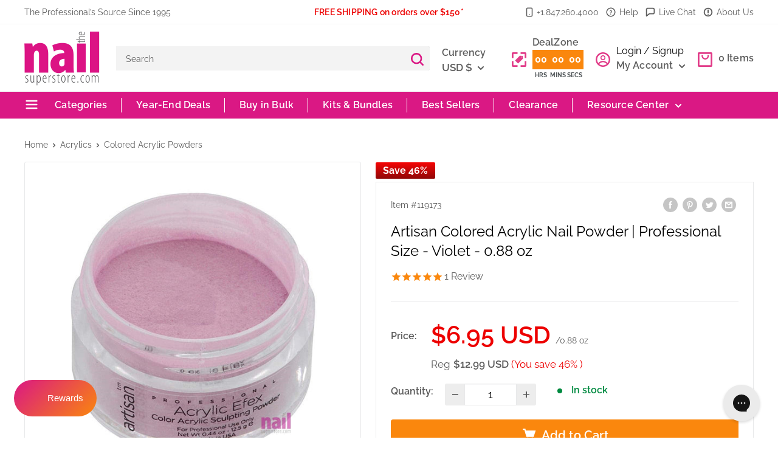

--- FILE ---
content_type: text/html; charset=utf-8
request_url: https://nailsuperstore.com/products/artisan-colored-acrylic-nail-powder-professional-size-violet-0-88-oz
body_size: 112226
content:
<!doctype html>

<html class="no-js" lang="en">
  <head>

    
    
    
    
    
      
      
    
  
    <meta charset="utf-8">
    <meta name="viewport" content="width=device-width, initial-scale=1.0, height=device-height, minimum-scale=1.0, maximum-scale=1.0">
    <meta name="theme-color" content="#da1884">
    <!-- Google Tag Manager -->
<script>(function(w,d,s,l,i){w[l]=w[l]||[];w[l].push({'gtm.start':
new Date().getTime(),event:'gtm.js'});var f=d.getElementsByTagName(s)[0],
j=d.createElement(s),dl=l!='dataLayer'?'&l='+l:'';j.async=true;j.src=
'https://www.googletagmanager.com/gtm.js?id='+i+dl;f.parentNode.insertBefore(j,f);
})(window,document,'script','dataLayer','GTM-5R8HRDW');</script>
<!-- End Google Tag Manager --><title>Violet Acrylic Nail Powder - Sculpt Faster, 0.88 oz
</title><meta name="description" content="Artisan violet acrylic nail powder offers rich pigment and great retention for stunning nail art. Non-yellowing formula ensures weeks of vibrant wear."><link rel="canonical" href="https://nailsuperstore.com/products/artisan-colored-acrylic-nail-powder-professional-size-violet-0-88-oz"><link rel="shortcut icon" href="//nailsuperstore.com/cdn/shop/files/Nail_Superstore_-_Favicon_v2_96x96.png?v=1753962111" type="image/png"><link rel="preload" as="style" href="//nailsuperstore.com/cdn/shop/t/68/assets/theme.css?v=66529027535638325211764094522">
    <link rel="preload" as="script" href="//nailsuperstore.com/cdn/shop/t/68/assets/theme.js?v=61420775737934532741753953542">
    <link href="//nailsuperstore.com/cdn/shop/t/68/assets/style.css?v=121171418761924412731753953542" rel="stylesheet" type="text/css" media="all" />
	<link href="//nailsuperstore.com/cdn/shop/t/68/assets/fonts.css?v=183764018935319217501753953542" rel="stylesheet" type="text/css" media="all" />
    <link rel="preconnect" href="https://cdn.shopify.com">
    <link rel="preconnect" href="https://fonts.shopifycdn.com">
    <link rel="dns-prefetch" href="https://productreviews.shopifycdn.com">
    <link rel="dns-prefetch" href="https://ajax.googleapis.com">
    <link rel="dns-prefetch" href="https://maps.googleapis.com">
    <link rel="dns-prefetch" href="https://maps.gstatic.com">

    <meta property="og:type" content="product">
  <meta property="og:title" content="Artisan Colored Acrylic Nail Powder | Professional Size - Violet - 0.88 oz"><meta property="og:image" content="http://nailsuperstore.com/cdn/shop/products/119173-artisan-colored-acrylic-nail-powder-professional-size-violet-0-88-oz-1181868701.jpg?v=1761288011">
    <meta property="og:image:secure_url" content="https://nailsuperstore.com/cdn/shop/products/119173-artisan-colored-acrylic-nail-powder-professional-size-violet-0-88-oz-1181868701.jpg?v=1761288011">
    <meta property="og:image:width" content="1000">
    <meta property="og:image:height" content="1000"><meta property="product:price:amount" content="6.95">
  <meta property="product:price:currency" content="USD"><meta property="og:description" content="Artisan violet acrylic nail powder offers rich pigment and great retention for stunning nail art. Non-yellowing formula ensures weeks of vibrant wear."><meta property="og:url" content="https://nailsuperstore.com/products/artisan-colored-acrylic-nail-powder-professional-size-violet-0-88-oz">
<meta property="og:site_name" content="The Nail Superstore"><meta name="twitter:card" content="summary"><meta name="twitter:title" content="Artisan Colored Acrylic Nail Powder | Professional Size - Violet - 0.88 oz">
  <meta name="twitter:description" content="•Roses are red but go violet instead with this Artisan Violet Color Acrylic Nail Powder! You&#39;ll get a rich color pigment, great retention and a product that&#39;s super easy to use for your nail art and nail enhancements. Clients will get the dazzling look they can wear for weeks!  •Produces a strong finish that provides weeks of wear.  •Non-yellowing formula will keep its violet color clarity so your work stays beautiful for weeks.  •Virtually non-bubbling powder adheres to the nail to eliminate premature lifting.  •Sculpt faster by using our new Professional Nail Sculpting Forms!">
  <meta name="twitter:image" content="https://nailsuperstore.com/cdn/shop/products/119173-artisan-colored-acrylic-nail-powder-professional-size-violet-0-88-oz-1181868701_600x600_crop_center.jpg?v=1761288011">
    <link rel="preload" href="//nailsuperstore.com/cdn/fonts/raleway/raleway_n6.87db7132fdf2b1a000ff834d3753ad5731e10d88.woff2" as="font" type="font/woff2" crossorigin><link rel="preload" href="//nailsuperstore.com/cdn/fonts/raleway/raleway_n4.2c76ddd103ff0f30b1230f13e160330ff8b2c68a.woff2" as="font" type="font/woff2" crossorigin><style>
  @font-face {
  font-family: Raleway;
  font-weight: 600;
  font-style: normal;
  font-display: swap;
  src: url("//nailsuperstore.com/cdn/fonts/raleway/raleway_n6.87db7132fdf2b1a000ff834d3753ad5731e10d88.woff2") format("woff2"),
       url("//nailsuperstore.com/cdn/fonts/raleway/raleway_n6.ad26493e9aeb22e08a6282f7bed6ea8ab7c3927f.woff") format("woff");
}

  @font-face {
  font-family: Raleway;
  font-weight: 400;
  font-style: normal;
  font-display: swap;
  src: url("//nailsuperstore.com/cdn/fonts/raleway/raleway_n4.2c76ddd103ff0f30b1230f13e160330ff8b2c68a.woff2") format("woff2"),
       url("//nailsuperstore.com/cdn/fonts/raleway/raleway_n4.c057757dddc39994ad5d9c9f58e7c2c2a72359a9.woff") format("woff");
}

@font-face {
  font-family: Raleway;
  font-weight: 600;
  font-style: normal;
  font-display: swap;
  src: url("//nailsuperstore.com/cdn/fonts/raleway/raleway_n6.87db7132fdf2b1a000ff834d3753ad5731e10d88.woff2") format("woff2"),
       url("//nailsuperstore.com/cdn/fonts/raleway/raleway_n6.ad26493e9aeb22e08a6282f7bed6ea8ab7c3927f.woff") format("woff");
}

@font-face {
  font-family: Raleway;
  font-weight: 600;
  font-style: italic;
  font-display: swap;
  src: url("//nailsuperstore.com/cdn/fonts/raleway/raleway_i6.3ca54d7a36de0718dd80fae3527e1a64a421eeb8.woff2") format("woff2"),
       url("//nailsuperstore.com/cdn/fonts/raleway/raleway_i6.b468b8770307bd25eee5b284ea3424978349afe2.woff") format("woff");
}


  @font-face {
  font-family: Raleway;
  font-weight: 700;
  font-style: normal;
  font-display: swap;
  src: url("//nailsuperstore.com/cdn/fonts/raleway/raleway_n7.740cf9e1e4566800071db82eeca3cca45f43ba63.woff2") format("woff2"),
       url("//nailsuperstore.com/cdn/fonts/raleway/raleway_n7.84943791ecde186400af8db54cf3b5b5e5049a8f.woff") format("woff");
}

  @font-face {
  font-family: Raleway;
  font-weight: 400;
  font-style: italic;
  font-display: swap;
  src: url("//nailsuperstore.com/cdn/fonts/raleway/raleway_i4.aaa73a72f55a5e60da3e9a082717e1ed8f22f0a2.woff2") format("woff2"),
       url("//nailsuperstore.com/cdn/fonts/raleway/raleway_i4.650670cc243082f8988ecc5576b6d613cfd5a8ee.woff") format("woff");
}

  @font-face {
  font-family: Raleway;
  font-weight: 700;
  font-style: italic;
  font-display: swap;
  src: url("//nailsuperstore.com/cdn/fonts/raleway/raleway_i7.6d68e3c55f3382a6b4f1173686f538d89ce56dbc.woff2") format("woff2"),
       url("//nailsuperstore.com/cdn/fonts/raleway/raleway_i7.ed82a5a5951418ec5b6b0a5010cb65216574b2bd.woff") format("woff");
}


  :root {
    --default-text-font-size : 15px;
    --base-text-font-size    : 16px;
    --heading-font-family    : Raleway, sans-serif;
    --heading-font-weight    : 600;
    --heading-font-style     : normal;
    --text-font-family       : Raleway, sans-serif;
    --text-font-weight       : 400;
    --text-font-style        : normal;
    --text-font-bolder-weight: 600;
    --text-link-decoration   : underline;

    --text-color               : #5c5c5c;
    --text-color-rgb           : 92, 92, 92;
    --heading-color            : #0d0d0d;
    --border-color             : #e8e9ea;
    --border-color-rgb         : 232, 233, 234;
    --form-border-color        : #dbdcde;
    --accent-color             : #da1884;
    --accent-color-rgb         : 218, 24, 132;
    --link-color               : #0147ba;
    --link-color-hover         : #012a6e;
    --background               : #ffffff;
    --secondary-background     : #ffffff;
    --secondary-background-rgb : 255, 255, 255;
    --accent-background        : rgba(218, 24, 132, 0.08);

    --input-background: #ffffff;

    --error-color       : #ff0000;
    --error-background  : rgba(255, 0, 0, 0.07);
    --success-color     : #00aa00;
    --success-background: rgba(0, 170, 0, 0.11);

    --primary-button-background      : #fa870d;
    --primary-button-background-rgb  : 250, 135, 13;
    --primary-button-text-color      : #ffffff;
    --secondary-button-background    : #da1884;
    --secondary-button-background-rgb: 218, 24, 132;
    --secondary-button-text-color    : #ffffff;

    --header-background      : #ffffff;
    --header-text-color      : #5c5c5c;
    --header-light-text-color: #727273;
    --header-border-color    : rgba(114, 114, 115, 0.3);
    --header-accent-color    : #da1884;

    --footer-background-color:    #727273;
    --footer-heading-text-color:  #ffffff;
    --footer-body-text-color:     #ffffff;
    --footer-body-text-color-rgb: 255, 255, 255;
    --footer-accent-color:        #da1884;
    --footer-accent-color-rgb:    218, 24, 132;
    --footer-border:              none;
    
    --flickity-arrow-color: #b3b6b9;--product-on-sale-accent           : #ed0000;
    --product-on-sale-accent-rgb       : 237, 0, 0;
    --product-on-sale-color            : #ffffff;
    --product-in-stock-color           : #008a00;
    --product-low-stock-color          : #ee0000;
    --product-sold-out-color           : #8a9297;
    --product-custom-label-1-background: #008a00;
    --product-custom-label-1-color     : #ffffff;
    --product-custom-label-2-background: #ff0000;
    --product-custom-label-2-color     : #ffffff;
    --product-review-star-color        : #fa870d;

    --mobile-container-gutter : 20px;
    --desktop-container-gutter: 40px;

    /* Shopify related variables */
    --payment-terms-background-color: #ffffff;
  }
</style>

<script>
  // IE11 does not have support for CSS variables, so we have to polyfill them
  if (!(((window || {}).CSS || {}).supports && window.CSS.supports('(--a: 0)'))) {
    const script = document.createElement('script');
    script.type = 'text/javascript';
    script.src = 'https://cdn.jsdelivr.net/npm/css-vars-ponyfill@2';
    script.onload = function() {
      cssVars({});
    };

    document.getElementsByTagName('head')[0].appendChild(script);
  }
</script>

     <script src="//nailsuperstore.com/cdn/shopifycloud/storefront/assets/themes_support/shopify_common-5f594365.js" type="text/javascript"></script>
    <script src="//nailsuperstore.com/cdn/shopifycloud/storefront/assets/themes_support/customer_area-f1b6eefc.js" type="text/javascript"></script>
    <script src="//nailsuperstore.com/cdn/shopifycloud/storefront/assets/themes_support/api-0b83c35a.js"></script>
    <script>window.performance && window.performance.mark && window.performance.mark('shopify.content_for_header.start');</script><meta name="facebook-domain-verification" content="95ka76qvjfu7y3q46a89b9w2kxkzjl">
<meta name="google-site-verification" content="8W1n6cuZoXfy9OXPmGlulCr6i67KiPQaAy7Z2Cm_NIY">
<meta id="shopify-digital-wallet" name="shopify-digital-wallet" content="/41728704667/digital_wallets/dialog">
<meta name="shopify-checkout-api-token" content="282bcd2131fb78d29c5be543b034d7fc">
<meta id="in-context-paypal-metadata" data-shop-id="41728704667" data-venmo-supported="false" data-environment="production" data-locale="en_US" data-paypal-v4="true" data-currency="USD">
<link rel="alternate" type="application/json+oembed" href="https://nailsuperstore.com/products/artisan-colored-acrylic-nail-powder-professional-size-violet-0-88-oz.oembed">
<script async="async" src="/checkouts/internal/preloads.js?locale=en-US"></script>
<link rel="preconnect" href="https://shop.app" crossorigin="anonymous">
<script async="async" src="https://shop.app/checkouts/internal/preloads.js?locale=en-US&shop_id=41728704667" crossorigin="anonymous"></script>
<script id="shopify-features" type="application/json">{"accessToken":"282bcd2131fb78d29c5be543b034d7fc","betas":["rich-media-storefront-analytics"],"domain":"nailsuperstore.com","predictiveSearch":true,"shopId":41728704667,"locale":"en"}</script>
<script>var Shopify = Shopify || {};
Shopify.shop = "nail-superstore.myshopify.com";
Shopify.locale = "en";
Shopify.currency = {"active":"USD","rate":"1.0"};
Shopify.country = "US";
Shopify.theme = {"name":"GW | shopify-website\/main","id":150891856103,"schema_name":"Warehouse","schema_version":"2.5.2","theme_store_id":null,"role":"main"};
Shopify.theme.handle = "null";
Shopify.theme.style = {"id":null,"handle":null};
Shopify.cdnHost = "nailsuperstore.com/cdn";
Shopify.routes = Shopify.routes || {};
Shopify.routes.root = "/";</script>
<script type="module">!function(o){(o.Shopify=o.Shopify||{}).modules=!0}(window);</script>
<script>!function(o){function n(){var o=[];function n(){o.push(Array.prototype.slice.apply(arguments))}return n.q=o,n}var t=o.Shopify=o.Shopify||{};t.loadFeatures=n(),t.autoloadFeatures=n()}(window);</script>
<script>
  window.ShopifyPay = window.ShopifyPay || {};
  window.ShopifyPay.apiHost = "shop.app\/pay";
  window.ShopifyPay.redirectState = null;
</script>
<script id="shop-js-analytics" type="application/json">{"pageType":"product"}</script>
<script defer="defer" async type="module" src="//nailsuperstore.com/cdn/shopifycloud/shop-js/modules/v2/client.init-shop-cart-sync_BT-GjEfc.en.esm.js"></script>
<script defer="defer" async type="module" src="//nailsuperstore.com/cdn/shopifycloud/shop-js/modules/v2/chunk.common_D58fp_Oc.esm.js"></script>
<script defer="defer" async type="module" src="//nailsuperstore.com/cdn/shopifycloud/shop-js/modules/v2/chunk.modal_xMitdFEc.esm.js"></script>
<script type="module">
  await import("//nailsuperstore.com/cdn/shopifycloud/shop-js/modules/v2/client.init-shop-cart-sync_BT-GjEfc.en.esm.js");
await import("//nailsuperstore.com/cdn/shopifycloud/shop-js/modules/v2/chunk.common_D58fp_Oc.esm.js");
await import("//nailsuperstore.com/cdn/shopifycloud/shop-js/modules/v2/chunk.modal_xMitdFEc.esm.js");

  window.Shopify.SignInWithShop?.initShopCartSync?.({"fedCMEnabled":true,"windoidEnabled":true});

</script>
<script>
  window.Shopify = window.Shopify || {};
  if (!window.Shopify.featureAssets) window.Shopify.featureAssets = {};
  window.Shopify.featureAssets['shop-js'] = {"shop-cart-sync":["modules/v2/client.shop-cart-sync_DZOKe7Ll.en.esm.js","modules/v2/chunk.common_D58fp_Oc.esm.js","modules/v2/chunk.modal_xMitdFEc.esm.js"],"init-fed-cm":["modules/v2/client.init-fed-cm_B6oLuCjv.en.esm.js","modules/v2/chunk.common_D58fp_Oc.esm.js","modules/v2/chunk.modal_xMitdFEc.esm.js"],"shop-cash-offers":["modules/v2/client.shop-cash-offers_D2sdYoxE.en.esm.js","modules/v2/chunk.common_D58fp_Oc.esm.js","modules/v2/chunk.modal_xMitdFEc.esm.js"],"shop-login-button":["modules/v2/client.shop-login-button_QeVjl5Y3.en.esm.js","modules/v2/chunk.common_D58fp_Oc.esm.js","modules/v2/chunk.modal_xMitdFEc.esm.js"],"pay-button":["modules/v2/client.pay-button_DXTOsIq6.en.esm.js","modules/v2/chunk.common_D58fp_Oc.esm.js","modules/v2/chunk.modal_xMitdFEc.esm.js"],"shop-button":["modules/v2/client.shop-button_DQZHx9pm.en.esm.js","modules/v2/chunk.common_D58fp_Oc.esm.js","modules/v2/chunk.modal_xMitdFEc.esm.js"],"avatar":["modules/v2/client.avatar_BTnouDA3.en.esm.js"],"init-windoid":["modules/v2/client.init-windoid_CR1B-cfM.en.esm.js","modules/v2/chunk.common_D58fp_Oc.esm.js","modules/v2/chunk.modal_xMitdFEc.esm.js"],"init-shop-for-new-customer-accounts":["modules/v2/client.init-shop-for-new-customer-accounts_C_vY_xzh.en.esm.js","modules/v2/client.shop-login-button_QeVjl5Y3.en.esm.js","modules/v2/chunk.common_D58fp_Oc.esm.js","modules/v2/chunk.modal_xMitdFEc.esm.js"],"init-shop-email-lookup-coordinator":["modules/v2/client.init-shop-email-lookup-coordinator_BI7n9ZSv.en.esm.js","modules/v2/chunk.common_D58fp_Oc.esm.js","modules/v2/chunk.modal_xMitdFEc.esm.js"],"init-shop-cart-sync":["modules/v2/client.init-shop-cart-sync_BT-GjEfc.en.esm.js","modules/v2/chunk.common_D58fp_Oc.esm.js","modules/v2/chunk.modal_xMitdFEc.esm.js"],"shop-toast-manager":["modules/v2/client.shop-toast-manager_DiYdP3xc.en.esm.js","modules/v2/chunk.common_D58fp_Oc.esm.js","modules/v2/chunk.modal_xMitdFEc.esm.js"],"init-customer-accounts":["modules/v2/client.init-customer-accounts_D9ZNqS-Q.en.esm.js","modules/v2/client.shop-login-button_QeVjl5Y3.en.esm.js","modules/v2/chunk.common_D58fp_Oc.esm.js","modules/v2/chunk.modal_xMitdFEc.esm.js"],"init-customer-accounts-sign-up":["modules/v2/client.init-customer-accounts-sign-up_iGw4briv.en.esm.js","modules/v2/client.shop-login-button_QeVjl5Y3.en.esm.js","modules/v2/chunk.common_D58fp_Oc.esm.js","modules/v2/chunk.modal_xMitdFEc.esm.js"],"shop-follow-button":["modules/v2/client.shop-follow-button_CqMgW2wH.en.esm.js","modules/v2/chunk.common_D58fp_Oc.esm.js","modules/v2/chunk.modal_xMitdFEc.esm.js"],"checkout-modal":["modules/v2/client.checkout-modal_xHeaAweL.en.esm.js","modules/v2/chunk.common_D58fp_Oc.esm.js","modules/v2/chunk.modal_xMitdFEc.esm.js"],"shop-login":["modules/v2/client.shop-login_D91U-Q7h.en.esm.js","modules/v2/chunk.common_D58fp_Oc.esm.js","modules/v2/chunk.modal_xMitdFEc.esm.js"],"lead-capture":["modules/v2/client.lead-capture_BJmE1dJe.en.esm.js","modules/v2/chunk.common_D58fp_Oc.esm.js","modules/v2/chunk.modal_xMitdFEc.esm.js"],"payment-terms":["modules/v2/client.payment-terms_Ci9AEqFq.en.esm.js","modules/v2/chunk.common_D58fp_Oc.esm.js","modules/v2/chunk.modal_xMitdFEc.esm.js"]};
</script>
<script>(function() {
  var isLoaded = false;
  function asyncLoad() {
    if (isLoaded) return;
    isLoaded = true;
    var urls = ["https:\/\/cdn1.stamped.io\/files\/widget.min.js?shop=nail-superstore.myshopify.com","https:\/\/static.klaviyo.com\/onsite\/js\/klaviyo.js?company_id=XXK4ZP\u0026shop=nail-superstore.myshopify.com","https:\/\/api.fastbundle.co\/scripts\/src.js?shop=nail-superstore.myshopify.com","https:\/\/sf.bayengage.com\/sf.js?t=075e04a4f733\u0026v=1738781709\u0026shop=nail-superstore.myshopify.com"];
    for (var i = 0; i < urls.length; i++) {
      var s = document.createElement('script');
      s.type = 'text/javascript';
      s.async = true;
      s.src = urls[i];
      var x = document.getElementsByTagName('script')[0];
      x.parentNode.insertBefore(s, x);
    }
  };
  if(window.attachEvent) {
    window.attachEvent('onload', asyncLoad);
  } else {
    window.addEventListener('load', asyncLoad, false);
  }
})();</script>
<script id="__st">var __st={"a":41728704667,"offset":-21600,"reqid":"5aee2942-a7cb-4e2e-b855-4f85c66eb30f-1769245772","pageurl":"nailsuperstore.com\/products\/artisan-colored-acrylic-nail-powder-professional-size-violet-0-88-oz","u":"6421129be061","p":"product","rtyp":"product","rid":7745805943015};</script>
<script>window.ShopifyPaypalV4VisibilityTracking = true;</script>
<script id="captcha-bootstrap">!function(){'use strict';const t='contact',e='account',n='new_comment',o=[[t,t],['blogs',n],['comments',n],[t,'customer']],c=[[e,'customer_login'],[e,'guest_login'],[e,'recover_customer_password'],[e,'create_customer']],r=t=>t.map((([t,e])=>`form[action*='/${t}']:not([data-nocaptcha='true']) input[name='form_type'][value='${e}']`)).join(','),a=t=>()=>t?[...document.querySelectorAll(t)].map((t=>t.form)):[];function s(){const t=[...o],e=r(t);return a(e)}const i='password',u='form_key',d=['recaptcha-v3-token','g-recaptcha-response','h-captcha-response',i],f=()=>{try{return window.sessionStorage}catch{return}},m='__shopify_v',_=t=>t.elements[u];function p(t,e,n=!1){try{const o=window.sessionStorage,c=JSON.parse(o.getItem(e)),{data:r}=function(t){const{data:e,action:n}=t;return t[m]||n?{data:e,action:n}:{data:t,action:n}}(c);for(const[e,n]of Object.entries(r))t.elements[e]&&(t.elements[e].value=n);n&&o.removeItem(e)}catch(o){console.error('form repopulation failed',{error:o})}}const l='form_type',E='cptcha';function T(t){t.dataset[E]=!0}const w=window,h=w.document,L='Shopify',v='ce_forms',y='captcha';let A=!1;((t,e)=>{const n=(g='f06e6c50-85a8-45c8-87d0-21a2b65856fe',I='https://cdn.shopify.com/shopifycloud/storefront-forms-hcaptcha/ce_storefront_forms_captcha_hcaptcha.v1.5.2.iife.js',D={infoText:'Protected by hCaptcha',privacyText:'Privacy',termsText:'Terms'},(t,e,n)=>{const o=w[L][v],c=o.bindForm;if(c)return c(t,g,e,D).then(n);var r;o.q.push([[t,g,e,D],n]),r=I,A||(h.body.append(Object.assign(h.createElement('script'),{id:'captcha-provider',async:!0,src:r})),A=!0)});var g,I,D;w[L]=w[L]||{},w[L][v]=w[L][v]||{},w[L][v].q=[],w[L][y]=w[L][y]||{},w[L][y].protect=function(t,e){n(t,void 0,e),T(t)},Object.freeze(w[L][y]),function(t,e,n,w,h,L){const[v,y,A,g]=function(t,e,n){const i=e?o:[],u=t?c:[],d=[...i,...u],f=r(d),m=r(i),_=r(d.filter((([t,e])=>n.includes(e))));return[a(f),a(m),a(_),s()]}(w,h,L),I=t=>{const e=t.target;return e instanceof HTMLFormElement?e:e&&e.form},D=t=>v().includes(t);t.addEventListener('submit',(t=>{const e=I(t);if(!e)return;const n=D(e)&&!e.dataset.hcaptchaBound&&!e.dataset.recaptchaBound,o=_(e),c=g().includes(e)&&(!o||!o.value);(n||c)&&t.preventDefault(),c&&!n&&(function(t){try{if(!f())return;!function(t){const e=f();if(!e)return;const n=_(t);if(!n)return;const o=n.value;o&&e.removeItem(o)}(t);const e=Array.from(Array(32),(()=>Math.random().toString(36)[2])).join('');!function(t,e){_(t)||t.append(Object.assign(document.createElement('input'),{type:'hidden',name:u})),t.elements[u].value=e}(t,e),function(t,e){const n=f();if(!n)return;const o=[...t.querySelectorAll(`input[type='${i}']`)].map((({name:t})=>t)),c=[...d,...o],r={};for(const[a,s]of new FormData(t).entries())c.includes(a)||(r[a]=s);n.setItem(e,JSON.stringify({[m]:1,action:t.action,data:r}))}(t,e)}catch(e){console.error('failed to persist form',e)}}(e),e.submit())}));const S=(t,e)=>{t&&!t.dataset[E]&&(n(t,e.some((e=>e===t))),T(t))};for(const o of['focusin','change'])t.addEventListener(o,(t=>{const e=I(t);D(e)&&S(e,y())}));const B=e.get('form_key'),M=e.get(l),P=B&&M;t.addEventListener('DOMContentLoaded',(()=>{const t=y();if(P)for(const e of t)e.elements[l].value===M&&p(e,B);[...new Set([...A(),...v().filter((t=>'true'===t.dataset.shopifyCaptcha))])].forEach((e=>S(e,t)))}))}(h,new URLSearchParams(w.location.search),n,t,e,['guest_login'])})(!0,!0)}();</script>
<script integrity="sha256-4kQ18oKyAcykRKYeNunJcIwy7WH5gtpwJnB7kiuLZ1E=" data-source-attribution="shopify.loadfeatures" defer="defer" src="//nailsuperstore.com/cdn/shopifycloud/storefront/assets/storefront/load_feature-a0a9edcb.js" crossorigin="anonymous"></script>
<script crossorigin="anonymous" defer="defer" src="//nailsuperstore.com/cdn/shopifycloud/storefront/assets/shopify_pay/storefront-65b4c6d7.js?v=20250812"></script>
<script data-source-attribution="shopify.dynamic_checkout.dynamic.init">var Shopify=Shopify||{};Shopify.PaymentButton=Shopify.PaymentButton||{isStorefrontPortableWallets:!0,init:function(){window.Shopify.PaymentButton.init=function(){};var t=document.createElement("script");t.src="https://nailsuperstore.com/cdn/shopifycloud/portable-wallets/latest/portable-wallets.en.js",t.type="module",document.head.appendChild(t)}};
</script>
<script data-source-attribution="shopify.dynamic_checkout.buyer_consent">
  function portableWalletsHideBuyerConsent(e){var t=document.getElementById("shopify-buyer-consent"),n=document.getElementById("shopify-subscription-policy-button");t&&n&&(t.classList.add("hidden"),t.setAttribute("aria-hidden","true"),n.removeEventListener("click",e))}function portableWalletsShowBuyerConsent(e){var t=document.getElementById("shopify-buyer-consent"),n=document.getElementById("shopify-subscription-policy-button");t&&n&&(t.classList.remove("hidden"),t.removeAttribute("aria-hidden"),n.addEventListener("click",e))}window.Shopify?.PaymentButton&&(window.Shopify.PaymentButton.hideBuyerConsent=portableWalletsHideBuyerConsent,window.Shopify.PaymentButton.showBuyerConsent=portableWalletsShowBuyerConsent);
</script>
<script data-source-attribution="shopify.dynamic_checkout.cart.bootstrap">document.addEventListener("DOMContentLoaded",(function(){function t(){return document.querySelector("shopify-accelerated-checkout-cart, shopify-accelerated-checkout")}if(t())Shopify.PaymentButton.init();else{new MutationObserver((function(e,n){t()&&(Shopify.PaymentButton.init(),n.disconnect())})).observe(document.body,{childList:!0,subtree:!0})}}));
</script>
<link id="shopify-accelerated-checkout-styles" rel="stylesheet" media="screen" href="https://nailsuperstore.com/cdn/shopifycloud/portable-wallets/latest/accelerated-checkout-backwards-compat.css" crossorigin="anonymous">
<style id="shopify-accelerated-checkout-cart">
        #shopify-buyer-consent {
  margin-top: 1em;
  display: inline-block;
  width: 100%;
}

#shopify-buyer-consent.hidden {
  display: none;
}

#shopify-subscription-policy-button {
  background: none;
  border: none;
  padding: 0;
  text-decoration: underline;
  font-size: inherit;
  cursor: pointer;
}

#shopify-subscription-policy-button::before {
  box-shadow: none;
}

      </style>

<script>window.performance && window.performance.mark && window.performance.mark('shopify.content_for_header.end');</script>

    <link rel="stylesheet" href="//nailsuperstore.com/cdn/shop/t/68/assets/theme.css?v=66529027535638325211764094522">

    <script type="application/ld+json">
{
  "@context": "https://schema.org/",
  "@type": "Product",
  "name": "Artisan Colored Acrylic Nail Powder | Professional Size - Violet - 0.88 oz",
  "description": "•Roses are red but go violet instead with this Artisan Violet Color Acrylic Nail Powder! You'll get a rich color pigment, great retention and a product that's super easy to use for your nail art and nail enhancements. Clients will get the dazzling look they can wear for weeks!  •Produces a strong finish that provides weeks of wear.  •Non-yellowing formula will keep its violet color clarity so your work stays beautiful for weeks.  •Virtually non-bubbling powder adheres to the nail to eliminate premature lifting.  •Sculpt faster by using our new Professional Nail Sculpting Forms!",
  "sku": "119173","mpn": "57478375","brand": {
    "@type": "Brand",
    "name": "Artisan"
  },
  "image": ["https:\/\/nailsuperstore.com\/cdn\/shop\/products\/119173-artisan-colored-acrylic-nail-powder-professional-size-violet-0-88-oz-1181868701.jpg?v=1761288011\u0026width=1200"],
  "offers": {
    "@type": "Offer",
    "url": "https://nailsuperstore.com/products/artisan-colored-acrylic-nail-powder-professional-size-violet-0-88-oz",
    "priceCurrency": "USD",
    "price": "6.95",
    "priceValidUntil": "2026-04-24",
    "itemCondition": "https://schema.org/NewCondition",
    "availability": "https://schema.org/InStock",
    "shippingDetails": {
      "@type": "OfferShippingDetails",
      "shippingRate": {
        "@type": "MonetaryAmount",
        "value": "5.00",
        "currency": "USD"
      },
      "shippingDestination": {
        "@type": "DefinedRegion",
        "addressCountry": "US"
      },
      "deliveryTime": {
        "@type": "ShippingDeliveryTime",
        "handlingTime": {
          "@type": "QuantitativeValue",
          "minValue": "1",
          "maxValue": "2",
          "unitCode": "DAY"
        },
        "transitTime": {
          "@type": "QuantitativeValue",
          "minValue": "3",
          "maxValue": "7",
          "unitCode": "DAY"
        }
      }
    },    
    "hasMerchantReturnPolicy": {
      "@type": "MerchantReturnPolicy",
      "applicableCountry": "US",
      "returnPolicyCategory": "https://schema.org/MerchantReturnFiniteReturnWindow",
      "merchantReturnDays": "30",
      "returnMethod": "https://schema.org/ReturnByMail",
      "returnFees": "https://schema.org/FreeReturn",
      "refundType": "https://schema.org/FullRefund"
    }
  }}
</script>



  <script type="application/ld+json">
  {
    "@context": "http://schema.org",
    "@type": "BreadcrumbList",
  "itemListElement": [{
      "@type": "ListItem",
      "position": 1,
      "name": "Home",
      "item": "https://nailsuperstore.com"
    },{
          "@type": "ListItem",
          "position": 2,
          "name": "Artisan Colored Acrylic Nail Powder | Professional Size - Violet - 0.88 oz",
          "item": "https://nailsuperstore.com/products/artisan-colored-acrylic-nail-powder-professional-size-violet-0-88-oz"
        }]
  }
  </script>


  <script src="https://widget.sezzle.com/v1/javascript/price-widget/initial?uuid=12a34bc5-6de7-890f-g123-4hi5678jk901"></script>
  <script type="text/javascript" src="https://checkout-sdk.sezzle.com/checkout.min.js"></script>
    <script>
      // This allows to expose several variables to the global scope, to be used in scripts
      window.theme = {
        pageType: "product",
        cartCount: 0,
        moneyFormat: "${{amount}}",
        moneyWithCurrencyFormat: "${{amount}} USD",
        currencyCodeEnabled: true,
        showDiscount: false,
        discountMode: "saving",
        searchMode: "product",
        searchUnavailableProducts: "hide",
        cartType: "drawer"
      };

      window.routes = {
        rootUrl: "\/",
        rootUrlWithoutSlash: '',
        cartUrl: "\/cart",
        cartAddUrl: "\/cart\/add",
        cartChangeUrl: "\/cart\/change",
        searchUrl: "\/search",
        productRecommendationsUrl: "\/recommendations\/products"
      };

      window.languages = {
        productRegularPrice: "Reg",
        productSalePrice: "Sale price",
        collectionOnSaleLabel: "Save {{savings}}",
        productFormUnavailable: "Unavailable",
        productFormAddToCart: "Add to Cart",
        productFormSoldOut: "Sold out",
        productAdded: "Product has been added to your cart",
        productAddedShort: "Added!",
        shippingEstimatorNoResults: "No shipping could be found for your address.",
        shippingEstimatorOneResult: "There is one shipping rate for your address:",
        shippingEstimatorMultipleResults: "There are {{count}} shipping rates for your address:",
        shippingEstimatorErrors: "There are some errors:"
      };

      window.lazySizesConfig = {
        loadHidden: false,
        hFac: 0.8,
        expFactor: 3,
        customMedia: {
          '--phone': '(max-width: 640px)',
          '--tablet': '(min-width: 641px) and (max-width: 1023px)',
          '--lap': '(min-width: 1024px)'
        }
      };

      document.documentElement.className = document.documentElement.className.replace('no-js', 'js');
    </script><script src="//nailsuperstore.com/cdn/shop/t/68/assets/theme.js?v=61420775737934532741753953542" defer></script>
    <script src="//nailsuperstore.com/cdn/shop/t/68/assets/custom.js?v=102476495355921946141753953542" defer></script><script>
        (function () {
          window.onpageshow = function() {
            // We force re-freshing the cart content onpageshow, as most browsers will serve a cache copy when hitting the
            // back button, which cause staled data
            document.documentElement.dispatchEvent(new CustomEvent('cart:refresh', {
              bubbles: true,
              detail: {scrollToTop: false}
            }));
          };
        })();
      </script><!--begin-boost-pfs-filter-css-->
   <link rel="preload stylesheet" href="//nailsuperstore.com/cdn/shop/t/68/assets/boost-pfs-instant-search.css?v=42056931375033175991753953542" as="style"><link href="//nailsuperstore.com/cdn/shop/t/68/assets/boost-pfs-custom.css?v=118620687188878529851753953542" rel="stylesheet" type="text/css" media="all" />
<style data-id="boost-pfs-style">
    .boost-pfs-filter-option-title-text {}

   .boost-pfs-filter-tree-v .boost-pfs-filter-option-title-text:before {}
    .boost-pfs-filter-tree-v .boost-pfs-filter-option.boost-pfs-filter-option-collapsed .boost-pfs-filter-option-title-text:before {}
    .boost-pfs-filter-tree-h .boost-pfs-filter-option-title-heading:before {}

    .boost-pfs-filter-refine-by .boost-pfs-filter-option-title h3 {}

    .boost-pfs-filter-option-content .boost-pfs-filter-option-item-list .boost-pfs-filter-option-item button,
    .boost-pfs-filter-option-content .boost-pfs-filter-option-item-list .boost-pfs-filter-option-item .boost-pfs-filter-button,
    .boost-pfs-filter-option-range-amount input,
    .boost-pfs-filter-tree-v .boost-pfs-filter-refine-by .boost-pfs-filter-refine-by-items .refine-by-item,
    .boost-pfs-filter-refine-by-wrapper-v .boost-pfs-filter-refine-by .boost-pfs-filter-refine-by-items .refine-by-item,
    .boost-pfs-filter-refine-by .boost-pfs-filter-option-title,
    .boost-pfs-filter-refine-by .boost-pfs-filter-refine-by-items .refine-by-item>a,
    .boost-pfs-filter-refine-by>span,
    .boost-pfs-filter-clear,
    .boost-pfs-filter-clear-all{}
    .boost-pfs-filter-tree-h .boost-pfs-filter-pc .boost-pfs-filter-refine-by-items .refine-by-item .boost-pfs-filter-clear .refine-by-type,
    .boost-pfs-filter-refine-by-wrapper-h .boost-pfs-filter-pc .boost-pfs-filter-refine-by-items .refine-by-item .boost-pfs-filter-clear .refine-by-type {}

    .boost-pfs-filter-option-multi-level-collections .boost-pfs-filter-option-multi-level-list .boost-pfs-filter-option-item .boost-pfs-filter-button-arrow .boost-pfs-arrow:before,
    .boost-pfs-filter-option-multi-level-tag .boost-pfs-filter-option-multi-level-list .boost-pfs-filter-option-item .boost-pfs-filter-button-arrow .boost-pfs-arrow:before {}

    .boost-pfs-filter-refine-by-wrapper-v .boost-pfs-filter-refine-by .boost-pfs-filter-refine-by-items .refine-by-item .boost-pfs-filter-clear:after,
    .boost-pfs-filter-refine-by-wrapper-v .boost-pfs-filter-refine-by .boost-pfs-filter-refine-by-items .refine-by-item .boost-pfs-filter-clear:before,
    .boost-pfs-filter-tree-v .boost-pfs-filter-refine-by .boost-pfs-filter-refine-by-items .refine-by-item .boost-pfs-filter-clear:after,
    .boost-pfs-filter-tree-v .boost-pfs-filter-refine-by .boost-pfs-filter-refine-by-items .refine-by-item .boost-pfs-filter-clear:before,
    .boost-pfs-filter-refine-by-wrapper-h .boost-pfs-filter-pc .boost-pfs-filter-refine-by-items .refine-by-item .boost-pfs-filter-clear:after,
    .boost-pfs-filter-refine-by-wrapper-h .boost-pfs-filter-pc .boost-pfs-filter-refine-by-items .refine-by-item .boost-pfs-filter-clear:before,
    .boost-pfs-filter-tree-h .boost-pfs-filter-pc .boost-pfs-filter-refine-by-items .refine-by-item .boost-pfs-filter-clear:after,
    .boost-pfs-filter-tree-h .boost-pfs-filter-pc .boost-pfs-filter-refine-by-items .refine-by-item .boost-pfs-filter-clear:before {}
    .boost-pfs-filter-option-range-slider .noUi-value-horizontal {}

    .boost-pfs-filter-tree-mobile-button button,
    .boost-pfs-filter-top-sorting-mobile button {}
    .boost-pfs-filter-top-sorting-mobile button>span:after {}
  </style>

 <!--end-boost-pfs-filter-css-->













<script type="application/ld+json">
{
  "@context": "https://schema.org",
  "@type": "Organization",
  "name": "The Nail Superstore",
  "url": "https://nailsuperstore.com"
  
  ,"logo": "//nailsuperstore.com/cdn/shop/files/Nail_Superstore_Logo_-_White_Background_512x512_9f205e44-29f2-428e-ac93-f6bff252d6d8.png?v=1758757601&width=400"
  
  
  
  
  ,"sameAs": [
    
      "https://www.facebook.com/nailsuperstore",
    
      "https://x.com/nailsuperstore",
    
      "https://www.instagram.com/nailsuperstore/",
    
      "https://www.pinterest.com/media1341/",
    
      "https://www.youtube.com/@NailSuperstore",
    
      "https://www.tiktok.com/@nailsuperstore",
    
      "https://www.linkedin.com/company/the-nail-superstore/"
    
  ]
  
  
  ,"address": {
    "@type": "PostalAddress"
    
    ,"streetAddress": "320 Fullerton Ave"
    
    
    ,"addressLocality": "Carol Stream"
    
    
    ,"addressRegion": "IL"
    
    
    ,"postalCode": "60188"
    
    
    ,"addressCountry": "USA"
    
  }
  
}
</script>

<meta name="google-site-verification" content="epV6AoNd0kMCZcn2IT3tuqOneq31wRe7GT8WUTvsk-A" />


<link href="//nailsuperstore.com/cdn/shop/t/68/assets/sw_default.css?v=162546822600045358321757519224" rel="stylesheet" type="text/css" media="all" /><!-- BEGIN app block: shopify://apps/pagefly-page-builder/blocks/app-embed/83e179f7-59a0-4589-8c66-c0dddf959200 -->

<!-- BEGIN app snippet: pagefly-cro-ab-testing-main -->







<script>
  ;(function () {
    const url = new URL(window.location)
    const viewParam = url.searchParams.get('view')
    if (viewParam && viewParam.includes('variant-pf-')) {
      url.searchParams.set('pf_v', viewParam)
      url.searchParams.delete('view')
      window.history.replaceState({}, '', url)
    }
  })()
</script>



<script type='module'>
  
  window.PAGEFLY_CRO = window.PAGEFLY_CRO || {}

  window.PAGEFLY_CRO['data_debug'] = {
    original_template_suffix: "all_products",
    allow_ab_test: false,
    ab_test_start_time: 0,
    ab_test_end_time: 0,
    today_date_time: 1769245772000,
  }
  window.PAGEFLY_CRO['GA4'] = { enabled: true}
</script>

<!-- END app snippet -->








  <script src='https://cdn.shopify.com/extensions/019bb4f9-aed6-78a3-be91-e9d44663e6bf/pagefly-page-builder-215/assets/pagefly-helper.js' defer='defer'></script>

  <script src='https://cdn.shopify.com/extensions/019bb4f9-aed6-78a3-be91-e9d44663e6bf/pagefly-page-builder-215/assets/pagefly-general-helper.js' defer='defer'></script>

  <script src='https://cdn.shopify.com/extensions/019bb4f9-aed6-78a3-be91-e9d44663e6bf/pagefly-page-builder-215/assets/pagefly-snap-slider.js' defer='defer'></script>

  <script src='https://cdn.shopify.com/extensions/019bb4f9-aed6-78a3-be91-e9d44663e6bf/pagefly-page-builder-215/assets/pagefly-slideshow-v3.js' defer='defer'></script>

  <script src='https://cdn.shopify.com/extensions/019bb4f9-aed6-78a3-be91-e9d44663e6bf/pagefly-page-builder-215/assets/pagefly-slideshow-v4.js' defer='defer'></script>

  <script src='https://cdn.shopify.com/extensions/019bb4f9-aed6-78a3-be91-e9d44663e6bf/pagefly-page-builder-215/assets/pagefly-glider.js' defer='defer'></script>

  <script src='https://cdn.shopify.com/extensions/019bb4f9-aed6-78a3-be91-e9d44663e6bf/pagefly-page-builder-215/assets/pagefly-slideshow-v1-v2.js' defer='defer'></script>

  <script src='https://cdn.shopify.com/extensions/019bb4f9-aed6-78a3-be91-e9d44663e6bf/pagefly-page-builder-215/assets/pagefly-product-media.js' defer='defer'></script>

  <script src='https://cdn.shopify.com/extensions/019bb4f9-aed6-78a3-be91-e9d44663e6bf/pagefly-page-builder-215/assets/pagefly-product.js' defer='defer'></script>


<script id='pagefly-helper-data' type='application/json'>
  {
    "page_optimization": {
      "assets_prefetching": true
    },
    "elements_asset_mapper": {
      "Accordion": "https://cdn.shopify.com/extensions/019bb4f9-aed6-78a3-be91-e9d44663e6bf/pagefly-page-builder-215/assets/pagefly-accordion.js",
      "Accordion3": "https://cdn.shopify.com/extensions/019bb4f9-aed6-78a3-be91-e9d44663e6bf/pagefly-page-builder-215/assets/pagefly-accordion3.js",
      "CountDown": "https://cdn.shopify.com/extensions/019bb4f9-aed6-78a3-be91-e9d44663e6bf/pagefly-page-builder-215/assets/pagefly-countdown.js",
      "GMap1": "https://cdn.shopify.com/extensions/019bb4f9-aed6-78a3-be91-e9d44663e6bf/pagefly-page-builder-215/assets/pagefly-gmap.js",
      "GMap2": "https://cdn.shopify.com/extensions/019bb4f9-aed6-78a3-be91-e9d44663e6bf/pagefly-page-builder-215/assets/pagefly-gmap.js",
      "GMapBasicV2": "https://cdn.shopify.com/extensions/019bb4f9-aed6-78a3-be91-e9d44663e6bf/pagefly-page-builder-215/assets/pagefly-gmap.js",
      "GMapAdvancedV2": "https://cdn.shopify.com/extensions/019bb4f9-aed6-78a3-be91-e9d44663e6bf/pagefly-page-builder-215/assets/pagefly-gmap.js",
      "HTML.Video": "https://cdn.shopify.com/extensions/019bb4f9-aed6-78a3-be91-e9d44663e6bf/pagefly-page-builder-215/assets/pagefly-htmlvideo.js",
      "HTML.Video2": "https://cdn.shopify.com/extensions/019bb4f9-aed6-78a3-be91-e9d44663e6bf/pagefly-page-builder-215/assets/pagefly-htmlvideo2.js",
      "HTML.Video3": "https://cdn.shopify.com/extensions/019bb4f9-aed6-78a3-be91-e9d44663e6bf/pagefly-page-builder-215/assets/pagefly-htmlvideo2.js",
      "BackgroundVideo": "https://cdn.shopify.com/extensions/019bb4f9-aed6-78a3-be91-e9d44663e6bf/pagefly-page-builder-215/assets/pagefly-htmlvideo2.js",
      "Instagram": "https://cdn.shopify.com/extensions/019bb4f9-aed6-78a3-be91-e9d44663e6bf/pagefly-page-builder-215/assets/pagefly-instagram.js",
      "Instagram2": "https://cdn.shopify.com/extensions/019bb4f9-aed6-78a3-be91-e9d44663e6bf/pagefly-page-builder-215/assets/pagefly-instagram.js",
      "Insta3": "https://cdn.shopify.com/extensions/019bb4f9-aed6-78a3-be91-e9d44663e6bf/pagefly-page-builder-215/assets/pagefly-instagram3.js",
      "Tabs": "https://cdn.shopify.com/extensions/019bb4f9-aed6-78a3-be91-e9d44663e6bf/pagefly-page-builder-215/assets/pagefly-tab.js",
      "Tabs3": "https://cdn.shopify.com/extensions/019bb4f9-aed6-78a3-be91-e9d44663e6bf/pagefly-page-builder-215/assets/pagefly-tab3.js",
      "ProductBox": "https://cdn.shopify.com/extensions/019bb4f9-aed6-78a3-be91-e9d44663e6bf/pagefly-page-builder-215/assets/pagefly-cart.js",
      "FBPageBox2": "https://cdn.shopify.com/extensions/019bb4f9-aed6-78a3-be91-e9d44663e6bf/pagefly-page-builder-215/assets/pagefly-facebook.js",
      "FBLikeButton2": "https://cdn.shopify.com/extensions/019bb4f9-aed6-78a3-be91-e9d44663e6bf/pagefly-page-builder-215/assets/pagefly-facebook.js",
      "TwitterFeed2": "https://cdn.shopify.com/extensions/019bb4f9-aed6-78a3-be91-e9d44663e6bf/pagefly-page-builder-215/assets/pagefly-twitter.js",
      "Paragraph4": "https://cdn.shopify.com/extensions/019bb4f9-aed6-78a3-be91-e9d44663e6bf/pagefly-page-builder-215/assets/pagefly-paragraph4.js",

      "AliReviews": "https://cdn.shopify.com/extensions/019bb4f9-aed6-78a3-be91-e9d44663e6bf/pagefly-page-builder-215/assets/pagefly-3rd-elements.js",
      "BackInStock": "https://cdn.shopify.com/extensions/019bb4f9-aed6-78a3-be91-e9d44663e6bf/pagefly-page-builder-215/assets/pagefly-3rd-elements.js",
      "GloboBackInStock": "https://cdn.shopify.com/extensions/019bb4f9-aed6-78a3-be91-e9d44663e6bf/pagefly-page-builder-215/assets/pagefly-3rd-elements.js",
      "GrowaveWishlist": "https://cdn.shopify.com/extensions/019bb4f9-aed6-78a3-be91-e9d44663e6bf/pagefly-page-builder-215/assets/pagefly-3rd-elements.js",
      "InfiniteOptionsShopPad": "https://cdn.shopify.com/extensions/019bb4f9-aed6-78a3-be91-e9d44663e6bf/pagefly-page-builder-215/assets/pagefly-3rd-elements.js",
      "InkybayProductPersonalizer": "https://cdn.shopify.com/extensions/019bb4f9-aed6-78a3-be91-e9d44663e6bf/pagefly-page-builder-215/assets/pagefly-3rd-elements.js",
      "LimeSpot": "https://cdn.shopify.com/extensions/019bb4f9-aed6-78a3-be91-e9d44663e6bf/pagefly-page-builder-215/assets/pagefly-3rd-elements.js",
      "Loox": "https://cdn.shopify.com/extensions/019bb4f9-aed6-78a3-be91-e9d44663e6bf/pagefly-page-builder-215/assets/pagefly-3rd-elements.js",
      "Opinew": "https://cdn.shopify.com/extensions/019bb4f9-aed6-78a3-be91-e9d44663e6bf/pagefly-page-builder-215/assets/pagefly-3rd-elements.js",
      "Powr": "https://cdn.shopify.com/extensions/019bb4f9-aed6-78a3-be91-e9d44663e6bf/pagefly-page-builder-215/assets/pagefly-3rd-elements.js",
      "ProductReviews": "https://cdn.shopify.com/extensions/019bb4f9-aed6-78a3-be91-e9d44663e6bf/pagefly-page-builder-215/assets/pagefly-3rd-elements.js",
      "PushOwl": "https://cdn.shopify.com/extensions/019bb4f9-aed6-78a3-be91-e9d44663e6bf/pagefly-page-builder-215/assets/pagefly-3rd-elements.js",
      "ReCharge": "https://cdn.shopify.com/extensions/019bb4f9-aed6-78a3-be91-e9d44663e6bf/pagefly-page-builder-215/assets/pagefly-3rd-elements.js",
      "Rivyo": "https://cdn.shopify.com/extensions/019bb4f9-aed6-78a3-be91-e9d44663e6bf/pagefly-page-builder-215/assets/pagefly-3rd-elements.js",
      "TrackingMore": "https://cdn.shopify.com/extensions/019bb4f9-aed6-78a3-be91-e9d44663e6bf/pagefly-page-builder-215/assets/pagefly-3rd-elements.js",
      "Vitals": "https://cdn.shopify.com/extensions/019bb4f9-aed6-78a3-be91-e9d44663e6bf/pagefly-page-builder-215/assets/pagefly-3rd-elements.js",
      "Wiser": "https://cdn.shopify.com/extensions/019bb4f9-aed6-78a3-be91-e9d44663e6bf/pagefly-page-builder-215/assets/pagefly-3rd-elements.js"
    },
    "custom_elements_mapper": {
      "pf-click-action-element": "https://cdn.shopify.com/extensions/019bb4f9-aed6-78a3-be91-e9d44663e6bf/pagefly-page-builder-215/assets/pagefly-click-action-element.js",
      "pf-dialog-element": "https://cdn.shopify.com/extensions/019bb4f9-aed6-78a3-be91-e9d44663e6bf/pagefly-page-builder-215/assets/pagefly-dialog-element.js"
    }
  }
</script>


<!-- END app block --><!-- BEGIN app block: shopify://apps/smart-seo/blocks/smartseo/7b0a6064-ca2e-4392-9a1d-8c43c942357b --><meta name="smart-seo-integrated" content="true" /><!-- metatagsSavedToSEOFields: true --><!-- END app block --><!-- BEGIN app block: shopify://apps/sitemap-noindex-pro-seo/blocks/app-embed/4d815e2c-5af0-46ba-8301-d0f9cf660031 --><script>
        var currentParameters = window.location.search;

        if(currentParameters != '') {
          var urlPath = '/products/artisan-colored-acrylic-nail-powder-professional-size-violet-0-88-oz';
          var url = urlPath + currentParameters;
          var checkQueryParameters = 'https://nailsuperstore.com/search?q=pedicure pumice sponge,https://nailsuperstore.com/products/french-white-nail-tip-perfect-smile-line-perfect-pink-white-nails-size-9-50-pieces?pr_prod_strat=e5_desc&pr_rec_id=2865de4ed&pr_rec_pid=7745755447527&pr_ref_pid=7745767571687&pr_seq=uniform,https://nailsuperstore.com/collections/foot-lotion?product_type1=MassageCream'
          if(checkQueryParameters != '') {
            var checkQueryParameters = checkQueryParameters.split(',');
          }
          var processNoIndexNoFollow = false;

          if(document.readyState === "complete" || (document.readyState !== "loading" && !document.documentElement.doScroll)) {
            var processNoIndexNoFollow = true;
          } else {
            var processNoIndexNoFollow = true;
          }

          if(processNoIndexNoFollow == true) {
            var metaRobotsFound = false;

            for (i = 0; i < checkQueryParameters.length; i++) {
              var checkParameters = url.includes(checkQueryParameters[i]);

              if(checkParameters == true) {
                metaRobotsFound = true;
                break;
              }
            }

            if(metaRobotsFound == true) {
              var metaRobots = document.getElementsByName("robots");
              for(var i=metaRobots.length-1;i>=0;i--)
              {
                metaRobots[i].parentNode.removeChild(metaRobots[i]);
              }

              var meta = document.createElement('meta');
              meta.name = "robots";
              meta.content = "noindex,nofollow";
              document.getElementsByTagName('head')[0].appendChild(meta);
            }
          }
        }
      </script>
<!-- END app block --><!-- BEGIN app block: shopify://apps/klaviyo-email-marketing-sms/blocks/klaviyo-onsite-embed/2632fe16-c075-4321-a88b-50b567f42507 -->












  <script async src="https://static.klaviyo.com/onsite/js/XXK4ZP/klaviyo.js?company_id=XXK4ZP"></script>
  <script>!function(){if(!window.klaviyo){window._klOnsite=window._klOnsite||[];try{window.klaviyo=new Proxy({},{get:function(n,i){return"push"===i?function(){var n;(n=window._klOnsite).push.apply(n,arguments)}:function(){for(var n=arguments.length,o=new Array(n),w=0;w<n;w++)o[w]=arguments[w];var t="function"==typeof o[o.length-1]?o.pop():void 0,e=new Promise((function(n){window._klOnsite.push([i].concat(o,[function(i){t&&t(i),n(i)}]))}));return e}}})}catch(n){window.klaviyo=window.klaviyo||[],window.klaviyo.push=function(){var n;(n=window._klOnsite).push.apply(n,arguments)}}}}();</script>

  
    <script id="viewed_product">
      if (item == null) {
        var _learnq = _learnq || [];

        var MetafieldReviews = null
        var MetafieldYotpoRating = null
        var MetafieldYotpoCount = null
        var MetafieldLooxRating = null
        var MetafieldLooxCount = null
        var okendoProduct = null
        var okendoProductReviewCount = null
        var okendoProductReviewAverageValue = null
        try {
          // The following fields are used for Customer Hub recently viewed in order to add reviews.
          // This information is not part of __kla_viewed. Instead, it is part of __kla_viewed_reviewed_items
          MetafieldReviews = {};
          MetafieldYotpoRating = null
          MetafieldYotpoCount = null
          MetafieldLooxRating = null
          MetafieldLooxCount = null

          okendoProduct = null
          // If the okendo metafield is not legacy, it will error, which then requires the new json formatted data
          if (okendoProduct && 'error' in okendoProduct) {
            okendoProduct = null
          }
          okendoProductReviewCount = okendoProduct ? okendoProduct.reviewCount : null
          okendoProductReviewAverageValue = okendoProduct ? okendoProduct.reviewAverageValue : null
        } catch (error) {
          console.error('Error in Klaviyo onsite reviews tracking:', error);
        }

        var item = {
          Name: "Artisan Colored Acrylic Nail Powder | Professional Size - Violet - 0.88 oz",
          ProductID: 7745805943015,
          Categories: ["20% OFF","Acrylic Nails","ARTISAN ACRYLIC NAIL POWDERS","Colored Acrylic Powders","Products"],
          ImageURL: "https://nailsuperstore.com/cdn/shop/products/119173-artisan-colored-acrylic-nail-powder-professional-size-violet-0-88-oz-1181868701_grande.jpg?v=1761288011",
          URL: "https://nailsuperstore.com/products/artisan-colored-acrylic-nail-powder-professional-size-violet-0-88-oz",
          Brand: "Artisan",
          Price: "$6.95",
          Value: "6.95",
          CompareAtPrice: "$12.99"
        };
        _learnq.push(['track', 'Viewed Product', item]);
        _learnq.push(['trackViewedItem', {
          Title: item.Name,
          ItemId: item.ProductID,
          Categories: item.Categories,
          ImageUrl: item.ImageURL,
          Url: item.URL,
          Metadata: {
            Brand: item.Brand,
            Price: item.Price,
            Value: item.Value,
            CompareAtPrice: item.CompareAtPrice
          },
          metafields:{
            reviews: MetafieldReviews,
            yotpo:{
              rating: MetafieldYotpoRating,
              count: MetafieldYotpoCount,
            },
            loox:{
              rating: MetafieldLooxRating,
              count: MetafieldLooxCount,
            },
            okendo: {
              rating: okendoProductReviewAverageValue,
              count: okendoProductReviewCount,
            }
          }
        }]);
      }
    </script>
  




  <script>
    window.klaviyoReviewsProductDesignMode = false
  </script>







<!-- END app block --><!-- BEGIN app block: shopify://apps/instant-section-page-builder/blocks/instant_core/927e19d9-4e68-41db-99c7-d8debdc1f80d -->
<script>
window.Instant = {
  initialized: true,
  initializedAppEmbed: true,
  initializedVersion: 'latest',
  swiperScriptUrl: 'https://cdn.shopify.com/extensions/019bc6a9-73b5-7215-ba7a-5c83a88c0b68/instant-shopify-66/assets/swiper-bundle.min.js'
};
</script>

<!-- END app block --><!-- BEGIN app block: shopify://apps/fbp-fast-bundle/blocks/fast_bundle/9e87fbe2-9041-4c23-acf5-322413994cef -->
  <!-- BEGIN app snippet: fast_bundle -->




<script>
    if (Math.random() < 0.05) {
      window.FastBundleRenderTimestamp = Date.now();
    }
    const newBaseUrl = 'https://sdk.fastbundle.co'
    const apiURL = 'https://api.fastbundle.co'
    const rbrAppUrl = `${newBaseUrl}/{version}/main.min.js`
    const rbrVendorUrl = `${newBaseUrl}/{version}/vendor.js`
    const rbrCartUrl = `${apiURL}/scripts/cart.js`
    const rbrStyleUrl = `${newBaseUrl}/{version}/main.min.css`

    const legacyRbrAppUrl = `${apiURL}/react-src/static/js/main.min.js`
    const legacyRbrStyleUrl = `${apiURL}/react-src/static/css/main.min.css`

    const previousScriptLoaded = Boolean(document.querySelectorAll(`script[src*="${newBaseUrl}"]`).length)
    const previousLegacyScriptLoaded = Boolean(document.querySelectorAll(`script[src*="${legacyRbrAppUrl}"]`).length)

    if (!(previousScriptLoaded || previousLegacyScriptLoaded)) {
        const FastBundleConf = {"enable_bap_modal":false,"frontend_version":"1.22.09","storefront_record_submitted":true,"use_shopify_prices":false,"currencies":[{"id":1575071721,"code":"AED","conversion_fee":1.0,"roundup_number":0.0,"rounding_enabled":true},{"id":1575071722,"code":"AFN","conversion_fee":1.0,"roundup_number":0.0,"rounding_enabled":true},{"id":1575071723,"code":"ALL","conversion_fee":1.0,"roundup_number":0.0,"rounding_enabled":true},{"id":1575071724,"code":"AMD","conversion_fee":1.0,"roundup_number":0.0,"rounding_enabled":true},{"id":1575071725,"code":"ANG","conversion_fee":1.0,"roundup_number":0.0,"rounding_enabled":true},{"id":1575071726,"code":"AUD","conversion_fee":1.0,"roundup_number":0.0,"rounding_enabled":true},{"id":1575071727,"code":"AWG","conversion_fee":1.0,"roundup_number":0.0,"rounding_enabled":true},{"id":1575071728,"code":"AZN","conversion_fee":1.0,"roundup_number":0.0,"rounding_enabled":true},{"id":1575071729,"code":"BAM","conversion_fee":1.0,"roundup_number":0.0,"rounding_enabled":true},{"id":1575071730,"code":"BBD","conversion_fee":1.0,"roundup_number":0.0,"rounding_enabled":true},{"id":1575071731,"code":"BDT","conversion_fee":1.0,"roundup_number":0.0,"rounding_enabled":true},{"id":1575071732,"code":"BIF","conversion_fee":1.0,"roundup_number":0.0,"rounding_enabled":true},{"id":1575071733,"code":"BND","conversion_fee":1.0,"roundup_number":0.0,"rounding_enabled":true},{"id":1575071734,"code":"BOB","conversion_fee":1.0,"roundup_number":0.0,"rounding_enabled":true},{"id":1575071735,"code":"BSD","conversion_fee":1.0,"roundup_number":0.0,"rounding_enabled":true},{"id":1575071736,"code":"BWP","conversion_fee":1.0,"roundup_number":0.0,"rounding_enabled":true},{"id":1575071737,"code":"BZD","conversion_fee":1.0,"roundup_number":0.0,"rounding_enabled":true},{"id":1575071738,"code":"CDF","conversion_fee":1.0,"roundup_number":0.0,"rounding_enabled":true},{"id":1575071739,"code":"CHF","conversion_fee":1.0,"roundup_number":0.0,"rounding_enabled":true},{"id":1575071740,"code":"CNY","conversion_fee":1.0,"roundup_number":0.0,"rounding_enabled":true},{"id":1575071741,"code":"CRC","conversion_fee":1.0,"roundup_number":0.0,"rounding_enabled":true},{"id":1575071742,"code":"CVE","conversion_fee":1.0,"roundup_number":0.0,"rounding_enabled":true},{"id":1575071743,"code":"CZK","conversion_fee":1.0,"roundup_number":0.0,"rounding_enabled":true},{"id":1575071744,"code":"DJF","conversion_fee":1.0,"roundup_number":0.0,"rounding_enabled":true},{"id":1575071745,"code":"DKK","conversion_fee":1.0,"roundup_number":0.0,"rounding_enabled":true},{"id":1575071746,"code":"DOP","conversion_fee":1.0,"roundup_number":0.0,"rounding_enabled":true},{"id":1575071747,"code":"DZD","conversion_fee":1.0,"roundup_number":0.0,"rounding_enabled":true},{"id":1575071748,"code":"EGP","conversion_fee":1.0,"roundup_number":0.0,"rounding_enabled":true},{"id":1575071749,"code":"ETB","conversion_fee":1.0,"roundup_number":0.0,"rounding_enabled":true},{"id":1575071750,"code":"EUR","conversion_fee":1.0,"roundup_number":0.95,"rounding_enabled":true},{"id":1575071751,"code":"FJD","conversion_fee":1.0,"roundup_number":0.0,"rounding_enabled":true},{"id":1575071752,"code":"FKP","conversion_fee":1.0,"roundup_number":0.0,"rounding_enabled":true},{"id":1575071753,"code":"GBP","conversion_fee":1.0,"roundup_number":0.0,"rounding_enabled":true},{"id":1575071754,"code":"GMD","conversion_fee":1.0,"roundup_number":0.0,"rounding_enabled":true},{"id":1575071755,"code":"GNF","conversion_fee":1.0,"roundup_number":0.0,"rounding_enabled":true},{"id":1575071756,"code":"GTQ","conversion_fee":1.0,"roundup_number":0.0,"rounding_enabled":true},{"id":1575071757,"code":"HKD","conversion_fee":1.0,"roundup_number":0.0,"rounding_enabled":true},{"id":1575071758,"code":"HNL","conversion_fee":1.0,"roundup_number":0.0,"rounding_enabled":true},{"id":1575071759,"code":"HUF","conversion_fee":1.0,"roundup_number":0.0,"rounding_enabled":true},{"id":1575071760,"code":"IDR","conversion_fee":1.0,"roundup_number":0.0,"rounding_enabled":true},{"id":1575071761,"code":"ILS","conversion_fee":1.0,"roundup_number":0.0,"rounding_enabled":true},{"id":1575071762,"code":"INR","conversion_fee":1.0,"roundup_number":0.0,"rounding_enabled":true},{"id":1575071763,"code":"ISK","conversion_fee":1.0,"roundup_number":0.0,"rounding_enabled":true},{"id":1575071764,"code":"JMD","conversion_fee":1.0,"roundup_number":0.0,"rounding_enabled":true},{"id":1575071765,"code":"JPY","conversion_fee":1.0,"roundup_number":0.0,"rounding_enabled":true},{"id":1575071766,"code":"KES","conversion_fee":1.0,"roundup_number":0.0,"rounding_enabled":true},{"id":1575071767,"code":"KGS","conversion_fee":1.0,"roundup_number":0.0,"rounding_enabled":true},{"id":1575071768,"code":"KHR","conversion_fee":1.0,"roundup_number":0.0,"rounding_enabled":true},{"id":1575071769,"code":"KMF","conversion_fee":1.0,"roundup_number":0.0,"rounding_enabled":true},{"id":1575071770,"code":"KRW","conversion_fee":1.0,"roundup_number":0.0,"rounding_enabled":true},{"id":1575071771,"code":"KYD","conversion_fee":1.0,"roundup_number":0.0,"rounding_enabled":true},{"id":1575071772,"code":"KZT","conversion_fee":1.0,"roundup_number":0.0,"rounding_enabled":true},{"id":1575071773,"code":"LAK","conversion_fee":1.0,"roundup_number":0.0,"rounding_enabled":true},{"id":1575071774,"code":"LBP","conversion_fee":1.0,"roundup_number":0.0,"rounding_enabled":true},{"id":1575071775,"code":"LKR","conversion_fee":1.0,"roundup_number":0.0,"rounding_enabled":true},{"id":1575071776,"code":"MAD","conversion_fee":1.0,"roundup_number":0.0,"rounding_enabled":true},{"id":1575071777,"code":"MDL","conversion_fee":1.0,"roundup_number":0.0,"rounding_enabled":true},{"id":1575071778,"code":"MKD","conversion_fee":1.0,"roundup_number":0.0,"rounding_enabled":true},{"id":1575071779,"code":"MMK","conversion_fee":1.0,"roundup_number":0.0,"rounding_enabled":true},{"id":1575071780,"code":"MNT","conversion_fee":1.0,"roundup_number":0.0,"rounding_enabled":true},{"id":1575071781,"code":"MOP","conversion_fee":1.0,"roundup_number":0.0,"rounding_enabled":true},{"id":1575071782,"code":"MUR","conversion_fee":1.0,"roundup_number":0.0,"rounding_enabled":true},{"id":1575071783,"code":"MVR","conversion_fee":1.0,"roundup_number":0.0,"rounding_enabled":true},{"id":1575071784,"code":"MWK","conversion_fee":1.0,"roundup_number":0.0,"rounding_enabled":true},{"id":1575071785,"code":"MXN","conversion_fee":1.0,"roundup_number":0.0,"rounding_enabled":true},{"id":1575071786,"code":"MYR","conversion_fee":1.0,"roundup_number":0.0,"rounding_enabled":true},{"id":1575071787,"code":"NGN","conversion_fee":1.0,"roundup_number":0.0,"rounding_enabled":true},{"id":1575071788,"code":"NIO","conversion_fee":1.0,"roundup_number":0.0,"rounding_enabled":true},{"id":1575071789,"code":"NPR","conversion_fee":1.0,"roundup_number":0.0,"rounding_enabled":true},{"id":1575071790,"code":"NZD","conversion_fee":1.0,"roundup_number":0.0,"rounding_enabled":true},{"id":1575071791,"code":"PEN","conversion_fee":1.0,"roundup_number":0.0,"rounding_enabled":true},{"id":1575071792,"code":"PGK","conversion_fee":1.0,"roundup_number":0.0,"rounding_enabled":true},{"id":1575071793,"code":"PHP","conversion_fee":1.0,"roundup_number":0.0,"rounding_enabled":true},{"id":1575071794,"code":"PKR","conversion_fee":1.0,"roundup_number":0.0,"rounding_enabled":true},{"id":1575071795,"code":"PLN","conversion_fee":1.0,"roundup_number":0.0,"rounding_enabled":true},{"id":1575071796,"code":"PYG","conversion_fee":1.0,"roundup_number":0.0,"rounding_enabled":true},{"id":1575071797,"code":"QAR","conversion_fee":1.0,"roundup_number":0.0,"rounding_enabled":true},{"id":1575071798,"code":"RON","conversion_fee":1.0,"roundup_number":0.0,"rounding_enabled":true},{"id":1575071799,"code":"RSD","conversion_fee":1.0,"roundup_number":0.0,"rounding_enabled":true},{"id":1575071800,"code":"RWF","conversion_fee":1.0,"roundup_number":0.0,"rounding_enabled":true},{"id":1575071801,"code":"SAR","conversion_fee":1.0,"roundup_number":0.0,"rounding_enabled":true},{"id":1575071802,"code":"SBD","conversion_fee":1.0,"roundup_number":0.0,"rounding_enabled":true},{"id":1575071803,"code":"SEK","conversion_fee":1.0,"roundup_number":0.0,"rounding_enabled":true},{"id":1575071804,"code":"SGD","conversion_fee":1.0,"roundup_number":0.0,"rounding_enabled":true},{"id":1575071805,"code":"SHP","conversion_fee":1.0,"roundup_number":0.0,"rounding_enabled":true},{"id":1575071806,"code":"SLL","conversion_fee":1.0,"roundup_number":0.0,"rounding_enabled":true},{"id":1575071807,"code":"STD","conversion_fee":1.0,"roundup_number":0.0,"rounding_enabled":true},{"id":1575071808,"code":"THB","conversion_fee":1.0,"roundup_number":0.0,"rounding_enabled":true},{"id":1575071809,"code":"TJS","conversion_fee":1.0,"roundup_number":0.0,"rounding_enabled":true},{"id":1575071810,"code":"TOP","conversion_fee":1.0,"roundup_number":0.0,"rounding_enabled":true},{"id":1575071811,"code":"TTD","conversion_fee":1.0,"roundup_number":0.0,"rounding_enabled":true},{"id":1575071812,"code":"TWD","conversion_fee":1.0,"roundup_number":0.0,"rounding_enabled":true},{"id":1575071813,"code":"TZS","conversion_fee":1.0,"roundup_number":0.0,"rounding_enabled":true},{"id":1575071814,"code":"UAH","conversion_fee":1.0,"roundup_number":0.0,"rounding_enabled":true},{"id":1575071815,"code":"UGX","conversion_fee":1.0,"roundup_number":0.0,"rounding_enabled":true},{"id":1575071816,"code":"USD","conversion_fee":1.0,"roundup_number":0.0,"rounding_enabled":true},{"id":1575071817,"code":"UYU","conversion_fee":1.0,"roundup_number":0.0,"rounding_enabled":true},{"id":1575071818,"code":"UZS","conversion_fee":1.0,"roundup_number":0.0,"rounding_enabled":true},{"id":1575071819,"code":"VND","conversion_fee":1.0,"roundup_number":0.0,"rounding_enabled":true},{"id":1575071820,"code":"VUV","conversion_fee":1.0,"roundup_number":0.0,"rounding_enabled":true},{"id":1575071821,"code":"WST","conversion_fee":1.0,"roundup_number":0.0,"rounding_enabled":true},{"id":1575071822,"code":"XAF","conversion_fee":1.0,"roundup_number":0.0,"rounding_enabled":true},{"id":1575071823,"code":"XCD","conversion_fee":1.0,"roundup_number":0.0,"rounding_enabled":true},{"id":1575071824,"code":"XOF","conversion_fee":1.0,"roundup_number":0.0,"rounding_enabled":true},{"id":1575071825,"code":"XPF","conversion_fee":1.0,"roundup_number":0.0,"rounding_enabled":true}],"is_active":true,"override_product_page_forms":true,"allow_funnel":true,"translations":[{"id":3189642,"key":"add","value":"Add","locale_code":"en","model":"shop","object_id":38629},{"id":3189643,"key":"add_all_products_to_cart","value":"Add all products to cart","locale_code":"en","model":"shop","object_id":38629},{"id":3189644,"key":"add_bundle","value":"Add Bundle","locale_code":"en","model":"shop","object_id":38629},{"id":3189647,"key":"added","value":"Added","locale_code":"en","model":"shop","object_id":38629},{"id":3189648,"key":"added_","value":"Added","locale_code":"en","model":"shop","object_id":38629},{"id":3189649,"key":"added_items","value":"Added Items","locale_code":"en","model":"shop","object_id":38629},{"id":3189650,"key":"added_product_issue","value":"There's an issue with the added products","locale_code":"en","model":"shop","object_id":38629},{"id":3189651,"key":"added_to_product_list","value":"Added to the product list","locale_code":"en","model":"shop","object_id":38629},{"id":3189645,"key":"add_items","value":"Please add items","locale_code":"en","model":"shop","object_id":38629},{"id":3189646,"key":"add_to_cart","value":"Add to Cart","locale_code":"en","model":"shop","object_id":38629},{"id":3189652,"key":"all_included_products_are_sold_out","value":"All included products are sold out","locale_code":"en","model":"shop","object_id":38629},{"id":3189653,"key":"apply_discount","value":"Discount will be applied at checkout","locale_code":"en","model":"shop","object_id":38629},{"id":3189658,"key":"badge_price_description","value":"Save {discount}!","locale_code":"en","model":"shop","object_id":38629},{"id":3189654,"key":"bap_disabled","value":"Complete the bundle","locale_code":"en","model":"shop","object_id":38629},{"id":3189656,"key":"bap_modal_sub_title_without_variant","value":"Review the below boxes and click on the button to fix the cart.","locale_code":"en","model":"shop","object_id":38629},{"id":3189655,"key":"bap_modal_sub_title_with_variant","value":"Review the below boxes, select the proper variant for each included products and click on the button to fix the cart.","locale_code":"en","model":"shop","object_id":38629},{"id":3189657,"key":"bap_modal_title","value":"{product_name} is a bundle product that includes {num_of_products} products. This product will be replaced by its included products.","locale_code":"en","model":"shop","object_id":38629},{"id":3189659,"key":"builder_added_count","value":"{num_added} / {num_must_add} added","locale_code":"en","model":"shop","object_id":38629},{"id":3189660,"key":"builder_count_error","value":"You must add {quantity} other items from the above collections.","locale_code":"en","model":"shop","object_id":38629},{"id":3189661,"key":"bundle_not_available","value":"The bundle is not available anymore","locale_code":"en","model":"shop","object_id":38629},{"id":3189662,"key":"bundle_title","value":"Bundle Title","locale_code":"en","model":"shop","object_id":38629},{"id":3189663,"key":"buy","value":"Buy","locale_code":"en","model":"shop","object_id":38629},{"id":3189664,"key":"buy_all","value":"Buy All","locale_code":"en","model":"shop","object_id":38629},{"id":3189665,"key":"buy_from_collections","value":"Buy from these collections","locale_code":"en","model":"shop","object_id":38629},{"id":3189666,"key":"buy_item","value":"Buy {quantity} items","locale_code":"en","model":"shop","object_id":38629},{"id":3189667,"key":"bxgy_btn_title","value":"Add to Cart","locale_code":"en","model":"shop","object_id":38629},{"id":3189668,"key":"cancel","value":"Cancel","locale_code":"en","model":"shop","object_id":38629},{"id":3189669,"key":"choose_items_to_buy","value":"Choose items to buy together.","locale_code":"en","model":"shop","object_id":38629},{"id":3189670,"key":"collection","value":"Collection","locale_code":"en","model":"shop","object_id":38629},{"id":3189671,"key":"collection_btn_title","value":"Add selected to Cart","locale_code":"en","model":"shop","object_id":38629},{"id":3189672,"key":"collection_item","value":"Add {quantity} items from {collection}","locale_code":"en","model":"shop","object_id":38629},{"id":3189673,"key":"color","value":"Color","locale_code":"en","model":"shop","object_id":38629},{"id":3189674,"key":"copied","value":"Copied!","locale_code":"en","model":"shop","object_id":38629},{"id":3189675,"key":"copy_code","value":"Copy code","locale_code":"en","model":"shop","object_id":38629},{"id":3189676,"key":"currently_soldout","value":"This product is currently sold out","locale_code":"en","model":"shop","object_id":38629},{"id":3189677,"key":"days","value":"Days","locale_code":"en","model":"shop","object_id":38629},{"id":3189678,"key":"delete_bap_product","value":"Here","locale_code":"en","model":"shop","object_id":38629},{"id":3189679,"key":"discount_applied","value":"{discount} discount applied","locale_code":"en","model":"shop","object_id":38629},{"id":3189680,"key":"discount_card_desc","value":"Enter the discount code below if it isn't included at checkout.","locale_code":"en","model":"shop","object_id":38629},{"id":3189681,"key":"discount_card_discount","value":"Discount Code:","locale_code":"en","model":"shop","object_id":38629},{"id":3189682,"key":"discount_is_applied","value":"discount is applied on the selected products.","locale_code":"en","model":"shop","object_id":38629},{"id":3189683,"key":"discount_off","value":"{discount} OFF","locale_code":"en","model":"shop","object_id":38629},{"id":3189684,"key":"dropdown","value":"Dropdown","locale_code":"en","model":"shop","object_id":38629},{"id":3189685,"key":"error_loading_bundles","value":"There is a problem loading bundles, please try again in a bit!","locale_code":"en","model":"shop","object_id":38629},{"id":3189686,"key":"fix_cart","value":"Fix your Cart","locale_code":"en","model":"shop","object_id":38629},{"id":3189687,"key":"free","value":"Free","locale_code":"en","model":"shop","object_id":38629},{"id":3189688,"key":"free_gift","value":"Free Gift","locale_code":"en","model":"shop","object_id":38629},{"id":3189689,"key":"free_gift_applied","value":"Free Gift Applied","locale_code":"en","model":"shop","object_id":38629},{"id":3189690,"key":"free_shipping","value":"Free Shipping","locale_code":"en","model":"shop","object_id":38629},{"id":3189691,"key":"funnel_alert","value":"This item is already in your cart.","locale_code":"en","model":"shop","object_id":38629},{"id":3189692,"key":"funnel_button_description","value":"Buy this bundle | Save {discount}","locale_code":"en","model":"shop","object_id":38629},{"id":3189693,"key":"funnel_discount_description","value":"Save {discount}","locale_code":"en","model":"shop","object_id":38629},{"id":3189694,"key":"funnel_popup_title","value":"Complete your cart with this bundle and save","locale_code":"en","model":"shop","object_id":38629},{"id":3189695,"key":"get_free_gift","value":"Get these free gifts","locale_code":"en","model":"shop","object_id":38629},{"id":3189696,"key":"get_off_collections","value":"Get {discount}% Off on these collections","locale_code":"en","model":"shop","object_id":38629},{"id":3189697,"key":"go_to_bundle_builder","value":"Go to Bundle builder","locale_code":"en","model":"shop","object_id":38629},{"id":3189698,"key":"go_to_offer_page","value":"Go to Offer Page","locale_code":"en","model":"shop","object_id":38629},{"id":3189699,"key":"have_not_selected","value":"You have not selected any items yet","locale_code":"en","model":"shop","object_id":38629},{"id":3189700,"key":"have_selected","value":"You have selected {quantity} items","locale_code":"en","model":"shop","object_id":38629},{"id":3189701,"key":"hide","value":"Hide","locale_code":"en","model":"shop","object_id":38629},{"id":3189702,"key":"hours","value":"Hours","locale_code":"en","model":"shop","object_id":38629},{"id":3189703,"key":"includes_free_shipping","value":"Includes FREE Shipping","locale_code":"en","model":"shop","object_id":38629},{"id":3189704,"key":"item","value":"Item","locale_code":"en","model":"shop","object_id":38629},{"id":3189705,"key":"items","value":"Items","locale_code":"en","model":"shop","object_id":38629},{"id":3189706,"key":"items_not_found","value":"No matching items found","locale_code":"en","model":"shop","object_id":38629},{"id":3189707,"key":"items_selected","value":"Items selected","locale_code":"en","model":"shop","object_id":38629},{"id":3189709,"key":"main_sold_out","value":"The main product is sold out.","locale_code":"en","model":"shop","object_id":38629},{"id":3189708,"key":"material","value":"Material","locale_code":"en","model":"shop","object_id":38629},{"id":3189710,"key":"min","value":"Min","locale_code":"en","model":"shop","object_id":38629},{"id":3189711,"key":"mix_btn_title","value":"Add selected to Cart","locale_code":"en","model":"shop","object_id":38629},{"id":3189712,"key":"multiple_items_funnel_alert","value":"Some of the items are already in the cart","locale_code":"en","model":"shop","object_id":38629},{"id":3189713,"key":"no","value":"No","locale_code":"en","model":"shop","object_id":38629},{"id":3189714,"key":"no_item","value":"No items added!","locale_code":"en","model":"shop","object_id":38629},{"id":3189715,"key":"no_item_selected","value":"No items selected!","locale_code":"en","model":"shop","object_id":38629},{"id":3189716,"key":"not_enough","value":"Insufficient inventory","locale_code":"en","model":"shop","object_id":38629},{"id":3189717,"key":"not_selected_any","value":"Not selected any items yet.","locale_code":"en","model":"shop","object_id":38629},{"id":3189718,"key":"of","value":"of","locale_code":"en","model":"shop","object_id":38629},{"id":3189719,"key":"off","value":"OFF","locale_code":"en","model":"shop","object_id":38629},{"id":3189720,"key":"offer_ends","value":"This offer ends in","locale_code":"en","model":"shop","object_id":38629},{"id":3189721,"key":"one_time_purchase","value":"One time purchase","locale_code":"en","model":"shop","object_id":38629},{"id":3189722,"key":"option","value":"Option","locale_code":"en","model":"shop","object_id":38629},{"id":3189723,"key":"out_of","value":"out of","locale_code":"en","model":"shop","object_id":38629},{"id":3189724,"key":"per_one","value":"per one","locale_code":"en","model":"shop","object_id":38629},{"id":3189725,"key":"Please_add_product_from_collections","value":"Please add product from the list","locale_code":"en","model":"shop","object_id":38629},{"id":3189726,"key":"powered_by","value":"Powered by","locale_code":"en","model":"shop","object_id":38629},{"id":3189727,"key":"price_description","value":"Add Bundle to Cart | Save {discount}","locale_code":"en","model":"shop","object_id":38629},{"id":3189728,"key":"price_description_setPrice","value":"Add to Cart for {final_price}","locale_code":"en","model":"shop","object_id":38629},{"id":3189729,"key":"proceed_without_addons","value":"Proceed without add-ons","locale_code":"en","model":"shop","object_id":38629},{"id":3189730,"key":"proceed_without_extras","value":"Proceed without extras","locale_code":"en","model":"shop","object_id":38629},{"id":3189731,"key":"product","value":"Product","locale_code":"en","model":"shop","object_id":38629},{"id":3189775,"key":"product_added","value":"{number} added","locale_code":"en","model":"shop","object_id":38629},{"id":3189776,"key":"product_added_with_more","value":"{number} added. Add more!","locale_code":"en","model":"shop","object_id":38629},{"id":3189732,"key":"products","value":"Products","locale_code":"en","model":"shop","object_id":38629},{"id":3189733,"key":"quantity","value":"Quantity","locale_code":"en","model":"shop","object_id":38629},{"id":3189734,"key":"remove_from_cart","value":"Remove from Cart","locale_code":"en","model":"shop","object_id":38629},{"id":3189735,"key":"required_tooltip","value":"This product is required and can not be deselected","locale_code":"en","model":"shop","object_id":38629},{"id":3189736,"key":"save","value":"Save","locale_code":"en","model":"shop","object_id":38629},{"id":3189737,"key":"save_more","value":"Add {range} to save more","locale_code":"en","model":"shop","object_id":38629},{"id":3189738,"key":"search_product","value":"Search product","locale_code":"en","model":"shop","object_id":38629},{"id":3189739,"key":"sec","value":"Sec","locale_code":"en","model":"shop","object_id":38629},{"id":3189740,"key":"see_all","value":"See All","locale_code":"en","model":"shop","object_id":38629},{"id":3189741,"key":"see_less","value":"See Less","locale_code":"en","model":"shop","object_id":38629},{"id":3189742,"key":"see_more_details","value":"See More Details","locale_code":"en","model":"shop","object_id":38629},{"id":3189743,"key":"select_all","value":"All Products","locale_code":"en","model":"shop","object_id":38629},{"id":3189744,"key":"select_all_variants","value":"Please select all variants","locale_code":"en","model":"shop","object_id":38629},{"id":3189745,"key":"select_all_variants_correctly","value":"Please select all variants correctly","locale_code":"en","model":"shop","object_id":38629},{"id":3189746,"key":"select_at_least","value":"You must select at least {minQty} items","locale_code":"en","model":"shop","object_id":38629},{"id":3189747,"key":"select_at_least_min_qty","value":"Select at least {min_qty} items to apply the discount.","locale_code":"en","model":"shop","object_id":38629},{"id":3189754,"key":"selected","value":"Selected","locale_code":"en","model":"shop","object_id":38629},{"id":3189755,"key":"selected_products","value":"Selected Products","locale_code":"en","model":"shop","object_id":38629},{"id":3189748,"key":"select_selling_plan","value":"Select a selling plan","locale_code":"en","model":"shop","object_id":38629},{"id":3189749,"key":"select_variant","value":"Select Variant","locale_code":"en","model":"shop","object_id":38629},{"id":3189750,"key":"select_variant_minimal","value":"Size / Color / Type","locale_code":"en","model":"shop","object_id":38629},{"id":3189751,"key":"select_variants","value":"Select variants","locale_code":"en","model":"shop","object_id":38629},{"id":3189752,"key":"select_variants_for","value":"Select variants for {product}","locale_code":"en","model":"shop","object_id":38629},{"id":3189753,"key":"select_variants_to_show_subscription","value":"You have not selected the variants\nor there are no subscription plans with the selected variants.","locale_code":"en","model":"shop","object_id":38629},{"id":3189756,"key":"shipping_cost","value":"Shipping Cost","locale_code":"en","model":"shop","object_id":38629},{"id":3189757,"key":"show","value":"Show","locale_code":"en","model":"shop","object_id":38629},{"id":3189758,"key":"size","value":"Size","locale_code":"en","model":"shop","object_id":38629},{"id":3189759,"key":"sold_out","value":"Sold out","locale_code":"en","model":"shop","object_id":38629},{"id":3189760,"key":"style","value":"Style","locale_code":"en","model":"shop","object_id":38629},{"id":3189761,"key":"tap_to_check","value":"Tap to check","locale_code":"en","model":"shop","object_id":38629},{"id":3189774,"key":"the_product_is_sold_out","value":"The product is sold out","locale_code":"en","model":"shop","object_id":38629},{"id":3189762,"key":"this_item","value":"This item","locale_code":"en","model":"shop","object_id":38629},{"id":3189763,"key":"total","value":"Total","locale_code":"en","model":"shop","object_id":38629},{"id":3189764,"key":"variant","value":"Variant","locale_code":"en","model":"shop","object_id":38629},{"id":3189765,"key":"variants","value":"Variants","locale_code":"en","model":"shop","object_id":38629},{"id":3189766,"key":"view_offer_details","value":"View Offer Details","locale_code":"en","model":"shop","object_id":38629},{"id":3189767,"key":"view_products_and_select_variants","value":"See all Products and select their variants","locale_code":"en","model":"shop","object_id":38629},{"id":3189768,"key":"volume_btn_title","value":"Add {quantity} | save {discount}","locale_code":"en","model":"shop","object_id":38629},{"id":3189769,"key":"x_bundle_discount","value":"Buy from these lists","locale_code":"en","model":"shop","object_id":38629},{"id":3189770,"key":"y_bundle_discount","value":"Get {discount} on these lists","locale_code":"en","model":"shop","object_id":38629},{"id":3189772,"key":"you_have","value":"You have","locale_code":"en","model":"shop","object_id":38629},{"id":3189773,"key":"you_must_select_variant","value":"You must select variant for all items.","locale_code":"en","model":"shop","object_id":38629},{"id":3189771,"key":"zero_discount_btn_title","value":"Add to Cart","locale_code":"en","model":"shop","object_id":38629}],"pid":"","bap_ids":[9365069889767,9344151945447],"active_bundles_count":19,"use_color_swatch":false,"use_shop_price":false,"dropdown_color_swatch":true,"option_config":{},"enable_subscriptions":true,"has_fbt_bundle":true,"use_shopify_function_discount":true,"use_bundle_builder_modal":true,"use_cart_hidden_attributes":true,"bap_override_fetch":false,"invalid_bap_override_fetch":false,"volume_discount_add_on_override_fetch":false,"pmm_new_design":true,"merged_mix_and_match":true,"change_vd_product_picture":false,"buy_it_now":true,"rgn":611326,"baps":{"9365069889767":{"bundle_id":407165,"variant_id":51454274502887,"handle":"artisan-builder-gel-bundle","type":"multi","use_cart_transform":false},"9344151945447":{"bundle_id":396246,"variant_id":51371866030311,"handle":"winter-dnd","type":"multi","use_cart_transform":false}},"has_multilingual_permission":true,"use_vd_templating":true,"use_payload_variant_id_in_fetch_override":false,"use_compare_at_price":false,"storefront_access_token":"c77156671f50431b4b0caf201735d546","serverless_vd_display":false,"serverless_vd_discount":false,"products_with_add_on":{},"collections_with_add_on":{},"has_required_plan":true,"bundleBox":{"id":42103,"bundle_page_enabled":true,"bundle_page_style":null,"currency":"USD","currency_format":"$%s","percentage_format":"%s%","show_sold_out":true,"track_inventory":true,"shop_page_external_script":"","page_external_script":"","shop_page_style":null,"shop_page_title":null,"shop_page_description":null,"app_version":"v2","show_logo":false,"show_info":false,"money_format":"amount","tax_factor":1.0,"primary_locale":"en","discount_code_prefix":"BUNDLE","is_active":true,"created":"2023-12-15T21:03:34.255611Z","updated":"2025-11-24T08:07:50.188812Z","title":"Don't miss this offer","style":"[class*=\"modernFBTBundle_container_\"]{\n        margin-top: 40px;\n}\n\nbody:has(#rbr-container-element-fbt) [class*=\"thumbnail_image_\"]{\n    background-color: white !important;\n}\n\n.rbr-addBundleBtn-container {\n    height: 53px !important;\n}\n\n#rbr-container-element-fbt [class*=\"totalBox_price_container\"] {\n  font-size: 20px !important;\n}\n.rbr-addBundleBtn-container{border-radius: 4px !important; background-color: #fa870d !important;}\n.button_container__OWh09.button_primary__Y-sxb{\nbackground-color:#da1884 !important;\n}\n\n#rbr-container-element-volume{\n    margin-top: 18px;\n}\n[class*=\"SelectedVariantsList_count_\"]{\n    width: 64px;\n    text-align: center;\n}\n[class*=\"SelectedVariantsList_quantity_\"]{\n    height: 34px !important;\n}\n[class*=\"style_title_\"]>span{\n    font-size: 24px !important;\n}\n.rbr-addBundleBtn-container.rbr-centralize.rbr-cursor-pointer>span{\n    font-size: 20px !important;\n    line-height: 26px !important;\n    font-weight: 600 !important;\n}\n\n.rbr-headerImgPlus__container.rbr-centralize>svg{\nfill: blue !important;\n}\n.rbr-headerImgPlus__container.rbr-centralize{\nwidth: 20px !important;\n}\n\n[class*='horizontalBundleItems_checkbox_'] {\n\n  accent-color: blue !important;\n}\n\n#rbr-container-element-fbt>.rbr-desktop.rbr-hrDesktop.undefined {\n    margin-left: auto !important;\n    max-width: 1440px !important;\n}\n\n.rbr-headerImgPlus__container>svg>path {\n    d: path('M14 10V4h-4v6H4v4h6v6h4v-6h6v-4h-6z') !important;\n}\n\n[class*='thumbnail_image_'] {\n\n      height: 200px !important;\n\n}\n\n[class*=\"horizontalBundleItems_plus\"] {\n    margin-top: 32px;\n}\n\n[class*='horizontalFBT_actions_container_'] {\n\n      width: 230px !important;\n}\n\n.rbr-addBundleBtn-container.rbr-centralize.rbr-cursor-pointer {\n\n  margin-top: 6px !important;\n\n}\n\n@media only screen and (max-width: 600px) {\n[class*='thumbnail_image_'] {\nheight: 80px !important;\n}\n}\n\n.rbr-headerImages__container {\n\n display: none !important;\n}\n\n[data-rbrselector=\"discountOptionV7\"]:nth-child(1) {\ndisplay: none !important;\n}\n\n\n[data-rbrselector=\"addToCart\"] {\nheight: 55px !important;\n    border-radius: 4px !important;\n}","inject_selector":null,"mix_inject_selector":null,"fbt_inject_selector":".container.container--flush","volume_inject_selector":null,"volume_variant_selector":null,"button_title":"Buy this bundle","bogo_button_title":"Buy {quantity} items","price_description":"Add bundle to cart | Save {discount}","version":"v2.3","bogo_version":"v1","nth_child":1,"redirect_to_cart":true,"column_numbers":3,"color":null,"btn_font_color":"white","add_to_cart_selector":null,"cart_info_version":"v2","button_position":"bottom","bundle_page_shape":"row","add_bundle_action":"cart-page","requested_bundle_action":null,"request_action_text":null,"cart_drawer_function":"(function () { \n  let search = window.location.search;\n  if (!search.includes('openSlider=true')) {\n    let extraSearch = search ? \"&openSlider=true\" : \"?openSlider=true\";\n    search += extraSearch;\n  }\n  let url = window.location.pathname + search;\n  window.location.href = url; \n});","cart_drawer_function_svelte":"","theme_template":"light","external_script":"(function () {\n\n  // when you change the add bundle to cart action to the \"cart drawer\", the \"cart slider = true\" comes to url after anyone click on the ATC button.\n\n  function waitForElm(selector) {\n\n    return new Promise((resolve) => {\n\n      if (document.querySelector(selector)) {\n\n        return resolve(document.querySelector(selector));\n\n      }\n\n\n\n      const observer = new MutationObserver((mutations) => {\n\n        if (document.querySelector(selector)) {\n\n          resolve(document.querySelector(selector));\n\n          observer.disconnect();\n\n        }\n\n      });\n\n\n\n      observer.observe(document.body, {\n\n        childList: true,\n\n        subtree: true,\n\n      });\n\n    });\n\n  }\n\n  if (window.location.search.includes(\"openSlider=true\")) {\n\n    waitForElm(\"a[href='/cart']\").then(function(elm){\n\n      setTimeout(function(){\n        elm.click()\n      }, 500)\n    });\n\n  }\n\n});","pre_add_script":"","shop_external_script":"","shop_style":"","bap_inject_selector":".product-form__payment-container","bap_none_selector":".product-form__info-item.product-form__info-item--quantity","bap_form_script":"","bap_button_selector":".product-form__add-button.button.button--primary","bap_style_object":{"fbt":{"box":{"error":{"fill":"#D72C0D","color":"#D72C0D","fontSize":16,"fontFamily":"inherit","borderColor":"#E0B5B2","borderRadius":0,"backgroundColor":"#FFF4FA"},"title":{"color":"#262626","fontSize":26,"fontFamily":"inherit","fontWeight":600},"selected":{"borderColor":"#FA870D","borderWidth":1,"borderRadius":0,"separator_line_style":{"backgroundColor":"rgba(250, 135, 13, 0.2)"}},"poweredBy":{"color":"#262626","fontSize":16,"fontFamily":"inherit","fontWeight":400},"fastBundle":{"color":"#FA870D","fontSize":16,"fontFamily":"inherit","fontWeight":400},"description":{"color":"#262626","fontSize":20,"fontFamily":"inherit","fontWeight":500},"notSelected":{"borderColor":"rgba(203, 203, 203, 0.4)","borderWidth":1,"borderRadius":0,"separator_line_style":{"backgroundColor":"rgba(203, 203, 203, 0.2)"}},"sellingPlan":{"color":"#FA870D","fontSize":20,"fontFamily":"inherit","fontWeight":400,"borderColor":"#FA870D","borderRadius":0,"backgroundColor":"transparent"}},"button":{"button_position":{"position":"bottom"}},"innerBox":{"border":{"borderColor":"rgba(203, 203, 203, 0.4)","borderRadius":0},"background":{"backgroundColor":"transparent"}},"discount_label":{"background":{"backgroundColor":"#262626"},"text_style":{"color":"#FFFFFF"}},"product_detail":{"price_style":{"color":"#262626","fontSize":18,"fontFamily":"inherit"},"title_style":{"color":"#262626","fontSize":18,"fontFamily":"inherit"},"image_border":{"borderColor":"rgba(203, 203, 203, 0.4)","borderRadius":0},"checkbox_style":{"checked_color":"#FA870D"},"subtitle_style":{"color":"#262626","fontSize":16,"fontFamily":"inherit"},"separator_line_style":{"backgroundColor":"rgba(203, 203, 203, 0.2)"},"variant_selector_style":{"color":"#000000","borderColor":"#EBEBEB","borderRadius":0,"backgroundColor":"#FAFAFA"}},"discount_options":{"applied":{"color":"#ED0000","backgroundColor":"#FFECEC"},"unApplied":{"color":"#5E5E5E","backgroundColor":"#F1F1F1"}},"title_and_description":{"description_style":{"color":"rgba(38, 38, 38, 0.7)","fontSize":18,"fontFamily":"inherit","fontWeight":400}}},"bogo":{"box":{"error":{"fill":"#D72C0D","color":"#D72C0D","fontSize":16,"fontFamily":"inherit","borderColor":"#E0B5B2","borderRadius":0,"backgroundColor":"#FFF4FA"},"title":{"color":"#262626","fontSize":26,"fontFamily":"inherit","fontWeight":600},"selected":{"borderColor":"#FA870D","borderWidth":1,"borderRadius":0,"separator_line_style":{"backgroundColor":"rgba(250, 135, 13, 0.2)"}},"poweredBy":{"color":"#262626","fontSize":16,"fontFamily":"inherit","fontWeight":400},"fastBundle":{"color":"#FA870D","fontSize":16,"fontFamily":"inherit","fontWeight":400},"description":{"color":"#262626","fontSize":20,"fontFamily":"inherit","fontWeight":500},"notSelected":{"borderColor":"rgba(203, 203, 203, 0.4)","borderWidth":1,"borderRadius":0,"separator_line_style":{"backgroundColor":"rgba(203, 203, 203, 0.2)"}},"sellingPlan":{"color":"#FA870D","fontSize":20,"fontFamily":"inherit","fontWeight":400,"borderColor":"#FA870D","borderRadius":0,"backgroundColor":"transparent"}},"button":{"button_position":{"position":"bottom"}},"innerBox":{"border":{"borderColor":"rgba(203, 203, 203, 0.4)","borderRadius":0},"background":{"backgroundColor":"transparent"}},"discount_label":{"background":{"backgroundColor":"#262626"},"text_style":{"color":"#FFFFFF"}},"product_detail":{"price_style":{"color":"#262626","fontSize":18,"fontFamily":"inherit"},"title_style":{"color":"#262626","fontSize":18,"fontFamily":"inherit"},"image_border":{"borderColor":"rgba(203, 203, 203, 0.4)","borderRadius":0},"checkbox_style":{"checked_color":"#FA870D"},"subtitle_style":{"color":"#262626","fontSize":16,"fontFamily":"inherit"},"separator_line_style":{"backgroundColor":"rgba(203, 203, 203, 0.2)"},"variant_selector_style":{"color":"#000000","borderColor":"#EBEBEB","borderRadius":0,"backgroundColor":"#FAFAFA"}},"discount_options":{"applied":{"color":"#ED0000","backgroundColor":"#FFECEC"},"unApplied":{"color":"#5E5E5E","backgroundColor":"#F1F1F1"}},"title_and_description":{"description_style":{"color":"rgba(38, 38, 38, 0.7)","fontSize":18,"fontFamily":"inherit","fontWeight":400}}},"bxgyf":{"box":{"error":{"fill":"#D72C0D","color":"#D72C0D","fontSize":16,"fontFamily":"inherit","borderColor":"#E0B5B2","borderRadius":0,"backgroundColor":"#FFF4FA"},"title":{"color":"#262626","fontSize":26,"fontFamily":"inherit","fontWeight":600},"selected":{"borderColor":"#FA870D","borderWidth":1,"borderRadius":0,"separator_line_style":{"backgroundColor":"rgba(250, 135, 13, 0.2)"}},"poweredBy":{"color":"#262626","fontSize":16,"fontFamily":"inherit","fontWeight":400},"fastBundle":{"color":"#FA870D","fontSize":16,"fontFamily":"inherit","fontWeight":400},"description":{"color":"#262626","fontSize":20,"fontFamily":"inherit","fontWeight":500},"notSelected":{"borderColor":"rgba(203, 203, 203, 0.4)","borderWidth":1,"borderRadius":0,"separator_line_style":{"backgroundColor":"rgba(203, 203, 203, 0.2)"}},"sellingPlan":{"color":"#FA870D","fontSize":20,"fontFamily":"inherit","fontWeight":400,"borderColor":"#FA870D","borderRadius":0,"backgroundColor":"transparent"}},"button":{"button_position":{"position":"bottom"}},"innerBox":{"border":{"borderColor":"rgba(203, 203, 203, 0.4)","borderRadius":0},"background":{"backgroundColor":"transparent"}},"discount_label":{"background":{"backgroundColor":"#262626"},"text_style":{"color":"#FFFFFF"}},"product_detail":{"price_style":{"color":"#262626","fontSize":18,"fontFamily":"inherit"},"title_style":{"color":"#262626","fontSize":18,"fontFamily":"inherit"},"image_border":{"borderColor":"rgba(203, 203, 203, 0.4)","borderRadius":0},"checkbox_style":{"checked_color":"#FA870D"},"subtitle_style":{"color":"#262626","fontSize":16,"fontFamily":"inherit"},"separator_line_style":{"backgroundColor":"rgba(203, 203, 203, 0.2)"},"variant_selector_style":{"color":"#000000","borderColor":"#EBEBEB","borderRadius":0,"backgroundColor":"#FAFAFA"}},"discount_options":{"applied":{"color":"#ED0000","backgroundColor":"#FFECEC"},"unApplied":{"color":"#5E5E5E","backgroundColor":"#F1F1F1"}},"title_and_description":{"description_style":{"color":"rgba(38, 38, 38, 0.7)","fontSize":18,"fontFamily":"inherit","fontWeight":400}}},"standard":{"box":{"error":{"fill":"#D72C0D","color":"#D72C0D","fontSize":16,"fontFamily":"inherit","borderColor":"#E0B5B2","borderRadius":0,"backgroundColor":"#FFF4FA"},"title":{"color":"#262626","fontSize":26,"fontFamily":"inherit","fontWeight":600},"selected":{"borderColor":"#FA870D","borderWidth":1,"borderRadius":0,"separator_line_style":{"backgroundColor":"rgba(250, 135, 13, 0.2)"}},"poweredBy":{"color":"#262626","fontSize":16,"fontFamily":"inherit","fontWeight":400},"fastBundle":{"color":"#FA870D","fontSize":16,"fontFamily":"inherit","fontWeight":400},"description":{"color":"#262626","fontSize":20,"fontFamily":"inherit","fontWeight":500},"notSelected":{"borderColor":"rgba(203, 203, 203, 0.4)","borderWidth":1,"borderRadius":0,"separator_line_style":{"backgroundColor":"rgba(203, 203, 203, 0.2)"}},"sellingPlan":{"color":"#FA870D","fontSize":20,"fontFamily":"inherit","fontWeight":400,"borderColor":"#FA870D","borderRadius":0,"backgroundColor":"transparent"}},"button":{"button_position":{"position":"bottom"}},"innerBox":{"border":{"borderColor":"rgba(203, 203, 203, 0.4)","borderRadius":0},"background":{"backgroundColor":"transparent"}},"discount_label":{"background":{"backgroundColor":"#262626"},"text_style":{"color":"#FFFFFF"}},"product_detail":{"price_style":{"color":"#262626","fontSize":18,"fontFamily":"inherit"},"title_style":{"color":"#262626","fontSize":18,"fontFamily":"inherit"},"image_border":{"borderColor":"rgba(203, 203, 203, 0.4)","borderRadius":0},"checkbox_style":{"checked_color":"#FA870D"},"subtitle_style":{"color":"#262626","fontSize":16,"fontFamily":"inherit"},"separator_line_style":{"backgroundColor":"rgba(203, 203, 203, 0.2)"},"variant_selector_style":{"color":"#000000","borderColor":"#EBEBEB","borderRadius":0,"backgroundColor":"#FAFAFA"}},"discount_options":{"applied":{"color":"#ED0000","backgroundColor":"#FFECEC"},"unApplied":{"color":"#5E5E5E","backgroundColor":"#F1F1F1"}},"title_and_description":{"description_style":{"color":"rgba(38, 38, 38, 0.7)","fontSize":18,"fontFamily":"inherit","fontWeight":400}}},"mix_and_match":{"box":{"error":{"fill":"#D72C0D","color":"#D72C0D","fontSize":16,"fontFamily":"inherit","borderColor":"#E0B5B2","borderRadius":0,"backgroundColor":"#FFF4FA"},"title":{"color":"#262626","fontSize":26,"fontFamily":"inherit","fontWeight":600},"selected":{"borderColor":"#FA870D","borderWidth":1,"borderRadius":0,"separator_line_style":{"backgroundColor":"rgba(250, 135, 13, 0.2)"}},"poweredBy":{"color":"#262626","fontSize":16,"fontFamily":"inherit","fontWeight":400},"fastBundle":{"color":"#FA870D","fontSize":16,"fontFamily":"inherit","fontWeight":400},"description":{"color":"#262626","fontSize":20,"fontFamily":"inherit","fontWeight":500},"notSelected":{"borderColor":"rgba(203, 203, 203, 0.4)","borderWidth":1,"borderRadius":0,"separator_line_style":{"backgroundColor":"rgba(203, 203, 203, 0.2)"}},"sellingPlan":{"color":"#FA870D","fontSize":20,"fontFamily":"inherit","fontWeight":400,"borderColor":"#FA870D","borderRadius":0,"backgroundColor":"transparent"}},"button":{"button_position":{"position":"bottom"}},"innerBox":{"border":{"borderColor":"rgba(203, 203, 203, 0.4)","borderRadius":0},"background":{"backgroundColor":"transparent"}},"discount_label":{"background":{"backgroundColor":"#262626"},"text_style":{"color":"#FFFFFF"}},"product_detail":{"price_style":{"color":"#262626","fontSize":18,"fontFamily":"inherit"},"title_style":{"color":"#262626","fontSize":18,"fontFamily":"inherit"},"image_border":{"borderColor":"rgba(203, 203, 203, 0.4)","borderRadius":0},"checkbox_style":{"checked_color":"#FA870D"},"subtitle_style":{"color":"#262626","fontSize":16,"fontFamily":"inherit"},"separator_line_style":{"backgroundColor":"rgba(203, 203, 203, 0.2)"},"variant_selector_style":{"color":"#000000","borderColor":"#EBEBEB","borderRadius":0,"backgroundColor":"#FAFAFA"}},"discount_options":{"applied":{"color":"#ED0000","backgroundColor":"#FFECEC"},"unApplied":{"color":"#5E5E5E","backgroundColor":"#F1F1F1"}},"title_and_description":{"description_style":{"color":"rgba(38, 38, 38, 0.7)","fontSize":18,"fontFamily":"inherit","fontWeight":400}}},"col_mix_and_match":{"box":{"error":{"fill":"#D72C0D","color":"#D72C0D","fontSize":16,"fontFamily":"inherit","borderColor":"#E0B5B2","borderRadius":0,"backgroundColor":"#FFF4FA"},"title":{"color":"#262626","fontSize":26,"fontFamily":"inherit","fontWeight":600},"selected":{"borderColor":"#FA870D","borderWidth":1,"borderRadius":0,"separator_line_style":{"backgroundColor":"rgba(250, 135, 13, 0.2)"}},"poweredBy":{"color":"#262626","fontSize":16,"fontFamily":"inherit","fontWeight":400},"fastBundle":{"color":"#FA870D","fontSize":16,"fontFamily":"inherit","fontWeight":400},"description":{"color":"#262626","fontSize":20,"fontFamily":"inherit","fontWeight":500},"notSelected":{"borderColor":"rgba(203, 203, 203, 0.4)","borderWidth":1,"borderRadius":0,"separator_line_style":{"backgroundColor":"rgba(203, 203, 203, 0.2)"}},"sellingPlan":{"color":"#FA870D","fontSize":20,"fontFamily":"inherit","fontWeight":400,"borderColor":"#FA870D","borderRadius":0,"backgroundColor":"transparent"}},"button":{"button_position":{"position":"bottom"}},"innerBox":{"border":{"borderColor":"rgba(203, 203, 203, 0.4)","borderRadius":0},"background":{"backgroundColor":"transparent"}},"discount_label":{"background":{"backgroundColor":"#262626"},"text_style":{"color":"#FFFFFF"}},"product_detail":{"price_style":{"color":"#262626","fontSize":18,"fontFamily":"inherit"},"title_style":{"color":"#262626","fontSize":18,"fontFamily":"inherit"},"image_border":{"borderColor":"rgba(203, 203, 203, 0.4)","borderRadius":0},"checkbox_style":{"checked_color":"#FA870D"},"subtitle_style":{"color":"#262626","fontSize":16,"fontFamily":"inherit"},"separator_line_style":{"backgroundColor":"rgba(203, 203, 203, 0.2)"},"variant_selector_style":{"color":"#000000","borderColor":"#EBEBEB","borderRadius":0,"backgroundColor":"#FAFAFA"}},"discount_options":{"applied":{"color":"#ED0000","backgroundColor":"#FFECEC"},"unApplied":{"color":"#5E5E5E","backgroundColor":"#F1F1F1"}},"title_and_description":{"description_style":{"color":"rgba(38, 38, 38, 0.7)","fontSize":18,"fontFamily":"inherit","fontWeight":400}}}},"bundles_page_style_object":null,"style_object":{"fbt":{"box":{"error":{"fill":"#D72C0D","color":"#D72C0D","fontSize":16,"fontFamily":"inherit","borderColor":"#E0B5B2","borderRadius":0,"backgroundColor":"#FFF4FA"},"title":{"color":"#262626","fontSize":26,"fontFamily":"inherit","fontWeight":600},"border":{"borderColor":"#CBCBCB","borderWidth":1,"borderRadius":0},"selected":{"borderColor":"#FA870D","borderWidth":1,"borderRadius":0,"separator_line_style":{"backgroundColor":"rgba(250, 135, 13, 0.2)"}},"poweredBy":{"color":"#262626","fontSize":16,"fontFamily":"inherit","fontWeight":400},"background":{"backgroundColor":"transparent"},"fastBundle":{"color":"#FA870D","fontSize":16,"fontFamily":"inherit","fontWeight":400},"description":{"color":"#262626","fontSize":20,"fontFamily":"inherit","fontWeight":500},"notSelected":{"borderColor":"rgba(203, 203, 203, 0.4)","borderWidth":1,"borderRadius":0,"separator_line_style":{"backgroundColor":"rgba(203, 203, 203, 0.2)"}},"sellingPlan":{"color":"#FA870D","fontSize":20,"fontFamily":"inherit","fontWeight":400,"borderColor":"#FA870D","borderRadius":0,"backgroundColor":"transparent"}},"plus":{"style":{"fill":"#FFFFFF","backgroundColor":"#FA870D"}},"title":{"style":{"color":"#262626","fontSize":20,"fontFamily":"inherit","fontWeight":500},"alignment":{"textAlign":"left"}},"button":{"border":{"borderColor":"transparent","borderRadius":0},"background":{"backgroundColor":"#FA870D"},"button_label":{"color":"#FFFFFF","fontSize":20,"fontFamily":"inherit","fontWeight":500},"button_position":{"position":"bottom"},"backgroundSecondary":{"backgroundColor":"rgba(250, 135, 13, 0.7)"},"button_labelSecondary":{"color":"#FFFFFF","fontSize":20,"fontFamily":"inherit","fontWeight":500}},"design":{"main":{"design":"modern"}},"option":{"final_price_style":{"color":"#262626","fontSize":18,"fontFamily":"inherit","fontWeight":500},"option_text_style":{"color":"#262626","fontSize":18,"fontFamily":"inherit"},"original_price_style":{"color":"rgba(38, 38, 38, 0.5)","fontSize":16,"fontFamily":"inherit"}},"innerBox":{"border":{"borderColor":"rgba(203, 203, 203, 0.4)","borderRadius":0},"background":{"backgroundColor":"transparent"}},"custom_code":{"main":{"custom_js":"","custom_css":"[id=\"rbr-container-element-false\"] {\n    margin-top: 60px !important;\n}\n#rbr-modal-body button{\nbackground-color: #fa870d;\nborder-color:white !important;\ncolor: white !important;\n}\n.AddToCartBtn_button_04e64454 {\nbackground-color: #fa870d !important;\n}"}},"soldOutBadge":{"background":{"backgroundColor":"#C30000","borderTopRightRadius":0}},"total_section":{"text":{"color":"#262626","fontSize":18,"fontFamily":"inherit"},"border":{"borderRadius":0},"background":{"backgroundColor":"rgba(250, 135, 13, 0.05)"},"final_price_style":{"color":"#262626","fontSize":18,"fontFamily":"inherit"},"original_price_style":{"color":"rgba(38, 38, 38, 0.5)","fontSize":18,"fontFamily":"inherit"}},"discount_badge":{"background":{"backgroundColor":"#C30000","borderTopLeftRadius":0},"text_style":{"color":"#FFFFFF","fontSize":16,"fontFamily":"inherit"}},"discount_label":{"background":{"backgroundColor":"#262626"},"text_style":{"color":"#FFFFFF"}},"product_detail":{"price_style":{"color":"#262626","fontSize":18,"fontFamily":"inherit"},"title_style":{"color":"#262626","fontSize":18,"fontFamily":"inherit"},"image_border":{"borderColor":"rgba(203, 203, 203, 0.4)","borderRadius":0},"pluses_style":{"fill":"#FFFFFF","backgroundColor":"#FA870D"},"checkbox_style":{"checked_color":"#FA870D"},"subtitle_style":{"color":"rgba(38, 38, 38, 0.7)","fontSize":16,"fontFamily":"inherit","fontWeight":400},"final_price_style":{"color":"#262626","fontSize":18,"fontFamily":"inherit"},"original_price_style":{"color":"rgba(38, 38, 38, 0.5)","fontSize":18,"fontFamily":"inherit"},"separator_line_style":{"backgroundColor":"rgba(203, 203, 203, 0.2)"},"variant_selector_style":{"color":"#000000","borderColor":"#EBEBEB","borderRadius":0,"backgroundColor":"#FAFAFA"},"quantities_selector_style":{"color":"#000000","borderColor":"#EBEBEB","borderRadius":0,"backgroundColor":"#FAFAFA"}},"discount_options":{"applied":{"color":"#ED0000","backgroundColor":"#FFECEC"},"unApplied":{"color":"#5E5E5E","backgroundColor":"#F1F1F1"}},"collection_details":{"title_style":{"color":"#262626","fontSize":18,"fontFamily":"inherit"},"pluses_style":{"fill":"#FFFFFF","backgroundColor":"#FA870D"},"subtitle_style":{"color":"rgba(38, 38, 38, 0.7)","fontSize":16,"fontFamily":"inherit","fontWeight":400},"description_style":{"color":"rgba(38, 38, 38, 0.7)","fontSize":16,"fontFamily":"inherit","fontWeight":400},"separator_line_style":{"backgroundColor":"rgba(203, 203, 203, 0.2)"},"collection_image_border":{"borderColor":"rgba(203, 203, 203, 0.4)"}},"title_and_description":{"alignment":{"textAlign":"left"},"title_style":{"color":"#262626","fontSize":20,"fontFamily":"inherit","fontWeight":500},"subtitle_style":{"color":"rgba(38, 38, 38, 0.7)","fontSize":18,"fontFamily":"inherit","fontWeight":400},"description_style":{"color":"rgba(38, 38, 38, 0.7)","fontSize":18,"fontFamily":"inherit","fontWeight":400}}},"bogo":{"box":{"error":{"fill":"#D72C0D","color":"#D72C0D","fontSize":16,"fontFamily":"inherit","borderColor":"#E0B5B2","borderRadius":0,"backgroundColor":"#FFF4FA"},"title":{"color":"#262626","fontSize":26,"fontFamily":"inherit","fontWeight":600},"border":{"borderColor":"#CBCBCB","borderWidth":1,"borderRadius":0},"selected":{"borderColor":"#FA870D","borderWidth":1,"borderRadius":0,"separator_line_style":{"backgroundColor":"rgba(250, 135, 13, 0.2)"}},"poweredBy":{"color":"#262626","fontSize":16,"fontFamily":"inherit","fontWeight":400},"background":{"backgroundColor":"transparent"},"fastBundle":{"color":"#FA870D","fontSize":16,"fontFamily":"inherit","fontWeight":400},"description":{"color":"#262626","fontSize":20,"fontFamily":"inherit","fontWeight":500},"notSelected":{"borderColor":"rgba(203, 203, 203, 0.4)","borderWidth":1,"borderRadius":0,"separator_line_style":{"backgroundColor":"rgba(203, 203, 203, 0.2)"}},"sellingPlan":{"color":"#FA870D","fontSize":20,"fontFamily":"inherit","fontWeight":400,"borderColor":"#FA870D","borderRadius":0,"backgroundColor":"transparent"}},"plus":{"style":{"fill":"#FFFFFF","backgroundColor":"#FA870D"}},"title":{"style":{"color":"#262626","fontSize":20,"fontFamily":"inherit","fontWeight":500},"alignment":{"textAlign":"left"}},"button":{"border":{"borderColor":"transparent","borderRadius":0},"background":{"backgroundColor":"#FA870D"},"button_label":{"color":"#FFFFFF","fontSize":20,"fontFamily":"inherit","fontWeight":500},"button_position":{"position":"bottom"},"backgroundSecondary":{"backgroundColor":"rgba(250, 135, 13, 0.7)"},"button_labelSecondary":{"color":"#FFFFFF","fontSize":20,"fontFamily":"inherit","fontWeight":500}},"design":{"main":{"design":"modern"}},"option":{"final_price_style":{"color":"#262626","fontSize":18,"fontFamily":"inherit","fontWeight":500},"option_text_style":{"color":"#262626","fontSize":18,"fontFamily":"inherit"},"original_price_style":{"color":"rgba(38, 38, 38, 0.5)","fontSize":16,"fontFamily":"inherit"}},"innerBox":{"border":{"borderColor":"rgba(203, 203, 203, 0.4)","borderRadius":0},"background":{"backgroundColor":"transparent"}},"custom_code":{"main":{"custom_js":"","custom_css":"[id=\"rbr-container-element-false\"] {\n    margin-top: 60px !important;\n}\n#rbr-modal-body button{\nbackground-color: #fa870d;\nborder-color:white !important;\ncolor: white !important;\n}\n.AddToCartBtn_button_04e64454 {\nbackground-color: #fa870d !important;\n}"}},"soldOutBadge":{"background":{"backgroundColor":"#C30000","borderTopRightRadius":0}},"total_section":{"text":{"color":"#262626","fontSize":18,"fontFamily":"inherit"},"border":{"borderRadius":0},"background":{"backgroundColor":"rgba(250, 135, 13, 0.05)"},"final_price_style":{"color":"#262626","fontSize":18,"fontFamily":"inherit"},"original_price_style":{"color":"rgba(38, 38, 38, 0.5)","fontSize":18,"fontFamily":"inherit"}},"discount_badge":{"background":{"backgroundColor":"#C30000","borderTopLeftRadius":0},"text_style":{"color":"#FFFFFF","fontSize":16,"fontFamily":"inherit"}},"discount_label":{"background":{"backgroundColor":"#262626"},"text_style":{"color":"#FFFFFF"}},"product_detail":{"price_style":{"color":"#262626","fontSize":18,"fontFamily":"inherit"},"title_style":{"color":"#262626","fontSize":18,"fontFamily":"inherit"},"image_border":{"borderColor":"rgba(203, 203, 203, 0.4)","borderRadius":0},"pluses_style":{"fill":"#FFFFFF","backgroundColor":"#FA870D"},"checkbox_style":{"checked_color":"#FA870D"},"subtitle_style":{"color":"rgba(38, 38, 38, 0.7)","fontSize":16,"fontFamily":"inherit","fontWeight":400},"final_price_style":{"color":"#262626","fontSize":18,"fontFamily":"inherit"},"original_price_style":{"color":"rgba(38, 38, 38, 0.5)","fontSize":18,"fontFamily":"inherit"},"separator_line_style":{"backgroundColor":"rgba(203, 203, 203, 0.2)"},"variant_selector_style":{"color":"#000000","borderColor":"#EBEBEB","borderRadius":0,"backgroundColor":"#FAFAFA"},"quantities_selector_style":{"color":"#000000","borderColor":"#EBEBEB","borderRadius":0,"backgroundColor":"#FAFAFA"}},"discount_options":{"applied":{"color":"#ED0000","backgroundColor":"#FFECEC"},"unApplied":{"color":"#5E5E5E","backgroundColor":"#F1F1F1"}},"collection_details":{"title_style":{"color":"#262626","fontSize":18,"fontFamily":"inherit"},"pluses_style":{"fill":"#FFFFFF","backgroundColor":"#FA870D"},"subtitle_style":{"color":"rgba(38, 38, 38, 0.7)","fontSize":16,"fontFamily":"inherit","fontWeight":400},"description_style":{"color":"rgba(38, 38, 38, 0.7)","fontSize":16,"fontFamily":"inherit","fontWeight":400},"separator_line_style":{"backgroundColor":"rgba(203, 203, 203, 0.2)"},"collection_image_border":{"borderColor":"rgba(203, 203, 203, 0.4)"}},"title_and_description":{"alignment":{"textAlign":"left"},"title_style":{"color":"#262626","fontSize":20,"fontFamily":"inherit","fontWeight":500},"subtitle_style":{"color":"rgba(38, 38, 38, 0.7)","fontSize":18,"fontFamily":"inherit","fontWeight":400},"description_style":{"color":"rgba(38, 38, 38, 0.7)","fontSize":18,"fontFamily":"inherit","fontWeight":400}}},"bxgyf":{"box":{"error":{"fill":"#D72C0D","color":"#D72C0D","fontSize":16,"fontFamily":"inherit","borderColor":"#E0B5B2","borderRadius":0,"backgroundColor":"#FFF4FA"},"title":{"color":"#262626","fontSize":26,"fontFamily":"inherit","fontWeight":600},"border":{"borderColor":"#CBCBCB","borderWidth":1,"borderRadius":0},"selected":{"borderColor":"#FA870D","borderWidth":1,"borderRadius":0,"separator_line_style":{"backgroundColor":"rgba(250, 135, 13, 0.2)"}},"poweredBy":{"color":"#262626","fontSize":16,"fontFamily":"inherit","fontWeight":400},"background":{"backgroundColor":"transparent"},"fastBundle":{"color":"#FA870D","fontSize":16,"fontFamily":"inherit","fontWeight":400},"description":{"color":"#262626","fontSize":20,"fontFamily":"inherit","fontWeight":500},"notSelected":{"borderColor":"rgba(203, 203, 203, 0.4)","borderWidth":1,"borderRadius":0,"separator_line_style":{"backgroundColor":"rgba(203, 203, 203, 0.2)"}},"sellingPlan":{"color":"#FA870D","fontSize":20,"fontFamily":"inherit","fontWeight":400,"borderColor":"#FA870D","borderRadius":0,"backgroundColor":"transparent"}},"plus":{"style":{"fill":"#FFFFFF","backgroundColor":"#FA870D"}},"title":{"style":{"color":"#262626","fontSize":20,"fontFamily":"inherit","fontWeight":500},"alignment":{"textAlign":"left"}},"button":{"border":{"borderColor":"transparent","borderRadius":0},"background":{"backgroundColor":"#FA870D"},"button_label":{"color":"#FFFFFF","fontSize":20,"fontFamily":"inherit","fontWeight":500},"button_position":{"position":"bottom"},"backgroundSecondary":{"backgroundColor":"rgba(250, 135, 13, 0.7)"},"button_labelSecondary":{"color":"#FFFFFF","fontSize":20,"fontFamily":"inherit","fontWeight":500}},"design":{"main":{"design":"modern"}},"option":{"final_price_style":{"color":"#262626","fontSize":18,"fontFamily":"inherit","fontWeight":500},"option_text_style":{"color":"#262626","fontSize":18,"fontFamily":"inherit"},"original_price_style":{"color":"rgba(38, 38, 38, 0.5)","fontSize":16,"fontFamily":"inherit"}},"innerBox":{"border":{"borderColor":"rgba(203, 203, 203, 0.4)","borderRadius":0},"background":{"backgroundColor":"transparent"}},"custom_code":{"main":{"custom_js":"","custom_css":"[id=\"rbr-container-element-false\"] {\n    margin-top: 60px !important;\n}\n#rbr-modal-body button{\nbackground-color: #fa870d;\nborder-color:white !important;\ncolor: white !important;\n}\n.AddToCartBtn_button_04e64454 {\nbackground-color: #fa870d !important;\n}"}},"soldOutBadge":{"background":{"backgroundColor":"#C30000","borderTopRightRadius":0}},"total_section":{"text":{"color":"#262626","fontSize":18,"fontFamily":"inherit"},"border":{"borderRadius":0},"background":{"backgroundColor":"rgba(250, 135, 13, 0.05)"},"final_price_style":{"color":"#262626","fontSize":18,"fontFamily":"inherit"},"original_price_style":{"color":"rgba(38, 38, 38, 0.5)","fontSize":18,"fontFamily":"inherit"}},"discount_badge":{"background":{"backgroundColor":"#C30000","borderTopLeftRadius":0},"text_style":{"color":"#FFFFFF","fontSize":16,"fontFamily":"inherit"}},"discount_label":{"background":{"backgroundColor":"#262626"},"text_style":{"color":"#FFFFFF"}},"product_detail":{"price_style":{"color":"#262626","fontSize":18,"fontFamily":"inherit"},"title_style":{"color":"#262626","fontSize":18,"fontFamily":"inherit"},"image_border":{"borderColor":"rgba(203, 203, 203, 0.4)","borderRadius":0},"pluses_style":{"fill":"#FFFFFF","backgroundColor":"#FA870D"},"checkbox_style":{"checked_color":"#FA870D"},"subtitle_style":{"color":"rgba(38, 38, 38, 0.7)","fontSize":16,"fontFamily":"inherit","fontWeight":400},"final_price_style":{"color":"#262626","fontSize":18,"fontFamily":"inherit"},"original_price_style":{"color":"rgba(38, 38, 38, 0.5)","fontSize":18,"fontFamily":"inherit"},"separator_line_style":{"backgroundColor":"rgba(203, 203, 203, 0.2)"},"variant_selector_style":{"color":"#000000","borderColor":"#EBEBEB","borderRadius":0,"backgroundColor":"#FAFAFA"},"quantities_selector_style":{"color":"#000000","borderColor":"#EBEBEB","borderRadius":0,"backgroundColor":"#FAFAFA"}},"discount_options":{"applied":{"color":"#ED0000","backgroundColor":"#FFECEC"},"unApplied":{"color":"#5E5E5E","backgroundColor":"#F1F1F1"}},"collection_details":{"title_style":{"color":"#262626","fontSize":18,"fontFamily":"inherit"},"pluses_style":{"fill":"#FFFFFF","backgroundColor":"#FA870D"},"subtitle_style":{"color":"rgba(38, 38, 38, 0.7)","fontSize":16,"fontFamily":"inherit","fontWeight":400},"description_style":{"color":"rgba(38, 38, 38, 0.7)","fontSize":16,"fontFamily":"inherit","fontWeight":400},"separator_line_style":{"backgroundColor":"rgba(203, 203, 203, 0.2)"},"collection_image_border":{"borderColor":"rgba(203, 203, 203, 0.4)"}},"title_and_description":{"alignment":{"textAlign":"left"},"title_style":{"color":"#262626","fontSize":20,"fontFamily":"inherit","fontWeight":500},"subtitle_style":{"color":"rgba(38, 38, 38, 0.7)","fontSize":18,"fontFamily":"inherit","fontWeight":400},"description_style":{"color":"rgba(38, 38, 38, 0.7)","fontSize":18,"fontFamily":"inherit","fontWeight":400}}},"general":{"customJS":"","fontSize":3,"customCSS":"[id=\"rbr-container-element-false\"] {\n    margin-top: 60px !important;\n}\n#rbr-modal-body button{\nbackground-color: #fa870d;\nborder-color:white !important;\ncolor: white !important;\n}\n.AddToCartBtn_button_04e64454 {\nbackground-color: #fa870d !important;\n}","textColor":"#262626","badgeColor":"#C30000","fontFamily":"","labelColor":"#262626","borderColor":"#CBCBCB","borderWidth":2,"buttonColor":"#FA870D","borderRadius":1,"badgeTextColor":"#FFFFFF","titleAlignment":"left","backgroundColor":"transparent","buttonTextColor":"#FFFFFF","bundlesPageLayout":"horizontal","variantSelectorType":"dropdown","bundlesPageAlignment":"top","variantSelectorTextColor":"#000000","variantSelectorBorderColor":"#EBEBEB","variantSelectorBackgroundColor":"#FAFAFA","discountAppliedOptionsTextColor":"#ED0000","discountUnappliedOptionsTextColor":"#5E5E5E","discountAppliedOptionsBackgroundColor":"#FFECEC","discountUnappliedOptionsBackgroundColor":"#F1F1F1"},"standard":{"box":{"error":{"fill":"#D72C0D","color":"#D72C0D","fontSize":16,"fontFamily":"inherit","borderColor":"#E0B5B2","borderRadius":0,"backgroundColor":"#FFF4FA"},"title":{"color":"#262626","fontSize":26,"fontFamily":"inherit","fontWeight":600},"border":{"borderColor":"#CBCBCB","borderWidth":1,"borderRadius":0},"selected":{"borderColor":"#FA870D","borderWidth":1,"borderRadius":0,"separator_line_style":{"backgroundColor":"rgba(250, 135, 13, 0.2)"}},"poweredBy":{"color":"#262626","fontSize":16,"fontFamily":"inherit","fontWeight":400},"background":{"backgroundColor":"transparent"},"fastBundle":{"color":"#FA870D","fontSize":16,"fontFamily":"inherit","fontWeight":400},"description":{"color":"#262626","fontSize":20,"fontFamily":"inherit","fontWeight":500},"notSelected":{"borderColor":"rgba(203, 203, 203, 0.4)","borderWidth":1,"borderRadius":0,"separator_line_style":{"backgroundColor":"rgba(203, 203, 203, 0.2)"}},"sellingPlan":{"color":"#FA870D","fontSize":20,"fontFamily":"inherit","fontWeight":400,"borderColor":"#FA870D","borderRadius":0,"backgroundColor":"transparent"}},"plus":{"style":{"fill":"#FFFFFF","backgroundColor":"#FA870D"}},"title":{"style":{"color":"#262626","fontSize":20,"fontFamily":"inherit","fontWeight":500},"alignment":{"textAlign":"left"}},"button":{"border":{"borderColor":"transparent","borderRadius":0},"background":{"backgroundColor":"#FA870D"},"button_label":{"color":"#FFFFFF","fontSize":20,"fontFamily":"inherit","fontWeight":500},"button_position":{"position":"bottom"},"backgroundSecondary":{"backgroundColor":"rgba(250, 135, 13, 0.7)"},"button_labelSecondary":{"color":"#FFFFFF","fontSize":20,"fontFamily":"inherit","fontWeight":500}},"design":{"main":{"design":"modern"}},"option":{"final_price_style":{"color":"#262626","fontSize":18,"fontFamily":"inherit","fontWeight":500},"option_text_style":{"color":"#262626","fontSize":18,"fontFamily":"inherit"},"original_price_style":{"color":"rgba(38, 38, 38, 0.5)","fontSize":16,"fontFamily":"inherit"}},"innerBox":{"border":{"borderColor":"rgba(203, 203, 203, 0.4)","borderRadius":0},"background":{"backgroundColor":"transparent"}},"custom_code":{"main":{"custom_js":"","custom_css":"[id=\"rbr-container-element-false\"] {\n    margin-top: 60px !important;\n}\n#rbr-modal-body button{\nbackground-color: #fa870d;\nborder-color:white !important;\ncolor: white !important;\n}\n.AddToCartBtn_button_04e64454 {\nbackground-color: #fa870d !important;\n}"}},"soldOutBadge":{"background":{"backgroundColor":"#C30000","borderTopRightRadius":0}},"total_section":{"text":{"color":"#262626","fontSize":18,"fontFamily":"inherit"},"border":{"borderRadius":0},"background":{"backgroundColor":"rgba(250, 135, 13, 0.05)"},"final_price_style":{"color":"#262626","fontSize":18,"fontFamily":"inherit"},"original_price_style":{"color":"rgba(38, 38, 38, 0.5)","fontSize":18,"fontFamily":"inherit"}},"discount_badge":{"background":{"backgroundColor":"#C30000","borderTopLeftRadius":0},"text_style":{"color":"#FFFFFF","fontSize":16,"fontFamily":"inherit"}},"discount_label":{"background":{"backgroundColor":"#262626"},"text_style":{"color":"#FFFFFF"}},"product_detail":{"price_style":{"color":"#262626","fontSize":18,"fontFamily":"inherit"},"title_style":{"color":"#262626","fontSize":18,"fontFamily":"inherit"},"image_border":{"borderColor":"rgba(203, 203, 203, 0.4)","borderRadius":0},"pluses_style":{"fill":"#FFFFFF","backgroundColor":"#FA870D"},"checkbox_style":{"checked_color":"#FA870D"},"subtitle_style":{"color":"rgba(38, 38, 38, 0.7)","fontSize":16,"fontFamily":"inherit","fontWeight":400},"final_price_style":{"color":"#262626","fontSize":18,"fontFamily":"inherit"},"original_price_style":{"color":"rgba(38, 38, 38, 0.5)","fontSize":18,"fontFamily":"inherit"},"separator_line_style":{"backgroundColor":"rgba(203, 203, 203, 0.2)"},"variant_selector_style":{"color":"#000000","borderColor":"#EBEBEB","borderRadius":0,"backgroundColor":"#FAFAFA"},"quantities_selector_style":{"color":"#000000","borderColor":"#EBEBEB","borderRadius":0,"backgroundColor":"#FAFAFA"}},"discount_options":{"applied":{"color":"#ED0000","backgroundColor":"#FFECEC"},"unApplied":{"color":"#5E5E5E","backgroundColor":"#F1F1F1"}},"collection_details":{"title_style":{"color":"#262626","fontSize":18,"fontFamily":"inherit"},"pluses_style":{"fill":"#FFFFFF","backgroundColor":"#FA870D"},"subtitle_style":{"color":"rgba(38, 38, 38, 0.7)","fontSize":16,"fontFamily":"inherit","fontWeight":400},"description_style":{"color":"rgba(38, 38, 38, 0.7)","fontSize":16,"fontFamily":"inherit","fontWeight":400},"separator_line_style":{"backgroundColor":"rgba(203, 203, 203, 0.2)"},"collection_image_border":{"borderColor":"rgba(203, 203, 203, 0.4)"}},"title_and_description":{"alignment":{"textAlign":"left"},"title_style":{"color":"#262626","fontSize":20,"fontFamily":"inherit","fontWeight":500},"subtitle_style":{"color":"rgba(38, 38, 38, 0.7)","fontSize":18,"fontFamily":"inherit","fontWeight":400},"description_style":{"color":"rgba(38, 38, 38, 0.7)","fontSize":18,"fontFamily":"inherit","fontWeight":400}}},"mix_and_match":{"box":{"error":{"fill":"#D72C0D","color":"#D72C0D","fontSize":16,"fontFamily":"inherit","borderColor":"#E0B5B2","borderRadius":0,"backgroundColor":"#FFF4FA"},"title":{"color":"#262626","fontSize":26,"fontFamily":"inherit","fontWeight":600},"border":{"borderColor":"#CBCBCB","borderWidth":1,"borderRadius":0},"selected":{"borderColor":"#FA870D","borderWidth":1,"borderRadius":0,"separator_line_style":{"backgroundColor":"rgba(250, 135, 13, 0.2)"}},"poweredBy":{"color":"#262626","fontSize":16,"fontFamily":"inherit","fontWeight":400},"background":{"backgroundColor":"transparent"},"fastBundle":{"color":"#FA870D","fontSize":16,"fontFamily":"inherit","fontWeight":400},"description":{"color":"#262626","fontSize":20,"fontFamily":"inherit","fontWeight":500},"notSelected":{"borderColor":"rgba(203, 203, 203, 0.4)","borderWidth":1,"borderRadius":0,"separator_line_style":{"backgroundColor":"rgba(203, 203, 203, 0.2)"}},"sellingPlan":{"color":"#FA870D","fontSize":20,"fontFamily":"inherit","fontWeight":400,"borderColor":"#FA870D","borderRadius":0,"backgroundColor":"transparent"}},"plus":{"style":{"fill":"#FFFFFF","backgroundColor":"#FA870D"}},"title":{"style":{"color":"#262626","fontSize":20,"fontFamily":"inherit","fontWeight":500},"alignment":{"textAlign":"left"}},"button":{"border":{"borderColor":"transparent","borderRadius":0},"background":{"backgroundColor":"#FA870D"},"button_label":{"color":"#FFFFFF","fontSize":20,"fontFamily":"inherit","fontWeight":500},"button_position":{"position":"bottom"},"backgroundSecondary":{"backgroundColor":"rgba(250, 135, 13, 0.7)"},"button_labelSecondary":{"color":"#FFFFFF","fontSize":20,"fontFamily":"inherit","fontWeight":500}},"design":{"main":{"design":"modern"}},"option":{"final_price_style":{"color":"#262626","fontSize":18,"fontFamily":"inherit","fontWeight":500},"option_text_style":{"color":"#262626","fontSize":18,"fontFamily":"inherit"},"original_price_style":{"color":"rgba(38, 38, 38, 0.5)","fontSize":16,"fontFamily":"inherit"}},"innerBox":{"border":{"borderColor":"rgba(203, 203, 203, 0.4)","borderRadius":0},"background":{"backgroundColor":"transparent"}},"custom_code":{"main":{"custom_js":"","custom_css":"[id=\"rbr-container-element-false\"] {\n    margin-top: 60px !important;\n}\n#rbr-modal-body button{\nbackground-color: #fa870d;\nborder-color:white !important;\ncolor: white !important;\n}\n.AddToCartBtn_button_04e64454 {\nbackground-color: #fa870d !important;\n}"}},"soldOutBadge":{"background":{"backgroundColor":"#C30000","borderTopRightRadius":0}},"total_section":{"text":{"color":"#262626","fontSize":18,"fontFamily":"inherit"},"border":{"borderRadius":0},"background":{"backgroundColor":"rgba(250, 135, 13, 0.05)"},"final_price_style":{"color":"#262626","fontSize":18,"fontFamily":"inherit"},"original_price_style":{"color":"rgba(38, 38, 38, 0.5)","fontSize":18,"fontFamily":"inherit"}},"discount_badge":{"background":{"backgroundColor":"#C30000","borderTopLeftRadius":0},"text_style":{"color":"#FFFFFF","fontSize":16,"fontFamily":"inherit"}},"discount_label":{"background":{"backgroundColor":"#262626"},"text_style":{"color":"#FFFFFF"}},"product_detail":{"price_style":{"color":"#262626","fontSize":18,"fontFamily":"inherit"},"title_style":{"color":"#262626","fontSize":18,"fontFamily":"inherit"},"image_border":{"borderColor":"rgba(203, 203, 203, 0.4)","borderRadius":0},"pluses_style":{"fill":"#FFFFFF","backgroundColor":"#FA870D"},"checkbox_style":{"checked_color":"#FA870D"},"subtitle_style":{"color":"rgba(38, 38, 38, 0.7)","fontSize":16,"fontFamily":"inherit","fontWeight":400},"final_price_style":{"color":"#262626","fontSize":18,"fontFamily":"inherit"},"original_price_style":{"color":"rgba(38, 38, 38, 0.5)","fontSize":18,"fontFamily":"inherit"},"separator_line_style":{"backgroundColor":"rgba(203, 203, 203, 0.2)"},"variant_selector_style":{"color":"#000000","borderColor":"#EBEBEB","borderRadius":0,"backgroundColor":"#FAFAFA"},"quantities_selector_style":{"color":"#000000","borderColor":"#EBEBEB","borderRadius":0,"backgroundColor":"#FAFAFA"}},"discount_options":{"applied":{"color":"#ED0000","backgroundColor":"#FFECEC"},"unApplied":{"color":"#5E5E5E","backgroundColor":"#F1F1F1"}},"collection_details":{"title_style":{"color":"#262626","fontSize":18,"fontFamily":"inherit"},"pluses_style":{"fill":"#FFFFFF","backgroundColor":"#FA870D"},"subtitle_style":{"color":"rgba(38, 38, 38, 0.7)","fontSize":16,"fontFamily":"inherit","fontWeight":400},"description_style":{"color":"rgba(38, 38, 38, 0.7)","fontSize":16,"fontFamily":"inherit","fontWeight":400},"separator_line_style":{"backgroundColor":"rgba(203, 203, 203, 0.2)"},"collection_image_border":{"borderColor":"rgba(203, 203, 203, 0.4)"}},"title_and_description":{"alignment":{"textAlign":"left"},"title_style":{"color":"#262626","fontSize":20,"fontFamily":"inherit","fontWeight":500},"subtitle_style":{"color":"rgba(38, 38, 38, 0.7)","fontSize":18,"fontFamily":"inherit","fontWeight":400},"description_style":{"color":"rgba(38, 38, 38, 0.7)","fontSize":18,"fontFamily":"inherit","fontWeight":400}}},"col_mix_and_match":{"box":{"error":{"fill":"#D72C0D","color":"#D72C0D","fontSize":16,"fontFamily":"inherit","borderColor":"#E0B5B2","borderRadius":0,"backgroundColor":"#FFF4FA"},"title":{"color":"#262626","fontSize":26,"fontFamily":"inherit","fontWeight":600},"border":{"borderColor":"#CBCBCB","borderWidth":1,"borderRadius":0},"selected":{"borderColor":"#FA870D","borderWidth":1,"borderRadius":0,"separator_line_style":{"backgroundColor":"rgba(250, 135, 13, 0.2)"}},"poweredBy":{"color":"#262626","fontSize":16,"fontFamily":"inherit","fontWeight":400},"background":{"backgroundColor":"transparent"},"fastBundle":{"color":"#FA870D","fontSize":16,"fontFamily":"inherit","fontWeight":400},"description":{"color":"#262626","fontSize":20,"fontFamily":"inherit","fontWeight":500},"notSelected":{"borderColor":"rgba(203, 203, 203, 0.4)","borderWidth":1,"borderRadius":0,"separator_line_style":{"backgroundColor":"rgba(203, 203, 203, 0.2)"}},"sellingPlan":{"color":"#FA870D","fontSize":20,"fontFamily":"inherit","fontWeight":400,"borderColor":"#FA870D","borderRadius":0,"backgroundColor":"transparent"}},"plus":{"style":{"fill":"#FFFFFF","backgroundColor":"#FA870D"}},"title":{"style":{"color":"#262626","fontSize":20,"fontFamily":"inherit","fontWeight":500},"alignment":{"textAlign":"left"}},"button":{"border":{"borderColor":"transparent","borderRadius":0},"background":{"backgroundColor":"#FA870D"},"button_label":{"color":"#FFFFFF","fontSize":20,"fontFamily":"inherit","fontWeight":500},"button_position":{"position":"bottom"},"backgroundSecondary":{"backgroundColor":"rgba(250, 135, 13, 0.7)"},"button_labelSecondary":{"color":"#FFFFFF","fontSize":20,"fontFamily":"inherit","fontWeight":500}},"design":{"main":{"design":"modern"}},"option":{"final_price_style":{"color":"#262626","fontSize":18,"fontFamily":"inherit","fontWeight":500},"option_text_style":{"color":"#262626","fontSize":18,"fontFamily":"inherit"},"original_price_style":{"color":"rgba(38, 38, 38, 0.5)","fontSize":16,"fontFamily":"inherit"}},"innerBox":{"border":{"borderColor":"rgba(203, 203, 203, 0.4)","borderRadius":0},"background":{"backgroundColor":"transparent"}},"custom_code":{"main":{"custom_js":"","custom_css":"[id=\"rbr-container-element-false\"] {\n    margin-top: 60px !important;\n}\n#rbr-modal-body button{\nbackground-color: #fa870d;\nborder-color:white !important;\ncolor: white !important;\n}\n.AddToCartBtn_button_04e64454 {\nbackground-color: #fa870d !important;\n}"}},"soldOutBadge":{"background":{"backgroundColor":"#C30000","borderTopRightRadius":0}},"total_section":{"text":{"color":"#262626","fontSize":18,"fontFamily":"inherit"},"border":{"borderRadius":0},"background":{"backgroundColor":"rgba(250, 135, 13, 0.05)"},"final_price_style":{"color":"#262626","fontSize":18,"fontFamily":"inherit"},"original_price_style":{"color":"rgba(38, 38, 38, 0.5)","fontSize":18,"fontFamily":"inherit"}},"discount_badge":{"background":{"backgroundColor":"#C30000","borderTopLeftRadius":0},"text_style":{"color":"#FFFFFF","fontSize":16,"fontFamily":"inherit"}},"discount_label":{"background":{"backgroundColor":"#262626"},"text_style":{"color":"#FFFFFF"}},"product_detail":{"price_style":{"color":"#262626","fontSize":18,"fontFamily":"inherit"},"title_style":{"color":"#262626","fontSize":18,"fontFamily":"inherit"},"image_border":{"borderColor":"rgba(203, 203, 203, 0.4)","borderRadius":0},"pluses_style":{"fill":"#FFFFFF","backgroundColor":"#FA870D"},"checkbox_style":{"checked_color":"#FA870D"},"subtitle_style":{"color":"rgba(38, 38, 38, 0.7)","fontSize":16,"fontFamily":"inherit","fontWeight":400},"final_price_style":{"color":"#262626","fontSize":18,"fontFamily":"inherit"},"original_price_style":{"color":"rgba(38, 38, 38, 0.5)","fontSize":18,"fontFamily":"inherit"},"separator_line_style":{"backgroundColor":"rgba(203, 203, 203, 0.2)"},"variant_selector_style":{"color":"#000000","borderColor":"#EBEBEB","borderRadius":0,"backgroundColor":"#FAFAFA"},"quantities_selector_style":{"color":"#000000","borderColor":"#EBEBEB","borderRadius":0,"backgroundColor":"#FAFAFA"}},"discount_options":{"applied":{"color":"#ED0000","backgroundColor":"#FFECEC"},"unApplied":{"color":"#5E5E5E","backgroundColor":"#F1F1F1"}},"collection_details":{"title_style":{"color":"#262626","fontSize":18,"fontFamily":"inherit"},"pluses_style":{"fill":"#FFFFFF","backgroundColor":"#FA870D"},"subtitle_style":{"color":"rgba(38, 38, 38, 0.7)","fontSize":16,"fontFamily":"inherit","fontWeight":400},"description_style":{"color":"rgba(38, 38, 38, 0.7)","fontSize":16,"fontFamily":"inherit","fontWeight":400},"separator_line_style":{"backgroundColor":"rgba(203, 203, 203, 0.2)"},"collection_image_border":{"borderColor":"rgba(203, 203, 203, 0.4)"}},"title_and_description":{"alignment":{"textAlign":"left"},"title_style":{"color":"#262626","fontSize":20,"fontFamily":"inherit","fontWeight":500},"subtitle_style":{"color":"rgba(38, 38, 38, 0.7)","fontSize":18,"fontFamily":"inherit","fontWeight":400},"description_style":{"color":"rgba(38, 38, 38, 0.7)","fontSize":18,"fontFamily":"inherit","fontWeight":400}}}},"old_style_object":{"fbt":{"design":{"main":{"design":"modern"}}},"bogo":{"box":{"border":{"borderColor":"#000000","borderRadius":6},"background":{"backgroundColor":"#FFFFFF"}},"theme":{"main":{"theme":"light"}},"button":{"background":{"backgroundColor":"#da1884"},"button_label":{"color":"#ffffff","fontSize":20,"fontFamily":""},"button_position":{"position":"bottom"}},"design":{"main":{"design":"modern"}},"option":{"final_price_style":{"color":"#303030","fontSize":16,"fontFamily":""},"option_text_style":{"color":"#303030","fontSize":16,"fontFamily":""},"option_button_style":{"checked_color":"#2c6ecb","unchecked_color":""},"original_price_style":{"color":"#919191","fontSize":16,"fontFamily":""}},"custom_code":{"main":{"custom_js":"","custom_css":""}},"total_section":{"text":{"color":"#303030","fontSize":16,"fontFamily":""},"background":{"backgroundColor":"#FAFAFA"},"final_price_style":{"color":"#008060","fontSize":16,"fontFamily":""},"original_price_style":{"color":"#D72C0D","fontSize":16,"fontFamily":""}},"product_detail":{"price_style":{"color":"#5e5e5e","fontSize":16,"fontFamily":""},"title_style":{"color":"#303030","fontSize":16,"fontFamily":""},"image_border":{"borderColor":"#e5e5e5"},"quantities_style":{"color":"#000000","backgroundColor":"#ffffff"},"separator_line_style":{"backgroundColor":"#e5e5e5"},"variant_selector_style":{"color":"#5e5e5e","height":"","backgroundColor":"#FAFAFA"},"quantities_selector_style":{"color":"#000000","backgroundColor":"#fafafa"}},"title_and_description":{"alignment":{"textAlign":"left"},"title_style":{"color":"#0147ba","fontSize":20,"fontFamily":""},"description_style":{"color":"","fontSize":"","fontFamily":""}}},"bxgyf":{"box":{"border":{"borderColor":"#E5E5E5","borderWidth":1,"borderRadius":5},"background":{"backgroundColor":"#FFFFFF"}},"plus":{"style":{"fill":"#919191","size":24,"backgroundColor":"#F1F1F1"}},"button":{"background":{"backgroundColor":"#da1884"},"button_label":{"color":"#FFFFFF","fontSize":20,"fontFamily":""},"button_position":{"position":"bottom"}},"custom_code":{"main":{"custom_js":"","custom_css":""}},"total_section":{"text":{"color":"#303030","fontSize":18,"fontFamily":""},"background":{"backgroundColor":"#FAFAFA"},"final_price_style":{"color":"#008060","fontSize":18,"fontFamily":""},"original_price_style":{"color":"#D72C0D","fontSize":18,"fontFamily":""}},"discount_badge":{"background":{"backgroundColor":"#C30000"},"text_style":{"color":"#FFFFFF","fontSize":18,"fontFamily":""}},"product_detail":{"title_style":{"color":"#303030","fontSize":16,"fontFamily":""},"image_border":{"borderColor":"#E5E5E5"},"quantities_style":{"color":"#000000","borderColor":"#000000","backgroundColor":"#FFFFFF"},"final_price_style":{"color":"#5E5E5E","fontSize":16,"fontFamily":""},"original_price_style":{"color":"#919191","fontSize":16,"fontFamily":""},"separator_line_style":{"backgroundColor":"#E5E5E5"},"variant_selector_style":{"color":"#5E5E5E","height":36,"borderColor":"#E5E5E5","backgroundColor":"#FAFAFA"}},"title_and_description":{"alignment":{"textAlign":"left"},"title_style":{"color":"#0147ba","fontSize":18,"fontFamily":""},"description_style":{"color":"#5E5E5E","fontSize":16,"fontFamily":""}}},"standard":{"box":{"border":{"borderColor":"#E5E5E5","borderWidth":1,"borderRadius":5},"background":{"backgroundColor":"#FFFFFF"}},"theme":{"main":{"theme":"light"}},"title":{"style":{"color":"#0147ba","fontSize":18,"fontFamily":""},"alignment":{"textAlign":"left"}},"button":{"background":{"backgroundColor":"#da1884"},"button_label":{"color":"#ffffff","fontSize":18,"fontFamily":""},"button_position":{"position":"bottom"}},"design":{"main":{"design":"classic"}},"custom_code":{"main":{"custom_js":"","custom_css":""}},"header_image":{"image_border":{"borderColor":""},"pluses_style":{"fill":"#000","width":""},"quantities_style":{"color":"","borderColor":"","backgroundColor":""}},"total_section":{"text":{"color":"#303030","fontSize":16,"fontFamily":""},"background":{"backgroundColor":"#FAFAFA"},"final_price_style":{"color":"#008060","fontSize":16,"fontFamily":""},"original_price_style":{"color":"#D72C0D","fontSize":16,"fontFamily":""}},"product_detail":{"price_style":{"color":"#5e5e5e","fontSize":16,"fontFamily":""},"title_style":{"color":"#303030","fontSize":16,"fontFamily":""},"image_border":{"borderColor":"#e5e5e5"},"pluses_style":{"fill":"#5e5e5e","width":""},"quantities_style":{"color":"#000000","backgroundColor":"#ffffff"},"separator_line_style":{"backgroundColor":"#e5e5e5"},"variant_selector_style":{"color":"#5e5e5e","height":"","backgroundColor":"#FAFAFA"}}},"mix_and_match":{"box":{"border":{"borderColor":"#E5E5E5","borderWidth":1,"borderRadius":5},"background":{"backgroundColor":"#FFFFFF"}},"theme":{"main":{"theme":"light"}},"button":{"background":{"backgroundColor":"#000000"},"button_label":{"color":"#ffffff","fontSize":16,"fontFamily":""},"button_position":{"position":"bottom"}},"custom_code":{"main":{"custom_js":"","custom_css":""}},"header_image":{"image_border":{"borderColor":""},"pluses_style":{"fill":"#000","width":""},"quantities_style":{"color":"","borderColor":"","backgroundColor":""}},"total_section":{"text":{"color":"#303030","fontSize":16,"fontFamily":""},"background":{"backgroundColor":"#FAFAFA"},"final_price_style":{"color":"#008060","fontSize":16,"fontFamily":""},"original_price_style":{"color":"#D72C0D","fontSize":16,"fontFamily":""}},"product_detail":{"price_style":{"color":"#5e5e5e","fontSize":16,"fontFamily":""},"title_style":{"color":"#303030","fontSize":16,"fontFamily":""},"image_border":{"borderColor":"#e5e5e5"},"pluses_style":{"fill":"#5e5e5e","width":""},"checkbox_style":{"checked_color":"#2c6ecb","unchecked_color":""},"quantities_style":{"color":"#000000","backgroundColor":"#ffffff"},"separator_line_style":{"backgroundColor":"#e5e5e5"},"variant_selector_style":{"color":"#5e5e5e","height":"","backgroundColor":"#FAFAFA"},"quantities_selector_style":{"color":"#000000","backgroundColor":"#fafafa"}},"title_and_description":{"alignment":{"textAlign":"left"},"title_style":{"color":"#303030","fontSize":18,"fontFamily":""},"description_style":{"color":"#5e5e5e","fontSize":16,"fontFamily":""}}},"col_mix_and_match":{"box":{"border":{"borderColor":"#E5E5E5","borderWidth":1,"borderRadius":5},"background":{"backgroundColor":"#FFFFFF"}},"theme":{"main":{"theme":"light"}},"button":{"background":{"backgroundColor":"#000000"},"button_label":{"color":"#ffffff","fontSize":16,"fontFamily":""},"button_position":{"position":"bottom"}},"custom_code":{"main":{"custom_js":"","custom_css":""}},"discount_badge":{"background":{"backgroundColor":"#c30000"},"text_style":{"color":"#ffffff","fontSize":16}},"collection_details":{"title_style":{"color":"#303030","fontSize":16,"fontFamily":""},"pluses_style":{"fill":"","width":"","backgroundColor":""},"description_style":{"color":"#5e5e5e","fontSize":14,"fontFamily":""},"separator_line_style":{"backgroundColor":"#e5e5e5"},"collection_image_border":{"borderColor":"#e5e5e5"}},"title_and_description":{"alignment":{"textAlign":"left"},"title_style":{"color":"#303030","fontSize":18,"fontFamily":""},"description_style":{"color":"#5e5e5e","fontSize":16,"fontFamily":""}}}},"zero_discount_btn_title":"Add to cart","mix_btn_title":"Add selected to cart","collection_btn_title":"Add selected to cart","cart_page_issue":null,"cart_drawer_issue":null,"volume_btn_title":"Add {quantity} | save {discount}","badge_color":"#C30000","badge_price_description":"Save {discount}!","use_discount_on_cookie":true,"show_bap_buy_button":false,"bap_version":"v1","bap_price_selector":null,"bap_compare_price_selector":null,"bundles_display":"vertical","use_first_variant":false,"shop":38629},"bundlePageInfo":{"title":null,"description":null,"enabled":true,"handle":"bundles","shop_style":null,"shop_external_script":"","style":null,"external_script":"","bundles_alignment":"top","bundles_display":"horizontal"},"cartInfo":{"id":42106,"currency":"USD","currency_format":"$%s","box_discount_description":"Add bundle to cart | Save {discount}","box_button_title":"Buy this bundle","free_shipping_translation":"Free Shipping","shipping_cost_translation":"Shipping Cost","is_reference":false,"subtotal_selector":".cart-recap__price-line.text--pull","subtotal_price_selector":".cart-recap__price-line.text--pull>.th_do_cart_total_price.th_cart_total_price","subtotal_title_selector":null,"line_items_selector":null,"discount_tag_html":"<div class=\"cart-recap__price-line text--pull %class\">\n                      <span class=\"cart-recap__price-line-label\">Bundle</span>\n                      \n                      <span class=\"th_do_cart_total_price th_cart_total_price\">%final_price</span>\n                    </div>","free_shipping_tag":null,"form_subtotal_selector":null,"form_subtotal_price_selector":null,"form_line_items_selector":null,"form_discount_html_tag":null,"form_free_shipping_tag":null,"external_script":"(function (cartData, discountData, fn) {\n   const newValue = cartData.items.map((item) => `${item.id}-${item.quantity}`).join(\",\")\n   const key = 'rbrcartvariants'\n   console.log('newValue', newValue)\n   if (\n     (typeof window.localStorage.getItem(key) !== 'undefined' && window.localStorage.getItem(key) !== newValue)\n   ) {\n     window.location.reload();\n   }\n   window.localStorage.setItem(key, newValue);\n });","funnel_show_method":"three_seconds","funnel_popup_title":"Complete your cart with this bundle and save","funnel_alert":"This item is already in your cart.","funnel_discount_description":"save {discount}","style":"","shop_style":null,"shop_external_script":"","funnel_color":"","funnel_badge_color":"","style_object":{"fbt":{"box":{"error":{"fill":"#D72C0D","color":"#D72C0D","fontSize":16,"fontFamily":"inherit","borderColor":"#E0B5B2","borderRadius":0,"backgroundColor":"#FFF4FA"},"title":{"color":"#262626","fontSize":26,"fontFamily":"inherit","fontWeight":600},"border":{"borderColor":"#CBCBCB","borderWidth":1,"borderRadius":0},"selected":{"borderColor":"#FA870D","borderWidth":1,"borderRadius":0,"separator_line_style":{"backgroundColor":"rgba(250, 135, 13, 0.2)"}},"poweredBy":{"color":"#262626","fontSize":16,"fontFamily":"inherit","fontWeight":400},"background":{"backgroundColor":"transparent"},"fastBundle":{"color":"#FA870D","fontSize":16,"fontFamily":"inherit","fontWeight":400},"description":{"color":"#262626","fontSize":20,"fontFamily":"inherit","fontWeight":500},"notSelected":{"borderColor":"rgba(203, 203, 203, 0.4)","borderWidth":1,"borderRadius":0,"separator_line_style":{"backgroundColor":"rgba(203, 203, 203, 0.2)"}},"sellingPlan":{"color":"#FA870D","fontSize":20,"fontFamily":"inherit","fontWeight":400,"borderColor":"#FA870D","borderRadius":0,"backgroundColor":"transparent"}},"plus":{"style":{"fill":"#FFFFFF","backgroundColor":"#FA870D"}},"title":{"style":{"color":"#262626","fontSize":20,"fontFamily":"inherit","fontWeight":500},"alignment":{"textAlign":"left"}},"button":{"border":{"borderColor":"transparent","borderRadius":0},"background":{"backgroundColor":"#FA870D"},"button_label":{"color":"#FFFFFF","fontSize":20,"fontFamily":"inherit","fontWeight":500},"button_position":{"position":"bottom"},"backgroundSecondary":{"backgroundColor":"rgba(250, 135, 13, 0.7)"},"button_labelSecondary":{"color":"#FFFFFF","fontSize":20,"fontFamily":"inherit","fontWeight":500}},"design":{"main":{"design":"modern"}},"option":{"final_price_style":{"color":"#262626","fontSize":18,"fontFamily":"inherit","fontWeight":500},"option_text_style":{"color":"#262626","fontSize":18,"fontFamily":"inherit"},"original_price_style":{"color":"rgba(38, 38, 38, 0.5)","fontSize":16,"fontFamily":"inherit"}},"innerBox":{"border":{"borderColor":"rgba(203, 203, 203, 0.4)","borderRadius":0},"background":{"backgroundColor":"transparent"}},"custom_code":{"main":{"custom_js":"","custom_css":"[id=\"rbr-container-element-false\"] {\n    margin-top: 60px !important;\n}\n#rbr-modal-body button{\nbackground-color: #fa870d;\nborder-color:white !important;\ncolor: white !important;\n}\n.AddToCartBtn_button_04e64454 {\nbackground-color: #fa870d !important;\n}"}},"soldOutBadge":{"background":{"backgroundColor":"#C30000","borderTopRightRadius":0}},"total_section":{"text":{"color":"#262626","fontSize":18,"fontFamily":"inherit"},"border":{"borderRadius":0},"background":{"backgroundColor":"rgba(250, 135, 13, 0.05)"},"final_price_style":{"color":"#262626","fontSize":18,"fontFamily":"inherit"},"original_price_style":{"color":"rgba(38, 38, 38, 0.5)","fontSize":18,"fontFamily":"inherit"}},"discount_badge":{"background":{"backgroundColor":"#C30000","borderTopLeftRadius":0},"text_style":{"color":"#FFFFFF","fontSize":16,"fontFamily":"inherit"}},"discount_label":{"background":{"backgroundColor":"#262626"},"text_style":{"color":"#FFFFFF"}},"product_detail":{"price_style":{"color":"#262626","fontSize":18,"fontFamily":"inherit"},"title_style":{"color":"#262626","fontSize":18,"fontFamily":"inherit"},"image_border":{"borderColor":"rgba(203, 203, 203, 0.4)","borderRadius":0},"pluses_style":{"fill":"#FFFFFF","backgroundColor":"#FA870D"},"checkbox_style":{"checked_color":"#FA870D"},"subtitle_style":{"color":"rgba(38, 38, 38, 0.7)","fontSize":16,"fontFamily":"inherit","fontWeight":400},"final_price_style":{"color":"#262626","fontSize":18,"fontFamily":"inherit"},"original_price_style":{"color":"rgba(38, 38, 38, 0.5)","fontSize":18,"fontFamily":"inherit"},"separator_line_style":{"backgroundColor":"rgba(203, 203, 203, 0.2)"},"variant_selector_style":{"color":"#000000","borderColor":"#EBEBEB","borderRadius":0,"backgroundColor":"#FAFAFA"},"quantities_selector_style":{"color":"#000000","borderColor":"#EBEBEB","borderRadius":0,"backgroundColor":"#FAFAFA"}},"discount_options":{"applied":{"color":"#ED0000","backgroundColor":"#FFECEC"},"unApplied":{"color":"#5E5E5E","backgroundColor":"#F1F1F1"}},"collection_details":{"title_style":{"color":"#262626","fontSize":18,"fontFamily":"inherit"},"pluses_style":{"fill":"#FFFFFF","backgroundColor":"#FA870D"},"subtitle_style":{"color":"rgba(38, 38, 38, 0.7)","fontSize":16,"fontFamily":"inherit","fontWeight":400},"description_style":{"color":"rgba(38, 38, 38, 0.7)","fontSize":16,"fontFamily":"inherit","fontWeight":400},"separator_line_style":{"backgroundColor":"rgba(203, 203, 203, 0.2)"},"collection_image_border":{"borderColor":"rgba(203, 203, 203, 0.4)"}},"title_and_description":{"alignment":{"textAlign":"left"},"title_style":{"color":"#262626","fontSize":20,"fontFamily":"inherit","fontWeight":500},"subtitle_style":{"color":"rgba(38, 38, 38, 0.7)","fontSize":18,"fontFamily":"inherit","fontWeight":400},"description_style":{"color":"rgba(38, 38, 38, 0.7)","fontSize":18,"fontFamily":"inherit","fontWeight":400}}},"bogo":{"box":{"error":{"fill":"#D72C0D","color":"#D72C0D","fontSize":16,"fontFamily":"inherit","borderColor":"#E0B5B2","borderRadius":0,"backgroundColor":"#FFF4FA"},"title":{"color":"#262626","fontSize":26,"fontFamily":"inherit","fontWeight":600},"border":{"borderColor":"#CBCBCB","borderWidth":1,"borderRadius":0},"selected":{"borderColor":"#FA870D","borderWidth":1,"borderRadius":0,"separator_line_style":{"backgroundColor":"rgba(250, 135, 13, 0.2)"}},"poweredBy":{"color":"#262626","fontSize":16,"fontFamily":"inherit","fontWeight":400},"background":{"backgroundColor":"transparent"},"fastBundle":{"color":"#FA870D","fontSize":16,"fontFamily":"inherit","fontWeight":400},"description":{"color":"#262626","fontSize":20,"fontFamily":"inherit","fontWeight":500},"notSelected":{"borderColor":"rgba(203, 203, 203, 0.4)","borderWidth":1,"borderRadius":0,"separator_line_style":{"backgroundColor":"rgba(203, 203, 203, 0.2)"}},"sellingPlan":{"color":"#FA870D","fontSize":20,"fontFamily":"inherit","fontWeight":400,"borderColor":"#FA870D","borderRadius":0,"backgroundColor":"transparent"}},"plus":{"style":{"fill":"#FFFFFF","backgroundColor":"#FA870D"}},"title":{"style":{"color":"#262626","fontSize":20,"fontFamily":"inherit","fontWeight":500},"alignment":{"textAlign":"left"}},"button":{"border":{"borderColor":"transparent","borderRadius":0},"background":{"backgroundColor":"#FA870D"},"button_label":{"color":"#FFFFFF","fontSize":20,"fontFamily":"inherit","fontWeight":500},"button_position":{"position":"bottom"},"backgroundSecondary":{"backgroundColor":"rgba(250, 135, 13, 0.7)"},"button_labelSecondary":{"color":"#FFFFFF","fontSize":20,"fontFamily":"inherit","fontWeight":500}},"design":{"main":{"design":"modern"}},"option":{"final_price_style":{"color":"#262626","fontSize":18,"fontFamily":"inherit","fontWeight":500},"option_text_style":{"color":"#262626","fontSize":18,"fontFamily":"inherit"},"original_price_style":{"color":"rgba(38, 38, 38, 0.5)","fontSize":16,"fontFamily":"inherit"}},"innerBox":{"border":{"borderColor":"rgba(203, 203, 203, 0.4)","borderRadius":0},"background":{"backgroundColor":"transparent"}},"custom_code":{"main":{"custom_js":"","custom_css":"[id=\"rbr-container-element-false\"] {\n    margin-top: 60px !important;\n}\n#rbr-modal-body button{\nbackground-color: #fa870d;\nborder-color:white !important;\ncolor: white !important;\n}\n.AddToCartBtn_button_04e64454 {\nbackground-color: #fa870d !important;\n}"}},"soldOutBadge":{"background":{"backgroundColor":"#C30000","borderTopRightRadius":0}},"total_section":{"text":{"color":"#262626","fontSize":18,"fontFamily":"inherit"},"border":{"borderRadius":0},"background":{"backgroundColor":"rgba(250, 135, 13, 0.05)"},"final_price_style":{"color":"#262626","fontSize":18,"fontFamily":"inherit"},"original_price_style":{"color":"rgba(38, 38, 38, 0.5)","fontSize":18,"fontFamily":"inherit"}},"discount_badge":{"background":{"backgroundColor":"#C30000","borderTopLeftRadius":0},"text_style":{"color":"#FFFFFF","fontSize":16,"fontFamily":"inherit"}},"discount_label":{"background":{"backgroundColor":"#262626"},"text_style":{"color":"#FFFFFF"}},"product_detail":{"price_style":{"color":"#262626","fontSize":18,"fontFamily":"inherit"},"title_style":{"color":"#262626","fontSize":18,"fontFamily":"inherit"},"image_border":{"borderColor":"rgba(203, 203, 203, 0.4)","borderRadius":0},"pluses_style":{"fill":"#FFFFFF","backgroundColor":"#FA870D"},"checkbox_style":{"checked_color":"#FA870D"},"subtitle_style":{"color":"rgba(38, 38, 38, 0.7)","fontSize":16,"fontFamily":"inherit","fontWeight":400},"final_price_style":{"color":"#262626","fontSize":18,"fontFamily":"inherit"},"original_price_style":{"color":"rgba(38, 38, 38, 0.5)","fontSize":18,"fontFamily":"inherit"},"separator_line_style":{"backgroundColor":"rgba(203, 203, 203, 0.2)"},"variant_selector_style":{"color":"#000000","borderColor":"#EBEBEB","borderRadius":0,"backgroundColor":"#FAFAFA"},"quantities_selector_style":{"color":"#000000","borderColor":"#EBEBEB","borderRadius":0,"backgroundColor":"#FAFAFA"}},"discount_options":{"applied":{"color":"#ED0000","backgroundColor":"#FFECEC"},"unApplied":{"color":"#5E5E5E","backgroundColor":"#F1F1F1"}},"collection_details":{"title_style":{"color":"#262626","fontSize":18,"fontFamily":"inherit"},"pluses_style":{"fill":"#FFFFFF","backgroundColor":"#FA870D"},"subtitle_style":{"color":"rgba(38, 38, 38, 0.7)","fontSize":16,"fontFamily":"inherit","fontWeight":400},"description_style":{"color":"rgba(38, 38, 38, 0.7)","fontSize":16,"fontFamily":"inherit","fontWeight":400},"separator_line_style":{"backgroundColor":"rgba(203, 203, 203, 0.2)"},"collection_image_border":{"borderColor":"rgba(203, 203, 203, 0.4)"}},"title_and_description":{"alignment":{"textAlign":"left"},"title_style":{"color":"#262626","fontSize":20,"fontFamily":"inherit","fontWeight":500},"subtitle_style":{"color":"rgba(38, 38, 38, 0.7)","fontSize":18,"fontFamily":"inherit","fontWeight":400},"description_style":{"color":"rgba(38, 38, 38, 0.7)","fontSize":18,"fontFamily":"inherit","fontWeight":400}}},"bxgyf":{"box":{"error":{"fill":"#D72C0D","color":"#D72C0D","fontSize":16,"fontFamily":"inherit","borderColor":"#E0B5B2","borderRadius":0,"backgroundColor":"#FFF4FA"},"title":{"color":"#262626","fontSize":26,"fontFamily":"inherit","fontWeight":600},"border":{"borderColor":"#CBCBCB","borderWidth":1,"borderRadius":0},"selected":{"borderColor":"#FA870D","borderWidth":1,"borderRadius":0,"separator_line_style":{"backgroundColor":"rgba(250, 135, 13, 0.2)"}},"poweredBy":{"color":"#262626","fontSize":16,"fontFamily":"inherit","fontWeight":400},"background":{"backgroundColor":"transparent"},"fastBundle":{"color":"#FA870D","fontSize":16,"fontFamily":"inherit","fontWeight":400},"description":{"color":"#262626","fontSize":20,"fontFamily":"inherit","fontWeight":500},"notSelected":{"borderColor":"rgba(203, 203, 203, 0.4)","borderWidth":1,"borderRadius":0,"separator_line_style":{"backgroundColor":"rgba(203, 203, 203, 0.2)"}},"sellingPlan":{"color":"#FA870D","fontSize":20,"fontFamily":"inherit","fontWeight":400,"borderColor":"#FA870D","borderRadius":0,"backgroundColor":"transparent"}},"plus":{"style":{"fill":"#FFFFFF","backgroundColor":"#FA870D"}},"title":{"style":{"color":"#262626","fontSize":20,"fontFamily":"inherit","fontWeight":500},"alignment":{"textAlign":"left"}},"button":{"border":{"borderColor":"transparent","borderRadius":0},"background":{"backgroundColor":"#FA870D"},"button_label":{"color":"#FFFFFF","fontSize":20,"fontFamily":"inherit","fontWeight":500},"button_position":{"position":"bottom"},"backgroundSecondary":{"backgroundColor":"rgba(250, 135, 13, 0.7)"},"button_labelSecondary":{"color":"#FFFFFF","fontSize":20,"fontFamily":"inherit","fontWeight":500}},"design":{"main":{"design":"modern"}},"option":{"final_price_style":{"color":"#262626","fontSize":18,"fontFamily":"inherit","fontWeight":500},"option_text_style":{"color":"#262626","fontSize":18,"fontFamily":"inherit"},"original_price_style":{"color":"rgba(38, 38, 38, 0.5)","fontSize":16,"fontFamily":"inherit"}},"innerBox":{"border":{"borderColor":"rgba(203, 203, 203, 0.4)","borderRadius":0},"background":{"backgroundColor":"transparent"}},"custom_code":{"main":{"custom_js":"","custom_css":"[id=\"rbr-container-element-false\"] {\n    margin-top: 60px !important;\n}\n#rbr-modal-body button{\nbackground-color: #fa870d;\nborder-color:white !important;\ncolor: white !important;\n}\n.AddToCartBtn_button_04e64454 {\nbackground-color: #fa870d !important;\n}"}},"soldOutBadge":{"background":{"backgroundColor":"#C30000","borderTopRightRadius":0}},"total_section":{"text":{"color":"#262626","fontSize":18,"fontFamily":"inherit"},"border":{"borderRadius":0},"background":{"backgroundColor":"rgba(250, 135, 13, 0.05)"},"final_price_style":{"color":"#262626","fontSize":18,"fontFamily":"inherit"},"original_price_style":{"color":"rgba(38, 38, 38, 0.5)","fontSize":18,"fontFamily":"inherit"}},"discount_badge":{"background":{"backgroundColor":"#C30000","borderTopLeftRadius":0},"text_style":{"color":"#FFFFFF","fontSize":16,"fontFamily":"inherit"}},"discount_label":{"background":{"backgroundColor":"#262626"},"text_style":{"color":"#FFFFFF"}},"product_detail":{"price_style":{"color":"#262626","fontSize":18,"fontFamily":"inherit"},"title_style":{"color":"#262626","fontSize":18,"fontFamily":"inherit"},"image_border":{"borderColor":"rgba(203, 203, 203, 0.4)","borderRadius":0},"pluses_style":{"fill":"#FFFFFF","backgroundColor":"#FA870D"},"checkbox_style":{"checked_color":"#FA870D"},"subtitle_style":{"color":"rgba(38, 38, 38, 0.7)","fontSize":16,"fontFamily":"inherit","fontWeight":400},"final_price_style":{"color":"#262626","fontSize":18,"fontFamily":"inherit"},"original_price_style":{"color":"rgba(38, 38, 38, 0.5)","fontSize":18,"fontFamily":"inherit"},"separator_line_style":{"backgroundColor":"rgba(203, 203, 203, 0.2)"},"variant_selector_style":{"color":"#000000","borderColor":"#EBEBEB","borderRadius":0,"backgroundColor":"#FAFAFA"},"quantities_selector_style":{"color":"#000000","borderColor":"#EBEBEB","borderRadius":0,"backgroundColor":"#FAFAFA"}},"discount_options":{"applied":{"color":"#ED0000","backgroundColor":"#FFECEC"},"unApplied":{"color":"#5E5E5E","backgroundColor":"#F1F1F1"}},"collection_details":{"title_style":{"color":"#262626","fontSize":18,"fontFamily":"inherit"},"pluses_style":{"fill":"#FFFFFF","backgroundColor":"#FA870D"},"subtitle_style":{"color":"rgba(38, 38, 38, 0.7)","fontSize":16,"fontFamily":"inherit","fontWeight":400},"description_style":{"color":"rgba(38, 38, 38, 0.7)","fontSize":16,"fontFamily":"inherit","fontWeight":400},"separator_line_style":{"backgroundColor":"rgba(203, 203, 203, 0.2)"},"collection_image_border":{"borderColor":"rgba(203, 203, 203, 0.4)"}},"title_and_description":{"alignment":{"textAlign":"left"},"title_style":{"color":"#262626","fontSize":20,"fontFamily":"inherit","fontWeight":500},"subtitle_style":{"color":"rgba(38, 38, 38, 0.7)","fontSize":18,"fontFamily":"inherit","fontWeight":400},"description_style":{"color":"rgba(38, 38, 38, 0.7)","fontSize":18,"fontFamily":"inherit","fontWeight":400}}},"general":{"box":{"error":{"fill":"#D72C0D","color":"#D72C0D","fontSize":16,"fontFamily":"inherit","borderColor":"#E0B5B2","borderRadius":0,"backgroundColor":"#FFF4FA"},"title":{"color":"#262626","fontSize":26,"fontFamily":"inherit","fontWeight":600},"border":{"borderColor":"#CBCBCB","borderWidth":1,"borderRadius":0},"selected":{"borderColor":"#FA870D","borderWidth":1,"borderRadius":0,"separator_line_style":{"backgroundColor":"rgba(250, 135, 13, 0.2)"}},"poweredBy":{"color":"#262626","fontSize":16,"fontFamily":"inherit","fontWeight":400},"background":{"backgroundColor":"transparent"},"fastBundle":{"color":"#FA870D","fontSize":16,"fontFamily":"inherit","fontWeight":400},"description":{"color":"#262626","fontSize":20,"fontFamily":"inherit","fontWeight":500},"notSelected":{"borderColor":"rgba(203, 203, 203, 0.4)","borderWidth":1,"borderRadius":0,"separator_line_style":{"backgroundColor":"rgba(203, 203, 203, 0.2)"}},"sellingPlan":{"color":"#FA870D","fontSize":20,"fontFamily":"inherit","fontWeight":400,"borderColor":"#FA870D","borderRadius":0,"backgroundColor":"transparent"}},"plus":{"style":{"fill":"#FFFFFF","backgroundColor":"#FA870D"}},"title":{"style":{"color":"#262626","fontSize":20,"fontFamily":"inherit","fontWeight":500},"alignment":{"textAlign":"left"}},"button":{"border":{"borderColor":"transparent","borderRadius":0},"background":{"backgroundColor":"#FA870D"},"button_label":{"color":"#FFFFFF","fontSize":20,"fontFamily":"inherit","fontWeight":500},"button_position":{"position":"bottom"},"backgroundSecondary":{"backgroundColor":"rgba(250, 135, 13, 0.7)"},"button_labelSecondary":{"color":"#FFFFFF","fontSize":20,"fontFamily":"inherit","fontWeight":500}},"design":{"main":{"design":"modern"}},"option":{"final_price_style":{"color":"#262626","fontSize":18,"fontFamily":"inherit","fontWeight":500},"option_text_style":{"color":"#262626","fontSize":18,"fontFamily":"inherit"},"original_price_style":{"color":"rgba(38, 38, 38, 0.5)","fontSize":16,"fontFamily":"inherit"}},"customJS":"","fontSize":3,"innerBox":{"border":{"borderColor":"rgba(203, 203, 203, 0.4)","borderRadius":0},"background":{"backgroundColor":"transparent"}},"customCSS":"[id=\"rbr-container-element-false\"] {\n    margin-top: 60px !important;\n}\n#rbr-modal-body button{\nbackground-color: #fa870d;\nborder-color:white !important;\ncolor: white !important;\n}\n.AddToCartBtn_button_04e64454 {\nbackground-color: #fa870d !important;\n}","textColor":"#262626","badgeColor":"#C30000","fontFamily":"","labelColor":"#262626","borderColor":"#CBCBCB","borderWidth":2,"buttonColor":"#FA870D","custom_code":{"main":{"custom_js":"","custom_css":"[id=\"rbr-container-element-false\"] {\n    margin-top: 60px !important;\n}\n#rbr-modal-body button{\nbackground-color: #fa870d;\nborder-color:white !important;\ncolor: white !important;\n}\n.AddToCartBtn_button_04e64454 {\nbackground-color: #fa870d !important;\n}"}},"borderRadius":2,"soldOutBadge":{"background":{"backgroundColor":"#C30000","borderTopRightRadius":0}},"total_section":{"text":{"color":"#262626","fontSize":18,"fontFamily":"inherit"},"border":{"borderRadius":0},"background":{"backgroundColor":"rgba(250, 135, 13, 0.05)"},"final_price_style":{"color":"#262626","fontSize":18,"fontFamily":"inherit"},"original_price_style":{"color":"rgba(38, 38, 38, 0.5)","fontSize":18,"fontFamily":"inherit"}},"badgeTextColor":"#FFFFFF","discount_badge":{"background":{"backgroundColor":"#C30000","borderTopLeftRadius":0},"text_style":{"color":"#FFFFFF","fontSize":16,"fontFamily":"inherit"}},"discount_label":{"background":{"backgroundColor":"#262626"},"text_style":{"color":"#FFFFFF"}},"product_detail":{"price_style":{"color":"#262626","fontSize":18,"fontFamily":"inherit"},"title_style":{"color":"#262626","fontSize":18,"fontFamily":"inherit"},"image_border":{"borderColor":"rgba(203, 203, 203, 0.4)","borderRadius":0},"pluses_style":{"fill":"#FFFFFF","backgroundColor":"#FA870D"},"checkbox_style":{"checked_color":"#FA870D"},"subtitle_style":{"color":"rgba(38, 38, 38, 0.7)","fontSize":16,"fontFamily":"inherit","fontWeight":400},"final_price_style":{"color":"#262626","fontSize":18,"fontFamily":"inherit"},"original_price_style":{"color":"rgba(38, 38, 38, 0.5)","fontSize":18,"fontFamily":"inherit"},"separator_line_style":{"backgroundColor":"rgba(203, 203, 203, 0.2)"},"variant_selector_style":{"color":"#000000","borderColor":"#EBEBEB","borderRadius":0,"backgroundColor":"#FAFAFA"},"quantities_selector_style":{"color":"#000000","borderColor":"#EBEBEB","borderRadius":0,"backgroundColor":"#FAFAFA"}},"titleAlignment":"left","backgroundColor":"transparent","buttonTextColor":"#FFFFFF","discount_options":{"applied":{"color":"#ED0000","backgroundColor":"#FFECEC"},"unApplied":{"color":"#5E5E5E","backgroundColor":"#F1F1F1"}},"bundlesPageLayout":"horizontal","collection_details":{"title_style":{"color":"#262626","fontSize":18,"fontFamily":"inherit"},"pluses_style":{"fill":"#FFFFFF","backgroundColor":"#FA870D"},"subtitle_style":{"color":"rgba(38, 38, 38, 0.7)","fontSize":16,"fontFamily":"inherit","fontWeight":400},"description_style":{"color":"rgba(38, 38, 38, 0.7)","fontSize":16,"fontFamily":"inherit","fontWeight":400},"separator_line_style":{"backgroundColor":"rgba(203, 203, 203, 0.2)"},"collection_image_border":{"borderColor":"rgba(203, 203, 203, 0.4)"}},"variantSelectorType":"dropdown","bundlesPageAlignment":"top","title_and_description":{"alignment":{"textAlign":"left"},"title_style":{"color":"#262626","fontSize":20,"fontFamily":"inherit","fontWeight":500},"subtitle_style":{"color":"rgba(38, 38, 38, 0.7)","fontSize":18,"fontFamily":"inherit","fontWeight":400},"description_style":{"color":"rgba(38, 38, 38, 0.7)","fontSize":18,"fontFamily":"inherit","fontWeight":400}},"variantSelectorTextColor":"#000000","variantSelectorBorderColor":"#EBEBEB","variantSelectorBackgroundColor":"#FAFAFA","discountAppliedOptionsTextColor":"#ED0000","discountUnappliedOptionsTextColor":"#5E5E5E","discountAppliedOptionsBackgroundColor":"#FFECEC","discountUnappliedOptionsBackgroundColor":"#F1F1F1"},"standard":{"box":{"error":{"fill":"#D72C0D","color":"#D72C0D","fontSize":16,"fontFamily":"inherit","borderColor":"#E0B5B2","borderRadius":0,"backgroundColor":"#FFF4FA"},"title":{"color":"#262626","fontSize":26,"fontFamily":"inherit","fontWeight":600},"border":{"borderColor":"#CBCBCB","borderWidth":1,"borderRadius":0},"selected":{"borderColor":"#FA870D","borderWidth":1,"borderRadius":0,"separator_line_style":{"backgroundColor":"rgba(250, 135, 13, 0.2)"}},"poweredBy":{"color":"#262626","fontSize":16,"fontFamily":"inherit","fontWeight":400},"background":{"backgroundColor":"transparent"},"fastBundle":{"color":"#FA870D","fontSize":16,"fontFamily":"inherit","fontWeight":400},"description":{"color":"#262626","fontSize":20,"fontFamily":"inherit","fontWeight":500},"notSelected":{"borderColor":"rgba(203, 203, 203, 0.4)","borderWidth":1,"borderRadius":0,"separator_line_style":{"backgroundColor":"rgba(203, 203, 203, 0.2)"}},"sellingPlan":{"color":"#FA870D","fontSize":20,"fontFamily":"inherit","fontWeight":400,"borderColor":"#FA870D","borderRadius":0,"backgroundColor":"transparent"}},"plus":{"style":{"fill":"#FFFFFF","backgroundColor":"#FA870D"}},"title":{"style":{"color":"#262626","fontSize":20,"fontFamily":"inherit","fontWeight":500},"alignment":{"textAlign":"left"}},"button":{"border":{"borderColor":"transparent","borderRadius":0},"background":{"backgroundColor":"#FA870D"},"button_label":{"color":"#FFFFFF","fontSize":20,"fontFamily":"inherit","fontWeight":500},"button_position":{"position":"bottom"},"backgroundSecondary":{"backgroundColor":"rgba(250, 135, 13, 0.7)"},"button_labelSecondary":{"color":"#FFFFFF","fontSize":20,"fontFamily":"inherit","fontWeight":500}},"design":{"main":{"design":"modern"}},"option":{"final_price_style":{"color":"#262626","fontSize":18,"fontFamily":"inherit","fontWeight":500},"option_text_style":{"color":"#262626","fontSize":18,"fontFamily":"inherit"},"original_price_style":{"color":"rgba(38, 38, 38, 0.5)","fontSize":16,"fontFamily":"inherit"}},"innerBox":{"border":{"borderColor":"rgba(203, 203, 203, 0.4)","borderRadius":0},"background":{"backgroundColor":"transparent"}},"custom_code":{"main":{"custom_js":"","custom_css":"[id=\"rbr-container-element-false\"] {\n    margin-top: 60px !important;\n}\n#rbr-modal-body button{\nbackground-color: #fa870d;\nborder-color:white !important;\ncolor: white !important;\n}\n.AddToCartBtn_button_04e64454 {\nbackground-color: #fa870d !important;\n}"}},"soldOutBadge":{"background":{"backgroundColor":"#C30000","borderTopRightRadius":0}},"total_section":{"text":{"color":"#262626","fontSize":18,"fontFamily":"inherit"},"border":{"borderRadius":0},"background":{"backgroundColor":"rgba(250, 135, 13, 0.05)"},"final_price_style":{"color":"#262626","fontSize":18,"fontFamily":"inherit"},"original_price_style":{"color":"rgba(38, 38, 38, 0.5)","fontSize":18,"fontFamily":"inherit"}},"discount_badge":{"background":{"backgroundColor":"#C30000","borderTopLeftRadius":0},"text_style":{"color":"#FFFFFF","fontSize":16,"fontFamily":"inherit"}},"discount_label":{"background":{"backgroundColor":"#262626"},"text_style":{"color":"#FFFFFF"}},"product_detail":{"price_style":{"color":"#262626","fontSize":18,"fontFamily":"inherit"},"title_style":{"color":"#262626","fontSize":18,"fontFamily":"inherit"},"image_border":{"borderColor":"rgba(203, 203, 203, 0.4)","borderRadius":0},"pluses_style":{"fill":"#FFFFFF","backgroundColor":"#FA870D"},"checkbox_style":{"checked_color":"#FA870D"},"subtitle_style":{"color":"rgba(38, 38, 38, 0.7)","fontSize":16,"fontFamily":"inherit","fontWeight":400},"final_price_style":{"color":"#262626","fontSize":18,"fontFamily":"inherit"},"original_price_style":{"color":"rgba(38, 38, 38, 0.5)","fontSize":18,"fontFamily":"inherit"},"separator_line_style":{"backgroundColor":"rgba(203, 203, 203, 0.2)"},"variant_selector_style":{"color":"#000000","borderColor":"#EBEBEB","borderRadius":0,"backgroundColor":"#FAFAFA"},"quantities_selector_style":{"color":"#000000","borderColor":"#EBEBEB","borderRadius":0,"backgroundColor":"#FAFAFA"}},"discount_options":{"applied":{"color":"#ED0000","backgroundColor":"#FFECEC"},"unApplied":{"color":"#5E5E5E","backgroundColor":"#F1F1F1"}},"collection_details":{"title_style":{"color":"#262626","fontSize":18,"fontFamily":"inherit"},"pluses_style":{"fill":"#FFFFFF","backgroundColor":"#FA870D"},"subtitle_style":{"color":"rgba(38, 38, 38, 0.7)","fontSize":16,"fontFamily":"inherit","fontWeight":400},"description_style":{"color":"rgba(38, 38, 38, 0.7)","fontSize":16,"fontFamily":"inherit","fontWeight":400},"separator_line_style":{"backgroundColor":"rgba(203, 203, 203, 0.2)"},"collection_image_border":{"borderColor":"rgba(203, 203, 203, 0.4)"}},"title_and_description":{"alignment":{"textAlign":"left"},"title_style":{"color":"#262626","fontSize":20,"fontFamily":"inherit","fontWeight":500},"subtitle_style":{"color":"rgba(38, 38, 38, 0.7)","fontSize":18,"fontFamily":"inherit","fontWeight":400},"description_style":{"color":"rgba(38, 38, 38, 0.7)","fontSize":18,"fontFamily":"inherit","fontWeight":400}}},"mix_and_match":{"box":{"error":{"fill":"#D72C0D","color":"#D72C0D","fontSize":16,"fontFamily":"inherit","borderColor":"#E0B5B2","borderRadius":0,"backgroundColor":"#FFF4FA"},"title":{"color":"#262626","fontSize":26,"fontFamily":"inherit","fontWeight":600},"border":{"borderColor":"#CBCBCB","borderWidth":1,"borderRadius":0},"selected":{"borderColor":"#FA870D","borderWidth":1,"borderRadius":0,"separator_line_style":{"backgroundColor":"rgba(250, 135, 13, 0.2)"}},"poweredBy":{"color":"#262626","fontSize":16,"fontFamily":"inherit","fontWeight":400},"background":{"backgroundColor":"transparent"},"fastBundle":{"color":"#FA870D","fontSize":16,"fontFamily":"inherit","fontWeight":400},"description":{"color":"#262626","fontSize":20,"fontFamily":"inherit","fontWeight":500},"notSelected":{"borderColor":"rgba(203, 203, 203, 0.4)","borderWidth":1,"borderRadius":0,"separator_line_style":{"backgroundColor":"rgba(203, 203, 203, 0.2)"}},"sellingPlan":{"color":"#FA870D","fontSize":20,"fontFamily":"inherit","fontWeight":400,"borderColor":"#FA870D","borderRadius":0,"backgroundColor":"transparent"}},"plus":{"style":{"fill":"#FFFFFF","backgroundColor":"#FA870D"}},"title":{"style":{"color":"#262626","fontSize":20,"fontFamily":"inherit","fontWeight":500},"alignment":{"textAlign":"left"}},"button":{"border":{"borderColor":"transparent","borderRadius":0},"background":{"backgroundColor":"#FA870D"},"button_label":{"color":"#FFFFFF","fontSize":20,"fontFamily":"inherit","fontWeight":500},"button_position":{"position":"bottom"},"backgroundSecondary":{"backgroundColor":"rgba(250, 135, 13, 0.7)"},"button_labelSecondary":{"color":"#FFFFFF","fontSize":20,"fontFamily":"inherit","fontWeight":500}},"design":{"main":{"design":"modern"}},"option":{"final_price_style":{"color":"#262626","fontSize":18,"fontFamily":"inherit","fontWeight":500},"option_text_style":{"color":"#262626","fontSize":18,"fontFamily":"inherit"},"original_price_style":{"color":"rgba(38, 38, 38, 0.5)","fontSize":16,"fontFamily":"inherit"}},"innerBox":{"border":{"borderColor":"rgba(203, 203, 203, 0.4)","borderRadius":0},"background":{"backgroundColor":"transparent"}},"custom_code":{"main":{"custom_js":"","custom_css":"[id=\"rbr-container-element-false\"] {\n    margin-top: 60px !important;\n}\n#rbr-modal-body button{\nbackground-color: #fa870d;\nborder-color:white !important;\ncolor: white !important;\n}\n.AddToCartBtn_button_04e64454 {\nbackground-color: #fa870d !important;\n}"}},"soldOutBadge":{"background":{"backgroundColor":"#C30000","borderTopRightRadius":0}},"total_section":{"text":{"color":"#262626","fontSize":18,"fontFamily":"inherit"},"border":{"borderRadius":0},"background":{"backgroundColor":"rgba(250, 135, 13, 0.05)"},"final_price_style":{"color":"#262626","fontSize":18,"fontFamily":"inherit"},"original_price_style":{"color":"rgba(38, 38, 38, 0.5)","fontSize":18,"fontFamily":"inherit"}},"discount_badge":{"background":{"backgroundColor":"#C30000","borderTopLeftRadius":0},"text_style":{"color":"#FFFFFF","fontSize":16,"fontFamily":"inherit"}},"discount_label":{"background":{"backgroundColor":"#262626"},"text_style":{"color":"#FFFFFF"}},"product_detail":{"price_style":{"color":"#262626","fontSize":18,"fontFamily":"inherit"},"title_style":{"color":"#262626","fontSize":18,"fontFamily":"inherit"},"image_border":{"borderColor":"rgba(203, 203, 203, 0.4)","borderRadius":0},"pluses_style":{"fill":"#FFFFFF","backgroundColor":"#FA870D"},"checkbox_style":{"checked_color":"#FA870D"},"subtitle_style":{"color":"rgba(38, 38, 38, 0.7)","fontSize":16,"fontFamily":"inherit","fontWeight":400},"final_price_style":{"color":"#262626","fontSize":18,"fontFamily":"inherit"},"original_price_style":{"color":"rgba(38, 38, 38, 0.5)","fontSize":18,"fontFamily":"inherit"},"separator_line_style":{"backgroundColor":"rgba(203, 203, 203, 0.2)"},"variant_selector_style":{"color":"#000000","borderColor":"#EBEBEB","borderRadius":0,"backgroundColor":"#FAFAFA"},"quantities_selector_style":{"color":"#000000","borderColor":"#EBEBEB","borderRadius":0,"backgroundColor":"#FAFAFA"}},"discount_options":{"applied":{"color":"#ED0000","backgroundColor":"#FFECEC"},"unApplied":{"color":"#5E5E5E","backgroundColor":"#F1F1F1"}},"collection_details":{"title_style":{"color":"#262626","fontSize":18,"fontFamily":"inherit"},"pluses_style":{"fill":"#FFFFFF","backgroundColor":"#FA870D"},"subtitle_style":{"color":"rgba(38, 38, 38, 0.7)","fontSize":16,"fontFamily":"inherit","fontWeight":400},"description_style":{"color":"rgba(38, 38, 38, 0.7)","fontSize":16,"fontFamily":"inherit","fontWeight":400},"separator_line_style":{"backgroundColor":"rgba(203, 203, 203, 0.2)"},"collection_image_border":{"borderColor":"rgba(203, 203, 203, 0.4)"}},"title_and_description":{"alignment":{"textAlign":"left"},"title_style":{"color":"#262626","fontSize":20,"fontFamily":"inherit","fontWeight":500},"subtitle_style":{"color":"rgba(38, 38, 38, 0.7)","fontSize":18,"fontFamily":"inherit","fontWeight":400},"description_style":{"color":"rgba(38, 38, 38, 0.7)","fontSize":18,"fontFamily":"inherit","fontWeight":400}}},"col_mix_and_match":{"box":{"error":{"fill":"#D72C0D","color":"#D72C0D","fontSize":16,"fontFamily":"inherit","borderColor":"#E0B5B2","borderRadius":0,"backgroundColor":"#FFF4FA"},"title":{"color":"#262626","fontSize":26,"fontFamily":"inherit","fontWeight":600},"border":{"borderColor":"#CBCBCB","borderWidth":1,"borderRadius":0},"selected":{"borderColor":"#FA870D","borderWidth":1,"borderRadius":0,"separator_line_style":{"backgroundColor":"rgba(250, 135, 13, 0.2)"}},"poweredBy":{"color":"#262626","fontSize":16,"fontFamily":"inherit","fontWeight":400},"background":{"backgroundColor":"transparent"},"fastBundle":{"color":"#FA870D","fontSize":16,"fontFamily":"inherit","fontWeight":400},"description":{"color":"#262626","fontSize":20,"fontFamily":"inherit","fontWeight":500},"notSelected":{"borderColor":"rgba(203, 203, 203, 0.4)","borderWidth":1,"borderRadius":0,"separator_line_style":{"backgroundColor":"rgba(203, 203, 203, 0.2)"}},"sellingPlan":{"color":"#FA870D","fontSize":20,"fontFamily":"inherit","fontWeight":400,"borderColor":"#FA870D","borderRadius":0,"backgroundColor":"transparent"}},"plus":{"style":{"fill":"#FFFFFF","backgroundColor":"#FA870D"}},"title":{"style":{"color":"#262626","fontSize":20,"fontFamily":"inherit","fontWeight":500},"alignment":{"textAlign":"left"}},"button":{"border":{"borderColor":"transparent","borderRadius":0},"background":{"backgroundColor":"#FA870D"},"button_label":{"color":"#FFFFFF","fontSize":20,"fontFamily":"inherit","fontWeight":500},"button_position":{"position":"bottom"},"backgroundSecondary":{"backgroundColor":"rgba(250, 135, 13, 0.7)"},"button_labelSecondary":{"color":"#FFFFFF","fontSize":20,"fontFamily":"inherit","fontWeight":500}},"design":{"main":{"design":"modern"}},"option":{"final_price_style":{"color":"#262626","fontSize":18,"fontFamily":"inherit","fontWeight":500},"option_text_style":{"color":"#262626","fontSize":18,"fontFamily":"inherit"},"original_price_style":{"color":"rgba(38, 38, 38, 0.5)","fontSize":16,"fontFamily":"inherit"}},"innerBox":{"border":{"borderColor":"rgba(203, 203, 203, 0.4)","borderRadius":0},"background":{"backgroundColor":"transparent"}},"custom_code":{"main":{"custom_js":"","custom_css":"[id=\"rbr-container-element-false\"] {\n    margin-top: 60px !important;\n}\n#rbr-modal-body button{\nbackground-color: #fa870d;\nborder-color:white !important;\ncolor: white !important;\n}\n.AddToCartBtn_button_04e64454 {\nbackground-color: #fa870d !important;\n}"}},"soldOutBadge":{"background":{"backgroundColor":"#C30000","borderTopRightRadius":0}},"total_section":{"text":{"color":"#262626","fontSize":18,"fontFamily":"inherit"},"border":{"borderRadius":0},"background":{"backgroundColor":"rgba(250, 135, 13, 0.05)"},"final_price_style":{"color":"#262626","fontSize":18,"fontFamily":"inherit"},"original_price_style":{"color":"rgba(38, 38, 38, 0.5)","fontSize":18,"fontFamily":"inherit"}},"discount_badge":{"background":{"backgroundColor":"#C30000","borderTopLeftRadius":0},"text_style":{"color":"#FFFFFF","fontSize":16,"fontFamily":"inherit"}},"discount_label":{"background":{"backgroundColor":"#262626"},"text_style":{"color":"#FFFFFF"}},"product_detail":{"price_style":{"color":"#262626","fontSize":18,"fontFamily":"inherit"},"title_style":{"color":"#262626","fontSize":18,"fontFamily":"inherit"},"image_border":{"borderColor":"rgba(203, 203, 203, 0.4)","borderRadius":0},"pluses_style":{"fill":"#FFFFFF","backgroundColor":"#FA870D"},"checkbox_style":{"checked_color":"#FA870D"},"subtitle_style":{"color":"rgba(38, 38, 38, 0.7)","fontSize":16,"fontFamily":"inherit","fontWeight":400},"final_price_style":{"color":"#262626","fontSize":18,"fontFamily":"inherit"},"original_price_style":{"color":"rgba(38, 38, 38, 0.5)","fontSize":18,"fontFamily":"inherit"},"separator_line_style":{"backgroundColor":"rgba(203, 203, 203, 0.2)"},"variant_selector_style":{"color":"#000000","borderColor":"#EBEBEB","borderRadius":0,"backgroundColor":"#FAFAFA"},"quantities_selector_style":{"color":"#000000","borderColor":"#EBEBEB","borderRadius":0,"backgroundColor":"#FAFAFA"}},"discount_options":{"applied":{"color":"#ED0000","backgroundColor":"#FFECEC"},"unApplied":{"color":"#5E5E5E","backgroundColor":"#F1F1F1"}},"collection_details":{"title_style":{"color":"#262626","fontSize":18,"fontFamily":"inherit"},"pluses_style":{"fill":"#FFFFFF","backgroundColor":"#FA870D"},"subtitle_style":{"color":"rgba(38, 38, 38, 0.7)","fontSize":16,"fontFamily":"inherit","fontWeight":400},"description_style":{"color":"rgba(38, 38, 38, 0.7)","fontSize":16,"fontFamily":"inherit","fontWeight":400},"separator_line_style":{"backgroundColor":"rgba(203, 203, 203, 0.2)"},"collection_image_border":{"borderColor":"rgba(203, 203, 203, 0.4)"}},"title_and_description":{"alignment":{"textAlign":"left"},"title_style":{"color":"#262626","fontSize":20,"fontFamily":"inherit","fontWeight":500},"subtitle_style":{"color":"rgba(38, 38, 38, 0.7)","fontSize":18,"fontFamily":"inherit","fontWeight":400},"description_style":{"color":"rgba(38, 38, 38, 0.7)","fontSize":18,"fontFamily":"inherit","fontWeight":400}}}},"old_style_object":null,"funnel_button_description":"Buy this bundle | Save {discount}","funnel_injection_constraint":"","show_discount_section":false,"discount_section_style":null,"discount_section_selector":null,"reload_after_change_detection":false,"app_version":"v2","show_info":false,"box_zero_discount_title":"Add to cart"}};
        FastBundleConf.pid = '7745805943015';
        FastBundleConf.domain = 'nail-superstore.myshopify.com';
        window.FastBundleConf = FastBundleConf;

        // add random generated number query parameter to clear the cache
        const urlQueryParameter = `?rgn=${FastBundleConf?.rgn}`
        const version = FastBundleConf?.frontend_version || '1.0.0'

        const preconnectLink = document.createElement('link');
        preconnectLink.rel = 'preconnect';
        preconnectLink.href = newBaseUrl;

        const vendorScript = document.createElement('link')
        vendorScript.rel = 'modulepreload'
        vendorScript.href = rbrVendorUrl.replace('{version}', version)

        const appScript = document.createElement('script');
        appScript.src = rbrAppUrl.replace('{version}', version);
        appScript.defer = true;
        appScript.type = 'module';

        const cartScript = document.createElement('script');
        cartScript.src = rbrCartUrl + urlQueryParameter;
        cartScript.defer = true;
        cartScript.type = 'text/javascript';

        const style = document.createElement('link')
        style.rel = 'stylesheet'
        style.href = rbrStyleUrl.replace('{version}', version);

        document.head.appendChild(preconnectLink);
        document.head.appendChild(vendorScript)
        document.head.appendChild(appScript)
        document.head.appendChild(cartScript)
        document.head.appendChild(style)
    }
    // if the product id is set and the bap_override_fetch is not set, we add the style to the theme to hide the add to cart buttons
    if (window.FastBundleConf?.pid && !window.FastBundleConf?.bap_override_fetch) {
        if (window.FastBundleConf.bap_ids.includes(+window.FastBundleConf.pid)) {
            const styleElement = document.createElement('style')
            let bundleBox = window.FastBundleConf?.bundleBox
            styleElement.id = 'fb-bap-style'
            let externalSelector = bundleBox?.bap_button_selector ? `, ${bundleBox?.bap_button_selector}` : ''
            styleElement.innerHTML = `
                button[name="add"], form[action="/cart/add"] button[type="submit"], input[name="add"] ${externalSelector}{
                    display: none !important;
                }`
            document.head.appendChild(styleElement)
        }
    }
  </script>

<!-- END app snippet -->
  <!-- BEGIN app snippet: fast_bundle_shared --><script>
  (function(){
    const FastBundleConf = window?.FastBundleConf || {};
    const shopDomain = FastBundleConf?.shop_domain || Shopify.shop;
    const countryByMarket = "US";
    const countryByLocale = null;
    const countryCode = countryByMarket || countryByLocale || FastBundleConf?.country_code || 'US';
    const language = {"shop_locale":{"locale":"en","enabled":true,"primary":true,"published":true}};
    const shopLocale = language.shop_locale.locale || null;
    const firstRawLanguage = "en"; 
    const SecondRawLanguage = "en";
    const langCandidates = [
      firstRawLanguage,
      SecondRawLanguage,
      navigator.language,
      navigator.userLanguage,
      null,
    ];
    let shopLanguage = null;
    for (const candidate of langCandidates) {
      shopLanguage = fastBundleExtractValidLanguage(candidate);
      if (shopLanguage) break;
    }
    if (!shopLanguage) shopLanguage = "EN";
    const storefrontAccessToken = FastBundleConf?.storefront_access_token || '';
    const mainProduct = {"id":7745805943015,"title":"Artisan Colored Acrylic Nail Powder | Professional Size - Violet - 0.88 oz","handle":"artisan-colored-acrylic-nail-powder-professional-size-violet-0-88-oz","description":"\u003cbr\u003e\u003cspan style=\"font-size:2em;vertical-align: middle;padding-right: 5px\"\u003e•\u003c\/span\u003eRoses are red but go violet instead with this Artisan Violet Color Acrylic Nail Powder! You'll get a rich color pigment, great retention and a product that's super easy to use for your nail art and nail enhancements. Clients will get the dazzling look they can wear for weeks!  \u003cbr\u003e\u003cspan style=\"font-size:2em;vertical-align: middle;padding-right: 5px\"\u003e•\u003c\/span\u003eProduces a strong finish that provides weeks of wear.  \u003cbr\u003e\u003cspan style=\"font-size:2em;vertical-align: middle;padding-right: 5px\"\u003e•\u003c\/span\u003eNon-yellowing formula will keep its violet color clarity so your work stays beautiful for weeks.  \u003cbr\u003e\u003cspan style=\"font-size:2em;vertical-align: middle;padding-right: 5px\"\u003e•\u003c\/span\u003eVirtually non-bubbling powder adheres to the nail to eliminate premature lifting.  \u003cbr\u003e\u003cspan style=\"font-size:2em;vertical-align: middle;padding-right: 5px\"\u003e•\u003c\/span\u003eSculpt faster by using our new Professional Nail Sculpting Forms!","published_at":"2022-04-07T17:36:33-05:00","created_at":"2022-04-07T17:36:33-05:00","vendor":"Artisan","type":"Acrylic Nails","tags":["Acrylic Nails","Color Acrylic Nail Powders","Purple"],"price":695,"price_min":695,"price_max":695,"available":true,"price_varies":false,"compare_at_price":1299,"compare_at_price_min":1299,"compare_at_price_max":1299,"compare_at_price_varies":false,"variants":[{"id":42866057478375,"title":"Default Title","option1":"Default Title","option2":null,"option3":null,"sku":"119173","requires_shipping":true,"taxable":true,"featured_image":null,"available":true,"name":"Artisan Colored Acrylic Nail Powder | Professional Size - Violet - 0.88 oz","public_title":null,"options":["Default Title"],"price":695,"weight":227,"compare_at_price":1299,"inventory_management":"shopify","barcode":"57478375","requires_selling_plan":false,"selling_plan_allocations":[],"quantity_rule":{"min":1,"max":null,"increment":1}}],"images":["\/\/nailsuperstore.com\/cdn\/shop\/products\/119173-artisan-colored-acrylic-nail-powder-professional-size-violet-0-88-oz-1181868701.jpg?v=1761288011"],"featured_image":"\/\/nailsuperstore.com\/cdn\/shop\/products\/119173-artisan-colored-acrylic-nail-powder-professional-size-violet-0-88-oz-1181868701.jpg?v=1761288011","options":["Title"],"media":[{"alt":"Artisan Colored Acrylic Nail Powder | Professional Size - Violet - 0.88 oz 119173 - The Nail Superstore","id":31714624504039,"position":1,"preview_image":{"aspect_ratio":1.0,"height":1000,"width":1000,"src":"\/\/nailsuperstore.com\/cdn\/shop\/products\/119173-artisan-colored-acrylic-nail-powder-professional-size-violet-0-88-oz-1181868701.jpg?v=1761288011"},"aspect_ratio":1.0,"height":1000,"media_type":"image","src":"\/\/nailsuperstore.com\/cdn\/shop\/products\/119173-artisan-colored-acrylic-nail-powder-professional-size-violet-0-88-oz-1181868701.jpg?v=1761288011","width":1000}],"requires_selling_plan":false,"selling_plan_groups":[],"content":"\u003cbr\u003e\u003cspan style=\"font-size:2em;vertical-align: middle;padding-right: 5px\"\u003e•\u003c\/span\u003eRoses are red but go violet instead with this Artisan Violet Color Acrylic Nail Powder! You'll get a rich color pigment, great retention and a product that's super easy to use for your nail art and nail enhancements. Clients will get the dazzling look they can wear for weeks!  \u003cbr\u003e\u003cspan style=\"font-size:2em;vertical-align: middle;padding-right: 5px\"\u003e•\u003c\/span\u003eProduces a strong finish that provides weeks of wear.  \u003cbr\u003e\u003cspan style=\"font-size:2em;vertical-align: middle;padding-right: 5px\"\u003e•\u003c\/span\u003eNon-yellowing formula will keep its violet color clarity so your work stays beautiful for weeks.  \u003cbr\u003e\u003cspan style=\"font-size:2em;vertical-align: middle;padding-right: 5px\"\u003e•\u003c\/span\u003eVirtually non-bubbling powder adheres to the nail to eliminate premature lifting.  \u003cbr\u003e\u003cspan style=\"font-size:2em;vertical-align: middle;padding-right: 5px\"\u003e•\u003c\/span\u003eSculpt faster by using our new Professional Nail Sculpting Forms!"};
    window.FastBundleShared = window.FastBundleShared || {};
    window.FastBundleShared.functions = window.FastBundleShared.functions || {};

    function fastBundleFormatMoney(amount, currency = 'USD') {
      return new Intl.NumberFormat('en-US', {
        style: 'currency',
        currency,
      }).format(amount);
    }

    function fastBundleExtractValidLanguage(raw) {
    if (!raw || typeof raw !== "string") return null;
    const clean = raw.trim().toLowerCase();
    if (/^[a-z]{2}$/.test(clean)) {
      return clean.toUpperCase();
    }
    if (/^[a-z]{2}-[a-z0-9]+$/.test(clean)) {
      return clean.split('-')[0].toUpperCase();
    }
    if (/^[a-z]{2}_[a-z0-9]+$/.test(clean)) {
      return clean.split('_')[0].toUpperCase();
    }
    return null;
  }

    function fastBundleSanitizeStorefrontProduct(product, overrideItemId) {
      const sanitized = {};
      sanitized.id = Number(product?.id.split('/').pop());
      sanitized.availableForSale = product?.availableForSale;
      sanitized.title = product?.title;
      sanitized.body_html = product?.description || '';
      sanitized.handle = product?.handle;
      sanitized.image = product?.featuredImage?.url || null;
      sanitized.published_at = product?.publishedAt || null;
      const defaultVariant = product?.variants?.edges[0]?.node;
      sanitized.raw_price = defaultVariant ? parseFloat(defaultVariant?.price?.amount) * 100 : null;
      sanitized.price = defaultVariant
        ? fastBundleFormatMoney(defaultVariant?.price?.amount, defaultVariant?.price?.currencyCode)
        : '';
      sanitized.raw_compare_at_price =
        defaultVariant && defaultVariant?.compareAtPrice
          ? parseFloat(defaultVariant.compareAtPrice.amount) * 100
          : sanitized.raw_price;
      sanitized.compare_at_price =
        defaultVariant && defaultVariant.compareAtPrice
          ? fastBundleFormatMoney(defaultVariant?.compareAtPrice?.amount, defaultVariant?.compareAtPrice?.currencyCode)
          : sanitized.price;
      sanitized.variants = product?.variants?.edges?.map((edge) => {
        const v = edge?.node;
        return {
          id: Number(v?.id?.split('/').pop()),
          title: v?.title,
          raw_price: parseFloat(v?.price?.amount) * 100,
          price: fastBundleFormatMoney(v?.price?.amount, v?.price?.currencyCode),
          raw_compare_at_price: v?.compareAtPrice
            ? parseFloat(v?.compareAtPrice?.amount) * 100
            : parseFloat(v?.price?.amount) * 100,
          compare_at_price: v?.compareAtPrice
            ? fastBundleFormatMoney(v?.compareAtPrice?.amount, v?.compareAtPrice?.currencyCode)
            : fastBundleFormatMoney(v?.price?.amount, v?.price?.currencyCode),
          availableForSale: v?.availableForSale,
          image: v?.image?.url || null,
          quantity: v?.quantityAvailable,
          option1: v?.selectedOptions?.[0]?.value || null,
          option2: v?.selectedOptions?.[1]?.value || null,
          option3: v?.selectedOptions?.[2]?.value || null,
          selectedOptions: v?.selectedOptions
        };
      });
      sanitized.options = product?.options?.map((o) => {
        return {
          id: Number(o?.id.split('/').pop()),
          name: o?.name,
          values: o?.values,
        };
      });
      if (!overrideItemId) {
        delete sanitized.id
      }
      return sanitized;
    }

    window.FastBundleShared.defineFunction = function (name, fn) {
      if (!window.FastBundleShared.functions[name]) {
        window.FastBundleShared.functions[name] = fn;
      } else {
        console.warn(`Function "${name}" is already defined.`);
      }
    };

    window.FastBundleShared.defineFunction('getMainProduct', function () {
      if (!mainProduct) return null;
      mainProduct.collections = [{"id":427930910951,"handle":"20-off","title":"20% OFF","updated_at":"2026-01-23T12:43:45-06:00","body_html":"","published_at":"2024-06-17T05:31:57-05:00","sort_order":"best-selling","template_suffix":"","disjunctive":false,"rules":[{"column":"type","relation":"not_equals","condition":"Furniture \u0026 Equipment"},{"column":"vendor","relation":"not_equals","condition":"Luraco"},{"column":"vendor","relation":"not_equals","condition":"Luraco Tech"},{"column":"vendor","relation":"not_equals","condition":"Kupa"}],"published_scope":"global"},{"id":412121137383,"handle":"acrylics","title":"Acrylic Nails","updated_at":"2026-01-23T06:08:17-06:00","body_html":"\u003cp\u003eBe ready for any acrylic nail service with a wide selection of liquids, powders, brushes, primers and more from Nail Superstore online. You’ll find acrylic nail kits for flawless pink-and-white acrylic nails, as well as Artisan nail brushes in a variety of sizes for precision acrylic product. You can also choose from a variety of nail tools for shaping acrylics, including powder containers, nail brush cleaner and acrylic soak-off removal trays. From start to finish, Nail Superstore has all the acrylic supplies you need to create beautiful acrylic nails for your salon customers. Rely on our 20 years of experience in nail product distribution to provide you with the supply of nail product you need to deliver the results your customers want. Choose your acrylic nail supplies today for free shipping on orders over $99.\u003c\/p\u003e","published_at":"2023-02-16T15:54:06-06:00","sort_order":"manual","template_suffix":"","disjunctive":false,"rules":[{"column":"tag","relation":"equals","condition":"Acrylic Nails"},{"column":"type","relation":"not_equals","condition":"mws_apo_generated"}],"published_scope":"global","image":{"created_at":"2023-03-03T02:54:20-06:00","alt":"Acrylic Nails","width":300,"height":300,"src":"\/\/nailsuperstore.com\/cdn\/shop\/collections\/Acrylic_300x_4d969ab6-e50c-4252-b22a-b637a88df994.png?v=1715107530"}},{"id":434050105575,"handle":"artisan-acrylic-nail-powders","title":"ARTISAN ACRYLIC NAIL POWDERS","updated_at":"2026-01-22T06:17:32-06:00","body_html":"","published_at":"2024-09-16T03:47:41-05:00","sort_order":"alpha-asc","template_suffix":"","disjunctive":false,"rules":[{"column":"vendor","relation":"equals","condition":"Artisan"},{"column":"title","relation":"contains","condition":"Acrylic Nail Powder"}],"published_scope":"global"},{"id":412119335143,"handle":"3d-color-acrylic-nail-powders","title":"Colored Acrylic Powders","updated_at":"2026-01-15T06:09:44-06:00","body_html":"\u003cp data-mce-fragment=\"1\"\u003eUnleash your creativity with our colored acrylic nail powder. With a range of colors and finishes to choose from, you can create stunning nail designs that will keep your nails looking stunning for days. Our powders are easy to apply and perfect for beginners and pros alike.\u003c\/p\u003e\n\u003cul data-mce-fragment=\"1\"\u003e\n\u003cli data-mce-fragment=\"1\"\u003eWide range of colors and finishes available\u003c\/li\u003e\n\u003cli data-mce-fragment=\"1\"\u003eExceptional color clarity and long-lasting properties\u003c\/li\u003e\n\u003cli data-mce-fragment=\"1\"\u003eSmooth, even finish that is perfect for intricate nail designs\u003c\/li\u003e\n\u003cli data-mce-fragment=\"1\"\u003eSuitable for both beginners and pros\u003c\/li\u003e\n\u003cli data-mce-fragment=\"1\"\u003eUnleash your creativity and create nails that are as unique as you are.\u003c\/li\u003e\n\u003c\/ul\u003e","published_at":"2023-02-16T15:53:54-06:00","sort_order":"price-asc","template_suffix":"","disjunctive":true,"rules":[{"column":"tag","relation":"equals","condition":"Color Acrylic Nail Powders"},{"column":"tag","relation":"equals","condition":"Acrylic"}],"published_scope":"global","image":{"created_at":"2023-02-23T01:18:52-06:00","alt":"Colored Acrylic Powders","width":2048,"height":2048,"src":"\/\/nailsuperstore.com\/cdn\/shop\/collections\/3D_Color_Acrylic_Nail_Powders.png?v=1715107514"}},{"id":412123660519,"handle":"all","title":"Products","updated_at":"2026-01-23T12:43:45-06:00","body_html":null,"published_at":"2023-02-16T15:54:41-06:00","sort_order":"alpha-asc","template_suffix":null,"disjunctive":false,"rules":[{"column":"type","relation":"not_equals","condition":"mws_apo_generated"}],"published_scope":"global"}];
      mainProduct.body_html = mainProduct.description;
      mainProduct.image = mainProduct.images.length ? mainProduct.images[0] : null;
      mainProduct.raw_price = mainProduct.price / 100;
      mainProduct.price =  "$6.95";
      
        mainProduct.variants[0].raw_price = 6.95;
        mainProduct.variants[0].price = "$6.95";
        mainProduct.variants[0].raw_compare_at_price = 12.99;
        mainProduct.variants[0].compare_at_price = "$12.99";
        mainProduct.variants[0].image = null;
        mainProduct.variants[0].inventory_policy = "deny";
        mainProduct.variants[0].inventory_quantity = 9;
        mainProduct.variants[0].inventory_management = "shopify";
        mainProduct.variants[0].quantity = 
          9
        ;
        delete mainProduct.variants[0].options;
      
      mainProduct.options_with_values = [
        
          {
            "name": "Title",
            "position": 1,
            "values": ["Default Title"],
            "id": Math.floor(Math.random() * 1e10)
          }
        
      ];
      mainProduct.options = mainProduct.options_with_values;
      delete mainProduct.options_with_values
      return mainProduct;
    })

    window.FastBundleShared.defineFunction('fetchProductByID', async function (productId, overrideItemId = true) {
      const endpoint = `https://${shopDomain}/api/2025-07/graphql.json`;
      const GET_PRODUCT_BY_ID = `
        query getProduct($id: ID!) @inContext(country: ${countryCode}, language: ${shopLanguage}) {
          product(id: $id) {
            id
            title
            description
            handle
            availableForSale
            publishedAt
            options {
              id
              name
              values
            }
            featuredImage {
              url
              altText
            }
            variants(first: 250) {
              edges {
                node {
                  id
                  title
                  availableForSale
                  quantityAvailable
                  price {
                    amount
                    currencyCode
                  }
                  compareAtPrice {
                    amount
                    currencyCode
                  }
                  image {
                    url
                  }
                  selectedOptions {
                    name
                    value
                  }
                }
              }
            }
          }
        }
      `;
      try {
        const response = await fetch(endpoint, {
          method: 'POST',
          headers: {
            'Content-Type': 'application/json',
            'X-Shopify-Storefront-Access-Token': storefrontAccessToken,
          },
          body: JSON.stringify({ query: GET_PRODUCT_BY_ID, variables: { id: productId } }),
        });
        const result = await response.json();
        if (result.errors) {
          console.error('Error fetching product:', result.errors);
          return null;
        }
        return result.data.product ? fastBundleSanitizeStorefrontProduct(result.data.product, overrideItemId) : null;
      } catch (err) {
        console.error('Network error:', err);
        return null;
      }
    });

    window.FastBundleShared.defineFunction('excludeVariants', function (product, excludedVariants) {
      let preprocessedProduct = { ...product };
      if (excludedVariants.length) {
        const excludedIds = new Set(excludedVariants.map((id) => Number(id)));
        preprocessedProduct.variants = product.variants.filter((variant) => !excludedIds.has(variant.id));
      }
      return preprocessedProduct;
    });

    window.FastBundleShared.defineFunction('handleTranslations', async function(offer, bundleTranslationKeys, discountTranslationKeys) {
      const translations = offer.translations || {};
      const t = translations[shopLocale] || {};
      bundleTranslationKeys.forEach((key) => {
        if (t[key]) {
          offer[key] = t[key];
        }
      });
      delete offer.translations;
      if (offer.discounts && Array.isArray(offer.discounts)) {
        offer.discounts.forEach((discount, j) => {
          const discountTranslations = discount.translations || {};
          const dt = discountTranslations[shopLocale] || {};
          discountTranslationKeys.forEach((key) => {
            if (dt[key]) {
              offer.discounts[j][key] = dt[key];
            }
          });
          delete discount.translations;
        });
      }
    });

    window.FastBundleShared.defineFunction('isPreview', function(){
      const params = new URLSearchParams(window.location.search.toLowerCase());
      const isPreview = params.get('ispreview') === 'true';
      return isPreview
    })
  })();
</script>
<!-- END app snippet -->
  <!-- BEGIN app snippet: fast_bundle_volume --><script>
  (async function() {
    const FastBundleConf = window?.FastBundleConf || {};
    const fetchProductByID = window.FastBundleShared.functions.fetchProductByID;
    const getMainProduct = window.FastBundleShared.functions.getMainProduct;
    const mainProduct = getMainProduct();
    const excludeVariants = window.FastBundleShared.functions.excludeVariants;
    const handleTranslations = window.FastBundleShared.functions.handleTranslations;
    if (FastBundleConf?.serverless_vd || FastBundleConf?.serverless_vd_display) {
      if (!mainProduct) return;
      window.FastBundleConf.change_vd_product_picture = true;
      let FastBundleVolumeOffers = [];
      for (const offer of FastBundleVolumeOffers) {
        offer.use_compare_at_price = FastBundleConf?.use_compare_at_price;
        offer.discount = offer.discounts[0] || {};
        await handleTranslations(
          offer,
          ['title',
          'description',
          'volume_show_price_per_item_suffix'],
          ['badge',
          'description',
          'label',
          'subtitle']
        );
      }
      window.FastBundleVolumeOffers = FastBundleVolumeOffers;
      async function attachFastBundleFreeGifts() {
        const offersWithDiscounts = window.FastBundleVolumeOffer || [];
        const promises = [];
        offersWithDiscounts.forEach((offer) => {
          if (offer.discounts && Array.isArray(offer.discounts)) {
            offer.discounts.forEach((discount) => {
              if (discount.free_gift && discount.free_gift.product_id) {
                const numericId = discount.free_gift.product_id;
                const gid = `gid://shopify/Product/${numericId}`;
                const p = fetchProductByID(gid).then(product => {
                  if (product) {
                    discount.free_gift.product = product;
                  }
                });
                promises.push(p);
              }
            });
          }
        });

        await Promise.all(promises);
        document.dispatchEvent(new CustomEvent('FastBundleVolumeFreeGiftsReady', { detail: offersWithDiscounts }));
        window.FastBundleVolumeOffer = offersWithDiscounts;
      }
      function isFastBundleOfferActive(offer) {
        const isPreview = window.FastBundleShared.functions.isPreview;
        if (!isPreview() && !offer?.enabled) return false;
        const now = new Date();
        if (offer.start_datetime && new Date(offer.start_datetime) > now) return false;
        if (offer.end_datetime && new Date(offer.end_datetime) < now) return false;
        return true;
      }
      async function determineFastBundlVolumeeOffer() {
        for (const offer of FastBundleVolumeOffers) {
          if (isFastBundleOfferActive(offer)) return offer;
        }
        return {};
      }
      determineFastBundlVolumeeOffer().then(async offer => {
        const excludedVariants = [
          ...(offer?.item?.excluded_variants || []),
          ...(offer?.item?.collect_excluded_variants?.[mainProduct.id] || []),
        ];
        const preprocessedProduct = excludeVariants(mainProduct, excludedVariants);
        preprocessedProduct.item_id = offer?.item?.id || 0;
        offer.items = [preprocessedProduct];
        window.FastBundleVolumeOffer = [offer];
        await attachFastBundleFreeGifts();
        document.dispatchEvent(new CustomEvent('FastBundleVolumeOffersReady', { detail: window.FastBundleVolumeOffer }));
      });
    }
  })();
</script>
<!-- END app snippet -->
  <!-- BEGIN app snippet: fast_bundle_cross_sell --><script>
  (async function(){
    let FastBundleCrossSellOffers = [];
    const FastBundleConf = window?.FastBundleConf || {};
    const handleTranslations = window.FastBundleShared.functions.handleTranslations;
    const isPreview = window.FastBundleShared.functions.isPreview;
    if (isPreview()) {
      const allCrossSellBundles = null;
      const pid = "7745805943015";
      FastBundleCrossSellOffers = allCrossSellBundles?.filter(offer =>
        offer.type === 'cross_sell' &&
        offer.item_type === 'product' &&
        String(offer.main_item_id) === pid
      );
    }
    async function attachFastBundleItems(offer) {
      if (!offer) return;
        const getMainProduct = window.FastBundleShared.functions.getMainProduct;
        const fetchProductByID = window.FastBundleShared.functions.fetchProductByID;
        const mainProduct = getMainProduct();
        const pid = '7745805943015';
        const excludeVariants = window.FastBundleShared.functions.excludeVariants;
        const uniqueChildIds = offer.children?.flatMap(child =>
          (child.items || []).map(item => item.item_id)
        ) || [];
        const uniqueProductIds = [
          ...new Set([
            ...(uniqueChildIds || []),
            offer.main_item_id ? String(offer.main_item_id) : null,
          ].filter(Boolean))
        ]
        const productMap = {};
        try {
          const results = await Promise.all(
            uniqueProductIds.map(async (id) => {
              const gid = id.startsWith('gid://') ? id : `gid://shopify/Product/${id}`;
              const product = await fetchProductByID(gid, false);
              if (product) productMap[id] = product;
            })
          );
        } catch (err) {
          console.error('Error fetching products:', err);
        }
        offer.main_item = productMap[String(offer.main_item_id)] || null;
        const filteredChildren = (offer.children || []).filter(child =>
          (child.items || []).every(item => productMap[item.item_id])
        );
        offer.children = filteredChildren.map(child => ({
          ...child,
          items: child.items.map(item => ({
            ...item,
            ...excludeVariants(productMap[item.item_id], item.excluded_variants) || {},
          })),
          volume_single_variant_selector: offer?.volume_single_variant_selector,
        }));
        window.FastBundleCrossSellOffer = offer;
    }
    if (FastBundleCrossSellOffers?.length) {
      document.dispatchEvent(new CustomEvent('FastBundleCrossSellOfferExists', {
        detail: true
      }));
      await attachFastBundleItems(FastBundleCrossSellOffers[0]);
      await handleTranslations(
        FastBundleCrossSellOffers[0],
        ['title', 'description'],
        ['description']
      );
      FastBundleCrossSellOffers[0].use_compare_at_price = FastBundleConf?.use_compare_at_price;
      for (const child of FastBundleCrossSellOffers[0].children) {
        await handleTranslations(
          child,
          ['title', 'description'],
          ['description']
        );
        child.use_compare_at_price = FastBundleConf?.use_compare_at_price;
        child.is_child = true;
        child.discount = child.discounts[0] || {};
      }
      window.FastBundleCrossSellOffer = [FastBundleCrossSellOffers?.[0]].filter(Boolean);
    } else {
      document.dispatchEvent(new CustomEvent('FastBundleCrossSellOfferExists', {
        detail: false
      }));
      window.FastBundleCrossSellOffer = null;
    }
    
    document.dispatchEvent(new CustomEvent('FastBundleCrossSellOfferReady', {
      detail: window.FastBundleCrossSellOffer || {}
    }));
  })();
</script>
<!-- END app snippet -->
  <!-- BEGIN app snippet: recording_consent --><script type='text/javascript'>
    const isConsented = new URLSearchParams(window.location.search).get('consent') === 'true';
    const recordSubmitted = 'true' === 'true';
    const shopID = '38629';

    function setSessionStorageWithExpiration(name, value, minutes) {
        const expirationTime = new Date().getTime() + (minutes * 60 * 1000); // Current time + minutes
        const item = {
            value: value,
            expiration: expirationTime
        };
        sessionStorage.setItem(name, JSON.stringify(item));
    }

    function getSessionStorageWithExpiration(name) {
        const itemStr = sessionStorage.getItem(name);
        if (!itemStr) return null;

        try {
            const item = JSON.parse(itemStr);
            const currentTime = new Date().getTime();
            if (currentTime > item.expiration) {
                sessionStorage.removeItem(name);
                return null;
            }
            return item.value;
        } catch (e) {
            sessionStorage.removeItem(name);
            return null;
        }
    }

    const sessionName = 'smartlookRecorded';
    const sessionValue = getSessionStorageWithExpiration(sessionName);

    if (sessionValue || (!recordSubmitted && isConsented)) {

        setSessionStorageWithExpiration(sessionName, 'true', 10);

        window.smartlook || (function (d) {
            var o = smartlook = function () {
                o.api.push(arguments)
            }, h = d.getElementsByTagName('head')[0];
            var c = d.createElement('script');
            o.api = new Array();
            c.async = true;
            c.type = 'text/javascript';
            c.charset = 'utf-8';
            c.src = 'https://web-sdk.smartlook.com/recorder.js';
            h.appendChild(c);
        })(document);
        smartlook('init', '8b4334d2d0097558bc84984a05b3731d38c0e771', {region: 'eu'});
        smartlook('record', {forms: true, numbers: true});
        smartlook('identify', window.Shopify.shop);
        if (!sessionValue) {
            window.fetch(`https://api.fastbundle.co/v3/submit-smartlook-record/${shopID}/`, {
                method: 'PATCH',
                body: JSON.stringify({}) // empty object as the body
            })
                .then(response => response.json())
                .then(data => console.log(data))
                .catch(console.log);
        }
    }
</script>
<!-- END app snippet -->



<!-- END app block --><script src="https://cdn.shopify.com/extensions/019bc6a9-73b5-7215-ba7a-5c83a88c0b68/instant-shopify-66/assets/instant-core.min.js" type="text/javascript" defer="defer"></script>
<link href="https://monorail-edge.shopifysvc.com" rel="dns-prefetch">
<script>(function(){if ("sendBeacon" in navigator && "performance" in window) {try {var session_token_from_headers = performance.getEntriesByType('navigation')[0].serverTiming.find(x => x.name == '_s').description;} catch {var session_token_from_headers = undefined;}var session_cookie_matches = document.cookie.match(/_shopify_s=([^;]*)/);var session_token_from_cookie = session_cookie_matches && session_cookie_matches.length === 2 ? session_cookie_matches[1] : "";var session_token = session_token_from_headers || session_token_from_cookie || "";function handle_abandonment_event(e) {var entries = performance.getEntries().filter(function(entry) {return /monorail-edge.shopifysvc.com/.test(entry.name);});if (!window.abandonment_tracked && entries.length === 0) {window.abandonment_tracked = true;var currentMs = Date.now();var navigation_start = performance.timing.navigationStart;var payload = {shop_id: 41728704667,url: window.location.href,navigation_start,duration: currentMs - navigation_start,session_token,page_type: "product"};window.navigator.sendBeacon("https://monorail-edge.shopifysvc.com/v1/produce", JSON.stringify({schema_id: "online_store_buyer_site_abandonment/1.1",payload: payload,metadata: {event_created_at_ms: currentMs,event_sent_at_ms: currentMs}}));}}window.addEventListener('pagehide', handle_abandonment_event);}}());</script>
<script id="web-pixels-manager-setup">(function e(e,d,r,n,o){if(void 0===o&&(o={}),!Boolean(null===(a=null===(i=window.Shopify)||void 0===i?void 0:i.analytics)||void 0===a?void 0:a.replayQueue)){var i,a;window.Shopify=window.Shopify||{};var t=window.Shopify;t.analytics=t.analytics||{};var s=t.analytics;s.replayQueue=[],s.publish=function(e,d,r){return s.replayQueue.push([e,d,r]),!0};try{self.performance.mark("wpm:start")}catch(e){}var l=function(){var e={modern:/Edge?\/(1{2}[4-9]|1[2-9]\d|[2-9]\d{2}|\d{4,})\.\d+(\.\d+|)|Firefox\/(1{2}[4-9]|1[2-9]\d|[2-9]\d{2}|\d{4,})\.\d+(\.\d+|)|Chrom(ium|e)\/(9{2}|\d{3,})\.\d+(\.\d+|)|(Maci|X1{2}).+ Version\/(15\.\d+|(1[6-9]|[2-9]\d|\d{3,})\.\d+)([,.]\d+|)( \(\w+\)|)( Mobile\/\w+|) Safari\/|Chrome.+OPR\/(9{2}|\d{3,})\.\d+\.\d+|(CPU[ +]OS|iPhone[ +]OS|CPU[ +]iPhone|CPU IPhone OS|CPU iPad OS)[ +]+(15[._]\d+|(1[6-9]|[2-9]\d|\d{3,})[._]\d+)([._]\d+|)|Android:?[ /-](13[3-9]|1[4-9]\d|[2-9]\d{2}|\d{4,})(\.\d+|)(\.\d+|)|Android.+Firefox\/(13[5-9]|1[4-9]\d|[2-9]\d{2}|\d{4,})\.\d+(\.\d+|)|Android.+Chrom(ium|e)\/(13[3-9]|1[4-9]\d|[2-9]\d{2}|\d{4,})\.\d+(\.\d+|)|SamsungBrowser\/([2-9]\d|\d{3,})\.\d+/,legacy:/Edge?\/(1[6-9]|[2-9]\d|\d{3,})\.\d+(\.\d+|)|Firefox\/(5[4-9]|[6-9]\d|\d{3,})\.\d+(\.\d+|)|Chrom(ium|e)\/(5[1-9]|[6-9]\d|\d{3,})\.\d+(\.\d+|)([\d.]+$|.*Safari\/(?![\d.]+ Edge\/[\d.]+$))|(Maci|X1{2}).+ Version\/(10\.\d+|(1[1-9]|[2-9]\d|\d{3,})\.\d+)([,.]\d+|)( \(\w+\)|)( Mobile\/\w+|) Safari\/|Chrome.+OPR\/(3[89]|[4-9]\d|\d{3,})\.\d+\.\d+|(CPU[ +]OS|iPhone[ +]OS|CPU[ +]iPhone|CPU IPhone OS|CPU iPad OS)[ +]+(10[._]\d+|(1[1-9]|[2-9]\d|\d{3,})[._]\d+)([._]\d+|)|Android:?[ /-](13[3-9]|1[4-9]\d|[2-9]\d{2}|\d{4,})(\.\d+|)(\.\d+|)|Mobile Safari.+OPR\/([89]\d|\d{3,})\.\d+\.\d+|Android.+Firefox\/(13[5-9]|1[4-9]\d|[2-9]\d{2}|\d{4,})\.\d+(\.\d+|)|Android.+Chrom(ium|e)\/(13[3-9]|1[4-9]\d|[2-9]\d{2}|\d{4,})\.\d+(\.\d+|)|Android.+(UC? ?Browser|UCWEB|U3)[ /]?(15\.([5-9]|\d{2,})|(1[6-9]|[2-9]\d|\d{3,})\.\d+)\.\d+|SamsungBrowser\/(5\.\d+|([6-9]|\d{2,})\.\d+)|Android.+MQ{2}Browser\/(14(\.(9|\d{2,})|)|(1[5-9]|[2-9]\d|\d{3,})(\.\d+|))(\.\d+|)|K[Aa][Ii]OS\/(3\.\d+|([4-9]|\d{2,})\.\d+)(\.\d+|)/},d=e.modern,r=e.legacy,n=navigator.userAgent;return n.match(d)?"modern":n.match(r)?"legacy":"unknown"}(),u="modern"===l?"modern":"legacy",c=(null!=n?n:{modern:"",legacy:""})[u],f=function(e){return[e.baseUrl,"/wpm","/b",e.hashVersion,"modern"===e.buildTarget?"m":"l",".js"].join("")}({baseUrl:d,hashVersion:r,buildTarget:u}),m=function(e){var d=e.version,r=e.bundleTarget,n=e.surface,o=e.pageUrl,i=e.monorailEndpoint;return{emit:function(e){var a=e.status,t=e.errorMsg,s=(new Date).getTime(),l=JSON.stringify({metadata:{event_sent_at_ms:s},events:[{schema_id:"web_pixels_manager_load/3.1",payload:{version:d,bundle_target:r,page_url:o,status:a,surface:n,error_msg:t},metadata:{event_created_at_ms:s}}]});if(!i)return console&&console.warn&&console.warn("[Web Pixels Manager] No Monorail endpoint provided, skipping logging."),!1;try{return self.navigator.sendBeacon.bind(self.navigator)(i,l)}catch(e){}var u=new XMLHttpRequest;try{return u.open("POST",i,!0),u.setRequestHeader("Content-Type","text/plain"),u.send(l),!0}catch(e){return console&&console.warn&&console.warn("[Web Pixels Manager] Got an unhandled error while logging to Monorail."),!1}}}}({version:r,bundleTarget:l,surface:e.surface,pageUrl:self.location.href,monorailEndpoint:e.monorailEndpoint});try{o.browserTarget=l,function(e){var d=e.src,r=e.async,n=void 0===r||r,o=e.onload,i=e.onerror,a=e.sri,t=e.scriptDataAttributes,s=void 0===t?{}:t,l=document.createElement("script"),u=document.querySelector("head"),c=document.querySelector("body");if(l.async=n,l.src=d,a&&(l.integrity=a,l.crossOrigin="anonymous"),s)for(var f in s)if(Object.prototype.hasOwnProperty.call(s,f))try{l.dataset[f]=s[f]}catch(e){}if(o&&l.addEventListener("load",o),i&&l.addEventListener("error",i),u)u.appendChild(l);else{if(!c)throw new Error("Did not find a head or body element to append the script");c.appendChild(l)}}({src:f,async:!0,onload:function(){if(!function(){var e,d;return Boolean(null===(d=null===(e=window.Shopify)||void 0===e?void 0:e.analytics)||void 0===d?void 0:d.initialized)}()){var d=window.webPixelsManager.init(e)||void 0;if(d){var r=window.Shopify.analytics;r.replayQueue.forEach((function(e){var r=e[0],n=e[1],o=e[2];d.publishCustomEvent(r,n,o)})),r.replayQueue=[],r.publish=d.publishCustomEvent,r.visitor=d.visitor,r.initialized=!0}}},onerror:function(){return m.emit({status:"failed",errorMsg:"".concat(f," has failed to load")})},sri:function(e){var d=/^sha384-[A-Za-z0-9+/=]+$/;return"string"==typeof e&&d.test(e)}(c)?c:"",scriptDataAttributes:o}),m.emit({status:"loading"})}catch(e){m.emit({status:"failed",errorMsg:(null==e?void 0:e.message)||"Unknown error"})}}})({shopId: 41728704667,storefrontBaseUrl: "https://nailsuperstore.com",extensionsBaseUrl: "https://extensions.shopifycdn.com/cdn/shopifycloud/web-pixels-manager",monorailEndpoint: "https://monorail-edge.shopifysvc.com/unstable/produce_batch",surface: "storefront-renderer",enabledBetaFlags: ["2dca8a86"],webPixelsConfigList: [{"id":"1380122855","configuration":"{\"siteId\":\"RAfrev9QutFF6eT3\"}","eventPayloadVersion":"v1","runtimeContext":"STRICT","scriptVersion":"c9406bb6835a3b96d17b5d48e4254f48","type":"APP","apiClientId":45694124033,"privacyPurposes":["ANALYTICS"],"dataSharingAdjustments":{"protectedCustomerApprovalScopes":[]}},{"id":"1361379559","configuration":"{\"focusDuration\":\"3\"}","eventPayloadVersion":"v1","runtimeContext":"STRICT","scriptVersion":"5267644d2647fc677b620ee257b1625c","type":"APP","apiClientId":1743893,"privacyPurposes":["ANALYTICS","SALE_OF_DATA"],"dataSharingAdjustments":{"protectedCustomerApprovalScopes":["read_customer_personal_data"]}},{"id":"793411815","configuration":"{\"accountID\":\"1220658\",\"workspaceId\":\"3d799277-1ab0-4f64-a764-80cb975ccd0d\",\"projectId\":\"0397976d-8080-42ab-a39b-2162f321d937\"}","eventPayloadVersion":"v1","runtimeContext":"STRICT","scriptVersion":"52fc54f4608fa63b89d7f7c4f9344a98","type":"APP","apiClientId":5461967,"privacyPurposes":["ANALYTICS"],"dataSharingAdjustments":{"protectedCustomerApprovalScopes":[]}},{"id":"410419431","configuration":"{\"config\":\"{\\\"google_tag_ids\\\":[\\\"G-PCQ7CDS7HY\\\",\\\"AW-1042100790\\\",\\\"GT-5DFVBQ4\\\"],\\\"target_country\\\":\\\"US\\\",\\\"gtag_events\\\":[{\\\"type\\\":\\\"begin_checkout\\\",\\\"action_label\\\":[\\\"G-PCQ7CDS7HY\\\",\\\"AW-1042100790\\\/q0qbCP3NrasYELbk9PAD\\\"]},{\\\"type\\\":\\\"search\\\",\\\"action_label\\\":[\\\"G-PCQ7CDS7HY\\\",\\\"AW-1042100790\\\/ciF7CPfNrasYELbk9PAD\\\"]},{\\\"type\\\":\\\"view_item\\\",\\\"action_label\\\":[\\\"G-PCQ7CDS7HY\\\",\\\"AW-1042100790\\\/KYPFCPTNrasYELbk9PAD\\\",\\\"MC-GHWVPK65ZK\\\"]},{\\\"type\\\":\\\"purchase\\\",\\\"action_label\\\":[\\\"G-PCQ7CDS7HY\\\",\\\"AW-1042100790\\\/k34WCO7NrasYELbk9PAD\\\",\\\"MC-GHWVPK65ZK\\\"]},{\\\"type\\\":\\\"page_view\\\",\\\"action_label\\\":[\\\"G-PCQ7CDS7HY\\\",\\\"AW-1042100790\\\/-eZfCPHNrasYELbk9PAD\\\",\\\"MC-GHWVPK65ZK\\\"]},{\\\"type\\\":\\\"add_payment_info\\\",\\\"action_label\\\":[\\\"G-PCQ7CDS7HY\\\",\\\"AW-1042100790\\\/UoVjCIDOrasYELbk9PAD\\\"]},{\\\"type\\\":\\\"add_to_cart\\\",\\\"action_label\\\":[\\\"G-PCQ7CDS7HY\\\",\\\"AW-1042100790\\\/iEzCCPrNrasYELbk9PAD\\\"]}],\\\"enable_monitoring_mode\\\":false}\"}","eventPayloadVersion":"v1","runtimeContext":"OPEN","scriptVersion":"b2a88bafab3e21179ed38636efcd8a93","type":"APP","apiClientId":1780363,"privacyPurposes":[],"dataSharingAdjustments":{"protectedCustomerApprovalScopes":["read_customer_address","read_customer_email","read_customer_name","read_customer_personal_data","read_customer_phone"]}},{"id":"129466599","configuration":"{\"pixel_id\":\"388580424910982\",\"pixel_type\":\"facebook_pixel\"}","eventPayloadVersion":"v1","runtimeContext":"OPEN","scriptVersion":"ca16bc87fe92b6042fbaa3acc2fbdaa6","type":"APP","apiClientId":2329312,"privacyPurposes":["ANALYTICS","MARKETING","SALE_OF_DATA"],"dataSharingAdjustments":{"protectedCustomerApprovalScopes":["read_customer_address","read_customer_email","read_customer_name","read_customer_personal_data","read_customer_phone"]}},{"id":"82247911","configuration":"{\"tagID\":\"2612942039497\"}","eventPayloadVersion":"v1","runtimeContext":"STRICT","scriptVersion":"18031546ee651571ed29edbe71a3550b","type":"APP","apiClientId":3009811,"privacyPurposes":["ANALYTICS","MARKETING","SALE_OF_DATA"],"dataSharingAdjustments":{"protectedCustomerApprovalScopes":["read_customer_address","read_customer_email","read_customer_name","read_customer_personal_data","read_customer_phone"]}},{"id":"shopify-app-pixel","configuration":"{}","eventPayloadVersion":"v1","runtimeContext":"STRICT","scriptVersion":"0450","apiClientId":"shopify-pixel","type":"APP","privacyPurposes":["ANALYTICS","MARKETING"]},{"id":"shopify-custom-pixel","eventPayloadVersion":"v1","runtimeContext":"LAX","scriptVersion":"0450","apiClientId":"shopify-pixel","type":"CUSTOM","privacyPurposes":["ANALYTICS","MARKETING"]}],isMerchantRequest: false,initData: {"shop":{"name":"The Nail Superstore","paymentSettings":{"currencyCode":"USD"},"myshopifyDomain":"nail-superstore.myshopify.com","countryCode":"US","storefrontUrl":"https:\/\/nailsuperstore.com"},"customer":null,"cart":null,"checkout":null,"productVariants":[{"price":{"amount":6.95,"currencyCode":"USD"},"product":{"title":"Artisan Colored Acrylic Nail Powder | Professional Size - Violet - 0.88 oz","vendor":"Artisan","id":"7745805943015","untranslatedTitle":"Artisan Colored Acrylic Nail Powder | Professional Size - Violet - 0.88 oz","url":"\/products\/artisan-colored-acrylic-nail-powder-professional-size-violet-0-88-oz","type":"Acrylic Nails"},"id":"42866057478375","image":{"src":"\/\/nailsuperstore.com\/cdn\/shop\/products\/119173-artisan-colored-acrylic-nail-powder-professional-size-violet-0-88-oz-1181868701.jpg?v=1761288011"},"sku":"119173","title":"Default Title","untranslatedTitle":"Default Title"}],"purchasingCompany":null},},"https://nailsuperstore.com/cdn","fcfee988w5aeb613cpc8e4bc33m6693e112",{"modern":"","legacy":""},{"shopId":"41728704667","storefrontBaseUrl":"https:\/\/nailsuperstore.com","extensionBaseUrl":"https:\/\/extensions.shopifycdn.com\/cdn\/shopifycloud\/web-pixels-manager","surface":"storefront-renderer","enabledBetaFlags":"[\"2dca8a86\"]","isMerchantRequest":"false","hashVersion":"fcfee988w5aeb613cpc8e4bc33m6693e112","publish":"custom","events":"[[\"page_viewed\",{}],[\"product_viewed\",{\"productVariant\":{\"price\":{\"amount\":6.95,\"currencyCode\":\"USD\"},\"product\":{\"title\":\"Artisan Colored Acrylic Nail Powder | Professional Size - Violet - 0.88 oz\",\"vendor\":\"Artisan\",\"id\":\"7745805943015\",\"untranslatedTitle\":\"Artisan Colored Acrylic Nail Powder | Professional Size - Violet - 0.88 oz\",\"url\":\"\/products\/artisan-colored-acrylic-nail-powder-professional-size-violet-0-88-oz\",\"type\":\"Acrylic Nails\"},\"id\":\"42866057478375\",\"image\":{\"src\":\"\/\/nailsuperstore.com\/cdn\/shop\/products\/119173-artisan-colored-acrylic-nail-powder-professional-size-violet-0-88-oz-1181868701.jpg?v=1761288011\"},\"sku\":\"119173\",\"title\":\"Default Title\",\"untranslatedTitle\":\"Default Title\"}}]]"});</script><script>
  window.ShopifyAnalytics = window.ShopifyAnalytics || {};
  window.ShopifyAnalytics.meta = window.ShopifyAnalytics.meta || {};
  window.ShopifyAnalytics.meta.currency = 'USD';
  var meta = {"product":{"id":7745805943015,"gid":"gid:\/\/shopify\/Product\/7745805943015","vendor":"Artisan","type":"Acrylic Nails","handle":"artisan-colored-acrylic-nail-powder-professional-size-violet-0-88-oz","variants":[{"id":42866057478375,"price":695,"name":"Artisan Colored Acrylic Nail Powder | Professional Size - Violet - 0.88 oz","public_title":null,"sku":"119173"}],"remote":false},"page":{"pageType":"product","resourceType":"product","resourceId":7745805943015,"requestId":"5aee2942-a7cb-4e2e-b855-4f85c66eb30f-1769245772"}};
  for (var attr in meta) {
    window.ShopifyAnalytics.meta[attr] = meta[attr];
  }
</script>
<script class="analytics">
  (function () {
    var customDocumentWrite = function(content) {
      var jquery = null;

      if (window.jQuery) {
        jquery = window.jQuery;
      } else if (window.Checkout && window.Checkout.$) {
        jquery = window.Checkout.$;
      }

      if (jquery) {
        jquery('body').append(content);
      }
    };

    var hasLoggedConversion = function(token) {
      if (token) {
        return document.cookie.indexOf('loggedConversion=' + token) !== -1;
      }
      return false;
    }

    var setCookieIfConversion = function(token) {
      if (token) {
        var twoMonthsFromNow = new Date(Date.now());
        twoMonthsFromNow.setMonth(twoMonthsFromNow.getMonth() + 2);

        document.cookie = 'loggedConversion=' + token + '; expires=' + twoMonthsFromNow;
      }
    }

    var trekkie = window.ShopifyAnalytics.lib = window.trekkie = window.trekkie || [];
    if (trekkie.integrations) {
      return;
    }
    trekkie.methods = [
      'identify',
      'page',
      'ready',
      'track',
      'trackForm',
      'trackLink'
    ];
    trekkie.factory = function(method) {
      return function() {
        var args = Array.prototype.slice.call(arguments);
        args.unshift(method);
        trekkie.push(args);
        return trekkie;
      };
    };
    for (var i = 0; i < trekkie.methods.length; i++) {
      var key = trekkie.methods[i];
      trekkie[key] = trekkie.factory(key);
    }
    trekkie.load = function(config) {
      trekkie.config = config || {};
      trekkie.config.initialDocumentCookie = document.cookie;
      var first = document.getElementsByTagName('script')[0];
      var script = document.createElement('script');
      script.type = 'text/javascript';
      script.onerror = function(e) {
        var scriptFallback = document.createElement('script');
        scriptFallback.type = 'text/javascript';
        scriptFallback.onerror = function(error) {
                var Monorail = {
      produce: function produce(monorailDomain, schemaId, payload) {
        var currentMs = new Date().getTime();
        var event = {
          schema_id: schemaId,
          payload: payload,
          metadata: {
            event_created_at_ms: currentMs,
            event_sent_at_ms: currentMs
          }
        };
        return Monorail.sendRequest("https://" + monorailDomain + "/v1/produce", JSON.stringify(event));
      },
      sendRequest: function sendRequest(endpointUrl, payload) {
        // Try the sendBeacon API
        if (window && window.navigator && typeof window.navigator.sendBeacon === 'function' && typeof window.Blob === 'function' && !Monorail.isIos12()) {
          var blobData = new window.Blob([payload], {
            type: 'text/plain'
          });

          if (window.navigator.sendBeacon(endpointUrl, blobData)) {
            return true;
          } // sendBeacon was not successful

        } // XHR beacon

        var xhr = new XMLHttpRequest();

        try {
          xhr.open('POST', endpointUrl);
          xhr.setRequestHeader('Content-Type', 'text/plain');
          xhr.send(payload);
        } catch (e) {
          console.log(e);
        }

        return false;
      },
      isIos12: function isIos12() {
        return window.navigator.userAgent.lastIndexOf('iPhone; CPU iPhone OS 12_') !== -1 || window.navigator.userAgent.lastIndexOf('iPad; CPU OS 12_') !== -1;
      }
    };
    Monorail.produce('monorail-edge.shopifysvc.com',
      'trekkie_storefront_load_errors/1.1',
      {shop_id: 41728704667,
      theme_id: 150891856103,
      app_name: "storefront",
      context_url: window.location.href,
      source_url: "//nailsuperstore.com/cdn/s/trekkie.storefront.8d95595f799fbf7e1d32231b9a28fd43b70c67d3.min.js"});

        };
        scriptFallback.async = true;
        scriptFallback.src = '//nailsuperstore.com/cdn/s/trekkie.storefront.8d95595f799fbf7e1d32231b9a28fd43b70c67d3.min.js';
        first.parentNode.insertBefore(scriptFallback, first);
      };
      script.async = true;
      script.src = '//nailsuperstore.com/cdn/s/trekkie.storefront.8d95595f799fbf7e1d32231b9a28fd43b70c67d3.min.js';
      first.parentNode.insertBefore(script, first);
    };
    trekkie.load(
      {"Trekkie":{"appName":"storefront","development":false,"defaultAttributes":{"shopId":41728704667,"isMerchantRequest":null,"themeId":150891856103,"themeCityHash":"1923433973101528592","contentLanguage":"en","currency":"USD"},"isServerSideCookieWritingEnabled":true,"monorailRegion":"shop_domain","enabledBetaFlags":["65f19447"]},"Session Attribution":{},"S2S":{"facebookCapiEnabled":true,"source":"trekkie-storefront-renderer","apiClientId":580111}}
    );

    var loaded = false;
    trekkie.ready(function() {
      if (loaded) return;
      loaded = true;

      window.ShopifyAnalytics.lib = window.trekkie;

      var originalDocumentWrite = document.write;
      document.write = customDocumentWrite;
      try { window.ShopifyAnalytics.merchantGoogleAnalytics.call(this); } catch(error) {};
      document.write = originalDocumentWrite;

      window.ShopifyAnalytics.lib.page(null,{"pageType":"product","resourceType":"product","resourceId":7745805943015,"requestId":"5aee2942-a7cb-4e2e-b855-4f85c66eb30f-1769245772","shopifyEmitted":true});

      var match = window.location.pathname.match(/checkouts\/(.+)\/(thank_you|post_purchase)/)
      var token = match? match[1]: undefined;
      if (!hasLoggedConversion(token)) {
        setCookieIfConversion(token);
        window.ShopifyAnalytics.lib.track("Viewed Product",{"currency":"USD","variantId":42866057478375,"productId":7745805943015,"productGid":"gid:\/\/shopify\/Product\/7745805943015","name":"Artisan Colored Acrylic Nail Powder | Professional Size - Violet - 0.88 oz","price":"6.95","sku":"119173","brand":"Artisan","variant":null,"category":"Acrylic Nails","nonInteraction":true,"remote":false},undefined,undefined,{"shopifyEmitted":true});
      window.ShopifyAnalytics.lib.track("monorail:\/\/trekkie_storefront_viewed_product\/1.1",{"currency":"USD","variantId":42866057478375,"productId":7745805943015,"productGid":"gid:\/\/shopify\/Product\/7745805943015","name":"Artisan Colored Acrylic Nail Powder | Professional Size - Violet - 0.88 oz","price":"6.95","sku":"119173","brand":"Artisan","variant":null,"category":"Acrylic Nails","nonInteraction":true,"remote":false,"referer":"https:\/\/nailsuperstore.com\/products\/artisan-colored-acrylic-nail-powder-professional-size-violet-0-88-oz"});
      }
    });


        var eventsListenerScript = document.createElement('script');
        eventsListenerScript.async = true;
        eventsListenerScript.src = "//nailsuperstore.com/cdn/shopifycloud/storefront/assets/shop_events_listener-3da45d37.js";
        document.getElementsByTagName('head')[0].appendChild(eventsListenerScript);

})();</script>
<script
  defer
  src="https://nailsuperstore.com/cdn/shopifycloud/perf-kit/shopify-perf-kit-3.0.4.min.js"
  data-application="storefront-renderer"
  data-shop-id="41728704667"
  data-render-region="gcp-us-east1"
  data-page-type="product"
  data-theme-instance-id="150891856103"
  data-theme-name="Warehouse"
  data-theme-version="2.5.2"
  data-monorail-region="shop_domain"
  data-resource-timing-sampling-rate="10"
  data-shs="true"
  data-shs-beacon="true"
  data-shs-export-with-fetch="true"
  data-shs-logs-sample-rate="1"
  data-shs-beacon-endpoint="https://nailsuperstore.com/api/collect"
></script>
</head>

  <body class="warehouse--v1  features--animate-zoom page_ template-product " data-instant-intensity="viewport"
    data-currency="${{amount}}" data_free="" >
    <div class="overlay-div" style="width:100%;height:100%;"></div>
              <!-- Google Tag Manager (noscript) -->
<noscript><iframe src="https://www.googletagmanager.com/ns.html?id=GTM-5R8HRDW"
height="0" width="0" style="display:none;visibility:hidden"></iframe></noscript>
<!-- End Google Tag Manager (noscript) --><svg class="visually-hidden">
      <linearGradient id="rating-star-gradient-half">
        <stop offset="50%" stop-color="var(--product-review-star-color)" />
        <stop offset="50%" stop-color="rgba(var(--text-color-rgb), .4)" stop-opacity="0.4" />
      </linearGradient>

    </svg>     
    <a href="#main" class="visually-hidden skip-to-content">Skip to content</a>
    <span class="loading-bar"></span>

        
<div id="shopify-section-announcement-bar" class="shopify-section"><section data-section-id="announcement-bar" data-section-type="announcement-bar" data-section-settings='{
    "showNewsletter": false
  }'><div class="announcement-bar">
      <div class="container">
        <div class="announcement-bar__inner">
           
          <div class="announce-left-content">
            <p>
            
            	The Professional’s Source Since 1995
            
            </p>
          </div>

          <div class="announce-middle-content"><a  href="https://nailsuperstore.com/pages/free-shipping-policies"  class="announcement-bar__content">FREE SHIPPING on orders over $150*</a></div>
           
  
          <ul class="announce-right-content">
            
            <li>
              <p><svg width="12" height="16" viewbox="0 0 12 16" fill="none" xmlns="http://www.w3.org/2000/svg">
<path fill-rule="evenodd" clip-rule="evenodd" d="M9 0.5C10.2426 0.5 11.25 1.50736 11.25 2.75V13.25C11.25 14.4926 10.2426 15.5 9 15.5H3C1.75736 15.5 0.75 14.4926 0.75 13.25V2.75C0.75 1.50736 1.75736 0.5 3 0.5H9ZM9 2H3C2.58579 2 2.25 2.33579 2.25 2.75V13.25C2.25 13.6642 2.58579 14 3 14H9C9.41421 14 9.75 13.6642 9.75 13.25V2.75C9.75 2.33579 9.41421 2 9 2ZM6 11C6.41421 11 6.75 11.3358 6.75 11.75C6.75 12.1642 6.41421 12.5 6 12.5C5.58579 12.5 5.25 12.1642 5.25 11.75C5.25 11.3358 5.58579 11 6 11Z" fill="#5C5C5C"></path>
</svg></p>
              <a href="tel:+1.847.260.4000" class="">+1.847.260.4000</a>
            </li>
            
            
            <li>
              <p><svg width="16" height="16" viewbox="0 0 16 16" fill="none" xmlns="http://www.w3.org/2000/svg">
<path fill-rule="evenodd" clip-rule="evenodd" d="M8 0.5C12.1421 0.5 15.5 3.85786 15.5 8C15.5 12.1421 12.1421 15.5 8 15.5C3.85786 15.5 0.5 12.1421 0.5 8C0.5 3.85786 3.85786 0.5 8 0.5ZM8 2C4.68629 2 2 4.68629 2 8C2 11.3137 4.68629 14 8 14C11.3137 14 14 11.3137 14 8C14 4.68629 11.3137 2 8 2ZM7.34628 9.91802C7.30092 9.91802 7.26414 9.87918 7.26414 9.83127C7.27046 8.63012 7.5927 8.25977 8.15188 7.89276C8.53414 7.63918 8.82794 7.31888 8.82794 6.85176C8.82794 6.32793 8.43936 5.98761 7.95601 5.98761C7.66612 5.98761 7.38293 6.11478 7.21265 6.37649C7.04095 6.64036 6.81414 6.91516 6.51099 6.91516C6.19142 6.91516 5.92376 6.63056 6.01981 6.30866C6.27864 5.44123 7.04942 5 7.96232 5C9.16913 5 10 5.70734 10 6.83508C10 7.59914 9.63669 8.09962 9.0554 8.46663C8.54046 8.80029 8.32247 9.12393 8.31615 9.83127C8.31615 9.87918 8.27938 9.91802 8.23401 9.91802H7.34628ZM8.51202 11.266C8.50886 11.673 8.18979 12 7.817 12C7.43158 12 7.11882 11.673 7.12198 11.266C7.11882 10.8656 7.43158 10.5386 7.817 10.5386C8.18979 10.5386 8.50886 10.8656 8.51202 11.266Z" fill="#5C5C5C"></path>
</svg></p>        	
              <a href="https://nailsuperstore-help-center.gorgias.help/en-US" target="_blank" class="">Help</a>
            </li>
            
            
            <li>
              <p><svg width="16" height="16" viewbox="0 0 16 16" fill="none" xmlns="http://www.w3.org/2000/svg">
<path fill-rule="evenodd" clip-rule="evenodd" d="M6.51575 11.5987L2.26227 15.0012C1.67299 15.4725 0.800049 15.053 0.800049 14.2984V3.4998C0.800049 2.00877 2.00888 0.800049 3.50005 0.800049H12.5C13.9912 0.800049 15.2 2.00877 15.2 3.4998V8.89895C15.2 10.39 13.9912 11.5987 12.5 11.5987H6.51575ZM2.60005 12.4261L5.63782 9.99607C5.79741 9.86841 5.99568 9.79887 6.20005 9.79887H12.5C12.9971 9.79887 13.4 9.39596 13.4 8.89895V3.4998C13.4 3.00279 12.9971 2.59988 12.5 2.59988H3.50005C3.00299 2.59988 2.60005 3.00279 2.60005 3.4998V12.4261Z" fill="#5C5C5C"></path>
</svg></p>
              <a href="#" id="helpchat_live" onclick="GorgiasChat.open();" class="helpchat_live">Live Chat</a>
            </li>
            
            
            <li>
              <p><svg width="16" height="16" viewbox="0 0 16 16" fill="none" xmlns="http://www.w3.org/2000/svg">
<path fill-rule="evenodd" clip-rule="evenodd" d="M8.00005 0.800049C11.9765 0.800049 15.2 4.0236 15.2 8.00005C15.2 11.9765 11.9765 15.2 8.00005 15.2C4.0236 15.2 0.800049 11.9765 0.800049 8.00005C0.800049 4.0236 4.0236 0.800049 8.00005 0.800049ZM8.00005 2.60005C10.9824 2.60005 13.4 5.01771 13.4 8.00005C13.4 10.9824 10.9824 13.4 8.00005 13.4C5.01771 13.4 2.60005 10.9824 2.60005 8.00005C2.60005 5.01771 5.01771 2.60005 8.00005 2.60005ZM8.00005 10.7C7.50299 10.7 7.10005 11.103 7.10005 11.6C7.10005 12.0971 7.50299 12.5 8.00005 12.5C8.49711 12.5 8.90005 12.0971 8.90005 11.6C8.90005 11.103 8.49711 10.7 8.00005 10.7ZM8.00005 3.50005C7.5385 3.50005 7.15809 3.84748 7.1061 4.29509L7.10005 4.40005V8.90005C7.10005 9.39711 7.50299 9.80005 8.00005 9.80005C8.4616 9.80005 8.84201 9.45261 8.89399 9.00501L8.90005 8.90005V4.40005C8.90005 3.90299 8.49711 3.50005 8.00005 3.50005Z" fill="#5C5C5C"></path>
</svg></p>
              <a href="/pages/about-us" class="">About Us</a>
            </li>
            
          </ul></div>
      </div>
    </div>
  </section>

  <style>
    .announcement-bar {
      background: #ffffff;
      color: #5c5c5c;
      box-shadow: inset 0px -1px 0px rgb(232 233 234 / 50%);
/*       background: linear-gradient(90deg, #FFFFFF 0%, rgba(255, 255, 255, 0) 100%); */
    }
    .announcement-bar .announce-middle-content  a{color:#ed0000; }
   
    
  </style>
  <script>
//     function helpchat() {
//       document.querySelector("#gorgias-chat-messenger-button").click();
//     }document.documentElement.style.removeProperty('--announcement-bar-button-width');document.documentElement.style.setProperty('--announcement-bar-height', document.getElementById('shopify-section-announcement-bar').clientHeight + 'px');

    
  </script></div>

<div id="shopify-section-popups" class="shopify-section"><div data-section-id="popups" data-section-type="popups"></div>

</div>

<div id="shopify-section-header" class="shopify-section shopify-section__header"><style>
  .popover__inner .form__input-wrapper {
    margin-bottom: 15px;
  }
</style><section data-section-id="header" data-section-type="header" data-section-settings='{
  "navigationLayout": "inline",
  "desktopOpenTrigger": "click",
  "useStickyHeader": false
}'>
  <header class="header header--inline " role="banner">
    <div class="container">
      <div class="header__inner"><nav class="header__mobile-nav hidden-lap-and-up">
            <button class="header__mobile-nav-toggle icon-state touch-area" data-action="toggle-menu" aria-expanded="false" aria-haspopup="true" aria-controls="mobile-menu" aria-label="Open menu">
              <span class="icon-state__primary"><svg focusable="false" class="icon icon--hamburger-mobile " viewBox="0 0 20 16" role="presentation">
      <path d="M0 14h20v2H0v-2zM0 0h20v2H0V0zm0 7h20v2H0V7z" fill="currentColor" fill-rule="evenodd"></path>
    </svg></span>
              <span class="icon-state__secondary"><svg focusable="false" class="icon icon--close " viewBox="0 0 19 19" role="presentation">
      <path d="M9.1923882 8.39339828l7.7781745-7.7781746 1.4142136 1.41421357-7.7781746 7.77817459 7.7781746 7.77817456L16.9705627 19l-7.7781745-7.7781746L1.41421356 19 0 17.5857864l7.7781746-7.77817456L0 2.02943725 1.41421356.61522369 9.1923882 8.39339828z" fill="currentColor" fill-rule="evenodd"></path>
    </svg></span>
            </button><div id="mobile-menu" class="mobile-menu" aria-hidden="true"><svg focusable="false" class="icon icon--nav-triangle-borderless " viewBox="0 0 20 9" role="presentation">
      <path d="M.47108938 9c.2694725-.26871321.57077721-.56867841.90388257-.89986354C3.12384116 6.36134886 5.74788116 3.76338565 9.2467995.30653888c.4145057-.4095171 1.0844277-.40860098 1.4977971.00205122L19.4935156 9H.47108938z" fill="#ffffff"></path>
    </svg><div class="mobile-menu__inner">
    <div class="mobile-menu__panel">
      <div class="mobile-menu__section">
        <ul class="mobile-menu__nav" data-type="menu" role="list"><li class="mobile-menu__nav-item"><button class="mobile-menu__nav-link" data-type="menuitem" aria-haspopup="true" aria-expanded="false" aria-controls="mobile-panel-frst" data-action="open-panel">Categories<svg focusable="false" class="icon icon--arrow-right " viewBox="0 0 8 12" role="presentation">
      <path stroke="currentColor" stroke-width="2" d="M2 2l4 4-4 4" fill="none" stroke-linecap="square"></path>
    </svg></button>
            </li><li class="mobile-menu__nav-item"><a href="/pages/nail-supplies-best-deals-of-the-year-2025" class="mobile-menu__nav-link" data-type="menuitem">Year-End Deals</a></li><li class="mobile-menu__nav-item"><a href="/collections/buy-in-bulk" class="mobile-menu__nav-link" data-type="menuitem">Buy in Bulk </a></li><li class="mobile-menu__nav-item"><a href="/collections/kits-bundles" class="mobile-menu__nav-link" data-type="menuitem">Kits & Bundles</a></li><li class="mobile-menu__nav-item"><a href="/collections/best-seller" class="mobile-menu__nav-link" data-type="menuitem">Best Sellers</a></li><li class="mobile-menu__nav-item"><a href="/collections/clearance" class="mobile-menu__nav-link" data-type="menuitem">Clearance </a></li><li class="mobile-menu__nav-item"><button class="mobile-menu__nav-link" data-type="menuitem" aria-haspopup="true" aria-expanded="false" aria-controls="mobile-panel-5" data-action="open-panel">Resource Center<svg focusable="false" class="icon icon--arrow-right " viewBox="0 0 8 12" role="presentation">
      <path stroke="currentColor" stroke-width="2" d="M2 2l4 4-4 4" fill="none" stroke-linecap="square"></path>
    </svg></button></li><div class="nav-dropdown__item_last_row"></div>
        </ul>
      </div><div class="mobile-menu__section mobile-menu__section--loose">
          <p class="mobile-menu__section-title heading h5">Need help?</p><div class="mobile-menu__help-wrapper">
              <a href="tel:+1.847.260.4000">
    <svg width="12" height="16" class="icon icon--phone-desk " viewbox="0 0 12 16" fill="none" xmlns="http://www.w3.org/2000/svg">
      <path fill-rule="evenodd" clip-rule="evenodd" d="M9 0.5C10.2426 0.5 11.25 1.50736 11.25 2.75V13.25C11.25 14.4926 10.2426 15.5 9 15.5H3C1.75736 15.5 0.75 14.4926 0.75 13.25V2.75C0.75 1.50736 1.75736 0.5 3 0.5H9ZM9 2H3C2.58579 2 2.25 2.33579 2.25 2.75V13.25C2.25 13.6642 2.58579 14 3 14H9C9.41421 14 9.75 13.6642 9.75 13.25V2.75C9.75 2.33579 9.41421 2 9 2ZM6 11C6.41421 11 6.75 11.3358 6.75 11.75C6.75 12.1642 6.41421 12.5 6 12.5C5.58579 12.5 5.25 12.1642 5.25 11.75C5.25 11.3358 5.58579 11 6 11Z" fill="#da1884"></path>
    </svg><span>+1.847.260.4000</span>
              </a>
            </div><div class="mobile-menu__help-wrapper">
              <a href="https://nailsuperstore-help-center.gorgias.help/en-US" target="_blank">
                <svg class="icon" width="16" height="16" viewbox="0 0 16 16" fill="none" xmlns="http://www.w3.org/2000/svg">
                  <path fill-rule="evenodd" clip-rule="evenodd" d="M8 0.5C12.1421 0.5 15.5 3.85786 15.5 8C15.5 12.1421 12.1421 15.5 8 15.5C3.85786 15.5 0.5 12.1421 0.5 8C0.5 3.85786 3.85786 0.5 8 0.5ZM8 2C4.68629 2 2 4.68629 2 8C2 11.3137 4.68629 14 8 14C11.3137 14 14 11.3137 14 8C14 4.68629 11.3137 2 8 2ZM7.34628 9.91802C7.30092 9.91802 7.26414 9.87918 7.26414 9.83127C7.27046 8.63012 7.5927 8.25977 8.15188 7.89276C8.53414 7.63918 8.82794 7.31888 8.82794 6.85176C8.82794 6.32793 8.43936 5.98761 7.95601 5.98761C7.66612 5.98761 7.38293 6.11478 7.21265 6.37649C7.04095 6.64036 6.81414 6.91516 6.51099 6.91516C6.19142 6.91516 5.92376 6.63056 6.01981 6.30866C6.27864 5.44123 7.04942 5 7.96232 5C9.16913 5 10 5.70734 10 6.83508C10 7.59914 9.63669 8.09962 9.0554 8.46663C8.54046 8.80029 8.32247 9.12393 8.31615 9.83127C8.31615 9.87918 8.27938 9.91802 8.23401 9.91802H7.34628ZM8.51202 11.266C8.50886 11.673 8.18979 12 7.817 12C7.43158 12 7.11882 11.673 7.12198 11.266C7.11882 10.8656 7.43158 10.5386 7.817 10.5386C8.18979 10.5386 8.50886 10.8656 8.51202 11.266Z" fill="#5C5C5C"></path>
                </svg>
              <span>Help</span>
              </a>
            </div><div class="mobile-menu__help-wrapper">
              <a href="#" onclick="GorgiasChat.open();" class="helpchat_live">
                <svg class="icon" width="16" height="16" viewbox="0 0 16 16" fill="none" xmlns="http://www.w3.org/2000/svg">
                  <path fill-rule="evenodd" clip-rule="evenodd" d="M6.51575 11.5987L2.26227 15.0012C1.67299 15.4725 0.800049 15.053 0.800049 14.2984V3.4998C0.800049 2.00877 2.00888 0.800049 3.50005 0.800049H12.5C13.9912 0.800049 15.2 2.00877 15.2 3.4998V8.89895C15.2 10.39 13.9912 11.5987 12.5 11.5987H6.51575ZM2.60005 12.4261L5.63782 9.99607C5.79741 9.86841 5.99568 9.79887 6.20005 9.79887H12.5C12.9971 9.79887 13.4 9.39596 13.4 8.89895V3.4998C13.4 3.00279 12.9971 2.59988 12.5 2.59988H3.50005C3.00299 2.59988 2.60005 3.00279 2.60005 3.4998V12.4261Z" fill="#5C5C5C"></path>
                </svg>
              <span>Live Chat</span>
              </a>
            </div><div class="mobile-menu__help-wrapper">
              <a href="/pages/about-us" target="_blank">
                <svg class="icon" width="16" height="16" viewbox="0 0 16 16" fill="none" xmlns="http://www.w3.org/2000/svg">
                  <path fill-rule="evenodd" clip-rule="evenodd" d="M8.00005 0.800049C11.9765 0.800049 15.2 4.0236 15.2 8.00005C15.2 11.9765 11.9765 15.2 8.00005 15.2C4.0236 15.2 0.800049 11.9765 0.800049 8.00005C0.800049 4.0236 4.0236 0.800049 8.00005 0.800049ZM8.00005 2.60005C10.9824 2.60005 13.4 5.01771 13.4 8.00005C13.4 10.9824 10.9824 13.4 8.00005 13.4C5.01771 13.4 2.60005 10.9824 2.60005 8.00005C2.60005 5.01771 5.01771 2.60005 8.00005 2.60005ZM8.00005 10.7C7.50299 10.7 7.10005 11.103 7.10005 11.6C7.10005 12.0971 7.50299 12.5 8.00005 12.5C8.49711 12.5 8.90005 12.0971 8.90005 11.6C8.90005 11.103 8.49711 10.7 8.00005 10.7ZM8.00005 3.50005C7.5385 3.50005 7.15809 3.84748 7.1061 4.29509L7.10005 4.40005V8.90005C7.10005 9.39711 7.50299 9.80005 8.00005 9.80005C8.4616 9.80005 8.84201 9.45261 8.89399 9.00501L8.90005 8.90005V4.40005C8.90005 3.90299 8.49711 3.50005 8.00005 3.50005Z" fill="#5C5C5C"></path>
                </svg>
              <span>About Us</span>
              </a>
            </div>
        </div><div class="header__action-item header__action-item--currency mobile-menu__section mobile-menu__currency"><form method="post" action="/localization" id="localization_form_header_currency" accept-charset="UTF-8" class="shopify-localization-form" enctype="multipart/form-data"><input type="hidden" name="form_type" value="localization" /><input type="hidden" name="utf8" value="✓" /><input type="hidden" name="_method" value="put" /><input type="hidden" name="return_to" value="/products/artisan-colored-acrylic-nail-powder-professional-size-violet-0-88-oz" /><span class="header__action-item-title">Currency</span>
                <input type="hidden" name="currency_code" value="USD">

                <div class="header__action-item-content">
                  <button class="header__action-item-link" data-action="toggle-popover" aria-controls="desktop-currency-selector2" aria-expanded="false">
                    <span class="currency-selector__value">USD $</span> <svg focusable="false" class="icon icon--arrow-bottom " viewBox="0 0 12 8" role="presentation">
      <path stroke="currentColor" stroke-width="2" d="M10 2L6 6 2 2" fill="none" stroke-linecap="square"></path>
    </svg>
                  </button>

                  <div id="desktop-currency-selector2" class="popover popover--currency" aria-hidden="true"><svg focusable="false" class="icon icon--nav-triangle-borderless " viewBox="0 0 20 9" role="presentation">
      <path d="M.47108938 9c.2694725-.26871321.57077721-.56867841.90388257-.89986354C3.12384116 6.36134886 5.74788116 3.76338565 9.2467995.30653888c.4145057-.4095171 1.0844277-.40860098 1.4977971.00205122L19.4935156 9H.47108938z" fill="#ffffff"></path>
    </svg><div class="popover__inner popover__inner--no-padding">
                      <ul class="popover__linklist" role="list"><li class="popover__linklist-item">
                            <button type="submit" name="currency_code" class="popover__link-item" value="AED" >
                              AED د.إ
                            </button>
                          </li><li class="popover__linklist-item">
                            <button type="submit" name="currency_code" class="popover__link-item" value="AFN" >
                              AFN ؋
                            </button>
                          </li><li class="popover__linklist-item">
                            <button type="submit" name="currency_code" class="popover__link-item" value="ALL" >
                              ALL L
                            </button>
                          </li><li class="popover__linklist-item">
                            <button type="submit" name="currency_code" class="popover__link-item" value="AMD" >
                              AMD դր.
                            </button>
                          </li><li class="popover__linklist-item">
                            <button type="submit" name="currency_code" class="popover__link-item" value="ANG" >
                              ANG ƒ
                            </button>
                          </li><li class="popover__linklist-item">
                            <button type="submit" name="currency_code" class="popover__link-item" value="AUD" >
                              AUD $
                            </button>
                          </li><li class="popover__linklist-item">
                            <button type="submit" name="currency_code" class="popover__link-item" value="AWG" >
                              AWG ƒ
                            </button>
                          </li><li class="popover__linklist-item">
                            <button type="submit" name="currency_code" class="popover__link-item" value="AZN" >
                              AZN ₼
                            </button>
                          </li><li class="popover__linklist-item">
                            <button type="submit" name="currency_code" class="popover__link-item" value="BAM" >
                              BAM КМ
                            </button>
                          </li><li class="popover__linklist-item">
                            <button type="submit" name="currency_code" class="popover__link-item" value="BBD" >
                              BBD $
                            </button>
                          </li><li class="popover__linklist-item">
                            <button type="submit" name="currency_code" class="popover__link-item" value="BDT" >
                              BDT ৳
                            </button>
                          </li><li class="popover__linklist-item">
                            <button type="submit" name="currency_code" class="popover__link-item" value="BIF" >
                              BIF Fr
                            </button>
                          </li><li class="popover__linklist-item">
                            <button type="submit" name="currency_code" class="popover__link-item" value="BND" >
                              BND $
                            </button>
                          </li><li class="popover__linklist-item">
                            <button type="submit" name="currency_code" class="popover__link-item" value="BOB" >
                              BOB Bs.
                            </button>
                          </li><li class="popover__linklist-item">
                            <button type="submit" name="currency_code" class="popover__link-item" value="BSD" >
                              BSD $
                            </button>
                          </li><li class="popover__linklist-item">
                            <button type="submit" name="currency_code" class="popover__link-item" value="BWP" >
                              BWP P
                            </button>
                          </li><li class="popover__linklist-item">
                            <button type="submit" name="currency_code" class="popover__link-item" value="BZD" >
                              BZD $
                            </button>
                          </li><li class="popover__linklist-item">
                            <button type="submit" name="currency_code" class="popover__link-item" value="CDF" >
                              CDF Fr
                            </button>
                          </li><li class="popover__linklist-item">
                            <button type="submit" name="currency_code" class="popover__link-item" value="CHF" >
                              CHF CHF
                            </button>
                          </li><li class="popover__linklist-item">
                            <button type="submit" name="currency_code" class="popover__link-item" value="CNY" >
                              CNY ¥
                            </button>
                          </li><li class="popover__linklist-item">
                            <button type="submit" name="currency_code" class="popover__link-item" value="CRC" >
                              CRC ₡
                            </button>
                          </li><li class="popover__linklist-item">
                            <button type="submit" name="currency_code" class="popover__link-item" value="CVE" >
                              CVE $
                            </button>
                          </li><li class="popover__linklist-item">
                            <button type="submit" name="currency_code" class="popover__link-item" value="CZK" >
                              CZK Kč
                            </button>
                          </li><li class="popover__linklist-item">
                            <button type="submit" name="currency_code" class="popover__link-item" value="DJF" >
                              DJF Fdj
                            </button>
                          </li><li class="popover__linklist-item">
                            <button type="submit" name="currency_code" class="popover__link-item" value="DKK" >
                              DKK kr.
                            </button>
                          </li><li class="popover__linklist-item">
                            <button type="submit" name="currency_code" class="popover__link-item" value="DOP" >
                              DOP $
                            </button>
                          </li><li class="popover__linklist-item">
                            <button type="submit" name="currency_code" class="popover__link-item" value="DZD" >
                              DZD د.ج
                            </button>
                          </li><li class="popover__linklist-item">
                            <button type="submit" name="currency_code" class="popover__link-item" value="EGP" >
                              EGP ج.م
                            </button>
                          </li><li class="popover__linklist-item">
                            <button type="submit" name="currency_code" class="popover__link-item" value="ETB" >
                              ETB Br
                            </button>
                          </li><li class="popover__linklist-item">
                            <button type="submit" name="currency_code" class="popover__link-item" value="EUR" >
                              EUR €
                            </button>
                          </li><li class="popover__linklist-item">
                            <button type="submit" name="currency_code" class="popover__link-item" value="FJD" >
                              FJD $
                            </button>
                          </li><li class="popover__linklist-item">
                            <button type="submit" name="currency_code" class="popover__link-item" value="FKP" >
                              FKP £
                            </button>
                          </li><li class="popover__linklist-item">
                            <button type="submit" name="currency_code" class="popover__link-item" value="GBP" >
                              GBP £
                            </button>
                          </li><li class="popover__linklist-item">
                            <button type="submit" name="currency_code" class="popover__link-item" value="GMD" >
                              GMD D
                            </button>
                          </li><li class="popover__linklist-item">
                            <button type="submit" name="currency_code" class="popover__link-item" value="GNF" >
                              GNF Fr
                            </button>
                          </li><li class="popover__linklist-item">
                            <button type="submit" name="currency_code" class="popover__link-item" value="GTQ" >
                              GTQ Q
                            </button>
                          </li><li class="popover__linklist-item">
                            <button type="submit" name="currency_code" class="popover__link-item" value="HKD" >
                              HKD $
                            </button>
                          </li><li class="popover__linklist-item">
                            <button type="submit" name="currency_code" class="popover__link-item" value="HNL" >
                              HNL L
                            </button>
                          </li><li class="popover__linklist-item">
                            <button type="submit" name="currency_code" class="popover__link-item" value="HUF" >
                              HUF Ft
                            </button>
                          </li><li class="popover__linklist-item">
                            <button type="submit" name="currency_code" class="popover__link-item" value="IDR" >
                              IDR Rp
                            </button>
                          </li><li class="popover__linklist-item">
                            <button type="submit" name="currency_code" class="popover__link-item" value="ILS" >
                              ILS ₪
                            </button>
                          </li><li class="popover__linklist-item">
                            <button type="submit" name="currency_code" class="popover__link-item" value="INR" >
                              INR ₹
                            </button>
                          </li><li class="popover__linklist-item">
                            <button type="submit" name="currency_code" class="popover__link-item" value="ISK" >
                              ISK kr
                            </button>
                          </li><li class="popover__linklist-item">
                            <button type="submit" name="currency_code" class="popover__link-item" value="JMD" >
                              JMD $
                            </button>
                          </li><li class="popover__linklist-item">
                            <button type="submit" name="currency_code" class="popover__link-item" value="JPY" >
                              JPY ¥
                            </button>
                          </li><li class="popover__linklist-item">
                            <button type="submit" name="currency_code" class="popover__link-item" value="KES" >
                              KES KSh
                            </button>
                          </li><li class="popover__linklist-item">
                            <button type="submit" name="currency_code" class="popover__link-item" value="KGS" >
                              KGS som
                            </button>
                          </li><li class="popover__linklist-item">
                            <button type="submit" name="currency_code" class="popover__link-item" value="KHR" >
                              KHR ៛
                            </button>
                          </li><li class="popover__linklist-item">
                            <button type="submit" name="currency_code" class="popover__link-item" value="KMF" >
                              KMF Fr
                            </button>
                          </li><li class="popover__linklist-item">
                            <button type="submit" name="currency_code" class="popover__link-item" value="KRW" >
                              KRW ₩
                            </button>
                          </li><li class="popover__linklist-item">
                            <button type="submit" name="currency_code" class="popover__link-item" value="KYD" >
                              KYD $
                            </button>
                          </li><li class="popover__linklist-item">
                            <button type="submit" name="currency_code" class="popover__link-item" value="KZT" >
                              KZT ₸
                            </button>
                          </li><li class="popover__linklist-item">
                            <button type="submit" name="currency_code" class="popover__link-item" value="LAK" >
                              LAK ₭
                            </button>
                          </li><li class="popover__linklist-item">
                            <button type="submit" name="currency_code" class="popover__link-item" value="LBP" >
                              LBP ل.ل
                            </button>
                          </li><li class="popover__linklist-item">
                            <button type="submit" name="currency_code" class="popover__link-item" value="LKR" >
                              LKR ₨
                            </button>
                          </li><li class="popover__linklist-item">
                            <button type="submit" name="currency_code" class="popover__link-item" value="MAD" >
                              MAD د.م.
                            </button>
                          </li><li class="popover__linklist-item">
                            <button type="submit" name="currency_code" class="popover__link-item" value="MDL" >
                              MDL L
                            </button>
                          </li><li class="popover__linklist-item">
                            <button type="submit" name="currency_code" class="popover__link-item" value="MKD" >
                              MKD ден
                            </button>
                          </li><li class="popover__linklist-item">
                            <button type="submit" name="currency_code" class="popover__link-item" value="MMK" >
                              MMK K
                            </button>
                          </li><li class="popover__linklist-item">
                            <button type="submit" name="currency_code" class="popover__link-item" value="MNT" >
                              MNT ₮
                            </button>
                          </li><li class="popover__linklist-item">
                            <button type="submit" name="currency_code" class="popover__link-item" value="MOP" >
                              MOP P
                            </button>
                          </li><li class="popover__linklist-item">
                            <button type="submit" name="currency_code" class="popover__link-item" value="MUR" >
                              MUR ₨
                            </button>
                          </li><li class="popover__linklist-item">
                            <button type="submit" name="currency_code" class="popover__link-item" value="MVR" >
                              MVR MVR
                            </button>
                          </li><li class="popover__linklist-item">
                            <button type="submit" name="currency_code" class="popover__link-item" value="MWK" >
                              MWK MK
                            </button>
                          </li><li class="popover__linklist-item">
                            <button type="submit" name="currency_code" class="popover__link-item" value="MXN" >
                              MXN $
                            </button>
                          </li><li class="popover__linklist-item">
                            <button type="submit" name="currency_code" class="popover__link-item" value="MYR" >
                              MYR RM
                            </button>
                          </li><li class="popover__linklist-item">
                            <button type="submit" name="currency_code" class="popover__link-item" value="NGN" >
                              NGN ₦
                            </button>
                          </li><li class="popover__linklist-item">
                            <button type="submit" name="currency_code" class="popover__link-item" value="NIO" >
                              NIO C$
                            </button>
                          </li><li class="popover__linklist-item">
                            <button type="submit" name="currency_code" class="popover__link-item" value="NPR" >
                              NPR Rs.
                            </button>
                          </li><li class="popover__linklist-item">
                            <button type="submit" name="currency_code" class="popover__link-item" value="NZD" >
                              NZD $
                            </button>
                          </li><li class="popover__linklist-item">
                            <button type="submit" name="currency_code" class="popover__link-item" value="PEN" >
                              PEN S/
                            </button>
                          </li><li class="popover__linklist-item">
                            <button type="submit" name="currency_code" class="popover__link-item" value="PGK" >
                              PGK K
                            </button>
                          </li><li class="popover__linklist-item">
                            <button type="submit" name="currency_code" class="popover__link-item" value="PHP" >
                              PHP ₱
                            </button>
                          </li><li class="popover__linklist-item">
                            <button type="submit" name="currency_code" class="popover__link-item" value="PKR" >
                              PKR ₨
                            </button>
                          </li><li class="popover__linklist-item">
                            <button type="submit" name="currency_code" class="popover__link-item" value="PLN" >
                              PLN zł
                            </button>
                          </li><li class="popover__linklist-item">
                            <button type="submit" name="currency_code" class="popover__link-item" value="PYG" >
                              PYG ₲
                            </button>
                          </li><li class="popover__linklist-item">
                            <button type="submit" name="currency_code" class="popover__link-item" value="QAR" >
                              QAR ر.ق
                            </button>
                          </li><li class="popover__linklist-item">
                            <button type="submit" name="currency_code" class="popover__link-item" value="RON" >
                              RON Lei
                            </button>
                          </li><li class="popover__linklist-item">
                            <button type="submit" name="currency_code" class="popover__link-item" value="RSD" >
                              RSD РСД
                            </button>
                          </li><li class="popover__linklist-item">
                            <button type="submit" name="currency_code" class="popover__link-item" value="RWF" >
                              RWF FRw
                            </button>
                          </li><li class="popover__linklist-item">
                            <button type="submit" name="currency_code" class="popover__link-item" value="SAR" >
                              SAR ر.س
                            </button>
                          </li><li class="popover__linklist-item">
                            <button type="submit" name="currency_code" class="popover__link-item" value="SBD" >
                              SBD $
                            </button>
                          </li><li class="popover__linklist-item">
                            <button type="submit" name="currency_code" class="popover__link-item" value="SEK" >
                              SEK kr
                            </button>
                          </li><li class="popover__linklist-item">
                            <button type="submit" name="currency_code" class="popover__link-item" value="SGD" >
                              SGD $
                            </button>
                          </li><li class="popover__linklist-item">
                            <button type="submit" name="currency_code" class="popover__link-item" value="SHP" >
                              SHP £
                            </button>
                          </li><li class="popover__linklist-item">
                            <button type="submit" name="currency_code" class="popover__link-item" value="SLL" >
                              SLL Le
                            </button>
                          </li><li class="popover__linklist-item">
                            <button type="submit" name="currency_code" class="popover__link-item" value="STD" >
                              STD Db
                            </button>
                          </li><li class="popover__linklist-item">
                            <button type="submit" name="currency_code" class="popover__link-item" value="THB" >
                              THB ฿
                            </button>
                          </li><li class="popover__linklist-item">
                            <button type="submit" name="currency_code" class="popover__link-item" value="TJS" >
                              TJS ЅМ
                            </button>
                          </li><li class="popover__linklist-item">
                            <button type="submit" name="currency_code" class="popover__link-item" value="TOP" >
                              TOP T$
                            </button>
                          </li><li class="popover__linklist-item">
                            <button type="submit" name="currency_code" class="popover__link-item" value="TTD" >
                              TTD $
                            </button>
                          </li><li class="popover__linklist-item">
                            <button type="submit" name="currency_code" class="popover__link-item" value="TWD" >
                              TWD $
                            </button>
                          </li><li class="popover__linklist-item">
                            <button type="submit" name="currency_code" class="popover__link-item" value="TZS" >
                              TZS Sh
                            </button>
                          </li><li class="popover__linklist-item">
                            <button type="submit" name="currency_code" class="popover__link-item" value="UAH" >
                              UAH ₴
                            </button>
                          </li><li class="popover__linklist-item">
                            <button type="submit" name="currency_code" class="popover__link-item" value="UGX" >
                              UGX USh
                            </button>
                          </li><li class="popover__linklist-item">
                            <button type="submit" name="currency_code" class="popover__link-item" value="USD" aria-current="true">
                              USD $
                            </button>
                          </li><li class="popover__linklist-item">
                            <button type="submit" name="currency_code" class="popover__link-item" value="UYU" >
                              UYU $U
                            </button>
                          </li><li class="popover__linklist-item">
                            <button type="submit" name="currency_code" class="popover__link-item" value="UZS" >
                              UZS so'm
                            </button>
                          </li><li class="popover__linklist-item">
                            <button type="submit" name="currency_code" class="popover__link-item" value="VND" >
                              VND ₫
                            </button>
                          </li><li class="popover__linklist-item">
                            <button type="submit" name="currency_code" class="popover__link-item" value="VUV" >
                              VUV Vt
                            </button>
                          </li><li class="popover__linklist-item">
                            <button type="submit" name="currency_code" class="popover__link-item" value="WST" >
                              WST T
                            </button>
                          </li><li class="popover__linklist-item">
                            <button type="submit" name="currency_code" class="popover__link-item" value="XAF" >
                              XAF CFA
                            </button>
                          </li><li class="popover__linklist-item">
                            <button type="submit" name="currency_code" class="popover__link-item" value="XCD" >
                              XCD $
                            </button>
                          </li><li class="popover__linklist-item">
                            <button type="submit" name="currency_code" class="popover__link-item" value="XOF" >
                              XOF Fr
                            </button>
                          </li><li class="popover__linklist-item">
                            <button type="submit" name="currency_code" class="popover__link-item" value="XPF" >
                              XPF Fr
                            </button>
                          </li></ul>
                    </div>
                  </div>
                  </div></form></div>
    </div><div id="mobile-panel-frst" class="mobile-menu__panel is-nested">
          <div class="mobile-menu__section is-sticky">
            <button class="mobile-menu__back-button" data-action="close-panel"><svg focusable="false" class="icon icon--arrow-left " viewBox="0 0 8 12" role="presentation">
      <path stroke="currentColor" stroke-width="2" d="M6 10L2 6l4-4" fill="none" stroke-linecap="square"></path>
    </svg> Back</button>
          </div>
          <div class="mobile-menu__section">

              <ul class="mobile-menu__nav" data-type="menu" role="list">
                
<li class="mobile-menu__nav-item"><button class="mobile-menu__nav-link" data-type="menuitem" aria-haspopup="true" aria-expanded="false" aria-controls="mobile-panel-frst-0" data-action="open-panel">
                        <div class="text_with_img">
                         
                            
                          <figure class="coll_img_outer">
                          	<img data-src="//nailsuperstore.com/cdn/shop/collections/Acrylic_300x_4d969ab6-e50c-4252-b22a-b637a88df994.png?v=1715107530" class="coll_img lazyload" />
                          </figure>Acrylics</div><svg focusable="false" class="icon icon--arrow-right " viewBox="0 0 8 12" role="presentation">
      <path stroke="currentColor" stroke-width="2" d="M2 2l4 4-4 4" fill="none" stroke-linecap="square"></path>
    </svg></button></li><li class="mobile-menu__nav-item"><button class="mobile-menu__nav-link" data-type="menuitem" aria-haspopup="true" aria-expanded="false" aria-controls="mobile-panel-frst-1" data-action="open-panel">
                        <div class="text_with_img">
                         
                            
                          <figure class="coll_img_outer">
                          	<img data-src="//nailsuperstore.com/cdn/shop/collections/Gel_Nail_300x_58b7921a-d76b-4585-84f4-afa6c6f54da3.png?v=1715107521" class="coll_img lazyload" />
                          </figure>Gel</div><svg focusable="false" class="icon icon--arrow-right " viewBox="0 0 8 12" role="presentation">
      <path stroke="currentColor" stroke-width="2" d="M2 2l4 4-4 4" fill="none" stroke-linecap="square"></path>
    </svg></button></li><li class="mobile-menu__nav-item"><button class="mobile-menu__nav-link" data-type="menuitem" aria-haspopup="true" aria-expanded="false" aria-controls="mobile-panel-frst-2" data-action="open-panel">
                        <div class="text_with_img">
                         
                            
                          <figure class="coll_img_outer">
                          	<img data-src="//nailsuperstore.com/cdn/shop/collections/Dipping_Powder_300x_a9160c1c-2a7b-4d68-856d-f0252f8eecb4.png?v=1715107527" class="coll_img lazyload" />
                          </figure>Dip Powders</div><svg focusable="false" class="icon icon--arrow-right " viewBox="0 0 8 12" role="presentation">
      <path stroke="currentColor" stroke-width="2" d="M2 2l4 4-4 4" fill="none" stroke-linecap="square"></path>
    </svg></button></li><li class="mobile-menu__nav-item"><button class="mobile-menu__nav-link" data-type="menuitem" aria-haspopup="true" aria-expanded="false" aria-controls="mobile-panel-frst-3" data-action="open-panel">
                        <div class="text_with_img">
                         
                            
                          <figure class="coll_img_outer">
                          	<img data-src="//nailsuperstore.com/cdn/shop/collections/Manicure_300x_7797dc86-feef-4cc1-ad8c-5c4c1db51b87.png?v=1715107541" class="coll_img lazyload" />
                          </figure>Manicure</div><svg focusable="false" class="icon icon--arrow-right " viewBox="0 0 8 12" role="presentation">
      <path stroke="currentColor" stroke-width="2" d="M2 2l4 4-4 4" fill="none" stroke-linecap="square"></path>
    </svg></button></li><li class="mobile-menu__nav-item"><button class="mobile-menu__nav-link" data-type="menuitem" aria-haspopup="true" aria-expanded="false" aria-controls="mobile-panel-frst-4" data-action="open-panel">
                        <div class="text_with_img">
                         
                            
                          <figure class="coll_img_outer">
                          	<img data-src="//nailsuperstore.com/cdn/shop/collections/Pedicure_300x_f83b7807-73cf-4845-adad-5d65b2da7705.png?v=1715107556" class="coll_img lazyload" />
                          </figure>Pedicure</div><svg focusable="false" class="icon icon--arrow-right " viewBox="0 0 8 12" role="presentation">
      <path stroke="currentColor" stroke-width="2" d="M2 2l4 4-4 4" fill="none" stroke-linecap="square"></path>
    </svg></button></li><li class="mobile-menu__nav-item"><button class="mobile-menu__nav-link" data-type="menuitem" aria-haspopup="true" aria-expanded="false" aria-controls="mobile-panel-frst-5" data-action="open-panel">
                        <div class="text_with_img">
                         
                            
                          <figure class="coll_img_outer">
                          	<img data-src="//nailsuperstore.com/cdn/shop/collections/Nail_Polish_300x_95faeca7-ba5c-446a-9914-259b542a4baf.png?v=1715107560" class="coll_img lazyload" />
                          </figure>Nail Polish</div><svg focusable="false" class="icon icon--arrow-right " viewBox="0 0 8 12" role="presentation">
      <path stroke="currentColor" stroke-width="2" d="M2 2l4 4-4 4" fill="none" stroke-linecap="square"></path>
    </svg></button></li><li class="mobile-menu__nav-item"><button class="mobile-menu__nav-link" data-type="menuitem" aria-haspopup="true" aria-expanded="false" aria-controls="mobile-panel-frst-6" data-action="open-panel">
                        <div class="text_with_img">
                         
                            
                          <figure class="coll_img_outer">
                          	<img data-src="//nailsuperstore.com/cdn/shop/collections/Nail_Tips_300x_691d8b3e-f9f5-45c3-8e48-6e637438ec30.png?v=1715107559" class="coll_img lazyload" />
                          </figure>Nail Tips</div><svg focusable="false" class="icon icon--arrow-right " viewBox="0 0 8 12" role="presentation">
      <path stroke="currentColor" stroke-width="2" d="M2 2l4 4-4 4" fill="none" stroke-linecap="square"></path>
    </svg></button></li><li class="mobile-menu__nav-item"><button class="mobile-menu__nav-link" data-type="menuitem" aria-haspopup="true" aria-expanded="false" aria-controls="mobile-panel-frst-7" data-action="open-panel">
                        <div class="text_with_img">
                         
                            
                          <figure class="coll_img_outer">
                          	<img data-src="//nailsuperstore.com/cdn/shop/collections/Nail_Brush_400x_f653ce1e-3883-480f-b556-a31260c002e9.webp?v=1715107546" class="coll_img lazyload" />
                          </figure>Nail Brushes</div><svg focusable="false" class="icon icon--arrow-right " viewBox="0 0 8 12" role="presentation">
      <path stroke="currentColor" stroke-width="2" d="M2 2l4 4-4 4" fill="none" stroke-linecap="square"></path>
    </svg></button></li><li class="mobile-menu__nav-item"><button class="mobile-menu__nav-link" data-type="menuitem" aria-haspopup="true" aria-expanded="false" aria-controls="mobile-panel-frst-8" data-action="open-panel">
                        <div class="text_with_img">
                         
                            
                          <figure class="coll_img_outer">
                          	<img data-src="//nailsuperstore.com/cdn/shop/collections/Nail_Art_400x_6e9ca50d-6137-4618-b1e5-e7c6121253ee.webp?v=1715107538" class="coll_img lazyload" />
                          </figure>Nail Art</div><svg focusable="false" class="icon icon--arrow-right " viewBox="0 0 8 12" role="presentation">
      <path stroke="currentColor" stroke-width="2" d="M2 2l4 4-4 4" fill="none" stroke-linecap="square"></path>
    </svg></button></li><li class="mobile-menu__nav-item"><button class="mobile-menu__nav-link" data-type="menuitem" aria-haspopup="true" aria-expanded="false" aria-controls="mobile-panel-frst-9" data-action="open-panel">
                        <div class="text_with_img">
                         
                            
                          <figure class="coll_img_outer">
                          	<img data-src="//nailsuperstore.com/cdn/shop/collections/Nail_File_300x_4c53d86d-11d7-4ba1-bbc9-45881d89045e.png?v=1715107547" class="coll_img lazyload" />
                          </figure>Nail File & Implements</div><svg focusable="false" class="icon icon--arrow-right " viewBox="0 0 8 12" role="presentation">
      <path stroke="currentColor" stroke-width="2" d="M2 2l4 4-4 4" fill="none" stroke-linecap="square"></path>
    </svg></button></li><li class="mobile-menu__nav-item"><button class="mobile-menu__nav-link" data-type="menuitem" aria-haspopup="true" aria-expanded="false" aria-controls="mobile-panel-frst-10" data-action="open-panel">
                        <div class="text_with_img">
                         
                            
                          <figure class="coll_img_outer">
                          	<img data-src="//nailsuperstore.com/cdn/shop/collections/Nail_Treatment_300x_a5a98dee-1fee-4e04-ac1c-43abf2549caf.png?v=1715107568" class="coll_img lazyload" />
                          </figure>Removers & Treatments</div><svg focusable="false" class="icon icon--arrow-right " viewBox="0 0 8 12" role="presentation">
      <path stroke="currentColor" stroke-width="2" d="M2 2l4 4-4 4" fill="none" stroke-linecap="square"></path>
    </svg></button></li><li class="mobile-menu__nav-item"><button class="mobile-menu__nav-link" data-type="menuitem" aria-haspopup="true" aria-expanded="false" aria-controls="mobile-panel-frst-11" data-action="open-panel">
                        <div class="text_with_img">
                         
                            
                          <figure class="coll_img_outer">
                          	<img data-src="//nailsuperstore.com/cdn/shop/collections/Nail_Tools_300x_31e058d8-2a03-49b2-b337-fa5b57bf11b8.png?v=1715107564" class="coll_img lazyload" />
                          </figure>Tools & Accessories</div><svg focusable="false" class="icon icon--arrow-right " viewBox="0 0 8 12" role="presentation">
      <path stroke="currentColor" stroke-width="2" d="M2 2l4 4-4 4" fill="none" stroke-linecap="square"></path>
    </svg></button></li><li class="mobile-menu__nav-item"><button class="mobile-menu__nav-link" data-type="menuitem" aria-haspopup="true" aria-expanded="false" aria-controls="mobile-panel-frst-12" data-action="open-panel">
                        <div class="text_with_img">
                         
                            
                          <figure class="coll_img_outer">
                          	<img data-src="//nailsuperstore.com/cdn/shop/collections/Furniture_300x_942168c4-bcb6-467c-a3c9-172a5873e601.png?v=1715107537" class="coll_img lazyload" />
                          </figure>Furniture & Equipment</div><svg focusable="false" class="icon icon--arrow-right " viewBox="0 0 8 12" role="presentation">
      <path stroke="currentColor" stroke-width="2" d="M2 2l4 4-4 4" fill="none" stroke-linecap="square"></path>
    </svg></button></li><li class="mobile-menu__nav-item"><button class="mobile-menu__nav-link" data-type="menuitem" aria-haspopup="true" aria-expanded="false" aria-controls="mobile-panel-frst-13" data-action="open-panel">
                        <div class="text_with_img">
                         
                            
                          <figure class="coll_img_outer">
                          	<img data-src="//nailsuperstore.com/cdn/shop/collections/Wax_300x_31ff0429-6c65-4641-941d-bde451d323f5.png?v=1715107562" class="coll_img lazyload" />
                          </figure>Waxing & Skincare</div><svg focusable="false" class="icon icon--arrow-right " viewBox="0 0 8 12" role="presentation">
      <path stroke="currentColor" stroke-width="2" d="M2 2l4 4-4 4" fill="none" stroke-linecap="square"></path>
    </svg></button></li><div class="nav-dropdown__item_last_row"></div>
              </ul>
          </div>
        </div><div id="mobile-panel-5" class="mobile-menu__panel is-nested">
          <div class="mobile-menu__section is-sticky">
            <button class="mobile-menu__back-button" data-action="close-panel"><svg focusable="false" class="icon icon--arrow-left " viewBox="0 0 8 12" role="presentation">
      <path stroke="currentColor" stroke-width="2" d="M6 10L2 6l4-4" fill="none" stroke-linecap="square"></path>
    </svg> Back</button>
          </div>

          <div class="mobile-menu__section"><div class="mobile-menu__nav-list"><div class="mobile-menu__nav-list-item"><button class="mobile-menu__nav-list-toggle text--strong" aria-controls="mobile-list-0" aria-expanded="false" data-action="toggle-collapsible" data-close-siblings="false">Resource Center<svg focusable="false" class="icon icon--arrow-bottom " viewBox="0 0 12 8" role="presentation">
      <path stroke="currentColor" stroke-width="2" d="M10 2L6 6 2 2" fill="none" stroke-linecap="square"></path>
    </svg>
                      </button>

                      <div id="mobile-list-0" class="mobile-menu__nav-collapsible">
                        <div class="mobile-menu__nav-collapsible-content">
                          <ul class="mobile-menu__nav" data-type="menu" role="list"><li class="mobile-menu__nav-item link_blog">
                                <a href="/blogs/blog-posts" class="mobile-menu__nav-link" data-type="menuitem">Blog </a>
                              </li><li class="mobile-menu__nav-item link_news-events">
                                <a href="/blogs/news-events" class="mobile-menu__nav-link" data-type="menuitem">News & Events </a>
                              </li><li class="mobile-menu__nav-item link_expert-tips-advice">
                                <a href="/blogs/expert-tips-advice" class="mobile-menu__nav-link" data-type="menuitem">Expert Tips & Advice</a>
                              </li><li class="mobile-menu__nav-item link_product-instructions">
                                <a href="/pages/product-instructions" class="mobile-menu__nav-link" data-type="menuitem">Product Instructions </a>
                              </li><li class="mobile-menu__nav-item link_as-seen-in-media">
                                <a href="/blogs/media" class="mobile-menu__nav-link" data-type="menuitem">As Seen In Media </a>
                              </li><li class="mobile-menu__nav-item link_how-to-videos">
                                <a href="/blogs/how-to-videos" class="mobile-menu__nav-link" data-type="menuitem">How-To Videos </a>
                              </li><li class="mobile-menu__nav-item link_photo-gallery">
                                <a href="/blogs/photo-gallery" class="mobile-menu__nav-link" data-type="menuitem">Photo Gallery </a>
                              </li><li class="mobile-menu__nav-item link_customer-reviews">
                                <a href="#" class="mobile-menu__nav-link" data-type="menuitem">Customer Reviews </a>
                              </li><li class="mobile-menu__nav-item link_product-reviews">
                                <a href="/pages/product-reviews" class="mobile-menu__nav-link" data-type="menuitem">Product Reviews </a>
                              </li><li class="mobile-menu__nav-item link_material-safety-data-sheet">
                                <a href="/pages/msds" class="mobile-menu__nav-link" data-type="menuitem">Material Safety Data Sheet </a>
                              </li></ul>
                        </div>
                      </div></div><div class="mobile-menu__nav-list-item"><button class="mobile-menu__nav-list-toggle text--strong" aria-controls="mobile-list-1" aria-expanded="false" data-action="toggle-collapsible" data-close-siblings="false">FAQs<svg focusable="false" class="icon icon--arrow-bottom " viewBox="0 0 12 8" role="presentation">
      <path stroke="currentColor" stroke-width="2" d="M10 2L6 6 2 2" fill="none" stroke-linecap="square"></path>
    </svg>
                      </button>

                      <div id="mobile-list-1" class="mobile-menu__nav-collapsible">
                        <div class="mobile-menu__nav-collapsible-content">
                          <ul class="mobile-menu__nav" data-type="menu" role="list"><li class="mobile-menu__nav-item link_contact-us">
                                <a href="https://nailsuperstore.com/pages/contact-us-info" class="mobile-menu__nav-link" data-type="menuitem">Contact Us</a>
                              </li><li class="mobile-menu__nav-item link_track-order">
                                <a href="/pages/order-status" class="mobile-menu__nav-link" data-type="menuitem">Track Order</a>
                              </li><li class="mobile-menu__nav-item link_return-policy">
                                <a href="/policies/refund-policy" class="mobile-menu__nav-link" data-type="menuitem">Return Policy</a>
                              </li><li class="mobile-menu__nav-item link_order-shipping">
                                <a href="/policies/shipping-policy" class="mobile-menu__nav-link" data-type="menuitem">Order & Shipping</a>
                              </li><li class="mobile-menu__nav-item link_customer-service">
                                <a href="/policies/terms-of-service" class="mobile-menu__nav-link" data-type="menuitem">Customer Service</a>
                              </li><li class="mobile-menu__nav-item link_in-store-shopping">
                                <a href="https://nailsuperstore.com/pages/customer-service-policy-no-in-store-shopping" class="mobile-menu__nav-link" data-type="menuitem">In Store Shopping</a>
                              </li></ul>
                        </div>
                      </div></div>
                <div class="mobile-menu__nav-list-item">
                  <button class="mobile-menu__nav-list-toggle text--strong" aria-controls="custom_list_menu" aria-expanded="false" data-action="toggle-collapsible" data-close-siblings="false">
                    Contact Us <svg focusable="false" class="icon icon--arrow-bottom " viewBox="0 0 12 8" role="presentation">
      <path stroke="currentColor" stroke-width="2" d="M10 2L6 6 2 2" fill="none" stroke-linecap="square"></path>
    </svg>
                  </button>
                  <div id="custom_list_menu" class="mobile-menu__nav-collapsible">
                    <div class="mobile-menu__nav-collapsible-content">
                      <ul class="mobile-menu__nav" data-type="menu" role="list">
                        
                        <li class="mobile-menu__nav-item">
                          <div class="mobile-menu__nav-link">
                            <p><strong>Need Help?</strong><br/>We're available Mon - Fri<br/>9:00 AM to 5:30 PM CST</p>
                          </div>
                        </li>
                        
                        
                        <li class="mobile-menu__nav-item">
                          <div class="mobile-menu__nav-link">
                            <p><strong>Headquarters</strong><br/>320 Fullerton Ave<br/>Carol Stream, IL 60188</p>
                          </div>
                        </li>
                        
                        
                        <li class="mobile-menu__nav-item">
                          <div class="mobile-menu__nav-link">
                            <p><strong>Phone</strong><a href="tel:800.669.9430" title="tel:800.669.9430"><br/>800.669.9430</a> US<br/><a href="tel:+1.847.260.4000" title="tel:+1.847.260.4000">+1.847.260.4000</a> International</p>
                          </div>          
                        </li>
                        
                      </ul>
                    </div>
                  </div>
                </div>
                
              </div></div>
        </div><div id="mobile-panel-5-0" class="mobile-menu__panel is-nested">
                <div class="mobile-menu__section is-sticky">
                  <button class="mobile-menu__back-button" data-action="close-panel"><svg focusable="false" class="icon icon--arrow-left " viewBox="0 0 8 12" role="presentation">
      <path stroke="currentColor" stroke-width="2" d="M6 10L2 6l4-4" fill="none" stroke-linecap="square"></path>
    </svg> Back</button>
                </div>

                <div class="mobile-menu__section">
                  <ul class="mobile-menu__nav" data-type="menu" role="list">
                    <li class="mobile-menu__nav-item">
                      <a href="/pages/resource-center" class="mobile-menu__nav-link text--strong">Resource Center</a>
                    </li><li class="mobile-menu__nav-item">
                        <a href="/blogs/blog-posts" class="mobile-menu__nav-link" data-type="menuitem">Blog </a>
                      </li><li class="mobile-menu__nav-item">
                        <a href="/blogs/news-events" class="mobile-menu__nav-link" data-type="menuitem">News & Events </a>
                      </li><li class="mobile-menu__nav-item">
                        <a href="/blogs/expert-tips-advice" class="mobile-menu__nav-link" data-type="menuitem">Expert Tips & Advice</a>
                      </li><li class="mobile-menu__nav-item">
                        <a href="/pages/product-instructions" class="mobile-menu__nav-link" data-type="menuitem">Product Instructions </a>
                      </li><li class="mobile-menu__nav-item">
                        <a href="/blogs/media" class="mobile-menu__nav-link" data-type="menuitem">As Seen In Media </a>
                      </li><li class="mobile-menu__nav-item">
                        <a href="/blogs/how-to-videos" class="mobile-menu__nav-link" data-type="menuitem">How-To Videos </a>
                      </li><li class="mobile-menu__nav-item">
                        <a href="/blogs/photo-gallery" class="mobile-menu__nav-link" data-type="menuitem">Photo Gallery </a>
                      </li><li class="mobile-menu__nav-item">
                        <a href="#" class="mobile-menu__nav-link" data-type="menuitem">Customer Reviews </a>
                      </li><li class="mobile-menu__nav-item">
                        <a href="/pages/product-reviews" class="mobile-menu__nav-link" data-type="menuitem">Product Reviews </a>
                      </li><li class="mobile-menu__nav-item">
                        <a href="/pages/msds" class="mobile-menu__nav-link" data-type="menuitem">Material Safety Data Sheet </a>
                      </li><div class="nav-dropdown__item_last_row"></div>
                  </ul>
                </div>
              </div><div id="mobile-panel-5-1" class="mobile-menu__panel is-nested">
                <div class="mobile-menu__section is-sticky">
                  <button class="mobile-menu__back-button" data-action="close-panel"><svg focusable="false" class="icon icon--arrow-left " viewBox="0 0 8 12" role="presentation">
      <path stroke="currentColor" stroke-width="2" d="M6 10L2 6l4-4" fill="none" stroke-linecap="square"></path>
    </svg> Back</button>
                </div>

                <div class="mobile-menu__section">
                  <ul class="mobile-menu__nav" data-type="menu" role="list">
                    <li class="mobile-menu__nav-item">
                      <a href="#" class="mobile-menu__nav-link text--strong">FAQs</a>
                    </li><li class="mobile-menu__nav-item">
                        <a href="https://nailsuperstore.com/pages/contact-us-info" class="mobile-menu__nav-link" data-type="menuitem">Contact Us</a>
                      </li><li class="mobile-menu__nav-item">
                        <a href="/pages/order-status" class="mobile-menu__nav-link" data-type="menuitem">Track Order</a>
                      </li><li class="mobile-menu__nav-item">
                        <a href="/policies/refund-policy" class="mobile-menu__nav-link" data-type="menuitem">Return Policy</a>
                      </li><li class="mobile-menu__nav-item">
                        <a href="/policies/shipping-policy" class="mobile-menu__nav-link" data-type="menuitem">Order & Shipping</a>
                      </li><li class="mobile-menu__nav-item">
                        <a href="/policies/terms-of-service" class="mobile-menu__nav-link" data-type="menuitem">Customer Service</a>
                      </li><li class="mobile-menu__nav-item">
                        <a href="https://nailsuperstore.com/pages/customer-service-policy-no-in-store-shopping" class="mobile-menu__nav-link" data-type="menuitem">In Store Shopping</a>
                      </li><div class="nav-dropdown__item_last_row"></div>
                  </ul>
                </div>
              </div><div id="mobile-panel-frst-0" class="mobile-menu__panel is-nested">
      <div class="mobile-menu__section is-sticky">
        <button class="mobile-menu__back-button" data-action="close-panel"><svg focusable="false" class="icon icon--arrow-left " viewBox="0 0 8 12" role="presentation">
      <path stroke="currentColor" stroke-width="2" d="M6 10L2 6l4-4" fill="none" stroke-linecap="square"></path>
    </svg> Back</button>
      </div>

      <div class="mobile-menu__section">
        <ul class="mobile-menu__nav sublinks_child_grand_outer" data-type="menu" role="list">
          

          <li class="mobile-menu__nav-item sublinks_child_grand">
            
            <figure class="coll_img_outer">
                <a href="/collections/acrylic-nail-liquids" style="display: block;"><img data-src="//nailsuperstore.com/cdn/shop/collections/Acrylic_Nail_Liquid.png?v=1715107520" class="lazyload coll_img" /></a>
            </figure>
            <a href="/collections/acrylic-nail-liquids" class="mobile-menu__nav-link" data-type="menuitem">Acrylic Liquids </a>
          </li>
          <li class="mobile-menu__nav-item sublinks_child_grand">
            
            <figure class="coll_img_outer">
                <a href="/collections/acrylic-nail-powder" style="display: block;"><img data-src="//nailsuperstore.com/cdn/shop/collections/Acrylic_Nail_Powder.png?v=1715107527" class="lazyload coll_img" /></a>
            </figure>
            <a href="/collections/acrylic-nail-powder" class="mobile-menu__nav-link" data-type="menuitem">Acrylic Powders </a>
          </li>
          <li class="mobile-menu__nav-item sublinks_child_grand">
            
            <figure class="coll_img_outer">
                <a href="/collections/3d-color-acrylic-nail-powders" style="display: block;"><img data-src="//nailsuperstore.com/cdn/shop/collections/3D_Color_Acrylic_Nail_Powders.png?v=1715107514" class="lazyload coll_img" /></a>
            </figure>
            <a href="/collections/3d-color-acrylic-nail-powders" class="mobile-menu__nav-link" data-type="menuitem">Colored Acrylic Powders </a>
          </li>
          <li class="mobile-menu__nav-item sublinks_child_grand">
            
            <figure class="coll_img_outer">
                <a href="/collections/professional-acrylic-nail-brushes" style="display: block;"><img data-src="//nailsuperstore.com/cdn/shop/collections/Acrylic_Nail_Brushes.png?v=1715107516" class="lazyload coll_img" /></a>
            </figure>
            <a href="/collections/professional-acrylic-nail-brushes" class="mobile-menu__nav-link" data-type="menuitem">Acrylic Nail Brushes</a>
          </li>
          <li class="mobile-menu__nav-item sublinks_child_grand">
            
            <figure class="coll_img_outer">
                <a href="/collections/acrylic-nail-primer-preps" style="display: block;"><img data-src="//nailsuperstore.com/cdn/shop/collections/Acrylic_Nail_Primers_Preps.png?v=1715107529" class="lazyload coll_img" /></a>
            </figure>
            <a href="/collections/acrylic-nail-primer-preps" class="mobile-menu__nav-link" data-type="menuitem">Acrylic Nail Primer & Preps</a>
          </li>
          <li class="mobile-menu__nav-item sublinks_child_grand">
            
            <figure class="coll_img_outer">
                <a href="/collections/acrylic-nail-kit" style="display: block;"><img data-src="//nailsuperstore.com/cdn/shop/collections/Acrylic-Nail-Kit.jpg?v=1715107519" class="lazyload coll_img" /></a>
            </figure>
            <a href="/collections/acrylic-nail-kit" class="mobile-menu__nav-link" data-type="menuitem">Acrylic Nail Kit</a>
          </li>
          <li class="mobile-menu__nav-item sublinks_child_grand">
            
            <figure class="coll_img_outer">
                <a href="/collections/acrylic-nail-tools" style="display: block;"><img data-src="//nailsuperstore.com/cdn/shop/collections/Acrylic_Nail_Tools.png?v=1715107526" class="lazyload coll_img" /></a>
            </figure>
            <a href="/collections/acrylic-nail-tools" class="mobile-menu__nav-link" data-type="menuitem">Acrylic Nail Tools</a>
          </li><div class="nav-dropdown__item_last_row"></div>
        </ul>
      </div>
    </div><div id="mobile-panel-frst-1" class="mobile-menu__panel is-nested">
      <div class="mobile-menu__section is-sticky">
        <button class="mobile-menu__back-button" data-action="close-panel"><svg focusable="false" class="icon icon--arrow-left " viewBox="0 0 8 12" role="presentation">
      <path stroke="currentColor" stroke-width="2" d="M6 10L2 6l4-4" fill="none" stroke-linecap="square"></path>
    </svg> Back</button>
      </div>

      <div class="mobile-menu__section">
        <ul class="mobile-menu__nav sublinks_child_grand_outer" data-type="menu" role="list">
          

          <li class="mobile-menu__nav-item sublinks_child_grand">
            
            <figure class="coll_img_outer">
                <a href="/collections/gel-nail-polish" style="display: block;"><img data-src="//nailsuperstore.com/cdn/shop/collections/Gel_Nail_Polish.png?v=1715107524" class="lazyload coll_img" /></a>
            </figure>
            <a href="/collections/gel-nail-polish" class="mobile-menu__nav-link" data-type="menuitem">Gel Polish</a>
          </li>
          <li class="mobile-menu__nav-item sublinks_child_grand">
            
            <figure class="coll_img_outer">
                <a href="/collections/special-efex-gel-polish" style="display: block;"><img data-src="//nailsuperstore.com/cdn/shop/collections/Special_EfexGel_Polish.png?v=1715107564" class="lazyload coll_img" /></a>
            </figure>
            <a href="/collections/special-efex-gel-polish" class="mobile-menu__nav-link" data-type="menuitem">Special Efex Gel Polish</a>
          </li>
          <li class="mobile-menu__nav-item sublinks_child_grand">
            
            <figure class="coll_img_outer">
                <a href="/collections/flexgel-system" style="display: block;"><img data-src="//nailsuperstore.com/cdn/shop/collections/FlexGel_System.png?v=1715107533" class="lazyload coll_img" /></a>
            </figure>
            <a href="/collections/flexgel-system" class="mobile-menu__nav-link" data-type="menuitem">FlexGel System</a>
          </li>
          <li class="mobile-menu__nav-item sublinks_child_grand">
            
            <figure class="coll_img_outer">
                <a href="/collections/soak-off-gels" style="display: block;"><img data-src="//nailsuperstore.com/cdn/shop/collections/Soak_Off_Gels.png?v=1715107565" class="lazyload coll_img" /></a>
            </figure>
            <a href="/collections/soak-off-gels" class="mobile-menu__nav-link" data-type="menuitem">Soak Off Gels</a>
          </li>
          <li class="mobile-menu__nav-item sublinks_child_grand">
            
            <figure class="coll_img_outer">
                <a href="/collections/sculpting-builder-gels" style="display: block;"><img data-src="//nailsuperstore.com/cdn/shop/collections/Sculpting_Builder_Gel.png?v=1715107520" class="lazyload coll_img" /></a>
            </figure>
            <a href="/collections/sculpting-builder-gels" class="mobile-menu__nav-link" data-type="menuitem">Builder Gels</a>
          </li>
          <li class="mobile-menu__nav-item sublinks_child_grand">
            
            <figure class="coll_img_outer">
                <a href="/collections/gel-x-compatible-nail-tips" style="display: block;"><img data-src="//nailsuperstore.com/cdn/shop/collections/2XS0124_85d10cc3-14f9-48bd-aabc-7f0111d64d0c.jpg?v=1760492025" class="lazyload coll_img" /></a>
            </figure>
            <a href="/collections/gel-x-compatible-nail-tips" class="mobile-menu__nav-link" data-type="menuitem">Gel Tips</a>
          </li>
          <li class="mobile-menu__nav-item sublinks_child_grand">
            
            <figure class="coll_img_outer">
                <a href="/collections/gel-top-coat-base" style="display: block;"><img data-src="//nailsuperstore.com/cdn/shop/collections/Gel_Top_Base_Coat.png?v=1715107531" class="lazyload coll_img" /></a>
            </figure>
            <a href="/collections/gel-top-coat-base" class="mobile-menu__nav-link" data-type="menuitem">Gel Top & Base Coat</a>
          </li>
          <li class="mobile-menu__nav-item sublinks_child_grand">
            
            <figure class="coll_img_outer">
                <a href="/collections/powder-gel-nails" style="display: block;"><img data-src="//nailsuperstore.com/cdn/shop/collections/Powder_Gel_Nails.png?v=1715107553" class="lazyload coll_img" /></a>
            </figure>
            <a href="/collections/powder-gel-nails" class="mobile-menu__nav-link" data-type="menuitem">Powder Gel Nails</a>
          </li>
          <li class="mobile-menu__nav-item sublinks_child_grand">
            
            <figure class="coll_img_outer">
                <a href="/collections/gel-nail-brushes" style="display: block;"><img data-src="//nailsuperstore.com/cdn/shop/collections/Gel_Nail_Brushes_39b47265-9939-4f94-8a11-3eb401e1e08f.png?v=1715107534" class="lazyload coll_img" /></a>
            </figure>
            <a href="/collections/gel-nail-brushes" class="mobile-menu__nav-link" data-type="menuitem">Gel Nail Brushes</a>
          </li>
          <li class="mobile-menu__nav-item sublinks_child_grand">
            
            <figure class="coll_img_outer">
                <a href="/collections/gel-nail-lamps" style="display: block;"><img data-src="//nailsuperstore.com/cdn/shop/collections/Gel_Nail_Lamps.png?v=1715107530" class="lazyload coll_img" /></a>
            </figure>
            <a href="/collections/gel-nail-lamps" class="mobile-menu__nav-link" data-type="menuitem">Gel Nail Lamps</a>
          </li>
          <li class="mobile-menu__nav-item sublinks_child_grand">
            
            <figure class="coll_img_outer">
                <a href="/collections/gel-nail-remover-tools" style="display: block;"><img data-src="//nailsuperstore.com/cdn/shop/collections/Gel_Nail_Removers.jpg?v=1715107543" class="lazyload coll_img" /></a>
            </figure>
            <a href="/collections/gel-nail-remover-tools" class="mobile-menu__nav-link" data-type="menuitem">Gel Removers</a>
          </li><div class="nav-dropdown__item_last_row"></div>
        </ul>
      </div>
    </div><div id="mobile-panel-frst-2" class="mobile-menu__panel is-nested">
      <div class="mobile-menu__section is-sticky">
        <button class="mobile-menu__back-button" data-action="close-panel"><svg focusable="false" class="icon icon--arrow-left " viewBox="0 0 8 12" role="presentation">
      <path stroke="currentColor" stroke-width="2" d="M6 10L2 6l4-4" fill="none" stroke-linecap="square"></path>
    </svg> Back</button>
      </div>

      <div class="mobile-menu__section">
        <ul class="mobile-menu__nav sublinks_child_grand_outer" data-type="menu" role="list">
          

          <li class="mobile-menu__nav-item sublinks_child_grand">
            
            <figure class="coll_img_outer">
                <a href="/collections/instant-dry-dipping-powders" style="display: block;"><img data-src="//nailsuperstore.com/cdn/shop/collections/Instant_Dry_Dipping_Powder.png?v=1715107538" class="lazyload coll_img" /></a>
            </figure>
            <a href="/collections/instant-dry-dipping-powders" class="mobile-menu__nav-link" data-type="menuitem">Instant Dry™ Dipping Powders</a>
          </li>
          <li class="mobile-menu__nav-item sublinks_child_grand">
            
            <figure class="coll_img_outer">
                <a href="/collections/colored-dipping-powders" style="display: block;"><img data-src="//nailsuperstore.com/cdn/shop/collections/Colored_Dipping_Powder.png?v=1715107525" class="lazyload coll_img" /></a>
            </figure>
            <a href="/collections/colored-dipping-powders" class="mobile-menu__nav-link" data-type="menuitem">Colored Dipping Powders</a>
          </li>
          <li class="mobile-menu__nav-item sublinks_child_grand">
            
            <figure class="coll_img_outer">
                <a href="/collections/french-dipping-powders" style="display: block;"><img data-src="//nailsuperstore.com/cdn/shop/collections/French_Dipping_Powder.png?v=1715107533" class="lazyload coll_img" /></a>
            </figure>
            <a href="/collections/french-dipping-powders" class="mobile-menu__nav-link" data-type="menuitem">French Dip Powders</a>
          </li>
          <li class="mobile-menu__nav-item sublinks_child_grand">
            
            <figure class="coll_img_outer">
                <a href="/collections/dipping-powder-coatings" style="display: block;"><img data-src="//nailsuperstore.com/cdn/shop/collections/Acrylic-Nail-Dipping-System1.jpg?v=1715107513" class="lazyload coll_img" /></a>
            </figure>
            <a href="/collections/dipping-powder-coatings" class="mobile-menu__nav-link" data-type="menuitem">Dip Powder Resin</a>
          </li>
          <li class="mobile-menu__nav-item sublinks_child_grand">
            
            <figure class="coll_img_outer">
                <a href="/collections/dipping-powder-kits" style="display: block;"><img data-src="//nailsuperstore.com/cdn/shop/collections/Dipping_Powder_Kits.png?v=1715107537" class="lazyload coll_img" /></a>
            </figure>
            <a href="/collections/dipping-powder-kits" class="mobile-menu__nav-link" data-type="menuitem">Dipping Powder Kits</a>
          </li>
          <li class="mobile-menu__nav-item sublinks_child_grand">
            
            <figure class="coll_img_outer">
                <a href="/collections/silk-fiberglass-system" style="display: block;"><img data-src="//nailsuperstore.com/cdn/shop/collections/Silk_FiberGlass_System.png?v=1715107566" class="lazyload coll_img" /></a>
            </figure>
            <a href="/collections/silk-fiberglass-system" class="mobile-menu__nav-link" data-type="menuitem">Silk/Fiberglass System</a>
          </li><div class="nav-dropdown__item_last_row"></div>
        </ul>
      </div>
    </div><div id="mobile-panel-frst-3" class="mobile-menu__panel is-nested">
      <div class="mobile-menu__section is-sticky">
        <button class="mobile-menu__back-button" data-action="close-panel"><svg focusable="false" class="icon icon--arrow-left " viewBox="0 0 8 12" role="presentation">
      <path stroke="currentColor" stroke-width="2" d="M6 10L2 6l4-4" fill="none" stroke-linecap="square"></path>
    </svg> Back</button>
      </div>

      <div class="mobile-menu__section">
        <ul class="mobile-menu__nav sublinks_child_grand_outer" data-type="menu" role="list">
          

          <li class="mobile-menu__nav-item sublinks_child_grand">
            
            <figure class="coll_img_outer">
                <a href="/collections/cuticle-oil-removers" style="display: block;"><img data-src="//nailsuperstore.com/cdn/shop/collections/Cuticle_Oils_Removers_f1736ecd-e6f7-4eac-8a64-bbf6e2779a96.png?v=1715107528" class="lazyload coll_img" /></a>
            </figure>
            <a href="/collections/cuticle-oil-removers" class="mobile-menu__nav-link" data-type="menuitem">Cuticle Oils & Softeners</a>
          </li>
          <li class="mobile-menu__nav-item sublinks_child_grand">
            
            <figure class="coll_img_outer">
                <a href="/collections/hand-body-lotions" style="display: block;"><img data-src="//nailsuperstore.com/cdn/shop/collections/Hand_Body_Lotions.png?v=1715107542" class="lazyload coll_img" /></a>
            </figure>
            <a href="/collections/hand-body-lotions" class="mobile-menu__nav-link" data-type="menuitem">Hand & Body Lotions</a>
          </li>
          <li class="mobile-menu__nav-item sublinks_child_grand">
            
            <figure class="coll_img_outer">
                <a href="/collections/manicure-kits" style="display: block;"><img data-src="//nailsuperstore.com/cdn/shop/collections/Manicure_Kits.png?v=1715107539" class="lazyload coll_img" /></a>
            </figure>
            <a href="/collections/manicure-kits" class="mobile-menu__nav-link" data-type="menuitem">Manicure Kits</a>
          </li>
          <li class="mobile-menu__nav-item sublinks_child_grand">
            
            <figure class="coll_img_outer">
                <a href="/collections/paraffin-wax-system" style="display: block;"><img data-src="//nailsuperstore.com/cdn/shop/collections/Paraffin_Wax_System.png?v=1715107557" class="lazyload coll_img" /></a>
            </figure>
            <a href="/collections/paraffin-wax-system" class="mobile-menu__nav-link" data-type="menuitem">Paraffin Wax System</a>
          </li>
          <li class="mobile-menu__nav-item sublinks_child_grand">
            
            <figure class="coll_img_outer">
                <a href="/collections/manicure-tools" style="display: block;"><img data-src="//nailsuperstore.com/cdn/shop/collections/Manicure_Tools.png?v=1715107551" class="lazyload coll_img" /></a>
            </figure>
            <a href="/collections/manicure-tools" class="mobile-menu__nav-link" data-type="menuitem">Manicure Tools</a>
          </li>
          <li class="mobile-menu__nav-item sublinks_child_grand">
            
            <figure class="coll_img_outer">
                <a href="/collections/cuticle-nippers" style="display: block;"><img data-src="//nailsuperstore.com/cdn/shop/collections/Cuticle_Nippers.png?v=1715107513" class="lazyload coll_img" /></a>
            </figure>
            <a href="/collections/cuticle-nippers" class="mobile-menu__nav-link" data-type="menuitem">Cuticle Nippers</a>
          </li>
          <li class="mobile-menu__nav-item sublinks_child_grand">
            
            <figure class="coll_img_outer">
                <a href="/collections/cuticle-pusher" style="display: block;"><img data-src="//nailsuperstore.com/cdn/shop/collections/Cuticle_Pushers.png?v=1715107514" class="lazyload coll_img" /></a>
            </figure>
            <a href="/collections/cuticle-pusher" class="mobile-menu__nav-link" data-type="menuitem">Cuticle Pusher</a>
          </li><div class="nav-dropdown__item_last_row"></div>
        </ul>
      </div>
    </div><div id="mobile-panel-frst-4" class="mobile-menu__panel is-nested">
      <div class="mobile-menu__section is-sticky">
        <button class="mobile-menu__back-button" data-action="close-panel"><svg focusable="false" class="icon icon--arrow-left " viewBox="0 0 8 12" role="presentation">
      <path stroke="currentColor" stroke-width="2" d="M6 10L2 6l4-4" fill="none" stroke-linecap="square"></path>
    </svg> Back</button>
      </div>

      <div class="mobile-menu__section">
        <ul class="mobile-menu__nav sublinks_child_grand_outer" data-type="menu" role="list">
          

          <li class="mobile-menu__nav-item sublinks_child_grand">
            
            <figure class="coll_img_outer">
                <a href="/collections/pedicure-kits" style="display: block;"><img data-src="//nailsuperstore.com/cdn/shop/collections/Pedicure_Kits.jpg?v=1721148740" class="lazyload coll_img" /></a>
            </figure>
            <a href="/collections/pedicure-kits" class="mobile-menu__nav-link" data-type="menuitem">Pedicure Kits</a>
          </li>
          <li class="mobile-menu__nav-item sublinks_child_grand">
            
            <figure class="coll_img_outer">
                <a href="/collections/callus-remover" style="display: block;"><img data-src="//nailsuperstore.com/cdn/shop/collections/Callus_Remover.png?v=1715107528" class="lazyload coll_img" /></a>
            </figure>
            <a href="/collections/callus-remover" class="mobile-menu__nav-link" data-type="menuitem">Callus Remover</a>
          </li>
          <li class="mobile-menu__nav-item sublinks_child_grand">
            
            <figure class="coll_img_outer">
                <a href="/collections/foot-soaks" style="display: block;"><img data-src="//nailsuperstore.com/cdn/shop/collections/Foot_Soaks_ad923485-dc2f-444d-9afa-1a10db28aea5.png?v=1715107532" class="lazyload coll_img" /></a>
            </figure>
            <a href="/collections/foot-soaks" class="mobile-menu__nav-link" data-type="menuitem">Foot Soaks</a>
          </li>
          <li class="mobile-menu__nav-item sublinks_child_grand">
            
            <figure class="coll_img_outer">
                <a href="/collections/foot-scrubs" style="display: block;"><img data-src="//nailsuperstore.com/cdn/shop/collections/Foot_Scrubs.png?v=1715107531" class="lazyload coll_img" /></a>
            </figure>
            <a href="/collections/foot-scrubs" class="mobile-menu__nav-link" data-type="menuitem">Foot Scrubs</a>
          </li>
          <li class="mobile-menu__nav-item sublinks_child_grand">
            
            <figure class="coll_img_outer">
                <a href="/collections/foot-lotion" style="display: block;"><img data-src="//nailsuperstore.com/cdn/shop/collections/Foot_Lotions.png?v=1715107532" class="lazyload coll_img" /></a>
            </figure>
            <a href="/collections/foot-lotion" class="mobile-menu__nav-link" data-type="menuitem">Foot Lotion</a>
          </li>
          <li class="mobile-menu__nav-item sublinks_child_grand">
            
            <figure class="coll_img_outer">
                <a href="/collections/foot-files" style="display: block;"><img data-src="//nailsuperstore.com/cdn/shop/collections/Foot_Files.png?v=1715107536" class="lazyload coll_img" /></a>
            </figure>
            <a href="/collections/foot-files" class="mobile-menu__nav-link" data-type="menuitem">Foot Files</a>
          </li>
          <li class="mobile-menu__nav-item sublinks_child_grand">
            
            <figure class="coll_img_outer">
                <a href="/collections/pedicure-slippers" style="display: block;"><img data-src="//nailsuperstore.com/cdn/shop/collections/Pedicure_Slippers.png?v=1715107554" class="lazyload coll_img" /></a>
            </figure>
            <a href="/collections/pedicure-slippers" class="mobile-menu__nav-link" data-type="menuitem">Pedicure Slippers</a>
          </li>
          <li class="mobile-menu__nav-item sublinks_child_grand">
            
            <figure class="coll_img_outer">
                <a href="/collections/pedicure-tools" style="display: block;"><img data-src="//nailsuperstore.com/cdn/shop/collections/Pedicure_Tools.png?v=1715107555" class="lazyload coll_img" /></a>
            </figure>
            <a href="/collections/pedicure-tools" class="mobile-menu__nav-link" data-type="menuitem">Pedicure Tools</a>
          </li>
          <li class="mobile-menu__nav-item sublinks_child_grand">
            
            <figure class="coll_img_outer">
                <a href="/collections/pedicure-toe-separators" style="display: block;"><img data-src="//nailsuperstore.com/cdn/shop/collections/Toe_Separators.png?v=1715107563" class="lazyload coll_img" /></a>
            </figure>
            <a href="/collections/pedicure-toe-separators" class="mobile-menu__nav-link" data-type="menuitem">Toe Separators</a>
          </li><div class="nav-dropdown__item_last_row"></div>
        </ul>
      </div>
    </div><div id="mobile-panel-frst-5" class="mobile-menu__panel is-nested">
      <div class="mobile-menu__section is-sticky">
        <button class="mobile-menu__back-button" data-action="close-panel"><svg focusable="false" class="icon icon--arrow-left " viewBox="0 0 8 12" role="presentation">
      <path stroke="currentColor" stroke-width="2" d="M6 10L2 6l4-4" fill="none" stroke-linecap="square"></path>
    </svg> Back</button>
      </div>

      <div class="mobile-menu__section">
        <ul class="mobile-menu__nav sublinks_child_grand_outer" data-type="menu" role="list">
          

          <li class="mobile-menu__nav-item sublinks_child_grand">
            
            <figure class="coll_img_outer">
                <a href="/collections/dnd-dc-gel-polish" style="display: block;"><img data-src="//nailsuperstore.com/cdn/shop/collections/DND_DC_Thumbnail.jpg?v=1750736304" class="lazyload coll_img" /></a>
            </figure>
            <a href="/collections/dnd-dc-gel-polish" class="mobile-menu__nav-link" data-type="menuitem">DND DC Gel Polish</a>
          </li>
          <li class="mobile-menu__nav-item sublinks_child_grand">
            
            <figure class="coll_img_outer">
                <a href="/collections/dnd-duo-gel-polish" style="display: block;"><img data-src="//nailsuperstore.com/cdn/shop/collections/DND_Duo_Thumbnail_-_Shopify_-_No_Logo.jpg?v=1750736625" class="lazyload coll_img" /></a>
            </figure>
            <a href="/collections/dnd-duo-gel-polish" class="mobile-menu__nav-link" data-type="menuitem">DND Duo Gel Polish</a>
          </li>
          <li class="mobile-menu__nav-item sublinks_child_grand">
            
            <figure class="coll_img_outer">
                <a href="/collections/mk-nail-polish" style="display: block;"><img data-src="//nailsuperstore.com/cdn/shop/collections/MK_Nail_Polish.png?v=1715107549" class="lazyload coll_img" /></a>
            </figure>
            <a href="/collections/mk-nail-polish" class="mobile-menu__nav-link" data-type="menuitem">MK Nail Polish</a>
          </li>
          <li class="mobile-menu__nav-item sublinks_child_grand">
            
            <figure class="coll_img_outer">
                <a href="/collections/opi-nail-polish" style="display: block;"><img data-src="//nailsuperstore.com/cdn/shop/collections/OPI_Nail_Polish.png?v=1715107558" class="lazyload coll_img" /></a>
            </figure>
            <a href="/collections/opi-nail-polish" class="mobile-menu__nav-link" data-type="menuitem">OPI Nail Polish</a>
          </li>
          <li class="mobile-menu__nav-item sublinks_child_grand">
            
            <figure class="coll_img_outer">
                <a href="/collections/china-glaze-nail-polish" style="display: block;"><img data-src="//nailsuperstore.com/cdn/shop/collections/China_Glaze.png?v=1715107511" class="lazyload coll_img" /></a>
            </figure>
            <a href="/collections/china-glaze-nail-polish" class="mobile-menu__nav-link" data-type="menuitem">China Glaze Nail Polish</a>
          </li>
          <li class="mobile-menu__nav-item sublinks_child_grand">
            
            <figure class="coll_img_outer">
                <a href="/collections/top-base-coats" style="display: block;"><img data-src="//nailsuperstore.com/cdn/shop/collections/Top_Base_Coat_b96a1af0-8a5f-4293-875b-99a38e56072a.png?v=1715107562" class="lazyload coll_img" /></a>
            </figure>
            <a href="/collections/top-base-coats" class="mobile-menu__nav-link" data-type="menuitem">Top & Base Coats</a>
          </li>
          <li class="mobile-menu__nav-item sublinks_child_grand">
            
            <figure class="coll_img_outer">
                <a href="/collections/nail-polish-thinners" style="display: block;"><img data-src="//nailsuperstore.com/cdn/shop/collections/Nail_Polish_Thinners.png?v=1715107560" class="lazyload coll_img" /></a>
            </figure>
            <a href="/collections/nail-polish-thinners" class="mobile-menu__nav-link" data-type="menuitem">Nail Polish Thinners</a>
          </li>
          <li class="mobile-menu__nav-item sublinks_child_grand">
            
            <figure class="coll_img_outer">
                <a href="/collections/nail-polish-dryers" style="display: block;"><img data-src="//nailsuperstore.com/cdn/shop/collections/Nail_Dryers.png?v=1715107545" class="lazyload coll_img" /></a>
            </figure>
            <a href="/collections/nail-polish-dryers" class="mobile-menu__nav-link" data-type="menuitem">Nail Polish Dryers</a>
          </li>
          <li class="mobile-menu__nav-item sublinks_child_grand">
            
            <figure class="coll_img_outer">
                <a href="/collections/nail-polish-rack" style="display: block;"><img data-src="//nailsuperstore.com/cdn/shop/collections/Nail_Polish_Displays.png?v=1715107561" class="lazyload coll_img" /></a>
            </figure>
            <a href="/collections/nail-polish-rack" class="mobile-menu__nav-link" data-type="menuitem">Nail Polish Displays</a>
          </li><div class="nav-dropdown__item_last_row"></div>
        </ul>
      </div>
    </div><div id="mobile-panel-frst-6" class="mobile-menu__panel is-nested">
      <div class="mobile-menu__section is-sticky">
        <button class="mobile-menu__back-button" data-action="close-panel"><svg focusable="false" class="icon icon--arrow-left " viewBox="0 0 8 12" role="presentation">
      <path stroke="currentColor" stroke-width="2" d="M6 10L2 6l4-4" fill="none" stroke-linecap="square"></path>
    </svg> Back</button>
      </div>

      <div class="mobile-menu__section">
        <ul class="mobile-menu__nav sublinks_child_grand_outer" data-type="menu" role="list">
          

          <li class="mobile-menu__nav-item sublinks_child_grand">
            
            <figure class="coll_img_outer">
                <a href="/collections/natural-nail-tips" style="display: block;"><img data-src="//nailsuperstore.com/cdn/shop/collections/Original_Nail_Tips.png?v=1715107557" class="lazyload coll_img" /></a>
            </figure>
            <a href="/collections/natural-nail-tips" class="mobile-menu__nav-link" data-type="menuitem">Original Nail Tips</a>
          </li>
          <li class="mobile-menu__nav-item sublinks_child_grand">
            
            <figure class="coll_img_outer">
                <a href="/collections/tapered-nail-tips" style="display: block;"><img data-src="//nailsuperstore.com/cdn/shop/collections/Tapered_Nail_Tips.jpg?v=1715107570" class="lazyload coll_img" /></a>
            </figure>
            <a href="/collections/tapered-nail-tips" class="mobile-menu__nav-link" data-type="menuitem">Tapered Nail Tips</a>
          </li>
          <li class="mobile-menu__nav-item sublinks_child_grand">
            
            <figure class="coll_img_outer">
                <a href="/collections/french-nail-tips" style="display: block;"><img data-src="//nailsuperstore.com/cdn/shop/collections/French_Nail_Tips.png?v=1715107544" class="lazyload coll_img" /></a>
            </figure>
            <a href="/collections/french-nail-tips" class="mobile-menu__nav-link" data-type="menuitem">French Nail Tips</a>
          </li>
          <li class="mobile-menu__nav-item sublinks_child_grand">
            
            <figure class="coll_img_outer">
                <a href="/collections/crystal-clear-nail-tips" style="display: block;"><img data-src="//nailsuperstore.com/cdn/shop/collections/Crystal_Clear_Nail_Tips.png?v=1715107519" class="lazyload coll_img" /></a>
            </figure>
            <a href="/collections/crystal-clear-nail-tips" class="mobile-menu__nav-link" data-type="menuitem">Crystal Clear Nail Tips</a>
          </li>
          <li class="mobile-menu__nav-item sublinks_child_grand">
            
            <figure class="coll_img_outer">
                <a href="/collections/gel-x-compatible-nail-tips" style="display: block;"><img data-src="//nailsuperstore.com/cdn/shop/collections/2XS0124_85d10cc3-14f9-48bd-aabc-7f0111d64d0c.jpg?v=1760492025" class="lazyload coll_img" /></a>
            </figure>
            <a href="/collections/gel-x-compatible-nail-tips" class="mobile-menu__nav-link" data-type="menuitem">Gel Tips</a>
          </li>
          <li class="mobile-menu__nav-item sublinks_child_grand">
            
            <figure class="coll_img_outer">
                <a href="/collections/xtreme-nail-tips" style="display: block;"><img data-src="//nailsuperstore.com/cdn/shop/collections/Xtreme_Nail_Tips.png?v=1715107571" class="lazyload coll_img" /></a>
            </figure>
            <a href="/collections/xtreme-nail-tips" class="mobile-menu__nav-link" data-type="menuitem">Xtreme Nail Tips</a>
          </li>
          <li class="mobile-menu__nav-item sublinks_child_grand">
            
            <figure class="coll_img_outer">
                <a href="/collections/colored-nail-tips" style="display: block;"><img data-src="//nailsuperstore.com/cdn/shop/collections/Colored_Dipping_Powder_f9d70965-1dbd-415f-a9d0-6bc11b93b8c7.png?v=1715107515" class="lazyload coll_img" /></a>
            </figure>
            <a href="/collections/colored-nail-tips" class="mobile-menu__nav-link" data-type="menuitem">Colored Nail Tips</a>
          </li>
          <li class="mobile-menu__nav-item sublinks_child_grand">
            
            <figure class="coll_img_outer">
                <a href="/collections/pre-designed-nail-tips" style="display: block;"><img data-src="//nailsuperstore.com/cdn/shop/collections/Pre-Designed-Nail-Tips.jpg?v=1715107569" class="lazyload coll_img" /></a>
            </figure>
            <a href="/collections/pre-designed-nail-tips" class="mobile-menu__nav-link" data-type="menuitem">Pre Designed Nail Tips</a>
          </li>
          <li class="mobile-menu__nav-item sublinks_child_grand">
            
            <figure class="coll_img_outer">
                <a href="/collections/glues-nail-tip-cutters-accessories" style="display: block;"><img data-src="//nailsuperstore.com/cdn/shop/collections/Glues_Nail_Tip_Accessories.png?v=1715107543" class="lazyload coll_img" /></a>
            </figure>
            <a href="/collections/glues-nail-tip-cutters-accessories" class="mobile-menu__nav-link" data-type="menuitem">Glues & Nail Tip Accessories</a>
          </li><div class="nav-dropdown__item_last_row"></div>
        </ul>
      </div>
    </div><div id="mobile-panel-frst-7" class="mobile-menu__panel is-nested">
      <div class="mobile-menu__section is-sticky">
        <button class="mobile-menu__back-button" data-action="close-panel"><svg focusable="false" class="icon icon--arrow-left " viewBox="0 0 8 12" role="presentation">
      <path stroke="currentColor" stroke-width="2" d="M6 10L2 6l4-4" fill="none" stroke-linecap="square"></path>
    </svg> Back</button>
      </div>

      <div class="mobile-menu__section">
        <ul class="mobile-menu__nav sublinks_child_grand_outer" data-type="menu" role="list">
          

          <li class="mobile-menu__nav-item sublinks_child_grand">
            
            <figure class="coll_img_outer">
                <a href="/collections/professional-acrylic-nail-brushes" style="display: block;"><img data-src="//nailsuperstore.com/cdn/shop/collections/Acrylic_Nail_Brushes.png?v=1715107516" class="lazyload coll_img" /></a>
            </figure>
            <a href="/collections/professional-acrylic-nail-brushes" class="mobile-menu__nav-link" data-type="menuitem">Acrylic Nail Brushes</a>
          </li>
          <li class="mobile-menu__nav-item sublinks_child_grand">
            
            <figure class="coll_img_outer">
                <a href="/collections/gel-nail-brushes" style="display: block;"><img data-src="//nailsuperstore.com/cdn/shop/collections/Gel_Nail_Brushes_39b47265-9939-4f94-8a11-3eb401e1e08f.png?v=1715107534" class="lazyload coll_img" /></a>
            </figure>
            <a href="/collections/gel-nail-brushes" class="mobile-menu__nav-link" data-type="menuitem">Gel Nail Brushes</a>
          </li>
          <li class="mobile-menu__nav-item sublinks_child_grand">
            
            <figure class="coll_img_outer">
                <a href="/collections/nail-art-brushes" style="display: block;"><img data-src="//nailsuperstore.com/cdn/shop/collections/Nail_Art_Brushes.png?v=1715107550" class="lazyload coll_img" /></a>
            </figure>
            <a href="/collections/nail-art-brushes" class="mobile-menu__nav-link" data-type="menuitem">Nail Art Brushes</a>
          </li>
          <li class="mobile-menu__nav-item sublinks_child_grand">
            
            <figure class="coll_img_outer">
                <a href="/collections/nail-brush-cleaners-accessories" style="display: block;"><img data-src="//nailsuperstore.com/cdn/shop/collections/Nail-Brush-Cleaners-Accessories.jpg?v=1715107547" class="lazyload coll_img" /></a>
            </figure>
            <a href="/collections/nail-brush-cleaners-accessories" class="mobile-menu__nav-link" data-type="menuitem">Nail Brush Cleaners & Accessories</a>
          </li><div class="nav-dropdown__item_last_row"></div>
        </ul>
      </div>
    </div><div id="mobile-panel-frst-8" class="mobile-menu__panel is-nested">
      <div class="mobile-menu__section is-sticky">
        <button class="mobile-menu__back-button" data-action="close-panel"><svg focusable="false" class="icon icon--arrow-left " viewBox="0 0 8 12" role="presentation">
      <path stroke="currentColor" stroke-width="2" d="M6 10L2 6l4-4" fill="none" stroke-linecap="square"></path>
    </svg> Back</button>
      </div>

      <div class="mobile-menu__section">
        <ul class="mobile-menu__nav sublinks_child_grand_outer" data-type="menu" role="list">
          

          <li class="mobile-menu__nav-item sublinks_child_grand">
            
            <figure class="coll_img_outer">
                <a href="/collections/japanese-nail-art" style="display: block;"><img data-src="//nailsuperstore.com/cdn/shop/collections/Japanese_Nail_Art.png?v=1715107540" class="lazyload coll_img" /></a>
            </figure>
            <a href="/collections/japanese-nail-art" class="mobile-menu__nav-link" data-type="menuitem">Japanese Nail Art</a>
          </li>
          <li class="mobile-menu__nav-item sublinks_child_grand">
            
            <figure class="coll_img_outer">
                <a href="/collections/3d-nail-art" style="display: block;"><img data-src="//nailsuperstore.com/cdn/shop/collections/3D_Nail_Art.png?v=1715107512" class="lazyload coll_img" /></a>
            </figure>
            <a href="/collections/3d-nail-art" class="mobile-menu__nav-link" data-type="menuitem">3D Nail Art</a>
          </li>
          <li class="mobile-menu__nav-item sublinks_child_grand">
            
            <figure class="coll_img_outer">
                <a href="/collections/nail-art-rhinestones" style="display: block;"><img data-src="//nailsuperstore.com/cdn/shop/collections/Rhinestones.png?v=1715107568" class="lazyload coll_img" /></a>
            </figure>
            <a href="/collections/nail-art-rhinestones" class="mobile-menu__nav-link" data-type="menuitem">Rhinestones</a>
          </li>
          <li class="mobile-menu__nav-item sublinks_child_grand">
            
            <figure class="coll_img_outer">
                <a href="/collections/nail-art-glitters-pigments" style="display: block;"><img data-src="//nailsuperstore.com/cdn/shop/collections/Glitters_Pigments.png?v=1715107541" class="lazyload coll_img" /></a>
            </figure>
            <a href="/collections/nail-art-glitters-pigments" class="mobile-menu__nav-link" data-type="menuitem">Glitters & Pigments</a>
          </li>
          <li class="mobile-menu__nav-item sublinks_child_grand">
            
            <figure class="coll_img_outer">
                <a href="/collections/nail-charms" style="display: block;"><img data-src="//nailsuperstore.com/cdn/shop/collections/Nail_Charms.png?v=1715107548" class="lazyload coll_img" /></a>
            </figure>
            <a href="/collections/nail-charms" class="mobile-menu__nav-link" data-type="menuitem">Nail Charms</a>
          </li>
          <li class="mobile-menu__nav-item sublinks_child_grand">
            
            <figure class="coll_img_outer">
                <a href="/collections/nail-stickers" style="display: block;"><img data-src="//nailsuperstore.com/cdn/shop/collections/Nail_Stickers.png?v=1715107558" class="lazyload coll_img" /></a>
            </figure>
            <a href="/collections/nail-stickers" class="mobile-menu__nav-link" data-type="menuitem">Nail Stickers</a>
          </li>
          <li class="mobile-menu__nav-item sublinks_child_grand">
            
            <figure class="coll_img_outer">
                <a href="/collections/nail-art-polishes" style="display: block;"><img data-src="//nailsuperstore.com/cdn/shop/collections/Nail_Art_Polishes.png?v=1715107551" class="lazyload coll_img" /></a>
            </figure>
            <a href="/collections/nail-art-polishes" class="mobile-menu__nav-link" data-type="menuitem">Nail Art Polishes</a>
          </li>
          <li class="mobile-menu__nav-item sublinks_child_grand">
            
            <figure class="coll_img_outer">
                <a href="/collections/nail-art-brushes" style="display: block;"><img data-src="//nailsuperstore.com/cdn/shop/collections/Nail_Art_Brushes.png?v=1715107550" class="lazyload coll_img" /></a>
            </figure>
            <a href="/collections/nail-art-brushes" class="mobile-menu__nav-link" data-type="menuitem">Nail Art Brushes</a>
          </li>
          <li class="mobile-menu__nav-item sublinks_child_grand">
            
            <figure class="coll_img_outer">
                <a href="/collections/nail-art-kit" style="display: block;"><img data-src="//nailsuperstore.com/cdn/shop/collections/Nail_Art_Kits.png?v=1715107550" class="lazyload coll_img" /></a>
            </figure>
            <a href="/collections/nail-art-kit" class="mobile-menu__nav-link" data-type="menuitem">Nail Art Kit</a>
          </li>
          <li class="mobile-menu__nav-item sublinks_child_grand">
            
            <figure class="coll_img_outer">
                <a href="/collections/nail-art-tools-accessories" style="display: block;"><img data-src="//nailsuperstore.com/cdn/shop/collections/Nail_Art_Tools_Accessories.png?v=1715107546" class="lazyload coll_img" /></a>
            </figure>
            <a href="/collections/nail-art-tools-accessories" class="mobile-menu__nav-link" data-type="menuitem">Nail Art Tools & Accessories</a>
          </li>
          <li class="mobile-menu__nav-item sublinks_child_grand">
            
            <figure class="coll_img_outer">
                <a href="/collections/airbrush-nail-designs" style="display: block;"><img data-src="//nailsuperstore.com/cdn/shop/collections/Airbrush.png?v=1715107515" class="lazyload coll_img" /></a>
            </figure>
            <a href="/collections/airbrush-nail-designs" class="mobile-menu__nav-link" data-type="menuitem">Airbrush</a>
          </li><div class="nav-dropdown__item_last_row"></div>
        </ul>
      </div>
    </div><div id="mobile-panel-frst-9" class="mobile-menu__panel is-nested">
      <div class="mobile-menu__section is-sticky">
        <button class="mobile-menu__back-button" data-action="close-panel"><svg focusable="false" class="icon icon--arrow-left " viewBox="0 0 8 12" role="presentation">
      <path stroke="currentColor" stroke-width="2" d="M6 10L2 6l4-4" fill="none" stroke-linecap="square"></path>
    </svg> Back</button>
      </div>

      <div class="mobile-menu__section">
        <ul class="mobile-menu__nav sublinks_child_grand_outer" data-type="menu" role="list">
          

          <li class="mobile-menu__nav-item sublinks_child_grand">
            
            <figure class="coll_img_outer">
                <a href="/collections/electric-nail-file" style="display: block;"><img data-src="//nailsuperstore.com/cdn/shop/collections/Electric-Nail-File.jpg?v=1715107534" class="lazyload coll_img" /></a>
            </figure>
            <a href="/collections/electric-nail-file" class="mobile-menu__nav-link" data-type="menuitem">Electric Nail File</a>
          </li>
          <li class="mobile-menu__nav-item sublinks_child_grand">
            
            <figure class="coll_img_outer">
                <a href="/collections/nail-file" style="display: block;"><img data-src="//nailsuperstore.com/cdn/shop/collections/Nail_Files_Buffers.png?v=1715107523" class="lazyload coll_img" /></a>
            </figure>
            <a href="/collections/nail-file" class="mobile-menu__nav-link" data-type="menuitem">Files & Buffers</a>
          </li>
          <li class="mobile-menu__nav-item sublinks_child_grand">
            
            <figure class="coll_img_outer">
                <a href="/collections/carbide-nail-drill-bits" style="display: block;"><img data-src="//nailsuperstore.com/cdn/shop/collections/Carbide_Bits.png?v=1715107525" class="lazyload coll_img" /></a>
            </figure>
            <a href="/collections/carbide-nail-drill-bits" class="mobile-menu__nav-link" data-type="menuitem">Carbide Bits</a>
          </li>
          <li class="mobile-menu__nav-item sublinks_child_grand">
            
            <figure class="coll_img_outer">
                <a href="/collections/nail-sanding-bands" style="display: block;"><img data-src="//nailsuperstore.com/cdn/shop/collections/Sanding_Bands.png?v=1715107567" class="lazyload coll_img" /></a>
            </figure>
            <a href="/collections/nail-sanding-bands" class="mobile-menu__nav-link" data-type="menuitem">Sanding Bands</a>
          </li>
          <li class="mobile-menu__nav-item sublinks_child_grand">
            
            <figure class="coll_img_outer">
                <a href="/collections/nail-implements" style="display: block;"><img data-src="//nailsuperstore.com/cdn/shop/collections/Implements_cb2e8c18-c9d6-4c9d-a89b-7667b2c1cb70.png?v=1715107540" class="lazyload coll_img" /></a>
            </figure>
            <a href="/collections/nail-implements" class="mobile-menu__nav-link" data-type="menuitem">Implements</a>
          </li>
          <li class="mobile-menu__nav-item sublinks_child_grand">
            
            <figure class="coll_img_outer">
                <a href="/collections/facial-implements" style="display: block;"><img data-src="//nailsuperstore.com/cdn/shop/collections/Facial_Implements.png?v=1715107524" class="lazyload coll_img" /></a>
            </figure>
            <a href="/collections/facial-implements" class="mobile-menu__nav-link" data-type="menuitem">Facial Implements</a>
          </li>
          <li class="mobile-menu__nav-item sublinks_child_grand">
            
            <figure class="coll_img_outer">
                <a href="/collections/callus-remover-implements" style="display: block;"><img data-src="//nailsuperstore.com/cdn/shop/collections/Callus_Remover_3.png?v=1715107516" class="lazyload coll_img" /></a>
            </figure>
            <a href="/collections/callus-remover-implements" class="mobile-menu__nav-link" data-type="menuitem">Callus Remover Bits</a>
          </li><div class="nav-dropdown__item_last_row"></div>
        </ul>
      </div>
    </div><div id="mobile-panel-frst-10" class="mobile-menu__panel is-nested">
      <div class="mobile-menu__section is-sticky">
        <button class="mobile-menu__back-button" data-action="close-panel"><svg focusable="false" class="icon icon--arrow-left " viewBox="0 0 8 12" role="presentation">
      <path stroke="currentColor" stroke-width="2" d="M6 10L2 6l4-4" fill="none" stroke-linecap="square"></path>
    </svg> Back</button>
      </div>

      <div class="mobile-menu__section">
        <ul class="mobile-menu__nav sublinks_child_grand_outer" data-type="menu" role="list">
          

          <li class="mobile-menu__nav-item sublinks_child_grand">
            
            <figure class="coll_img_outer">
                <a href="/collections/nail-remover-tools-solutions" style="display: block;"><img data-src="//nailsuperstore.com/cdn/shop/collections/Acetone_Nail_Removers.png?v=1715107518" class="lazyload coll_img" /></a>
            </figure>
            <a href="/collections/nail-remover-tools-solutions" class="mobile-menu__nav-link" data-type="menuitem">Acetone & Nail Removers</a>
          </li>
          <li class="mobile-menu__nav-item sublinks_child_grand">
            
            <figure class="coll_img_outer">
                <a href="/collections/callus-remover" style="display: block;"><img data-src="//nailsuperstore.com/cdn/shop/collections/Callus_Remover.png?v=1715107528" class="lazyload coll_img" /></a>
            </figure>
            <a href="/collections/callus-remover" class="mobile-menu__nav-link" data-type="menuitem">Callus Remover</a>
          </li>
          <li class="mobile-menu__nav-item sublinks_child_grand">
            
            <figure class="coll_img_outer">
                <a href="/collections/nail-treatments" style="display: block;"><img data-src="//nailsuperstore.com/cdn/shop/collections/Nail_Treatments.png?v=1715107559" class="lazyload coll_img" /></a>
            </figure>
            <a href="/collections/nail-treatments" class="mobile-menu__nav-link" data-type="menuitem">Nail Treatments</a>
          </li>
          <li class="mobile-menu__nav-item sublinks_child_grand">
            
            <figure class="coll_img_outer">
                <a href="/collections/hand-gloves-face-masks" style="display: block;"><img data-src="//nailsuperstore.com/cdn/shop/collections/Gloves_Masks_Sanitations.png?v=1715107542" class="lazyload coll_img" /></a>
            </figure>
            <a href="/collections/hand-gloves-face-masks" class="mobile-menu__nav-link" data-type="menuitem">Gloves, Masks & Sanitations</a>
          </li><div class="nav-dropdown__item_last_row"></div>
        </ul>
      </div>
    </div><div id="mobile-panel-frst-11" class="mobile-menu__panel is-nested">
      <div class="mobile-menu__section is-sticky">
        <button class="mobile-menu__back-button" data-action="close-panel"><svg focusable="false" class="icon icon--arrow-left " viewBox="0 0 8 12" role="presentation">
      <path stroke="currentColor" stroke-width="2" d="M6 10L2 6l4-4" fill="none" stroke-linecap="square"></path>
    </svg> Back</button>
      </div>

      <div class="mobile-menu__section">
        <ul class="mobile-menu__nav sublinks_child_grand_outer" data-type="menu" role="list">
          

          <li class="mobile-menu__nav-item sublinks_child_grand">
            
            <figure class="coll_img_outer">
                <a href="/collections/containers-organizers" style="display: block;"><img data-src="//nailsuperstore.com/cdn/shop/collections/Containers_Organizers.png?v=1715107523" class="lazyload coll_img" /></a>
            </figure>
            <a href="/collections/containers-organizers" class="mobile-menu__nav-link" data-type="menuitem">Containers & Organizers</a>
          </li>
          <li class="mobile-menu__nav-item sublinks_child_grand">
            
            <figure class="coll_img_outer">
                <a href="/collections/empty-jars-bottles" style="display: block;"><img data-src="//nailsuperstore.com/cdn/shop/collections/Empty_Jars_Bottles.png?v=1715107545" class="lazyload coll_img" /></a>
            </figure>
            <a href="/collections/empty-jars-bottles" class="mobile-menu__nav-link" data-type="menuitem">Empty Jars & Bottles</a>
          </li>
          <li class="mobile-menu__nav-item sublinks_child_grand">
            
            <figure class="coll_img_outer">
                <a href="/collections/tools-accessories-nail-tools" style="display: block;"><img data-src="//nailsuperstore.com/cdn/shop/collections/Tools_Accessories.png?v=1715107571" class="lazyload coll_img" /></a>
            </figure>
            <a href="/collections/tools-accessories-nail-tools" class="mobile-menu__nav-link" data-type="menuitem">Tools & Accessories</a>
          </li>
          <li class="mobile-menu__nav-item sublinks_child_grand">
            
            <figure class="coll_img_outer">
                <a href="/collections/hand-gloves-face-masks" style="display: block;"><img data-src="//nailsuperstore.com/cdn/shop/collections/Gloves_Masks_Sanitations.png?v=1715107542" class="lazyload coll_img" /></a>
            </figure>
            <a href="/collections/hand-gloves-face-masks" class="mobile-menu__nav-link" data-type="menuitem">Gloves, Masks & Sanitations</a>
          </li>
          <li class="mobile-menu__nav-item sublinks_child_grand">
            
            <figure class="coll_img_outer">
                <a href="/collections/practice-hands" style="display: block;"><img data-src="//nailsuperstore.com/cdn/shop/collections/Practice_Hands.png?v=1715107554" class="lazyload coll_img" /></a>
            </figure>
            <a href="/collections/practice-hands" class="mobile-menu__nav-link" data-type="menuitem">Practice Hands</a>
          </li><div class="nav-dropdown__item_last_row"></div>
        </ul>
      </div>
    </div><div id="mobile-panel-frst-12" class="mobile-menu__panel is-nested">
      <div class="mobile-menu__section is-sticky">
        <button class="mobile-menu__back-button" data-action="close-panel"><svg focusable="false" class="icon icon--arrow-left " viewBox="0 0 8 12" role="presentation">
      <path stroke="currentColor" stroke-width="2" d="M6 10L2 6l4-4" fill="none" stroke-linecap="square"></path>
    </svg> Back</button>
      </div>

      <div class="mobile-menu__section">
        <ul class="mobile-menu__nav sublinks_child_grand_outer" data-type="menu" role="list">
          

          <li class="mobile-menu__nav-item sublinks_child_grand">
            
            <figure class="coll_img_outer">
                <a href="/collections/nail-salon-furniture" style="display: block;"><img data-src="//nailsuperstore.com/cdn/shop/collections/712017-dakota-reception-desk-each-1181867196.jpg?v=1763589532" class="lazyload coll_img" /></a>
            </figure>
            <a href="/collections/nail-salon-furniture" class="mobile-menu__nav-link" data-type="menuitem">Salon Furniture</a>
          </li>
          <li class="mobile-menu__nav-item sublinks_child_grand">
            
            <figure class="coll_img_outer">
                <a href="/collections/pedicure-chairs" style="display: block;"><img data-src="//nailsuperstore.com/cdn/shop/collections/Pedicure_Chairs.png?v=1715107555" class="lazyload coll_img" /></a>
            </figure>
            <a href="/collections/pedicure-chairs" class="mobile-menu__nav-link" data-type="menuitem">Pedicure Chairs</a>
          </li>
          <li class="mobile-menu__nav-item sublinks_child_grand">
            
            <figure class="coll_img_outer">
                <a href="/collections/manicure-tables" style="display: block;"><img data-src="//nailsuperstore.com/cdn/shop/collections/Manicure_Table.png?v=1715107552" class="lazyload coll_img" /></a>
            </figure>
            <a href="/collections/manicure-tables" class="mobile-menu__nav-link" data-type="menuitem">Manicure Tables</a>
          </li>
          <li class="mobile-menu__nav-item sublinks_child_grand">
            
            <figure class="coll_img_outer">
                <a href="/collections/salon-equipment" style="display: block;"><img data-src="//nailsuperstore.com/cdn/shop/collections/Salon_Equipment.png?v=1715107566" class="lazyload coll_img" /></a>
            </figure>
            <a href="/collections/salon-equipment" class="mobile-menu__nav-link" data-type="menuitem">Salon Equipment</a>
          </li>
          <li class="mobile-menu__nav-item sublinks_child_grand">
            
            <figure class="coll_img_outer">
                <a href="/collections/facial-equipment" style="display: block;"><img data-src="//nailsuperstore.com/cdn/shop/collections/Facial_Equipment.png?v=1715107526" class="lazyload coll_img" /></a>
            </figure>
            <a href="/collections/facial-equipment" class="mobile-menu__nav-link" data-type="menuitem">Facial Equipment</a>
          </li><div class="nav-dropdown__item_last_row"></div>
        </ul>
      </div>
    </div><div id="mobile-panel-frst-13" class="mobile-menu__panel is-nested">
      <div class="mobile-menu__section is-sticky">
        <button class="mobile-menu__back-button" data-action="close-panel"><svg focusable="false" class="icon icon--arrow-left " viewBox="0 0 8 12" role="presentation">
      <path stroke="currentColor" stroke-width="2" d="M6 10L2 6l4-4" fill="none" stroke-linecap="square"></path>
    </svg> Back</button>
      </div>

      <div class="mobile-menu__section">
        <ul class="mobile-menu__nav sublinks_child_grand_outer" data-type="menu" role="list">
          

          <li class="mobile-menu__nav-item sublinks_child_grand">
            
            <figure class="coll_img_outer">
                <a href="/collections/waxing-hair-removal" style="display: block;"><img data-src="//nailsuperstore.com/cdn/shop/collections/Waxing_Hair_Remover.png?v=1715107561" class="lazyload coll_img" /></a>
            </figure>
            <a href="/collections/waxing-hair-removal" class="mobile-menu__nav-link" data-type="menuitem">Waxing & Hair Removal</a>
          </li>
          <li class="mobile-menu__nav-item sublinks_child_grand">
            
            <figure class="coll_img_outer">
                <a href="/collections/paraffin-wax-system" style="display: block;"><img data-src="//nailsuperstore.com/cdn/shop/collections/Paraffin_Wax_System.png?v=1715107557" class="lazyload coll_img" /></a>
            </figure>
            <a href="/collections/paraffin-wax-system" class="mobile-menu__nav-link" data-type="menuitem">Paraffin Wax System</a>
          </li><div class="nav-dropdown__item_last_row"></div>
        </ul>
      </div>
    </div></div>
</div>
</nav><div class="header__logo"><a href="/" class="header__logo-link"><span class="visually-hidden">The Nail Superstore</span>
              <img class="header__logo-image"
                   style="max-width: 125px"
                   width="694"
                   height="501"
                   src="//nailsuperstore.com/cdn/shop/files/Nail_Superstore_Logo_-_White_Background_-_Shopify_125x@2x.png?v=1753958755"
                   alt="Nail Superstore logo on white background"></a></div><div class="header__search-bar-wrapper ">
          <form action="/search" method="get" role="search" class="search-bar"><div class="search-bar__top-wrapper">
              <div class="search-bar__top">
                <input type="hidden" name="type" value="product">
                <input type="hidden" name="options[prefix]" value="last">
                <input type="hidden" name="options[unavailable_products]" value="hide">

                <div class="search-bar__input-wrapper">
                  <input class="search-bar__input" type="text" name="q" autocomplete="off" autocorrect="off" aria-label="What are you looking for?" placeholder="What are you looking for?">
                  <button type="button" class="search-bar__input-clear hidden-lap-and-up" data-action="clear-input">
                    <span class="visually-hidden">Clear</span>
                    <svg focusable="false" class="icon icon--close " viewBox="0 0 19 19" role="presentation">
      <path d="M9.1923882 8.39339828l7.7781745-7.7781746 1.4142136 1.41421357-7.7781746 7.77817459 7.7781746 7.77817456L16.9705627 19l-7.7781745-7.7781746L1.41421356 19 0 17.5857864l7.7781746-7.77817456L0 2.02943725 1.41421356.61522369 9.1923882 8.39339828z" fill="currentColor" fill-rule="evenodd"></path>
    </svg>
                  </button>
                </div><button type="submit" class="search-bar__submit" aria-label="Search"><svg width="16" height="16" class="icon icon--search " viewBox="0 0 16 16" fill="none" xmlns="http://www.w3.org/2000/svg">
      <path fill-rule="evenodd" clip-rule="evenodd" d="M7 0C10.866 0 14 3.13401 14 7C14 8.57638 13.4789 10.0311 12.5996 11.2012L12.6545 11.2441L12.7071 11.2929L15.7071 14.2929C16.0976 14.6834 16.0976 15.3166 15.7071 15.7071C15.3466 16.0676 14.7794 16.0953 14.3871 15.7903L14.2929 15.7071L11.2929 12.7071C11.2587 12.6729 11.2275 12.6368 11.1993 12.5992C10.031 13.4789 8.57638 14 7 14C3.13401 14 0 10.866 0 7C0 3.13401 3.13401 0 7 0ZM7 2C4.23858 2 2 4.23858 2 7C2 9.76142 4.23858 12 7 12C9.76142 12 12 9.76142 12 7C12 4.23858 9.76142 2 7 2Z" fill="#DA1884"/>
    </svg><svg focusable="false" class="icon icon--search-loader " viewBox="0 0 64 64" role="presentation">
      <path opacity=".4" d="M23.8589104 1.05290547C40.92335108-3.43614731 58.45816642 6.79494359 62.94709453 23.8589104c4.48905278 17.06444068-5.74156424 34.59913135-22.80600493 39.08818413S5.54195825 57.2055303 1.05290547 40.1410896C-3.43602265 23.0771228 6.7944697 5.54195825 23.8589104 1.05290547zM38.6146353 57.1445143c13.8647142-3.64731754 22.17719655-17.89443541 18.529879-31.75914961-3.64743965-13.86517841-17.8944354-22.17719655-31.7591496-18.529879S3.20804604 24.7494569 6.8554857 38.6146353c3.64731753 13.8647142 17.8944354 22.17719655 31.7591496 18.529879z"></path>
      <path d="M1.05290547 40.1410896l5.80258022-1.5264543c3.64731754 13.8647142 17.89443541 22.17719655 31.75914961 18.529879l1.5264543 5.80258023C23.07664892 67.43614731 5.54195825 57.2055303 1.05290547 40.1410896z"></path>
    </svg></button>
              </div>

              <button type="button" class="search-bar__close-button hidden-lap-and-up" data-action="unfix-search">
                
                <span class="search-bar__close-text"><svg focusable="false" class="icon icon--close " viewBox="0 0 19 19" role="presentation">
      <path d="M9.1923882 8.39339828l7.7781745-7.7781746 1.4142136 1.41421357-7.7781746 7.77817459 7.7781746 7.77817456L16.9705627 19l-7.7781745-7.7781746L1.41421356 19 0 17.5857864l7.7781746-7.77817456L0 2.02943725 1.41421356.61522369 9.1923882 8.39339828z" fill="currentColor" fill-rule="evenodd"></path>
    </svg></span>
                
              </button>
            </div>

            <div class="search-bar__inner">
              <div class="search-bar__results" aria-hidden="true">
                <div class="skeleton-container"><div class="search-bar__result-item search-bar__result-item--skeleton">
                      <div class="search-bar__image-container">
                        <div class="aspect-ratio aspect-ratio--square">
                          <div class="skeleton-image"></div>
                        </div>
                      </div>

                      <div class="search-bar__item-info">
                        <div class="skeleton-paragraph">
                          <div class="skeleton-text"></div>
                          <div class="skeleton-text"></div>
                        </div>
                      </div>
                    </div><div class="search-bar__result-item search-bar__result-item--skeleton">
                      <div class="search-bar__image-container">
                        <div class="aspect-ratio aspect-ratio--square">
                          <div class="skeleton-image"></div>
                        </div>
                      </div>

                      <div class="search-bar__item-info">
                        <div class="skeleton-paragraph">
                          <div class="skeleton-text"></div>
                          <div class="skeleton-text"></div>
                        </div>
                      </div>
                    </div><div class="search-bar__result-item search-bar__result-item--skeleton">
                      <div class="search-bar__image-container">
                        <div class="aspect-ratio aspect-ratio--square">
                          <div class="skeleton-image"></div>
                        </div>
                      </div>

                      <div class="search-bar__item-info">
                        <div class="skeleton-paragraph">
                          <div class="skeleton-text"></div>
                          <div class="skeleton-text"></div>
                        </div>
                      </div>
                    </div></div>

                <div class="search-bar__results-inner"></div>
              </div></div>
          </form>
        </div><div class="header__action-list"><div class="header__action-item header__action-item--currency hidden-pocket"><form method="post" action="/localization" id="localization_form_header_currency" accept-charset="UTF-8" class="shopify-localization-form" enctype="multipart/form-data"><input type="hidden" name="form_type" value="localization" /><input type="hidden" name="utf8" value="✓" /><input type="hidden" name="_method" value="put" /><input type="hidden" name="return_to" value="/products/artisan-colored-acrylic-nail-powder-professional-size-violet-0-88-oz" /><span class="header__action-item-title">Currency</span>
                <input type="hidden" name="currency_code" value="USD">

                <div class="header__action-item-content">
                  <button class="header__action-item-link" data-action="toggle-popover" aria-controls="desktop-currency-selector" aria-expanded="false">
                    <span class="currency-selector__value">USD $</span> <svg focusable="false" class="icon icon--arrow-bottom " viewBox="0 0 12 8" role="presentation">
      <path stroke="currentColor" stroke-width="2" d="M10 2L6 6 2 2" fill="none" stroke-linecap="square"></path>
    </svg>
                  </button>

                  <div id="desktop-currency-selector" class="popover popover--currency" aria-hidden="true"><svg focusable="false" class="icon icon--nav-triangle-borderless " viewBox="0 0 20 9" role="presentation">
      <path d="M.47108938 9c.2694725-.26871321.57077721-.56867841.90388257-.89986354C3.12384116 6.36134886 5.74788116 3.76338565 9.2467995.30653888c.4145057-.4095171 1.0844277-.40860098 1.4977971.00205122L19.4935156 9H.47108938z" fill="#ffffff"></path>
    </svg><div class="popover__inner popover__inner--no-padding">
                      <ul class="popover__linklist" role="list"><li class="popover__linklist-item">
                            <button type="submit" name="currency_code" class="popover__link-item" value="AED" >
                              AED د.إ
                            </button>
                          </li><li class="popover__linklist-item">
                            <button type="submit" name="currency_code" class="popover__link-item" value="AFN" >
                              AFN ؋
                            </button>
                          </li><li class="popover__linklist-item">
                            <button type="submit" name="currency_code" class="popover__link-item" value="ALL" >
                              ALL L
                            </button>
                          </li><li class="popover__linklist-item">
                            <button type="submit" name="currency_code" class="popover__link-item" value="AMD" >
                              AMD դր.
                            </button>
                          </li><li class="popover__linklist-item">
                            <button type="submit" name="currency_code" class="popover__link-item" value="ANG" >
                              ANG ƒ
                            </button>
                          </li><li class="popover__linklist-item">
                            <button type="submit" name="currency_code" class="popover__link-item" value="AUD" >
                              AUD $
                            </button>
                          </li><li class="popover__linklist-item">
                            <button type="submit" name="currency_code" class="popover__link-item" value="AWG" >
                              AWG ƒ
                            </button>
                          </li><li class="popover__linklist-item">
                            <button type="submit" name="currency_code" class="popover__link-item" value="AZN" >
                              AZN ₼
                            </button>
                          </li><li class="popover__linklist-item">
                            <button type="submit" name="currency_code" class="popover__link-item" value="BAM" >
                              BAM КМ
                            </button>
                          </li><li class="popover__linklist-item">
                            <button type="submit" name="currency_code" class="popover__link-item" value="BBD" >
                              BBD $
                            </button>
                          </li><li class="popover__linklist-item">
                            <button type="submit" name="currency_code" class="popover__link-item" value="BDT" >
                              BDT ৳
                            </button>
                          </li><li class="popover__linklist-item">
                            <button type="submit" name="currency_code" class="popover__link-item" value="BIF" >
                              BIF Fr
                            </button>
                          </li><li class="popover__linklist-item">
                            <button type="submit" name="currency_code" class="popover__link-item" value="BND" >
                              BND $
                            </button>
                          </li><li class="popover__linklist-item">
                            <button type="submit" name="currency_code" class="popover__link-item" value="BOB" >
                              BOB Bs.
                            </button>
                          </li><li class="popover__linklist-item">
                            <button type="submit" name="currency_code" class="popover__link-item" value="BSD" >
                              BSD $
                            </button>
                          </li><li class="popover__linklist-item">
                            <button type="submit" name="currency_code" class="popover__link-item" value="BWP" >
                              BWP P
                            </button>
                          </li><li class="popover__linklist-item">
                            <button type="submit" name="currency_code" class="popover__link-item" value="BZD" >
                              BZD $
                            </button>
                          </li><li class="popover__linklist-item">
                            <button type="submit" name="currency_code" class="popover__link-item" value="CDF" >
                              CDF Fr
                            </button>
                          </li><li class="popover__linklist-item">
                            <button type="submit" name="currency_code" class="popover__link-item" value="CHF" >
                              CHF CHF
                            </button>
                          </li><li class="popover__linklist-item">
                            <button type="submit" name="currency_code" class="popover__link-item" value="CNY" >
                              CNY ¥
                            </button>
                          </li><li class="popover__linklist-item">
                            <button type="submit" name="currency_code" class="popover__link-item" value="CRC" >
                              CRC ₡
                            </button>
                          </li><li class="popover__linklist-item">
                            <button type="submit" name="currency_code" class="popover__link-item" value="CVE" >
                              CVE $
                            </button>
                          </li><li class="popover__linklist-item">
                            <button type="submit" name="currency_code" class="popover__link-item" value="CZK" >
                              CZK Kč
                            </button>
                          </li><li class="popover__linklist-item">
                            <button type="submit" name="currency_code" class="popover__link-item" value="DJF" >
                              DJF Fdj
                            </button>
                          </li><li class="popover__linklist-item">
                            <button type="submit" name="currency_code" class="popover__link-item" value="DKK" >
                              DKK kr.
                            </button>
                          </li><li class="popover__linklist-item">
                            <button type="submit" name="currency_code" class="popover__link-item" value="DOP" >
                              DOP $
                            </button>
                          </li><li class="popover__linklist-item">
                            <button type="submit" name="currency_code" class="popover__link-item" value="DZD" >
                              DZD د.ج
                            </button>
                          </li><li class="popover__linklist-item">
                            <button type="submit" name="currency_code" class="popover__link-item" value="EGP" >
                              EGP ج.م
                            </button>
                          </li><li class="popover__linklist-item">
                            <button type="submit" name="currency_code" class="popover__link-item" value="ETB" >
                              ETB Br
                            </button>
                          </li><li class="popover__linklist-item">
                            <button type="submit" name="currency_code" class="popover__link-item" value="EUR" >
                              EUR €
                            </button>
                          </li><li class="popover__linklist-item">
                            <button type="submit" name="currency_code" class="popover__link-item" value="FJD" >
                              FJD $
                            </button>
                          </li><li class="popover__linklist-item">
                            <button type="submit" name="currency_code" class="popover__link-item" value="FKP" >
                              FKP £
                            </button>
                          </li><li class="popover__linklist-item">
                            <button type="submit" name="currency_code" class="popover__link-item" value="GBP" >
                              GBP £
                            </button>
                          </li><li class="popover__linklist-item">
                            <button type="submit" name="currency_code" class="popover__link-item" value="GMD" >
                              GMD D
                            </button>
                          </li><li class="popover__linklist-item">
                            <button type="submit" name="currency_code" class="popover__link-item" value="GNF" >
                              GNF Fr
                            </button>
                          </li><li class="popover__linklist-item">
                            <button type="submit" name="currency_code" class="popover__link-item" value="GTQ" >
                              GTQ Q
                            </button>
                          </li><li class="popover__linklist-item">
                            <button type="submit" name="currency_code" class="popover__link-item" value="HKD" >
                              HKD $
                            </button>
                          </li><li class="popover__linklist-item">
                            <button type="submit" name="currency_code" class="popover__link-item" value="HNL" >
                              HNL L
                            </button>
                          </li><li class="popover__linklist-item">
                            <button type="submit" name="currency_code" class="popover__link-item" value="HUF" >
                              HUF Ft
                            </button>
                          </li><li class="popover__linklist-item">
                            <button type="submit" name="currency_code" class="popover__link-item" value="IDR" >
                              IDR Rp
                            </button>
                          </li><li class="popover__linklist-item">
                            <button type="submit" name="currency_code" class="popover__link-item" value="ILS" >
                              ILS ₪
                            </button>
                          </li><li class="popover__linklist-item">
                            <button type="submit" name="currency_code" class="popover__link-item" value="INR" >
                              INR ₹
                            </button>
                          </li><li class="popover__linklist-item">
                            <button type="submit" name="currency_code" class="popover__link-item" value="ISK" >
                              ISK kr
                            </button>
                          </li><li class="popover__linklist-item">
                            <button type="submit" name="currency_code" class="popover__link-item" value="JMD" >
                              JMD $
                            </button>
                          </li><li class="popover__linklist-item">
                            <button type="submit" name="currency_code" class="popover__link-item" value="JPY" >
                              JPY ¥
                            </button>
                          </li><li class="popover__linklist-item">
                            <button type="submit" name="currency_code" class="popover__link-item" value="KES" >
                              KES KSh
                            </button>
                          </li><li class="popover__linklist-item">
                            <button type="submit" name="currency_code" class="popover__link-item" value="KGS" >
                              KGS som
                            </button>
                          </li><li class="popover__linklist-item">
                            <button type="submit" name="currency_code" class="popover__link-item" value="KHR" >
                              KHR ៛
                            </button>
                          </li><li class="popover__linklist-item">
                            <button type="submit" name="currency_code" class="popover__link-item" value="KMF" >
                              KMF Fr
                            </button>
                          </li><li class="popover__linklist-item">
                            <button type="submit" name="currency_code" class="popover__link-item" value="KRW" >
                              KRW ₩
                            </button>
                          </li><li class="popover__linklist-item">
                            <button type="submit" name="currency_code" class="popover__link-item" value="KYD" >
                              KYD $
                            </button>
                          </li><li class="popover__linklist-item">
                            <button type="submit" name="currency_code" class="popover__link-item" value="KZT" >
                              KZT ₸
                            </button>
                          </li><li class="popover__linklist-item">
                            <button type="submit" name="currency_code" class="popover__link-item" value="LAK" >
                              LAK ₭
                            </button>
                          </li><li class="popover__linklist-item">
                            <button type="submit" name="currency_code" class="popover__link-item" value="LBP" >
                              LBP ل.ل
                            </button>
                          </li><li class="popover__linklist-item">
                            <button type="submit" name="currency_code" class="popover__link-item" value="LKR" >
                              LKR ₨
                            </button>
                          </li><li class="popover__linklist-item">
                            <button type="submit" name="currency_code" class="popover__link-item" value="MAD" >
                              MAD د.م.
                            </button>
                          </li><li class="popover__linklist-item">
                            <button type="submit" name="currency_code" class="popover__link-item" value="MDL" >
                              MDL L
                            </button>
                          </li><li class="popover__linklist-item">
                            <button type="submit" name="currency_code" class="popover__link-item" value="MKD" >
                              MKD ден
                            </button>
                          </li><li class="popover__linklist-item">
                            <button type="submit" name="currency_code" class="popover__link-item" value="MMK" >
                              MMK K
                            </button>
                          </li><li class="popover__linklist-item">
                            <button type="submit" name="currency_code" class="popover__link-item" value="MNT" >
                              MNT ₮
                            </button>
                          </li><li class="popover__linklist-item">
                            <button type="submit" name="currency_code" class="popover__link-item" value="MOP" >
                              MOP P
                            </button>
                          </li><li class="popover__linklist-item">
                            <button type="submit" name="currency_code" class="popover__link-item" value="MUR" >
                              MUR ₨
                            </button>
                          </li><li class="popover__linklist-item">
                            <button type="submit" name="currency_code" class="popover__link-item" value="MVR" >
                              MVR MVR
                            </button>
                          </li><li class="popover__linklist-item">
                            <button type="submit" name="currency_code" class="popover__link-item" value="MWK" >
                              MWK MK
                            </button>
                          </li><li class="popover__linklist-item">
                            <button type="submit" name="currency_code" class="popover__link-item" value="MXN" >
                              MXN $
                            </button>
                          </li><li class="popover__linklist-item">
                            <button type="submit" name="currency_code" class="popover__link-item" value="MYR" >
                              MYR RM
                            </button>
                          </li><li class="popover__linklist-item">
                            <button type="submit" name="currency_code" class="popover__link-item" value="NGN" >
                              NGN ₦
                            </button>
                          </li><li class="popover__linklist-item">
                            <button type="submit" name="currency_code" class="popover__link-item" value="NIO" >
                              NIO C$
                            </button>
                          </li><li class="popover__linklist-item">
                            <button type="submit" name="currency_code" class="popover__link-item" value="NPR" >
                              NPR Rs.
                            </button>
                          </li><li class="popover__linklist-item">
                            <button type="submit" name="currency_code" class="popover__link-item" value="NZD" >
                              NZD $
                            </button>
                          </li><li class="popover__linklist-item">
                            <button type="submit" name="currency_code" class="popover__link-item" value="PEN" >
                              PEN S/
                            </button>
                          </li><li class="popover__linklist-item">
                            <button type="submit" name="currency_code" class="popover__link-item" value="PGK" >
                              PGK K
                            </button>
                          </li><li class="popover__linklist-item">
                            <button type="submit" name="currency_code" class="popover__link-item" value="PHP" >
                              PHP ₱
                            </button>
                          </li><li class="popover__linklist-item">
                            <button type="submit" name="currency_code" class="popover__link-item" value="PKR" >
                              PKR ₨
                            </button>
                          </li><li class="popover__linklist-item">
                            <button type="submit" name="currency_code" class="popover__link-item" value="PLN" >
                              PLN zł
                            </button>
                          </li><li class="popover__linklist-item">
                            <button type="submit" name="currency_code" class="popover__link-item" value="PYG" >
                              PYG ₲
                            </button>
                          </li><li class="popover__linklist-item">
                            <button type="submit" name="currency_code" class="popover__link-item" value="QAR" >
                              QAR ر.ق
                            </button>
                          </li><li class="popover__linklist-item">
                            <button type="submit" name="currency_code" class="popover__link-item" value="RON" >
                              RON Lei
                            </button>
                          </li><li class="popover__linklist-item">
                            <button type="submit" name="currency_code" class="popover__link-item" value="RSD" >
                              RSD РСД
                            </button>
                          </li><li class="popover__linklist-item">
                            <button type="submit" name="currency_code" class="popover__link-item" value="RWF" >
                              RWF FRw
                            </button>
                          </li><li class="popover__linklist-item">
                            <button type="submit" name="currency_code" class="popover__link-item" value="SAR" >
                              SAR ر.س
                            </button>
                          </li><li class="popover__linklist-item">
                            <button type="submit" name="currency_code" class="popover__link-item" value="SBD" >
                              SBD $
                            </button>
                          </li><li class="popover__linklist-item">
                            <button type="submit" name="currency_code" class="popover__link-item" value="SEK" >
                              SEK kr
                            </button>
                          </li><li class="popover__linklist-item">
                            <button type="submit" name="currency_code" class="popover__link-item" value="SGD" >
                              SGD $
                            </button>
                          </li><li class="popover__linklist-item">
                            <button type="submit" name="currency_code" class="popover__link-item" value="SHP" >
                              SHP £
                            </button>
                          </li><li class="popover__linklist-item">
                            <button type="submit" name="currency_code" class="popover__link-item" value="SLL" >
                              SLL Le
                            </button>
                          </li><li class="popover__linklist-item">
                            <button type="submit" name="currency_code" class="popover__link-item" value="STD" >
                              STD Db
                            </button>
                          </li><li class="popover__linklist-item">
                            <button type="submit" name="currency_code" class="popover__link-item" value="THB" >
                              THB ฿
                            </button>
                          </li><li class="popover__linklist-item">
                            <button type="submit" name="currency_code" class="popover__link-item" value="TJS" >
                              TJS ЅМ
                            </button>
                          </li><li class="popover__linklist-item">
                            <button type="submit" name="currency_code" class="popover__link-item" value="TOP" >
                              TOP T$
                            </button>
                          </li><li class="popover__linklist-item">
                            <button type="submit" name="currency_code" class="popover__link-item" value="TTD" >
                              TTD $
                            </button>
                          </li><li class="popover__linklist-item">
                            <button type="submit" name="currency_code" class="popover__link-item" value="TWD" >
                              TWD $
                            </button>
                          </li><li class="popover__linklist-item">
                            <button type="submit" name="currency_code" class="popover__link-item" value="TZS" >
                              TZS Sh
                            </button>
                          </li><li class="popover__linklist-item">
                            <button type="submit" name="currency_code" class="popover__link-item" value="UAH" >
                              UAH ₴
                            </button>
                          </li><li class="popover__linklist-item">
                            <button type="submit" name="currency_code" class="popover__link-item" value="UGX" >
                              UGX USh
                            </button>
                          </li><li class="popover__linklist-item">
                            <button type="submit" name="currency_code" class="popover__link-item" value="USD" aria-current="true">
                              USD $
                            </button>
                          </li><li class="popover__linklist-item">
                            <button type="submit" name="currency_code" class="popover__link-item" value="UYU" >
                              UYU $U
                            </button>
                          </li><li class="popover__linklist-item">
                            <button type="submit" name="currency_code" class="popover__link-item" value="UZS" >
                              UZS so'm
                            </button>
                          </li><li class="popover__linklist-item">
                            <button type="submit" name="currency_code" class="popover__link-item" value="VND" >
                              VND ₫
                            </button>
                          </li><li class="popover__linklist-item">
                            <button type="submit" name="currency_code" class="popover__link-item" value="VUV" >
                              VUV Vt
                            </button>
                          </li><li class="popover__linklist-item">
                            <button type="submit" name="currency_code" class="popover__link-item" value="WST" >
                              WST T
                            </button>
                          </li><li class="popover__linklist-item">
                            <button type="submit" name="currency_code" class="popover__link-item" value="XAF" >
                              XAF CFA
                            </button>
                          </li><li class="popover__linklist-item">
                            <button type="submit" name="currency_code" class="popover__link-item" value="XCD" >
                              XCD $
                            </button>
                          </li><li class="popover__linklist-item">
                            <button type="submit" name="currency_code" class="popover__link-item" value="XOF" >
                              XOF Fr
                            </button>
                          </li><li class="popover__linklist-item">
                            <button type="submit" name="currency_code" class="popover__link-item" value="XPF" >
                              XPF Fr
                            </button>
                          </li></ul>
                    </div>
                  </div>
                  </div></form></div><div class="header__action-item header_condensed_search">
              <a class="header__action-item-link" href="/search" data-action="toggle-search" aria-expanded="false" aria-label="Open search"><svg width="16" height="16" class="icon icon--search " viewBox="0 0 16 16" fill="none" xmlns="http://www.w3.org/2000/svg">
      <path fill-rule="evenodd" clip-rule="evenodd" d="M7 0C10.866 0 14 3.13401 14 7C14 8.57638 13.4789 10.0311 12.5996 11.2012L12.6545 11.2441L12.7071 11.2929L15.7071 14.2929C16.0976 14.6834 16.0976 15.3166 15.7071 15.7071C15.3466 16.0676 14.7794 16.0953 14.3871 15.7903L14.2929 15.7071L11.2929 12.7071C11.2587 12.6729 11.2275 12.6368 11.1993 12.5992C10.031 13.4789 8.57638 14 7 14C3.13401 14 0 10.866 0 7C0 3.13401 3.13401 0 7 0ZM7 2C4.23858 2 2 4.23858 2 7C2 9.76142 4.23858 12 7 12C9.76142 12 12 9.76142 12 7C12 4.23858 9.76142 2 7 2Z" fill="#DA1884"/>
    </svg></a>
            </div>          
          <div class="header__action-item header-action-dealzone">
            <div class="header__action-item-wrapper">
              
              <div class="header__cart-icon">
                <span><svg width="24" height="24" viewbox="0 0 24 24" fill="none" xmlns="http://www.w3.org/2000/svg">
<path fill-rule="evenodd" clip-rule="evenodd" d="M2.68966 2.68966H9.51724V0H1.98621C0.910345 0 0 0.910345 0 1.98621V9.51724H2.68966V2.68966ZM22.0138 0H14.4828V2.68966H21.3103V9.51724H24V1.98621C24 0.910345 23.0897 0 22.0138 0ZM0 14.4828H2.68966V21.3103H9.51724V24H1.98621C0.910345 24 0 23.0897 0 22.0138V14.4828ZM21.3103 21.3103H14.4828V24H22.0138C23.0897 24 24 23.0897 24 22.0138V14.4828H21.3103V21.3103ZM17.8345 6.12414L17.8759 6.16552L18.331 10.5931L10.7586 18.1655C10.7379 18.1862 10.7172 18.1966 10.6966 18.2069C10.6759 18.2172 10.6552 18.2276 10.6345 18.2483C10.6345 18.2483 10.5931 18.2897 10.5517 18.2897C10.5103 18.331 10.469 18.331 10.4276 18.331H10.3034C10.2429 18.331 10.2045 18.3089 10.1558 18.2807C10.1379 18.2705 10.1187 18.2594 10.0966 18.2483L10.0138 18.1655L5.75172 13.9034L5.66897 13.8207C5.65788 13.7985 5.64679 13.7793 5.6365 13.7615C5.60838 13.7128 5.58621 13.6744 5.58621 13.6138V13.4897C5.62759 13.4483 5.62759 13.4069 5.62759 13.3655C5.62759 13.3655 5.66897 13.3241 5.66897 13.2828C5.66897 13.2414 5.71034 13.2 5.75172 13.1586L13.3241 5.58621L17.8345 6.12414ZM15.8069 8.44138C15.9724 8.56552 16.2207 8.56552 16.4276 8.44138C16.8 8.1931 16.8 7.61379 16.4276 7.36552C16.2621 7.24138 16.0138 7.24138 15.8069 7.36552C15.3931 7.61379 15.3931 8.1931 15.8069 8.44138Z" fill="#E13B88"></path>
</svg></span>
              </div>	
              
              
              <div class="header__action-item-content">
                <h4 class="header__action-item-title">DealZone</h4>
                <style>
  .count_down_timer_new {
     display: flex;
    justify-content: center;
    /* align-items: center; */
    gap: .2rem;
    color: #4f5558;
    font-weight: 700;
  }

  .hours_count, .minutes_count, .sec_count {
    flex: 1;
    height: 90%;
  }

  .days, .hours, .minutes, .sec {
    text-align: center;
    background: rgba(250, 135, 13, 1);
    padding: 4px;
    font-weight: 700 !important;
    color: #fff;
  }

  .timer-text3, .timer-text2, .timer-text1 {
    font-size: 10px;
    line-height: 20px;
    letter-spacing: 0;
    font-weight: 700 !important;
    text-align: center;
  }
</style>

<div class="count_down_timer_new">
  <!-- May 18, 2024 23:00 -->
  <div class="hours_count">
    <p class="hours"><span>-</span><span>-</span></p>
  </div>
  <div class="minutes_count">
    <p class="minutes"><span>-</span><span>-</span></p>
  </div>
  <div class="sec_count">
    <p class="sec"><span>-</span><span>-</span></p>
  </div>
</div>

<script>
   document.documentElement.style.setProperty('--header-height', document.getElementById('shopify-section-header').clientHeight + 'px');
                                                                                        
  /*! jQuery v3.1.0 | (c) jQuery Foundation | jquery.org/license */
  !function(a,b){"use strict";"object"==typeof module&&"object"==typeof module.exports?module.exports=a.document?b(a,!0):function(a){if(!a.document)throw new Error("jQuery requires a window with a document");return b(a)}:b(a)}("undefined"!=typeof window?window:this,function(a,b){"use strict";var c=[],d=a.document,e=Object.getPrototypeOf,f=c.slice,g=c.concat,h=c.push,i=c.indexOf,j={},k=j.toString,l=j.hasOwnProperty,m=l.toString,n=m.call(Object),o={};function p(a,b){b=b||d;var c=b.createElement("script");c.text=a,b.head.appendChild(c).parentNode.removeChild(c)}var q="3.1.0",r=function(a,b){return new r.fn.init(a,b)},s=/^[\s\uFEFF\xA0]+|[\s\uFEFF\xA0]+$/g,t=/^-ms-/,u=/-([a-z])/g,v=function(a,b){return b.toUpperCase()};r.fn=r.prototype={jquery:q,constructor:r,length:0,toArray:function(){return f.call(this)},get:function(a){return null!=a?a<0?this[a+this.length]:this[a]:f.call(this)},pushStack:function(a){var b=r.merge(this.constructor(),a);return b.prevObject=this,b},each:function(a){return r.each(this,a)},map:function(a){return this.pushStack(r.map(this,function(b,c){return a.call(b,c,b)}))},slice:function(){return this.pushStack(f.apply(this,arguments))},first:function(){return this.eq(0)},last:function(){return this.eq(-1)},eq:function(a){var b=this.length,c=+a+(a<0?b:0);return this.pushStack(c>=0&&c<b?[this[c]]:[])},end:function(){return this.prevObject||this.constructor()},push:h,sort:c.sort,splice:c.splice},r.extend=r.fn.extend=function(){var a,b,c,d,e,f,g=arguments[0]||{},h=1,i=arguments.length,j=!1;for("boolean"==typeof g&&(j=g,g=arguments[h]||{},h++),"object"==typeof g||r.isFunction(g)||(g={}),h===i&&(g=this,h--);h<i;h++)if(null!=(a=arguments[h]))for(b in a)c=g[b],d=a[b],g!==d&&(j&&d&&(r.isPlainObject(d)||(e=r.isArray(d)))?(e?(e=!1,f=c&&r.isArray(c)?c:[]):f=c&&r.isPlainObject(c)?c:{},g[b]=r.extend(j,f,d)):void 0!==d&&(g[b]=d));return g},r.extend({expando:"jQuery"+(q+Math.random()).replace(/\D/g,""),isReady:!0,error:function(a){throw new Error(a)},noop:function(){},isFunction:function(a){return"function"===r.type(a)},isArray:Array.isArray,isWindow:function(a){return null!=a&&a===a.window},isNumeric:function(a){var b=r.type(a);return("number"===b||"string"===b)&&!isNaN(a-parseFloat(a))},isPlainObject:function(a){var b,c;return!(!a||"[object Object]"!==k.call(a))&&(!(b=e(a))||(c=l.call(b,"constructor")&&b.constructor,"function"==typeof c&&m.call(c)===n))},isEmptyObject:function(a){var b;for(b in a)return!1;return!0},type:function(a){return null==a?a+"":"object"==typeof a||"function"==typeof a?j[k.call(a)]||"object":typeof a},globalEval:function(a){p(a)},camelCase:function(a){return a.replace(t,"ms-").replace(u,v)},nodeName:function(a,b){return a.nodeName&&a.nodeName.toLowerCase()===b.toLowerCase()},each:function(a,b){var c,d=0;if(w(a)){for(c=a.length;d<c;d++)if(b.call(a[d],d,a[d])===!1)break}else for(d in a)if(b.call(a[d],d,a[d])===!1)break;return a},trim:function(a){return null==a?"":(a+"").replace(s,"")},makeArray:function(a,b){var c=b||[];return null!=a&&(w(Object(a))?r.merge(c,"string"==typeof a?[a]:a):h.call(c,a)),c},inArray:function(a,b,c){return null==b?-1:i.call(b,a,c)},merge:function(a,b){for(var c=+b.length,d=0,e=a.length;d<c;d++)a[e++]=b[d];return a.length=e,a},grep:function(a,b,c){for(var d,e=[],f=0,g=a.length,h=!c;f<g;f++)d=!b(a[f],f),d!==h&&e.push(a[f]);return e},map:function(a,b,c){var d,e,f=0,h=[];if(w(a))for(d=a.length;f<d;f++)e=b(a[f],f,c),null!=e&&h.push(e);else for(f in a)e=b(a[f],f,c),null!=e&&h.push(e);return g.apply([],h)},guid:1,proxy:function(a,b){var c,d,e;if("string"==typeof b&&(c=a[b],b=a,a=c),r.isFunction(a))return d=f.call(arguments,2),e=function(){return a.apply(b||this,d.concat(f.call(arguments)))},e.guid=a.guid=a.guid||r.guid++,e},now:Date.now,support:o}),"function"==typeof Symbol&&(r.fn[Symbol.iterator]=c[Symbol.iterator]),r.each("Boolean Number String Function Array Date RegExp Object Error Symbol".split(" "),function(a,b){j["[object "+b+"]"]=b.toLowerCase()});function w(a){var b=!!a&&"length"in a&&a.length,c=r.type(a);return"function"!==c&&!r.isWindow(a)&&("array"===c||0===b||"number"==typeof b&&b>0&&b-1 in a)}var x=function(a){var b,c,d,e,f,g,h,i,j,k,l,m,n,o,p,q,r,s,t,u="sizzle"+1*new Date,v=a.document,w=0,x=0,y=ha(),z=ha(),A=ha(),B=function(a,b){return a===b&&(l=!0),0},C={}.hasOwnProperty,D=[],E=D.pop,F=D.push,G=D.push,H=D.slice,I=function(a,b){for(var c=0,d=a.length;c<d;c++)if(a[c]===b)return c;return-1},J="checked|selected|async|autofocus|autoplay|controls|defer|disabled|hidden|ismap|loop|multiple|open|readonly|required|scoped",K="[\\x20\\t\\r\\n\\f]",L="(?:\\\\.|[\\w-]|[^\0-\\xa0])+",M="\\["+K+"*("+L+")(?:"+K+"*([*^$|!~]?=)"+K+"*(?:'((?:\\\\.|[^\\\\'])*)'|\"((?:\\\\.|[^\\\\\"])*)\"|("+L+"))|)"+K+"*\\]",N=":("+L+")(?:\\((('((?:\\\\.|[^\\\\'])*)'|\"((?:\\\\.|[^\\\\\"])*)\")|((?:\\\\.|[^\\\\()[\\]]|"+M+")*)|.*)\\)|)",O=new RegExp(K+"+","g"),P=new RegExp("^"+K+"+|((?:^|[^\\\\])(?:\\\\.)*)"+K+"+$","g"),Q=new RegExp("^"+K+"*,"+K+"*"),R=new RegExp("^"+K+"*([>+~]|"+K+")"+K+"*"),S=new RegExp("="+K+"*([^\\]'\"]*?)"+K+"*\\]","g"),T=new RegExp(N),U=new RegExp("^"+L+"$"),V={ID:new RegExp("^#("+L+")"),CLASS:new RegExp("^\\.("+L+")"),TAG:new RegExp("^("+L+"|[*])"),ATTR:new RegExp("^"+M),PSEUDO:new RegExp("^"+N),CHILD:new RegExp("^:(only|first|last|nth|nth-last)-(child|of-type)(?:\\("+K+"*(even|odd|(([+-]|)(\\d*)n|)"+K+"*(?:([+-]|)"+K+"*(\\d+)|))"+K+"*\\)|)","i"),bool:new RegExp("^(?:"+J+")$","i"),needsContext:new RegExp("^"+K+"*[>+~]|:(even|odd|eq|gt|lt|nth|first|last)(?:\\("+K+"*((?:-\\d)?\\d*)"+K+"*\\)|)(?=[^-]|$)","i")},W=/^(?:input|select|textarea|button)$/i,X=/^h\d$/i,Y=/^[^{]+\{\s*\[native \w/,Z=/^(?:#([\w-]+)|(\w+)|\.([\w-]+))$/,$=/[+~]/,_=new RegExp("\\\\([\\da-f]{1,6}"+K+"?|("+K+")|.)","ig"),aa=function(a,b,c){var d="0x"+b-65536;return d!==d||c?b:d<0?String.fromCharCode(d+65536):String.fromCharCode(d>>10|55296,1023&d|56320)},ba=/([\0-\x1f\x7f]|^-?\d)|^-$|[^\x80-\uFFFF\w-]/g,ca=function(a,b){return b?"\0"===a?"\ufffd":a.slice(0,-1)+"\\"+a.charCodeAt(a.length-1).toString(16)+" ":"\\"+a},da=function(){m()},ea=ta(function(a){return a.disabled===!0},{dir:"parentNode",next:"legend"});try{G.apply(D=H.call(v.childNodes),v.childNodes),D[v.childNodes.length].nodeType}catch(fa){G={apply:D.length?function(a,b){F.apply(a,H.call(b))}:function(a,b){var c=a.length,d=0;while(a[c++]=b[d++]);a.length=c-1}}}function ga(a,b,d,e){var f,h,j,k,l,o,r,s=b&&b.ownerDocument,w=b?b.nodeType:9;if(d=d||[],"string"!=typeof a||!a||1!==w&&9!==w&&11!==w)return d;if(!e&&((b?b.ownerDocument||b:v)!==n&&m(b),b=b||n,p)){if(11!==w&&(l=Z.exec(a)))if(f=l[1]){if(9===w){if(!(j=b.getElementById(f)))return d;if(j.id===f)return d.push(j),d}else if(s&&(j=s.getElementById(f))&&t(b,j)&&j.id===f)return d.push(j),d}else{if(l[2])return G.apply(d,b.getElementsByTagName(a)),d;if((f=l[3])&&c.getElementsByClassName&&b.getElementsByClassName)return G.apply(d,b.getElementsByClassName(f)),d}if(c.qsa&&!A[a+" "]&&(!q||!q.test(a))){if(1!==w)s=b,r=a;else if("object"!==b.nodeName.toLowerCase()){(k=b.getAttribute("id"))?k=k.replace(ba,ca):b.setAttribute("id",k=u),o=g(a),h=o.length;while(h--)o[h]="#"+k+" "+sa(o[h]);r=o.join(","),s=$.test(a)&&qa(b.parentNode)||b}if(r)try{return G.apply(d,s.querySelectorAll(r)),d}catch(x){}finally{k===u&&b.removeAttribute("id")}}}return i(a.replace(P,"$1"),b,d,e)}function ha(){var a=[];function b(c,e){return a.push(c+" ")>d.cacheLength&&delete b[a.shift()],b[c+" "]=e}return b}function ia(a){return a[u]=!0,a}function ja(a){var b=n.createElement("fieldset");try{return!!a(b)}catch(c){return!1}finally{b.parentNode&&b.parentNode.removeChild(b),b=null}}function ka(a,b){var c=a.split("|"),e=c.length;while(e--)d.attrHandle[c[e]]=b}function la(a,b){var c=b&&a,d=c&&1===a.nodeType&&1===b.nodeType&&a.sourceIndex-b.sourceIndex;if(d)return d;if(c)while(c=c.nextSibling)if(c===b)return-1;return a?1:-1}function ma(a){return function(b){var c=b.nodeName.toLowerCase();return"input"===c&&b.type===a}}function na(a){return function(b){var c=b.nodeName.toLowerCase();return("input"===c||"button"===c)&&b.type===a}}function oa(a){return function(b){return"label"in b&&b.disabled===a||"form"in b&&b.disabled===a||"form"in b&&b.disabled===!1&&(b.isDisabled===a||b.isDisabled!==!a&&("label"in b||!ea(b))!==a)}}function pa(a){return ia(function(b){return b=+b,ia(function(c,d){var e,f=a([],c.length,b),g=f.length;while(g--)c[e=f[g]]&&(c[e]=!(d[e]=c[e]))})})}function qa(a){return a&&"undefined"!=typeof a.getElementsByTagName&&a}c=ga.support={},f=ga.isXML=function(a){var b=a&&(a.ownerDocument||a).documentElement;return!!b&&"HTML"!==b.nodeName},m=ga.setDocument=function(a){var b,e,g=a?a.ownerDocument||a:v;return g!==n&&9===g.nodeType&&g.documentElement?(n=g,o=n.documentElement,p=!f(n),v!==n&&(e=n.defaultView)&&e.top!==e&&(e.addEventListener?e.addEventListener("unload",da,!1):e.attachEvent&&e.attachEvent("onunload",da)),c.attributes=ja(function(a){return a.className="i",!a.getAttribute("className")}),c.getElementsByTagName=ja(function(a){return a.appendChild(n.createComment("")),!a.getElementsByTagName("*").length}),c.getElementsByClassName=Y.test(n.getElementsByClassName),c.getById=ja(function(a){return o.appendChild(a).id=u,!n.getElementsByName||!n.getElementsByName(u).length}),c.getById?(d.find.ID=function(a,b){if("undefined"!=typeof b.getElementById&&p){var c=b.getElementById(a);return c?[c]:[]}},d.filter.ID=function(a){var b=a.replace(_,aa);return function(a){return a.getAttribute("id")===b}}):(delete d.find.ID,d.filter.ID=function(a){var b=a.replace(_,aa);return function(a){var c="undefined"!=typeof a.getAttributeNode&&a.getAttributeNode("id");return c&&c.value===b}}),d.find.TAG=c.getElementsByTagName?function(a,b){return"undefined"!=typeof b.getElementsByTagName?b.getElementsByTagName(a):c.qsa?b.querySelectorAll(a):void 0}:function(a,b){var c,d=[],e=0,f=b.getElementsByTagName(a);if("*"===a){while(c=f[e++])1===c.nodeType&&d.push(c);return d}return f},d.find.CLASS=c.getElementsByClassName&&function(a,b){if("undefined"!=typeof b.getElementsByClassName&&p)return b.getElementsByClassName(a)},r=[],q=[],(c.qsa=Y.test(n.querySelectorAll))&&(ja(function(a){o.appendChild(a).innerHTML="<a id='"+u+"'></a><select id='"+u+"-\r\\' msallowcapture=''><option selected=''></option></select>",a.querySelectorAll("[msallowcapture^='']").length&&q.push("[*^$]="+K+"*(?:''|\"\")"),a.querySelectorAll("[selected]").length||q.push("\\["+K+"*(?:value|"+J+")"),a.querySelectorAll("[id~="+u+"-]").length||q.push("~="),a.querySelectorAll(":checked").length||q.push(":checked"),a.querySelectorAll("a#"+u+"+*").length||q.push(".#.+[+~]")}),ja(function(a){a.innerHTML="<a href='' disabled='disabled'></a><select disabled='disabled'><option/></select>";var b=n.createElement("input");b.setAttribute("type","hidden"),a.appendChild(b).setAttribute("name","D"),a.querySelectorAll("[name=d]").length&&q.push("name"+K+"*[*^$|!~]?="),2!==a.querySelectorAll(":enabled").length&&q.push(":enabled",":disabled"),o.appendChild(a).disabled=!0,2!==a.querySelectorAll(":disabled").length&&q.push(":enabled",":disabled"),a.querySelectorAll("*,:x"),q.push(",.*:")})),(c.matchesSelector=Y.test(s=o.matches||o.webkitMatchesSelector||o.mozMatchesSelector||o.oMatchesSelector||o.msMatchesSelector))&&ja(function(a){c.disconnectedMatch=s.call(a,"*"),s.call(a,"[s!='']:x"),r.push("!=",N)}),q=q.length&&new RegExp(q.join("|")),r=r.length&&new RegExp(r.join("|")),b=Y.test(o.compareDocumentPosition),t=b||Y.test(o.contains)?function(a,b){var c=9===a.nodeType?a.documentElement:a,d=b&&b.parentNode;return a===d||!(!d||1!==d.nodeType||!(c.contains?c.contains(d):a.compareDocumentPosition&&16&a.compareDocumentPosition(d)))}:function(a,b){if(b)while(b=b.parentNode)if(b===a)return!0;return!1},B=b?function(a,b){if(a===b)return l=!0,0;var d=!a.compareDocumentPosition-!b.compareDocumentPosition;return d?d:(d=(a.ownerDocument||a)===(b.ownerDocument||b)?a.compareDocumentPosition(b):1,1&d||!c.sortDetached&&b.compareDocumentPosition(a)===d?a===n||a.ownerDocument===v&&t(v,a)?-1:b===n||b.ownerDocument===v&&t(v,b)?1:k?I(k,a)-I(k,b):0:4&d?-1:1)}:function(a,b){if(a===b)return l=!0,0;var c,d=0,e=a.parentNode,f=b.parentNode,g=[a],h=[b];if(!e||!f)return a===n?-1:b===n?1:e?-1:f?1:k?I(k,a)-I(k,b):0;if(e===f)return la(a,b);c=a;while(c=c.parentNode)g.unshift(c);c=b;while(c=c.parentNode)h.unshift(c);while(g[d]===h[d])d++;return d?la(g[d],h[d]):g[d]===v?-1:h[d]===v?1:0},n):n},ga.matches=function(a,b){return ga(a,null,null,b)},ga.matchesSelector=function(a,b){if((a.ownerDocument||a)!==n&&m(a),b=b.replace(S,"='$1']"),c.matchesSelector&&p&&!A[b+" "]&&(!r||!r.test(b))&&(!q||!q.test(b)))try{var d=s.call(a,b);if(d||c.disconnectedMatch||a.document&&11!==a.document.nodeType)return d}catch(e){}return ga(b,n,null,[a]).length>0},ga.contains=function(a,b){return(a.ownerDocument||a)!==n&&m(a),t(a,b)},ga.attr=function(a,b){(a.ownerDocument||a)!==n&&m(a);var e=d.attrHandle[b.toLowerCase()],f=e&&C.call(d.attrHandle,b.toLowerCase())?e(a,b,!p):void 0;return void 0!==f?f:c.attributes||!p?a.getAttribute(b):(f=a.getAttributeNode(b))&&f.specified?f.value:null},ga.escape=function(a){return(a+"").replace(ba,ca)},ga.error=function(a){throw new Error("Syntax error, unrecognized expression: "+a)},ga.uniqueSort=function(a){var b,d=[],e=0,f=0;if(l=!c.detectDuplicates,k=!c.sortStable&&a.slice(0),a.sort(B),l){while(b=a[f++])b===a[f]&&(e=d.push(f));while(e--)a.splice(d[e],1)}return k=null,a},e=ga.getText=function(a){var b,c="",d=0,f=a.nodeType;if(f){if(1===f||9===f||11===f){if("string"==typeof a.textContent)return a.textContent;for(a=a.firstChild;a;a=a.nextSibling)c+=e(a)}else if(3===f||4===f)return a.nodeValue}else while(b=a[d++])c+=e(b);return c},d=ga.selectors={cacheLength:50,createPseudo:ia,match:V,attrHandle:{},find:{},relative:{">":{dir:"parentNode",first:!0}," ":{dir:"parentNode"},"+":{dir:"previousSibling",first:!0},"~":{dir:"previousSibling"}},preFilter:{ATTR:function(a){return a[1]=a[1].replace(_,aa),a[3]=(a[3]||a[4]||a[5]||"").replace(_,aa),"~="===a[2]&&(a[3]=" "+a[3]+" "),a.slice(0,4)},CHILD:function(a){return a[1]=a[1].toLowerCase(),"nth"===a[1].slice(0,3)?(a[3]||ga.error(a[0]),a[4]=+(a[4]?a[5]+(a[6]||1):2*("even"===a[3]||"odd"===a[3])),a[5]=+(a[7]+a[8]||"odd"===a[3])):a[3]&&ga.error(a[0]),a},PSEUDO:function(a){var b,c=!a[6]&&a[2];return V.CHILD.test(a[0])?null:(a[3]?a[2]=a[4]||a[5]||"":c&&T.test(c)&&(b=g(c,!0))&&(b=c.indexOf(")",c.length-b)-c.length)&&(a[0]=a[0].slice(0,b),a[2]=c.slice(0,b)),a.slice(0,3))}},filter:{TAG:function(a){var b=a.replace(_,aa).toLowerCase();return"*"===a?function(){return!0}:function(a){return a.nodeName&&a.nodeName.toLowerCase()===b}},CLASS:function(a){var b=y[a+" "];return b||(b=new RegExp("(^|"+K+")"+a+"("+K+"|$)"))&&y(a,function(a){return b.test("string"==typeof a.className&&a.className||"undefined"!=typeof a.getAttribute&&a.getAttribute("class")||"")})},ATTR:function(a,b,c){return function(d){var e=ga.attr(d,a);return null==e?"!="===b:!b||(e+="","="===b?e===c:"!="===b?e!==c:"^="===b?c&&0===e.indexOf(c):"*="===b?c&&e.indexOf(c)>-1:"$="===b?c&&e.slice(-c.length)===c:"~="===b?(" "+e.replace(O," ")+" ").indexOf(c)>-1:"|="===b&&(e===c||e.slice(0,c.length+1)===c+"-"))}},CHILD:function(a,b,c,d,e){var f="nth"!==a.slice(0,3),g="last"!==a.slice(-4),h="of-type"===b;return 1===d&&0===e?function(a){return!!a.parentNode}:function(b,c,i){var j,k,l,m,n,o,p=f!==g?"nextSibling":"previousSibling",q=b.parentNode,r=h&&b.nodeName.toLowerCase(),s=!i&&!h,t=!1;if(q){if(f){while(p){m=b;while(m=m[p])if(h?m.nodeName.toLowerCase()===r:1===m.nodeType)return!1;o=p="only"===a&&!o&&"nextSibling"}return!0}if(o=[g?q.firstChild:q.lastChild],g&&s){m=q,l=m[u]||(m[u]={}),k=l[m.uniqueID]||(l[m.uniqueID]={}),j=k[a]||[],n=j[0]===w&&j[1],t=n&&j[2],m=n&&q.childNodes[n];while(m=++n&&m&&m[p]||(t=n=0)||o.pop())if(1===m.nodeType&&++t&&m===b){k[a]=[w,n,t];break}}else if(s&&(m=b,l=m[u]||(m[u]={}),k=l[m.uniqueID]||(l[m.uniqueID]={}),j=k[a]||[],n=j[0]===w&&j[1],t=n),t===!1)while(m=++n&&m&&m[p]||(t=n=0)||o.pop())if((h?m.nodeName.toLowerCase()===r:1===m.nodeType)&&++t&&(s&&(l=m[u]||(m[u]={}),k=l[m.uniqueID]||(l[m.uniqueID]={}),k[a]=[w,t]),m===b))break;return t-=e,t===d||t%d===0&&t/d>=0}}},PSEUDO:function(a,b){var c,e=d.pseudos[a]||d.setFilters[a.toLowerCase()]||ga.error("unsupported pseudo: "+a);return e[u]?e(b):e.length>1?(c=[a,a,"",b],d.setFilters.hasOwnProperty(a.toLowerCase())?ia(function(a,c){var d,f=e(a,b),g=f.length;while(g--)d=I(a,f[g]),a[d]=!(c[d]=f[g])}):function(a){return e(a,0,c)}):e}},pseudos:{not:ia(function(a){var b=[],c=[],d=h(a.replace(P,"$1"));return d[u]?ia(function(a,b,c,e){var f,g=d(a,null,e,[]),h=a.length;while(h--)(f=g[h])&&(a[h]=!(b[h]=f))}):function(a,e,f){return b[0]=a,d(b,null,f,c),b[0]=null,!c.pop()}}),has:ia(function(a){return function(b){return ga(a,b).length>0}}),contains:ia(function(a){return a=a.replace(_,aa),function(b){return(b.textContent||b.innerText||e(b)).indexOf(a)>-1}}),lang:ia(function(a){return U.test(a||"")||ga.error("unsupported lang: "+a),a=a.replace(_,aa).toLowerCase(),function(b){var c;do if(c=p?b.lang:b.getAttribute("xml:lang")||b.getAttribute("lang"))return c=c.toLowerCase(),c===a||0===c.indexOf(a+"-");while((b=b.parentNode)&&1===b.nodeType);return!1}}),target:function(b){var c=a.location&&a.location.hash;return c&&c.slice(1)===b.id},root:function(a){return a===o},focus:function(a){return a===n.activeElement&&(!n.hasFocus||n.hasFocus())&&!!(a.type||a.href||~a.tabIndex)},enabled:oa(!1),disabled:oa(!0),checked:function(a){var b=a.nodeName.toLowerCase();return"input"===b&&!!a.checked||"option"===b&&!!a.selected},selected:function(a){return a.parentNode&&a.parentNode.selectedIndex,a.selected===!0},empty:function(a){for(a=a.firstChild;a;a=a.nextSibling)if(a.nodeType<6)return!1;return!0},parent:function(a){return!d.pseudos.empty(a)},header:function(a){return X.test(a.nodeName)},input:function(a){return W.test(a.nodeName)},button:function(a){var b=a.nodeName.toLowerCase();return"input"===b&&"button"===a.type||"button"===b},text:function(a){var b;return"input"===a.nodeName.toLowerCase()&&"text"===a.type&&(null==(b=a.getAttribute("type"))||"text"===b.toLowerCase())},first:pa(function(){return[0]}),last:pa(function(a,b){return[b-1]}),eq:pa(function(a,b,c){return[c<0?c+b:c]}),even:pa(function(a,b){for(var c=0;c<b;c+=2)a.push(c);return a}),odd:pa(function(a,b){for(var c=1;c<b;c+=2)a.push(c);return a}),lt:pa(function(a,b,c){for(var d=c<0?c+b:c;--d>=0;)a.push(d);return a}),gt:pa(function(a,b,c){for(var d=c<0?c+b:c;++d<b;)a.push(d);return a})}},d.pseudos.nth=d.pseudos.eq;for(b in{radio:!0,checkbox:!0,file:!0,password:!0,image:!0})d.pseudos[b]=ma(b);for(b in{submit:!0,reset:!0})d.pseudos[b]=na(b);function ra(){}ra.prototype=d.filters=d.pseudos,d.setFilters=new ra,g=ga.tokenize=function(a,b){var c,e,f,g,h,i,j,k=z[a+" "];if(k)return b?0:k.slice(0);h=a,i=[],j=d.preFilter;while(h){c&&!(e=Q.exec(h))||(e&&(h=h.slice(e[0].length)||h),i.push(f=[])),c=!1,(e=R.exec(h))&&(c=e.shift(),f.push({value:c,type:e[0].replace(P," ")}),h=h.slice(c.length));for(g in d.filter)!(e=V[g].exec(h))||j[g]&&!(e=j[g](e))||(c=e.shift(),f.push({value:c,type:g,matches:e}),h=h.slice(c.length));if(!c)break}return b?h.length:h?ga.error(a):z(a,i).slice(0)};function sa(a){for(var b=0,c=a.length,d="";b<c;b++)d+=a[b].value;return d}function ta(a,b,c){var d=b.dir,e=b.next,f=e||d,g=c&&"parentNode"===f,h=x++;return b.first?function(b,c,e){while(b=b[d])if(1===b.nodeType||g)return a(b,c,e)}:function(b,c,i){var j,k,l,m=[w,h];if(i){while(b=b[d])if((1===b.nodeType||g)&&a(b,c,i))return!0}else while(b=b[d])if(1===b.nodeType||g)if(l=b[u]||(b[u]={}),k=l[b.uniqueID]||(l[b.uniqueID]={}),e&&e===b.nodeName.toLowerCase())b=b[d]||b;else{if((j=k[f])&&j[0]===w&&j[1]===h)return m[2]=j[2];if(k[f]=m,m[2]=a(b,c,i))return!0}}}function ua(a){return a.length>1?function(b,c,d){var e=a.length;while(e--)if(!a[e](b,c,d))return!1;return!0}:a[0]}function va(a,b,c){for(var d=0,e=b.length;d<e;d++)ga(a,b[d],c);return c}function wa(a,b,c,d,e){for(var f,g=[],h=0,i=a.length,j=null!=b;h<i;h++)(f=a[h])&&(c&&!c(f,d,e)||(g.push(f),j&&b.push(h)));return g}function xa(a,b,c,d,e,f){return d&&!d[u]&&(d=xa(d)),e&&!e[u]&&(e=xa(e,f)),ia(function(f,g,h,i){var j,k,l,m=[],n=[],o=g.length,p=f||va(b||"*",h.nodeType?[h]:h,[]),q=!a||!f&&b?p:wa(p,m,a,h,i),r=c?e||(f?a:o||d)?[]:g:q;if(c&&c(q,r,h,i),d){j=wa(r,n),d(j,[],h,i),k=j.length;while(k--)(l=j[k])&&(r[n[k]]=!(q[n[k]]=l))}if(f){if(e||a){if(e){j=[],k=r.length;while(k--)(l=r[k])&&j.push(q[k]=l);e(null,r=[],j,i)}k=r.length;while(k--)(l=r[k])&&(j=e?I(f,l):m[k])>-1&&(f[j]=!(g[j]=l))}}else r=wa(r===g?r.splice(o,r.length):r),e?e(null,g,r,i):G.apply(g,r)})}function ya(a){for(var b,c,e,f=a.length,g=d.relative[a[0].type],h=g||d.relative[" "],i=g?1:0,k=ta(function(a){return a===b},h,!0),l=ta(function(a){return I(b,a)>-1},h,!0),m=[function(a,c,d){var e=!g&&(d||c!==j)||((b=c).nodeType?k(a,c,d):l(a,c,d));return b=null,e}];i<f;i++)if(c=d.relative[a[i].type])m=[ta(ua(m),c)];else{if(c=d.filter[a[i].type].apply(null,a[i].matches),c[u]){for(e=++i;e<f;e++)if(d.relative[a[e].type])break;return xa(i>1&&ua(m),i>1&&sa(a.slice(0,i-1).concat({value:" "===a[i-2].type?"*":""})).replace(P,"$1"),c,i<e&&ya(a.slice(i,e)),e<f&&ya(a=a.slice(e)),e<f&&sa(a))}m.push(c)}return ua(m)}function za(a,b){var c=b.length>0,e=a.length>0,f=function(f,g,h,i,k){var l,o,q,r=0,s="0",t=f&&[],u=[],v=j,x=f||e&&d.find.TAG("*",k),y=w+=null==v?1:Math.random()||.1,z=x.length;for(k&&(j=g===n||g||k);s!==z&&null!=(l=x[s]);s++){if(e&&l){o=0,g||l.ownerDocument===n||(m(l),h=!p);while(q=a[o++])if(q(l,g||n,h)){i.push(l);break}k&&(w=y)}c&&((l=!q&&l)&&r--,f&&t.push(l))}if(r+=s,c&&s!==r){o=0;while(q=b[o++])q(t,u,g,h);if(f){if(r>0)while(s--)t[s]||u[s]||(u[s]=E.call(i));u=wa(u)}G.apply(i,u),k&&!f&&u.length>0&&r+b.length>1&&ga.uniqueSort(i)}return k&&(w=y,j=v),t};return c?ia(f):f}return h=ga.compile=function(a,b){var c,d=[],e=[],f=A[a+" "];if(!f){b||(b=g(a)),c=b.length;while(c--)f=ya(b[c]),f[u]?d.push(f):e.push(f);f=A(a,za(e,d)),f.selector=a}return f},i=ga.select=function(a,b,e,f){var i,j,k,l,m,n="function"==typeof a&&a,o=!f&&g(a=n.selector||a);if(e=e||[],1===o.length){if(j=o[0]=o[0].slice(0),j.length>2&&"ID"===(k=j[0]).type&&c.getById&&9===b.nodeType&&p&&d.relative[j[1].type]){if(b=(d.find.ID(k.matches[0].replace(_,aa),b)||[])[0],!b)return e;n&&(b=b.parentNode),a=a.slice(j.shift().value.length)}i=V.needsContext.test(a)?0:j.length;while(i--){if(k=j[i],d.relative[l=k.type])break;if((m=d.find[l])&&(f=m(k.matches[0].replace(_,aa),$.test(j[0].type)&&qa(b.parentNode)||b))){if(j.splice(i,1),a=f.length&&sa(j),!a)return G.apply(e,f),e;break}}}return(n||h(a,o))(f,b,!p,e,!b||$.test(a)&&qa(b.parentNode)||b),e},c.sortStable=u.split("").sort(B).join("")===u,c.detectDuplicates=!!l,m(),c.sortDetached=ja(function(a){return 1&a.compareDocumentPosition(n.createElement("fieldset"))}),ja(function(a){return a.innerHTML="<a href='#'></a>","#"===a.firstChild.getAttribute("href")})||ka("type|href|height|width",function(a,b,c){if(!c)return a.getAttribute(b,"type"===b.toLowerCase()?1:2)}),c.attributes&&ja(function(a){return a.innerHTML="<input/>",a.firstChild.setAttribute("value",""),""===a.firstChild.getAttribute("value")})||ka("value",function(a,b,c){if(!c&&"input"===a.nodeName.toLowerCase())return a.defaultValue}),ja(function(a){return null==a.getAttribute("disabled")})||ka(J,function(a,b,c){var d;if(!c)return a[b]===!0?b.toLowerCase():(d=a.getAttributeNode(b))&&d.specified?d.value:null}),ga}(a);r.find=x,r.expr=x.selectors,r.expr[":"]=r.expr.pseudos,r.uniqueSort=r.unique=x.uniqueSort,r.text=x.getText,r.isXMLDoc=x.isXML,r.contains=x.contains,r.escapeSelector=x.escape;var y=function(a,b,c){var d=[],e=void 0!==c;while((a=a[b])&&9!==a.nodeType)if(1===a.nodeType){if(e&&r(a).is(c))break;d.push(a)}return d},z=function(a,b){for(var c=[];a;a=a.nextSibling)1===a.nodeType&&a!==b&&c.push(a);return c},A=r.expr.match.needsContext,B=/^<([a-z][^\/\0>:\x20\t\r\n\f]*)[\x20\t\r\n\f]*\/?>(?:<\/\1>|)$/i,C=/^.[^:#\[\.,]*$/;function D(a,b,c){if(r.isFunction(b))return r.grep(a,function(a,d){return!!b.call(a,d,a)!==c});if(b.nodeType)return r.grep(a,function(a){return a===b!==c});if("string"==typeof b){if(C.test(b))return r.filter(b,a,c);b=r.filter(b,a)}return r.grep(a,function(a){return i.call(b,a)>-1!==c&&1===a.nodeType})}r.filter=function(a,b,c){var d=b[0];return c&&(a=":not("+a+")"),1===b.length&&1===d.nodeType?r.find.matchesSelector(d,a)?[d]:[]:r.find.matches(a,r.grep(b,function(a){return 1===a.nodeType}))},r.fn.extend({find:function(a){var b,c,d=this.length,e=this;if("string"!=typeof a)return this.pushStack(r(a).filter(function(){for(b=0;b<d;b++)if(r.contains(e[b],this))return!0}));for(c=this.pushStack([]),b=0;b<d;b++)r.find(a,e[b],c);return d>1?r.uniqueSort(c):c},filter:function(a){return this.pushStack(D(this,a||[],!1))},not:function(a){return this.pushStack(D(this,a||[],!0))},is:function(a){return!!D(this,"string"==typeof a&&A.test(a)?r(a):a||[],!1).length}});var E,F=/^(?:\s*(<[\w\W]+>)[^>]*|#([\w-]+))$/,G=r.fn.init=function(a,b,c){var e,f;if(!a)return this;if(c=c||E,"string"==typeof a){if(e="<"===a[0]&&">"===a[a.length-1]&&a.length>=3?[null,a,null]:F.exec(a),!e||!e[1]&&b)return!b||b.jquery?(b||c).find(a):this.constructor(b).find(a);if(e[1]){if(b=b instanceof r?b[0]:b,r.merge(this,r.parseHTML(e[1],b&&b.nodeType?b.ownerDocument||b:d,!0)),B.test(e[1])&&r.isPlainObject(b))for(e in b)r.isFunction(this[e])?this[e](b[e]):this.attr(e,b[e]);return this}return f=d.getElementById(e[2]),f&&(this[0]=f,this.length=1),this}return a.nodeType?(this[0]=a,this.length=1,this):r.isFunction(a)?void 0!==c.ready?c.ready(a):a(r):r.makeArray(a,this)};G.prototype=r.fn,E=r(d);var H=/^(?:parents|prev(?:Until|All))/,I={children:!0,contents:!0,next:!0,prev:!0};r.fn.extend({has:function(a){var b=r(a,this),c=b.length;return this.filter(function(){for(var a=0;a<c;a++)if(r.contains(this,b[a]))return!0})},closest:function(a,b){var c,d=0,e=this.length,f=[],g="string"!=typeof a&&r(a);if(!A.test(a))for(;d<e;d++)for(c=this[d];c&&c!==b;c=c.parentNode)if(c.nodeType<11&&(g?g.index(c)>-1:1===c.nodeType&&r.find.matchesSelector(c,a))){f.push(c);break}return this.pushStack(f.length>1?r.uniqueSort(f):f)},index:function(a){return a?"string"==typeof a?i.call(r(a),this[0]):i.call(this,a.jquery?a[0]:a):this[0]&&this[0].parentNode?this.first().prevAll().length:-1},add:function(a,b){return this.pushStack(r.uniqueSort(r.merge(this.get(),r(a,b))))},addBack:function(a){return this.add(null==a?this.prevObject:this.prevObject.filter(a))}});function J(a,b){while((a=a[b])&&1!==a.nodeType);return a}r.each({parent:function(a){var b=a.parentNode;return b&&11!==b.nodeType?b:null},parents:function(a){return y(a,"parentNode")},parentsUntil:function(a,b,c){return y(a,"parentNode",c)},next:function(a){return J(a,"nextSibling")},prev:function(a){return J(a,"previousSibling")},nextAll:function(a){return y(a,"nextSibling")},prevAll:function(a){return y(a,"previousSibling")},nextUntil:function(a,b,c){return y(a,"nextSibling",c)},prevUntil:function(a,b,c){return y(a,"previousSibling",c)},siblings:function(a){return z((a.parentNode||{}).firstChild,a)},children:function(a){return z(a.firstChild)},contents:function(a){return a.contentDocument||r.merge([],a.childNodes)}},function(a,b){r.fn[a]=function(c,d){var e=r.map(this,b,c);return"Until"!==a.slice(-5)&&(d=c),d&&"string"==typeof d&&(e=r.filter(d,e)),this.length>1&&(I[a]||r.uniqueSort(e),H.test(a)&&e.reverse()),this.pushStack(e)}});var K=/\S+/g;function L(a){var b={};return r.each(a.match(K)||[],function(a,c){b[c]=!0}),b}r.Callbacks=function(a){a="string"==typeof a?L(a):r.extend({},a);var b,c,d,e,f=[],g=[],h=-1,i=function(){for(e=a.once,d=b=!0;g.length;h=-1){c=g.shift();while(++h<f.length)f[h].apply(c[0],c[1])===!1&&a.stopOnFalse&&(h=f.length,c=!1)}a.memory||(c=!1),b=!1,e&&(f=c?[]:"")},j={add:function(){return f&&(c&&!b&&(h=f.length-1,g.push(c)),function d(b){r.each(b,function(b,c){r.isFunction(c)?a.unique&&j.has(c)||f.push(c):c&&c.length&&"string"!==r.type(c)&&d(c)})}(arguments),c&&!b&&i()),this},remove:function(){return r.each(arguments,function(a,b){var c;while((c=r.inArray(b,f,c))>-1)f.splice(c,1),c<=h&&h--}),this},has:function(a){return a?r.inArray(a,f)>-1:f.length>0},empty:function(){return f&&(f=[]),this},disable:function(){return e=g=[],f=c="",this},disabled:function(){return!f},lock:function(){return e=g=[],c||b||(f=c=""),this},locked:function(){return!!e},fireWith:function(a,c){return e||(c=c||[],c=[a,c.slice?c.slice():c],g.push(c),b||i()),this},fire:function(){return j.fireWith(this,arguments),this},fired:function(){return!!d}};return j};function M(a){return a}function N(a){throw a}function O(a,b,c){var d;try{a&&r.isFunction(d=a.promise)?d.call(a).done(b).fail(c):a&&r.isFunction(d=a.then)?d.call(a,b,c):b.call(void 0,a)}catch(a){c.call(void 0,a)}}r.extend({Deferred:function(b){var c=[["notify","progress",r.Callbacks("memory"),r.Callbacks("memory"),2],["resolve","done",r.Callbacks("once memory"),r.Callbacks("once memory"),0,"resolved"],["reject","fail",r.Callbacks("once memory"),r.Callbacks("once memory"),1,"rejected"]],d="pending",e={state:function(){return d},always:function(){return f.done(arguments).fail(arguments),this},"catch":function(a){return e.then(null,a)},pipe:function(){var a=arguments;return r.Deferred(function(b){r.each(c,function(c,d){var e=r.isFunction(a[d[4]])&&a[d[4]];f[d[1]](function(){var a=e&&e.apply(this,arguments);a&&r.isFunction(a.promise)?a.promise().progress(b.notify).done(b.resolve).fail(b.reject):b[d[0]+"With"](this,e?[a]:arguments)})}),a=null}).promise()},then:function(b,d,e){var f=0;function g(b,c,d,e){return function(){var h=this,i=arguments,j=function(){var a,j;if(!(b<f)){if(a=d.apply(h,i),a===c.promise())throw new TypeError("Thenable self-resolution");j=a&&("object"==typeof a||"function"==typeof a)&&a.then,r.isFunction(j)?e?j.call(a,g(f,c,M,e),g(f,c,N,e)):(f++,j.call(a,g(f,c,M,e),g(f,c,N,e),g(f,c,M,c.notifyWith))):(d!==M&&(h=void 0,i=[a]),(e||c.resolveWith)(h,i))}},k=e?j:function(){try{j()}catch(a){r.Deferred.exceptionHook&&r.Deferred.exceptionHook(a,k.stackTrace),b+1>=f&&(d!==N&&(h=void 0,i=[a]),c.rejectWith(h,i))}};b?k():(r.Deferred.getStackHook&&(k.stackTrace=r.Deferred.getStackHook()),a.setTimeout(k))}}return r.Deferred(function(a){c[0][3].add(g(0,a,r.isFunction(e)?e:M,a.notifyWith)),c[1][3].add(g(0,a,r.isFunction(b)?b:M)),c[2][3].add(g(0,a,r.isFunction(d)?d:N))}).promise()},promise:function(a){return null!=a?r.extend(a,e):e}},f={};return r.each(c,function(a,b){var g=b[2],h=b[5];e[b[1]]=g.add,h&&g.add(function(){d=h},c[3-a][2].disable,c[0][2].lock),g.add(b[3].fire),f[b[0]]=function(){return f[b[0]+"With"](this===f?void 0:this,arguments),this},f[b[0]+"With"]=g.fireWith}),e.promise(f),b&&b.call(f,f),f},when:function(a){var b=arguments.length,c=b,d=Array(c),e=f.call(arguments),g=r.Deferred(),h=function(a){return function(c){d[a]=this,e[a]=arguments.length>1?f.call(arguments):c,--b||g.resolveWith(d,e)}};if(b<=1&&(O(a,g.done(h(c)).resolve,g.reject),"pending"===g.state()||r.isFunction(e[c]&&e[c].then)))return g.then();while(c--)O(e[c],h(c),g.reject);return g.promise()}});var P=/^(Eval|Internal|Range|Reference|Syntax|Type|URI)Error$/;r.Deferred.exceptionHook=function(b,c){a.console&&a.console.warn&&b&&P.test(b.name)&&a.console.warn("jQuery.Deferred exception: "+b.message,b.stack,c)},r.readyException=function(b){a.setTimeout(function(){throw b})};var Q=r.Deferred();r.fn.ready=function(a){return Q.then(a)["catch"](function(a){r.readyException(a)}),this},r.extend({isReady:!1,readyWait:1,holdReady:function(a){a?r.readyWait++:r.ready(!0)},ready:function(a){(a===!0?--r.readyWait:r.isReady)||(r.isReady=!0,a!==!0&&--r.readyWait>0||Q.resolveWith(d,[r]))}}),r.ready.then=Q.then;function R(){d.removeEventListener("DOMContentLoaded",R),a.removeEventListener("load",R),r.ready()}"complete"===d.readyState||"loading"!==d.readyState&&!d.documentElement.doScroll?a.setTimeout(r.ready):(d.addEventListener("DOMContentLoaded",R),a.addEventListener("load",R));var S=function(a,b,c,d,e,f,g){var h=0,i=a.length,j=null==c;if("object"===r.type(c)){e=!0;for(h in c)S(a,b,h,c[h],!0,f,g)}else if(void 0!==d&&(e=!0,
  r.isFunction(d)||(g=!0),j&&(g?(b.call(a,d),b=null):(j=b,b=function(a,b,c){return j.call(r(a),c)})),b))for(;h<i;h++)b(a[h],c,g?d:d.call(a[h],h,b(a[h],c)));return e?a:j?b.call(a):i?b(a[0],c):f},T=function(a){return 1===a.nodeType||9===a.nodeType||!+a.nodeType};function U(){this.expando=r.expando+U.uid++}U.uid=1,U.prototype={cache:function(a){var b=a[this.expando];return b||(b={},T(a)&&(a.nodeType?a[this.expando]=b:Object.defineProperty(a,this.expando,{value:b,configurable:!0}))),b},set:function(a,b,c){var d,e=this.cache(a);if("string"==typeof b)e[r.camelCase(b)]=c;else for(d in b)e[r.camelCase(d)]=b[d];return e},get:function(a,b){return void 0===b?this.cache(a):a[this.expando]&&a[this.expando][r.camelCase(b)]},access:function(a,b,c){return void 0===b||b&&"string"==typeof b&&void 0===c?this.get(a,b):(this.set(a,b,c),void 0!==c?c:b)},remove:function(a,b){var c,d=a[this.expando];if(void 0!==d){if(void 0!==b){r.isArray(b)?b=b.map(r.camelCase):(b=r.camelCase(b),b=b in d?[b]:b.match(K)||[]),c=b.length;while(c--)delete d[b[c]]}(void 0===b||r.isEmptyObject(d))&&(a.nodeType?a[this.expando]=void 0:delete a[this.expando])}},hasData:function(a){var b=a[this.expando];return void 0!==b&&!r.isEmptyObject(b)}};var V=new U,W=new U,X=/^(?:\{[\w\W]*\}|\[[\w\W]*\])$/,Y=/[A-Z]/g;function Z(a,b,c){var d;if(void 0===c&&1===a.nodeType)if(d="data-"+b.replace(Y,"-$&").toLowerCase(),c=a.getAttribute(d),"string"==typeof c){try{c="true"===c||"false"!==c&&("null"===c?null:+c+""===c?+c:X.test(c)?JSON.parse(c):c)}catch(e){}W.set(a,b,c)}else c=void 0;return c}r.extend({hasData:function(a){return W.hasData(a)||V.hasData(a)},data:function(a,b,c){return W.access(a,b,c)},removeData:function(a,b){W.remove(a,b)},_data:function(a,b,c){return V.access(a,b,c)},_removeData:function(a,b){V.remove(a,b)}}),r.fn.extend({data:function(a,b){var c,d,e,f=this[0],g=f&&f.attributes;if(void 0===a){if(this.length&&(e=W.get(f),1===f.nodeType&&!V.get(f,"hasDataAttrs"))){c=g.length;while(c--)g[c]&&(d=g[c].name,0===d.indexOf("data-")&&(d=r.camelCase(d.slice(5)),Z(f,d,e[d])));V.set(f,"hasDataAttrs",!0)}return e}return"object"==typeof a?this.each(function(){W.set(this,a)}):S(this,function(b){var c;if(f&&void 0===b){if(c=W.get(f,a),void 0!==c)return c;if(c=Z(f,a),void 0!==c)return c}else this.each(function(){W.set(this,a,b)})},null,b,arguments.length>1,null,!0)},removeData:function(a){return this.each(function(){W.remove(this,a)})}}),r.extend({queue:function(a,b,c){var d;if(a)return b=(b||"fx")+"queue",d=V.get(a,b),c&&(!d||r.isArray(c)?d=V.access(a,b,r.makeArray(c)):d.push(c)),d||[]},dequeue:function(a,b){b=b||"fx";var c=r.queue(a,b),d=c.length,e=c.shift(),f=r._queueHooks(a,b),g=function(){r.dequeue(a,b)};"inprogress"===e&&(e=c.shift(),d--),e&&("fx"===b&&c.unshift("inprogress"),delete f.stop,e.call(a,g,f)),!d&&f&&f.empty.fire()},_queueHooks:function(a,b){var c=b+"queueHooks";return V.get(a,c)||V.access(a,c,{empty:r.Callbacks("once memory").add(function(){V.remove(a,[b+"queue",c])})})}}),r.fn.extend({queue:function(a,b){var c=2;return"string"!=typeof a&&(b=a,a="fx",c--),arguments.length<c?r.queue(this[0],a):void 0===b?this:this.each(function(){var c=r.queue(this,a,b);r._queueHooks(this,a),"fx"===a&&"inprogress"!==c[0]&&r.dequeue(this,a)})},dequeue:function(a){return this.each(function(){r.dequeue(this,a)})},clearQueue:function(a){return this.queue(a||"fx",[])},promise:function(a,b){var c,d=1,e=r.Deferred(),f=this,g=this.length,h=function(){--d||e.resolveWith(f,[f])};"string"!=typeof a&&(b=a,a=void 0),a=a||"fx";while(g--)c=V.get(f[g],a+"queueHooks"),c&&c.empty&&(d++,c.empty.add(h));return h(),e.promise(b)}});var $=/[+-]?(?:\d*\.|)\d+(?:[eE][+-]?\d+|)/.source,_=new RegExp("^(?:([+-])=|)("+$+")([a-z%]*)$","i"),aa=["Top","Right","Bottom","Left"],ba=function(a,b){return a=b||a,"none"===a.style.display||""===a.style.display&&r.contains(a.ownerDocument,a)&&"none"===r.css(a,"display")},ca=function(a,b,c,d){var e,f,g={};for(f in b)g[f]=a.style[f],a.style[f]=b[f];e=c.apply(a,d||[]);for(f in b)a.style[f]=g[f];return e};function da(a,b,c,d){var e,f=1,g=20,h=d?function(){return d.cur()}:function(){return r.css(a,b,"")},i=h(),j=c&&c[3]||(r.cssNumber[b]?"":"px"),k=(r.cssNumber[b]||"px"!==j&&+i)&&_.exec(r.css(a,b));if(k&&k[3]!==j){j=j||k[3],c=c||[],k=+i||1;do f=f||".5",k/=f,r.style(a,b,k+j);while(f!==(f=h()/i)&&1!==f&&--g)}return c&&(k=+k||+i||0,e=c[1]?k+(c[1]+1)*c[2]:+c[2],d&&(d.unit=j,d.start=k,d.end=e)),e}var ea={};function fa(a){var b,c=a.ownerDocument,d=a.nodeName,e=ea[d];return e?e:(b=c.body.appendChild(c.createElement(d)),e=r.css(b,"display"),b.parentNode.removeChild(b),"none"===e&&(e="block"),ea[d]=e,e)}function ga(a,b){for(var c,d,e=[],f=0,g=a.length;f<g;f++)d=a[f],d.style&&(c=d.style.display,b?("none"===c&&(e[f]=V.get(d,"display")||null,e[f]||(d.style.display="")),""===d.style.display&&ba(d)&&(e[f]=fa(d))):"none"!==c&&(e[f]="none",V.set(d,"display",c)));for(f=0;f<g;f++)null!=e[f]&&(a[f].style.display=e[f]);return a}r.fn.extend({show:function(){return ga(this,!0)},hide:function(){return ga(this)},toggle:function(a){return"boolean"==typeof a?a?this.show():this.hide():this.each(function(){ba(this)?r(this).show():r(this).hide()})}});var ha=/^(?:checkbox|radio)$/i,ia=/<([a-z][^\/\0>\x20\t\r\n\f]+)/i,ja=/^$|\/(?:java|ecma)script/i,ka={option:[1,"<select multiple='multiple'>","</select>"],thead:[1,"<table>","</table>"],col:[2,"<table><colgroup>","</colgroup></table>"],tr:[2,"<table><tbody>","</tbody></table>"],td:[3,"<table><tbody><tr>","</tr></tbody></table>"],_default:[0,"",""]};ka.optgroup=ka.option,ka.tbody=ka.tfoot=ka.colgroup=ka.caption=ka.thead,ka.th=ka.td;function la(a,b){var c="undefined"!=typeof a.getElementsByTagName?a.getElementsByTagName(b||"*"):"undefined"!=typeof a.querySelectorAll?a.querySelectorAll(b||"*"):[];return void 0===b||b&&r.nodeName(a,b)?r.merge([a],c):c}function ma(a,b){for(var c=0,d=a.length;c<d;c++)V.set(a[c],"globalEval",!b||V.get(b[c],"globalEval"))}var na=/<|&#?\w+;/;function oa(a,b,c,d,e){for(var f,g,h,i,j,k,l=b.createDocumentFragment(),m=[],n=0,o=a.length;n<o;n++)if(f=a[n],f||0===f)if("object"===r.type(f))r.merge(m,f.nodeType?[f]:f);else if(na.test(f)){g=g||l.appendChild(b.createElement("div")),h=(ia.exec(f)||["",""])[1].toLowerCase(),i=ka[h]||ka._default,g.innerHTML=i[1]+r.htmlPrefilter(f)+i[2],k=i[0];while(k--)g=g.lastChild;r.merge(m,g.childNodes),g=l.firstChild,g.textContent=""}else m.push(b.createTextNode(f));l.textContent="",n=0;while(f=m[n++])if(d&&r.inArray(f,d)>-1)e&&e.push(f);else if(j=r.contains(f.ownerDocument,f),g=la(l.appendChild(f),"script"),j&&ma(g),c){k=0;while(f=g[k++])ja.test(f.type||"")&&c.push(f)}return l}!function(){var a=d.createDocumentFragment(),b=a.appendChild(d.createElement("div")),c=d.createElement("input");c.setAttribute("type","radio"),c.setAttribute("checked","checked"),c.setAttribute("name","t"),b.appendChild(c),o.checkClone=b.cloneNode(!0).cloneNode(!0).lastChild.checked,b.innerHTML="<textarea>x</textarea>",o.noCloneChecked=!!b.cloneNode(!0).lastChild.defaultValue}();var pa=d.documentElement,qa=/^key/,ra=/^(?:mouse|pointer|contextmenu|drag|drop)|click/,sa=/^([^.]*)(?:\.(.+)|)/;function ta(){return!0}function ua(){return!1}function va(){try{return d.activeElement}catch(a){}}function wa(a,b,c,d,e,f){var g,h;if("object"==typeof b){"string"!=typeof c&&(d=d||c,c=void 0);for(h in b)wa(a,h,c,d,b[h],f);return a}if(null==d&&null==e?(e=c,d=c=void 0):null==e&&("string"==typeof c?(e=d,d=void 0):(e=d,d=c,c=void 0)),e===!1)e=ua;else if(!e)return a;return 1===f&&(g=e,e=function(a){return r().off(a),g.apply(this,arguments)},e.guid=g.guid||(g.guid=r.guid++)),a.each(function(){r.event.add(this,b,e,d,c)})}r.event={global:{},add:function(a,b,c,d,e){var f,g,h,i,j,k,l,m,n,o,p,q=V.get(a);if(q){c.handler&&(f=c,c=f.handler,e=f.selector),e&&r.find.matchesSelector(pa,e),c.guid||(c.guid=r.guid++),(i=q.events)||(i=q.events={}),(g=q.handle)||(g=q.handle=function(b){return"undefined"!=typeof r&&r.event.triggered!==b.type?r.event.dispatch.apply(a,arguments):void 0}),b=(b||"").match(K)||[""],j=b.length;while(j--)h=sa.exec(b[j])||[],n=p=h[1],o=(h[2]||"").split(".").sort(),n&&(l=r.event.special[n]||{},n=(e?l.delegateType:l.bindType)||n,l=r.event.special[n]||{},k=r.extend({type:n,origType:p,data:d,handler:c,guid:c.guid,selector:e,needsContext:e&&r.expr.match.needsContext.test(e),namespace:o.join(".")},f),(m=i[n])||(m=i[n]=[],m.delegateCount=0,l.setup&&l.setup.call(a,d,o,g)!==!1||a.addEventListener&&a.addEventListener(n,g)),l.add&&(l.add.call(a,k),k.handler.guid||(k.handler.guid=c.guid)),e?m.splice(m.delegateCount++,0,k):m.push(k),r.event.global[n]=!0)}},remove:function(a,b,c,d,e){var f,g,h,i,j,k,l,m,n,o,p,q=V.hasData(a)&&V.get(a);if(q&&(i=q.events)){b=(b||"").match(K)||[""],j=b.length;while(j--)if(h=sa.exec(b[j])||[],n=p=h[1],o=(h[2]||"").split(".").sort(),n){l=r.event.special[n]||{},n=(d?l.delegateType:l.bindType)||n,m=i[n]||[],h=h[2]&&new RegExp("(^|\\.)"+o.join("\\.(?:.*\\.|)")+"(\\.|$)"),g=f=m.length;while(f--)k=m[f],!e&&p!==k.origType||c&&c.guid!==k.guid||h&&!h.test(k.namespace)||d&&d!==k.selector&&("**"!==d||!k.selector)||(m.splice(f,1),k.selector&&m.delegateCount--,l.remove&&l.remove.call(a,k));g&&!m.length&&(l.teardown&&l.teardown.call(a,o,q.handle)!==!1||r.removeEvent(a,n,q.handle),delete i[n])}else for(n in i)r.event.remove(a,n+b[j],c,d,!0);r.isEmptyObject(i)&&V.remove(a,"handle events")}},dispatch:function(a){var b=r.event.fix(a),c,d,e,f,g,h,i=new Array(arguments.length),j=(V.get(this,"events")||{})[b.type]||[],k=r.event.special[b.type]||{};for(i[0]=b,c=1;c<arguments.length;c++)i[c]=arguments[c];if(b.delegateTarget=this,!k.preDispatch||k.preDispatch.call(this,b)!==!1){h=r.event.handlers.call(this,b,j),c=0;while((f=h[c++])&&!b.isPropagationStopped()){b.currentTarget=f.elem,d=0;while((g=f.handlers[d++])&&!b.isImmediatePropagationStopped())b.rnamespace&&!b.rnamespace.test(g.namespace)||(b.handleObj=g,b.data=g.data,e=((r.event.special[g.origType]||{}).handle||g.handler).apply(f.elem,i),void 0!==e&&(b.result=e)===!1&&(b.preventDefault(),b.stopPropagation()))}return k.postDispatch&&k.postDispatch.call(this,b),b.result}},handlers:function(a,b){var c,d,e,f,g=[],h=b.delegateCount,i=a.target;if(h&&i.nodeType&&("click"!==a.type||isNaN(a.button)||a.button<1))for(;i!==this;i=i.parentNode||this)if(1===i.nodeType&&(i.disabled!==!0||"click"!==a.type)){for(d=[],c=0;c<h;c++)f=b[c],e=f.selector+" ",void 0===d[e]&&(d[e]=f.needsContext?r(e,this).index(i)>-1:r.find(e,this,null,[i]).length),d[e]&&d.push(f);d.length&&g.push({elem:i,handlers:d})}return h<b.length&&g.push({elem:this,handlers:b.slice(h)}),g},addProp:function(a,b){Object.defineProperty(r.Event.prototype,a,{enumerable:!0,configurable:!0,get:r.isFunction(b)?function(){if(this.originalEvent)return b(this.originalEvent)}:function(){if(this.originalEvent)return this.originalEvent[a]},set:function(b){Object.defineProperty(this,a,{enumerable:!0,configurable:!0,writable:!0,value:b})}})},fix:function(a){return a[r.expando]?a:new r.Event(a)},special:{load:{noBubble:!0},focus:{trigger:function(){if(this!==va()&&this.focus)return this.focus(),!1},delegateType:"focusin"},blur:{trigger:function(){if(this===va()&&this.blur)return this.blur(),!1},delegateType:"focusout"},click:{trigger:function(){if("checkbox"===this.type&&this.click&&r.nodeName(this,"input"))return this.click(),!1},_default:function(a){return r.nodeName(a.target,"a")}},beforeunload:{postDispatch:function(a){void 0!==a.result&&a.originalEvent&&(a.originalEvent.returnValue=a.result)}}}},r.removeEvent=function(a,b,c){a.removeEventListener&&a.removeEventListener(b,c)},r.Event=function(a,b){return this instanceof r.Event?(a&&a.type?(this.originalEvent=a,this.type=a.type,this.isDefaultPrevented=a.defaultPrevented||void 0===a.defaultPrevented&&a.returnValue===!1?ta:ua,this.target=a.target&&3===a.target.nodeType?a.target.parentNode:a.target,this.currentTarget=a.currentTarget,this.relatedTarget=a.relatedTarget):this.type=a,b&&r.extend(this,b),this.timeStamp=a&&a.timeStamp||r.now(),void(this[r.expando]=!0)):new r.Event(a,b)},r.Event.prototype={constructor:r.Event,isDefaultPrevented:ua,isPropagationStopped:ua,isImmediatePropagationStopped:ua,isSimulated:!1,preventDefault:function(){var a=this.originalEvent;this.isDefaultPrevented=ta,a&&!this.isSimulated&&a.preventDefault()},stopPropagation:function(){var a=this.originalEvent;this.isPropagationStopped=ta,a&&!this.isSimulated&&a.stopPropagation()},stopImmediatePropagation:function(){var a=this.originalEvent;this.isImmediatePropagationStopped=ta,a&&!this.isSimulated&&a.stopImmediatePropagation(),this.stopPropagation()}},r.each({altKey:!0,bubbles:!0,cancelable:!0,changedTouches:!0,ctrlKey:!0,detail:!0,eventPhase:!0,metaKey:!0,pageX:!0,pageY:!0,shiftKey:!0,view:!0,"char":!0,charCode:!0,key:!0,keyCode:!0,button:!0,buttons:!0,clientX:!0,clientY:!0,offsetX:!0,offsetY:!0,pointerId:!0,pointerType:!0,screenX:!0,screenY:!0,targetTouches:!0,toElement:!0,touches:!0,which:function(a){var b=a.button;return null==a.which&&qa.test(a.type)?null!=a.charCode?a.charCode:a.keyCode:!a.which&&void 0!==b&&ra.test(a.type)?1&b?1:2&b?3:4&b?2:0:a.which}},r.event.addProp),r.each({mouseenter:"mouseover",mouseleave:"mouseout",pointerenter:"pointerover",pointerleave:"pointerout"},function(a,b){r.event.special[a]={delegateType:b,bindType:b,handle:function(a){var c,d=this,e=a.relatedTarget,f=a.handleObj;return e&&(e===d||r.contains(d,e))||(a.type=f.origType,c=f.handler.apply(this,arguments),a.type=b),c}}}),r.fn.extend({on:function(a,b,c,d){return wa(this,a,b,c,d)},one:function(a,b,c,d){return wa(this,a,b,c,d,1)},off:function(a,b,c){var d,e;if(a&&a.preventDefault&&a.handleObj)return d=a.handleObj,r(a.delegateTarget).off(d.namespace?d.origType+"."+d.namespace:d.origType,d.selector,d.handler),this;if("object"==typeof a){for(e in a)this.off(e,b,a[e]);return this}return b!==!1&&"function"!=typeof b||(c=b,b=void 0),c===!1&&(c=ua),this.each(function(){r.event.remove(this,a,c,b)})}});var xa=/<(?!area|br|col|embed|hr|img|input|link|meta|param)(([a-z][^\/\0>\x20\t\r\n\f]*)[^>]*)\/>/gi,ya=/<script|<style|<link/i,za=/checked\s*(?:[^=]|=\s*.checked.)/i,Aa=/^true\/(.*)/,Ba=/^\s*<!(?:\[CDATA\[|--)|(?:\]\]|--)>\s*$/g;function Ca(a,b){return r.nodeName(a,"table")&&r.nodeName(11!==b.nodeType?b:b.firstChild,"tr")?a.getElementsByTagName("tbody")[0]||a:a}function Da(a){return a.type=(null!==a.getAttribute("type"))+"/"+a.type,a}function Ea(a){var b=Aa.exec(a.type);return b?a.type=b[1]:a.removeAttribute("type"),a}function Fa(a,b){var c,d,e,f,g,h,i,j;if(1===b.nodeType){if(V.hasData(a)&&(f=V.access(a),g=V.set(b,f),j=f.events)){delete g.handle,g.events={};for(e in j)for(c=0,d=j[e].length;c<d;c++)r.event.add(b,e,j[e][c])}W.hasData(a)&&(h=W.access(a),i=r.extend({},h),W.set(b,i))}}function Ga(a,b){var c=b.nodeName.toLowerCase();"input"===c&&ha.test(a.type)?b.checked=a.checked:"input"!==c&&"textarea"!==c||(b.defaultValue=a.defaultValue)}function Ha(a,b,c,d){b=g.apply([],b);var e,f,h,i,j,k,l=0,m=a.length,n=m-1,q=b[0],s=r.isFunction(q);if(s||m>1&&"string"==typeof q&&!o.checkClone&&za.test(q))return a.each(function(e){var f=a.eq(e);s&&(b[0]=q.call(this,e,f.html())),Ha(f,b,c,d)});if(m&&(e=oa(b,a[0].ownerDocument,!1,a,d),f=e.firstChild,1===e.childNodes.length&&(e=f),f||d)){for(h=r.map(la(e,"script"),Da),i=h.length;l<m;l++)j=e,l!==n&&(j=r.clone(j,!0,!0),i&&r.merge(h,la(j,"script"))),c.call(a[l],j,l);if(i)for(k=h[h.length-1].ownerDocument,r.map(h,Ea),l=0;l<i;l++)j=h[l],ja.test(j.type||"")&&!V.access(j,"globalEval")&&r.contains(k,j)&&(j.src?r._evalUrl&&r._evalUrl(j.src):p(j.textContent.replace(Ba,""),k))}return a}function Ia(a,b,c){for(var d,e=b?r.filter(b,a):a,f=0;null!=(d=e[f]);f++)c||1!==d.nodeType||r.cleanData(la(d)),d.parentNode&&(c&&r.contains(d.ownerDocument,d)&&ma(la(d,"script")),d.parentNode.removeChild(d));return a}r.extend({htmlPrefilter:function(a){return a.replace(xa,"<$1></$2>")},clone:function(a,b,c){var d,e,f,g,h=a.cloneNode(!0),i=r.contains(a.ownerDocument,a);if(!(o.noCloneChecked||1!==a.nodeType&&11!==a.nodeType||r.isXMLDoc(a)))for(g=la(h),f=la(a),d=0,e=f.length;d<e;d++)Ga(f[d],g[d]);if(b)if(c)for(f=f||la(a),g=g||la(h),d=0,e=f.length;d<e;d++)Fa(f[d],g[d]);else Fa(a,h);return g=la(h,"script"),g.length>0&&ma(g,!i&&la(a,"script")),h},cleanData:function(a){for(var b,c,d,e=r.event.special,f=0;void 0!==(c=a[f]);f++)if(T(c)){if(b=c[V.expando]){if(b.events)for(d in b.events)e[d]?r.event.remove(c,d):r.removeEvent(c,d,b.handle);c[V.expando]=void 0}c[W.expando]&&(c[W.expando]=void 0)}}}),r.fn.extend({detach:function(a){return Ia(this,a,!0)},remove:function(a){return Ia(this,a)},text:function(a){return S(this,function(a){return void 0===a?r.text(this):this.empty().each(function(){1!==this.nodeType&&11!==this.nodeType&&9!==this.nodeType||(this.textContent=a)})},null,a,arguments.length)},append:function(){return Ha(this,arguments,function(a){if(1===this.nodeType||11===this.nodeType||9===this.nodeType){var b=Ca(this,a);b.appendChild(a)}})},prepend:function(){return Ha(this,arguments,function(a){if(1===this.nodeType||11===this.nodeType||9===this.nodeType){var b=Ca(this,a);b.insertBefore(a,b.firstChild)}})},before:function(){return Ha(this,arguments,function(a){this.parentNode&&this.parentNode.insertBefore(a,this)})},after:function(){return Ha(this,arguments,function(a){this.parentNode&&this.parentNode.insertBefore(a,this.nextSibling)})},empty:function(){for(var a,b=0;null!=(a=this[b]);b++)1===a.nodeType&&(r.cleanData(la(a,!1)),a.textContent="");return this},clone:function(a,b){return a=null!=a&&a,b=null==b?a:b,this.map(function(){return r.clone(this,a,b)})},html:function(a){return S(this,function(a){var b=this[0]||{},c=0,d=this.length;if(void 0===a&&1===b.nodeType)return b.innerHTML;if("string"==typeof a&&!ya.test(a)&&!ka[(ia.exec(a)||["",""])[1].toLowerCase()]){a=r.htmlPrefilter(a);try{for(;c<d;c++)b=this[c]||{},1===b.nodeType&&(r.cleanData(la(b,!1)),b.innerHTML=a);b=0}catch(e){}}b&&this.empty().append(a)},null,a,arguments.length)},replaceWith:function(){var a=[];return Ha(this,arguments,function(b){var c=this.parentNode;r.inArray(this,a)<0&&(r.cleanData(la(this)),c&&c.replaceChild(b,this))},a)}}),r.each({appendTo:"append",prependTo:"prepend",insertBefore:"before",insertAfter:"after",replaceAll:"replaceWith"},function(a,b){r.fn[a]=function(a){for(var c,d=[],e=r(a),f=e.length-1,g=0;g<=f;g++)c=g===f?this:this.clone(!0),r(e[g])[b](c),h.apply(d,c.get());return this.pushStack(d)}});var Ja=/^margin/,Ka=new RegExp("^("+$+")(?!px)[a-z%]+$","i"),La=function(b){var c=b.ownerDocument.defaultView;return c&&c.opener||(c=a),c.getComputedStyle(b)};!function(){function b(){if(i){i.style.cssText="box-sizing:border-box;position:relative;display:block;margin:auto;border:1px;padding:1px;top:1%;width:50%",i.innerHTML="",pa.appendChild(h);var b=a.getComputedStyle(i);c="1%"!==b.top,g="2px"===b.marginLeft,e="4px"===b.width,i.style.marginRight="50%",f="4px"===b.marginRight,pa.removeChild(h),i=null}}var c,e,f,g,h=d.createElement("div"),i=d.createElement("div");i.style&&(i.style.backgroundClip="content-box",i.cloneNode(!0).style.backgroundClip="",o.clearCloneStyle="content-box"===i.style.backgroundClip,h.style.cssText="border:0;width:8px;height:0;top:0;left:-9999px;padding:0;margin-top:1px;position:absolute",h.appendChild(i),r.extend(o,{pixelPosition:function(){return b(),c},boxSizingReliable:function(){return b(),e},pixelMarginRight:function(){return b(),f},reliableMarginLeft:function(){return b(),g}}))}();function Ma(a,b,c){var d,e,f,g,h=a.style;return c=c||La(a),c&&(g=c.getPropertyValue(b)||c[b],""!==g||r.contains(a.ownerDocument,a)||(g=r.style(a,b)),!o.pixelMarginRight()&&Ka.test(g)&&Ja.test(b)&&(d=h.width,e=h.minWidth,f=h.maxWidth,h.minWidth=h.maxWidth=h.width=g,g=c.width,h.width=d,h.minWidth=e,h.maxWidth=f)),void 0!==g?g+"":g}function Na(a,b){return{get:function(){return a()?void delete this.get:(this.get=b).apply(this,arguments)}}}var Oa=/^(none|table(?!-c[ea]).+)/,Pa={position:"absolute",visibility:"hidden",display:"block"},Qa={letterSpacing:"0",fontWeight:"400"},Ra=["Webkit","Moz","ms"],Sa=d.createElement("div").style;function Ta(a){if(a in Sa)return a;var b=a[0].toUpperCase()+a.slice(1),c=Ra.length;while(c--)if(a=Ra[c]+b,a in Sa)return a}function Ua(a,b,c){var d=_.exec(b);return d?Math.max(0,d[2]-(c||0))+(d[3]||"px"):b}function Va(a,b,c,d,e){for(var f=c===(d?"border":"content")?4:"width"===b?1:0,g=0;f<4;f+=2)"margin"===c&&(g+=r.css(a,c+aa[f],!0,e)),d?("content"===c&&(g-=r.css(a,"padding"+aa[f],!0,e)),"margin"!==c&&(g-=r.css(a,"border"+aa[f]+"Width",!0,e))):(g+=r.css(a,"padding"+aa[f],!0,e),"padding"!==c&&(g+=r.css(a,"border"+aa[f]+"Width",!0,e)));return g}function Wa(a,b,c){var d,e=!0,f=La(a),g="border-box"===r.css(a,"boxSizing",!1,f);if(a.getClientRects().length&&(d=a.getBoundingClientRect()[b]),d<=0||null==d){if(d=Ma(a,b,f),(d<0||null==d)&&(d=a.style[b]),Ka.test(d))return d;e=g&&(o.boxSizingReliable()||d===a.style[b]),d=parseFloat(d)||0}return d+Va(a,b,c||(g?"border":"content"),e,f)+"px"}r.extend({cssHooks:{opacity:{get:function(a,b){if(b){var c=Ma(a,"opacity");return""===c?"1":c}}}},cssNumber:{animationIterationCount:!0,columnCount:!0,fillOpacity:!0,flexGrow:!0,flexShrink:!0,fontWeight:!0,lineHeight:!0,opacity:!0,order:!0,orphans:!0,widows:!0,zIndex:!0,zoom:!0},cssProps:{"float":"cssFloat"},style:function(a,b,c,d){if(a&&3!==a.nodeType&&8!==a.nodeType&&a.style){var e,f,g,h=r.camelCase(b),i=a.style;return b=r.cssProps[h]||(r.cssProps[h]=Ta(h)||h),g=r.cssHooks[b]||r.cssHooks[h],void 0===c?g&&"get"in g&&void 0!==(e=g.get(a,!1,d))?e:i[b]:(f=typeof c,"string"===f&&(e=_.exec(c))&&e[1]&&(c=da(a,b,e),f="number"),null!=c&&c===c&&("number"===f&&(c+=e&&e[3]||(r.cssNumber[h]?"":"px")),o.clearCloneStyle||""!==c||0!==b.indexOf("background")||(i[b]="inherit"),g&&"set"in g&&void 0===(c=g.set(a,c,d))||(i[b]=c)),void 0)}},css:function(a,b,c,d){var e,f,g,h=r.camelCase(b);return b=r.cssProps[h]||(r.cssProps[h]=Ta(h)||h),g=r.cssHooks[b]||r.cssHooks[h],g&&"get"in g&&(e=g.get(a,!0,c)),void 0===e&&(e=Ma(a,b,d)),"normal"===e&&b in Qa&&(e=Qa[b]),""===c||c?(f=parseFloat(e),c===!0||isFinite(f)?f||0:e):e}}),r.each(["height","width"],function(a,b){r.cssHooks[b]={get:function(a,c,d){if(c)return!Oa.test(r.css(a,"display"))||a.getClientRects().length&&a.getBoundingClientRect().width?Wa(a,b,d):ca(a,Pa,function(){return Wa(a,b,d)})},set:function(a,c,d){var e,f=d&&La(a),g=d&&Va(a,b,d,"border-box"===r.css(a,"boxSizing",!1,f),f);return g&&(e=_.exec(c))&&"px"!==(e[3]||"px")&&(a.style[b]=c,c=r.css(a,b)),Ua(a,c,g)}}}),r.cssHooks.marginLeft=Na(o.reliableMarginLeft,function(a,b){if(b)return(parseFloat(Ma(a,"marginLeft"))||a.getBoundingClientRect().left-ca(a,{marginLeft:0},function(){return a.getBoundingClientRect().left}))+"px"}),r.each({margin:"",padding:"",border:"Width"},function(a,b){r.cssHooks[a+b]={expand:function(c){for(var d=0,e={},f="string"==typeof c?c.split(" "):[c];d<4;d++)e[a+aa[d]+b]=f[d]||f[d-2]||f[0];return e}},Ja.test(a)||(r.cssHooks[a+b].set=Ua)}),r.fn.extend({css:function(a,b){return S(this,function(a,b,c){var d,e,f={},g=0;if(r.isArray(b)){for(d=La(a),e=b.length;g<e;g++)f[b[g]]=r.css(a,b[g],!1,d);return f}return void 0!==c?r.style(a,b,c):r.css(a,b)},a,b,arguments.length>1)}});function Xa(a,b,c,d,e){return new Xa.prototype.init(a,b,c,d,e)}r.Tween=Xa,Xa.prototype={constructor:Xa,init:function(a,b,c,d,e,f){this.elem=a,this.prop=c,this.easing=e||r.easing._default,this.options=b,this.start=this.now=this.cur(),this.end=d,this.unit=f||(r.cssNumber[c]?"":"px")},cur:function(){var a=Xa.propHooks[this.prop];return a&&a.get?a.get(this):Xa.propHooks._default.get(this)},run:function(a){var b,c=Xa.propHooks[this.prop];return this.options.duration?this.pos=b=r.easing[this.easing](a,this.options.duration*a,0,1,this.options.duration):this.pos=b=a,this.now=(this.end-this.start)*b+this.start,this.options.step&&this.options.step.call(this.elem,this.now,this),c&&c.set?c.set(this):Xa.propHooks._default.set(this),this}},Xa.prototype.init.prototype=Xa.prototype,Xa.propHooks={_default:{get:function(a){var b;return 1!==a.elem.nodeType||null!=a.elem[a.prop]&&null==a.elem.style[a.prop]?a.elem[a.prop]:(b=r.css(a.elem,a.prop,""),b&&"auto"!==b?b:0)},set:function(a){r.fx.step[a.prop]?r.fx.step[a.prop](a):1!==a.elem.nodeType||null==a.elem.style[r.cssProps[a.prop]]&&!r.cssHooks[a.prop]?a.elem[a.prop]=a.now:r.style(a.elem,a.prop,a.now+a.unit)}}},Xa.propHooks.scrollTop=Xa.propHooks.scrollLeft={set:function(a){a.elem.nodeType&&a.elem.parentNode&&(a.elem[a.prop]=a.now)}},r.easing={linear:function(a){return a},swing:function(a){return.5-Math.cos(a*Math.PI)/2},_default:"swing"},r.fx=Xa.prototype.init,r.fx.step={};var Ya,Za,$a=/^(?:toggle|show|hide)$/,_a=/queueHooks$/;function ab(){Za&&(a.requestAnimationFrame(ab),r.fx.tick())}function bb(){return a.setTimeout(function(){Ya=void 0}),Ya=r.now()}function cb(a,b){var c,d=0,e={height:a};for(b=b?1:0;d<4;d+=2-b)c=aa[d],e["margin"+c]=e["padding"+c]=a;return b&&(e.opacity=e.width=a),e}function db(a,b,c){for(var d,e=(gb.tweeners[b]||[]).concat(gb.tweeners["*"]),f=0,g=e.length;f<g;f++)if(d=e[f].call(c,b,a))return d}function eb(a,b,c){var d,e,f,g,h,i,j,k,l="width"in b||"height"in b,m=this,n={},o=a.style,p=a.nodeType&&ba(a),q=V.get(a,"fxshow");c.queue||(g=r._queueHooks(a,"fx"),null==g.unqueued&&(g.unqueued=0,h=g.empty.fire,g.empty.fire=function(){g.unqueued||h()}),g.unqueued++,m.always(function(){m.always(function(){g.unqueued--,r.queue(a,"fx").length||g.empty.fire()})}));for(d in b)if(e=b[d],$a.test(e)){if(delete b[d],f=f||"toggle"===e,e===(p?"hide":"show")){if("show"!==e||!q||void 0===q[d])continue;p=!0}n[d]=q&&q[d]||r.style(a,d)}if(i=!r.isEmptyObject(b),i||!r.isEmptyObject(n)){l&&1===a.nodeType&&(c.overflow=[o.overflow,o.overflowX,o.overflowY],j=q&&q.display,null==j&&(j=V.get(a,"display")),k=r.css(a,"display"),"none"===k&&(j?k=j:(ga([a],!0),j=a.style.display||j,k=r.css(a,"display"),ga([a]))),("inline"===k||"inline-block"===k&&null!=j)&&"none"===r.css(a,"float")&&(i||(m.done(function(){o.display=j}),null==j&&(k=o.display,j="none"===k?"":k)),o.display="inline-block")),c.overflow&&(o.overflow="hidden",m.always(function(){o.overflow=c.overflow[0],o.overflowX=c.overflow[1],o.overflowY=c.overflow[2]})),i=!1;for(d in n)i||(q?"hidden"in q&&(p=q.hidden):q=V.access(a,"fxshow",{display:j}),f&&(q.hidden=!p),p&&ga([a],!0),m.done(function(){p||ga([a]),V.remove(a,"fxshow");for(d in n)r.style(a,d,n[d])})),i=db(p?q[d]:0,d,m),d in q||(q[d]=i.start,p&&(i.end=i.start,i.start=0))}}function fb(a,b){var c,d,e,f,g;for(c in a)if(d=r.camelCase(c),e=b[d],f=a[c],r.isArray(f)&&(e=f[1],f=a[c]=f[0]),c!==d&&(a[d]=f,delete a[c]),g=r.cssHooks[d],g&&"expand"in g){f=g.expand(f),delete a[d];for(c in f)c in a||(a[c]=f[c],b[c]=e)}else b[d]=e}function gb(a,b,c){var d,e,f=0,g=gb.prefilters.length,h=r.Deferred().always(function(){delete i.elem}),i=function(){if(e)return!1;for(var b=Ya||bb(),c=Math.max(0,j.startTime+j.duration-b),d=c/j.duration||0,f=1-d,g=0,i=j.tweens.length;g<i;g++)j.tweens[g].run(f);return h.notifyWith(a,[j,f,c]),f<1&&i?c:(h.resolveWith(a,[j]),!1)},j=h.promise({elem:a,props:r.extend({},b),opts:r.extend(!0,{specialEasing:{},easing:r.easing._default},c),originalProperties:b,originalOptions:c,startTime:Ya||bb(),duration:c.duration,tweens:[],createTween:function(b,c){var d=r.Tween(a,j.opts,b,c,j.opts.specialEasing[b]||j.opts.easing);return j.tweens.push(d),d},stop:function(b){var c=0,d=b?j.tweens.length:0;if(e)return this;for(e=!0;c<d;c++)j.tweens[c].run(1);return b?(h.notifyWith(a,[j,1,0]),h.resolveWith(a,[j,b])):h.rejectWith(a,[j,b]),this}}),k=j.props;for(fb(k,j.opts.specialEasing);f<g;f++)if(d=gb.prefilters[f].call(j,a,k,j.opts))return r.isFunction(d.stop)&&(r._queueHooks(j.elem,j.opts.queue).stop=r.proxy(d.stop,d)),d;return r.map(k,db,j),r.isFunction(j.opts.start)&&j.opts.start.call(a,j),r.fx.timer(r.extend(i,{elem:a,anim:j,queue:j.opts.queue})),j.progress(j.opts.progress).done(j.opts.done,j.opts.complete).fail(j.opts.fail).always(j.opts.always)}r.Animation=r.extend(gb,{tweeners:{"*":[function(a,b){var c=this.createTween(a,b);return da(c.elem,a,_.exec(b),c),c}]},tweener:function(a,b){r.isFunction(a)?(b=a,a=["*"]):a=a.match(K);for(var c,d=0,e=a.length;d<e;d++)c=a[d],gb.tweeners[c]=gb.tweeners[c]||[],gb.tweeners[c].unshift(b)},prefilters:[eb],prefilter:function(a,b){b?gb.prefilters.unshift(a):gb.prefilters.push(a)}}),r.speed=function(a,b,c){var e=a&&"object"==typeof a?r.extend({},a):{complete:c||!c&&b||r.isFunction(a)&&a,duration:a,easing:c&&b||b&&!r.isFunction(b)&&b};return r.fx.off||d.hidden?e.duration=0:e.duration="number"==typeof e.duration?e.duration:e.duration in r.fx.speeds?r.fx.speeds[e.duration]:r.fx.speeds._default,null!=e.queue&&e.queue!==!0||(e.queue="fx"),e.old=e.complete,e.complete=function(){r.isFunction(e.old)&&e.old.call(this),e.queue&&r.dequeue(this,e.queue)},e},r.fn.extend({fadeTo:function(a,b,c,d){return this.filter(ba).css("opacity",0).show().end().animate({opacity:b},a,c,d)},animate:function(a,b,c,d){var e=r.isEmptyObject(a),f=r.speed(b,c,d),g=function(){var b=gb(this,r.extend({},a),f);(e||V.get(this,"finish"))&&b.stop(!0)};return g.finish=g,e||f.queue===!1?this.each(g):this.queue(f.queue,g)},stop:function(a,b,c){var d=function(a){var b=a.stop;delete a.stop,b(c)};return"string"!=typeof a&&(c=b,b=a,a=void 0),b&&a!==!1&&this.queue(a||"fx",[]),this.each(function(){var b=!0,e=null!=a&&a+"queueHooks",f=r.timers,g=V.get(this);if(e)g[e]&&g[e].stop&&d(g[e]);else for(e in g)g[e]&&g[e].stop&&_a.test(e)&&d(g[e]);for(e=f.length;e--;)f[e].elem!==this||null!=a&&f[e].queue!==a||(f[e].anim.stop(c),b=!1,f.splice(e,1));!b&&c||r.dequeue(this,a)})},finish:function(a){return a!==!1&&(a=a||"fx"),this.each(function(){var b,c=V.get(this),d=c[a+"queue"],e=c[a+"queueHooks"],f=r.timers,g=d?d.length:0;for(c.finish=!0,r.queue(this,a,[]),e&&e.stop&&e.stop.call(this,!0),b=f.length;b--;)f[b].elem===this&&f[b].queue===a&&(f[b].anim.stop(!0),f.splice(b,1));for(b=0;b<g;b++)d[b]&&d[b].finish&&d[b].finish.call(this);delete c.finish})}}),r.each(["toggle","show","hide"],function(a,b){var c=r.fn[b];r.fn[b]=function(a,d,e){return null==a||"boolean"==typeof a?c.apply(this,arguments):this.animate(cb(b,!0),a,d,e)}}),r.each({slideDown:cb("show"),slideUp:cb("hide"),slideToggle:cb("toggle"),fadeIn:{opacity:"show"},fadeOut:{opacity:"hide"},fadeToggle:{opacity:"toggle"}},function(a,b){r.fn[a]=function(a,c,d){return this.animate(b,a,c,d)}}),r.timers=[],r.fx.tick=function(){var a,b=0,c=r.timers;for(Ya=r.now();b<c.length;b++)a=c[b],a()||c[b]!==a||c.splice(b--,1);c.length||r.fx.stop(),Ya=void 0},r.fx.timer=function(a){r.timers.push(a),a()?r.fx.start():r.timers.pop()},r.fx.interval=13,r.fx.start=function(){Za||(Za=a.requestAnimationFrame?a.requestAnimationFrame(ab):a.setInterval(r.fx.tick,r.fx.interval))},r.fx.stop=function(){a.cancelAnimationFrame?a.cancelAnimationFrame(Za):a.clearInterval(Za),Za=null},r.fx.speeds={slow:600,fast:200,_default:400},r.fn.delay=function(b,c){return b=r.fx?r.fx.speeds[b]||b:b,c=c||"fx",this.queue(c,function(c,d){var e=a.setTimeout(c,b);d.stop=function(){a.clearTimeout(e)}})},function(){var a=d.createElement("input"),b=d.createElement("select"),c=b.appendChild(d.createElement("option"));a.type="checkbox",o.checkOn=""!==a.value,o.optSelected=c.selected,a=d.createElement("input"),a.value="t",a.type="radio",o.radioValue="t"===a.value}();var hb,ib=r.expr.attrHandle;r.fn.extend({attr:function(a,b){return S(this,r.attr,a,b,arguments.length>1)},removeAttr:function(a){return this.each(function(){r.removeAttr(this,a)})}}),r.extend({attr:function(a,b,c){var d,e,f=a.nodeType;if(3!==f&&8!==f&&2!==f)return"undefined"==typeof a.getAttribute?r.prop(a,b,c):(1===f&&r.isXMLDoc(a)||(e=r.attrHooks[b.toLowerCase()]||(r.expr.match.bool.test(b)?hb:void 0)),void 0!==c?null===c?void r.removeAttr(a,b):e&&"set"in e&&void 0!==(d=e.set(a,c,b))?d:(a.setAttribute(b,c+""),c):e&&"get"in e&&null!==(d=e.get(a,b))?d:(d=r.find.attr(a,b),null==d?void 0:d))},attrHooks:{type:{set:function(a,b){if(!o.radioValue&&"radio"===b&&r.nodeName(a,"input")){var c=a.value;return a.setAttribute("type",b),c&&(a.value=c),b}}}},removeAttr:function(a,b){var c,d=0,e=b&&b.match(K);
  if(e&&1===a.nodeType)while(c=e[d++])a.removeAttribute(c)}}),hb={set:function(a,b,c){return b===!1?r.removeAttr(a,c):a.setAttribute(c,c),c}},r.each(r.expr.match.bool.source.match(/\w+/g),function(a,b){var c=ib[b]||r.find.attr;ib[b]=function(a,b,d){var e,f,g=b.toLowerCase();return d||(f=ib[g],ib[g]=e,e=null!=c(a,b,d)?g:null,ib[g]=f),e}});var jb=/^(?:input|select|textarea|button)$/i,kb=/^(?:a|area)$/i;r.fn.extend({prop:function(a,b){return S(this,r.prop,a,b,arguments.length>1)},removeProp:function(a){return this.each(function(){delete this[r.propFix[a]||a]})}}),r.extend({prop:function(a,b,c){var d,e,f=a.nodeType;if(3!==f&&8!==f&&2!==f)return 1===f&&r.isXMLDoc(a)||(b=r.propFix[b]||b,e=r.propHooks[b]),void 0!==c?e&&"set"in e&&void 0!==(d=e.set(a,c,b))?d:a[b]=c:e&&"get"in e&&null!==(d=e.get(a,b))?d:a[b]},propHooks:{tabIndex:{get:function(a){var b=r.find.attr(a,"tabindex");return b?parseInt(b,10):jb.test(a.nodeName)||kb.test(a.nodeName)&&a.href?0:-1}}},propFix:{"for":"htmlFor","class":"className"}}),o.optSelected||(r.propHooks.selected={get:function(a){var b=a.parentNode;return b&&b.parentNode&&b.parentNode.selectedIndex,null},set:function(a){var b=a.parentNode;b&&(b.selectedIndex,b.parentNode&&b.parentNode.selectedIndex)}}),r.each(["tabIndex","readOnly","maxLength","cellSpacing","cellPadding","rowSpan","colSpan","useMap","frameBorder","contentEditable"],function(){r.propFix[this.toLowerCase()]=this});var lb=/[\t\r\n\f]/g;function mb(a){return a.getAttribute&&a.getAttribute("class")||""}r.fn.extend({addClass:function(a){var b,c,d,e,f,g,h,i=0;if(r.isFunction(a))return this.each(function(b){r(this).addClass(a.call(this,b,mb(this)))});if("string"==typeof a&&a){b=a.match(K)||[];while(c=this[i++])if(e=mb(c),d=1===c.nodeType&&(" "+e+" ").replace(lb," ")){g=0;while(f=b[g++])d.indexOf(" "+f+" ")<0&&(d+=f+" ");h=r.trim(d),e!==h&&c.setAttribute("class",h)}}return this},removeClass:function(a){var b,c,d,e,f,g,h,i=0;if(r.isFunction(a))return this.each(function(b){r(this).removeClass(a.call(this,b,mb(this)))});if(!arguments.length)return this.attr("class","");if("string"==typeof a&&a){b=a.match(K)||[];while(c=this[i++])if(e=mb(c),d=1===c.nodeType&&(" "+e+" ").replace(lb," ")){g=0;while(f=b[g++])while(d.indexOf(" "+f+" ")>-1)d=d.replace(" "+f+" "," ");h=r.trim(d),e!==h&&c.setAttribute("class",h)}}return this},toggleClass:function(a,b){var c=typeof a;return"boolean"==typeof b&&"string"===c?b?this.addClass(a):this.removeClass(a):r.isFunction(a)?this.each(function(c){r(this).toggleClass(a.call(this,c,mb(this),b),b)}):this.each(function(){var b,d,e,f;if("string"===c){d=0,e=r(this),f=a.match(K)||[];while(b=f[d++])e.hasClass(b)?e.removeClass(b):e.addClass(b)}else void 0!==a&&"boolean"!==c||(b=mb(this),b&&V.set(this,"__className__",b),this.setAttribute&&this.setAttribute("class",b||a===!1?"":V.get(this,"__className__")||""))})},hasClass:function(a){var b,c,d=0;b=" "+a+" ";while(c=this[d++])if(1===c.nodeType&&(" "+mb(c)+" ").replace(lb," ").indexOf(b)>-1)return!0;return!1}});var nb=/\r/g,ob=/[\x20\t\r\n\f]+/g;r.fn.extend({val:function(a){var b,c,d,e=this[0];{if(arguments.length)return d=r.isFunction(a),this.each(function(c){var e;1===this.nodeType&&(e=d?a.call(this,c,r(this).val()):a,null==e?e="":"number"==typeof e?e+="":r.isArray(e)&&(e=r.map(e,function(a){return null==a?"":a+""})),b=r.valHooks[this.type]||r.valHooks[this.nodeName.toLowerCase()],b&&"set"in b&&void 0!==b.set(this,e,"value")||(this.value=e))});if(e)return b=r.valHooks[e.type]||r.valHooks[e.nodeName.toLowerCase()],b&&"get"in b&&void 0!==(c=b.get(e,"value"))?c:(c=e.value,"string"==typeof c?c.replace(nb,""):null==c?"":c)}}}),r.extend({valHooks:{option:{get:function(a){var b=r.find.attr(a,"value");return null!=b?b:r.trim(r.text(a)).replace(ob," ")}},select:{get:function(a){for(var b,c,d=a.options,e=a.selectedIndex,f="select-one"===a.type,g=f?null:[],h=f?e+1:d.length,i=e<0?h:f?e:0;i<h;i++)if(c=d[i],(c.selected||i===e)&&!c.disabled&&(!c.parentNode.disabled||!r.nodeName(c.parentNode,"optgroup"))){if(b=r(c).val(),f)return b;g.push(b)}return g},set:function(a,b){var c,d,e=a.options,f=r.makeArray(b),g=e.length;while(g--)d=e[g],(d.selected=r.inArray(r.valHooks.option.get(d),f)>-1)&&(c=!0);return c||(a.selectedIndex=-1),f}}}}),r.each(["radio","checkbox"],function(){r.valHooks[this]={set:function(a,b){if(r.isArray(b))return a.checked=r.inArray(r(a).val(),b)>-1}},o.checkOn||(r.valHooks[this].get=function(a){return null===a.getAttribute("value")?"on":a.value})});var pb=/^(?:focusinfocus|focusoutblur)$/;r.extend(r.event,{trigger:function(b,c,e,f){var g,h,i,j,k,m,n,o=[e||d],p=l.call(b,"type")?b.type:b,q=l.call(b,"namespace")?b.namespace.split("."):[];if(h=i=e=e||d,3!==e.nodeType&&8!==e.nodeType&&!pb.test(p+r.event.triggered)&&(p.indexOf(".")>-1&&(q=p.split("."),p=q.shift(),q.sort()),k=p.indexOf(":")<0&&"on"+p,b=b[r.expando]?b:new r.Event(p,"object"==typeof b&&b),b.isTrigger=f?2:3,b.namespace=q.join("."),b.rnamespace=b.namespace?new RegExp("(^|\\.)"+q.join("\\.(?:.*\\.|)")+"(\\.|$)"):null,b.result=void 0,b.target||(b.target=e),c=null==c?[b]:r.makeArray(c,[b]),n=r.event.special[p]||{},f||!n.trigger||n.trigger.apply(e,c)!==!1)){if(!f&&!n.noBubble&&!r.isWindow(e)){for(j=n.delegateType||p,pb.test(j+p)||(h=h.parentNode);h;h=h.parentNode)o.push(h),i=h;i===(e.ownerDocument||d)&&o.push(i.defaultView||i.parentWindow||a)}g=0;while((h=o[g++])&&!b.isPropagationStopped())b.type=g>1?j:n.bindType||p,m=(V.get(h,"events")||{})[b.type]&&V.get(h,"handle"),m&&m.apply(h,c),m=k&&h[k],m&&m.apply&&T(h)&&(b.result=m.apply(h,c),b.result===!1&&b.preventDefault());return b.type=p,f||b.isDefaultPrevented()||n._default&&n._default.apply(o.pop(),c)!==!1||!T(e)||k&&r.isFunction(e[p])&&!r.isWindow(e)&&(i=e[k],i&&(e[k]=null),r.event.triggered=p,e[p](),r.event.triggered=void 0,i&&(e[k]=i)),b.result}},simulate:function(a,b,c){var d=r.extend(new r.Event,c,{type:a,isSimulated:!0});r.event.trigger(d,null,b)}}),r.fn.extend({trigger:function(a,b){return this.each(function(){r.event.trigger(a,b,this)})},triggerHandler:function(a,b){var c=this[0];if(c)return r.event.trigger(a,b,c,!0)}}),r.each("blur focus focusin focusout resize scroll click dblclick mousedown mouseup mousemove mouseover mouseout mouseenter mouseleave change select submit keydown keypress keyup contextmenu".split(" "),function(a,b){r.fn[b]=function(a,c){return arguments.length>0?this.on(b,null,a,c):this.trigger(b)}}),r.fn.extend({hover:function(a,b){return this.mouseenter(a).mouseleave(b||a)}}),o.focusin="onfocusin"in a,o.focusin||r.each({focus:"focusin",blur:"focusout"},function(a,b){var c=function(a){r.event.simulate(b,a.target,r.event.fix(a))};r.event.special[b]={setup:function(){var d=this.ownerDocument||this,e=V.access(d,b);e||d.addEventListener(a,c,!0),V.access(d,b,(e||0)+1)},teardown:function(){var d=this.ownerDocument||this,e=V.access(d,b)-1;e?V.access(d,b,e):(d.removeEventListener(a,c,!0),V.remove(d,b))}}});var qb=a.location,rb=r.now(),sb=/\?/;r.parseXML=function(b){var c;if(!b||"string"!=typeof b)return null;try{c=(new a.DOMParser).parseFromString(b,"text/xml")}catch(d){c=void 0}return c&&!c.getElementsByTagName("parsererror").length||r.error("Invalid XML: "+b),c};var tb=/\[\]$/,ub=/\r?\n/g,vb=/^(?:submit|button|image|reset|file)$/i,wb=/^(?:input|select|textarea|keygen)/i;function xb(a,b,c,d){var e;if(r.isArray(b))r.each(b,function(b,e){c||tb.test(a)?d(a,e):xb(a+"["+("object"==typeof e&&null!=e?b:"")+"]",e,c,d)});else if(c||"object"!==r.type(b))d(a,b);else for(e in b)xb(a+"["+e+"]",b[e],c,d)}r.param=function(a,b){var c,d=[],e=function(a,b){var c=r.isFunction(b)?b():b;d[d.length]=encodeURIComponent(a)+"="+encodeURIComponent(null==c?"":c)};if(r.isArray(a)||a.jquery&&!r.isPlainObject(a))r.each(a,function(){e(this.name,this.value)});else for(c in a)xb(c,a[c],b,e);return d.join("&")},r.fn.extend({serialize:function(){return r.param(this.serializeArray())},serializeArray:function(){return this.map(function(){var a=r.prop(this,"elements");return a?r.makeArray(a):this}).filter(function(){var a=this.type;return this.name&&!r(this).is(":disabled")&&wb.test(this.nodeName)&&!vb.test(a)&&(this.checked||!ha.test(a))}).map(function(a,b){var c=r(this).val();return null==c?null:r.isArray(c)?r.map(c,function(a){return{name:b.name,value:a.replace(ub,"\r\n")}}):{name:b.name,value:c.replace(ub,"\r\n")}}).get()}});var yb=/%20/g,zb=/#.*$/,Ab=/([?&])_=[^&]*/,Bb=/^(.*?):[ \t]*([^\r\n]*)$/gm,Cb=/^(?:about|app|app-storage|.+-extension|file|res|widget):$/,Db=/^(?:GET|HEAD)$/,Eb=/^\/\//,Fb={},Gb={},Hb="*/".concat("*"),Ib=d.createElement("a");Ib.href=qb.href;function Jb(a){return function(b,c){"string"!=typeof b&&(c=b,b="*");var d,e=0,f=b.toLowerCase().match(K)||[];if(r.isFunction(c))while(d=f[e++])"+"===d[0]?(d=d.slice(1)||"*",(a[d]=a[d]||[]).unshift(c)):(a[d]=a[d]||[]).push(c)}}function Kb(a,b,c,d){var e={},f=a===Gb;function g(h){var i;return e[h]=!0,r.each(a[h]||[],function(a,h){var j=h(b,c,d);return"string"!=typeof j||f||e[j]?f?!(i=j):void 0:(b.dataTypes.unshift(j),g(j),!1)}),i}return g(b.dataTypes[0])||!e["*"]&&g("*")}function Lb(a,b){var c,d,e=r.ajaxSettings.flatOptions||{};for(c in b)void 0!==b[c]&&((e[c]?a:d||(d={}))[c]=b[c]);return d&&r.extend(!0,a,d),a}function Mb(a,b,c){var d,e,f,g,h=a.contents,i=a.dataTypes;while("*"===i[0])i.shift(),void 0===d&&(d=a.mimeType||b.getResponseHeader("Content-Type"));if(d)for(e in h)if(h[e]&&h[e].test(d)){i.unshift(e);break}if(i[0]in c)f=i[0];else{for(e in c){if(!i[0]||a.converters[e+" "+i[0]]){f=e;break}g||(g=e)}f=f||g}if(f)return f!==i[0]&&i.unshift(f),c[f]}function Nb(a,b,c,d){var e,f,g,h,i,j={},k=a.dataTypes.slice();if(k[1])for(g in a.converters)j[g.toLowerCase()]=a.converters[g];f=k.shift();while(f)if(a.responseFields[f]&&(c[a.responseFields[f]]=b),!i&&d&&a.dataFilter&&(b=a.dataFilter(b,a.dataType)),i=f,f=k.shift())if("*"===f)f=i;else if("*"!==i&&i!==f){if(g=j[i+" "+f]||j["* "+f],!g)for(e in j)if(h=e.split(" "),h[1]===f&&(g=j[i+" "+h[0]]||j["* "+h[0]])){g===!0?g=j[e]:j[e]!==!0&&(f=h[0],k.unshift(h[1]));break}if(g!==!0)if(g&&a["throws"])b=g(b);else try{b=g(b)}catch(l){return{state:"parsererror",error:g?l:"No conversion from "+i+" to "+f}}}return{state:"success",data:b}}r.extend({active:0,lastModified:{},etag:{},ajaxSettings:{url:qb.href,type:"GET",isLocal:Cb.test(qb.protocol),global:!0,processData:!0,async:!0,contentType:"application/x-www-form-urlencoded; charset=UTF-8",accepts:{"*":Hb,text:"text/plain",html:"text/html",xml:"application/xml, text/xml",json:"application/json, text/javascript"},contents:{xml:/\bxml\b/,html:/\bhtml/,json:/\bjson\b/},responseFields:{xml:"responseXML",text:"responseText",json:"responseJSON"},converters:{"* text":String,"text html":!0,"text json":JSON.parse,"text xml":r.parseXML},flatOptions:{url:!0,context:!0}},ajaxSetup:function(a,b){return b?Lb(Lb(a,r.ajaxSettings),b):Lb(r.ajaxSettings,a)},ajaxPrefilter:Jb(Fb),ajaxTransport:Jb(Gb),ajax:function(b,c){"object"==typeof b&&(c=b,b=void 0),c=c||{};var e,f,g,h,i,j,k,l,m,n,o=r.ajaxSetup({},c),p=o.context||o,q=o.context&&(p.nodeType||p.jquery)?r(p):r.event,s=r.Deferred(),t=r.Callbacks("once memory"),u=o.statusCode||{},v={},w={},x="canceled",y={readyState:0,getResponseHeader:function(a){var b;if(k){if(!h){h={};while(b=Bb.exec(g))h[b[1].toLowerCase()]=b[2]}b=h[a.toLowerCase()]}return null==b?null:b},getAllResponseHeaders:function(){return k?g:null},setRequestHeader:function(a,b){return null==k&&(a=w[a.toLowerCase()]=w[a.toLowerCase()]||a,v[a]=b),this},overrideMimeType:function(a){return null==k&&(o.mimeType=a),this},statusCode:function(a){var b;if(a)if(k)y.always(a[y.status]);else for(b in a)u[b]=[u[b],a[b]];return this},abort:function(a){var b=a||x;return e&&e.abort(b),A(0,b),this}};if(s.promise(y),o.url=((b||o.url||qb.href)+"").replace(Eb,qb.protocol+"//"),o.type=c.method||c.type||o.method||o.type,o.dataTypes=(o.dataType||"*").toLowerCase().match(K)||[""],null==o.crossDomain){j=d.createElement("a");try{j.href=o.url,j.href=j.href,o.crossDomain=Ib.protocol+"//"+Ib.host!=j.protocol+"//"+j.host}catch(z){o.crossDomain=!0}}if(o.data&&o.processData&&"string"!=typeof o.data&&(o.data=r.param(o.data,o.traditional)),Kb(Fb,o,c,y),k)return y;l=r.event&&o.global,l&&0===r.active++&&r.event.trigger("ajaxStart"),o.type=o.type.toUpperCase(),o.hasContent=!Db.test(o.type),f=o.url.replace(zb,""),o.hasContent?o.data&&o.processData&&0===(o.contentType||"").indexOf("application/x-www-form-urlencoded")&&(o.data=o.data.replace(yb,"+")):(n=o.url.slice(f.length),o.data&&(f+=(sb.test(f)?"&":"?")+o.data,delete o.data),o.cache===!1&&(f=f.replace(Ab,""),n=(sb.test(f)?"&":"?")+"_="+rb++ +n),o.url=f+n),o.ifModified&&(r.lastModified[f]&&y.setRequestHeader("If-Modified-Since",r.lastModified[f]),r.etag[f]&&y.setRequestHeader("If-None-Match",r.etag[f])),(o.data&&o.hasContent&&o.contentType!==!1||c.contentType)&&y.setRequestHeader("Content-Type",o.contentType),y.setRequestHeader("Accept",o.dataTypes[0]&&o.accepts[o.dataTypes[0]]?o.accepts[o.dataTypes[0]]+("*"!==o.dataTypes[0]?", "+Hb+"; q=0.01":""):o.accepts["*"]);for(m in o.headers)y.setRequestHeader(m,o.headers[m]);if(o.beforeSend&&(o.beforeSend.call(p,y,o)===!1||k))return y.abort();if(x="abort",t.add(o.complete),y.done(o.success),y.fail(o.error),e=Kb(Gb,o,c,y)){if(y.readyState=1,l&&q.trigger("ajaxSend",[y,o]),k)return y;o.async&&o.timeout>0&&(i=a.setTimeout(function(){y.abort("timeout")},o.timeout));try{k=!1,e.send(v,A)}catch(z){if(k)throw z;A(-1,z)}}else A(-1,"No Transport");function A(b,c,d,h){var j,m,n,v,w,x=c;k||(k=!0,i&&a.clearTimeout(i),e=void 0,g=h||"",y.readyState=b>0?4:0,j=b>=200&&b<300||304===b,d&&(v=Mb(o,y,d)),v=Nb(o,v,y,j),j?(o.ifModified&&(w=y.getResponseHeader("Last-Modified"),w&&(r.lastModified[f]=w),w=y.getResponseHeader("etag"),w&&(r.etag[f]=w)),204===b||"HEAD"===o.type?x="nocontent":304===b?x="notmodified":(x=v.state,m=v.data,n=v.error,j=!n)):(n=x,!b&&x||(x="error",b<0&&(b=0))),y.status=b,y.statusText=(c||x)+"",j?s.resolveWith(p,[m,x,y]):s.rejectWith(p,[y,x,n]),y.statusCode(u),u=void 0,l&&q.trigger(j?"ajaxSuccess":"ajaxError",[y,o,j?m:n]),t.fireWith(p,[y,x]),l&&(q.trigger("ajaxComplete",[y,o]),--r.active||r.event.trigger("ajaxStop")))}return y},getJSON:function(a,b,c){return r.get(a,b,c,"json")},getScript:function(a,b){return r.get(a,void 0,b,"script")}}),r.each(["get","post"],function(a,b){r[b]=function(a,c,d,e){return r.isFunction(c)&&(e=e||d,d=c,c=void 0),r.ajax(r.extend({url:a,type:b,dataType:e,data:c,success:d},r.isPlainObject(a)&&a))}}),r._evalUrl=function(a){return r.ajax({url:a,type:"GET",dataType:"script",cache:!0,async:!1,global:!1,"throws":!0})},r.fn.extend({wrapAll:function(a){var b;return this[0]&&(r.isFunction(a)&&(a=a.call(this[0])),b=r(a,this[0].ownerDocument).eq(0).clone(!0),this[0].parentNode&&b.insertBefore(this[0]),b.map(function(){var a=this;while(a.firstElementChild)a=a.firstElementChild;return a}).append(this)),this},wrapInner:function(a){return r.isFunction(a)?this.each(function(b){r(this).wrapInner(a.call(this,b))}):this.each(function(){var b=r(this),c=b.contents();c.length?c.wrapAll(a):b.append(a)})},wrap:function(a){var b=r.isFunction(a);return this.each(function(c){r(this).wrapAll(b?a.call(this,c):a)})},unwrap:function(a){return this.parent(a).not("body").each(function(){r(this).replaceWith(this.childNodes)}),this}}),r.expr.pseudos.hidden=function(a){return!r.expr.pseudos.visible(a)},r.expr.pseudos.visible=function(a){return!!(a.offsetWidth||a.offsetHeight||a.getClientRects().length)},r.ajaxSettings.xhr=function(){try{return new a.XMLHttpRequest}catch(b){}};var Ob={0:200,1223:204},Pb=r.ajaxSettings.xhr();o.cors=!!Pb&&"withCredentials"in Pb,o.ajax=Pb=!!Pb,r.ajaxTransport(function(b){var c,d;if(o.cors||Pb&&!b.crossDomain)return{send:function(e,f){var g,h=b.xhr();if(h.open(b.type,b.url,b.async,b.username,b.password),b.xhrFields)for(g in b.xhrFields)h[g]=b.xhrFields[g];b.mimeType&&h.overrideMimeType&&h.overrideMimeType(b.mimeType),b.crossDomain||e["X-Requested-With"]||(e["X-Requested-With"]="XMLHttpRequest");for(g in e)h.setRequestHeader(g,e[g]);c=function(a){return function(){c&&(c=d=h.onload=h.onerror=h.onabort=h.onreadystatechange=null,"abort"===a?h.abort():"error"===a?"number"!=typeof h.status?f(0,"error"):f(h.status,h.statusText):f(Ob[h.status]||h.status,h.statusText,"text"!==(h.responseType||"text")||"string"!=typeof h.responseText?{binary:h.response}:{text:h.responseText},h.getAllResponseHeaders()))}},h.onload=c(),d=h.onerror=c("error"),void 0!==h.onabort?h.onabort=d:h.onreadystatechange=function(){4===h.readyState&&a.setTimeout(function(){c&&d()})},c=c("abort");try{h.send(b.hasContent&&b.data||null)}catch(i){if(c)throw i}},abort:function(){c&&c()}}}),r.ajaxPrefilter(function(a){a.crossDomain&&(a.contents.script=!1)}),r.ajaxSetup({accepts:{script:"text/javascript, application/javascript, application/ecmascript, application/x-ecmascript"},contents:{script:/\b(?:java|ecma)script\b/},converters:{"text script":function(a){return r.globalEval(a),a}}}),r.ajaxPrefilter("script",function(a){void 0===a.cache&&(a.cache=!1),a.crossDomain&&(a.type="GET")}),r.ajaxTransport("script",function(a){if(a.crossDomain){var b,c;return{send:function(e,f){b=r("<script>").prop({charset:a.scriptCharset,src:a.url}).on("load error",c=function(a){b.remove(),c=null,a&&f("error"===a.type?404:200,a.type)}),d.head.appendChild(b[0])},abort:function(){c&&c()}}}});var Qb=[],Rb=/(=)\?(?=&|$)|\?\?/;r.ajaxSetup({jsonp:"callback",jsonpCallback:function(){var a=Qb.pop()||r.expando+"_"+rb++;return this[a]=!0,a}}),r.ajaxPrefilter("json jsonp",function(b,c,d){var e,f,g,h=b.jsonp!==!1&&(Rb.test(b.url)?"url":"string"==typeof b.data&&0===(b.contentType||"").indexOf("application/x-www-form-urlencoded")&&Rb.test(b.data)&&"data");if(h||"jsonp"===b.dataTypes[0])return e=b.jsonpCallback=r.isFunction(b.jsonpCallback)?b.jsonpCallback():b.jsonpCallback,h?b[h]=b[h].replace(Rb,"$1"+e):b.jsonp!==!1&&(b.url+=(sb.test(b.url)?"&":"?")+b.jsonp+"="+e),b.converters["script json"]=function(){return g||r.error(e+" was not called"),g[0]},b.dataTypes[0]="json",f=a[e],a[e]=function(){g=arguments},d.always(function(){void 0===f?r(a).removeProp(e):a[e]=f,b[e]&&(b.jsonpCallback=c.jsonpCallback,Qb.push(e)),g&&r.isFunction(f)&&f(g[0]),g=f=void 0}),"script"}),o.createHTMLDocument=function(){var a=d.implementation.createHTMLDocument("").body;return a.innerHTML="<form></form><form></form>",2===a.childNodes.length}(),r.parseHTML=function(a,b,c){if("string"!=typeof a)return[];"boolean"==typeof b&&(c=b,b=!1);var e,f,g;return b||(o.createHTMLDocument?(b=d.implementation.createHTMLDocument(""),e=b.createElement("base"),e.href=d.location.href,b.head.appendChild(e)):b=d),f=B.exec(a),g=!c&&[],f?[b.createElement(f[1])]:(f=oa([a],b,g),g&&g.length&&r(g).remove(),r.merge([],f.childNodes))},r.fn.load=function(a,b,c){var d,e,f,g=this,h=a.indexOf(" ");return h>-1&&(d=r.trim(a.slice(h)),a=a.slice(0,h)),r.isFunction(b)?(c=b,b=void 0):b&&"object"==typeof b&&(e="POST"),g.length>0&&r.ajax({url:a,type:e||"GET",dataType:"html",data:b}).done(function(a){f=arguments,g.html(d?r("<div>").append(r.parseHTML(a)).find(d):a)}).always(c&&function(a,b){g.each(function(){c.apply(this,f||[a.responseText,b,a])})}),this},r.each(["ajaxStart","ajaxStop","ajaxComplete","ajaxError","ajaxSuccess","ajaxSend"],function(a,b){r.fn[b]=function(a){return this.on(b,a)}}),r.expr.pseudos.animated=function(a){return r.grep(r.timers,function(b){return a===b.elem}).length};function Sb(a){return r.isWindow(a)?a:9===a.nodeType&&a.defaultView}r.offset={setOffset:function(a,b,c){var d,e,f,g,h,i,j,k=r.css(a,"position"),l=r(a),m={};"static"===k&&(a.style.position="relative"),h=l.offset(),f=r.css(a,"top"),i=r.css(a,"left"),j=("absolute"===k||"fixed"===k)&&(f+i).indexOf("auto")>-1,j?(d=l.position(),g=d.top,e=d.left):(g=parseFloat(f)||0,e=parseFloat(i)||0),r.isFunction(b)&&(b=b.call(a,c,r.extend({},h))),null!=b.top&&(m.top=b.top-h.top+g),null!=b.left&&(m.left=b.left-h.left+e),"using"in b?b.using.call(a,m):l.css(m)}},r.fn.extend({offset:function(a){if(arguments.length)return void 0===a?this:this.each(function(b){r.offset.setOffset(this,a,b)});var b,c,d,e,f=this[0];if(f)return f.getClientRects().length?(d=f.getBoundingClientRect(),d.width||d.height?(e=f.ownerDocument,c=Sb(e),b=e.documentElement,{top:d.top+c.pageYOffset-b.clientTop,left:d.left+c.pageXOffset-b.clientLeft}):d):{top:0,left:0}},position:function(){if(this[0]){var a,b,c=this[0],d={top:0,left:0};return"fixed"===r.css(c,"position")?b=c.getBoundingClientRect():(a=this.offsetParent(),b=this.offset(),r.nodeName(a[0],"html")||(d=a.offset()),d={top:d.top+r.css(a[0],"borderTopWidth",!0),left:d.left+r.css(a[0],"borderLeftWidth",!0)}),{top:b.top-d.top-r.css(c,"marginTop",!0),left:b.left-d.left-r.css(c,"marginLeft",!0)}}},offsetParent:function(){return this.map(function(){var a=this.offsetParent;while(a&&"static"===r.css(a,"position"))a=a.offsetParent;return a||pa})}}),r.each({scrollLeft:"pageXOffset",scrollTop:"pageYOffset"},function(a,b){var c="pageYOffset"===b;r.fn[a]=function(d){return S(this,function(a,d,e){var f=Sb(a);return void 0===e?f?f[b]:a[d]:void(f?f.scrollTo(c?f.pageXOffset:e,c?e:f.pageYOffset):a[d]=e)},a,d,arguments.length)}}),r.each(["top","left"],function(a,b){r.cssHooks[b]=Na(o.pixelPosition,function(a,c){if(c)return c=Ma(a,b),Ka.test(c)?r(a).position()[b]+"px":c})}),r.each({Height:"height",Width:"width"},function(a,b){r.each({padding:"inner"+a,content:b,"":"outer"+a},function(c,d){r.fn[d]=function(e,f){var g=arguments.length&&(c||"boolean"!=typeof e),h=c||(e===!0||f===!0?"margin":"border");return S(this,function(b,c,e){var f;return r.isWindow(b)?0===d.indexOf("outer")?b["inner"+a]:b.document.documentElement["client"+a]:9===b.nodeType?(f=b.documentElement,Math.max(b.body["scroll"+a],f["scroll"+a],b.body["offset"+a],f["offset"+a],f["client"+a])):void 0===e?r.css(b,c,h):r.style(b,c,e,h)},b,g?e:void 0,g)}})}),r.fn.extend({bind:function(a,b,c){return this.on(a,null,b,c)},unbind:function(a,b){return this.off(a,null,b)},delegate:function(a,b,c,d){return this.on(b,a,c,d)},undelegate:function(a,b,c){return 1===arguments.length?this.off(a,"**"):this.off(b,a||"**",c)}}),r.parseJSON=JSON.parse,"function"==typeof define&&define.amd&&define("jquery",[],function(){return r});var Tb=a.jQuery,Ub=a.$;return r.noConflict=function(b){return a.$===r&&(a.$=Ub),b&&a.jQuery===r&&(a.jQuery=Tb),r},b||(a.jQuery=a.$=r),r});

  var count_down_date_bf='May 18, 2024 23:00';
  $(document).ready(function(){
     // console.log("dealzone_time",count_down_date_bf);
    if(count_down_date_bf){
      live_datetime_counter_bf();
    }
  });
  $(function() {
    if(count_down_date_bf){
      setInterval(live_datetime_counter_bf, 1000);
    }
  });
  function live_checktime_bf(seconds)
  {
    var days     = Math.floor(seconds / (24*60*60));
    seconds -= days    * (24*60*60);
    var hours    = Math.floor(seconds / (60*60));
    seconds -= hours   * (60*60);
    var minutes  = Math.floor(seconds / (60));
    seconds -= minutes * (60);
    return hours+":"+minutes;
  }
  function live_datetime_counter_bf(){
    var start_bf = new Date() ;
    var myDate_bf=new Date(count_down_date_bf);
    var end_bf = myDate_bf;
    if(end_bf.getTime() - (start_bf.getTime())>0){
      var timeDiff_bf = Math.abs(end_bf.getTime() - (start_bf.getTime())); // in miliseconds
      var timeDiffInSecond_bf = Math.ceil(timeDiff_bf / 1000);
      seconds_to_days_hours_mins_secs_str_bf(timeDiffInSecond_bf);
    }else{
      seconds_to_days_hours_mins_secs_str_bf(0);
    }
  }
  function seconds_to_days_hours_mins_secs_str_bf(seconds)
  { // day, h, m and s
    var days     = Math.floor(seconds / (24*60*60));
    seconds -= days    * (24*60*60);
    var hours    = Math.floor(seconds / (60*60));
    seconds -= hours   * (60*60);
    var minutes  = Math.floor(seconds / (60));
    seconds -= minutes * (60);
    if (hours < 10){hours = "0"+hours};
    if (minutes < 10){minutes = "0"+minutes};
    if (seconds < 10){seconds = "0"+seconds}
    var day_str;
    if(days==1){
      day_str=" DAY ";
    }else{
      day_str=" DAYS ";
    }
    var html_count='';
    if(days>0){
        if (days < 10){days = "0"+days};
        days = days.toString();
        hours = hours.toString();
        minutes = minutes.toString();
        seconds = seconds.toString();
        html_count+='<div class="days_count"><p class="days">';
        for (var i = 0; i < days.length; i++) {
          html_count += '<span>'+days[i]+'</span>';
        }
        html_count+='<h6 class="timer-text1">DAYS</h6></p></div>';
        html_count+='<div class="hours_count"><p class="hours">';
        for (var i = 0; i < hours.length; i++) {
          html_count += '<span>'+hours[i]+'</span>';
        }
        html_count+='<h6 class="timer-text1">HRS</h6></p></div>'+
        '<div class="minutes_count"><p class="minutes">';
        for (var i = 0; i < minutes.length; i++) {
          html_count += '<span>'+minutes[i]+'</span>';
        }
        html_count+='<h6 class="timer-text2">MINS</h6></p></div>'+
        '<div class="sec_count"><p class="sec">';
        for (var i = 0; i < seconds.length; i++) {
          html_count += '<span>'+seconds[i]+'</span>';
        }
        html_count+='<h6 class="timer-text3">SECS</h6></p></div>';
        // html_count+='<div><span class="ti">Til Sale Ends</span></div>';
    }else{
        hours = hours.toString();
        minutes = minutes.toString();
        seconds = seconds.toString();
        html_count+='<div class="hours_count"><p class="hours">';
        for (var i = 0; i < hours.length; i++) {
          html_count += '<span>'+hours[i]+'</span>';
        }
        html_count+='<h6 class="timer-text1">HRS</h6></p></div>'+
        '<div class="minutes_count"><p class="minutes">';
        for (var i = 0; i < minutes.length; i++) {
          html_count += '<span>'+minutes[i]+'</span>';
        }
        html_count+='<h6 class="timer-text2">MINS</h6></p></div>'+
        '<div class="sec_count"><p class="sec">';
        for (var i = 0; i < seconds.length; i++) {
          html_count += '<span>'+seconds[i]+'</span>';
        }
        html_count+='<h6 class="timer-text3">SECS</h6></p></div>';
        // html_count+='<div class="next-diw"><p>Sale Starts In</p></div>';
    }
    $('.count_down_timer_new').html(html_count);
  }                                                                                  
</script>



              </div>
              
            </div>
          </div>
          
<div class="header__action-item header__action-item--account">
              <div class="header__action-item-wrapper">
                
              
			  <div class="header__cart-icon">
                <span><svg width="24" height="24" viewbox="0 0 24 24" fill="none" xmlns="http://www.w3.org/2000/svg">
<path fill-rule="evenodd" clip-rule="evenodd" d="M0 12C0 5.37931 5.37931 0 12 0C18.6207 0 24 5.37931 24 12C24 18.6207 18.6207 24 12 24C5.37931 24 0 18.6207 0 12ZM12 16.3034C9.51724 16.3034 7.32414 17.5034 5.91724 19.3241C7.57241 20.6897 9.68276 21.5172 12 21.5172C14.3172 21.5172 16.4276 20.6897 18.0828 19.3241C16.6759 17.5034 14.4828 16.3034 12 16.3034ZM12 14.1103C15.0621 14.1103 17.7931 15.5172 19.6138 17.7103C20.8138 16.0966 21.5172 14.1517 21.5172 12C21.5172 6.74483 17.2552 2.48276 12 2.48276C6.74483 2.48276 2.48276 6.74483 2.48276 12C2.48276 14.1517 3.18621 16.0966 4.38621 17.7103C6.2069 15.5172 8.93793 14.1103 12 14.1103ZM7.86207 8.93797C7.86207 6.66211 9.72414 4.80004 12 4.80004C14.2759 4.80004 16.1379 6.66211 16.1379 8.93797C16.1379 11.2138 14.2759 13.0759 12 13.0759C9.72414 13.0759 7.86207 11.2138 7.86207 8.93797ZM9.51724 8.93797C9.51724 10.3035 10.6345 11.4207 12 11.4207C13.3655 11.4207 14.4828 10.3035 14.4828 8.93797C14.4828 7.57245 13.3655 6.45521 12 6.45521C10.6345 6.45521 9.51724 7.57245 9.51724 8.93797Z" fill="#E13B88"></path>
</svg></span>
              </div>
              
              <div class="header__action-item-content">
                <p><span class="hidden-pocket">Login / Signup</span></p>
                <a href="/account/login" class="header__action-item-link header__action-item-title header__account-icon icon-state hidden-desk hidden-lap" aria-label="My Account" aria-controls="account-popover" aria-expanded="false" data-action="toggle-popover" >
                  <span class="icon-state__primary"><svg width="24" height="24" viewbox="0 0 24 24" fill="none" xmlns="http://www.w3.org/2000/svg">
      <path fill-rule="evenodd" clip-rule="evenodd" d="M0 12C0 5.37931 5.37931 0 12 0C18.6207 0 24 5.37931 24 12C24 18.6207 18.6207 24 12 24C5.37931 24 0 18.6207 0 12ZM12 16.3034C9.51724 16.3034 7.32414 17.5034 5.91724 19.3241C7.57241 20.6897 9.68276 21.5172 12 21.5172C14.3172 21.5172 16.4276 20.6897 18.0828 19.3241C16.6759 17.5034 14.4828 16.3034 12 16.3034ZM12 14.1103C15.0621 14.1103 17.7931 15.5172 19.6138 17.7103C20.8138 16.0966 21.5172 14.1517 21.5172 12C21.5172 6.74483 17.2552 2.48276 12 2.48276C6.74483 2.48276 2.48276 6.74483 2.48276 12C2.48276 14.1517 3.18621 16.0966 4.38621 17.7103C6.2069 15.5172 8.93793 14.1103 12 14.1103ZM7.86207 8.93797C7.86207 6.66211 9.72414 4.80004 12 4.80004C14.2759 4.80004 16.1379 6.66211 16.1379 8.93797C16.1379 11.2138 14.2759 13.0759 12 13.0759C9.72414 13.0759 7.86207 11.2138 7.86207 8.93797ZM9.51724 8.93797C9.51724 10.3035 10.6345 11.4207 12 11.4207C13.3655 11.4207 14.4828 10.3035 14.4828 8.93797C14.4828 7.57245 13.3655 6.45521 12 6.45521C10.6345 6.45521 9.51724 7.57245 9.51724 8.93797Z" fill="#E13B88"></path>
    </svg>
	
</span>
                  <span class="icon-state__secondary"><svg focusable="false" class="icon icon--close " viewBox="0 0 19 19" role="presentation">
      <path d="M9.1923882 8.39339828l7.7781745-7.7781746 1.4142136 1.41421357-7.7781746 7.77817459 7.7781746 7.77817456L16.9705627 19l-7.7781745-7.7781746L1.41421356 19 0 17.5857864l7.7781746-7.77817456L0 2.02943725 1.41421356.61522369 9.1923882 8.39339828z" fill="currentColor" fill-rule="evenodd"></path>
    </svg></span>
                </a>

                <a href="/account/login" class="header__action-item-link header__action-item-title hidden-pocket" aria-controls="account-popover" aria-expanded="false" data-action="toggle-popover">
                  My Account <svg focusable="false" class="icon icon--arrow-bottom " viewBox="0 0 12 8" role="presentation">
      <path stroke="currentColor" stroke-width="2" d="M10 2L6 6 2 2" fill="none" stroke-linecap="square"></path>
    </svg>
                </a>

                <div id="account-popover" class="popover popover--large popover--unlogged" aria-hidden="true"><svg focusable="false" class="icon icon--nav-triangle-borderless " viewBox="0 0 20 9" role="presentation">
      <path d="M.47108938 9c.2694725-.26871321.57077721-.56867841.90388257-.89986354C3.12384116 6.36134886 5.74788116 3.76338565 9.2467995.30653888c.4145057-.4095171 1.0844277-.40860098 1.4977971.00205122L19.4935156 9H.47108938z" fill="#ffffff"></path>
    </svg><div class="popover__panel-list"><div id="header-login-panel" class="popover__panel popover__panel--default is-selected">
                        <div class="popover__inner"><form method="post" action="/account/login" id="header_customer_login" accept-charset="UTF-8" data-login-with-shop-sign-in="true" name="login" class="form"><input type="hidden" name="form_type" value="customer_login" /><input type="hidden" name="utf8" value="✓" /><header class="popover__header">
                              <h2 class="popover__title heading">Login to my account</h2>
                              <p class="popover__legend">Enter your e-mail and password:</p>
                            </header>

                            <div class="form__input-wrapper form__input-wrapper--labelled">
                              <input type="email" id="login-customer[email]" class="form__field form__field--text" name="customer[email]" required="required" placeholder="Your email">
                              
                            </div>

                            <div class="form__input-wrapper form__input-wrapper--labelled">
                              <input type="password" id="login-customer[password]" class="form__field form__field--text" name="customer[password]" required="required" autocomplete="current-password" placeholder="Password">
                              
                            </div>

                            <button type="submit" class="form__submit button button--primary button--full">Login</button></form><div class="popover__secondary-action">
                            <p>New customer? <a href="/account/register" class="link link--accented">Create your account</a></p>
                            <p>Lost password? <a href="/account#recover-password" aria-controls="header-recover-panel" class="link link--accented">Recover password</a></p>
                          </div>
                        </div>
                      </div><div id="header-recover-panel" class="popover__panel popover__panel--sliding">
                        <div class="popover__inner"><form method="post" action="/account/recover" accept-charset="UTF-8" name="recover" class="form"><input type="hidden" name="form_type" value="recover_customer_password" /><input type="hidden" name="utf8" value="✓" /><header class="popover__header">
                              <h2 class="popover__title heading">Recover password</h2>
                              <p class="popover__legend">Enter your email:</p>
                            </header>

                            <div class="form__input-wrapper form__input-wrapper--labelled">
                              <input type="email" id="recover-customer[recover_email]" class="form__field form__field--text" name="email" required="required">
                              <label for="recover-customer[recover_email]" class="form__floating-label">Email</label>
                            </div>

                            <button type="submit" class="form__submit button button--primary button--full">Recover</button></form><div class="popover__secondary-action">
                            <p>Remembered your password? <button data-action="show-popover-panel" aria-controls="header-login-panel" class="link link--accented">Back to login</button></p>
                          </div>
                        </div>
                      </div>
                    </div></div>
              </div>
             </div>
            </div><!-- <div class="header__action-item header__action-item--wishlist">
          	<div class="header__action-item-wrapper">
              
              <div class="header__cart-icon">
                <span><svg width="24" height="22" viewbox="0 0 24 22" fill="none" xmlns="http://www.w3.org/2000/svg">
<path d="M23.9305 6.32826C23.9305 6.21658 23.8958 6.10491 23.8958 5.99323C23.8958 5.91878 23.8611 5.80711 23.8611 5.73266C23.8263 5.58376 23.7916 5.47208 23.7569 5.36041C23.7569 5.28596 23.7221 5.21151 23.7221 5.17428C23.6874 5.02538 23.6527 4.87648 23.5832 4.7648C23.5832 4.72758 23.5485 4.65313 23.5485 4.6159C23.479 4.467 23.4443 4.3181 23.3748 4.1692C23.3748 4.13198 23.3401 4.09475 23.3401 4.05753C23.2706 3.90863 23.2012 3.75973 23.1317 3.61083C23.1317 3.5736 23.097 3.53638 23.097 3.49915C23.0275 3.35025 22.9233 3.23858 22.8538 3.08968C22.8191 3.05245 22.8191 3.01523 22.8191 3.01523C22.7149 2.86633 22.6454 2.75465 22.5412 2.64298C22.4718 2.56853 22.437 2.56853 22.437 2.5313C22.3329 2.41963 22.2287 2.27073 22.1245 2.15905C22.0897 2.12183 22.0897 2.12183 22.055 2.0846C21.9508 1.97293 21.8466 1.89848 21.7771 1.7868C21.7424 1.74958 21.7077 1.71235 21.6729 1.67513C21.5687 1.60068 21.4645 1.52623 21.3951 1.41455C21.3603 1.37733 21.2909 1.3401 21.2562 1.30288C21.152 1.22843 21.0478 1.15398 20.9783 1.07953C20.8741 1.07953 20.8394 1.0423 20.7699 1.00508C20.6657 0.930626 20.5962 0.893401 20.492 0.856176C20.4226 0.818951 20.3531 0.781726 20.2836 0.744501C20.1795 0.707276 20.11 0.670051 20.0058 0.632826C19.9363 0.595601 19.8321 0.558376 19.7627 0.521151C19.6585 0.483926 19.589 0.446701 19.4848 0.409475C19.4153 0.37225 19.3111 0.335025 19.2417 0.2978C19.1375 0.260575 19.068 0.260575 18.9638 0.22335C18.8596 0.186125 18.7902 0.186125 18.686 0.1489C18.5818 0.111675 18.4776 0.111675 18.3734 0.111675C18.3039 0.111675 18.1997 0.0744501 18.1302 0.0744501C18.0608 0.0744501 17.9913 0.0744501 17.8871 0.037225C17.8177 0.037225 17.7135 0.037225 17.644 0C17.5745 0 17.5051 0 17.4009 0C17.3314 0 17.2619 0 17.1577 0C17.0535 0 16.9841 0 16.8799 0C16.8104 0 16.741 0 16.7062 0C16.602 0 16.5326 0.037225 16.4284 0.037225C16.3589 0.037225 16.3242 0.037225 16.2547 0.0744501C16.1505 0.0744501 16.081 0.111675 15.9768 0.1489C15.9074 0.1489 15.8726 0.186125 15.8032 0.186125C15.7337 0.22335 15.6295 0.22335 15.5601 0.260575C15.4906 0.260575 15.4211 0.2978 15.3864 0.2978C15.3517 0.260575 15.2822 0.2978 15.2127 0.335025C15.1433 0.37225 15.0738 0.37225 15.0391 0.409475C14.9696 0.446701 14.9001 0.4467 14.8654 0.483926C14.7959 0.521151 14.7265 0.558376 14.657 0.558376C14.6223 0.558376 14.5876 0.595601 14.5528 0.595601C14.4486 0.670051 14.3444 0.707276 14.2402 0.781726C14.2402 0.781726 14.2402 0.781726 14.2055 0.781726C14.1013 0.856176 13.9624 0.930626 13.8582 1.00508C13.8234 1.0423 13.7887 1.0423 13.754 1.07953C13.6845 1.15398 13.5803 1.1912 13.5109 1.26565L13.4761 1.30288C13.3372 1.41455 13.1983 1.52623 13.0593 1.67513C12.8509 1.82403 12.712 1.97293 12.5731 2.12183C12.5731 2.12183 12.5731 2.12183 12.5384 2.15905C12.33 2.3824 12.1563 2.60575 11.9826 2.86633C11.809 2.60575 11.6353 2.3824 11.4269 2.15905C11.4269 2.15905 11.4269 2.15905 11.3922 2.12183C11.2533 1.97293 11.1143 1.82403 10.9407 1.67513C10.8017 1.56345 10.6628 1.41455 10.5239 1.30288L10.4891 1.26565C10.4197 1.1912 10.3155 1.15398 10.246 1.07953C10.2113 1.0423 10.1766 1.0423 10.1418 1.00508C10.0376 0.930626 9.8987 0.856176 9.7945 0.781726C9.7945 0.781726 9.7945 0.781726 9.75977 0.781726C9.65557 0.744501 9.55137 0.670051 9.48191 0.632826C9.44718 0.632826 9.41245 0.595601 9.37771 0.595601C9.30825 0.558376 9.23878 0.521151 9.16932 0.521151C9.09986 0.483926 9.03039 0.4467 8.99566 0.4467C8.92619 0.409475 8.85673 0.409475 8.822 0.37225C8.75253 0.335025 8.68307 0.2978 8.57887 0.2978C8.50941 0.260575 8.47468 0.260575 8.40521 0.260575C8.33575 0.22335 8.23155 0.22335 8.16208 0.186125C8.09262 0.186125 8.05789 0.1489 7.98842 0.1489C7.88423 0.111675 7.81476 0.111675 7.71057 0.0744501C7.6411 0.0744501 7.60637 0.0744501 7.5369 0.037225C7.43271 0.037225 7.36324 0 7.25905 0C7.18958 0 7.12012 0 7.08538 0C6.98119 0 6.91172 0 6.80753 0C6.73806 0 6.6686 0 6.5644 0C6.49494 0 6.42547 0 6.32127 0C6.25181 0 6.18234 0 6.07815 0.037225C6.00868 0.037225 5.93922 0.037225 5.83502 0.0744501C5.73082 0.0744501 5.66136 0.111675 5.5919 0.111675C5.4877 0.111675 5.3835 0.1489 5.27931 0.1489C5.17511 0.186125 5.10564 0.186125 5.00145 0.22335C4.89725 0.260575 4.82779 0.260575 4.72359 0.2978C4.65412 0.335025 4.54993 0.37225 4.48046 0.409475C4.37627 0.446701 4.3068 0.483926 4.20261 0.521151C4.13314 0.558376 4.02894 0.595601 3.95948 0.632826C3.85528 0.670051 3.78582 0.707276 3.68162 0.744501C3.61216 0.781726 3.54269 0.818951 3.47323 0.856176C3.40376 0.893401 3.29957 0.930626 3.19537 1.00508C3.16064 1.0423 3.09117 1.07953 3.02171 1.11675C2.95224 1.1912 2.84805 1.26565 2.74385 1.3401C2.70912 1.37733 2.63965 1.41455 2.60492 1.45178C2.50072 1.52623 2.39653 1.60068 2.32706 1.67513C2.29233 1.71235 2.2576 1.74958 2.18813 1.7868C2.11867 1.89848 2.01447 1.97293 1.91027 2.0846C1.87554 2.12183 1.87554 2.15905 1.84081 2.15905C1.73661 2.27073 1.63242 2.41963 1.52822 2.5313C1.52822 2.56853 1.49349 2.56853 1.49349 2.60575C1.38929 2.75465 1.28509 2.86633 1.21563 3.01523C1.1809 3.01523 1.1809 3.05245 1.14617 3.08968C1.0767 3.20135 0.972504 3.35025 0.903039 3.49915C0.903039 3.53638 0.868307 3.5736 0.868307 3.61083C0.798842 3.75973 0.729378 3.90863 0.659913 4.05753C0.659913 4.09475 0.625181 4.13198 0.625181 4.1692C0.555716 4.3181 0.486252 4.467 0.45152 4.6159C0.45152 4.65313 0.416787 4.72758 0.416787 4.7648C0.382055 4.9137 0.31259 5.02538 0.277858 5.17428C0.277858 5.24873 0.243126 5.32318 0.243126 5.36041C0.208394 5.47208 0.173661 5.62098 0.138929 5.73266C0.138929 5.80711 0.104197 5.91878 0.104197 5.99323C0.104197 6.10491 0.0694645 6.21658 0.0694645 6.32826C0 6.55161 0 6.77496 0 6.99831C0 7.07276 0 7.14721 0 7.22166C0 7.37056 0 7.51946 0.0347323 7.66836C0.0347323 7.74281 0.0694645 7.85448 0.0694645 7.92893C0.0694645 8.07783 0.104197 8.18951 0.138929 8.33841C0.138929 8.41286 0.173661 8.52453 0.173661 8.59898C0.208394 8.71066 0.243126 8.85956 0.277858 8.97124C0.31259 9.04568 0.31259 9.15736 0.347323 9.23181C0.382055 9.34348 0.416787 9.49238 0.45152 9.60406C0.486252 9.67851 0.520984 9.75296 0.555716 9.86464C0.590449 9.97631 0.659913 10.1252 0.729378 10.2369C0.76411 10.3113 0.798842 10.3858 0.833575 10.4602C0.868307 10.5719 0.937771 10.758 1.04197 10.9069C1.1809 11.1303 1.31983 11.3164 1.45876 11.5398C1.66715 11.8376 1.94501 12.0981 2.18813 12.3587L3.75109 13.8849L10.8017 21.4788C11.1143 21.8139 11.5658 22 11.9826 22C12.3994 22 12.8509 21.8139 13.1635 21.4788L20.2142 13.8849L21.7771 12.3587C22.055 12.0981 22.2981 11.8376 22.5065 11.5398C22.6454 11.3536 22.7844 11.1303 22.9233 10.9069C23.0275 10.758 23.097 10.6091 23.1664 10.4602C23.2012 10.3858 23.2359 10.3113 23.2706 10.2369C23.3401 10.1252 23.3748 10.0135 23.4443 9.86464C23.479 9.79019 23.5138 9.71574 23.5485 9.60406C23.5832 9.49238 23.6179 9.38071 23.6527 9.23181C23.6874 9.15736 23.6874 9.04568 23.7221 8.97124C23.7569 8.85956 23.7916 8.71066 23.8263 8.59898C23.8611 8.52453 23.8611 8.41286 23.8611 8.33841C23.8958 8.18951 23.8958 8.07783 23.9305 7.92893C23.9305 7.85448 23.9653 7.74281 23.9653 7.66836C23.9653 7.51946 23.9653 7.37056 24 7.22166C24 7.14721 24 7.07276 24 6.99831C23.9653 6.77496 23.9653 6.55161 23.9305 6.32826ZM21.6729 7.55668C21.6035 8.59898 21.1867 9.56684 20.4573 10.3113L11.9479 19.2453L3.43849 10.3113C2.74385 9.56684 2.32706 8.59898 2.22287 7.55668C2.22287 7.51946 2.22287 7.48223 2.22287 7.44501C2.1534 4.98816 3.78582 2.75465 6.04342 2.45685C6.07815 2.45685 6.11288 2.45685 6.14761 2.45685C6.25181 2.45685 6.35601 2.41963 6.4602 2.41963C6.52967 2.41963 6.59913 2.41963 6.6686 2.41963C7.18958 2.41963 7.6411 2.5313 8.05789 2.6802C8.09262 2.6802 8.09262 2.6802 8.12735 2.71743C8.19682 2.75465 8.26628 2.75465 8.33575 2.79188C8.43994 2.8291 8.54414 2.90355 8.64834 2.94078C8.68307 2.94078 8.7178 2.978 8.75253 2.978C8.822 3.01523 8.89146 3.05245 8.96093 3.1269C8.99566 3.16413 9.03039 3.20135 9.06512 3.20135C9.13459 3.23858 9.20405 3.2758 9.23878 3.35025C9.27352 3.38748 9.30825 3.4247 9.34298 3.46193C9.41245 3.49915 9.44718 3.5736 9.51664 3.61083C9.55138 3.64805 9.58611 3.68528 9.62084 3.7225C9.65557 3.75973 9.72504 3.83418 9.75977 3.8714C9.7945 3.90863 9.82923 3.94585 9.86397 3.98308C9.8987 4.0203 9.93343 4.09475 9.96816 4.13198C10.1418 4.35533 10.246 4.54145 10.3502 4.72758C10.4891 4.98816 10.6628 5.17428 10.8712 5.32318C11.1491 5.50931 11.4964 5.65821 11.8437 5.65821H11.9826C12.33 5.65821 12.6773 5.54653 12.9551 5.32318C13.1635 5.17428 13.3719 4.95093 13.4761 4.72758C13.5803 4.54145 13.7192 4.3181 13.8582 4.13198C13.8929 4.09475 13.9276 4.0203 13.9624 3.98308C13.9971 3.94585 14.0318 3.90863 14.0666 3.8714C14.1013 3.83418 14.1708 3.75973 14.2055 3.7225C14.2402 3.68528 14.275 3.64805 14.3097 3.61083C14.3792 3.5736 14.4139 3.49915 14.4834 3.46193C14.5181 3.4247 14.5528 3.38748 14.5876 3.35025C14.657 3.31303 14.6918 3.2758 14.7612 3.20135C14.7959 3.16413 14.8307 3.1269 14.8654 3.1269C14.9349 3.08968 15.0043 3.05245 15.0738 2.978C15.2475 2.978 15.2822 2.94078 15.3169 2.90355C15.4211 2.86633 15.5253 2.79188 15.6295 2.75465C15.699 2.71743 15.7685 2.71743 15.8379 2.6802C15.8726 2.6802 15.8726 2.64298 15.9074 2.64298C16.3242 2.49408 16.7757 2.41963 17.2967 2.3824C17.3661 2.3824 17.4356 2.3824 17.5051 2.3824C17.6093 2.3824 17.7135 2.3824 17.8177 2.41963C17.8524 2.41963 17.8871 2.41963 17.9219 2.41963C20.1447 2.75465 21.7771 4.95093 21.7424 7.40778C21.6729 7.48223 21.6729 7.51946 21.6729 7.55668Z" fill="#E13B88"></path>
</svg></span>
              </div>	
              
              
              <div class="header__action-item-content hidden-tablet">
                <a href="#" class="header__action-item-title">Wishlist</a>
              </div>
              
            </div>
          </div> -->
          
          <div class="header__action-item header__action-item--cart">
            <a class="header__action-item-link header__cart-toggle" href="/cart" aria-controls="mini-cart" aria-expanded="false" data-action="toggle-mini-cart" data-no-instant>
              <div class="header__action-item-wrapper">
                <div class="header__cart-icon">
                  <span><svg width="24" height="24" viewbox="0 0 24 24" fill="none" xmlns="http://www.w3.org/2000/svg">
<path fill-rule="evenodd" clip-rule="evenodd" d="M1.98621 0H22.0138C23.0897 0 24 0.910345 24 1.98621V22.0138C24 23.0897 23.0897 24 22.0138 24H1.98621C0.910345 24 0 23.0897 0 22.0138V1.98621C0 0.910345 0.910345 0 1.98621 0ZM2.68966 21.3103H21.3103V2.68966H2.68966V21.3103ZM18.2484 5.95866C18.2484 9.26901 15.5588 11.9587 12.2484 11.9587C8.93808 11.9587 6.24842 9.31039 6.2898 5.95866V4.17935H8.44153V6.00004C8.44153 8.02763 10.0967 9.6828 12.1243 9.6828H12.4139C14.4415 9.6828 16.0967 8.02763 16.0967 6.00004V4.17935H18.2484V5.95866Z" fill="#E13B88"></path>
</svg></span>
                  
                </div>
                <div class="header__action-item-content hidden-tablet">
                  <span class="header__cart-count header__action-item-title">0</span>
                  <span class="header__action-item-title hidden-pocket">Items</span>
                </div>
              </div>
            </a><form method="post" action="/cart" id="mini-cart" class="mini-cart" aria-hidden="true" novalidate="novalidate" data-item-count="0">
  <input type="hidden" name="attributes[collection_products_per_page]" value="">
  <input type="hidden" name="attributes[collection_layout]" value=""><svg focusable="false" class="icon icon--nav-triangle-borderless " viewBox="0 0 20 9" role="presentation">
      <path d="M.47108938 9c.2694725-.26871321.57077721-.56867841.90388257-.89986354C3.12384116 6.36134886 5.74788116 3.76338565 9.2467995.30653888c.4145057-.4095171 1.0844277-.40860098 1.4977971.00205122L19.4935156 9H.47108938z" fill="#ffffff"></path>
    </svg><div class="mini-cart__content mini-cart__content--empty">
        
        
<p class="alert alert--tight alert--center text--strong">Add <span>$150.00</span> more to get FREE shipping!</p>
<div class="mini-cart__empty-state"><svg focusable="false" width="81" height="70" viewBox="0 0 81 70">
      <g transform="translate(0 2)" stroke-width="4" stroke="#0d0d0d" fill="none" fill-rule="evenodd">
        <circle stroke-linecap="square" cx="34" cy="60" r="6"></circle>
        <circle stroke-linecap="square" cx="67" cy="60" r="6"></circle>
        <path d="M22.9360352 15h54.8070373l-4.3391876 30H30.3387146L19.6676025 0H.99560547"></path>
      </g>
    </svg><p class="heading h4">Your cart is empty</p>
      </div>

      <a href="/" class="button button--primary button--full">Shop our products</a>
    </div></form>
</div>
          
        </div>
      </div>
    </div>
  </header><nav class="nav-bar">
      <div class="nav-bar__inner">
        <div class="container">
          <div class="primary-navbar-wrapper"><ul class="nav-bar__linklist list--unstyled" data-type="menu" role="list"><li class="nav-bar__item menu-first-nav"><a href="" class="nav-bar__link link" data-type="menuitem" aria-expanded="false" aria-controls="desktop-menu-0-" aria-haspopup="true"><svg width="20" height="16" class="icon icon--hamburger " viewBox="0 0 20 16" fill="none" xmlns="http://www.w3.org/2000/svg">
      <path fill-rule="evenodd" clip-rule="evenodd" d="M18.3999 12.8C19.0626 12.8 19.5999 13.3373 19.5999 14C19.5999 14.6628 19.0626 15.2 18.3999 15.2H1.5999C0.937161 15.2 0.399902 14.6628 0.399902 14C0.399902 13.3373 0.937161 12.8 1.5999 12.8H18.3999ZM18.3999 6.80005C19.0626 6.80005 19.5999 7.33731 19.5999 8.00005C19.5999 8.66279 19.0626 9.20005 18.3999 9.20005H1.5999C0.937161 9.20005 0.399902 8.66279 0.399902 8.00005C0.399902 7.33731 0.937161 6.80005 1.5999 6.80005H18.3999ZM18.3999 0.800049C19.0626 0.800049 19.5999 1.33731 19.5999 2.00005C19.5999 2.66279 19.0626 3.20005 18.3999 3.20005H1.5999C0.937161 3.20005 0.399902 2.66279 0.399902 2.00005C0.399902 1.33731 0.937161 0.800049 1.5999 0.800049H18.3999Z" fill="white"/>
    </svg>
  
Categories<svg focusable="false" class="icon icon--nav-triangle " viewBox="0 0 20 9" role="presentation">
      <g fill="none" fill-rule="evenodd">
        <path d="M.47108938 9c.2694725-.26871321.57077721-.56867841.90388257-.89986354C3.12384116 6.36134886 5.74788116 3.76338565 9.2467995.30653888c.4145057-.4095171 1.0844277-.40860098 1.4977971.00205122L19.4935156 9H.47108938z" fill="#ffffff"></path>
        <path d="M-.00922471 9C1.38887087 7.61849126 4.26661926 4.80337304 8.62402045.5546454c.75993175-.7409708 1.98812015-.7393145 2.74596565.0037073L19.9800494 9h-1.3748787l-7.9226239-7.7676545c-.3789219-.3715101-.9930172-.3723389-1.3729808-.0018557-3.20734177 3.1273507-5.6127118 5.4776841-7.21584193 7.05073579C1.82769633 8.54226204 1.58379521 8.7818599 1.36203986 9H-.00922471z" fill="#e8e9ea"></path>
      </g>
    </svg></a>
                <div class="nav-dropdown " data-type="menu" aria-hidden="true" role="list"><ul id="desktop-menu-0-" ><li class="nav-dropdown__item firstclick is-dropdown-open "><a href="/collections/acrylics" class="nav-dropdown__link link" data-type="menuitem" aria-expanded="true" aria-controls="desktop-menu-0--0" aria-haspopup="true">Acrylics<svg focusable="false" class="icon icon--arrow-right " viewBox="0 0 8 12" role="presentation">
      <path stroke="currentColor" stroke-width="2" d="M2 2l4 4-4 4" fill="none" stroke-linecap="square"></path>
    </svg></a>


            <ul id="desktop-menu-0--0" class="nav-dropdown " data-type="menu" aria-hidden="false" role="list"><svg focusable="false" class="icon icon--nav-triangle-left " viewBox="0 0 9 20" role="presentation">
      <g fill="none">
        <path d="M9 19.52891062c-.26871321-.2694725-.56867841-.57077721-.89986354-.90388257-1.7387876-1.74886921-4.33675081-4.37290921-7.79359758-7.87182755-.4095171-.4145057-.40860098-1.0844277.00205122-1.4977971L9 .5064844v19.02242622z" fill="#ffffff"></path>
        <path d="M9 20.00922471c-1.38150874-1.39809558-4.19662696-4.27584397-8.4453546-8.63324516-.7409708-.75993175-.7393145-1.98812015.0037073-2.74596565L9 .0199506v1.3748787L1.2323455 9.3174532c-.3715101.3789219-.3723389.9930172-.0018557 1.3729808 3.1273507 3.20734177 5.4776841 5.6127118 7.05073579 7.21584193.26103645.26602774.50063431.50992886.71877441.73168421v1.37126457z" fill="#e8e9ea"></path>
      </g>
    </svg><li class="nav-dropdown__item">
                  
                    <a href="/collections/acrylic-nail-liquids" class="nav-dropdown__link link" data-type="menuitem">
                      <div class="coll_img_div">  
                        
                        <figure class="coll_img_outer">
                        	<img data-src="//nailsuperstore.com/cdn/shop/collections/Acrylic_Nail_Liquid.png?v=1715107520" class="coll_img lazyload" />
                        </figure>
                        <p>Acrylic Liquids </p>
                      </div>
                    </a>
                </li><li class="nav-dropdown__item">
                  
                    <a href="/collections/acrylic-nail-powder" class="nav-dropdown__link link" data-type="menuitem">
                      <div class="coll_img_div">  
                        
                        <figure class="coll_img_outer">
                        	<img data-src="//nailsuperstore.com/cdn/shop/collections/Acrylic_Nail_Powder.png?v=1715107527" class="coll_img lazyload" />
                        </figure>
                        <p>Acrylic Powders </p>
                      </div>
                    </a>
                </li><li class="nav-dropdown__item">
                  
                    <a href="/collections/3d-color-acrylic-nail-powders" class="nav-dropdown__link link" data-type="menuitem">
                      <div class="coll_img_div">  
                        
                        <figure class="coll_img_outer">
                        	<img data-src="//nailsuperstore.com/cdn/shop/collections/3D_Color_Acrylic_Nail_Powders.png?v=1715107514" class="coll_img lazyload" />
                        </figure>
                        <p>Colored Acrylic Powders </p>
                      </div>
                    </a>
                </li><li class="nav-dropdown__item">
                  
                    <a href="/collections/professional-acrylic-nail-brushes" class="nav-dropdown__link link" data-type="menuitem">
                      <div class="coll_img_div">  
                        
                        <figure class="coll_img_outer">
                        	<img data-src="//nailsuperstore.com/cdn/shop/collections/Acrylic_Nail_Brushes.png?v=1715107516" class="coll_img lazyload" />
                        </figure>
                        <p>Acrylic Nail Brushes</p>
                      </div>
                    </a>
                </li><li class="nav-dropdown__item">
                  
                    <a href="/collections/acrylic-nail-primer-preps" class="nav-dropdown__link link" data-type="menuitem">
                      <div class="coll_img_div">  
                        
                        <figure class="coll_img_outer">
                        	<img data-src="//nailsuperstore.com/cdn/shop/collections/Acrylic_Nail_Primers_Preps.png?v=1715107529" class="coll_img lazyload" />
                        </figure>
                        <p>Acrylic Nail Primer & Preps</p>
                      </div>
                    </a>
                </li><li class="nav-dropdown__item">
                  
                    <a href="/collections/acrylic-nail-kit" class="nav-dropdown__link link" data-type="menuitem">
                      <div class="coll_img_div">  
                        
                        <figure class="coll_img_outer">
                        	<img data-src="//nailsuperstore.com/cdn/shop/collections/Acrylic-Nail-Kit.jpg?v=1715107519" class="coll_img lazyload" />
                        </figure>
                        <p>Acrylic Nail Kit</p>
                      </div>
                    </a>
                </li><li class="nav-dropdown__item">
                  
                    <a href="/collections/acrylic-nail-tools" class="nav-dropdown__link link" data-type="menuitem">
                      <div class="coll_img_div">  
                        
                        <figure class="coll_img_outer">
                        	<img data-src="//nailsuperstore.com/cdn/shop/collections/Acrylic_Nail_Tools.png?v=1715107526" class="coll_img lazyload" />
                        </figure>
                        <p>Acrylic Nail Tools</p>
                      </div>
                    </a>
                </li><div class="nav-dropdown__item_last_row"> </div>
            </ul></li><li class="nav-dropdown__item  "><a href="/collections/gel" class="nav-dropdown__link link" data-type="menuitem" aria-expanded="false" aria-controls="desktop-menu-0--1" aria-haspopup="true">Gel<svg focusable="false" class="icon icon--arrow-right " viewBox="0 0 8 12" role="presentation">
      <path stroke="currentColor" stroke-width="2" d="M2 2l4 4-4 4" fill="none" stroke-linecap="square"></path>
    </svg></a>


            <ul id="desktop-menu-0--1" class="nav-dropdown " data-type="menu" aria-hidden="true" role="list"><svg focusable="false" class="icon icon--nav-triangle-left " viewBox="0 0 9 20" role="presentation">
      <g fill="none">
        <path d="M9 19.52891062c-.26871321-.2694725-.56867841-.57077721-.89986354-.90388257-1.7387876-1.74886921-4.33675081-4.37290921-7.79359758-7.87182755-.4095171-.4145057-.40860098-1.0844277.00205122-1.4977971L9 .5064844v19.02242622z" fill="#ffffff"></path>
        <path d="M9 20.00922471c-1.38150874-1.39809558-4.19662696-4.27584397-8.4453546-8.63324516-.7409708-.75993175-.7393145-1.98812015.0037073-2.74596565L9 .0199506v1.3748787L1.2323455 9.3174532c-.3715101.3789219-.3723389.9930172-.0018557 1.3729808 3.1273507 3.20734177 5.4776841 5.6127118 7.05073579 7.21584193.26103645.26602774.50063431.50992886.71877441.73168421v1.37126457z" fill="#e8e9ea"></path>
      </g>
    </svg><li class="nav-dropdown__item">
                  
                    <a href="/collections/gel-nail-polish" class="nav-dropdown__link link" data-type="menuitem">
                      <div class="coll_img_div">  
                        
                        <figure class="coll_img_outer">
                        	<img data-src="//nailsuperstore.com/cdn/shop/collections/Gel_Nail_Polish.png?v=1715107524" class="coll_img lazyload" />
                        </figure>
                        <p>Gel Polish</p>
                      </div>
                    </a>
                </li><li class="nav-dropdown__item">
                  
                    <a href="/collections/special-efex-gel-polish" class="nav-dropdown__link link" data-type="menuitem">
                      <div class="coll_img_div">  
                        
                        <figure class="coll_img_outer">
                        	<img data-src="//nailsuperstore.com/cdn/shop/collections/Special_EfexGel_Polish.png?v=1715107564" class="coll_img lazyload" />
                        </figure>
                        <p>Special Efex Gel Polish</p>
                      </div>
                    </a>
                </li><li class="nav-dropdown__item">
                  
                    <a href="/collections/flexgel-system" class="nav-dropdown__link link" data-type="menuitem">
                      <div class="coll_img_div">  
                        
                        <figure class="coll_img_outer">
                        	<img data-src="//nailsuperstore.com/cdn/shop/collections/FlexGel_System.png?v=1715107533" class="coll_img lazyload" />
                        </figure>
                        <p>FlexGel System</p>
                      </div>
                    </a>
                </li><li class="nav-dropdown__item">
                  
                    <a href="/collections/soak-off-gels" class="nav-dropdown__link link" data-type="menuitem">
                      <div class="coll_img_div">  
                        
                        <figure class="coll_img_outer">
                        	<img data-src="//nailsuperstore.com/cdn/shop/collections/Soak_Off_Gels.png?v=1715107565" class="coll_img lazyload" />
                        </figure>
                        <p>Soak Off Gels</p>
                      </div>
                    </a>
                </li><li class="nav-dropdown__item">
                  
                    <a href="/collections/sculpting-builder-gels" class="nav-dropdown__link link" data-type="menuitem">
                      <div class="coll_img_div">  
                        
                        <figure class="coll_img_outer">
                        	<img data-src="//nailsuperstore.com/cdn/shop/collections/Sculpting_Builder_Gel.png?v=1715107520" class="coll_img lazyload" />
                        </figure>
                        <p>Builder Gels</p>
                      </div>
                    </a>
                </li><li class="nav-dropdown__item">
                  
                    <a href="/collections/gel-x-compatible-nail-tips" class="nav-dropdown__link link" data-type="menuitem">
                      <div class="coll_img_div">  
                        
                        <figure class="coll_img_outer">
                        	<img data-src="//nailsuperstore.com/cdn/shop/collections/2XS0124_85d10cc3-14f9-48bd-aabc-7f0111d64d0c.jpg?v=1760492025" class="coll_img lazyload" />
                        </figure>
                        <p>Gel Tips</p>
                      </div>
                    </a>
                </li><li class="nav-dropdown__item">
                  
                    <a href="/collections/gel-top-coat-base" class="nav-dropdown__link link" data-type="menuitem">
                      <div class="coll_img_div">  
                        
                        <figure class="coll_img_outer">
                        	<img data-src="//nailsuperstore.com/cdn/shop/collections/Gel_Top_Base_Coat.png?v=1715107531" class="coll_img lazyload" />
                        </figure>
                        <p>Gel Top & Base Coat</p>
                      </div>
                    </a>
                </li><li class="nav-dropdown__item">
                  
                    <a href="/collections/powder-gel-nails" class="nav-dropdown__link link" data-type="menuitem">
                      <div class="coll_img_div">  
                        
                        <figure class="coll_img_outer">
                        	<img data-src="//nailsuperstore.com/cdn/shop/collections/Powder_Gel_Nails.png?v=1715107553" class="coll_img lazyload" />
                        </figure>
                        <p>Powder Gel Nails</p>
                      </div>
                    </a>
                </li><li class="nav-dropdown__item">
                  
                    <a href="/collections/gel-nail-brushes" class="nav-dropdown__link link" data-type="menuitem">
                      <div class="coll_img_div">  
                        
                        <figure class="coll_img_outer">
                        	<img data-src="//nailsuperstore.com/cdn/shop/collections/Gel_Nail_Brushes_39b47265-9939-4f94-8a11-3eb401e1e08f.png?v=1715107534" class="coll_img lazyload" />
                        </figure>
                        <p>Gel Nail Brushes</p>
                      </div>
                    </a>
                </li><li class="nav-dropdown__item">
                  
                    <a href="/collections/gel-nail-lamps" class="nav-dropdown__link link" data-type="menuitem">
                      <div class="coll_img_div">  
                        
                        <figure class="coll_img_outer">
                        	<img data-src="//nailsuperstore.com/cdn/shop/collections/Gel_Nail_Lamps.png?v=1715107530" class="coll_img lazyload" />
                        </figure>
                        <p>Gel Nail Lamps</p>
                      </div>
                    </a>
                </li><li class="nav-dropdown__item">
                  
                    <a href="/collections/gel-nail-remover-tools" class="nav-dropdown__link link" data-type="menuitem">
                      <div class="coll_img_div">  
                        
                        <figure class="coll_img_outer">
                        	<img data-src="//nailsuperstore.com/cdn/shop/collections/Gel_Nail_Removers.jpg?v=1715107543" class="coll_img lazyload" />
                        </figure>
                        <p>Gel Removers</p>
                      </div>
                    </a>
                </li><div class="nav-dropdown__item_last_row"> </div>
            </ul></li><li class="nav-dropdown__item  "><a href="/collections/dipping-powders-nail-wraps" class="nav-dropdown__link link" data-type="menuitem" aria-expanded="false" aria-controls="desktop-menu-0--2" aria-haspopup="true">Dip Powders<svg focusable="false" class="icon icon--arrow-right " viewBox="0 0 8 12" role="presentation">
      <path stroke="currentColor" stroke-width="2" d="M2 2l4 4-4 4" fill="none" stroke-linecap="square"></path>
    </svg></a>


            <ul id="desktop-menu-0--2" class="nav-dropdown " data-type="menu" aria-hidden="true" role="list"><svg focusable="false" class="icon icon--nav-triangle-left " viewBox="0 0 9 20" role="presentation">
      <g fill="none">
        <path d="M9 19.52891062c-.26871321-.2694725-.56867841-.57077721-.89986354-.90388257-1.7387876-1.74886921-4.33675081-4.37290921-7.79359758-7.87182755-.4095171-.4145057-.40860098-1.0844277.00205122-1.4977971L9 .5064844v19.02242622z" fill="#ffffff"></path>
        <path d="M9 20.00922471c-1.38150874-1.39809558-4.19662696-4.27584397-8.4453546-8.63324516-.7409708-.75993175-.7393145-1.98812015.0037073-2.74596565L9 .0199506v1.3748787L1.2323455 9.3174532c-.3715101.3789219-.3723389.9930172-.0018557 1.3729808 3.1273507 3.20734177 5.4776841 5.6127118 7.05073579 7.21584193.26103645.26602774.50063431.50992886.71877441.73168421v1.37126457z" fill="#e8e9ea"></path>
      </g>
    </svg><li class="nav-dropdown__item">
                  
                    <a href="/collections/instant-dry-dipping-powders" class="nav-dropdown__link link" data-type="menuitem">
                      <div class="coll_img_div">  
                        
                        <figure class="coll_img_outer">
                        	<img data-src="//nailsuperstore.com/cdn/shop/collections/Instant_Dry_Dipping_Powder.png?v=1715107538" class="coll_img lazyload" />
                        </figure>
                        <p>Instant Dry™ Dipping Powders</p>
                      </div>
                    </a>
                </li><li class="nav-dropdown__item">
                  
                    <a href="/collections/colored-dipping-powders" class="nav-dropdown__link link" data-type="menuitem">
                      <div class="coll_img_div">  
                        
                        <figure class="coll_img_outer">
                        	<img data-src="//nailsuperstore.com/cdn/shop/collections/Colored_Dipping_Powder.png?v=1715107525" class="coll_img lazyload" />
                        </figure>
                        <p>Colored Dipping Powders</p>
                      </div>
                    </a>
                </li><li class="nav-dropdown__item">
                  
                    <a href="/collections/french-dipping-powders" class="nav-dropdown__link link" data-type="menuitem">
                      <div class="coll_img_div">  
                        
                        <figure class="coll_img_outer">
                        	<img data-src="//nailsuperstore.com/cdn/shop/collections/French_Dipping_Powder.png?v=1715107533" class="coll_img lazyload" />
                        </figure>
                        <p>French Dip Powders</p>
                      </div>
                    </a>
                </li><li class="nav-dropdown__item">
                  
                    <a href="/collections/dipping-powder-coatings" class="nav-dropdown__link link" data-type="menuitem">
                      <div class="coll_img_div">  
                        
                        <figure class="coll_img_outer">
                        	<img data-src="//nailsuperstore.com/cdn/shop/collections/Acrylic-Nail-Dipping-System1.jpg?v=1715107513" class="coll_img lazyload" />
                        </figure>
                        <p>Dip Powder Resin</p>
                      </div>
                    </a>
                </li><li class="nav-dropdown__item">
                  
                    <a href="/collections/dipping-powder-kits" class="nav-dropdown__link link" data-type="menuitem">
                      <div class="coll_img_div">  
                        
                        <figure class="coll_img_outer">
                        	<img data-src="//nailsuperstore.com/cdn/shop/collections/Dipping_Powder_Kits.png?v=1715107537" class="coll_img lazyload" />
                        </figure>
                        <p>Dipping Powder Kits</p>
                      </div>
                    </a>
                </li><li class="nav-dropdown__item">
                  
                    <a href="/collections/silk-fiberglass-system" class="nav-dropdown__link link" data-type="menuitem">
                      <div class="coll_img_div">  
                        
                        <figure class="coll_img_outer">
                        	<img data-src="//nailsuperstore.com/cdn/shop/collections/Silk_FiberGlass_System.png?v=1715107566" class="coll_img lazyload" />
                        </figure>
                        <p>Silk/Fiberglass System</p>
                      </div>
                    </a>
                </li><div class="nav-dropdown__item_last_row"> </div>
            </ul></li><li class="nav-dropdown__item  "><a href="/collections/manicure" class="nav-dropdown__link link" data-type="menuitem" aria-expanded="false" aria-controls="desktop-menu-0--3" aria-haspopup="true">Manicure<svg focusable="false" class="icon icon--arrow-right " viewBox="0 0 8 12" role="presentation">
      <path stroke="currentColor" stroke-width="2" d="M2 2l4 4-4 4" fill="none" stroke-linecap="square"></path>
    </svg></a>


            <ul id="desktop-menu-0--3" class="nav-dropdown " data-type="menu" aria-hidden="true" role="list"><svg focusable="false" class="icon icon--nav-triangle-left " viewBox="0 0 9 20" role="presentation">
      <g fill="none">
        <path d="M9 19.52891062c-.26871321-.2694725-.56867841-.57077721-.89986354-.90388257-1.7387876-1.74886921-4.33675081-4.37290921-7.79359758-7.87182755-.4095171-.4145057-.40860098-1.0844277.00205122-1.4977971L9 .5064844v19.02242622z" fill="#ffffff"></path>
        <path d="M9 20.00922471c-1.38150874-1.39809558-4.19662696-4.27584397-8.4453546-8.63324516-.7409708-.75993175-.7393145-1.98812015.0037073-2.74596565L9 .0199506v1.3748787L1.2323455 9.3174532c-.3715101.3789219-.3723389.9930172-.0018557 1.3729808 3.1273507 3.20734177 5.4776841 5.6127118 7.05073579 7.21584193.26103645.26602774.50063431.50992886.71877441.73168421v1.37126457z" fill="#e8e9ea"></path>
      </g>
    </svg><li class="nav-dropdown__item">
                  
                    <a href="/collections/cuticle-oil-removers" class="nav-dropdown__link link" data-type="menuitem">
                      <div class="coll_img_div">  
                        
                        <figure class="coll_img_outer">
                        	<img data-src="//nailsuperstore.com/cdn/shop/collections/Cuticle_Oils_Removers_f1736ecd-e6f7-4eac-8a64-bbf6e2779a96.png?v=1715107528" class="coll_img lazyload" />
                        </figure>
                        <p>Cuticle Oils & Softeners</p>
                      </div>
                    </a>
                </li><li class="nav-dropdown__item">
                  
                    <a href="/collections/hand-body-lotions" class="nav-dropdown__link link" data-type="menuitem">
                      <div class="coll_img_div">  
                        
                        <figure class="coll_img_outer">
                        	<img data-src="//nailsuperstore.com/cdn/shop/collections/Hand_Body_Lotions.png?v=1715107542" class="coll_img lazyload" />
                        </figure>
                        <p>Hand & Body Lotions</p>
                      </div>
                    </a>
                </li><li class="nav-dropdown__item">
                  
                    <a href="/collections/manicure-kits" class="nav-dropdown__link link" data-type="menuitem">
                      <div class="coll_img_div">  
                        
                        <figure class="coll_img_outer">
                        	<img data-src="//nailsuperstore.com/cdn/shop/collections/Manicure_Kits.png?v=1715107539" class="coll_img lazyload" />
                        </figure>
                        <p>Manicure Kits</p>
                      </div>
                    </a>
                </li><li class="nav-dropdown__item">
                  
                    <a href="/collections/paraffin-wax-system" class="nav-dropdown__link link" data-type="menuitem">
                      <div class="coll_img_div">  
                        
                        <figure class="coll_img_outer">
                        	<img data-src="//nailsuperstore.com/cdn/shop/collections/Paraffin_Wax_System.png?v=1715107557" class="coll_img lazyload" />
                        </figure>
                        <p>Paraffin Wax System</p>
                      </div>
                    </a>
                </li><li class="nav-dropdown__item">
                  
                    <a href="/collections/manicure-tools" class="nav-dropdown__link link" data-type="menuitem">
                      <div class="coll_img_div">  
                        
                        <figure class="coll_img_outer">
                        	<img data-src="//nailsuperstore.com/cdn/shop/collections/Manicure_Tools.png?v=1715107551" class="coll_img lazyload" />
                        </figure>
                        <p>Manicure Tools</p>
                      </div>
                    </a>
                </li><li class="nav-dropdown__item">
                  
                    <a href="/collections/cuticle-nippers" class="nav-dropdown__link link" data-type="menuitem">
                      <div class="coll_img_div">  
                        
                        <figure class="coll_img_outer">
                        	<img data-src="//nailsuperstore.com/cdn/shop/collections/Cuticle_Nippers.png?v=1715107513" class="coll_img lazyload" />
                        </figure>
                        <p>Cuticle Nippers</p>
                      </div>
                    </a>
                </li><li class="nav-dropdown__item">
                  
                    <a href="/collections/cuticle-pusher" class="nav-dropdown__link link" data-type="menuitem">
                      <div class="coll_img_div">  
                        
                        <figure class="coll_img_outer">
                        	<img data-src="//nailsuperstore.com/cdn/shop/collections/Cuticle_Pushers.png?v=1715107514" class="coll_img lazyload" />
                        </figure>
                        <p>Cuticle Pusher</p>
                      </div>
                    </a>
                </li><div class="nav-dropdown__item_last_row"> </div>
            </ul></li><li class="nav-dropdown__item  "><a href="/collections/pedicure-tools-supplies" class="nav-dropdown__link link" data-type="menuitem" aria-expanded="false" aria-controls="desktop-menu-0--4" aria-haspopup="true">Pedicure<svg focusable="false" class="icon icon--arrow-right " viewBox="0 0 8 12" role="presentation">
      <path stroke="currentColor" stroke-width="2" d="M2 2l4 4-4 4" fill="none" stroke-linecap="square"></path>
    </svg></a>


            <ul id="desktop-menu-0--4" class="nav-dropdown " data-type="menu" aria-hidden="true" role="list"><svg focusable="false" class="icon icon--nav-triangle-left " viewBox="0 0 9 20" role="presentation">
      <g fill="none">
        <path d="M9 19.52891062c-.26871321-.2694725-.56867841-.57077721-.89986354-.90388257-1.7387876-1.74886921-4.33675081-4.37290921-7.79359758-7.87182755-.4095171-.4145057-.40860098-1.0844277.00205122-1.4977971L9 .5064844v19.02242622z" fill="#ffffff"></path>
        <path d="M9 20.00922471c-1.38150874-1.39809558-4.19662696-4.27584397-8.4453546-8.63324516-.7409708-.75993175-.7393145-1.98812015.0037073-2.74596565L9 .0199506v1.3748787L1.2323455 9.3174532c-.3715101.3789219-.3723389.9930172-.0018557 1.3729808 3.1273507 3.20734177 5.4776841 5.6127118 7.05073579 7.21584193.26103645.26602774.50063431.50992886.71877441.73168421v1.37126457z" fill="#e8e9ea"></path>
      </g>
    </svg><li class="nav-dropdown__item">
                  
                    <a href="/collections/pedicure-kits" class="nav-dropdown__link link" data-type="menuitem">
                      <div class="coll_img_div">  
                        
                        <figure class="coll_img_outer">
                        	<img data-src="//nailsuperstore.com/cdn/shop/collections/Pedicure_Kits.jpg?v=1721148740" class="coll_img lazyload" />
                        </figure>
                        <p>Pedicure Kits</p>
                      </div>
                    </a>
                </li><li class="nav-dropdown__item">
                  
                    <a href="/collections/callus-remover" class="nav-dropdown__link link" data-type="menuitem">
                      <div class="coll_img_div">  
                        
                        <figure class="coll_img_outer">
                        	<img data-src="//nailsuperstore.com/cdn/shop/collections/Callus_Remover.png?v=1715107528" class="coll_img lazyload" />
                        </figure>
                        <p>Callus Remover</p>
                      </div>
                    </a>
                </li><li class="nav-dropdown__item">
                  
                    <a href="/collections/foot-soaks" class="nav-dropdown__link link" data-type="menuitem">
                      <div class="coll_img_div">  
                        
                        <figure class="coll_img_outer">
                        	<img data-src="//nailsuperstore.com/cdn/shop/collections/Foot_Soaks_ad923485-dc2f-444d-9afa-1a10db28aea5.png?v=1715107532" class="coll_img lazyload" />
                        </figure>
                        <p>Foot Soaks</p>
                      </div>
                    </a>
                </li><li class="nav-dropdown__item">
                  
                    <a href="/collections/foot-scrubs" class="nav-dropdown__link link" data-type="menuitem">
                      <div class="coll_img_div">  
                        
                        <figure class="coll_img_outer">
                        	<img data-src="//nailsuperstore.com/cdn/shop/collections/Foot_Scrubs.png?v=1715107531" class="coll_img lazyload" />
                        </figure>
                        <p>Foot Scrubs</p>
                      </div>
                    </a>
                </li><li class="nav-dropdown__item">
                  
                    <a href="/collections/foot-lotion" class="nav-dropdown__link link" data-type="menuitem">
                      <div class="coll_img_div">  
                        
                        <figure class="coll_img_outer">
                        	<img data-src="//nailsuperstore.com/cdn/shop/collections/Foot_Lotions.png?v=1715107532" class="coll_img lazyload" />
                        </figure>
                        <p>Foot Lotion</p>
                      </div>
                    </a>
                </li><li class="nav-dropdown__item">
                  
                    <a href="/collections/foot-files" class="nav-dropdown__link link" data-type="menuitem">
                      <div class="coll_img_div">  
                        
                        <figure class="coll_img_outer">
                        	<img data-src="//nailsuperstore.com/cdn/shop/collections/Foot_Files.png?v=1715107536" class="coll_img lazyload" />
                        </figure>
                        <p>Foot Files</p>
                      </div>
                    </a>
                </li><li class="nav-dropdown__item">
                  
                    <a href="/collections/pedicure-slippers" class="nav-dropdown__link link" data-type="menuitem">
                      <div class="coll_img_div">  
                        
                        <figure class="coll_img_outer">
                        	<img data-src="//nailsuperstore.com/cdn/shop/collections/Pedicure_Slippers.png?v=1715107554" class="coll_img lazyload" />
                        </figure>
                        <p>Pedicure Slippers</p>
                      </div>
                    </a>
                </li><li class="nav-dropdown__item">
                  
                    <a href="/collections/pedicure-tools" class="nav-dropdown__link link" data-type="menuitem">
                      <div class="coll_img_div">  
                        
                        <figure class="coll_img_outer">
                        	<img data-src="//nailsuperstore.com/cdn/shop/collections/Pedicure_Tools.png?v=1715107555" class="coll_img lazyload" />
                        </figure>
                        <p>Pedicure Tools</p>
                      </div>
                    </a>
                </li><li class="nav-dropdown__item">
                  
                    <a href="/collections/pedicure-toe-separators" class="nav-dropdown__link link" data-type="menuitem">
                      <div class="coll_img_div">  
                        
                        <figure class="coll_img_outer">
                        	<img data-src="//nailsuperstore.com/cdn/shop/collections/Toe_Separators.png?v=1715107563" class="coll_img lazyload" />
                        </figure>
                        <p>Toe Separators</p>
                      </div>
                    </a>
                </li><div class="nav-dropdown__item_last_row"> </div>
            </ul></li><li class="nav-dropdown__item  "><a href="/collections/nail-polish" class="nav-dropdown__link link" data-type="menuitem" aria-expanded="false" aria-controls="desktop-menu-0--5" aria-haspopup="true">Nail Polish<svg focusable="false" class="icon icon--arrow-right " viewBox="0 0 8 12" role="presentation">
      <path stroke="currentColor" stroke-width="2" d="M2 2l4 4-4 4" fill="none" stroke-linecap="square"></path>
    </svg></a>


            <ul id="desktop-menu-0--5" class="nav-dropdown " data-type="menu" aria-hidden="true" role="list"><svg focusable="false" class="icon icon--nav-triangle-left " viewBox="0 0 9 20" role="presentation">
      <g fill="none">
        <path d="M9 19.52891062c-.26871321-.2694725-.56867841-.57077721-.89986354-.90388257-1.7387876-1.74886921-4.33675081-4.37290921-7.79359758-7.87182755-.4095171-.4145057-.40860098-1.0844277.00205122-1.4977971L9 .5064844v19.02242622z" fill="#ffffff"></path>
        <path d="M9 20.00922471c-1.38150874-1.39809558-4.19662696-4.27584397-8.4453546-8.63324516-.7409708-.75993175-.7393145-1.98812015.0037073-2.74596565L9 .0199506v1.3748787L1.2323455 9.3174532c-.3715101.3789219-.3723389.9930172-.0018557 1.3729808 3.1273507 3.20734177 5.4776841 5.6127118 7.05073579 7.21584193.26103645.26602774.50063431.50992886.71877441.73168421v1.37126457z" fill="#e8e9ea"></path>
      </g>
    </svg><li class="nav-dropdown__item">
                  
                    <a href="/collections/dnd-dc-gel-polish" class="nav-dropdown__link link" data-type="menuitem">
                      <div class="coll_img_div">  
                        
                        <figure class="coll_img_outer">
                        	<img data-src="//nailsuperstore.com/cdn/shop/collections/DND_DC_Thumbnail.jpg?v=1750736304" class="coll_img lazyload" />
                        </figure>
                        <p>DND DC Gel Polish</p>
                      </div>
                    </a>
                </li><li class="nav-dropdown__item">
                  
                    <a href="/collections/dnd-duo-gel-polish" class="nav-dropdown__link link" data-type="menuitem">
                      <div class="coll_img_div">  
                        
                        <figure class="coll_img_outer">
                        	<img data-src="//nailsuperstore.com/cdn/shop/collections/DND_Duo_Thumbnail_-_Shopify_-_No_Logo.jpg?v=1750736625" class="coll_img lazyload" />
                        </figure>
                        <p>DND Duo Gel Polish</p>
                      </div>
                    </a>
                </li><li class="nav-dropdown__item">
                  
                    <a href="/collections/mk-nail-polish" class="nav-dropdown__link link" data-type="menuitem">
                      <div class="coll_img_div">  
                        
                        <figure class="coll_img_outer">
                        	<img data-src="//nailsuperstore.com/cdn/shop/collections/MK_Nail_Polish.png?v=1715107549" class="coll_img lazyload" />
                        </figure>
                        <p>MK Nail Polish</p>
                      </div>
                    </a>
                </li><li class="nav-dropdown__item">
                  
                    <a href="/collections/opi-nail-polish" class="nav-dropdown__link link" data-type="menuitem">
                      <div class="coll_img_div">  
                        
                        <figure class="coll_img_outer">
                        	<img data-src="//nailsuperstore.com/cdn/shop/collections/OPI_Nail_Polish.png?v=1715107558" class="coll_img lazyload" />
                        </figure>
                        <p>OPI Nail Polish</p>
                      </div>
                    </a>
                </li><li class="nav-dropdown__item">
                  
                    <a href="/collections/china-glaze-nail-polish" class="nav-dropdown__link link" data-type="menuitem">
                      <div class="coll_img_div">  
                        
                        <figure class="coll_img_outer">
                        	<img data-src="//nailsuperstore.com/cdn/shop/collections/China_Glaze.png?v=1715107511" class="coll_img lazyload" />
                        </figure>
                        <p>China Glaze Nail Polish</p>
                      </div>
                    </a>
                </li><li class="nav-dropdown__item">
                  
                    <a href="/collections/top-base-coats" class="nav-dropdown__link link" data-type="menuitem">
                      <div class="coll_img_div">  
                        
                        <figure class="coll_img_outer">
                        	<img data-src="//nailsuperstore.com/cdn/shop/collections/Top_Base_Coat_b96a1af0-8a5f-4293-875b-99a38e56072a.png?v=1715107562" class="coll_img lazyload" />
                        </figure>
                        <p>Top & Base Coats</p>
                      </div>
                    </a>
                </li><li class="nav-dropdown__item">
                  
                    <a href="/collections/nail-polish-thinners" class="nav-dropdown__link link" data-type="menuitem">
                      <div class="coll_img_div">  
                        
                        <figure class="coll_img_outer">
                        	<img data-src="//nailsuperstore.com/cdn/shop/collections/Nail_Polish_Thinners.png?v=1715107560" class="coll_img lazyload" />
                        </figure>
                        <p>Nail Polish Thinners</p>
                      </div>
                    </a>
                </li><li class="nav-dropdown__item">
                  
                    <a href="/collections/nail-polish-dryers" class="nav-dropdown__link link" data-type="menuitem">
                      <div class="coll_img_div">  
                        
                        <figure class="coll_img_outer">
                        	<img data-src="//nailsuperstore.com/cdn/shop/collections/Nail_Dryers.png?v=1715107545" class="coll_img lazyload" />
                        </figure>
                        <p>Nail Polish Dryers</p>
                      </div>
                    </a>
                </li><li class="nav-dropdown__item">
                  
                    <a href="/collections/nail-polish-rack" class="nav-dropdown__link link" data-type="menuitem">
                      <div class="coll_img_div">  
                        
                        <figure class="coll_img_outer">
                        	<img data-src="//nailsuperstore.com/cdn/shop/collections/Nail_Polish_Displays.png?v=1715107561" class="coll_img lazyload" />
                        </figure>
                        <p>Nail Polish Displays</p>
                      </div>
                    </a>
                </li><div class="nav-dropdown__item_last_row"> </div>
            </ul></li><li class="nav-dropdown__item  "><a href="/collections/nail-tips" class="nav-dropdown__link link" data-type="menuitem" aria-expanded="false" aria-controls="desktop-menu-0--6" aria-haspopup="true">Nail Tips<svg focusable="false" class="icon icon--arrow-right " viewBox="0 0 8 12" role="presentation">
      <path stroke="currentColor" stroke-width="2" d="M2 2l4 4-4 4" fill="none" stroke-linecap="square"></path>
    </svg></a>


            <ul id="desktop-menu-0--6" class="nav-dropdown " data-type="menu" aria-hidden="true" role="list"><svg focusable="false" class="icon icon--nav-triangle-left " viewBox="0 0 9 20" role="presentation">
      <g fill="none">
        <path d="M9 19.52891062c-.26871321-.2694725-.56867841-.57077721-.89986354-.90388257-1.7387876-1.74886921-4.33675081-4.37290921-7.79359758-7.87182755-.4095171-.4145057-.40860098-1.0844277.00205122-1.4977971L9 .5064844v19.02242622z" fill="#ffffff"></path>
        <path d="M9 20.00922471c-1.38150874-1.39809558-4.19662696-4.27584397-8.4453546-8.63324516-.7409708-.75993175-.7393145-1.98812015.0037073-2.74596565L9 .0199506v1.3748787L1.2323455 9.3174532c-.3715101.3789219-.3723389.9930172-.0018557 1.3729808 3.1273507 3.20734177 5.4776841 5.6127118 7.05073579 7.21584193.26103645.26602774.50063431.50992886.71877441.73168421v1.37126457z" fill="#e8e9ea"></path>
      </g>
    </svg><li class="nav-dropdown__item">
                  
                    <a href="/collections/natural-nail-tips" class="nav-dropdown__link link" data-type="menuitem">
                      <div class="coll_img_div">  
                        
                        <figure class="coll_img_outer">
                        	<img data-src="//nailsuperstore.com/cdn/shop/collections/Original_Nail_Tips.png?v=1715107557" class="coll_img lazyload" />
                        </figure>
                        <p>Original Nail Tips</p>
                      </div>
                    </a>
                </li><li class="nav-dropdown__item">
                  
                    <a href="/collections/tapered-nail-tips" class="nav-dropdown__link link" data-type="menuitem">
                      <div class="coll_img_div">  
                        
                        <figure class="coll_img_outer">
                        	<img data-src="//nailsuperstore.com/cdn/shop/collections/Tapered_Nail_Tips.jpg?v=1715107570" class="coll_img lazyload" />
                        </figure>
                        <p>Tapered Nail Tips</p>
                      </div>
                    </a>
                </li><li class="nav-dropdown__item">
                  
                    <a href="/collections/french-nail-tips" class="nav-dropdown__link link" data-type="menuitem">
                      <div class="coll_img_div">  
                        
                        <figure class="coll_img_outer">
                        	<img data-src="//nailsuperstore.com/cdn/shop/collections/French_Nail_Tips.png?v=1715107544" class="coll_img lazyload" />
                        </figure>
                        <p>French Nail Tips</p>
                      </div>
                    </a>
                </li><li class="nav-dropdown__item">
                  
                    <a href="/collections/crystal-clear-nail-tips" class="nav-dropdown__link link" data-type="menuitem">
                      <div class="coll_img_div">  
                        
                        <figure class="coll_img_outer">
                        	<img data-src="//nailsuperstore.com/cdn/shop/collections/Crystal_Clear_Nail_Tips.png?v=1715107519" class="coll_img lazyload" />
                        </figure>
                        <p>Crystal Clear Nail Tips</p>
                      </div>
                    </a>
                </li><li class="nav-dropdown__item">
                  
                    <a href="/collections/gel-x-compatible-nail-tips" class="nav-dropdown__link link" data-type="menuitem">
                      <div class="coll_img_div">  
                        
                        <figure class="coll_img_outer">
                        	<img data-src="//nailsuperstore.com/cdn/shop/collections/2XS0124_85d10cc3-14f9-48bd-aabc-7f0111d64d0c.jpg?v=1760492025" class="coll_img lazyload" />
                        </figure>
                        <p>Gel Tips</p>
                      </div>
                    </a>
                </li><li class="nav-dropdown__item">
                  
                    <a href="/collections/xtreme-nail-tips" class="nav-dropdown__link link" data-type="menuitem">
                      <div class="coll_img_div">  
                        
                        <figure class="coll_img_outer">
                        	<img data-src="//nailsuperstore.com/cdn/shop/collections/Xtreme_Nail_Tips.png?v=1715107571" class="coll_img lazyload" />
                        </figure>
                        <p>Xtreme Nail Tips</p>
                      </div>
                    </a>
                </li><li class="nav-dropdown__item">
                  
                    <a href="/collections/colored-nail-tips" class="nav-dropdown__link link" data-type="menuitem">
                      <div class="coll_img_div">  
                        
                        <figure class="coll_img_outer">
                        	<img data-src="//nailsuperstore.com/cdn/shop/collections/Colored_Dipping_Powder_f9d70965-1dbd-415f-a9d0-6bc11b93b8c7.png?v=1715107515" class="coll_img lazyload" />
                        </figure>
                        <p>Colored Nail Tips</p>
                      </div>
                    </a>
                </li><li class="nav-dropdown__item">
                  
                    <a href="/collections/pre-designed-nail-tips" class="nav-dropdown__link link" data-type="menuitem">
                      <div class="coll_img_div">  
                        
                        <figure class="coll_img_outer">
                        	<img data-src="//nailsuperstore.com/cdn/shop/collections/Pre-Designed-Nail-Tips.jpg?v=1715107569" class="coll_img lazyload" />
                        </figure>
                        <p>Pre Designed Nail Tips</p>
                      </div>
                    </a>
                </li><li class="nav-dropdown__item">
                  
                    <a href="/collections/glues-nail-tip-cutters-accessories" class="nav-dropdown__link link" data-type="menuitem">
                      <div class="coll_img_div">  
                        
                        <figure class="coll_img_outer">
                        	<img data-src="//nailsuperstore.com/cdn/shop/collections/Glues_Nail_Tip_Accessories.png?v=1715107543" class="coll_img lazyload" />
                        </figure>
                        <p>Glues & Nail Tip Accessories</p>
                      </div>
                    </a>
                </li><div class="nav-dropdown__item_last_row"> </div>
            </ul></li><li class="nav-dropdown__item  "><a href="/collections/nail-brushes" class="nav-dropdown__link link" data-type="menuitem" aria-expanded="false" aria-controls="desktop-menu-0--7" aria-haspopup="true">Nail Brushes<svg focusable="false" class="icon icon--arrow-right " viewBox="0 0 8 12" role="presentation">
      <path stroke="currentColor" stroke-width="2" d="M2 2l4 4-4 4" fill="none" stroke-linecap="square"></path>
    </svg></a>


            <ul id="desktop-menu-0--7" class="nav-dropdown " data-type="menu" aria-hidden="true" role="list"><svg focusable="false" class="icon icon--nav-triangle-left " viewBox="0 0 9 20" role="presentation">
      <g fill="none">
        <path d="M9 19.52891062c-.26871321-.2694725-.56867841-.57077721-.89986354-.90388257-1.7387876-1.74886921-4.33675081-4.37290921-7.79359758-7.87182755-.4095171-.4145057-.40860098-1.0844277.00205122-1.4977971L9 .5064844v19.02242622z" fill="#ffffff"></path>
        <path d="M9 20.00922471c-1.38150874-1.39809558-4.19662696-4.27584397-8.4453546-8.63324516-.7409708-.75993175-.7393145-1.98812015.0037073-2.74596565L9 .0199506v1.3748787L1.2323455 9.3174532c-.3715101.3789219-.3723389.9930172-.0018557 1.3729808 3.1273507 3.20734177 5.4776841 5.6127118 7.05073579 7.21584193.26103645.26602774.50063431.50992886.71877441.73168421v1.37126457z" fill="#e8e9ea"></path>
      </g>
    </svg><li class="nav-dropdown__item">
                  
                    <a href="/collections/professional-acrylic-nail-brushes" class="nav-dropdown__link link" data-type="menuitem">
                      <div class="coll_img_div">  
                        
                        <figure class="coll_img_outer">
                        	<img data-src="//nailsuperstore.com/cdn/shop/collections/Acrylic_Nail_Brushes.png?v=1715107516" class="coll_img lazyload" />
                        </figure>
                        <p>Acrylic Nail Brushes</p>
                      </div>
                    </a>
                </li><li class="nav-dropdown__item">
                  
                    <a href="/collections/gel-nail-brushes" class="nav-dropdown__link link" data-type="menuitem">
                      <div class="coll_img_div">  
                        
                        <figure class="coll_img_outer">
                        	<img data-src="//nailsuperstore.com/cdn/shop/collections/Gel_Nail_Brushes_39b47265-9939-4f94-8a11-3eb401e1e08f.png?v=1715107534" class="coll_img lazyload" />
                        </figure>
                        <p>Gel Nail Brushes</p>
                      </div>
                    </a>
                </li><li class="nav-dropdown__item">
                  
                    <a href="/collections/nail-art-brushes" class="nav-dropdown__link link" data-type="menuitem">
                      <div class="coll_img_div">  
                        
                        <figure class="coll_img_outer">
                        	<img data-src="//nailsuperstore.com/cdn/shop/collections/Nail_Art_Brushes.png?v=1715107550" class="coll_img lazyload" />
                        </figure>
                        <p>Nail Art Brushes</p>
                      </div>
                    </a>
                </li><li class="nav-dropdown__item">
                  
                    <a href="/collections/nail-brush-cleaners-accessories" class="nav-dropdown__link link" data-type="menuitem">
                      <div class="coll_img_div">  
                        
                        <figure class="coll_img_outer">
                        	<img data-src="//nailsuperstore.com/cdn/shop/collections/Nail-Brush-Cleaners-Accessories.jpg?v=1715107547" class="coll_img lazyload" />
                        </figure>
                        <p>Nail Brush Cleaners & Accessories</p>
                      </div>
                    </a>
                </li><div class="nav-dropdown__item_last_row"> </div>
            </ul></li><li class="nav-dropdown__item  "><a href="/collections/nail-art" class="nav-dropdown__link link" data-type="menuitem" aria-expanded="false" aria-controls="desktop-menu-0--8" aria-haspopup="true">Nail Art<svg focusable="false" class="icon icon--arrow-right " viewBox="0 0 8 12" role="presentation">
      <path stroke="currentColor" stroke-width="2" d="M2 2l4 4-4 4" fill="none" stroke-linecap="square"></path>
    </svg></a>


            <ul id="desktop-menu-0--8" class="nav-dropdown " data-type="menu" aria-hidden="true" role="list"><svg focusable="false" class="icon icon--nav-triangle-left " viewBox="0 0 9 20" role="presentation">
      <g fill="none">
        <path d="M9 19.52891062c-.26871321-.2694725-.56867841-.57077721-.89986354-.90388257-1.7387876-1.74886921-4.33675081-4.37290921-7.79359758-7.87182755-.4095171-.4145057-.40860098-1.0844277.00205122-1.4977971L9 .5064844v19.02242622z" fill="#ffffff"></path>
        <path d="M9 20.00922471c-1.38150874-1.39809558-4.19662696-4.27584397-8.4453546-8.63324516-.7409708-.75993175-.7393145-1.98812015.0037073-2.74596565L9 .0199506v1.3748787L1.2323455 9.3174532c-.3715101.3789219-.3723389.9930172-.0018557 1.3729808 3.1273507 3.20734177 5.4776841 5.6127118 7.05073579 7.21584193.26103645.26602774.50063431.50992886.71877441.73168421v1.37126457z" fill="#e8e9ea"></path>
      </g>
    </svg><li class="nav-dropdown__item">
                  
                    <a href="/collections/japanese-nail-art" class="nav-dropdown__link link" data-type="menuitem">
                      <div class="coll_img_div">  
                        
                        <figure class="coll_img_outer">
                        	<img data-src="//nailsuperstore.com/cdn/shop/collections/Japanese_Nail_Art.png?v=1715107540" class="coll_img lazyload" />
                        </figure>
                        <p>Japanese Nail Art</p>
                      </div>
                    </a>
                </li><li class="nav-dropdown__item">
                  
                    <a href="/collections/3d-nail-art" class="nav-dropdown__link link" data-type="menuitem">
                      <div class="coll_img_div">  
                        
                        <figure class="coll_img_outer">
                        	<img data-src="//nailsuperstore.com/cdn/shop/collections/3D_Nail_Art.png?v=1715107512" class="coll_img lazyload" />
                        </figure>
                        <p>3D Nail Art</p>
                      </div>
                    </a>
                </li><li class="nav-dropdown__item">
                  
                    <a href="/collections/nail-art-rhinestones" class="nav-dropdown__link link" data-type="menuitem">
                      <div class="coll_img_div">  
                        
                        <figure class="coll_img_outer">
                        	<img data-src="//nailsuperstore.com/cdn/shop/collections/Rhinestones.png?v=1715107568" class="coll_img lazyload" />
                        </figure>
                        <p>Rhinestones</p>
                      </div>
                    </a>
                </li><li class="nav-dropdown__item">
                  
                    <a href="/collections/nail-art-glitters-pigments" class="nav-dropdown__link link" data-type="menuitem">
                      <div class="coll_img_div">  
                        
                        <figure class="coll_img_outer">
                        	<img data-src="//nailsuperstore.com/cdn/shop/collections/Glitters_Pigments.png?v=1715107541" class="coll_img lazyload" />
                        </figure>
                        <p>Glitters & Pigments</p>
                      </div>
                    </a>
                </li><li class="nav-dropdown__item">
                  
                    <a href="/collections/nail-charms" class="nav-dropdown__link link" data-type="menuitem">
                      <div class="coll_img_div">  
                        
                        <figure class="coll_img_outer">
                        	<img data-src="//nailsuperstore.com/cdn/shop/collections/Nail_Charms.png?v=1715107548" class="coll_img lazyload" />
                        </figure>
                        <p>Nail Charms</p>
                      </div>
                    </a>
                </li><li class="nav-dropdown__item">
                  
                    <a href="/collections/nail-stickers" class="nav-dropdown__link link" data-type="menuitem">
                      <div class="coll_img_div">  
                        
                        <figure class="coll_img_outer">
                        	<img data-src="//nailsuperstore.com/cdn/shop/collections/Nail_Stickers.png?v=1715107558" class="coll_img lazyload" />
                        </figure>
                        <p>Nail Stickers</p>
                      </div>
                    </a>
                </li><li class="nav-dropdown__item">
                  
                    <a href="/collections/nail-art-polishes" class="nav-dropdown__link link" data-type="menuitem">
                      <div class="coll_img_div">  
                        
                        <figure class="coll_img_outer">
                        	<img data-src="//nailsuperstore.com/cdn/shop/collections/Nail_Art_Polishes.png?v=1715107551" class="coll_img lazyload" />
                        </figure>
                        <p>Nail Art Polishes</p>
                      </div>
                    </a>
                </li><li class="nav-dropdown__item">
                  
                    <a href="/collections/nail-art-brushes" class="nav-dropdown__link link" data-type="menuitem">
                      <div class="coll_img_div">  
                        
                        <figure class="coll_img_outer">
                        	<img data-src="//nailsuperstore.com/cdn/shop/collections/Nail_Art_Brushes.png?v=1715107550" class="coll_img lazyload" />
                        </figure>
                        <p>Nail Art Brushes</p>
                      </div>
                    </a>
                </li><li class="nav-dropdown__item">
                  
                    <a href="/collections/nail-art-kit" class="nav-dropdown__link link" data-type="menuitem">
                      <div class="coll_img_div">  
                        
                        <figure class="coll_img_outer">
                        	<img data-src="//nailsuperstore.com/cdn/shop/collections/Nail_Art_Kits.png?v=1715107550" class="coll_img lazyload" />
                        </figure>
                        <p>Nail Art Kit</p>
                      </div>
                    </a>
                </li><li class="nav-dropdown__item">
                  
                    <a href="/collections/nail-art-tools-accessories" class="nav-dropdown__link link" data-type="menuitem">
                      <div class="coll_img_div">  
                        
                        <figure class="coll_img_outer">
                        	<img data-src="//nailsuperstore.com/cdn/shop/collections/Nail_Art_Tools_Accessories.png?v=1715107546" class="coll_img lazyload" />
                        </figure>
                        <p>Nail Art Tools & Accessories</p>
                      </div>
                    </a>
                </li><li class="nav-dropdown__item">
                  
                    <a href="/collections/airbrush-nail-designs" class="nav-dropdown__link link" data-type="menuitem">
                      <div class="coll_img_div">  
                        
                        <figure class="coll_img_outer">
                        	<img data-src="//nailsuperstore.com/cdn/shop/collections/Airbrush.png?v=1715107515" class="coll_img lazyload" />
                        </figure>
                        <p>Airbrush</p>
                      </div>
                    </a>
                </li><div class="nav-dropdown__item_last_row"> </div>
            </ul></li><li class="nav-dropdown__item  "><a href="/collections/nail-file-implements" class="nav-dropdown__link link" data-type="menuitem" aria-expanded="false" aria-controls="desktop-menu-0--9" aria-haspopup="true">Nail File & Implements<svg focusable="false" class="icon icon--arrow-right " viewBox="0 0 8 12" role="presentation">
      <path stroke="currentColor" stroke-width="2" d="M2 2l4 4-4 4" fill="none" stroke-linecap="square"></path>
    </svg></a>


            <ul id="desktop-menu-0--9" class="nav-dropdown " data-type="menu" aria-hidden="true" role="list"><svg focusable="false" class="icon icon--nav-triangle-left " viewBox="0 0 9 20" role="presentation">
      <g fill="none">
        <path d="M9 19.52891062c-.26871321-.2694725-.56867841-.57077721-.89986354-.90388257-1.7387876-1.74886921-4.33675081-4.37290921-7.79359758-7.87182755-.4095171-.4145057-.40860098-1.0844277.00205122-1.4977971L9 .5064844v19.02242622z" fill="#ffffff"></path>
        <path d="M9 20.00922471c-1.38150874-1.39809558-4.19662696-4.27584397-8.4453546-8.63324516-.7409708-.75993175-.7393145-1.98812015.0037073-2.74596565L9 .0199506v1.3748787L1.2323455 9.3174532c-.3715101.3789219-.3723389.9930172-.0018557 1.3729808 3.1273507 3.20734177 5.4776841 5.6127118 7.05073579 7.21584193.26103645.26602774.50063431.50992886.71877441.73168421v1.37126457z" fill="#e8e9ea"></path>
      </g>
    </svg><li class="nav-dropdown__item">
                  
                    <a href="/collections/electric-nail-file" class="nav-dropdown__link link" data-type="menuitem">
                      <div class="coll_img_div">  
                        
                        <figure class="coll_img_outer">
                        	<img data-src="//nailsuperstore.com/cdn/shop/collections/Electric-Nail-File.jpg?v=1715107534" class="coll_img lazyload" />
                        </figure>
                        <p>Electric Nail File</p>
                      </div>
                    </a>
                </li><li class="nav-dropdown__item">
                  
                    <a href="/collections/nail-file" class="nav-dropdown__link link" data-type="menuitem">
                      <div class="coll_img_div">  
                        
                        <figure class="coll_img_outer">
                        	<img data-src="//nailsuperstore.com/cdn/shop/collections/Nail_Files_Buffers.png?v=1715107523" class="coll_img lazyload" />
                        </figure>
                        <p>Files & Buffers</p>
                      </div>
                    </a>
                </li><li class="nav-dropdown__item">
                  
                    <a href="/collections/carbide-nail-drill-bits" class="nav-dropdown__link link" data-type="menuitem">
                      <div class="coll_img_div">  
                        
                        <figure class="coll_img_outer">
                        	<img data-src="//nailsuperstore.com/cdn/shop/collections/Carbide_Bits.png?v=1715107525" class="coll_img lazyload" />
                        </figure>
                        <p>Carbide Bits</p>
                      </div>
                    </a>
                </li><li class="nav-dropdown__item">
                  
                    <a href="/collections/nail-sanding-bands" class="nav-dropdown__link link" data-type="menuitem">
                      <div class="coll_img_div">  
                        
                        <figure class="coll_img_outer">
                        	<img data-src="//nailsuperstore.com/cdn/shop/collections/Sanding_Bands.png?v=1715107567" class="coll_img lazyload" />
                        </figure>
                        <p>Sanding Bands</p>
                      </div>
                    </a>
                </li><li class="nav-dropdown__item">
                  
                    <a href="/collections/nail-implements" class="nav-dropdown__link link" data-type="menuitem">
                      <div class="coll_img_div">  
                        
                        <figure class="coll_img_outer">
                        	<img data-src="//nailsuperstore.com/cdn/shop/collections/Implements_cb2e8c18-c9d6-4c9d-a89b-7667b2c1cb70.png?v=1715107540" class="coll_img lazyload" />
                        </figure>
                        <p>Implements</p>
                      </div>
                    </a>
                </li><li class="nav-dropdown__item">
                  
                    <a href="/collections/facial-implements" class="nav-dropdown__link link" data-type="menuitem">
                      <div class="coll_img_div">  
                        
                        <figure class="coll_img_outer">
                        	<img data-src="//nailsuperstore.com/cdn/shop/collections/Facial_Implements.png?v=1715107524" class="coll_img lazyload" />
                        </figure>
                        <p>Facial Implements</p>
                      </div>
                    </a>
                </li><li class="nav-dropdown__item">
                  
                    <a href="/collections/callus-remover-implements" class="nav-dropdown__link link" data-type="menuitem">
                      <div class="coll_img_div">  
                        
                        <figure class="coll_img_outer">
                        	<img data-src="//nailsuperstore.com/cdn/shop/collections/Callus_Remover_3.png?v=1715107516" class="coll_img lazyload" />
                        </figure>
                        <p>Callus Remover Bits</p>
                      </div>
                    </a>
                </li><div class="nav-dropdown__item_last_row"> </div>
            </ul></li><li class="nav-dropdown__item  "><a href="/collections/removers-treatments" class="nav-dropdown__link link" data-type="menuitem" aria-expanded="false" aria-controls="desktop-menu-0--10" aria-haspopup="true">Removers & Treatments<svg focusable="false" class="icon icon--arrow-right " viewBox="0 0 8 12" role="presentation">
      <path stroke="currentColor" stroke-width="2" d="M2 2l4 4-4 4" fill="none" stroke-linecap="square"></path>
    </svg></a>


            <ul id="desktop-menu-0--10" class="nav-dropdown " data-type="menu" aria-hidden="true" role="list"><svg focusable="false" class="icon icon--nav-triangle-left " viewBox="0 0 9 20" role="presentation">
      <g fill="none">
        <path d="M9 19.52891062c-.26871321-.2694725-.56867841-.57077721-.89986354-.90388257-1.7387876-1.74886921-4.33675081-4.37290921-7.79359758-7.87182755-.4095171-.4145057-.40860098-1.0844277.00205122-1.4977971L9 .5064844v19.02242622z" fill="#ffffff"></path>
        <path d="M9 20.00922471c-1.38150874-1.39809558-4.19662696-4.27584397-8.4453546-8.63324516-.7409708-.75993175-.7393145-1.98812015.0037073-2.74596565L9 .0199506v1.3748787L1.2323455 9.3174532c-.3715101.3789219-.3723389.9930172-.0018557 1.3729808 3.1273507 3.20734177 5.4776841 5.6127118 7.05073579 7.21584193.26103645.26602774.50063431.50992886.71877441.73168421v1.37126457z" fill="#e8e9ea"></path>
      </g>
    </svg><li class="nav-dropdown__item">
                  
                    <a href="/collections/nail-remover-tools-solutions" class="nav-dropdown__link link" data-type="menuitem">
                      <div class="coll_img_div">  
                        
                        <figure class="coll_img_outer">
                        	<img data-src="//nailsuperstore.com/cdn/shop/collections/Acetone_Nail_Removers.png?v=1715107518" class="coll_img lazyload" />
                        </figure>
                        <p>Acetone & Nail Removers</p>
                      </div>
                    </a>
                </li><li class="nav-dropdown__item">
                  
                    <a href="/collections/callus-remover" class="nav-dropdown__link link" data-type="menuitem">
                      <div class="coll_img_div">  
                        
                        <figure class="coll_img_outer">
                        	<img data-src="//nailsuperstore.com/cdn/shop/collections/Callus_Remover.png?v=1715107528" class="coll_img lazyload" />
                        </figure>
                        <p>Callus Remover</p>
                      </div>
                    </a>
                </li><li class="nav-dropdown__item">
                  
                    <a href="/collections/nail-treatments" class="nav-dropdown__link link" data-type="menuitem">
                      <div class="coll_img_div">  
                        
                        <figure class="coll_img_outer">
                        	<img data-src="//nailsuperstore.com/cdn/shop/collections/Nail_Treatments.png?v=1715107559" class="coll_img lazyload" />
                        </figure>
                        <p>Nail Treatments</p>
                      </div>
                    </a>
                </li><li class="nav-dropdown__item">
                  
                    <a href="/collections/hand-gloves-face-masks" class="nav-dropdown__link link" data-type="menuitem">
                      <div class="coll_img_div">  
                        
                        <figure class="coll_img_outer">
                        	<img data-src="//nailsuperstore.com/cdn/shop/collections/Gloves_Masks_Sanitations.png?v=1715107542" class="coll_img lazyload" />
                        </figure>
                        <p>Gloves, Masks & Sanitations</p>
                      </div>
                    </a>
                </li><div class="nav-dropdown__item_last_row"> </div>
            </ul></li><li class="nav-dropdown__item  "><a href="/collections/tools-accessories" class="nav-dropdown__link link" data-type="menuitem" aria-expanded="false" aria-controls="desktop-menu-0--11" aria-haspopup="true">Tools & Accessories<svg focusable="false" class="icon icon--arrow-right " viewBox="0 0 8 12" role="presentation">
      <path stroke="currentColor" stroke-width="2" d="M2 2l4 4-4 4" fill="none" stroke-linecap="square"></path>
    </svg></a>


            <ul id="desktop-menu-0--11" class="nav-dropdown " data-type="menu" aria-hidden="true" role="list"><svg focusable="false" class="icon icon--nav-triangle-left " viewBox="0 0 9 20" role="presentation">
      <g fill="none">
        <path d="M9 19.52891062c-.26871321-.2694725-.56867841-.57077721-.89986354-.90388257-1.7387876-1.74886921-4.33675081-4.37290921-7.79359758-7.87182755-.4095171-.4145057-.40860098-1.0844277.00205122-1.4977971L9 .5064844v19.02242622z" fill="#ffffff"></path>
        <path d="M9 20.00922471c-1.38150874-1.39809558-4.19662696-4.27584397-8.4453546-8.63324516-.7409708-.75993175-.7393145-1.98812015.0037073-2.74596565L9 .0199506v1.3748787L1.2323455 9.3174532c-.3715101.3789219-.3723389.9930172-.0018557 1.3729808 3.1273507 3.20734177 5.4776841 5.6127118 7.05073579 7.21584193.26103645.26602774.50063431.50992886.71877441.73168421v1.37126457z" fill="#e8e9ea"></path>
      </g>
    </svg><li class="nav-dropdown__item">
                  
                    <a href="/collections/containers-organizers" class="nav-dropdown__link link" data-type="menuitem">
                      <div class="coll_img_div">  
                        
                        <figure class="coll_img_outer">
                        	<img data-src="//nailsuperstore.com/cdn/shop/collections/Containers_Organizers.png?v=1715107523" class="coll_img lazyload" />
                        </figure>
                        <p>Containers & Organizers</p>
                      </div>
                    </a>
                </li><li class="nav-dropdown__item">
                  
                    <a href="/collections/empty-jars-bottles" class="nav-dropdown__link link" data-type="menuitem">
                      <div class="coll_img_div">  
                        
                        <figure class="coll_img_outer">
                        	<img data-src="//nailsuperstore.com/cdn/shop/collections/Empty_Jars_Bottles.png?v=1715107545" class="coll_img lazyload" />
                        </figure>
                        <p>Empty Jars & Bottles</p>
                      </div>
                    </a>
                </li><li class="nav-dropdown__item">
                  
                    <a href="/collections/tools-accessories-nail-tools" class="nav-dropdown__link link" data-type="menuitem">
                      <div class="coll_img_div">  
                        
                        <figure class="coll_img_outer">
                        	<img data-src="//nailsuperstore.com/cdn/shop/collections/Tools_Accessories.png?v=1715107571" class="coll_img lazyload" />
                        </figure>
                        <p>Tools & Accessories</p>
                      </div>
                    </a>
                </li><li class="nav-dropdown__item">
                  
                    <a href="/collections/hand-gloves-face-masks" class="nav-dropdown__link link" data-type="menuitem">
                      <div class="coll_img_div">  
                        
                        <figure class="coll_img_outer">
                        	<img data-src="//nailsuperstore.com/cdn/shop/collections/Gloves_Masks_Sanitations.png?v=1715107542" class="coll_img lazyload" />
                        </figure>
                        <p>Gloves, Masks & Sanitations</p>
                      </div>
                    </a>
                </li><li class="nav-dropdown__item">
                  
                    <a href="/collections/practice-hands" class="nav-dropdown__link link" data-type="menuitem">
                      <div class="coll_img_div">  
                        
                        <figure class="coll_img_outer">
                        	<img data-src="//nailsuperstore.com/cdn/shop/collections/Practice_Hands.png?v=1715107554" class="coll_img lazyload" />
                        </figure>
                        <p>Practice Hands</p>
                      </div>
                    </a>
                </li><div class="nav-dropdown__item_last_row"> </div>
            </ul></li><li class="nav-dropdown__item  "><a href="/collections/furniture-equipment" class="nav-dropdown__link link" data-type="menuitem" aria-expanded="false" aria-controls="desktop-menu-0--12" aria-haspopup="true">Furniture & Equipment<svg focusable="false" class="icon icon--arrow-right " viewBox="0 0 8 12" role="presentation">
      <path stroke="currentColor" stroke-width="2" d="M2 2l4 4-4 4" fill="none" stroke-linecap="square"></path>
    </svg></a>


            <ul id="desktop-menu-0--12" class="nav-dropdown " data-type="menu" aria-hidden="true" role="list"><svg focusable="false" class="icon icon--nav-triangle-left " viewBox="0 0 9 20" role="presentation">
      <g fill="none">
        <path d="M9 19.52891062c-.26871321-.2694725-.56867841-.57077721-.89986354-.90388257-1.7387876-1.74886921-4.33675081-4.37290921-7.79359758-7.87182755-.4095171-.4145057-.40860098-1.0844277.00205122-1.4977971L9 .5064844v19.02242622z" fill="#ffffff"></path>
        <path d="M9 20.00922471c-1.38150874-1.39809558-4.19662696-4.27584397-8.4453546-8.63324516-.7409708-.75993175-.7393145-1.98812015.0037073-2.74596565L9 .0199506v1.3748787L1.2323455 9.3174532c-.3715101.3789219-.3723389.9930172-.0018557 1.3729808 3.1273507 3.20734177 5.4776841 5.6127118 7.05073579 7.21584193.26103645.26602774.50063431.50992886.71877441.73168421v1.37126457z" fill="#e8e9ea"></path>
      </g>
    </svg><li class="nav-dropdown__item">
                  
                    <a href="/collections/nail-salon-furniture" class="nav-dropdown__link link" data-type="menuitem">
                      <div class="coll_img_div">  
                        
                        <figure class="coll_img_outer">
                        	<img data-src="//nailsuperstore.com/cdn/shop/collections/712017-dakota-reception-desk-each-1181867196.jpg?v=1763589532" class="coll_img lazyload" />
                        </figure>
                        <p>Salon Furniture</p>
                      </div>
                    </a>
                </li><li class="nav-dropdown__item">
                  
                    <a href="/collections/pedicure-chairs" class="nav-dropdown__link link" data-type="menuitem">
                      <div class="coll_img_div">  
                        
                        <figure class="coll_img_outer">
                        	<img data-src="//nailsuperstore.com/cdn/shop/collections/Pedicure_Chairs.png?v=1715107555" class="coll_img lazyload" />
                        </figure>
                        <p>Pedicure Chairs</p>
                      </div>
                    </a>
                </li><li class="nav-dropdown__item">
                  
                    <a href="/collections/manicure-tables" class="nav-dropdown__link link" data-type="menuitem">
                      <div class="coll_img_div">  
                        
                        <figure class="coll_img_outer">
                        	<img data-src="//nailsuperstore.com/cdn/shop/collections/Manicure_Table.png?v=1715107552" class="coll_img lazyload" />
                        </figure>
                        <p>Manicure Tables</p>
                      </div>
                    </a>
                </li><li class="nav-dropdown__item">
                  
                    <a href="/collections/salon-equipment" class="nav-dropdown__link link" data-type="menuitem">
                      <div class="coll_img_div">  
                        
                        <figure class="coll_img_outer">
                        	<img data-src="//nailsuperstore.com/cdn/shop/collections/Salon_Equipment.png?v=1715107566" class="coll_img lazyload" />
                        </figure>
                        <p>Salon Equipment</p>
                      </div>
                    </a>
                </li><li class="nav-dropdown__item">
                  
                    <a href="/collections/facial-equipment" class="nav-dropdown__link link" data-type="menuitem">
                      <div class="coll_img_div">  
                        
                        <figure class="coll_img_outer">
                        	<img data-src="//nailsuperstore.com/cdn/shop/collections/Facial_Equipment.png?v=1715107526" class="coll_img lazyload" />
                        </figure>
                        <p>Facial Equipment</p>
                      </div>
                    </a>
                </li><div class="nav-dropdown__item_last_row"> </div>
            </ul></li><li class="nav-dropdown__item  "><a href="/collections/waxing-skincare" class="nav-dropdown__link link" data-type="menuitem" aria-expanded="false" aria-controls="desktop-menu-0--13" aria-haspopup="true">Waxing & Skincare<svg focusable="false" class="icon icon--arrow-right " viewBox="0 0 8 12" role="presentation">
      <path stroke="currentColor" stroke-width="2" d="M2 2l4 4-4 4" fill="none" stroke-linecap="square"></path>
    </svg></a>


            <ul id="desktop-menu-0--13" class="nav-dropdown " data-type="menu" aria-hidden="true" role="list"><svg focusable="false" class="icon icon--nav-triangle-left " viewBox="0 0 9 20" role="presentation">
      <g fill="none">
        <path d="M9 19.52891062c-.26871321-.2694725-.56867841-.57077721-.89986354-.90388257-1.7387876-1.74886921-4.33675081-4.37290921-7.79359758-7.87182755-.4095171-.4145057-.40860098-1.0844277.00205122-1.4977971L9 .5064844v19.02242622z" fill="#ffffff"></path>
        <path d="M9 20.00922471c-1.38150874-1.39809558-4.19662696-4.27584397-8.4453546-8.63324516-.7409708-.75993175-.7393145-1.98812015.0037073-2.74596565L9 .0199506v1.3748787L1.2323455 9.3174532c-.3715101.3789219-.3723389.9930172-.0018557 1.3729808 3.1273507 3.20734177 5.4776841 5.6127118 7.05073579 7.21584193.26103645.26602774.50063431.50992886.71877441.73168421v1.37126457z" fill="#e8e9ea"></path>
      </g>
    </svg><li class="nav-dropdown__item">
                  
                    <a href="/collections/waxing-hair-removal" class="nav-dropdown__link link" data-type="menuitem">
                      <div class="coll_img_div">  
                        
                        <figure class="coll_img_outer">
                        	<img data-src="//nailsuperstore.com/cdn/shop/collections/Waxing_Hair_Remover.png?v=1715107561" class="coll_img lazyload" />
                        </figure>
                        <p>Waxing & Hair Removal</p>
                      </div>
                    </a>
                </li><li class="nav-dropdown__item">
                  
                    <a href="/collections/paraffin-wax-system" class="nav-dropdown__link link" data-type="menuitem">
                      <div class="coll_img_div">  
                        
                        <figure class="coll_img_outer">
                        	<img data-src="//nailsuperstore.com/cdn/shop/collections/Paraffin_Wax_System.png?v=1715107557" class="coll_img lazyload" />
                        </figure>
                        <p>Paraffin Wax System</p>
                      </div>
                    </a>
                </li><div class="nav-dropdown__item_last_row"> </div>
            </ul></li></ul></div>
              </li><li class="nav-bar__item "><a href="/pages/nail-supplies-best-deals-of-the-year-2025" class="nav-bar__link link" data-type="menuitem">Year-End Deals<svg focusable="false" class="icon icon--nav-triangle " viewBox="0 0 20 9" role="presentation">
      <g fill="none" fill-rule="evenodd">
        <path d="M.47108938 9c.2694725-.26871321.57077721-.56867841.90388257-.89986354C3.12384116 6.36134886 5.74788116 3.76338565 9.2467995.30653888c.4145057-.4095171 1.0844277-.40860098 1.4977971.00205122L19.4935156 9H.47108938z" fill="#ffffff"></path>
        <path d="M-.00922471 9C1.38887087 7.61849126 4.26661926 4.80337304 8.62402045.5546454c.75993175-.7409708 1.98812015-.7393145 2.74596565.0037073L19.9800494 9h-1.3748787l-7.9226239-7.7676545c-.3789219-.3715101-.9930172-.3723389-1.3729808-.0018557-3.20734177 3.1273507-5.6127118 5.4776841-7.21584193 7.05073579C1.82769633 8.54226204 1.58379521 8.7818599 1.36203986 9H-.00922471z" fill="#e8e9ea"></path>
      </g>
    </svg></a></li><li class="nav-bar__item "><a href="/collections/buy-in-bulk" class="nav-bar__link link" data-type="menuitem">Buy in Bulk <svg focusable="false" class="icon icon--nav-triangle " viewBox="0 0 20 9" role="presentation">
      <g fill="none" fill-rule="evenodd">
        <path d="M.47108938 9c.2694725-.26871321.57077721-.56867841.90388257-.89986354C3.12384116 6.36134886 5.74788116 3.76338565 9.2467995.30653888c.4145057-.4095171 1.0844277-.40860098 1.4977971.00205122L19.4935156 9H.47108938z" fill="#ffffff"></path>
        <path d="M-.00922471 9C1.38887087 7.61849126 4.26661926 4.80337304 8.62402045.5546454c.75993175-.7409708 1.98812015-.7393145 2.74596565.0037073L19.9800494 9h-1.3748787l-7.9226239-7.7676545c-.3789219-.3715101-.9930172-.3723389-1.3729808-.0018557-3.20734177 3.1273507-5.6127118 5.4776841-7.21584193 7.05073579C1.82769633 8.54226204 1.58379521 8.7818599 1.36203986 9H-.00922471z" fill="#e8e9ea"></path>
      </g>
    </svg></a></li><li class="nav-bar__item "><a href="/collections/kits-bundles" class="nav-bar__link link" data-type="menuitem">Kits & Bundles<svg focusable="false" class="icon icon--nav-triangle " viewBox="0 0 20 9" role="presentation">
      <g fill="none" fill-rule="evenodd">
        <path d="M.47108938 9c.2694725-.26871321.57077721-.56867841.90388257-.89986354C3.12384116 6.36134886 5.74788116 3.76338565 9.2467995.30653888c.4145057-.4095171 1.0844277-.40860098 1.4977971.00205122L19.4935156 9H.47108938z" fill="#ffffff"></path>
        <path d="M-.00922471 9C1.38887087 7.61849126 4.26661926 4.80337304 8.62402045.5546454c.75993175-.7409708 1.98812015-.7393145 2.74596565.0037073L19.9800494 9h-1.3748787l-7.9226239-7.7676545c-.3789219-.3715101-.9930172-.3723389-1.3729808-.0018557-3.20734177 3.1273507-5.6127118 5.4776841-7.21584193 7.05073579C1.82769633 8.54226204 1.58379521 8.7818599 1.36203986 9H-.00922471z" fill="#e8e9ea"></path>
      </g>
    </svg></a></li><li class="nav-bar__item "><a href="/collections/best-seller" class="nav-bar__link link" data-type="menuitem">Best Sellers<svg focusable="false" class="icon icon--nav-triangle " viewBox="0 0 20 9" role="presentation">
      <g fill="none" fill-rule="evenodd">
        <path d="M.47108938 9c.2694725-.26871321.57077721-.56867841.90388257-.89986354C3.12384116 6.36134886 5.74788116 3.76338565 9.2467995.30653888c.4145057-.4095171 1.0844277-.40860098 1.4977971.00205122L19.4935156 9H.47108938z" fill="#ffffff"></path>
        <path d="M-.00922471 9C1.38887087 7.61849126 4.26661926 4.80337304 8.62402045.5546454c.75993175-.7409708 1.98812015-.7393145 2.74596565.0037073L19.9800494 9h-1.3748787l-7.9226239-7.7676545c-.3789219-.3715101-.9930172-.3723389-1.3729808-.0018557-3.20734177 3.1273507-5.6127118 5.4776841-7.21584193 7.05073579C1.82769633 8.54226204 1.58379521 8.7818599 1.36203986 9H-.00922471z" fill="#e8e9ea"></path>
      </g>
    </svg></a></li><li class="nav-bar__item "><a href="/collections/clearance" class="nav-bar__link link" data-type="menuitem">Clearance <svg focusable="false" class="icon icon--nav-triangle " viewBox="0 0 20 9" role="presentation">
      <g fill="none" fill-rule="evenodd">
        <path d="M.47108938 9c.2694725-.26871321.57077721-.56867841.90388257-.89986354C3.12384116 6.36134886 5.74788116 3.76338565 9.2467995.30653888c.4145057-.4095171 1.0844277-.40860098 1.4977971.00205122L19.4935156 9H.47108938z" fill="#ffffff"></path>
        <path d="M-.00922471 9C1.38887087 7.61849126 4.26661926 4.80337304 8.62402045.5546454c.75993175-.7409708 1.98812015-.7393145 2.74596565.0037073L19.9800494 9h-1.3748787l-7.9226239-7.7676545c-.3789219-.3715101-.9930172-.3723389-1.3729808-.0018557-3.20734177 3.1273507-5.6127118 5.4776841-7.21584193 7.05073579C1.82769633 8.54226204 1.58379521 8.7818599 1.36203986 9H-.00922471z" fill="#e8e9ea"></path>
      </g>
    </svg></a></li><li class="nav-bar__item "><a href="/pages/resource-center" class="nav-bar__link link" data-type="menuitem" aria-expanded="false" aria-controls="desktop-menu-0-6" aria-haspopup="true">Resource Center<svg focusable="false" class="icon icon--arrow-bottom " viewBox="0 0 12 8" role="presentation">
      <path stroke="currentColor" stroke-width="2" d="M10 2L6 6 2 2" fill="none" stroke-linecap="square"></path>
    </svg><svg focusable="false" class="icon icon--nav-triangle " viewBox="0 0 20 9" role="presentation">
      <g fill="none" fill-rule="evenodd">
        <path d="M.47108938 9c.2694725-.26871321.57077721-.56867841.90388257-.89986354C3.12384116 6.36134886 5.74788116 3.76338565 9.2467995.30653888c.4145057-.4095171 1.0844277-.40860098 1.4977971.00205122L19.4935156 9H.47108938z" fill="#ffffff"></path>
        <path d="M-.00922471 9C1.38887087 7.61849126 4.26661926 4.80337304 8.62402045.5546454c.75993175-.7409708 1.98812015-.7393145 2.74596565.0037073L19.9800494 9h-1.3748787l-7.9226239-7.7676545c-.3789219-.3715101-.9930172-.3723389-1.3729808-.0018557-3.20734177 3.1273507-5.6127118 5.4776841-7.21584193 7.05073579C1.82769633 8.54226204 1.58379521 8.7818599 1.36203986 9H-.00922471z" fill="#e8e9ea"></path>
      </g>
    </svg></a><div id="desktop-menu-0-6" class="mega-menu " data-type="menu" aria-hidden="true" role="list" ><div class="container"><div class="mega-menu__inner mega-menu__inner--center mega-menu__inner--large"><div class="mega-menu__column">
              <a href="/pages/resource-center" class="mega-menu__title heading">Resource Center</a><ul class="mega-menu__linklist" role="list"><li class="mega-menu__item link_blog">
                      <a href="/blogs/blog-posts" class="mega-menu__link link">Blog </a>
                    </li><li class="mega-menu__item link_news-events">
                      <a href="/blogs/news-events" class="mega-menu__link link">News & Events </a>
                    </li><li class="mega-menu__item link_expert-tips-advice">
                      <a href="/blogs/expert-tips-advice" class="mega-menu__link link">Expert Tips & Advice</a>
                    </li><li class="mega-menu__item link_product-instructions">
                      <a href="/pages/product-instructions" class="mega-menu__link link">Product Instructions </a>
                    </li><li class="mega-menu__item link_as-seen-in-media">
                      <a href="/blogs/media" class="mega-menu__link link">As Seen In Media </a>
                    </li><li class="mega-menu__item link_how-to-videos">
                      <a href="/blogs/how-to-videos" class="mega-menu__link link">How-To Videos </a>
                    </li><li class="mega-menu__item link_photo-gallery">
                      <a href="/blogs/photo-gallery" class="mega-menu__link link">Photo Gallery </a>
                    </li><li class="mega-menu__item link_customer-reviews">
                      <a href="#" class="mega-menu__link link">Customer Reviews </a>
                    </li><li class="mega-menu__item link_product-reviews">
                      <a href="/pages/product-reviews" class="mega-menu__link link">Product Reviews </a>
                    </li><li class="mega-menu__item link_material-safety-data-sheet">
                      <a href="/pages/msds" class="mega-menu__link link">Material Safety Data Sheet </a>
                    </li></ul></div><div class="mega-menu__column">
              <a href="#" class="mega-menu__title heading">FAQs</a><ul class="mega-menu__linklist" role="list"><li class="mega-menu__item link_contact-us">
                      <a href="https://nailsuperstore.com/pages/contact-us-info" class="mega-menu__link link">Contact Us</a>
                    </li><li class="mega-menu__item link_track-order">
                      <a href="/pages/order-status" class="mega-menu__link link">Track Order</a>
                    </li><li class="mega-menu__item link_return-policy">
                      <a href="/policies/refund-policy" class="mega-menu__link link">Return Policy</a>
                    </li><li class="mega-menu__item link_order-shipping">
                      <a href="/policies/shipping-policy" class="mega-menu__link link">Order & Shipping</a>
                    </li><li class="mega-menu__item link_customer-service">
                      <a href="/policies/terms-of-service" class="mega-menu__link link">Customer Service</a>
                    </li><li class="mega-menu__item link_in-store-shopping">
                      <a href="https://nailsuperstore.com/pages/customer-service-policy-no-in-store-shopping" class="mega-menu__link link">In Store Shopping</a>
                    </li></ul></div>
      <div class="mega-menu__column">
        <a href="#" class="mega-menu__title heading">Contact Us</a>
        <ul class="mega-menu__linklist">
          
          <li class="mega-menu__item">
            <div class="mega-menu__link">
              <p><strong>Need Help?</strong><br/>We're available Mon - Fri<br/>9:00 AM to 5:30 PM CST</p>
            </div>
          </li>
          
          
          <li class="mega-menu__item">
            <div class="mega-menu__link">
              <p><strong>Headquarters</strong><br/>320 Fullerton Ave<br/>Carol Stream, IL 60188</p>
            </div>
          </li>
          
          
          <li class="mega-menu__item">
            <div class="mega-menu__link">
              <p><strong>Phone</strong><a href="tel:800.669.9430" title="tel:800.669.9430"><br/>800.669.9430</a> US<br/><a href="tel:+1.847.260.4000" title="tel:+1.847.260.4000">+1.847.260.4000</a> International</p>
            </div>          
          </li>
          
        </ul>
      </div>
      
</div></div></div></li></ul>
          </div>
        </div>
      </div>
    </nav></section>

<style>
  :root {
    --header-is-sticky: 0;
    --header-inline-navigation: 1;
  }
    .dealzone-time{color : #ed0000;}  

  #shopify-section-header {
    position: relative;
    z-index: 12;}.header__logo-image {
      max-width: 85px !important;
    }

    @media screen and (min-width: 641px) {
      .header__logo-image {
        max-width: 125px !important;
      }
    }.search-bar__top {
      box-shadow: 1px 1px var(--header-border-color) inset, -1px -1px var(--header-border-color) inset;
    }

    @media screen and (min-width: 1000px) {
      /* This allows to reduce the padding if header background is the same as secondary background to avoid space that is too big */
      .header:not(.header--condensed) {
/*         padding-bottom: 0; */
      }
    }</style>


</div>


    <main id="main" role="main">
      <div id="shopify-section-template--19554080653543__main" class="shopify-section"><style data-shopify>
  #description p,#description h1, #description h2, #description h3, #description h4, #description h5, #description h6, .tab_acco_body h3, .tab_acco_body h2, .tab_acco_body p, .tab_acco_body h6 {
    font-weight: revert;
    margin: revert;
    font-size: revert;
    line-height: normal;
  }
</style>

<section data-section-id="template--19554080653543__main" data-section-type="product" data-section-settings='{
  "showShippingEstimator": false,
  "showQuantitySelector": true,
  "showPaymentButton": false,
  "showInventoryQuantity": true,
  "lowInventoryThreshold": 5,
  "galleryTransitionEffect": "fade",
  "enableImageZoom": true,
  "zoomEffect": "outside",
  "enableVideoLooping": true,
  "productOptions": [&quot;Title&quot;],
  "enableHistoryState": true,
  "infoOverflowScroll": true,
  "isQuickView": false
}'><div class="container container--flush">
      <div class="page__sub-header">
        
        <div class="breadcrumb-wrapper">
  
  <nav class="breadcrumb breadcrumb__list " role="navigation" aria-label="breadcrumbs">
    <li class="breadcrumb__item">
    <a class="breadcrumb__link link" href="/">Home</a><svg focusable="false" class="icon icon--arrow-right " viewBox="0 0 8 12" role="presentation">
      <path stroke="currentColor" stroke-width="2" d="M2 2l4 4-4 4" fill="none" stroke-linecap="square"></path>
    </svg></li> 
    
     
    

    
<span class="hidden">firstLevel----acrylics</span>
       <span class="hidden">secondLevel----acrylic-nail-liquids</span><span class="hidden">secondLevel----acrylic-nail-powder</span><span class="hidden">secondLevel----3d-color-acrylic-nail-powders</span><span class="hidden">secondLevel----professional-acrylic-nail-brushes</span><span class="hidden">secondLevel----acrylic-nail-primer-preps</span><span class="hidden">secondLevel----acrylic-nail-kit</span><span class="hidden">secondLevel----acrylic-nail-tools</span><span class="hidden">firstLevel----gel</span>
       <span class="hidden">secondLevel----gel-nail-polish</span><span class="hidden">secondLevel----special-efex-gel-polish</span><span class="hidden">secondLevel----flexgel-system</span><span class="hidden">secondLevel----soak-off-gels</span><span class="hidden">secondLevel----sculpting-builder-gels</span><span class="hidden">secondLevel----gel-x-compatible-nail-tips</span><span class="hidden">secondLevel----gel-top-coat-base</span><span class="hidden">secondLevel----powder-gel-nails</span><span class="hidden">secondLevel----gel-nail-brushes</span><span class="hidden">secondLevel----gel-nail-lamps</span><span class="hidden">secondLevel----gel-nail-remover-tools</span><span class="hidden">firstLevel----dipping-powders-nail-wraps</span>
       <span class="hidden">secondLevel----instant-dry-dipping-powders</span><span class="hidden">secondLevel----colored-dipping-powders</span><span class="hidden">secondLevel----french-dipping-powders</span><span class="hidden">secondLevel----dipping-powder-coatings</span><span class="hidden">secondLevel----dipping-powder-kits</span><span class="hidden">secondLevel----silk-fiberglass-system</span><span class="hidden">firstLevel----manicure</span>
       <span class="hidden">secondLevel----cuticle-oil-removers</span><span class="hidden">secondLevel----hand-body-lotions</span><span class="hidden">secondLevel----manicure-kits</span><span class="hidden">secondLevel----paraffin-wax-system</span><span class="hidden">secondLevel----manicure-tools</span><span class="hidden">secondLevel----cuticle-nippers</span><span class="hidden">secondLevel----cuticle-pusher</span><span class="hidden">firstLevel----pedicure-tools-supplies</span>
       <span class="hidden">secondLevel----pedicure-kits</span><span class="hidden">secondLevel----callus-remover</span><span class="hidden">secondLevel----foot-soaks</span><span class="hidden">secondLevel----foot-scrubs</span><span class="hidden">secondLevel----foot-lotion</span><span class="hidden">secondLevel----foot-files</span><span class="hidden">secondLevel----pedicure-slippers</span><span class="hidden">secondLevel----pedicure-tools</span><span class="hidden">secondLevel----pedicure-toe-separators</span><span class="hidden">firstLevel----nail-polish</span>
       <span class="hidden">secondLevel----dnd-dc-gel-polish</span><span class="hidden">secondLevel----dnd-duo-gel-polish</span><span class="hidden">secondLevel----mk-nail-polish</span><span class="hidden">secondLevel----opi-nail-polish</span><span class="hidden">secondLevel----china-glaze-nail-polish</span><span class="hidden">secondLevel----top-base-coats</span><span class="hidden">secondLevel----nail-polish-thinners</span><span class="hidden">secondLevel----nail-polish-dryers</span><span class="hidden">secondLevel----nail-polish-rack</span><span class="hidden">firstLevel----nail-tips</span>
       <span class="hidden">secondLevel----natural-nail-tips</span><span class="hidden">secondLevel----tapered-nail-tips</span><span class="hidden">secondLevel----french-nail-tips</span><span class="hidden">secondLevel----crystal-clear-nail-tips</span><span class="hidden">secondLevel----gel-x-compatible-nail-tips</span><span class="hidden">secondLevel----xtreme-nail-tips</span><span class="hidden">secondLevel----colored-nail-tips</span><span class="hidden">secondLevel----pre-designed-nail-tips</span><span class="hidden">secondLevel----glues-nail-tip-cutters-accessories</span><span class="hidden">firstLevel----nail-brushes</span>
       <span class="hidden">secondLevel----professional-acrylic-nail-brushes</span><span class="hidden">secondLevel----gel-nail-brushes</span><span class="hidden">secondLevel----nail-art-brushes</span><span class="hidden">secondLevel----nail-brush-cleaners-accessories</span><span class="hidden">firstLevel----nail-art</span>
       <span class="hidden">secondLevel----japanese-nail-art</span><span class="hidden">secondLevel----3d-nail-art</span><span class="hidden">secondLevel----nail-art-rhinestones</span><span class="hidden">secondLevel----nail-art-glitters-pigments</span><span class="hidden">secondLevel----nail-charms</span><span class="hidden">secondLevel----nail-stickers</span><span class="hidden">secondLevel----nail-art-polishes</span><span class="hidden">secondLevel----nail-art-brushes</span><span class="hidden">secondLevel----nail-art-kit</span><span class="hidden">secondLevel----nail-art-tools-accessories</span><span class="hidden">secondLevel----airbrush-nail-designs</span><span class="hidden">firstLevel----nail-file-implements</span>
       <span class="hidden">secondLevel----electric-nail-file</span><span class="hidden">secondLevel----nail-file</span><span class="hidden">secondLevel----carbide-nail-drill-bits</span><span class="hidden">secondLevel----nail-sanding-bands</span><span class="hidden">secondLevel----nail-implements</span><span class="hidden">secondLevel----facial-implements</span><span class="hidden">secondLevel----callus-remover-implements</span><span class="hidden">firstLevel----removers-treatments</span>
       <span class="hidden">secondLevel----nail-remover-tools-solutions</span><span class="hidden">secondLevel----callus-remover</span><span class="hidden">secondLevel----nail-treatments</span><span class="hidden">secondLevel----hand-gloves-face-masks</span><span class="hidden">firstLevel----tools-accessories</span>
       <span class="hidden">secondLevel----containers-organizers</span><span class="hidden">secondLevel----empty-jars-bottles</span><span class="hidden">secondLevel----tools-accessories-nail-tools</span><span class="hidden">secondLevel----hand-gloves-face-masks</span><span class="hidden">secondLevel----practice-hands</span><span class="hidden">firstLevel----furniture-equipment</span>
       <span class="hidden">secondLevel----nail-salon-furniture</span><span class="hidden">secondLevel----pedicure-chairs</span><span class="hidden">secondLevel----manicure-tables</span><span class="hidden">secondLevel----salon-equipment</span><span class="hidden">secondLevel----facial-equipment</span><span class="hidden">firstLevel----waxing-skincare</span>
       <span class="hidden">secondLevel----waxing-hair-removal</span><span class="hidden">secondLevel----paraffin-wax-system</span>
        
                
        
        <a href="/collections/acrylics" title="">Acrylics</a>
        
          <span class="breadcrumb__divider" aria-hidden="true"><svg focusable="false" class="icon icon--arrow-right " viewBox="0 0 8 12" role="presentation">
      <path stroke="currentColor" stroke-width="2" d="M2 2l4 4-4 4" fill="none" stroke-linecap="square"></path>
    </svg></span>
        
        
        <a href="/collections/" title=""><a href="/collections/3d-color-acrylic-nail-powders" title="">Colored Acrylic Powders </a></a>
        
        
      
      
<!--     ----------- Script Product -------------- -->
    <script type="application/ld+json">
      [{
        "@context": "https://schema.org",
        "@type": "BreadcrumbList",
        "itemListElement": [{
          "@type": "ListItem",
          "position": 1,
          "name": "Home",
          "item": "https://nailsuperstore.com"
        },{
              "@type": "ListItem",
              "position": 2,
              "name": "acrylics",
              "item": "https://nailsuperstore.com/acrylics"
            },{
              "@type": "ListItem",
              "position": 3,
              "name": "colored-acrylic-powders",
              "item": "https://nailsuperstore.com/colored-acrylic-powders"
            }]
      }]
    </script>
    
  </nav>

</div>

<style>
  .hidden {
    display: none!important;
  }
  li.breadcrumb__item {
    list-style: none;
    display: inline-block;
 }
  .breadcrumb__list svg {
    margin: 0 7px;
    width: 6px;
    height: 8px;
    vertical-align: inherit;
  }
</style>
</div>

      <div class="product-block-list product-block-list--large">
        <div class="product-block-list__wrapper"><div class="product-block-list__item product-block-list__item--gallery">
              <div class="card card-img-section card--sticky">
    <div class="card__section card__section--tight">
      <div class="product-gallery product-gallery--with-thumbnails"><div class="product-gallery__carousel-wrapper">
          <div class="product-gallery__carousel product-gallery__carousel--zoomable" data-media-count="1" data-initial-media-id="31714624504039"><div class="product-gallery__carousel-item is-selected " tabindex="-1" data-media-id="31714624504039" data-media-type="image"  ><div class="product-gallery__size-limiter" style="max-width: 1000px"><div class="aspect-ratio" style="padding-bottom: 100.0%">
                        <img class="product-gallery__image lazyload image--fade-in" data-src="//nailsuperstore.com/cdn/shop/products/119173-artisan-colored-acrylic-nail-powder-professional-size-violet-0-88-oz-1181868701_{width}x.jpg?v=1761288011" data-widths="[400,500,600,700,800,900,1000]" data-sizes="auto" data-zoom="//nailsuperstore.com/cdn/shop/products/119173-artisan-colored-acrylic-nail-powder-professional-size-violet-0-88-oz-1181868701_1600x.jpg?v=1761288011" data-zoom-width="1000" alt="Artisan Colored Acrylic Nail Powder | Professional Size - Violet - 0.88 oz 119173 - The Nail Superstore">

                        <noscript>
                          <img src="//nailsuperstore.com/cdn/shop/products/119173-artisan-colored-acrylic-nail-powder-professional-size-violet-0-88-oz-1181868701.jpg?v=1761288011" alt="Artisan Colored Acrylic Nail Powder | Professional Size - Violet - 0.88 oz 119173 - The Nail Superstore">
                        </noscript>
                      </div>
                    </div></div></div><span class="product-gallery__zoom-notice">
              <svg xmlns="http://www.w3.org/2000/svg" width="20" height="20" viewBox="0 0 20 20" fill="none">
      <path fill-rule="evenodd" clip-rule="evenodd" d="M9 0C13.9706 0 18 4.02944 18 9C18 11.1248 17.2637 13.0776 16.0323 14.6172L19.7071 18.2929C20.0976 18.6834 20.0976 19.3166 19.7071 19.7071C19.3466 20.0676 18.7794 20.0953 18.3871 19.7903L18.2929 19.7071L14.6172 16.0323C13.0776 17.2637 11.1248 18 9 18C4.02944 18 0 13.9706 0 9C0 4.02944 4.02944 0 9 0ZM9 2C5.13401 2 2 5.13401 2 9C2 12.866 5.13401 16 9 16C12.866 16 16 12.866 16 9C16 5.13401 12.866 2 9 2ZM9 5C9.55229 5 10 5.44772 10 6V8H12C12.5523 8 13 8.44771 13 9C13 9.55229 12.5523 10 12 10H10V12C10 12.5523 9.55229 13 9 13C8.44771 13 8 12.5523 8 12V10H6C5.44772 10 5 9.55229 5 9C5 8.44771 5.44772 8 6 8H8V6C8 5.44772 8.44771 5 9 5Z" fill="#9CA0AB"/>
    </svg>
              <span class="hidden-pocket">Roll Over image to zoom in</span>
              <span class="hidden-lap-and-up">Click on image to zoom</span>
            </span></div><div class="scroller">
            <div class="scroller__inner">
              <div class="product-gallery__thumbnail-list"><a href="//nailsuperstore.com/cdn/shop/products/119173-artisan-colored-acrylic-nail-powder-professional-size-violet-0-88-oz-1181868701_1024x.jpg?v=1761288011" rel="noopener" class="product-gallery__thumbnail is-nav-selected " data-media-id="31714624504039" ><div class="aspect-ratio" style="padding-bottom: 100.0%">
                      <img class="image--fade-in lazyload" data-src="//nailsuperstore.com/cdn/shop/products/119173-artisan-colored-acrylic-nail-powder-professional-size-violet-0-88-oz-1181868701_130x.jpg?v=1761288011" alt="Artisan Colored Acrylic Nail Powder | Professional Size - Violet - 0.88 oz 119173 - The Nail Superstore">
                    </div>
                  </a></div>
            </div>
          </div><div class="pswp" tabindex="-1" role="dialog" aria-hidden="true">
            <div class="pswp__bg"></div>
            <div class="pswp__scroll-wrap">
              <div class="pswp__container">
                <div class="pswp__item"></div>
                <div class="pswp__item"></div>
                <div class="pswp__item"></div>
              </div>

              <div class="pswp__ui">
                <button class="pswp__button pswp__button--close" aria-label="Close">
                  <svg focusable="false" class="icon icon--close-2 " viewBox="0 0 12 12" role="presentation">
      <path fill-rule="evenodd" clip-rule="evenodd" d="M7.414 6l4.243 4.243-1.414 1.414L6 7.414l-4.243 4.243-1.414-1.414L4.586 6 .343 1.757 1.757.343 6 4.586 10.243.343l1.414 1.414L7.414 6z" fill="currentColor"></path>
    </svg>
                </button>

                <div class="pswp__prev-next">
                  <button class="pswp__button pswp__button--arrow--left" aria-label="Previous">
                    <svg focusable="false" class="icon icon--arrow-left " viewBox="0 0 8 12" role="presentation">
      <path stroke="currentColor" stroke-width="2" d="M6 10L2 6l4-4" fill="none" stroke-linecap="square"></path>
    </svg>
                  </button>

                  <button class="pswp__button pswp__button--arrow--right" aria-label="Next">
                    <svg focusable="false" class="icon icon--arrow-right " viewBox="0 0 8 12" role="presentation">
      <path stroke="currentColor" stroke-width="2" d="M2 2l4 4-4 4" fill="none" stroke-linecap="square"></path>
    </svg>
                  </button>
                </div>

                <div class="pswp__pagination">
                  <span class="pswp__pagination-current"></span> / <span class="pswp__pagination-count"></span>
                </div>
              </div>
            </div>
          </div></div>
    </div>
  </div>
            </div><div class="product-block-list__item product-block-list__item--info"><style>
  .percentage_value {
    padding: 4px 12px;
    background: linear-gradient(hsl(0, 96%, 49%) 0%, hsl(0, 89%, 30%) 100%);
    color: white;
    text-transform: capitalize;
    font-weight: 700;
    border-radius: 2px;
  }

  .card-border-wrap {
    margin-top: 4px;
  }
</style><div class="card card-content-section card--collapsed">

         <span class="percentage_value">save 46%</span>
        
      

  <div class="card-border-wrap"><div id="product-zoom-template--19554080653543__main" class="product__zoom-wrapper"></div><div class="card__section"><form method="post" action="/cart/add" id="product_form_template--19554080653543__main7745805943015" accept-charset="UTF-8" class="product-item__action-list button-stack" enctype="multipart/form-data" data-productid="7745805943015"><input type="hidden" name="form_type" value="product" /><input type="hidden" name="utf8" value="✓" /><div class="product-meta"><div class="product-meta__reference">
    <div class="mobile_flex_sku_social"><span class="product-meta__sku" >
      
      Item #<span class="product-meta__sku-number">119173</span>
      
    </span><div class="product-meta__share-buttons">
        <ul class="social-media__item-list list--unstyled" role="list">
      <li class="social-media__item social-media__item--facebook">
        <a href="https://www.facebook.com/sharer.php?u=https://nailsuperstore.com/products/artisan-colored-acrylic-nail-powder-professional-size-violet-0-88-oz" target="_blank" rel="noopener" aria-label="Share on Facebook"><svg focusable="false" class="icon icon--facebook " viewBox="0 0 30 30">
      <path d="M15 30C6.71572875 30 0 23.2842712 0 15 0 6.71572875 6.71572875 0 15 0c8.2842712 0 15 6.71572875 15 15 0 8.2842712-6.7157288 15-15 15zm3.2142857-17.1429611h-2.1428678v-2.1425646c0-.5852979.8203285-1.07160109 1.0714928-1.07160109h1.071375v-2.1428925h-2.1428678c-2.3564786 0-3.2142536 1.98610393-3.2142536 3.21449359v2.1425646h-1.0714822l.0032143 2.1528011 1.0682679-.0099086v7.499969h3.2142536v-7.499969h2.1428678v-2.1428925z" fill="currentColor" fill-rule="evenodd"></path>
    </svg></a>
      </li>

      <li class="social-media__item social-media__item--pinterest">
        <a href="https://pinterest.com/pin/create/button/?url=https://nailsuperstore.com/products/artisan-colored-acrylic-nail-powder-professional-size-violet-0-88-oz&media=https://nailsuperstore.com/cdn/shop/products/119173-artisan-colored-acrylic-nail-powder-professional-size-violet-0-88-oz-1181868701_1024x.jpg?v=1761288011&description=%E2%80%A2Roses%20are%20red%20but%20go%20violet%20instead%20with%20this%20Artisan%20Violet%20Color%20Acrylic%20Nail%20Powder!..." target="_blank" rel="noopener" aria-label="Pin on Pinterest"><svg focusable="false" class="icon icon--pinterest " role="presentation" viewBox="0 0 30 30">
      <path d="M15 30C6.71572875 30 0 23.2842712 0 15 0 6.71572875 6.71572875 0 15 0c8.2842712 0 15 6.71572875 15 15 0 8.2842712-6.7157288 15-15 15zm-.4492946-22.49876954c-.3287968.04238918-.6577148.08477836-.9865116.12714793-.619603.15784625-1.2950238.30765013-1.7959124.60980792-1.3367356.80672832-2.26284291 1.74754848-2.88355361 3.27881599-.1001431.247352-.10374313.4870343-.17702448.7625149-.47574032 1.7840923.36779138 3.6310327 1.39120339 4.2696951.1968419.1231267.6448551.3405257.8093833.0511377.0909873-.1603963.0706852-.3734014.1265202-.5593764.036883-.1231267.1532436-.3547666.1263818-.508219-.0455542-.260514-.316041-.4256572-.4299438-.635367-.230748-.4253041-.2421365-.8027267-.3541701-1.3723228.0084116-.0763633.0168405-.1527266.0253733-.2290899.0340445-.6372108.1384107-1.0968422.3287968-1.5502554.5593198-1.3317775 1.4578212-2.07273488 2.9088231-2.5163011.324591-.09899963 1.2400541-.25867013 1.7200175-.1523539.2867042.05078464.5734084.10156927.8600087.1523539 1.0390064.33760307 1.7953931.9602003 2.2007079 1.9316992.252902.6061594.3275507 1.7651044.1517724 2.5415071-.0833199.3679287-.0705641.6832289-.1770418 1.0168107-.3936666 1.2334841-.9709174 2.3763639-2.2765854 2.6942337-.8613761.2093567-1.5070793-.3321303-1.7200175-.8896824-.0589159-.1545509-.1598205-.4285603-.1011297-.6865243.2277711-1.0010987.5562045-1.8969797.8093661-2.8969995.24115-.9528838-.2166421-1.7048063-.9358863-1.8809146-.8949186-.2192233-1.585328.6350139-1.8211644 1.1943903-.1872881.4442919-.3005678 1.2641823-.1517724 1.8557085.0471811.1874265.2666617.689447.2276672.8640842-.1728187.7731269-.3685356 1.6039823-.5818373 2.3635745-.2219729.7906632-.3415527 1.5999416-.5564641 2.3639276-.098793.3507651-.0955738.7263439-.1770244 1.092821v.5337977c-.0739045.3379758-.0194367.9375444.0505042 1.2703809.0449484.2137505-.0261175.4786388.0758948.6357396.0020943.1140055.0159752.1388388.0506254.2031582.3168026-.0095136.7526829-.8673992.9106342-1.118027.3008274-.477913.5797431-.990879.8093833-1.5506281.2069844-.5042174.2391769-1.0621226.4046917-1.60104.1195798-.3894861.2889369-.843272.328918-1.2707535h.0252521c.065614.2342095.3033024.403727.4805692.5334446.5563429.4077482 1.5137774.7873678 2.5547742.5337977 1.1769151-.2868184 2.1141687-.8571599 2.7317812-1.702982.4549537-.6225776.7983583-1.3445472 1.0624066-2.1600633.1297394-.4011574.156982-.8454494.2529193-1.2711066.2405269-1.0661438-.0797199-2.3511383-.3794396-3.0497261-.9078995-2.11694836-2.8374975-3.32410832-5.918897-3.27881604z" fill="currentColor" fill-rule="evenodd"></path>
    </svg></a>
      </li>

      <li class="social-media__item social-media__item--twitter">
        <a href="https://twitter.com/share?text=Artisan%20Colored%20Acrylic%20Nail%20Powder%20%7C%20Professional%20Size%20-%20Violet%20-%200.88%20oz&url=https://nailsuperstore.com/products/artisan-colored-acrylic-nail-powder-professional-size-violet-0-88-oz" target="_blank" rel="noopener" aria-label="Tweet on Twitter"><svg focusable="false" class="icon icon--twitter " role="presentation" viewBox="0 0 30 30">
      <path d="M15 30C6.71572875 30 0 23.2842712 0 15 0 6.71572875 6.71572875 0 15 0c8.2842712 0 15 6.71572875 15 15 0 8.2842712-6.7157288 15-15 15zm3.4314771-20.35648929c-.134011.01468929-.2681239.02905715-.4022367.043425-.2602865.05139643-.5083383.11526429-.7319208.20275715-.9352275.36657324-1.5727317 1.05116784-1.86618 2.00016964-.1167278.3774214-.1643635 1.0083696-.0160821 1.3982464-.5276368-.0006268-1.0383364-.0756643-1.4800457-.1737-1.7415129-.3873214-2.8258768-.9100285-4.02996109-1.7609946-.35342035-.2497018-.70016357-.5329286-.981255-.8477679-.09067071-.1012178-.23357785-.1903178-.29762142-.3113357-.00537429-.0025553-.01072822-.0047893-.0161025-.0073446-.13989429.2340643-.27121822.4879125-.35394965.7752857-.32626393 1.1332446.18958607 2.0844643.73998215 2.7026518.16682678.187441.43731214.3036696.60328392.4783178h.01608215c-.12466715.041834-.34181679-.0159589-.45040179-.0360803-.25715143-.0482143-.476235-.0919607-.69177643-.1740215-.11255464-.0482142-.22521107-.09675-.3378675-.1449642-.00525214 1.251691.69448393 2.0653071 1.55247643 2.5503267.27968679.158384.67097143.3713625 1.07780893.391484-.2176789.1657285-1.14873321.0897268-1.47198429.0581143.40392643.9397285 1.02481929 1.5652607 2.09147249 1.9056375.2750861.0874928.6108975.1650857.981255.1593482-.1965482.2107446-.6162514.3825321-.8928439.528766-.57057.3017572-1.2328489.4971697-1.97873466.6450108-.2991075.0590785-.61700464.0469446-.94113107.0941946-.35834678.0520554-.73320321-.02745-1.0537875-.0364018.09657429.053325.19312822.1063286.28958036.1596536.2939775.1615821.60135.3033482.93309.4345875.59738036.2359768 1.23392786.4144661 1.93859037.5725286 1.4209286.3186642 3.4251707.175291 4.6653278-.1740215 3.4539354-.9723053 5.6357529-3.2426035 6.459179-6.586425.1416246-.5754053.162226-1.2283875.1527803-1.9126768.1716718-.1232517.3432215-.2465035.5148729-.3697553.4251996-.3074947.8236703-.7363286 1.118055-1.1591036v-.00765c-.5604729.1583679-1.1506672.4499036-1.8661597.4566054v-.0070232c.1397925-.0495.250515-.1545429.3619908-.2321358.5021089-.3493285.8288003-.8100964 1.0697678-1.39826246-.1366982.06769286-.2734778.13506429-.4101761.20275716-.4218407.1938214-1.1381067.4719375-1.689256.5144143-.6491893-.5345357-1.3289754-.95506074-2.6061215-.93461789z" fill="currentColor" fill-rule="evenodd"></path>
    </svg></a>
      </li>

      <li class="social-media__item">
        <a href="mailto:?&subject=Artisan Colored Acrylic Nail Powder | Professional Size - Violet - 0.88 oz&body=https://nailsuperstore.com/products/artisan-colored-acrylic-nail-powder-professional-size-violet-0-88-oz" aria-label="Share by email"><svg focusable="false" class="icon icon--email " role="presentation" viewBox="0 0 28 28">
      <path d="M14 28C6.2680135 28 0 21.7319865 0 14S6.2680135 0 14 0s14 6.2680135 14 14-6.2680135 14-14 14zm-3.2379501-18h6.4759002L14 12.6982917 10.7620499 10zM19 11.1350416V18H9v-6.8649584l5 4.1666667 5-4.1666667zM21 8H7v12h14V8z"></path>
    </svg></a>
      </li>
    </ul>
      </div></div></div><h1 class="product-meta__title heading h1">Artisan Colored Acrylic Nail Powder | Professional Size - Violet - 0.88 oz</h1><div class="product-main__reviews-badge">
    <!-- Stamped - Begin Star Rating Badge -->
    <span 
          class="stamped-product-reviews-badge stamped-main-badge" 
          data-id="7745805943015" 
          data-product-sku="artisan-colored-acrylic-nail-powder-professional-size-violet-0-88-oz" 
          data-product-title="Artisan Colored Acrylic Nail Powder | Professional Size - Violet - 0.88 oz" 
          data-product-type="Acrylic Nails" 
          style="display: block;">
      
    </span>
    <!-- Stamped - End Star Rating Badge -->
  </div></div>

<hr class="card__separator"><div id="th_pb_qty_bundle" class="th_pb_qty_bundle_cls" data-pid="7745805943015"></div>
            <div class="recharge-widget">
              
              <script>
  (function(){
    var $thsb_product = {"id":7745805943015,"title":"Artisan Colored Acrylic Nail Powder | Professional Size - Violet - 0.88 oz","handle":"artisan-colored-acrylic-nail-powder-professional-size-violet-0-88-oz","description":"\u003cbr\u003e\u003cspan style=\"font-size:2em;vertical-align: middle;padding-right: 5px\"\u003e•\u003c\/span\u003eRoses are red but go violet instead with this Artisan Violet Color Acrylic Nail Powder! You'll get a rich color pigment, great retention and a product that's super easy to use for your nail art and nail enhancements. Clients will get the dazzling look they can wear for weeks!  \u003cbr\u003e\u003cspan style=\"font-size:2em;vertical-align: middle;padding-right: 5px\"\u003e•\u003c\/span\u003eProduces a strong finish that provides weeks of wear.  \u003cbr\u003e\u003cspan style=\"font-size:2em;vertical-align: middle;padding-right: 5px\"\u003e•\u003c\/span\u003eNon-yellowing formula will keep its violet color clarity so your work stays beautiful for weeks.  \u003cbr\u003e\u003cspan style=\"font-size:2em;vertical-align: middle;padding-right: 5px\"\u003e•\u003c\/span\u003eVirtually non-bubbling powder adheres to the nail to eliminate premature lifting.  \u003cbr\u003e\u003cspan style=\"font-size:2em;vertical-align: middle;padding-right: 5px\"\u003e•\u003c\/span\u003eSculpt faster by using our new Professional Nail Sculpting Forms!","published_at":"2022-04-07T17:36:33-05:00","created_at":"2022-04-07T17:36:33-05:00","vendor":"Artisan","type":"Acrylic Nails","tags":["Acrylic Nails","Color Acrylic Nail Powders","Purple"],"price":695,"price_min":695,"price_max":695,"available":true,"price_varies":false,"compare_at_price":1299,"compare_at_price_min":1299,"compare_at_price_max":1299,"compare_at_price_varies":false,"variants":[{"id":42866057478375,"title":"Default Title","option1":"Default Title","option2":null,"option3":null,"sku":"119173","requires_shipping":true,"taxable":true,"featured_image":null,"available":true,"name":"Artisan Colored Acrylic Nail Powder | Professional Size - Violet - 0.88 oz","public_title":null,"options":["Default Title"],"price":695,"weight":227,"compare_at_price":1299,"inventory_management":"shopify","barcode":"57478375","requires_selling_plan":false,"selling_plan_allocations":[],"quantity_rule":{"min":1,"max":null,"increment":1}}],"images":["\/\/nailsuperstore.com\/cdn\/shop\/products\/119173-artisan-colored-acrylic-nail-powder-professional-size-violet-0-88-oz-1181868701.jpg?v=1761288011"],"featured_image":"\/\/nailsuperstore.com\/cdn\/shop\/products\/119173-artisan-colored-acrylic-nail-powder-professional-size-violet-0-88-oz-1181868701.jpg?v=1761288011","options":["Title"],"media":[{"alt":"Artisan Colored Acrylic Nail Powder | Professional Size - Violet - 0.88 oz 119173 - The Nail Superstore","id":31714624504039,"position":1,"preview_image":{"aspect_ratio":1.0,"height":1000,"width":1000,"src":"\/\/nailsuperstore.com\/cdn\/shop\/products\/119173-artisan-colored-acrylic-nail-powder-professional-size-violet-0-88-oz-1181868701.jpg?v=1761288011"},"aspect_ratio":1.0,"height":1000,"media_type":"image","src":"\/\/nailsuperstore.com\/cdn\/shop\/products\/119173-artisan-colored-acrylic-nail-powder-professional-size-violet-0-88-oz-1181868701.jpg?v=1761288011","width":1000}],"requires_selling_plan":false,"selling_plan_groups":[],"content":"\u003cbr\u003e\u003cspan style=\"font-size:2em;vertical-align: middle;padding-right: 5px\"\u003e•\u003c\/span\u003eRoses are red but go violet instead with this Artisan Violet Color Acrylic Nail Powder! You'll get a rich color pigment, great retention and a product that's super easy to use for your nail art and nail enhancements. Clients will get the dazzling look they can wear for weeks!  \u003cbr\u003e\u003cspan style=\"font-size:2em;vertical-align: middle;padding-right: 5px\"\u003e•\u003c\/span\u003eProduces a strong finish that provides weeks of wear.  \u003cbr\u003e\u003cspan style=\"font-size:2em;vertical-align: middle;padding-right: 5px\"\u003e•\u003c\/span\u003eNon-yellowing formula will keep its violet color clarity so your work stays beautiful for weeks.  \u003cbr\u003e\u003cspan style=\"font-size:2em;vertical-align: middle;padding-right: 5px\"\u003e•\u003c\/span\u003eVirtually non-bubbling powder adheres to the nail to eliminate premature lifting.  \u003cbr\u003e\u003cspan style=\"font-size:2em;vertical-align: middle;padding-right: 5px\"\u003e•\u003c\/span\u003eSculpt faster by using our new Professional Nail Sculpting Forms!"};
    if(typeof $thsb_product.selling_plan_groups === 'undefined'){
      console.log("Please use the Shopify Payments to enable the subscription.");
    }
  })();
  </script>

   			</div><input type="hidden" name="id" data-productid="7745805943015" data-sku="119173" value="42866057478375"><div class="product-form__info-list"><div class="product-form__info-item prod_info_price">
    <span class="product-form__info-title text--strong">Price:</span>

    <div class="product-form__info-content" role="region" aria-live="polite">
      <div class="price-list"  data_unit= "/0.88 oz">
        
        
<span class="price price--highlight">
            <span class="visually-hidden">Sale price</span><span class="main-price">$6.95 USD</span><span class="price-unit"><abbr>/0.88 oz</abbr></span></span>

        	
          <span class="price price--compare">
            <span class="">Reg</span><span class="main-compare">$12.99 USD</span>
            
            
            
            <span class="main-save-price this_percentage_value">(You save 46% ) </span>
               
          </span></div>

      <div class="product-form__price-info" style="display: none">
        <div class="unit-price-measurement">
          <span class="unit-price-measurement__price"></span>
          <span class="unit-price-measurement__separator">/ </span>
          <span class="unit-price-measurement__reference-value"></span>
          <span class="unit-price-measurement__reference-unit"></span>
        </div>
      </div></div></div><div class="th-do-table"></div>
  <div class="th-do-notification"></div><div class="product-form__info-item product-form__info-item--quantity">
        <label for="template--19554080653543__main-7745805943015-quantity" class="product-form__info-title text--strong">Quantity:</label>

        <div class="product-form__info-content">
          <div class="quantity-selector quantity-selector--product">
            <button type="button" class="quantity-selector__button" data-action="decrease-picker-quantity" aria-label="Decrease quantity by 1" title="Decrease quantity by 1"><svg width="6" height="1" class="icon icon--minus " viewBox="0 0 6 1" fill="none" xmlns="http://www.w3.org/2000/svg">
      <path d="M0 1V0H6V1H0Z" fill="#5C5C5C"/>
    </svg></button>
            <input name="quantity" aria-label="Quantity" class="quantity-selector__value" inputmode="numeric" value="1" size="3">
            <button type="button" class="quantity-selector__button" data-action="increase-picker-quantity" aria-label="Increase quantity by 1" title="Increase quantity by 1"><svg width="6" height="6" class="icon icon--plus " viewBox="0 0 6 6" fill="none" xmlns="http://www.w3.org/2000/svg">
      <path d="M6 2.48466V3.51534H3.60772V6H2.39228V3.51534H0V2.48466H2.39228V0H3.60772V2.48466H6Z" fill="#5C5C5C"/>
    </svg>

  </button>
          </div>
        </div><div class="product-form__info-content"><span class="product-form__inventory inventory inventory--high">In stock</span></div></div></div><div class="product-form__payment-container"  data-temp=""><button type="submit" class="product-form__add-button button button--primary" data-action="add-to-cart">
          <span class="add-cart-plus">
          	
    <svg width="32" height="32" viewBox="0 0 32 32" fill="none" xmlns="http://www.w3.org/2000/svg">
      <path d="M9.20008 8L8.13342 4H2.66675V6.66667H6.00008L10.2667 21.3333H25.6001L29.8668 8H9.20008Z" fill="white"/>
      <path d="M13.3333 27.3333C14.6588 27.3333 15.7333 26.2588 15.7333 24.9333C15.7333 23.6079 14.6588 22.5333 13.3333 22.5333C12.0079 22.5333 10.9333 23.6079 10.9333 24.9333C10.9333 26.2588 12.0079 27.3333 13.3333 27.3333Z" fill="white"/>
      <path d="M22.6668 27.3333C23.9923 27.3333 25.0668 26.2588 25.0668 24.9333C25.0668 23.6079 23.9923 22.5333 22.6668 22.5333C21.3414 22.5333 20.2668 23.6079 20.2668 24.9333C20.2668 26.2588 21.3414 27.3333 22.6668 27.3333Z" fill="white"/>
    </svg>
          </span>
          <span class="add-cart-text product-item__action-button">Add to Cart</span>
  		</button>
</div><div class="th_pb_section" id="th_product_bundle" data-id="7745805943015" style="display: none !important;"></div><div id="shopify-block-AenE2UUxnbXNBdFI3S__bayengage_email_marketing_notify_tCMW3q" class="shopify-block shopify-app-block">

<script>
var bayengage = bayengage || {};
console.log(bayengage);
bayengage.products = {"id":7745805943015,"title":"Artisan Colored Acrylic Nail Powder | Professional Size - Violet - 0.88 oz","handle":"artisan-colored-acrylic-nail-powder-professional-size-violet-0-88-oz","description":"\u003cbr\u003e\u003cspan style=\"font-size:2em;vertical-align: middle;padding-right: 5px\"\u003e•\u003c\/span\u003eRoses are red but go violet instead with this Artisan Violet Color Acrylic Nail Powder! You'll get a rich color pigment, great retention and a product that's super easy to use for your nail art and nail enhancements. Clients will get the dazzling look they can wear for weeks!  \u003cbr\u003e\u003cspan style=\"font-size:2em;vertical-align: middle;padding-right: 5px\"\u003e•\u003c\/span\u003eProduces a strong finish that provides weeks of wear.  \u003cbr\u003e\u003cspan style=\"font-size:2em;vertical-align: middle;padding-right: 5px\"\u003e•\u003c\/span\u003eNon-yellowing formula will keep its violet color clarity so your work stays beautiful for weeks.  \u003cbr\u003e\u003cspan style=\"font-size:2em;vertical-align: middle;padding-right: 5px\"\u003e•\u003c\/span\u003eVirtually non-bubbling powder adheres to the nail to eliminate premature lifting.  \u003cbr\u003e\u003cspan style=\"font-size:2em;vertical-align: middle;padding-right: 5px\"\u003e•\u003c\/span\u003eSculpt faster by using our new Professional Nail Sculpting Forms!","published_at":"2022-04-07T17:36:33-05:00","created_at":"2022-04-07T17:36:33-05:00","vendor":"Artisan","type":"Acrylic Nails","tags":["Acrylic Nails","Color Acrylic Nail Powders","Purple"],"price":695,"price_min":695,"price_max":695,"available":true,"price_varies":false,"compare_at_price":1299,"compare_at_price_min":1299,"compare_at_price_max":1299,"compare_at_price_varies":false,"variants":[{"id":42866057478375,"title":"Default Title","option1":"Default Title","option2":null,"option3":null,"sku":"119173","requires_shipping":true,"taxable":true,"featured_image":null,"available":true,"name":"Artisan Colored Acrylic Nail Powder | Professional Size - Violet - 0.88 oz","public_title":null,"options":["Default Title"],"price":695,"weight":227,"compare_at_price":1299,"inventory_management":"shopify","barcode":"57478375","requires_selling_plan":false,"selling_plan_allocations":[],"quantity_rule":{"min":1,"max":null,"increment":1}}],"images":["\/\/nailsuperstore.com\/cdn\/shop\/products\/119173-artisan-colored-acrylic-nail-powder-professional-size-violet-0-88-oz-1181868701.jpg?v=1761288011"],"featured_image":"\/\/nailsuperstore.com\/cdn\/shop\/products\/119173-artisan-colored-acrylic-nail-powder-professional-size-violet-0-88-oz-1181868701.jpg?v=1761288011","options":["Title"],"media":[{"alt":"Artisan Colored Acrylic Nail Powder | Professional Size - Violet - 0.88 oz 119173 - The Nail Superstore","id":31714624504039,"position":1,"preview_image":{"aspect_ratio":1.0,"height":1000,"width":1000,"src":"\/\/nailsuperstore.com\/cdn\/shop\/products\/119173-artisan-colored-acrylic-nail-powder-professional-size-violet-0-88-oz-1181868701.jpg?v=1761288011"},"aspect_ratio":1.0,"height":1000,"media_type":"image","src":"\/\/nailsuperstore.com\/cdn\/shop\/products\/119173-artisan-colored-acrylic-nail-powder-professional-size-violet-0-88-oz-1181868701.jpg?v=1761288011","width":1000}],"requires_selling_plan":false,"selling_plan_groups":[],"content":"\u003cbr\u003e\u003cspan style=\"font-size:2em;vertical-align: middle;padding-right: 5px\"\u003e•\u003c\/span\u003eRoses are red but go violet instead with this Artisan Violet Color Acrylic Nail Powder! You'll get a rich color pigment, great retention and a product that's super easy to use for your nail art and nail enhancements. Clients will get the dazzling look they can wear for weeks!  \u003cbr\u003e\u003cspan style=\"font-size:2em;vertical-align: middle;padding-right: 5px\"\u003e•\u003c\/span\u003eProduces a strong finish that provides weeks of wear.  \u003cbr\u003e\u003cspan style=\"font-size:2em;vertical-align: middle;padding-right: 5px\"\u003e•\u003c\/span\u003eNon-yellowing formula will keep its violet color clarity so your work stays beautiful for weeks.  \u003cbr\u003e\u003cspan style=\"font-size:2em;vertical-align: middle;padding-right: 5px\"\u003e•\u003c\/span\u003eVirtually non-bubbling powder adheres to the nail to eliminate premature lifting.  \u003cbr\u003e\u003cspan style=\"font-size:2em;vertical-align: middle;padding-right: 5px\"\u003e•\u003c\/span\u003eSculpt faster by using our new Professional Nail Sculpting Forms!"};
bayengage.selectedProductVariantId = 42866057478375;
</script>

  <button
    type="button"
    name="be_notify_"
    class="button button--full-width button--secondary _be_bis_popup"
    style="display:none"
  >
      <span>
        Notify Me
      </span>
      <div class="loading-overlay__spinner hidden">
        <svg aria-hidden="true" focusable="false" role="presentation" class="spinner" viewBox="0 0 66 66" xmlns="http://www.w3.org/2000/svg">
          <circle class="path" fill="none" stroke-width="6" cx="33" cy="33" r="30"></circle>
        </svg>
      </div>
  </button>

</div><div class="product-meta__share-buttons hidden-tablet-and-up hidden-phone">
          <span class="text--strong">Share this product</span><ul class="social-media__item-list list--unstyled" role="list">
            <li class="social-media__item social-media__item--facebook">
              <a href="https://www.facebook.com/sharer.php?u=https://nailsuperstore.com/products/artisan-colored-acrylic-nail-powder-professional-size-violet-0-88-oz" target="_blank" rel="noopener" aria-label="Share on Facebook"><svg focusable="false" class="icon icon--facebook " viewBox="0 0 30 30">
      <path d="M15 30C6.71572875 30 0 23.2842712 0 15 0 6.71572875 6.71572875 0 15 0c8.2842712 0 15 6.71572875 15 15 0 8.2842712-6.7157288 15-15 15zm3.2142857-17.1429611h-2.1428678v-2.1425646c0-.5852979.8203285-1.07160109 1.0714928-1.07160109h1.071375v-2.1428925h-2.1428678c-2.3564786 0-3.2142536 1.98610393-3.2142536 3.21449359v2.1425646h-1.0714822l.0032143 2.1528011 1.0682679-.0099086v7.499969h3.2142536v-7.499969h2.1428678v-2.1428925z" fill="currentColor" fill-rule="evenodd"></path>
    </svg></a>
            </li>

            <li class="social-media__item social-media__item--pinterest">
              <a href="https://pinterest.com/pin/create/button/?url=https://nailsuperstore.com/products/artisan-colored-acrylic-nail-powder-professional-size-violet-0-88-oz&media=https://nailsuperstore.com/cdn/shop/products/119173-artisan-colored-acrylic-nail-powder-professional-size-violet-0-88-oz-1181868701_1024x.jpg?v=1761288011&description=%E2%80%A2Roses%20are%20red%20but%20go%20violet%20instead%20with%20this%20Artisan%20Violet%20Color%20Acrylic%20Nail%20Powder!..." target="_blank" rel="noopener" aria-label="Pin on Pinterest"><svg focusable="false" class="icon icon--pinterest " role="presentation" viewBox="0 0 30 30">
      <path d="M15 30C6.71572875 30 0 23.2842712 0 15 0 6.71572875 6.71572875 0 15 0c8.2842712 0 15 6.71572875 15 15 0 8.2842712-6.7157288 15-15 15zm-.4492946-22.49876954c-.3287968.04238918-.6577148.08477836-.9865116.12714793-.619603.15784625-1.2950238.30765013-1.7959124.60980792-1.3367356.80672832-2.26284291 1.74754848-2.88355361 3.27881599-.1001431.247352-.10374313.4870343-.17702448.7625149-.47574032 1.7840923.36779138 3.6310327 1.39120339 4.2696951.1968419.1231267.6448551.3405257.8093833.0511377.0909873-.1603963.0706852-.3734014.1265202-.5593764.036883-.1231267.1532436-.3547666.1263818-.508219-.0455542-.260514-.316041-.4256572-.4299438-.635367-.230748-.4253041-.2421365-.8027267-.3541701-1.3723228.0084116-.0763633.0168405-.1527266.0253733-.2290899.0340445-.6372108.1384107-1.0968422.3287968-1.5502554.5593198-1.3317775 1.4578212-2.07273488 2.9088231-2.5163011.324591-.09899963 1.2400541-.25867013 1.7200175-.1523539.2867042.05078464.5734084.10156927.8600087.1523539 1.0390064.33760307 1.7953931.9602003 2.2007079 1.9316992.252902.6061594.3275507 1.7651044.1517724 2.5415071-.0833199.3679287-.0705641.6832289-.1770418 1.0168107-.3936666 1.2334841-.9709174 2.3763639-2.2765854 2.6942337-.8613761.2093567-1.5070793-.3321303-1.7200175-.8896824-.0589159-.1545509-.1598205-.4285603-.1011297-.6865243.2277711-1.0010987.5562045-1.8969797.8093661-2.8969995.24115-.9528838-.2166421-1.7048063-.9358863-1.8809146-.8949186-.2192233-1.585328.6350139-1.8211644 1.1943903-.1872881.4442919-.3005678 1.2641823-.1517724 1.8557085.0471811.1874265.2666617.689447.2276672.8640842-.1728187.7731269-.3685356 1.6039823-.5818373 2.3635745-.2219729.7906632-.3415527 1.5999416-.5564641 2.3639276-.098793.3507651-.0955738.7263439-.1770244 1.092821v.5337977c-.0739045.3379758-.0194367.9375444.0505042 1.2703809.0449484.2137505-.0261175.4786388.0758948.6357396.0020943.1140055.0159752.1388388.0506254.2031582.3168026-.0095136.7526829-.8673992.9106342-1.118027.3008274-.477913.5797431-.990879.8093833-1.5506281.2069844-.5042174.2391769-1.0621226.4046917-1.60104.1195798-.3894861.2889369-.843272.328918-1.2707535h.0252521c.065614.2342095.3033024.403727.4805692.5334446.5563429.4077482 1.5137774.7873678 2.5547742.5337977 1.1769151-.2868184 2.1141687-.8571599 2.7317812-1.702982.4549537-.6225776.7983583-1.3445472 1.0624066-2.1600633.1297394-.4011574.156982-.8454494.2529193-1.2711066.2405269-1.0661438-.0797199-2.3511383-.3794396-3.0497261-.9078995-2.11694836-2.8374975-3.32410832-5.918897-3.27881604z" fill="currentColor" fill-rule="evenodd"></path>
    </svg></a>
            </li>

            <li class="social-media__item social-media__item--twitter">
              <a href="https://twitter.com/share?text=Artisan%20Colored%20Acrylic%20Nail%20Powder%20%7C%20Professional%20Size%20-%20Violet%20-%200.88%20oz&url=https://nailsuperstore.com/products/artisan-colored-acrylic-nail-powder-professional-size-violet-0-88-oz" target="_blank" rel="noopener" aria-label="Tweet on Twitter"><svg focusable="false" class="icon icon--twitter " role="presentation" viewBox="0 0 30 30">
      <path d="M15 30C6.71572875 30 0 23.2842712 0 15 0 6.71572875 6.71572875 0 15 0c8.2842712 0 15 6.71572875 15 15 0 8.2842712-6.7157288 15-15 15zm3.4314771-20.35648929c-.134011.01468929-.2681239.02905715-.4022367.043425-.2602865.05139643-.5083383.11526429-.7319208.20275715-.9352275.36657324-1.5727317 1.05116784-1.86618 2.00016964-.1167278.3774214-.1643635 1.0083696-.0160821 1.3982464-.5276368-.0006268-1.0383364-.0756643-1.4800457-.1737-1.7415129-.3873214-2.8258768-.9100285-4.02996109-1.7609946-.35342035-.2497018-.70016357-.5329286-.981255-.8477679-.09067071-.1012178-.23357785-.1903178-.29762142-.3113357-.00537429-.0025553-.01072822-.0047893-.0161025-.0073446-.13989429.2340643-.27121822.4879125-.35394965.7752857-.32626393 1.1332446.18958607 2.0844643.73998215 2.7026518.16682678.187441.43731214.3036696.60328392.4783178h.01608215c-.12466715.041834-.34181679-.0159589-.45040179-.0360803-.25715143-.0482143-.476235-.0919607-.69177643-.1740215-.11255464-.0482142-.22521107-.09675-.3378675-.1449642-.00525214 1.251691.69448393 2.0653071 1.55247643 2.5503267.27968679.158384.67097143.3713625 1.07780893.391484-.2176789.1657285-1.14873321.0897268-1.47198429.0581143.40392643.9397285 1.02481929 1.5652607 2.09147249 1.9056375.2750861.0874928.6108975.1650857.981255.1593482-.1965482.2107446-.6162514.3825321-.8928439.528766-.57057.3017572-1.2328489.4971697-1.97873466.6450108-.2991075.0590785-.61700464.0469446-.94113107.0941946-.35834678.0520554-.73320321-.02745-1.0537875-.0364018.09657429.053325.19312822.1063286.28958036.1596536.2939775.1615821.60135.3033482.93309.4345875.59738036.2359768 1.23392786.4144661 1.93859037.5725286 1.4209286.3186642 3.4251707.175291 4.6653278-.1740215 3.4539354-.9723053 5.6357529-3.2426035 6.459179-6.586425.1416246-.5754053.162226-1.2283875.1527803-1.9126768.1716718-.1232517.3432215-.2465035.5148729-.3697553.4251996-.3074947.8236703-.7363286 1.118055-1.1591036v-.00765c-.5604729.1583679-1.1506672.4499036-1.8661597.4566054v-.0070232c.1397925-.0495.250515-.1545429.3619908-.2321358.5021089-.3493285.8288003-.8100964 1.0697678-1.39826246-.1366982.06769286-.2734778.13506429-.4101761.20275716-.4218407.1938214-1.1381067.4719375-1.689256.5144143-.6491893-.5345357-1.3289754-.95506074-2.6061215-.93461789z" fill="currentColor" fill-rule="evenodd"></path>
    </svg></a>
            </li>

            <li class="social-media__item">
              <a href="mailto:?&subject=Artisan Colored Acrylic Nail Powder | Professional Size - Violet - 0.88 oz&body=https://nailsuperstore.com/products/artisan-colored-acrylic-nail-powder-professional-size-violet-0-88-oz" aria-label="Share by email"><svg focusable="false" class="icon icon--email " role="presentation" viewBox="0 0 28 28">
      <path d="M14 28C6.2680135 28 0 21.7319865 0 14S6.2680135 0 14 0s14 6.2680135 14 14-6.2680135 14-14 14zm-3.2379501-18h6.4759002L14 12.6982917 10.7620499 10zM19 11.1350416V18H9v-6.8649584l5 4.1666667 5-4.1666667zM21 8H7v12h14V8z"></path>
    </svg></a>
            </li>
          </ul>
        </div><input type="hidden" name="product-id" value="7745805943015" /><input type="hidden" name="section-id" value="template--19554080653543__main" /></form></div>

  
<script type="application/json" data-product-json>
    {
      "product": {"id":7745805943015,"title":"Artisan Colored Acrylic Nail Powder | Professional Size - Violet - 0.88 oz","handle":"artisan-colored-acrylic-nail-powder-professional-size-violet-0-88-oz","description":"\u003cbr\u003e\u003cspan style=\"font-size:2em;vertical-align: middle;padding-right: 5px\"\u003e•\u003c\/span\u003eRoses are red but go violet instead with this Artisan Violet Color Acrylic Nail Powder! You'll get a rich color pigment, great retention and a product that's super easy to use for your nail art and nail enhancements. Clients will get the dazzling look they can wear for weeks!  \u003cbr\u003e\u003cspan style=\"font-size:2em;vertical-align: middle;padding-right: 5px\"\u003e•\u003c\/span\u003eProduces a strong finish that provides weeks of wear.  \u003cbr\u003e\u003cspan style=\"font-size:2em;vertical-align: middle;padding-right: 5px\"\u003e•\u003c\/span\u003eNon-yellowing formula will keep its violet color clarity so your work stays beautiful for weeks.  \u003cbr\u003e\u003cspan style=\"font-size:2em;vertical-align: middle;padding-right: 5px\"\u003e•\u003c\/span\u003eVirtually non-bubbling powder adheres to the nail to eliminate premature lifting.  \u003cbr\u003e\u003cspan style=\"font-size:2em;vertical-align: middle;padding-right: 5px\"\u003e•\u003c\/span\u003eSculpt faster by using our new Professional Nail Sculpting Forms!","published_at":"2022-04-07T17:36:33-05:00","created_at":"2022-04-07T17:36:33-05:00","vendor":"Artisan","type":"Acrylic Nails","tags":["Acrylic Nails","Color Acrylic Nail Powders","Purple"],"price":695,"price_min":695,"price_max":695,"available":true,"price_varies":false,"compare_at_price":1299,"compare_at_price_min":1299,"compare_at_price_max":1299,"compare_at_price_varies":false,"variants":[{"id":42866057478375,"title":"Default Title","option1":"Default Title","option2":null,"option3":null,"sku":"119173","requires_shipping":true,"taxable":true,"featured_image":null,"available":true,"name":"Artisan Colored Acrylic Nail Powder | Professional Size - Violet - 0.88 oz","public_title":null,"options":["Default Title"],"price":695,"weight":227,"compare_at_price":1299,"inventory_management":"shopify","barcode":"57478375","requires_selling_plan":false,"selling_plan_allocations":[],"quantity_rule":{"min":1,"max":null,"increment":1}}],"images":["\/\/nailsuperstore.com\/cdn\/shop\/products\/119173-artisan-colored-acrylic-nail-powder-professional-size-violet-0-88-oz-1181868701.jpg?v=1761288011"],"featured_image":"\/\/nailsuperstore.com\/cdn\/shop\/products\/119173-artisan-colored-acrylic-nail-powder-professional-size-violet-0-88-oz-1181868701.jpg?v=1761288011","options":["Title"],"media":[{"alt":"Artisan Colored Acrylic Nail Powder | Professional Size - Violet - 0.88 oz 119173 - The Nail Superstore","id":31714624504039,"position":1,"preview_image":{"aspect_ratio":1.0,"height":1000,"width":1000,"src":"\/\/nailsuperstore.com\/cdn\/shop\/products\/119173-artisan-colored-acrylic-nail-powder-professional-size-violet-0-88-oz-1181868701.jpg?v=1761288011"},"aspect_ratio":1.0,"height":1000,"media_type":"image","src":"\/\/nailsuperstore.com\/cdn\/shop\/products\/119173-artisan-colored-acrylic-nail-powder-professional-size-violet-0-88-oz-1181868701.jpg?v=1761288011","width":1000}],"requires_selling_plan":false,"selling_plan_groups":[],"content":"\u003cbr\u003e\u003cspan style=\"font-size:2em;vertical-align: middle;padding-right: 5px\"\u003e•\u003c\/span\u003eRoses are red but go violet instead with this Artisan Violet Color Acrylic Nail Powder! You'll get a rich color pigment, great retention and a product that's super easy to use for your nail art and nail enhancements. Clients will get the dazzling look they can wear for weeks!  \u003cbr\u003e\u003cspan style=\"font-size:2em;vertical-align: middle;padding-right: 5px\"\u003e•\u003c\/span\u003eProduces a strong finish that provides weeks of wear.  \u003cbr\u003e\u003cspan style=\"font-size:2em;vertical-align: middle;padding-right: 5px\"\u003e•\u003c\/span\u003eNon-yellowing formula will keep its violet color clarity so your work stays beautiful for weeks.  \u003cbr\u003e\u003cspan style=\"font-size:2em;vertical-align: middle;padding-right: 5px\"\u003e•\u003c\/span\u003eVirtually non-bubbling powder adheres to the nail to eliminate premature lifting.  \u003cbr\u003e\u003cspan style=\"font-size:2em;vertical-align: middle;padding-right: 5px\"\u003e•\u003c\/span\u003eSculpt faster by using our new Professional Nail Sculpting Forms!"},
      "options_with_values": [{"name":"Title","position":1,"values":["Default Title"]}],
      "selected_variant_id": 42866057478375
,"inventories": {"42866057478375": {
              "inventory_management": "shopify",
              "inventory_policy": "deny",
              "inventory_quantity": 9,
              "inventory_message": "In stock"
            }
}}
  </script>
  </div>
</div></div><div class="product-block-list__item product-block-tab--description mobile_hide " > 
            <div class="tab"><button class="tablinks active" onclick="openDesc(event, 'description')"><span>Description</span></button><button class="tablinks" onclick="openDesc(event, 'additionalinfo')"><span>Additional Info</span></button></div><div id="description" class="tabcontent" style="display: block;">
              <br><span style="font-size:2em;vertical-align: middle;padding-right: 5px">•</span>Roses are red but go violet instead with this Artisan Violet Color Acrylic Nail Powder! You'll get a rich color pigment, great retention and a product that's super easy to use for your nail art and nail enhancements. Clients will get the dazzling look they can wear for weeks!  <br><span style="font-size:2em;vertical-align: middle;padding-right: 5px">•</span>Produces a strong finish that provides weeks of wear.  <br><span style="font-size:2em;vertical-align: middle;padding-right: 5px">•</span>Non-yellowing formula will keep its violet color clarity so your work stays beautiful for weeks.  <br><span style="font-size:2em;vertical-align: middle;padding-right: 5px">•</span>Virtually non-bubbling powder adheres to the nail to eliminate premature lifting.  <br><span style="font-size:2em;vertical-align: middle;padding-right: 5px">•</span>Sculpt faster by using our new Professional Nail Sculpting Forms!
            </div><div id="additionalinfo" class="tabcontent" style="display: none;">
              <ol><li>
                  <a href="//nailsuperstore.com/cdn/shop/files/119173-artisan-colored-acrylic-nail-powder-professional-size-violet-msds.pdf?v=6934870796709199940">
                    <svg  class="pdficon" xmlns="http://www.w3.org/2000/svg" width="27" height="30" viewBox="0 0 27 30" fill="none">
                      <path d="M5.625 0C4.59375 0 3.75 0.84375 3.75 1.875V28.125C3.75 29.1562 4.59375 30 5.625 30H24.375C25.4062 30 26.25 29.1562 26.25 28.125V7.5L18.75 0H5.625Z" fill="#E2E5E7"/>
                      <path d="M20.625 7.5H26.25L18.75 0V5.625C18.75 6.65625 19.5938 7.5 20.625 7.5Z" fill="#B0B7BD"/>
                      <path d="M26.25 13.125L20.625 7.5H26.25V13.125Z" fill="#CAD1D8"/>
                      <path d="M22.5 24.375C22.5 24.8906 22.0781 25.3125 21.5625 25.3125H0.9375C0.421875 25.3125 0 24.8906 0 24.375V15C0 14.4844 0.421875 14.0625 0.9375 14.0625H21.5625C22.0781 14.0625 22.5 14.4844 22.5 15V24.375Z" fill="#F15642"/>
                      <path d="M4.08667 17.7629C4.08667 17.5154 4.28167 17.2454 4.59573 17.2454H6.32729C7.30229 17.2454 8.17979 17.8979 8.17979 19.1485C8.17979 20.3335 7.30229 20.9935 6.32729 20.9935H5.07573V21.9835C5.07573 22.3135 4.86573 22.5 4.59573 22.5C4.34823 22.5 4.08667 22.3135 4.08667 21.9835V17.7629ZM5.07573 18.1894V20.0569H6.32729C6.82979 20.0569 7.22729 19.6135 7.22729 19.1485C7.22729 18.6244 6.82979 18.1894 6.32729 18.1894H5.07573Z" fill="white"/>
                      <path d="M9.64787 22.5002C9.40037 22.5002 9.13037 22.3652 9.13037 22.0361V17.778C9.13037 17.5089 9.40037 17.313 9.64787 17.313H11.3644C14.7901 17.313 14.7151 22.5002 11.4319 22.5002H9.64787ZM10.1204 18.228V21.5861H11.3644C13.3885 21.5861 13.4785 18.228 11.3644 18.228H10.1204Z" fill="white"/>
                      <path d="M15.9301 18.2879V19.4795H17.8417C18.1117 19.4795 18.3817 19.7495 18.3817 20.0111C18.3817 20.2586 18.1117 20.4611 17.8417 20.4611H15.9301V22.0351C15.9301 22.2976 15.7435 22.4992 15.481 22.4992C15.151 22.4992 14.9495 22.2976 14.9495 22.0351V17.777C14.9495 17.5079 15.152 17.312 15.481 17.312H18.1126C18.4426 17.312 18.6376 17.5079 18.6376 17.777C18.6376 18.017 18.4426 18.287 18.1126 18.287H15.9301V18.2879Z" fill="white"/>
                      <path d="M21.5625 25.3125H3.75V26.25H21.5625C22.0781 26.25 22.5 25.8281 22.5 25.3125V24.375C22.5 24.8906 22.0781 25.3125 21.5625 25.3125Z" fill="#CAD1D8"/>
                    </svg>
                    <span>MSDS</span>
                    <svg class="downloadicon" xmlns="http://www.w3.org/2000/svg" width="24" height="24" viewBox="0 0 24 24" fill="none">
                      <path d="M12 15L16 11M12 15V3V15ZM12 15L8 11L12 15Z" stroke="#5C5C5C" stroke-width="2" stroke-linecap="round" stroke-linejoin="round"/>
                      <path d="M2 17L2.621 19.485C2.72915 19.9177 2.97882 20.3018 3.33033 20.5763C3.68184 20.8508 4.11501 20.9999 4.561 21H19.439C19.885 20.9999 20.3182 20.8508 20.6697 20.5763C21.0212 20.3018 21.2708 19.9177 21.379 19.485L22 17" stroke="#5C5C5C" stroke-width="2" stroke-linecap="round" stroke-linejoin="round"/>
                    </svg>
                  </a>
                </li></ol>
            </div></div>
          
          <div class="product-block-list__item product-block-tab--description desktop_hide tab_accor_col borderlight"><div class="tab_acco_wrap">
              <div class="tab_acco_title">
                Description
                <span class="tab_acco_arw">
                  <span class="tab_acco_plus">
                    <svg aria-hidden="true" focusable="false" role="presentation" class="icon icon-plus" viewBox="0 0 20 20">
                      <path fill="#444" d="M17.409 8.929h-6.695V2.258c0-.566-.506-1.029-1.071-1.029s-1.071.463-1.071 1.029v6.671H1.967C1.401 8.929.938 9.435.938 10s.463 1.071 1.029 1.071h6.605V17.7c0 .566.506 1.029 1.071 1.029s1.071-.463 1.071-1.029v-6.629h6.695c.566 0 1.029-.506 1.029-1.071s-.463-1.071-1.029-1.071z">
                      </path>
                    </svg>
                  </span>
                  <span class="tab_acco_minus">
                    <svg aria-hidden="true" focusable="false" role="presentation" class="icon icon-minus" viewBox="0 0 20 20">
                      <path fill="#444" d="M17.543 11.029H2.1A1.032 1.032 0 0 1 1.071 10c0-.566.463-1.029 1.029-1.029h15.443c.566 0 1.029.463 1.029 1.029 0 .566-.463 1.029-1.029 1.029z">
                      </path>
                    </svg>
                  </span>
                </span>
              </div>
              <div class="tab_acco_body tabcontent">
                <br><span style="font-size:2em;vertical-align: middle;padding-right: 5px">•</span>Roses are red but go violet instead with this Artisan Violet Color Acrylic Nail Powder! You'll get a rich color pigment, great retention and a product that's super easy to use for your nail art and nail enhancements. Clients will get the dazzling look they can wear for weeks!  <br><span style="font-size:2em;vertical-align: middle;padding-right: 5px">•</span>Produces a strong finish that provides weeks of wear.  <br><span style="font-size:2em;vertical-align: middle;padding-right: 5px">•</span>Non-yellowing formula will keep its violet color clarity so your work stays beautiful for weeks.  <br><span style="font-size:2em;vertical-align: middle;padding-right: 5px">•</span>Virtually non-bubbling powder adheres to the nail to eliminate premature lifting.  <br><span style="font-size:2em;vertical-align: middle;padding-right: 5px">•</span>Sculpt faster by using our new Professional Nail Sculpting Forms!
              </div>
            </div><div class="tab_acco_wrap">
              <div class="tab_acco_title">
                Additional Info
                <span class="tab_acco_arw">
                  <span class="tab_acco_plus">
                    <svg aria-hidden="true" focusable="false" role="presentation" class="icon icon-plus" viewBox="0 0 20 20">
                      <path fill="#444" d="M17.409 8.929h-6.695V2.258c0-.566-.506-1.029-1.071-1.029s-1.071.463-1.071 1.029v6.671H1.967C1.401 8.929.938 9.435.938 10s.463 1.071 1.029 1.071h6.605V17.7c0 .566.506 1.029 1.071 1.029s1.071-.463 1.071-1.029v-6.629h6.695c.566 0 1.029-.506 1.029-1.071s-.463-1.071-1.029-1.071z">
                      </path>
                    </svg>
                  </span>
                  <span class="tab_acco_minus">
                    <svg aria-hidden="true" focusable="false" role="presentation" class="icon icon-minus" viewBox="0 0 20 20">
                      <path fill="#444" d="M17.543 11.029H2.1A1.032 1.032 0 0 1 1.071 10c0-.566.463-1.029 1.029-1.029h15.443c.566 0 1.029.463 1.029 1.029 0 .566-.463 1.029-1.029 1.029z">
                      </path>
                    </svg>
                  </span>
                </span>
              </div>
              <div class="tab_acco_body tabcontent">
                              <ol><li>
                  <a href="//nailsuperstore.com/cdn/shop/files/119173-artisan-colored-acrylic-nail-powder-professional-size-violet-msds.pdf?v=6934870796709199940">
                    <svg  class="pdficon" xmlns="http://www.w3.org/2000/svg" width="27" height="30" viewBox="0 0 27 30" fill="none">
                      <path d="M5.625 0C4.59375 0 3.75 0.84375 3.75 1.875V28.125C3.75 29.1562 4.59375 30 5.625 30H24.375C25.4062 30 26.25 29.1562 26.25 28.125V7.5L18.75 0H5.625Z" fill="#E2E5E7"/>
                      <path d="M20.625 7.5H26.25L18.75 0V5.625C18.75 6.65625 19.5938 7.5 20.625 7.5Z" fill="#B0B7BD"/>
                      <path d="M26.25 13.125L20.625 7.5H26.25V13.125Z" fill="#CAD1D8"/>
                      <path d="M22.5 24.375C22.5 24.8906 22.0781 25.3125 21.5625 25.3125H0.9375C0.421875 25.3125 0 24.8906 0 24.375V15C0 14.4844 0.421875 14.0625 0.9375 14.0625H21.5625C22.0781 14.0625 22.5 14.4844 22.5 15V24.375Z" fill="#F15642"/>
                      <path d="M4.08667 17.7629C4.08667 17.5154 4.28167 17.2454 4.59573 17.2454H6.32729C7.30229 17.2454 8.17979 17.8979 8.17979 19.1485C8.17979 20.3335 7.30229 20.9935 6.32729 20.9935H5.07573V21.9835C5.07573 22.3135 4.86573 22.5 4.59573 22.5C4.34823 22.5 4.08667 22.3135 4.08667 21.9835V17.7629ZM5.07573 18.1894V20.0569H6.32729C6.82979 20.0569 7.22729 19.6135 7.22729 19.1485C7.22729 18.6244 6.82979 18.1894 6.32729 18.1894H5.07573Z" fill="white"/>
                      <path d="M9.64787 22.5002C9.40037 22.5002 9.13037 22.3652 9.13037 22.0361V17.778C9.13037 17.5089 9.40037 17.313 9.64787 17.313H11.3644C14.7901 17.313 14.7151 22.5002 11.4319 22.5002H9.64787ZM10.1204 18.228V21.5861H11.3644C13.3885 21.5861 13.4785 18.228 11.3644 18.228H10.1204Z" fill="white"/>
                      <path d="M15.9301 18.2879V19.4795H17.8417C18.1117 19.4795 18.3817 19.7495 18.3817 20.0111C18.3817 20.2586 18.1117 20.4611 17.8417 20.4611H15.9301V22.0351C15.9301 22.2976 15.7435 22.4992 15.481 22.4992C15.151 22.4992 14.9495 22.2976 14.9495 22.0351V17.777C14.9495 17.5079 15.152 17.312 15.481 17.312H18.1126C18.4426 17.312 18.6376 17.5079 18.6376 17.777C18.6376 18.017 18.4426 18.287 18.1126 18.287H15.9301V18.2879Z" fill="white"/>
                      <path d="M21.5625 25.3125H3.75V26.25H21.5625C22.0781 26.25 22.5 25.8281 22.5 25.3125V24.375C22.5 24.8906 22.0781 25.3125 21.5625 25.3125Z" fill="#CAD1D8"/>
                    </svg>
                    <span>MSDS</span>
                    <svg class="downloadicon" xmlns="http://www.w3.org/2000/svg" width="24" height="24" viewBox="0 0 24 24" fill="none">
                      <path d="M12 15L16 11M12 15V3V15ZM12 15L8 11L12 15Z" stroke="#5C5C5C" stroke-width="2" stroke-linecap="round" stroke-linejoin="round"/>
                      <path d="M2 17L2.621 19.485C2.72915 19.9177 2.97882 20.3018 3.33033 20.5763C3.68184 20.8508 4.11501 20.9999 4.561 21H19.439C19.885 20.9999 20.3182 20.8508 20.6697 20.5763C21.0212 20.3018 21.2708 19.9177 21.379 19.485L22 17" stroke="#5C5C5C" stroke-width="2" stroke-linecap="round" stroke-linejoin="round"/>
                    </svg>
                  </a>
                </li></ol>
              </div>
            </div></div><script>
                function openDesc(evt, deskName) {
                  var i, tabcontent, tablinks;
                  tabcontent = document.getElementsByClassName("tabcontent");
                  for (i = 0; i < tabcontent.length; i++) {
                    tabcontent[i].style.display = "none";
                  }
                  tablinks = document.getElementsByClassName("tablinks");
                  for (i = 0; i < tablinks.length; i++) {
                    tablinks[i].className = tablinks[i].className.replace(" active", "");
                  }
                  document.getElementById(deskName).style.display = "block";
                  evt.currentTarget.className += " active";
                }
              </script></div>
      </div>
    </div><div class="container container--flush">
      <div class="devider_review"></div>
      <div class="product__item--reviews_outer">
        <span id="product-reviews" class="anchor"></span>
        <!--Stamped - Begin Main Widget -->
        <div 
             id="stamped-main-widget"   
             data-product-id="7745805943015"   
             data-name="Artisan Colored Acrylic Nail Powder | Professional Size - Violet - 0.88 oz"   
             data-url="https://nailsuperstore.com/products/artisan-colored-acrylic-nail-powder-professional-size-violet-0-88-oz"   
             data-image-url="//nailsuperstore.com/cdn/shop/products/119173-artisan-colored-acrylic-nail-powder-professional-size-violet-0-88-oz-1181868701_large.jpg%3Fv=1761288011" 
             data-description="&lt;br&gt;&lt;span style=&quot;font-size:2em;vertical-align: middle;padding-right: 5px&quot;&gt;•&lt;/span&gt;Roses are red but go violet instead with this Artisan Violet Color Acrylic Nail Powder! You&#39;ll get a rich color pigment, great retention and a product that&#39;s super easy to use for your nail art and nail enhancements. Clients will get the dazzling look they can wear for weeks!  &lt;br&gt;&lt;span style=&quot;font-size:2em;vertical-align: middle;padding-right: 5px&quot;&gt;•&lt;/span&gt;Produces a strong finish that provides weeks of wear.  &lt;br&gt;&lt;span style=&quot;font-size:2em;vertical-align: middle;padding-right: 5px&quot;&gt;•&lt;/span&gt;Non-yellowing formula will keep its violet color clarity so your work stays beautiful for weeks.  &lt;br&gt;&lt;span style=&quot;font-size:2em;vertical-align: middle;padding-right: 5px&quot;&gt;•&lt;/span&gt;Virtually non-bubbling powder adheres to the nail to eliminate premature lifting.  &lt;br&gt;&lt;span style=&quot;font-size:2em;vertical-align: middle;padding-right: 5px&quot;&gt;•&lt;/span&gt;Sculpt faster by using our new Professional Nail Sculpting Forms!"   
             data-product-sku="artisan-colored-acrylic-nail-powder-professional-size-violet-0-88-oz"
             data-product-title="Artisan Colored Acrylic Nail Powder | Professional Size - Violet - 0.88 oz" 
             data-product-type="Acrylic Nails">   
             
        </div>
        <!-- Stamped - End Main Widget -->
      </div>
    </div></section>



<script>
  window.ShopifyXR=window.ShopifyXR||function(){(ShopifyXR.q=ShopifyXR.q||[]).push(arguments)};
  ShopifyXR('addModels', []);

  // We save the ID of the product in the local storage, as it can be used by the "recently viewed products" section
  (() => {
    let items = JSON.parse(localStorage.getItem('recentlyViewedProducts') || '[]');

    // We check if the current product already exists, and if it does not, we add it at the start
    if (!items.includes(7745805943015)) {
      items.unshift(7745805943015);
    }

    // Then, we save the current product into the local storage, by keeping only the 18 most recent
    try {
      localStorage.setItem('recentlyViewedProducts', JSON.stringify(items.slice(0, 18)));
    } catch (error) {
      // Do nothing, this may happen in Safari in incognito mode
    }
  })();
</script>

</div><div id="shopify-section-template--19554080653543__174c3bba-339e-4c6a-b154-31f13f14c63f" class="shopify-section"><section class="section" data-section-id="template--19554080653543__174c3bba-339e-4c6a-b154-31f13f14c63f" data-section-type="liquid">
  <div class="container"><div class="liquid">
      <script>
window.addEventListener('load', function() {
var _learnq = window._learnq || [];
function addedToCart() {
  fetch(`${window.location.origin}/cart.js`)
  .then(res => res.clone().json().then(data => {
    var cart = {
      total_price: data.total_price/100,
      $value: data.total_price/100,
      total_discount: data.total_discount,
      original_total_price: data.original_total_price/100,
      items: data.items
    }
    if (item !== 'undefined') {
      cart = Object.assign(cart, item)
    }
    if (klAjax) {
        _learnq.push(['track', 'Added to Cart', cart]);
        klAjax = false;
      }
  }))
};
(function (ns, fetch) {
  ns.fetch = function() {
    const response = fetch.apply(this, arguments);
    response.then(res => {
      if (`${window.location.origin}/cart/add.js`
      	.includes(res.url)) {
        	addedToCart()
      }
    });
    return response
  }
}(window, window.fetch));
var klAjax = true;
var atcButtons = document.querySelectorAll("form[action*='/cart/add'] button[type='submit']");
for (var i = 0; i < atcButtons.length; i++) {
    atcButtons[i].addEventListener("click", function() {
      if (klAjax) {
        _learnq.push(['track', 'Added to Cart', item]);
        klAjax = false;
      }
    })
}
});
</script>
    </div>
  </div>
</section>

</div><div id="shopify-section-template--19554080653543__product-recommendations" class="shopify-section"><section class="section recommandation_products_wrapp" data-section-id="template--19554080653543__product-recommendations" data-section-type="product-recommendations" data-section-settings='{
  "stackable": false,
  "layout": "vertical",
  "productId": 7745805943015,
  "useRecommendations": true,
  "recommendationsCount": 10
}'>
  <div class="container"><header class="section__header">
        <div class="section__header-stack">
          <h2 class="section__title heading h3">You may also like</h2>
        </div><a href="#" class="section__action-link link">View all <svg focusable="false" class="icon icon--tail-right " viewBox="0 0 24 24" role="presentation">
      <path fill="currentColor" d="M22.707 11.293L15 3.586 13.586 5l6 6H2c-.553 0-1 .448-1 1s.447 1 1 1h17.586l-6 6L15 20.414l7.707-7.707c.391-.391.391-1.023 0-1.414z"></path>
    </svg></a></header><div class="product-recommendations"></div>
  </div><div id="modal-quick-view-template--19554080653543__product-recommendations" class="modal" aria-hidden="true">
    <div class="modal__dialog modal__dialog--stretch" role="dialog">
      <button class="modal__close link" data-action="close-modal" title="Close"><svg focusable="false" class="icon icon--close " viewBox="0 0 19 19" role="presentation">
      <path d="M9.1923882 8.39339828l7.7781745-7.7781746 1.4142136 1.41421357-7.7781746 7.77817459 7.7781746 7.77817456L16.9705627 19l-7.7781745-7.7781746L1.41421356 19 0 17.5857864l7.7781746-7.77817456L0 2.02943725 1.41421356.61522369 9.1923882 8.39339828z" fill="currentColor" fill-rule="evenodd"></path>
    </svg></button>

      <div class="modal__loader"><svg focusable="false" class="icon icon--search-loader " viewBox="0 0 64 64" role="presentation">
      <path opacity=".4" d="M23.8589104 1.05290547C40.92335108-3.43614731 58.45816642 6.79494359 62.94709453 23.8589104c4.48905278 17.06444068-5.74156424 34.59913135-22.80600493 39.08818413S5.54195825 57.2055303 1.05290547 40.1410896C-3.43602265 23.0771228 6.7944697 5.54195825 23.8589104 1.05290547zM38.6146353 57.1445143c13.8647142-3.64731754 22.17719655-17.89443541 18.529879-31.75914961-3.64743965-13.86517841-17.8944354-22.17719655-31.7591496-18.529879S3.20804604 24.7494569 6.8554857 38.6146353c3.64731753 13.8647142 17.8944354 22.17719655 31.7591496 18.529879z"></path>
      <path d="M1.05290547 40.1410896l5.80258022-1.5264543c3.64731754 13.8647142 17.89443541 22.17719655 31.75914961 18.529879l1.5264543 5.80258023C23.07664892 67.43614731 5.54195825 57.2055303 1.05290547 40.1410896z"></path>
    </svg></div>

      <div class="modal__inner"></div>
    </div>
  </div>
</section>

</div><div id="shopify-section-template--19554080653543__recently-viewed-products" class="shopify-section"><section class="section recently-view-product-wrapp" data-section-id="template--19554080653543__recently-viewed-products" data-section-type="recently-viewed-products" data-section-settings='{
  "currentProductId": 7745805943015
}'>
  <div class="container"><header class="section__header">
        <h2 class="section__title heading h3">Recently viewed</h2>
      </header><div class="recently-viewed-products-placeholder"></div>
  </div><style>
      /* By default the section is hidden as we do not know if there are product yet */
      #shopify-section-template--19554080653543__recently-viewed-products {
        display: none;
      }
    </style><div id="modal-quick-view-template--19554080653543__recently-viewed-products" class="modal" aria-hidden="true">
    <div class="modal__dialog modal__dialog--stretch" role="dialog">
      <button class="modal__close link" data-action="close-modal" title="Close"><svg focusable="false" class="icon icon--close " viewBox="0 0 19 19" role="presentation">
      <path d="M9.1923882 8.39339828l7.7781745-7.7781746 1.4142136 1.41421357-7.7781746 7.77817459 7.7781746 7.77817456L16.9705627 19l-7.7781745-7.7781746L1.41421356 19 0 17.5857864l7.7781746-7.77817456L0 2.02943725 1.41421356.61522369 9.1923882 8.39339828z" fill="currentColor" fill-rule="evenodd"></path>
    </svg></button>

      <div class="modal__loader"><svg focusable="false" class="icon icon--search-loader " viewBox="0 0 64 64" role="presentation">
      <path opacity=".4" d="M23.8589104 1.05290547C40.92335108-3.43614731 58.45816642 6.79494359 62.94709453 23.8589104c4.48905278 17.06444068-5.74156424 34.59913135-22.80600493 39.08818413S5.54195825 57.2055303 1.05290547 40.1410896C-3.43602265 23.0771228 6.7944697 5.54195825 23.8589104 1.05290547zM38.6146353 57.1445143c13.8647142-3.64731754 22.17719655-17.89443541 18.529879-31.75914961-3.64743965-13.86517841-17.8944354-22.17719655-31.7591496-18.529879S3.20804604 24.7494569 6.8554857 38.6146353c3.64731753 13.8647142 17.8944354 22.17719655 31.7591496 18.529879z"></path>
      <path d="M1.05290547 40.1410896l5.80258022-1.5264543c3.64731754 13.8647142 17.89443541 22.17719655 31.75914961 18.529879l1.5264543 5.80258023C23.07664892 67.43614731 5.54195825 57.2055303 1.05290547 40.1410896z"></path>
    </svg></div>

      <div class="modal__inner"></div>
    </div>
  </div>
</section>

</div><div id="shopify-section-template--19554080653543__1739456295a4ec6603" class="shopify-section"><div class="container"></div>


</div>
    </main>

    <div id="shopify-section-static-text-with-icons" class="shopify-section"></div>
    <div id="shopify-section-footer" class="shopify-section"><footer class="footer" data-section-id="footer" data-section-type="footer" role="contentinfo">
  <div class="container container-small">
    <div class="footer__wrapper"><div class="footer__block-list"><div class="footer__block-item footer__block-item--links menus_link_categories" >
                    <button class="footer__title heading h6" disabled aria-expanded="false" aria-controls="block-footer-1" data-action="toggle-collapsible">
                      <span>Categories</span>
                      <span class="plus-button"></span>
                    </button>

                    <div id="block-footer-1" class="footer__collapsible">
                      <div class="footer__collapsible-content">
                        <ul class="footer__linklist list--unstyled" role="list"><li>
                              <a href="/collections/acrylics" class="footer__link-item link">Acrylics</a>
                            </li><li>
                              <a href="/collections/gel" class="footer__link-item link">Gel</a>
                            </li><li>
                              <a href="/collections/dipping-powders-nail-wraps" class="footer__link-item link">Dip Powders</a>
                            </li><li>
                              <a href="/collections/manicure" class="footer__link-item link">Manicure</a>
                            </li><li>
                              <a href="/collections/pedicure-tools-supplies" class="footer__link-item link">Pedicure</a>
                            </li><li>
                              <a href="/collections/nail-polish" class="footer__link-item link">Nail Polish</a>
                            </li><li>
                              <a href="/collections/nail-tips" class="footer__link-item link">Nail Tips</a>
                            </li><li>
                              <a href="/collections/nail-brushes" class="footer__link-item link">Nail Brushes</a>
                            </li><li>
                              <a href="/collections/nail-art" class="footer__link-item link">Nail Art</a>
                            </li><li>
                              <a href="/collections/nail-file-implements" class="footer__link-item link">Nail File & Implements</a>
                            </li><li>
                              <a href="/collections/removers-treatments" class="footer__link-item link">Removers & Treatments</a>
                            </li><li>
                              <a href="/collections/tools-accessories" class="footer__link-item link">Tools & Accessories</a>
                            </li><li>
                              <a href="/collections/furniture-equipment" class="footer__link-item link">Furniture & Equipment</a>
                            </li><li>
                              <a href="/collections/waxing-skincare" class="footer__link-item link">Waxing & Skincare</a>
                            </li></ul>
                      </div>
                    </div>
                  </div><div class="footer__block-item footer__block-item--links menus_link_customer-service" >
                    <button class="footer__title heading h6" disabled aria-expanded="false" aria-controls="block-e4b689e5-85fc-4c99-bb67-45e7c159bfab" data-action="toggle-collapsible">
                      <span>Customer Service</span>
                      <span class="plus-button"></span>
                    </button>

                    <div id="block-e4b689e5-85fc-4c99-bb67-45e7c159bfab" class="footer__collapsible">
                      <div class="footer__collapsible-content">
                        <ul class="footer__linklist list--unstyled" role="list"><li>
                              <a href="/pages/contact-us-info" class="footer__link-item link">Contact Us</a>
                            </li><li>
                              <a href="/pages/company-information" class="footer__link-item link">Company Info</a>
                            </li><li>
                              <a href="/pages/ordering" class="footer__link-item link">Ordering</a>
                            </li><li>
                              <a href="/pages/shipping" class="footer__link-item link">Shipping</a>
                            </li><li>
                              <a href="/pages/returning-or-exchanging" class="footer__link-item link">Returning and Exchange</a>
                            </li><li>
                              <a href="https://nailsuperstore.com/pages/customer-service-policy-no-in-store-shopping" class="footer__link-item link">In Store Shopping</a>
                            </li><li>
                              <a href="/pages/faq" class="footer__link-item link">FAQs</a>
                            </li><li>
                              <a href="/pages/reward-points-program" class="footer__link-item link">Reward Points Program</a>
                            </li><li>
                              <a href="/pages/refer-friend-program" class="footer__link-item link">Referral Program</a>
                            </li><li>
                              <a href="/pages/legal-notice-and-privacy" class="footer__link-item link">Legal Notice and Privacy</a>
                            </li><li>
                              <a href="/pages/site-map" class="footer__link-item link">Site Map</a>
                            </li></ul>
                      </div>
                    </div>
                  </div><div class="footer__block-item footer__block-item--text" >
                  <button class="footer__title heading h6" disabled aria-expanded="false" aria-controls="block-footer-0" data-action="toggle-collapsible">
                    <span>INFO</span>
                    <span class="plus-button"></span>
                  </button>

                  <div id="block-footer-0" class="footer__collapsible">
                    <div class="footer__collapsible-content"><h5 class="info_small_title">Give us a call</h5><div class="info-content"><p><a href="tel:1800.669.9430">1800.669.9430</a>/<a href="tel:1.847.260.4000" title="tel:1.847.260.4000">1.847.260.4000</a></p><p><a href="tel: +1.847260.4000" title="tel: +1.847260.4000">+1.847260.4000</a> International</p></div><h5 class="info_small_title">Stay informed and get connected</h5><div class="info-content"><p><strong>Our Warehouse Address:</strong></p><p><a href="https://maps.app.goo.gl/iEdbiwKuVjgvdicr8" title="Directions to Our Warehouse">The Nail Superstore</a></p><p><a href="https://maps.app.goo.gl/iEdbiwKuVjgvdicr8" title="Directions to Our Warehouse">320 Fullerton Ave</a></p><p><a href="https://maps.app.goo.gl/iEdbiwKuVjgvdicr8" title="Directions to Our Warehouse">Carol Stream, IL 60188<br/></a></p><p><br/></p></div></div>
                  </div>
                </div><div class="footer__block-item footer__block-item--newsletter" >
                  <p class="footer__title heading h6">SUBSCRIBE TO OUR NEWSLETTER</p>

                  <div class="footer__newsletter-wrapper"><div class="footer__newsletter-text rte"><p>Enter your email for exclusive money-saving offers</p></div><form method="post" action="/contact#footer-newsletter" id="footer-newsletter" accept-charset="UTF-8" class="footer__newsletter-form"><input type="hidden" name="form_type" value="customer" /><input type="hidden" name="utf8" value="✓" /><input type="hidden" name="contact[tags]" value="newsletter">

                        <div class="form__input-wrapper form__input-wrapper--labelled">
                          <input type="email" id="footer[footer][contact][email]" name="contact[email]" class="form__field form__field--text" required="" placeholder="Your email" >
                          
                        </div>

                        <button type="submit" class="form__submit form__submit--tight button button--primary">Subscribe</button></form></div>
                </div></div><aside class="footer__aside">
<div class="footer__aside-item footer__aside-item--copyright">
          	<p>©2022 Nail Superstore,<br/>All rights Reserved.</p>
        </div><div class="footer__aside-item footer__aside-item--social">
              <p class="footer__aside-title">Follow Us</p>
              <ul class="social-media__item-list  list--unstyled" role="list">
    <li class="social-media__item social-media__item--facebook">
      <a href="https://www.facebook.com/nailsuperstore" target="_blank" rel="noopener nofollow" aria-label="Follow us on Facebook"><svg focusable="false" class="icon icon--facebook " viewBox="0 0 30 30">
      <path d="M15 30C6.71572875 30 0 23.2842712 0 15 0 6.71572875 6.71572875 0 15 0c8.2842712 0 15 6.71572875 15 15 0 8.2842712-6.7157288 15-15 15zm3.2142857-17.1429611h-2.1428678v-2.1425646c0-.5852979.8203285-1.07160109 1.0714928-1.07160109h1.071375v-2.1428925h-2.1428678c-2.3564786 0-3.2142536 1.98610393-3.2142536 3.21449359v2.1425646h-1.0714822l.0032143 2.1528011 1.0682679-.0099086v7.499969h3.2142536v-7.499969h2.1428678v-2.1428925z" fill="currentColor" fill-rule="evenodd"></path>
    </svg></a>
    </li>

    
<li class="social-media__item social-media__item--twitter">
      <a href="https://twitter.com/nailsuperstore" target="_blank" rel="noopener nofollow" aria-label="Follow us on Twitter"><svg focusable="false" class="icon icon--twitter " role="presentation" viewBox="0 0 30 30">
      <path d="M15 30C6.71572875 30 0 23.2842712 0 15 0 6.71572875 6.71572875 0 15 0c8.2842712 0 15 6.71572875 15 15 0 8.2842712-6.7157288 15-15 15zm3.4314771-20.35648929c-.134011.01468929-.2681239.02905715-.4022367.043425-.2602865.05139643-.5083383.11526429-.7319208.20275715-.9352275.36657324-1.5727317 1.05116784-1.86618 2.00016964-.1167278.3774214-.1643635 1.0083696-.0160821 1.3982464-.5276368-.0006268-1.0383364-.0756643-1.4800457-.1737-1.7415129-.3873214-2.8258768-.9100285-4.02996109-1.7609946-.35342035-.2497018-.70016357-.5329286-.981255-.8477679-.09067071-.1012178-.23357785-.1903178-.29762142-.3113357-.00537429-.0025553-.01072822-.0047893-.0161025-.0073446-.13989429.2340643-.27121822.4879125-.35394965.7752857-.32626393 1.1332446.18958607 2.0844643.73998215 2.7026518.16682678.187441.43731214.3036696.60328392.4783178h.01608215c-.12466715.041834-.34181679-.0159589-.45040179-.0360803-.25715143-.0482143-.476235-.0919607-.69177643-.1740215-.11255464-.0482142-.22521107-.09675-.3378675-.1449642-.00525214 1.251691.69448393 2.0653071 1.55247643 2.5503267.27968679.158384.67097143.3713625 1.07780893.391484-.2176789.1657285-1.14873321.0897268-1.47198429.0581143.40392643.9397285 1.02481929 1.5652607 2.09147249 1.9056375.2750861.0874928.6108975.1650857.981255.1593482-.1965482.2107446-.6162514.3825321-.8928439.528766-.57057.3017572-1.2328489.4971697-1.97873466.6450108-.2991075.0590785-.61700464.0469446-.94113107.0941946-.35834678.0520554-.73320321-.02745-1.0537875-.0364018.09657429.053325.19312822.1063286.28958036.1596536.2939775.1615821.60135.3033482.93309.4345875.59738036.2359768 1.23392786.4144661 1.93859037.5725286 1.4209286.3186642 3.4251707.175291 4.6653278-.1740215 3.4539354-.9723053 5.6357529-3.2426035 6.459179-6.586425.1416246-.5754053.162226-1.2283875.1527803-1.9126768.1716718-.1232517.3432215-.2465035.5148729-.3697553.4251996-.3074947.8236703-.7363286 1.118055-1.1591036v-.00765c-.5604729.1583679-1.1506672.4499036-1.8661597.4566054v-.0070232c.1397925-.0495.250515-.1545429.3619908-.2321358.5021089-.3493285.8288003-.8100964 1.0697678-1.39826246-.1366982.06769286-.2734778.13506429-.4101761.20275716-.4218407.1938214-1.1381067.4719375-1.689256.5144143-.6491893-.5345357-1.3289754-.95506074-2.6061215-.93461789z" fill="currentColor" fill-rule="evenodd"></path>
    </svg></a>
    </li>

    
<li class="social-media__item social-media__item--instagram">
      <a href="https://www.instagram.com/nailsuperstore/" target="_blank" rel="noopener nofollow" aria-label="Follow us on Instagram"><svg focusable="false" class="icon icon--instagram " role="presentation" viewBox="0 0 30 30">
      <path d="M15 30C6.71572875 30 0 23.2842712 0 15 0 6.71572875 6.71572875 0 15 0c8.2842712 0 15 6.71572875 15 15 0 8.2842712-6.7157288 15-15 15zm.0000159-23.03571429c-2.1823849 0-2.4560363.00925037-3.3131306.0483571-.8553081.03901103-1.4394529.17486384-1.9505835.37352345-.52841925.20532625-.9765517.48009406-1.42331254.926823-.44672894.44676084-.72149675.89489329-.926823 1.42331254-.19865961.5111306-.33451242 1.0952754-.37352345 1.9505835-.03910673.8570943-.0483571 1.1307457-.0483571 3.3131306 0 2.1823531.00925037 2.4560045.0483571 3.3130988.03901103.8553081.17486384 1.4394529.37352345 1.9505835.20532625.5284193.48009406.9765517.926823 1.4233125.44676084.446729.89489329.7214968 1.42331254.9268549.5111306.1986278 1.0952754.3344806 1.9505835.3734916.8570943.0391067 1.1307457.0483571 3.3131306.0483571 2.1823531 0 2.4560045-.0092504 3.3130988-.0483571.8553081-.039011 1.4394529-.1748638 1.9505835-.3734916.5284193-.2053581.9765517-.4801259 1.4233125-.9268549.446729-.4467608.7214968-.8948932.9268549-1.4233125.1986278-.5111306.3344806-1.0952754.3734916-1.9505835.0391067-.8570943.0483571-1.1307457.0483571-3.3130988 0-2.1823849-.0092504-2.4560363-.0483571-3.3131306-.039011-.8553081-.1748638-1.4394529-.3734916-1.9505835-.2053581-.52841925-.4801259-.9765517-.9268549-1.42331254-.4467608-.44672894-.8948932-.72149675-1.4233125-.926823-.5111306-.19865961-1.0952754-.33451242-1.9505835-.37352345-.8570943-.03910673-1.1307457-.0483571-3.3130988-.0483571zm0 1.44787387c2.1456068 0 2.3997686.00819774 3.2471022.04685789.7834742.03572556 1.2089592.1666342 1.4921162.27668167.3750864.14577303.6427729.31990322.9239522.60111439.2812111.28117926.4553413.54886575.6011144.92395217.1100474.283157.2409561.708642.2766816 1.4921162.0386602.8473336.0468579 1.1014954.0468579 3.247134 0 2.1456068-.0081977 2.3997686-.0468579 3.2471022-.0357255.7834742-.1666342 1.2089592-.2766816 1.4921162-.1457731.3750864-.3199033.6427729-.6011144.9239522-.2811793.2812111-.5488658.4553413-.9239522.6011144-.283157.1100474-.708642.2409561-1.4921162.2766816-.847206.0386602-1.1013359.0468579-3.2471022.0468579-2.1457981 0-2.3998961-.0081977-3.247134-.0468579-.7834742-.0357255-1.2089592-.1666342-1.4921162-.2766816-.37508642-.1457731-.64277291-.3199033-.92395217-.6011144-.28117927-.2811793-.45534136-.5488658-.60111439-.9239522-.11004747-.283157-.24095611-.708642-.27668167-1.4921162-.03866015-.8473336-.04685789-1.1014954-.04685789-3.2471022 0-2.1456386.00819774-2.3998004.04685789-3.247134.03572556-.7834742.1666342-1.2089592.27668167-1.4921162.14577303-.37508642.31990322-.64277291.60111439-.92395217.28117926-.28121117.54886575-.45534136.92395217-.60111439.283157-.11004747.708642-.24095611 1.4921162-.27668167.8473336-.03866015 1.1014954-.04685789 3.247134-.04685789zm0 9.26641182c-1.479357 0-2.6785873-1.1992303-2.6785873-2.6785555 0-1.479357 1.1992303-2.6785873 2.6785873-2.6785873 1.4793252 0 2.6785555 1.1992303 2.6785555 2.6785873 0 1.4793252-1.1992303 2.6785555-2.6785555 2.6785555zm0-6.8050167c-2.2790034 0-4.1264612 1.8474578-4.1264612 4.1264612 0 2.2789716 1.8474578 4.1264294 4.1264612 4.1264294 2.2789716 0 4.1264294-1.8474578 4.1264294-4.1264294 0-2.2790034-1.8474578-4.1264612-4.1264294-4.1264612zm5.2537621-.1630297c0-.532566-.431737-.96430298-.964303-.96430298-.532534 0-.964271.43173698-.964271.96430298 0 .5325659.431737.964271.964271.964271.532566 0 .964303-.4317051.964303-.964271z" fill="currentColor" fill-rule="evenodd"></path>
    </svg></a>
    </li>

    
<li class="social-media__item social-media__item--pinterest">
      <a href="https://www.pinterest.com/media1341/" target="_blank" rel="noopener nofollow" aria-label="Follow us on Pinterest"><svg focusable="false" class="icon icon--pinterest " role="presentation" viewBox="0 0 30 30">
      <path d="M15 30C6.71572875 30 0 23.2842712 0 15 0 6.71572875 6.71572875 0 15 0c8.2842712 0 15 6.71572875 15 15 0 8.2842712-6.7157288 15-15 15zm-.4492946-22.49876954c-.3287968.04238918-.6577148.08477836-.9865116.12714793-.619603.15784625-1.2950238.30765013-1.7959124.60980792-1.3367356.80672832-2.26284291 1.74754848-2.88355361 3.27881599-.1001431.247352-.10374313.4870343-.17702448.7625149-.47574032 1.7840923.36779138 3.6310327 1.39120339 4.2696951.1968419.1231267.6448551.3405257.8093833.0511377.0909873-.1603963.0706852-.3734014.1265202-.5593764.036883-.1231267.1532436-.3547666.1263818-.508219-.0455542-.260514-.316041-.4256572-.4299438-.635367-.230748-.4253041-.2421365-.8027267-.3541701-1.3723228.0084116-.0763633.0168405-.1527266.0253733-.2290899.0340445-.6372108.1384107-1.0968422.3287968-1.5502554.5593198-1.3317775 1.4578212-2.07273488 2.9088231-2.5163011.324591-.09899963 1.2400541-.25867013 1.7200175-.1523539.2867042.05078464.5734084.10156927.8600087.1523539 1.0390064.33760307 1.7953931.9602003 2.2007079 1.9316992.252902.6061594.3275507 1.7651044.1517724 2.5415071-.0833199.3679287-.0705641.6832289-.1770418 1.0168107-.3936666 1.2334841-.9709174 2.3763639-2.2765854 2.6942337-.8613761.2093567-1.5070793-.3321303-1.7200175-.8896824-.0589159-.1545509-.1598205-.4285603-.1011297-.6865243.2277711-1.0010987.5562045-1.8969797.8093661-2.8969995.24115-.9528838-.2166421-1.7048063-.9358863-1.8809146-.8949186-.2192233-1.585328.6350139-1.8211644 1.1943903-.1872881.4442919-.3005678 1.2641823-.1517724 1.8557085.0471811.1874265.2666617.689447.2276672.8640842-.1728187.7731269-.3685356 1.6039823-.5818373 2.3635745-.2219729.7906632-.3415527 1.5999416-.5564641 2.3639276-.098793.3507651-.0955738.7263439-.1770244 1.092821v.5337977c-.0739045.3379758-.0194367.9375444.0505042 1.2703809.0449484.2137505-.0261175.4786388.0758948.6357396.0020943.1140055.0159752.1388388.0506254.2031582.3168026-.0095136.7526829-.8673992.9106342-1.118027.3008274-.477913.5797431-.990879.8093833-1.5506281.2069844-.5042174.2391769-1.0621226.4046917-1.60104.1195798-.3894861.2889369-.843272.328918-1.2707535h.0252521c.065614.2342095.3033024.403727.4805692.5334446.5563429.4077482 1.5137774.7873678 2.5547742.5337977 1.1769151-.2868184 2.1141687-.8571599 2.7317812-1.702982.4549537-.6225776.7983583-1.3445472 1.0624066-2.1600633.1297394-.4011574.156982-.8454494.2529193-1.2711066.2405269-1.0661438-.0797199-2.3511383-.3794396-3.0497261-.9078995-2.11694836-2.8374975-3.32410832-5.918897-3.27881604z" fill="currentColor" fill-rule="evenodd"></path>
    </svg></a>
    </li>

    
<li class="social-media__item social-media__item--youtube">
      <a href="https://www.youtube.com/@NailSuperstore/" target="_blank" rel="noopener nofollow" aria-label="Follow us on YouTube"><svg focusable="false" class="icon icon--youtube " role="presentation" viewBox="0 0 30 30">
      <path d="M15 30c8.2842712 0 15-6.7157288 15-15 0-8.28427125-6.7157288-15-15-15C6.71572875 0 0 6.71572875 0 15c0 8.2842712 6.71572875 15 15 15zm7.6656364-18.7823145C23 12.443121 23 15 23 15s0 2.5567903-.3343636 3.7824032c-.184.6760565-.7260909 1.208492-1.4145455 1.3892823C20.0033636 20.5 15 20.5 15 20.5s-5.00336364 0-6.25109091-.3283145c-.68836364-.1807903-1.23054545-.7132258-1.41454545-1.3892823C7 17.5567903 7 15 7 15s0-2.556879.33436364-3.7823145c.184-.6761452.72618181-1.2085807 1.41454545-1.38928227C9.99663636 9.5 15 9.5 15 9.5s5.0033636 0 6.2510909.32840323c.6884546.18070157 1.2305455.71313707 1.4145455 1.38928227zm-9.302 6.103758l4.1818181-2.3213548-4.1818181-2.3215322v4.642887z" fill="currentColor" fill-rule="evenodd"></path>
    </svg></a>
    </li>

    
<li class="social-media__item social-media__item--tiktok">
      <a href="https://www.tiktok.com/@nailsuperstore" target="_blank" rel="noopener nofollow" aria-label="Follow us on TikTok"><svg focusable="false" class="icon icon--tiktok " viewBox="0 0 30 30">
      <path fill-rule="evenodd" clip-rule="evenodd" d="M30 15c0 8.284-6.716 15-15 15-8.284 0-15-6.716-15-15C0 6.716 6.716 0 15 0c8.284 0 15 6.716 15 15zm-7.902-1.966c.133 0 .267-.007.4-.02h.002v-2.708a4.343 4.343 0 01-4.002-3.877h-2.332l-.024 11.363c0 1.394-1.231 2.493-2.625 2.493a2.524 2.524 0 010-5.048c.077 0 .152.01.227.02l.078.01v-2.436a3.334 3.334 0 00-.306-.016 4.945 4.945 0 104.946 4.945v-6.69a4.345 4.345 0 003.636 1.964z" fill="currentColor"></path>
    </svg></a>
    </li>

    
<li class="social-media__item social-media__item--linkedin">
      <a href="https://www.linkedin.com/company/the-nail-superstore/" target="_blank" rel="noopener nofollow" aria-label="Follow us on LinkedIn"><svg focusable="false" class="icon icon--linkedin " role="presentation" viewBox="0 0 30 30">
      <path d="M15 30C6.71572875 30 0 23.2842712 0 15 0 6.71572875 6.71572875 0 15 0c8.2842712 0 15 6.71572875 15 15 0 8.2842712-6.7157288 15-15 15zM10.2456033 7.5c-.92709386 0-1.67417473.75112475-1.67417473 1.67662742 0 .92604418.74708087 1.67716898 1.67417473 1.67716898.9233098 0 1.6730935-.7511248 1.6730935-1.67716898C11.9186968 8.25112475 11.1689131 7.5 10.2456033 7.5zM8.80063428 21.4285714h2.88885682v-9.3037658H8.80063428v9.3037658zm4.69979822-9.3037658v9.3037658h2.8829104v-4.6015191c0-1.2141468.2292058-2.3898439 1.7309356-2.3898439 1.4811878 0 1.5001081 1.3879832 1.5001081 2.4667435v4.5246195H22.5V16.326122c0-2.5057349-.5400389-4.4320151-3.4618711-4.4320151-1.4044256 0-2.3466556.7711619-2.7315482 1.502791h-.0394623v-1.2720923h-2.7666859z" fill="currentColor" fill-rule="evenodd"></path>
    </svg></a>
    </li>

    

  </ul>
            </div><div class="footer__aside-item footer__aside-item--payment">
            <p class="footer__aside-title">We Accept</p>

            <div class="payment-list">
              
                <svg class="payment-list__item" xmlns="http://www.w3.org/2000/svg" role="img" aria-labelledby="pi-american_express" viewBox="0 0 38 24" width="38" height="24"><title id="pi-american_express">American Express</title><path fill="#000" d="M35 0H3C1.3 0 0 1.3 0 3v18c0 1.7 1.4 3 3 3h32c1.7 0 3-1.3 3-3V3c0-1.7-1.4-3-3-3Z" opacity=".07"/><path fill="#006FCF" d="M35 1c1.1 0 2 .9 2 2v18c0 1.1-.9 2-2 2H3c-1.1 0-2-.9-2-2V3c0-1.1.9-2 2-2h32Z"/><path fill="#FFF" d="M22.012 19.936v-8.421L37 11.528v2.326l-1.732 1.852L37 17.573v2.375h-2.766l-1.47-1.622-1.46 1.628-9.292-.02Z"/><path fill="#006FCF" d="M23.013 19.012v-6.57h5.572v1.513h-3.768v1.028h3.678v1.488h-3.678v1.01h3.768v1.531h-5.572Z"/><path fill="#006FCF" d="m28.557 19.012 3.083-3.289-3.083-3.282h2.386l1.884 2.083 1.89-2.082H37v.051l-3.017 3.23L37 18.92v.093h-2.307l-1.917-2.103-1.898 2.104h-2.321Z"/><path fill="#FFF" d="M22.71 4.04h3.614l1.269 2.881V4.04h4.46l.77 2.159.771-2.159H37v8.421H19l3.71-8.421Z"/><path fill="#006FCF" d="m23.395 4.955-2.916 6.566h2l.55-1.315h2.98l.55 1.315h2.05l-2.904-6.566h-2.31Zm.25 3.777.875-2.09.873 2.09h-1.748Z"/><path fill="#006FCF" d="M28.581 11.52V4.953l2.811.01L32.84 9l1.456-4.046H37v6.565l-1.74.016v-4.51l-1.644 4.494h-1.59L30.35 7.01v4.51h-1.768Z"/></svg>

              
                <svg class="payment-list__item" viewBox="0 0 38 24" width="38" height="24" role="img" aria-labelledby="pi-discover" fill="none" xmlns="http://www.w3.org/2000/svg"><title id="pi-discover">Discover</title><path fill="#000" opacity=".07" d="M35 0H3C1.3 0 0 1.3 0 3v18c0 1.7 1.4 3 3 3h32c1.7 0 3-1.3 3-3V3c0-1.7-1.4-3-3-3z"/><path d="M35 1c1.1 0 2 .9 2 2v18c0 1.1-.9 2-2 2H3c-1.1 0-2-.9-2-2V3c0-1.1.9-2 2-2h32z" fill="#fff"/><path d="M3.57 7.16H2v5.5h1.57c.83 0 1.43-.2 1.96-.63.63-.52 1-1.3 1-2.11-.01-1.63-1.22-2.76-2.96-2.76zm1.26 4.14c-.34.3-.77.44-1.47.44h-.29V8.1h.29c.69 0 1.11.12 1.47.44.37.33.59.84.59 1.37 0 .53-.22 1.06-.59 1.39zm2.19-4.14h1.07v5.5H7.02v-5.5zm3.69 2.11c-.64-.24-.83-.4-.83-.69 0-.35.34-.61.8-.61.32 0 .59.13.86.45l.56-.73c-.46-.4-1.01-.61-1.62-.61-.97 0-1.72.68-1.72 1.58 0 .76.35 1.15 1.35 1.51.42.15.63.25.74.31.21.14.32.34.32.57 0 .45-.35.78-.83.78-.51 0-.92-.26-1.17-.73l-.69.67c.49.73 1.09 1.05 1.9 1.05 1.11 0 1.9-.74 1.9-1.81.02-.89-.35-1.29-1.57-1.74zm1.92.65c0 1.62 1.27 2.87 2.9 2.87.46 0 .86-.09 1.34-.32v-1.26c-.43.43-.81.6-1.29.6-1.08 0-1.85-.78-1.85-1.9 0-1.06.79-1.89 1.8-1.89.51 0 .9.18 1.34.62V7.38c-.47-.24-.86-.34-1.32-.34-1.61 0-2.92 1.28-2.92 2.88zm12.76.94l-1.47-3.7h-1.17l2.33 5.64h.58l2.37-5.64h-1.16l-1.48 3.7zm3.13 1.8h3.04v-.93h-1.97v-1.48h1.9v-.93h-1.9V8.1h1.97v-.94h-3.04v5.5zm7.29-3.87c0-1.03-.71-1.62-1.95-1.62h-1.59v5.5h1.07v-2.21h.14l1.48 2.21h1.32l-1.73-2.32c.81-.17 1.26-.72 1.26-1.56zm-2.16.91h-.31V8.03h.33c.67 0 1.03.28 1.03.82 0 .55-.36.85-1.05.85z" fill="#231F20"/><path d="M20.16 12.86a2.931 2.931 0 100-5.862 2.931 2.931 0 000 5.862z" fill="url(#pi-paint0_linear)"/><path opacity=".65" d="M20.16 12.86a2.931 2.931 0 100-5.862 2.931 2.931 0 000 5.862z" fill="url(#pi-paint1_linear)"/><path d="M36.57 7.506c0-.1-.07-.15-.18-.15h-.16v.48h.12v-.19l.14.19h.14l-.16-.2c.06-.01.1-.06.1-.13zm-.2.07h-.02v-.13h.02c.06 0 .09.02.09.06 0 .05-.03.07-.09.07z" fill="#231F20"/><path d="M36.41 7.176c-.23 0-.42.19-.42.42 0 .23.19.42.42.42.23 0 .42-.19.42-.42 0-.23-.19-.42-.42-.42zm0 .77c-.18 0-.34-.15-.34-.35 0-.19.15-.35.34-.35.18 0 .33.16.33.35 0 .19-.15.35-.33.35z" fill="#231F20"/><path d="M37 12.984S27.09 19.873 8.976 23h26.023a2 2 0 002-1.984l.024-3.02L37 12.985z" fill="#F48120"/><defs><linearGradient id="pi-paint0_linear" x1="21.657" y1="12.275" x2="19.632" y2="9.104" gradientUnits="userSpaceOnUse"><stop stop-color="#F89F20"/><stop offset=".25" stop-color="#F79A20"/><stop offset=".533" stop-color="#F68D20"/><stop offset=".62" stop-color="#F58720"/><stop offset=".723" stop-color="#F48120"/><stop offset="1" stop-color="#F37521"/></linearGradient><linearGradient id="pi-paint1_linear" x1="21.338" y1="12.232" x2="18.378" y2="6.446" gradientUnits="userSpaceOnUse"><stop stop-color="#F58720"/><stop offset=".359" stop-color="#E16F27"/><stop offset=".703" stop-color="#D4602C"/><stop offset=".982" stop-color="#D05B2E"/></linearGradient></defs></svg>
              
                <svg class="payment-list__item" viewBox="0 0 38 24" xmlns="http://www.w3.org/2000/svg" role="img" width="38" height="24" aria-labelledby="pi-master"><title id="pi-master">Mastercard</title><path opacity=".07" d="M35 0H3C1.3 0 0 1.3 0 3v18c0 1.7 1.4 3 3 3h32c1.7 0 3-1.3 3-3V3c0-1.7-1.4-3-3-3z"/><path fill="#fff" d="M35 1c1.1 0 2 .9 2 2v18c0 1.1-.9 2-2 2H3c-1.1 0-2-.9-2-2V3c0-1.1.9-2 2-2h32"/><circle fill="#EB001B" cx="15" cy="12" r="7"/><circle fill="#F79E1B" cx="23" cy="12" r="7"/><path fill="#FF5F00" d="M22 12c0-2.4-1.2-4.5-3-5.7-1.8 1.3-3 3.4-3 5.7s1.2 4.5 3 5.7c1.8-1.2 3-3.3 3-5.7z"/></svg>
              
                <svg class="payment-list__item" viewBox="0 0 38 24" xmlns="http://www.w3.org/2000/svg" width="38" height="24" role="img" aria-labelledby="pi-paypal"><title id="pi-paypal">PayPal</title><path opacity=".07" d="M35 0H3C1.3 0 0 1.3 0 3v18c0 1.7 1.4 3 3 3h32c1.7 0 3-1.3 3-3V3c0-1.7-1.4-3-3-3z"/><path fill="#fff" d="M35 1c1.1 0 2 .9 2 2v18c0 1.1-.9 2-2 2H3c-1.1 0-2-.9-2-2V3c0-1.1.9-2 2-2h32"/><path fill="#003087" d="M23.9 8.3c.2-1 0-1.7-.6-2.3-.6-.7-1.7-1-3.1-1h-4.1c-.3 0-.5.2-.6.5L14 15.6c0 .2.1.4.3.4H17l.4-3.4 1.8-2.2 4.7-2.1z"/><path fill="#3086C8" d="M23.9 8.3l-.2.2c-.5 2.8-2.2 3.8-4.6 3.8H18c-.3 0-.5.2-.6.5l-.6 3.9-.2 1c0 .2.1.4.3.4H19c.3 0 .5-.2.5-.4v-.1l.4-2.4v-.1c0-.2.3-.4.5-.4h.3c2.1 0 3.7-.8 4.1-3.2.2-1 .1-1.8-.4-2.4-.1-.5-.3-.7-.5-.8z"/><path fill="#012169" d="M23.3 8.1c-.1-.1-.2-.1-.3-.1-.1 0-.2 0-.3-.1-.3-.1-.7-.1-1.1-.1h-3c-.1 0-.2 0-.2.1-.2.1-.3.2-.3.4l-.7 4.4v.1c0-.3.3-.5.6-.5h1.3c2.5 0 4.1-1 4.6-3.8v-.2c-.1-.1-.3-.2-.5-.2h-.1z"/></svg>
              
                <svg class="payment-list__item" xmlns="http://www.w3.org/2000/svg" role="img" viewBox="0 0 38 24" width="38" height="24" aria-labelledby="pi-shopify_pay"><title id="pi-shopify_pay">Shop Pay</title><path opacity=".07" d="M35 0H3C1.3 0 0 1.3 0 3v18c0 1.7 1.4 3 3 3h32c1.7 0 3-1.3 3-3V3c0-1.7-1.4-3-3-3z" fill="#000"/><path d="M35.889 0C37.05 0 38 .982 38 2.182v19.636c0 1.2-.95 2.182-2.111 2.182H2.11C.95 24 0 23.018 0 21.818V2.182C0 .982.95 0 2.111 0H35.89z" fill="#5A31F4"/><path d="M9.35 11.368c-1.017-.223-1.47-.31-1.47-.705 0-.372.306-.558.92-.558.54 0 .934.238 1.225.704a.079.079 0 00.104.03l1.146-.584a.082.082 0 00.032-.114c-.475-.831-1.353-1.286-2.51-1.286-1.52 0-2.464.755-2.464 1.956 0 1.275 1.15 1.597 2.17 1.82 1.02.222 1.474.31 1.474.705 0 .396-.332.582-.993.582-.612 0-1.065-.282-1.34-.83a.08.08 0 00-.107-.035l-1.143.57a.083.083 0 00-.036.111c.454.92 1.384 1.437 2.627 1.437 1.583 0 2.539-.742 2.539-1.98s-1.155-1.598-2.173-1.82v-.003zM15.49 8.855c-.65 0-1.224.232-1.636.646a.04.04 0 01-.069-.03v-2.64a.08.08 0 00-.08-.081H12.27a.08.08 0 00-.08.082v8.194a.08.08 0 00.08.082h1.433a.08.08 0 00.081-.082v-3.594c0-.695.528-1.227 1.239-1.227.71 0 1.226.521 1.226 1.227v3.594a.08.08 0 00.081.082h1.433a.08.08 0 00.081-.082v-3.594c0-1.51-.981-2.577-2.355-2.577zM20.753 8.62c-.778 0-1.507.24-2.03.588a.082.082 0 00-.027.109l.632 1.088a.08.08 0 00.11.03 2.5 2.5 0 011.318-.366c1.25 0 2.17.891 2.17 2.068 0 1.003-.736 1.745-1.669 1.745-.76 0-1.288-.446-1.288-1.077 0-.361.152-.657.548-.866a.08.08 0 00.032-.113l-.596-1.018a.08.08 0 00-.098-.035c-.799.299-1.359 1.018-1.359 1.984 0 1.46 1.152 2.55 2.76 2.55 1.877 0 3.227-1.313 3.227-3.195 0-2.018-1.57-3.492-3.73-3.492zM28.675 8.843c-.724 0-1.373.27-1.845.746-.026.027-.069.007-.069-.029v-.572a.08.08 0 00-.08-.082h-1.397a.08.08 0 00-.08.082v8.182a.08.08 0 00.08.081h1.433a.08.08 0 00.081-.081v-2.683c0-.036.043-.054.069-.03a2.6 2.6 0 001.808.7c1.682 0 2.993-1.373 2.993-3.157s-1.313-3.157-2.993-3.157zm-.271 4.929c-.956 0-1.681-.768-1.681-1.783s.723-1.783 1.681-1.783c.958 0 1.68.755 1.68 1.783 0 1.027-.713 1.783-1.681 1.783h.001z" fill="#fff"/></svg>

              
                <svg class="payment-list__item" viewBox="0 0 38 24" xmlns="http://www.w3.org/2000/svg" role="img" width="38" height="24" aria-labelledby="pi-visa"><title id="pi-visa">Visa</title><path opacity=".07" d="M35 0H3C1.3 0 0 1.3 0 3v18c0 1.7 1.4 3 3 3h32c1.7 0 3-1.3 3-3V3c0-1.7-1.4-3-3-3z"/><path fill="#fff" d="M35 1c1.1 0 2 .9 2 2v18c0 1.1-.9 2-2 2H3c-1.1 0-2-.9-2-2V3c0-1.1.9-2 2-2h32"/><path d="M28.3 10.1H28c-.4 1-.7 1.5-1 3h1.9c-.3-1.5-.3-2.2-.6-3zm2.9 5.9h-1.7c-.1 0-.1 0-.2-.1l-.2-.9-.1-.2h-2.4c-.1 0-.2 0-.2.2l-.3.9c0 .1-.1.1-.1.1h-2.1l.2-.5L27 8.7c0-.5.3-.7.8-.7h1.5c.1 0 .2 0 .2.2l1.4 6.5c.1.4.2.7.2 1.1.1.1.1.1.1.2zm-13.4-.3l.4-1.8c.1 0 .2.1.2.1.7.3 1.4.5 2.1.4.2 0 .5-.1.7-.2.5-.2.5-.7.1-1.1-.2-.2-.5-.3-.8-.5-.4-.2-.8-.4-1.1-.7-1.2-1-.8-2.4-.1-3.1.6-.4.9-.8 1.7-.8 1.2 0 2.5 0 3.1.2h.1c-.1.6-.2 1.1-.4 1.7-.5-.2-1-.4-1.5-.4-.3 0-.6 0-.9.1-.2 0-.3.1-.4.2-.2.2-.2.5 0 .7l.5.4c.4.2.8.4 1.1.6.5.3 1 .8 1.1 1.4.2.9-.1 1.7-.9 2.3-.5.4-.7.6-1.4.6-1.4 0-2.5.1-3.4-.2-.1.2-.1.2-.2.1zm-3.5.3c.1-.7.1-.7.2-1 .5-2.2 1-4.5 1.4-6.7.1-.2.1-.3.3-.3H18c-.2 1.2-.4 2.1-.7 3.2-.3 1.5-.6 3-1 4.5 0 .2-.1.2-.3.2M5 8.2c0-.1.2-.2.3-.2h3.4c.5 0 .9.3 1 .8l.9 4.4c0 .1 0 .1.1.2 0-.1.1-.1.1-.1l2.1-5.1c-.1-.1 0-.2.1-.2h2.1c0 .1 0 .1-.1.2l-3.1 7.3c-.1.2-.1.3-.2.4-.1.1-.3 0-.5 0H9.7c-.1 0-.2 0-.2-.2L7.9 9.5c-.2-.2-.5-.5-.9-.6-.6-.3-1.7-.5-1.9-.5L5 8.2z" fill="#142688"/></svg>
              
            </div>
          </div></aside>
    </div>
  </div></footer>



</div>

    <ul hidden>
      <li id="a11y-new-window-message">Opens in a new window.</li>
    </ul>
   <!-- "snippets/smile-initializer.liquid" was not rendered, the associated app was uninstalled -->


<!-- "snippets/special-offers.liquid" was not rendered, the associated app was uninstalled -->
    <!-- Stamped - Begin Script-->
    <script async type="text/javascript" data-api-key="" id="stamped-script-widget" src="https://cdn-stamped-io.azureedge.net/files/widget.min.js"></script>
    <!-- Stamped - End Script -->
    
    <link rel="stylesheet" href="https://subscription.thimatic-apps.com/subscriptionApp/public/css/subscription-app-new.css"/>

<script>
  window.th_subscription = window.th_subscription || {};
  window.th_subscription.th_subscription_settings = {
    /* Theme Type: 'custom', 'debut', 'simple', 'boundless', 'venture', 'supply', 'narrative' 'brooklyn', 'minimal', 'express' */
    th_sb_theme_type: 'express',
    th_sb_update_price: function($thsb_plan_selector, $thsb_subscription_prices){
      let $thsb_page_section = $thsb_plan_selector.closest('div[data-section-type], .shopify-section');
      if(!$thsb_page_section){
        $thsb_page_section = $thsb_plan_selector.closest('body');
      }
      let $thsb_price_classes = ['.thsb_subscription_price_update', '.prices .price.on-sale', '.total-price span', '[id^=productPrice-]', '.price .price-item--sale', '.price .price-item--regular', '.product__price .product__price--reg', '.product__price .product__current-price', '#productPrice > .visually-hidden', '.product__price .price-item--regular', '#ProductPrice', '#productPrice-product-template', '.product-single__price'].join(',');
      let $thsb_price_selected_classes = $thsb_page_section.querySelectorAll($thsb_price_classes);
      if($thsb_price_selected_classes.length === 0){
        console.log('Contact our support team to update the price.');
        return;
      }
      if(this.th_sb_theme_type === 'supply'){
        let th_sb_supply_price = $thsb_subscription_prices.price_formatted.split('.');
        $thsb_price_selected_classes.forEach(function($thsb_price_selected_class){
          $thsb_price_selected_class.innerHTML = th_sb_supply_price[0]+'<sup>'+th_sb_supply_price[1]+'</sup>';
        });
      } else{
        $thsb_price_selected_classes.forEach(function($thsb_price_selected_class){
          $thsb_price_selected_class.innerHTML = $thsb_subscription_prices.thsb_price_formatted;
        });
        // if(document.querySelector('.custwc_widget__price--subsave')){
        //   document.querySelectorAll('.custwc_widget__price--subsave').forEach(function($thsb_subsave){
        //     $thsb_subsave.innerHTML = $thsb_subscription_prices.thsb_price_formatted;
        //   });
        // }
      }
    }
  };

  (function(th_subscription){
    let $thsb_settings = th_subscription.th_subscription_settings;
    let $thsb_shop_money = document.querySelector('.th_subscription_money_format') ? document.querySelector('.th_subscription_money_format').getAttribute('data-money') : '';
    let thsb_money_format = function(t,r){function e(t,r){return void 0===t?r:t}function a(t,r,a,o){if(r=e(r,2),a=e(a,","),o=e(o,"."),isNaN(t)||null==t)return 0;t=(t/100).toFixed(r);var n=t.split(".");return n[0].replace(/(\d)(?=(\d\d\d)+(?!\d))/g,"$1"+a)+(n[1]?o+n[1]:"")}"string"==typeof t&&(t=t.replace(".",""));var o="",n=/\{\{\s*(\w+)\s*\}\}/,i=r||this.money_format;switch(i.match(n)[1]){case"amount":o=a(t,2);break;case"amount_no_decimals":o=a(t,0);break;case"amount_with_comma_separator":o=a(t,2,".",",");break;case"amount_with_space_separator":o=a(t,2," ",",");break;case"amount_with_period_and_space_separator":o=a(t,2," ",".");break;case"amount_no_decimals_with_comma_separator":o=a(t,0,".",",");break;case"amount_no_decimals_with_space_separator":o=a(t,0,".","");break;case"amount_with_space_separator":o=a(t,2,",","");break;case"amount_with_apostrophe_separator":o=a(t,2,"'",".")}return i.replace(n,o)};
    let $thsb_DOMSubtreeModified_config = {
      attributes: true,
      childList: true,
      subtree: true,
      characterData: true
    };
    var $thsb_addEventListener = 'addEventListener';
    
    function $thsb_check_allEqual(arr){
      return new Set(arr).size == 1;
    }

    function $thsb_product_price_update($thsb_id, $thsb_subscription_parents){
      const $thsb_select_subscription_json = JSON.parse($thsb_subscription_parents.getAttribute('data-product'));
      const $thsb_product_variantid = parseInt($thsb_subscription_parents.closest('form[action*="/cart/add"').querySelector('[name="id"]').value);
      const $thsb_variant = $thsb_select_subscription_json.thsb_variants_by_id[$thsb_product_variantid];
      const $thsb_subscription_id = $thsb_id ? parseInt($thsb_id) : null;
      let $thsb_prices = {
        thsb_price: $thsb_variant.thsb_price,
        thsb_price_formatted: $thsb_variant.thsb_price_formatted,
        thsb_price_fwtz: $thsb_variant.thsb_price_fwtz,
        thsb_compare_price: $thsb_variant.thsb_compare_price,
        thsb_compare_price_formatted: $thsb_variant.thsb_compare_price_formatted,
        thsb_compare_price_fwtz: $thsb_variant.thsb_compare_price_fwtz
      }
      if($thsb_subscription_id){
        $thsb_prices.thsb_price = $thsb_variant.thsb_spabi[$thsb_subscription_id].thsb_price;
        $thsb_prices.thsb_price_formatted = $thsb_variant.thsb_spabi[$thsb_subscription_id].thsb_price_formatted;
        $thsb_prices.thsb_price_fwtz = $thsb_variant.thsb_spabi[$thsb_subscription_id].thsb_price_fwtz;
        $thsb_prices.thsb_compare_price = $thsb_variant.thsb_spabi[$thsb_subscription_id].thsb_compare_price;
        $thsb_prices.thsb_compare_price_formatted = $thsb_variant.thsb_spabi[$thsb_subscription_id].thsb_compare_price_formatted;
        $thsb_prices.thsb_compare_price_fwtz = $thsb_variant.thsb_spabi[$thsb_subscription_id].thsb_compare_price_fwtz;
      }
      $thsb_settings.th_sb_update_price($thsb_subscription_parents, $thsb_prices);
      const $thsb_radio_subscription_length = $thsb_subscription_parents.querySelectorAll('.th_subscription_radio_fieldset');
      if($thsb_radio_subscription_length.length > 0){
        const $thsb_radio_subscription_selected = $thsb_subscription_parents.querySelector('.th_subscription_radio_fieldset input[name="th-subscription-plan-selector-group-radio"]:checked').value;
        if($thsb_radio_subscription_selected != 'one-time-purchase'){
          const $thsb_selected_group = $thsb_subscription_parents.querySelector('[name="th-subscription-plan-selector-group-radio"][value="'+$thsb_radio_subscription_selected+'"]').getAttribute('id');
          $thsb_subscription_parents.querySelectorAll('[data-id="'+$thsb_selected_group+'"] .th_subscription_radio_spg_plan_detail').forEach(function($thsb_subscription_radio_spg_plan_detail){
            const $thsb_radio_loop_val = $thsb_subscription_radio_spg_plan_detail.querySelector('input.th_subscription_radio_btn_cls').value;
            const $thsb_product_subscription_price = $thsb_variant.thsb_spabi[$thsb_radio_loop_val].thsb_per_delivery_price_formatted;
            $thsb_subscription_radio_spg_plan_detail.querySelector('.th_subscription_radio_spg_plan_price').innerHTML = '<span class="money">'+$thsb_product_subscription_price+'</span>';
            if($thsb_subscription_parents.querySelector('[name="selling_plan"]').value == ''){
              $thsb_subscription_parents.querySelectorAll('.th_subscription_radio_btn_cls').forEach(function($thsb_subscription_plan_radio_single){
                $thsb_subscription_plan_radio_single.checked = false;
              });
            }
          });
        }
      }
    }

    function $thsb_subscription_show_hide_function($thsb_element, $thsb_type){
      if($thsb_type == 'show'){
        $thsb_element.style.display = 'inline-block';
      } else{
        $thsb_element.style.display = 'none';
      }
    }

    class $thsb_select_subscription_function{
      constructor($thsb_select_subscription_json){
        this.$thsb_select_subscription_json = $thsb_select_subscription_json;
      }

      $thsb_select_subscription_group($thsb_subscription_id, $thsb_select_parents){
        const $thsb_select_subscription_json = this.$thsb_select_subscription_json;
        const $thsb_subscription_id_val = $thsb_subscription_id ? $thsb_select_subscription_json.thsb_selling_plans_by_id[parseInt($thsb_subscription_id)].selling_plan_group_id : '';
        const $thsb_subscription = $thsb_select_parents.querySelector('[name="th-subscription-plan-selector-group"][value="'+$thsb_subscription_id_val+'"]').closest('.th_subscription_fieldset');
        const $thsb_variant = $thsb_select_subscription_json.thsb_variants_by_id[parseInt($thsb_select_parents.closest('form[action*="/cart/add"').querySelector('[name="id"]').value)];
        if($thsb_variant.selling_plan_allocations.length > 0){
          $thsb_subscription_show_hide_function($thsb_select_parents, 'show');
          $thsb_subscription.querySelector('.th_subscription_spg_plan select.th_subscription_spg_plan_select').value = $thsb_subscription_id;
          $thsb_select_parents.querySelector('[name="selling_plan"]').value = $thsb_subscription_id;
          $thsb_select_parents.querySelectorAll('.th_subscription_fieldset').forEach(function($thsb_select_subscription_fieldset_single){
            $thsb_select_subscription_fieldset_single.classList.remove('th_subscription_spg_plan_selected');
            let $thsb_hide_select_dropdown = $thsb_select_subscription_fieldset_single.querySelector('.th_subscription_spg_plan');
            $thsb_subscription_show_hide_function($thsb_hide_select_dropdown, 'hide');
          });
          $thsb_subscription.classList.add('th_subscription_spg_plan_selected');
          $thsb_subscription_show_hide_function($thsb_subscription.querySelector('.th_subscription_spg_plan'), 'show');
          $thsb_product_price_update($thsb_subscription_id, $thsb_select_parents);
        } else{
          $thsb_select_parents.querySelector('[name="selling_plan"]').value = '';
          $thsb_subscription_show_hide_function($thsb_select_parents, 'hide');
        }
      }

      $thsb_selectedorfirstsubscription_id($thsb_select_parents){
        let $thsb_subscription = $thsb_select_parents.querySelectorAll('.th_subscription_fieldset.th_subscription_spg_plan_selected');
        if(!$thsb_subscription.length){
          $thsb_subscription = $thsb_select_parents.querySelectorAll('.th_subscription_fieldset')[0];
        } else{
          $thsb_subscription = $thsb_select_parents.querySelectorAll('.th_subscription_fieldset.th_subscription_spg_plan_selected')[0];
        }
        return $thsb_subscription.querySelector('select').value;
      }

      $thsb_select_change_group_variant($thsb_variantid, $thsb_select_parents){
        let $thsb_select_trigger_change = true;
        const $thsb_select_subscription_json = this.$thsb_select_subscription_json;
        const $thsb_selected_variant = $thsb_select_subscription_json.thsb_variants_by_id[$thsb_variantid];
        const $thsb_subscription = $thsb_select_parents.querySelectorAll('.th_subscription_fieldset.th_subscription_spg_plan_selected');
        $thsb_select_parents.querySelectorAll('.th_subscription_fieldset').forEach(function($thsb_th_subscription_fieldset_single){
          const $thsb_id = $thsb_th_subscription_fieldset_single.querySelector('[name=th-subscription-plan-selector-group]').value;
          const $thsb_available = $thsb_id ? ($thsb_selected_variant.thsb_agids[$thsb_id] || false) : (!$thsb_select_subscription_json.requires_selling_plan);
          if($thsb_available){
            $thsb_subscription_show_hide_function($thsb_th_subscription_fieldset_single, 'show');
            $thsb_th_subscription_fieldset_single.classList.toggle('thsb_subscription_available');
            if($thsb_subscription.length){
              if($thsb_select_trigger_change){
                $thsb_select_trigger_change = false;
                $thsb_select_parents.querySelector('[name=th-subscription-plan-selector-group][value="'+$thsb_id+'"]').checked = true;
                $thsb_select_parents.querySelector('[name=th-subscription-plan-selector-group][value="'+$thsb_id+'"]').dispatchEvent(new Event('change'));
              }
            }
          } else{
            $thsb_subscription_show_hide_function($thsb_th_subscription_fieldset_single, 'hide');
          }
        });
        this.$thsb_select_subscription_group(this.$thsb_selectedorfirstsubscription_id($thsb_select_parents), $thsb_select_parents);
      }

      $thsb_select_changed_variant($thsb_select_parents){
        let $thsb_select_variant_id = $thsb_select_parents.closest('form[action*="/cart/add"').querySelector('[name="id"]').value;
        $thsb_select_variant_id = $thsb_select_variant_id ? parseInt($thsb_select_variant_id) : null;
        if(!this.$thsb_select_changed_variant.previousId || this.$thsb_select_changed_variant.previousId !== $thsb_select_variant_id){
          if($thsb_select_variant_id){
            this.$thsb_select_change_group_variant($thsb_select_variant_id, $thsb_select_parents);
          }
        }
        this.$thsb_select_changed_variant.previousId = $thsb_select_variant_id;
      }

      $thsb_selected_subscription_group($thsb_change_this, $thsb_select_parents){
        const $thsb_subscription_id = $thsb_select_parents.querySelector('[name="th-subscription-plan-selector-group"]:checked').closest('.th_subscription_fieldset').querySelector('select.th_subscription_spg_plan_select').value;
        this.$thsb_select_subscription_group($thsb_subscription_id, $thsb_select_parents);
      }
    }

    if(document.getElementsByClassName('th_subscription_section').length > 0){
      const $thsb_select_parents_first = document.querySelector('#thsb_product_subscription_id_0');
      const $thsb_select_subscription_first_json = JSON.parse($thsb_select_parents_first.getAttribute('data-product'));
      let $thsb_select_subscription_function_val = new $thsb_select_subscription_function($thsb_select_subscription_first_json);
      $thsb_select_subscription_function_val.$thsb_select_changed_variant($thsb_select_parents_first);
      if($thsb_select_subscription_first_json.thsb_selected_selling_plan){
        $thsb_select_subscription_function_val.$thsb_select_subscription_group($thsb_select_subscription_first_json.thsb_selected_selling_plan.id.toString(), $thsb_select_parents_first);
      }
      setTimeout(function(){
        $thsb_select_subscription_function_val.$thsb_selected_subscription_group('', $thsb_select_parents_first);
      }, 30);
      $thsb_select_subscription_function_val.$thsb_select_changed_variant($thsb_select_parents_first);
      document.querySelectorAll('.th_subscription_section').forEach(function($thsb_select_each_loop){
        const $thsb_select_product_form = $thsb_select_each_loop.closest('form[action*="/cart/add"');
        $thsb_select_product_form.classList.add('thsb_product_subscription_select_form');
      });

      function $thsb_select_subscription_plan_selector_group_function(event){
        const $thsb_select_parents = event.target.closest('.th_subscription_section');
        const $thsb_select_selected_div = $thsb_select_parents.querySelector('input[name="th-subscription-plan-selector-group"]:checked');
        let $thsb_select_subscription_function_val = new $thsb_select_subscription_function(JSON.parse($thsb_select_parents.getAttribute('data-product')));
        if(event.target.value){
          $thsb_select_parents.querySelectorAll('.th_subscription_spg_plan').forEach(function($thsb_subscription_spg_plan_single){
            $thsb_subscription_show_hide_function($thsb_subscription_spg_plan_single, 'hide');
          });
          $thsb_subscription_show_hide_function($thsb_select_selected_div.closest('.th_subscription_fieldset').querySelector('.th_subscription_spg_plan'), 'show');
          let $thsb_select_subscription_selected_option = event.target.closest('.th_subscription_fieldset').querySelector('.th_subscription_spg_plan .th_subscription_spg_plan_select');
          if($thsb_select_parents.querySelector('.thsb_subscription_description_tooltip')){
            $thsb_select_subscription_selected_option = $thsb_select_subscription_selected_option.options[$thsb_select_subscription_selected_option.selectedIndex].getAttribute('data-description');
            const $thsb_select_subscription_description = '<p>'+$thsb_select_subscription_selected_option+'</p>';
            $thsb_select_parents.querySelector('.thsb_subscription_description_tooltip').innerHTML = $thsb_select_subscription_description;
          }
        } else{
          $thsb_select_parents.querySelectorAll('.th_subscription_spg_plan').forEach(function($thsb_subscription_spg_plans_hide_single){
            $thsb_subscription_show_hide_function($thsb_subscription_spg_plans_hide_single, 'hide');
          });
          if($thsb_select_parents.querySelector('.thsb_subscription_description_tooltip')){
            var $thsb_select_subscription_description = '<p>'+$thsb_select_parents.querySelector('.thsb_subscription_description_tooltip').getAttribute('data-default')+'</p>';
            $thsb_select_parents.querySelector('.thsb_subscription_description_tooltip').innerHTML = $thsb_select_subscription_description;
          }
        }
        $thsb_select_subscription_function_val.$thsb_selected_subscription_group(event.target, $thsb_select_parents);
      }
      document.querySelectorAll('.th_subscription_section input[name="th-subscription-plan-selector-group"]').forEach(function($thsb_select_subscription_plan_selector){
        $thsb_select_subscription_plan_selector[$thsb_addEventListener]('change', $thsb_select_subscription_plan_selector_group_function);
      });

      function $thsb_select_subscription_spg_plan_select_function(event){
        const $thsb_select_parents = event.target.closest('.th_subscription_section');
        let $thsb_select_subscription_function_val = new $thsb_select_subscription_function(JSON.parse($thsb_select_parents.getAttribute('data-product')));
        if($thsb_select_parents.querySelector('.thsb_subscription_description_tooltip')){
          const $thsb_select_subscription_description = '<p>'+event.target.options[event.target.selectedIndex].getAttribute('data-description')+'</p>';
          $thsb_select_parents.querySelector('.thsb_subscription_description_tooltip').innerHTML = $thsb_select_subscription_description;
        }
        $thsb_select_subscription_function_val.$thsb_selected_subscription_group(event.target, $thsb_select_parents);
      }
      document.querySelectorAll('.th_subscription_section select.th_subscription_spg_plan_select').forEach(function($thsb_select_subscription_spg_plan_select_single){
        $thsb_select_subscription_spg_plan_select_single[$thsb_addEventListener]('change', $thsb_select_subscription_spg_plan_select_function);
        $thsb_select_subscription_spg_plan_select_single.dispatchEvent(new Event('change'));
      });

      const $thsb_select_DOMSubtreeModified_variable = document.querySelector('.thsb_product_subscription_select_form');
      let $thsb_select_observer = new MutationObserver(function($thsb_mutations){
        $thsb_mutations.forEach(function($thsb_mutation){
          let $thsb_newNodes = $thsb_mutation.addedNodes;
          if($thsb_newNodes !== null){
            if($thsb_mutation.target.closest('.thsb_product_subscription_select_form')){
              const $thsb_select_parents = $thsb_mutation.target.closest('.thsb_product_subscription_select_form').querySelector('.th_subscription_section');
              setTimeout(function(){
                let $thsb_select_subscription_function_val = new $thsb_select_subscription_function(JSON.parse($thsb_select_parents.getAttribute('data-product')));
                $thsb_select_subscription_function_val.$thsb_select_changed_variant($thsb_select_parents);
              }, 50);
            }
          }
        });
      });
      $thsb_select_observer.observe($thsb_select_DOMSubtreeModified_variable, $thsb_DOMSubtreeModified_config);
      
      document.querySelectorAll('.th_subscription_section .th_subscription_fieldset').forEach(function($thsb_subscription_fieldset){
        let $thsb_selling_plan_allocation_id = $thsb_subscription_fieldset.querySelector('.th_subscription_fieldset_radio').value;
        let $thsb_min_price_array = [], $thsb_delivery_min_price_array = [], $thsb_sub_discount_array = [], $thsb_sub_discount_type_array = [];
        $thsb_select_subscription_first_json.variants.forEach(function($thsb_variant_val, $thsb_variant_idx){
          if($thsb_variant_val.selling_plan_allocations.length > 0){
            $thsb_variant_val.selling_plan_allocations.forEach(function($thsb_spa_val, $thsb_spa_idx){
              if($thsb_selling_plan_allocation_id == $thsb_spa_val.selling_plan_group_id){
                $thsb_min_price_array.push($thsb_spa_val.price);
                $thsb_delivery_min_price_array.push($thsb_spa_val.per_delivery_price);
              }
            });
          }
          if($thsb_variant_idx === ($thsb_select_subscription_first_json.variants.length - 1)){
            if(Array.isArray($thsb_min_price_array) && $thsb_min_price_array.length){
              let $thsb_array_min_price_same_value = $thsb_check_allEqual($thsb_min_price_array);
              let $thsb_min_final_price = Math.min.apply(null, $thsb_min_price_array);
              let $thsb_delivery_min_final_price = Math.min.apply(null, $thsb_delivery_min_price_array);
              let $thsb_from_label = $thsb_array_min_price_same_value ? '' : $thsb_subscription_fieldset.querySelector('.th_subscription_fieldset_discount_min_price').getAttribute('data-from');
              let $thsb_delivery_label = $thsb_subscription_fieldset.querySelector('.th_subscription_fieldset_discount_min_price').getAttribute('data-delivery');
              if($thsb_min_final_price > $thsb_delivery_min_final_price){
                $thsb_subscription_fieldset.querySelector('.th_subscription_fieldset_discount_min_price').innerHTML = $thsb_from_label+'<span class="money">'+thsb_money_format($thsb_delivery_min_final_price, $thsb_shop_money)+'</span> / '+$thsb_delivery_label;
              } else{
                $thsb_subscription_fieldset.querySelector('.th_subscription_fieldset_discount_min_price').innerHTML = $thsb_from_label+'<span class="money">'+thsb_money_format($thsb_min_final_price, $thsb_shop_money)+'</span>';
              }
            }
          }
        });
        $thsb_select_subscription_first_json.selling_plan_groups.forEach(function($thsb_spg_val, $thsb_spg_idx){
          if($thsb_selling_plan_allocation_id == $thsb_spg_val.id){
            $thsb_spg_val.selling_plans.forEach(function($thsb_sp_val, $thsb_sp_idx){
              if($thsb_sp_val.price_adjustments.length > 0 && $thsb_sp_val.price_adjustments[0].value > 0){
                $thsb_sub_discount_array.push($thsb_sp_val.price_adjustments[0].value);
                $thsb_sub_discount_type_array.push($thsb_sp_val.price_adjustments[0].value_type);
              }
              if($thsb_sp_idx === ($thsb_spg_val.selling_plans.length - 1)){
                if(Array.isArray($thsb_sub_discount_array) && $thsb_sub_discount_array.length){
                  let $thsb_array_same_value = $thsb_check_allEqual($thsb_sub_discount_array);
                  let $thsb_array_type_same_value = $thsb_check_allEqual($thsb_sub_discount_type_array);
                  if($thsb_array_same_value && $thsb_array_type_same_value){
                    if($thsb_sub_discount_type_array[0] == 'percentage'){
                      $thsb_subscription_fieldset.querySelector('.th_subscription_fieldset_discount_val').innerHTML = '<em>'+$thsb_sub_discount_array[0]+'%</em>';
                    } else{
                      let $thsb_select_save_label = $thsb_subscription_fieldset.querySelector('.th_subscription_fieldset_discount_val').getAttribute('data-save');
                      $thsb_subscription_fieldset.querySelector('.th_subscription_fieldset_discount_val').innerHTML = '<em>'+$thsb_select_save_label+' '+thsb_money_format($thsb_sub_discount_array[0], $thsb_shop_money)+'</em>';
                    }
                  }
                }
              }
            });
          }
        });
      });
    }

    class $thsb_radio_subscription_function{
      constructor($thsb_radio_subscription_json){
        this.$thsb_radio_subscription_json = $thsb_radio_subscription_json;
      }

      $thsb_radio_select_subscription_group($thsb_radio_subscription_val, $thsb_radio_parents){
        const $thsb_radio_subscription_product = this.$thsb_radio_subscription_json;
        const $thsb_radio_subscription_id = $thsb_radio_subscription_val ? $thsb_radio_subscription_product.thsb_selling_plans_by_id[parseInt($thsb_radio_subscription_val)].selling_plan_group_id : '';
        const $thsb_radio_variant = $thsb_radio_subscription_product.thsb_variants_by_id[parseInt($thsb_radio_parents.closest('form[action*="/cart/add"').querySelector('[name="id"]').value)];
        if($thsb_radio_variant.selling_plan_allocations.length > 0){
          $thsb_subscription_show_hide_function($thsb_radio_parents, 'show');
          if($thsb_radio_subscription_id){
            let $thsb_radio_subscription = $thsb_radio_parents.querySelector('[name="th-subscription-plan-selector-group-radio"][value="'+$thsb_radio_subscription_id+'"]').getAttribute('id');
            $thsb_radio_parents.querySelector('.th_subscription_radio_interval[data-id="'+$thsb_radio_subscription+'"] input.th_subscription_radio_btn_cls[value="'+$thsb_radio_subscription_val+'"]').checked = true;
            $thsb_radio_parents.querySelector('[name="selling_plan"]').value = $thsb_radio_subscription_val;
            $thsb_product_price_update($thsb_radio_subscription_val, $thsb_radio_parents);
          }
        } else{
          $thsb_radio_parents.querySelector('[name="selling_plan"]').value = '';
          $thsb_subscription_show_hide_function($thsb_radio_parents, 'hide');
        }
      }

      $thsb_radio_selectedorfirstsubscription_id($thsb_radio_parents){
        const $thsb_radio_subscription = $thsb_radio_parents.querySelector('.th_subscription_radio_fieldset input[name="th-subscription-plan-selector-group-radio"]:checked').value;
        if($thsb_radio_subscription != 'one-time-purchase'){
          const $thsb_selected_id = $thsb_radio_parents.querySelector('.th_subscription_radio_fieldset input[name="th-subscription-plan-selector-group-radio"]:checked').getAttribute('id');
          return $thsb_radio_parents.querySelector('.th_subscription_radio_interval[data-id="'+$thsb_selected_id+'"] input.th_subscription_radio_btn_cls:checked').value;
        } else{
          return '';
        }
      }

      $thsb_radio_change_group_variant(thsb_variantid, $thsb_radio_parents){
        let $thsb_radio_trigger = true;
        const $thsb_radio_subscription_json_val = this.$thsb_radio_subscription_json;
        const $thsb_radio_selected_variant = $thsb_radio_subscription_json_val.thsb_variants_by_id[thsb_variantid];
        const $thsb_radio_subscription = $thsb_radio_parents.querySelector('.th_subscription_radio_fieldset input[name="th-subscription-plan-selector-group-radio"]:checked').value;
        $thsb_radio_parents.querySelectorAll('.th_subscription_radio_fieldset').forEach(function($thsb_subscription_radio_fieldset){
          const $thsb_radio_agids_id = $thsb_subscription_radio_fieldset.querySelector('[name="th-subscription-plan-selector-group-radio"]').value;
          const $thsb_radio_available = $thsb_radio_agids_id ? ($thsb_radio_selected_variant.thsb_agids[$thsb_radio_agids_id] || false) : (!$thsb_radio_subscription_json_val.requires_selling_plan);
          if($thsb_radio_available){
            $thsb_subscription_show_hide_function($thsb_subscription_radio_fieldset, 'show');
            if($thsb_radio_subscription != 'one-time-purchase'){
              if($thsb_radio_trigger){
                $thsb_radio_trigger = false;
                $thsb_subscription_radio_fieldset.querySelector('[name="th-subscription-plan-selector-group-radio"][value="'+$thsb_radio_agids_id+'"]').checked = true;
                $thsb_subscription_radio_fieldset.querySelector('[name="th-subscription-plan-selector-group-radio"][value="'+$thsb_radio_agids_id+'"]').dispatchEvent(new Event('change'));
              }
            }
          } else{
            if($thsb_radio_agids_id != 'one-time-purchase'){
              $thsb_subscription_show_hide_function($thsb_subscription_radio_fieldset, 'hide');
            }
          }
        });
        this.$thsb_radio_select_subscription_group(this.$thsb_radio_selectedorfirstsubscription_id($thsb_radio_parents), $thsb_radio_parents);
      }

      $thsb_radio_changed_variant($thsb_radio_parents){
        let $thsb_radio_variant_id = $thsb_radio_parents.closest('form[action*="/cart/add"').querySelector('[name="id"]').value;
        $thsb_radio_variant_id = $thsb_radio_variant_id ? parseInt($thsb_radio_variant_id) : null;
        if(!this.$thsb_radio_changed_variant.previousId || this.$thsb_radio_changed_variant.previousId != $thsb_radio_variant_id){
          if($thsb_radio_variant_id){
            this.$thsb_radio_changed_variant.previousId = $thsb_radio_variant_id;
            this.$thsb_radio_change_group_variant($thsb_radio_variant_id, $thsb_radio_parents);
          }
        }
      }

      $thsb_radio_selected_subscription_group($thsb_radio_parents){
        const $thsb_radio_subscription_val = $thsb_radio_parents.querySelector('[name="th-subscription-plan-selector-group-radio"]:checked').value;
        if($thsb_radio_subscription_val != 'one-time-purchase'){
          const $thsb_radio_id = $thsb_radio_parents.querySelector('[name="th-subscription-plan-selector-group-radio"]:checked').getAttribute('id');
          let $thsb_radio_subscription_id = $thsb_radio_parents.querySelector('.th_subscription_radio_interval[data-id="'+$thsb_radio_id+'"] input.th_subscription_radio_btn_cls:checked');
          if(!$thsb_radio_subscription_id){
            $thsb_radio_parents.querySelectorAll('.th_subscription_radio_interval[data-id="'+$thsb_radio_id+'"] input.th_subscription_radio_btn_cls')[0].checked = true;
            $thsb_radio_subscription_id = $thsb_radio_parents.querySelector('.th_subscription_radio_interval[data-id="'+$thsb_radio_id+'"] input.th_subscription_radio_btn_cls:checked').value;
          } else{
            $thsb_radio_subscription_id = $thsb_radio_parents.querySelector('.th_subscription_radio_interval[data-id="'+$thsb_radio_id+'"] input.th_subscription_radio_btn_cls:checked').value;
          }
          this.$thsb_radio_select_subscription_group($thsb_radio_subscription_id, $thsb_radio_parents);
        } else{
          $thsb_radio_parents.querySelector('.th_subscription_radio_interval input.th_subscription_radio_btn_cls').checked = false;
          $thsb_product_price_update(null, $thsb_radio_parents);
        }
      }
    }

    if(document.getElementsByClassName('th_subscription_radio_section').length > 0){
      const $thsb_radio_parents_first = document.querySelector('#thsb_product_subscription_id_0');
      const $thsb_radio_subscription_first_json = JSON.parse($thsb_radio_parents_first.getAttribute('data-product'));
      let $thsb_radio_subscription_function_val = new $thsb_radio_subscription_function($thsb_radio_subscription_first_json);
      if($thsb_radio_subscription_first_json.thsb_selected_selling_plan){
        $thsb_radio_subscription_function_val.$thsb_radio_select_subscription_group($thsb_radio_subscription_first_json.thsb_selected_selling_plan.id.toString(), $thsb_radio_parents_first);
      }
      setTimeout(function(){
        $thsb_radio_subscription_function_val.$thsb_radio_selected_subscription_group($thsb_radio_parents_first);
      }, 30);
      $thsb_radio_subscription_function_val.$thsb_radio_changed_variant($thsb_radio_parents_first);
      document.querySelectorAll('.th_subscription_radio_section').forEach(function($thsb_radio_each_loop){
        const $thsb_radio_product_form = $thsb_radio_each_loop.closest('form[action*="/cart/add"');
        $thsb_radio_product_form.classList.add('th_subscription_radio_section_form');
      });

      function $thsb_radio_subscription_plan_selector_group_function(event){
        const $thsb_radio_parents = event.target.closest('.th_subscription_radio_section');
        const $thsb_radio_id = $thsb_radio_parents.querySelector('input[name="th-subscription-plan-selector-group-radio"]:checked').getAttribute('id');
        let $thsb_radio_subscription_function_val = new $thsb_radio_subscription_function(JSON.parse($thsb_radio_parents.getAttribute('data-product')));
        $thsb_radio_parents.querySelectorAll('.th_subscription_radio_interval').forEach(function($thsb_subscription_radio_interval){
          $thsb_subscription_show_hide_function($thsb_subscription_radio_interval, 'hide');
        });
        if($thsb_radio_parents.querySelectorAll('.th_subscription_radio_interval[data-id="'+$thsb_radio_id+'"]').length > 0){
          $thsb_subscription_show_hide_function($thsb_radio_parents.querySelector('.th_subscription_radio_interval[data-id="'+$thsb_radio_id+'"]'), 'show');
          if($thsb_radio_parents.querySelector('.thsb_subscription_description_tooltip')){
            const $thsb_radio_subscription_description = '<p>'+$thsb_radio_parents.querySelector('.th_subscription_radio_interval[data-id="'+$thsb_radio_id+'"] .th_subscription_radio_spg_plan_detail').getAttribute('data-description')+'</p>';
            $thsb_radio_parents.querySelector('.thsb_subscription_description_tooltip').innerHTML = $thsb_radio_subscription_description;
          }
        } else{
          $thsb_radio_parents.querySelector('[name="selling_plan"]').value = '';
          if($thsb_radio_parents.querySelector('.thsb_subscription_description_tooltip')){
            var $thsb_radio_subscription_description = '<p>'+$thsb_radio_parents.querySelector('.thsb_subscription_description_tooltip').getAttribute('data-default')+'</p>';
            $thsb_radio_parents.querySelector('.thsb_subscription_description_tooltip').innerHTML = $thsb_radio_subscription_description;
          }
        }
        $thsb_radio_subscription_function_val.$thsb_radio_selected_subscription_group($thsb_radio_parents);
      }
      document.querySelectorAll('.th_subscription_radio_section input[name="th-subscription-plan-selector-group-radio"]').forEach(function($thsb_radio_subscription_plan_selector){
        $thsb_radio_subscription_plan_selector[$thsb_addEventListener]('change', $thsb_radio_subscription_plan_selector_group_function);
        $thsb_radio_subscription_plan_selector.dispatchEvent(new Event('change'));
      });

      function $thsb_radio_subscription_interval_selector_group_function(event){
        const $thsb_radio_parents = event.target.closest('.th_subscription_radio_section');
        let $thsb_radio_subscription_function_val = new $thsb_radio_subscription_function(JSON.parse($thsb_radio_parents.getAttribute('data-product')));
        Array.from(event.target.closest('.th_subscription_radio_interval').querySelectorAll('input.th_subscription_radio_btn_cls'), input => input.checked = false);
        event.target.checked = true;
        if($thsb_radio_parents.querySelector('.thsb_subscription_description_tooltip')){
          const $thsb_radio_subscription_description = '<p>'+event.target.closest('.th_subscription_radio_spg_plan_detail').getAttribute('data-description')+'</p>';
          $thsb_radio_parents.querySelector('.thsb_subscription_description_tooltip').innerHTML = $thsb_radio_subscription_description;
        }
        $thsb_radio_subscription_function_val.$thsb_radio_selected_subscription_group($thsb_radio_parents);
      }
      document.querySelectorAll('input.th_subscription_radio_btn_cls').forEach(function($thsb_radio_subscription_interval_selector){
        $thsb_radio_subscription_interval_selector[$thsb_addEventListener]('change', $thsb_radio_subscription_interval_selector_group_function);
      });

      const $thsb_radio_DOMSubtreeModified_variable = document.querySelector('.th_subscription_radio_section_form');
      let $thsb_radio_observer = new MutationObserver(function($thsb_mutations){
        $thsb_mutations.forEach(function($thsb_mutation){
          let $thsb_newNodes = $thsb_mutation.addedNodes;
          if($thsb_newNodes !== null){
            if($thsb_mutation.target.closest('.th_subscription_radio_section_form')){
              const $thsb_radio_parents = $thsb_mutation.target.closest('.th_subscription_radio_section_form').querySelector('.th_subscription_radio_section');
              const $thsb_radio_subscription_json = JSON.parse($thsb_radio_parents.getAttribute('data-product'));
              setTimeout(function(){
                let $thsb_radio_subscription_function_val = new $thsb_radio_subscription_function($thsb_radio_subscription_json);
                $thsb_radio_subscription_function_val.$thsb_radio_changed_variant($thsb_radio_parents);
              }, 50);
            }
          }
        });
      });
      $thsb_radio_observer.observe($thsb_radio_DOMSubtreeModified_variable, $thsb_DOMSubtreeModified_config);
      
      document.querySelectorAll('.th_subscription_radio_section .th_subscription_radio_fieldset').forEach(function($thsb_radio_subscription_fieldset){
        let $thsb_radio_selling_plan_allocation_id = $thsb_radio_subscription_fieldset.querySelector('.th_subscription_radio_btn_cls_group').value;
        let $thsb_radio_min_price_array = [], $thsb_radio_delivery_min_price_array = [], $thsb_radio_sub_discount_array = [], $thsb_radio_sub_discount_type_array = [];
        $thsb_radio_subscription_first_json.variants.forEach(function($thsb_radio_variant_val, $thsb_radio_variant_idx){
          if($thsb_radio_variant_val.selling_plan_allocations.length > 0){
            $thsb_radio_variant_val.selling_plan_allocations.forEach(function($thsb_radio_spa_val, $thsb_radio_spa_idx){
              if($thsb_radio_selling_plan_allocation_id == $thsb_radio_spa_val.selling_plan_group_id){
                $thsb_radio_min_price_array.push($thsb_radio_spa_val.price);
                $thsb_radio_delivery_min_price_array.push($thsb_radio_spa_val.per_delivery_price);
              }
            });
          }
          if($thsb_radio_variant_idx === ($thsb_radio_subscription_first_json.variants.length - 1)){
            if(Array.isArray($thsb_radio_min_price_array) && $thsb_radio_min_price_array.length){
              let $thsb_radio_array_min_price_same_value = $thsb_check_allEqual($thsb_radio_min_price_array);
              let $thsb_radio_min_final_price = Math.min.apply(null, $thsb_radio_min_price_array);
              let $thsb_radio_delivery_min_final_price = Math.min.apply(null, $thsb_radio_delivery_min_price_array);
              let $thsb_radio_from_label = $thsb_radio_array_min_price_same_value ? '' : $thsb_radio_subscription_fieldset.querySelector('.th_subscription_radio_fieldset_discount_min_price').getAttribute('data-from');
              let $thsb_radio_delivery_label = $thsb_radio_subscription_fieldset.querySelector('.th_subscription_radio_fieldset_discount_min_price').getAttribute('data-delivery');
              if($thsb_radio_min_final_price > $thsb_radio_delivery_min_final_price){
                $thsb_radio_subscription_fieldset.querySelector('.th_subscription_radio_fieldset_discount_min_price').innerHTML = $thsb_radio_from_label+'<span class="money">'+thsb_money_format($thsb_radio_delivery_min_final_price, $thsb_shop_money)+'</span>/'+$thsb_radio_delivery_label;
              } else{
                $thsb_radio_subscription_fieldset.querySelector('.th_subscription_radio_fieldset_discount_min_price').innerHTML = $thsb_radio_from_label+'<span class="money">'+thsb_money_format($thsb_radio_min_final_price, $thsb_shop_money)+'</span>';
              }
            }
          }
        });
        $thsb_radio_subscription_first_json.selling_plan_groups.forEach(function($thsb_radio_spg_val, $thsb_radio_spg_idx){
          if($thsb_radio_selling_plan_allocation_id == $thsb_radio_spg_val.id){
            $thsb_radio_spg_val.selling_plans.forEach(function($thsb_radio_sp_val, $thsb_radio_sp_idx){
              if($thsb_radio_sp_val.price_adjustments.length > 0 && $thsb_radio_sp_val.price_adjustments[0].value > 0){
                $thsb_radio_sub_discount_array.push($thsb_radio_sp_val.price_adjustments[0].value);
                $thsb_radio_sub_discount_type_array.push($thsb_radio_sp_val.price_adjustments[0].value_type);
              }
              if($thsb_radio_sp_idx === ($thsb_radio_spg_val.selling_plans.length - 1)){
                if(Array.isArray($thsb_radio_sub_discount_array) && $thsb_radio_sub_discount_array.length){
                  let $thsb_radio_array_same_value = $thsb_check_allEqual($thsb_radio_sub_discount_array);
                  let $thsb_radio_array_type_same_value = $thsb_check_allEqual($thsb_radio_sub_discount_type_array);
                  if($thsb_radio_array_same_value && $thsb_radio_array_type_same_value){
                    if($thsb_radio_sub_discount_type_array[0] == 'percentage'){
                      $thsb_radio_subscription_fieldset.querySelector('.th_subscription_radio_fieldset_discount_val').innerHTML = '<em>'+$thsb_radio_sub_discount_array[0]+'%</em>';
                    } else{
                      let $thsb_radio_save_label = $thsb_radio_subscription_fieldset.querySelector('.th_subscription_radio_fieldset_discount_val').getAttribute('data-save');
                      $thsb_radio_subscription_fieldset.querySelector('.th_subscription_radio_fieldset_discount_val').innerHTML = '<em>'+$thsb_radio_save_label+' '+thsb_money_format($thsb_radio_sub_discount_array[0], $thsb_shop_money)+'</em>';
                    }
                  }
                }
              }
            });
          }
        });
      });
    }

    if(document.getElementsByClassName('thsb_csa_model_section').length > 0 && Shopify){
      setTimeout(function(){
        document.querySelectorAll('.thsb_csa_model_country_select').forEach(function(){
          const countrySelector = 'thsb_csa_country';
          const provinceSelector = 'thsb_csa_province';
          const containerSelector = 'thsb_csa_province_div';
          new Shopify.CountryProvinceSelector(countrySelector, provinceSelector, {
            hideElement: containerSelector
          });
        });
      }, 1000);
    }

    document.querySelectorAll('.thsb_cp_detail_csa_btn').forEach(function($thsb_subscription_cp_detail_csa_btn){
      $thsb_subscription_cp_detail_csa_btn[$thsb_addEventListener]("click", function(event){
        if(!document.getElementsByClassName('thsb_csa_model_section')[0].classList.contains('thsb_csa_model_show')){
          document.getElementsByClassName('thsb_csa_model_section')[0].classList.add('thsb_csa_model_show');
        }
      });
    });

    document.querySelectorAll('.thsb_csa_model_close_btn').forEach(function($thsb_subscription_csa_model_close_btn){
      $thsb_subscription_csa_model_close_btn[$thsb_addEventListener]("click", function(event){
        if(document.getElementsByClassName('thsb_csa_model_section')[0].classList.contains('thsb_csa_model_show')){
          document.getElementsByClassName('thsb_csa_model_section')[0].classList.remove('thsb_csa_model_show');
        }
      });
    });

    document.querySelectorAll('.thsb_cp_change_date_btn').forEach(function($thsb_subscription_change_date_btn){
      $thsb_subscription_change_date_btn[$thsb_addEventListener]("click", function(event){
        if(!document.getElementsByClassName('thsb_cp_change_date_model')[0].classList.contains('thsb_csa_model_show')){
          document.getElementsByClassName('thsb_cp_change_date_model')[0].classList.add('thsb_csa_model_show');
        }
      });
    });

    document.querySelectorAll('.thsb_cp_change_date_close_btn').forEach(function($thsb_subscription_change_date_close_btn){
      $thsb_subscription_change_date_close_btn[$thsb_addEventListener]("click", function(event){
        if(document.getElementsByClassName('thsb_cp_change_date_model')[0].classList.contains('thsb_csa_model_show')){
          document.getElementsByClassName('thsb_cp_change_date_model')[0].classList.remove('thsb_csa_model_show');
        }
      });
    });

    if(document.getElementsByClassName('th_subscription_cp_link').length > 0){
      document.querySelectorAll('.th_subscription_cp_link').forEach(function($thsb_subscription_cp_link){
        const $thsb_cp_url = '/apps/subscription-customer/customer-portal/'+$thsb_subscription_cp_link.getAttribute('data-cid')+'/'+window.btoa(Shopify.shop);
        $thsb_subscription_cp_link.href = $thsb_cp_url;
      });
    }

    function $thsb_subscription_tab_click_function(event){
      const $this_id = event.target.getAttribute('href');
      if(document.querySelectorAll($this_id)[0].classList.contains('thsb_cp_active_tab')){
        return false;
      } else{
        for(const $thsb_cp_subscription_listing of document.querySelectorAll('.thsb_cp_subscription_tab_contants .thsb_cp_subscription_listing')){
          $thsb_cp_subscription_listing.classList.remove('thsb_cp_active_tab');
        }
        document.querySelectorAll($this_id)[0].classList.add('thsb_cp_active_tab');
        const $thsb_remove_active_class = event.target.closest('.thsb_cp_subscription_tab_ul').querySelectorAll('a');
        $thsb_remove_active_class.forEach(function($thsb_remove_active_single){
          $thsb_remove_active_single.classList.remove('thsb_cp_active_tab');
        });
        event.target.classList.add('thsb_cp_active_tab');
      }
    }
    document.querySelectorAll('.thsb_cp_subscription_tabs .thsb_cp_subscription_tab_li a').forEach(function($thsb_subscription_tab_click){
      $thsb_subscription_tab_click[$thsb_addEventListener]('click', $thsb_subscription_tab_click_function);
    });
  })(window.th_subscription);
</script> 

    <!-- "snippets/th-bundle-product.liquid" was not rendered, the associated app was uninstalled -->

<!--Gorgias Chat Widget Start-->
<script async id="gorgias-chat-widget-install-v3" 
    src="https://config.gorgias.chat/bundle-loader/01GYCCDG2H9T11N7Q6YBGFV48D?source=shopify1click">
</script>
<script id="gorgias-chat-shopify-install">!function(_){_.SHOPIFY_PERMANENT_DOMAIN="nail-superstore.myshopify.com",_.SHOPIFY_CUSTOMER_ID="",_.SHOPIFY_CUSTOMER_EMAIL=""}(window||{});
</script>
<!--Gorgias Chat Widget End-->
    
        <!--begin-boost-pfs-js-->
    <script>
  /* Declare bcSfFilterConfig variable */
  var boostPFSAppConfig = {
    api: {
      filterUrl: 'https://services.mybcapps.com/bc-sf-filter/filter',
      searchUrl: 'https://services.mybcapps.com/bc-sf-filter/search',
      suggestionUrl: 'https://services.mybcapps.com/bc-sf-filter/search/suggest',
      productsUrl: 'https://services.mybcapps.com/bc-sf-filter/search/products',
      analyticsUrl: 'https://lambda.mybcapps.com/e'
    },
    shop: {
      name: 'The Nail Superstore',
      url: 'https://nailsuperstore.com',
      domain: 'nail-superstore.myshopify.com',
      currency: 'USD',
      money_format: "\u0026#36;{{amount}}",
      money_format_with_currency: "\u0026#36;{{amount}} USD"
    },
    general: {
      file_url: "//nailsuperstore.com/cdn/shop/files/?v=37672",
      asset_url: "//nailsuperstore.com/cdn/shop/t/68/assets/boost-pfs.js?v=37672",
      collection_id: 0,
      collection_handle: "",
      collection_product_count: 0,
      
      
      product_id: 7745805943015,
      
      theme_id: 150891856103,
      collection_tags: null,
      current_tags: null,
      default_sort_by: "",
      swatch_extension: "png",
      no_image_url: "//nailsuperstore.com/cdn/shop/t/68/assets/boost-pfs-no-image.gif?v=45510820439899768411753953542",
      search_term: "",
      template: "product",currencies: ["AED","AFN","ALL","AMD","ANG","AUD","AWG","AZN","BAM","BBD","BDT","BIF","BND","BOB","BSD","BWP","BZD","CDF","CHF","CNY","CRC","CVE","CZK","DJF","DKK","DOP","DZD","EGP","ETB","EUR","FJD","FKP","GBP","GMD","GNF","GTQ","HKD","HNL","HUF","IDR","ILS","INR","ISK","JMD","JPY","KES","KGS","KHR","KMF","KRW","KYD","KZT","LAK","LBP","LKR","MAD","MDL","MKD","MMK","MNT","MOP","MUR","MVR","MWK","MXN","MYR","NGN","NIO","NPR","NZD","PEN","PGK","PHP","PKR","PLN","PYG","QAR","RON","RSD","RWF","SAR","SBD","SEK","SGD","SHP","SLL","STD","THB","TJS","TOP","TTD","TWD","TZS","UAH","UGX","USD","UYU","UZS","VND","VUV","WST","XAF","XCD","XOF","XPF"],
      current_currency:"USD",published_locales: {"en":true},
      current_locale:"en",
      isInitFilter:false,
      addOnVisualMerchandising: null
    },
    
    settings: {"general":{"productAndVariantAvailable":false,"availableAfterFiltering":false,"activeFilterScrollbar":true,"showFilterOptionCount":true,"showSingleOption":false,"showOutOfStockOption":false,"collapseOnPCByDefault":false,"collapseOnMobileByDefault":false,"keepToggleState":true,"showRefineBy":true,"capitalizeFilterOptionValues":true,"paginationType":"infinite","showLoading":true,"activeScrollToTop":true,"customSortingList":"number-extra-sort1-descending|created-descending|title-ascending|title-descending|price-descending|price-ascending|number-extra-sort2-ascending|number-extra-sort2-descending","enableAjaxCart":false,"ajaxCartStyle":"slide","selectOptionInProductItem":false,"changeMobileButtonLabel":false,"sortingAvailableFirst":false,"showVariantImageBasedOn":"","addCollectionToProductUrl":false,"showVariantImageBasedOnSelectedFilter":"","urlScheme":2,"isShortenUrlParam":true,"filterTreeVerticalStyle":"style-default","filterTreeHorizontalStyle":"style1","filterTreeMobileStyle":"style3-fullwidth","stickyFilterOnDesktop":false,"stickyFilterOnMobile":false,"shortenUrlParamList":["pf_v_vendor:vendor","pf_pt_product_type:product_type","pf_p_price:price","pf_t_product_type:product_type1","pf_t_scent:scent","pf_t_benefits:benefits","pf_t_collection:collection","pf_t_color:color","pf_t_grit:grit","pf_t_effect:effect","pf_t_features:features","pf_t_shade:shade","pf_m_::my_fields::unit:unit","pf_t_theme:theme","pf_t_tone:tone","pf_t_material:material","pf_t_shape:shape","pf_t_experience_level:experience_level","pf_v_brand:brand","pf_st_stock_status:stock_status","pf_r_review_ratings:review_ratings","pf_opt_color:color1","pf_m_::custom::polish_color:polish_color","pf_m_::custom::polish_collection:polish_collection","pf_m_::custom::occasion:occasion","pf_m_::my_fields::collection:collection1","pf_m_::my_fields::Color:Color","pf_m_::my_fields::tone_shade:tone_shade","pf_m_::my_fields::finish_effect:finish_effect","pf_m_::my_fields::Occasion:Occasion","pf_m_::my_fields::Season:Season"],"enableCollectionSearch":false,"collectionSearchLabel":"Search products","enableTrackingOrderRevenue":true},"search":{"enableSuggestion":true,"showSuggestionProductVendor":false,"showSuggestionProductPrice":true,"showSuggestionProductSalePrice":true,"showSuggestionProductSku":true,"showSuggestionProductImage":true,"productAvailable":false,"suggestionBlocks":[{"type":"suggestions","label":"Popular suggestions","status":"active","number":5},{"type":"collections","label":"Collections","status":"active","number":3,"excludedValues":[]},{"type":"products","label":"Products","status":"active","number":8},{"type":"pages","label":"Blog & Pages","status":"active","number":3}],"searchBoxOnclick":{"recentSearch":{"label":"Recent searches","status":true,"number":"3"},"searchTermSuggestion":{"label":"Popular searches","status":true,"data":[]},"productSuggestion":{"label":"Trending products","status":false,"data":[]}},"suggestionNoResult":{"search_terms":{"label":"Popular searches","status":true,"data":[],"type":"manually","backup":[]},"products":{"label":"Trending products","status":true,"data":[],"type":"manually","backup":[]}},"suggestionStyle":"style2","suggestionStyle1ProductItemType":"list","suggestionStyle1ProductPosition":"none","suggestionStyle1ProductPerRow":"1","suggestionStyle2ProductItemType":"grid","suggestionStyle2ProductPosition":"right","suggestionStyle2ProductPerRow":"2","suggestionStyle3ProductItemType":"list","suggestionStyle3ProductPosition":"right","suggestionStyle3ProductPerRow":"3","searchPanelBlocks":{"products":{"label":"Products","pageSize":25,"active":true,"displayImage":true},"collections":{"label":"Collections","pageSize":"4","active":true,"displayImage":true,"excludedValues":[]},"pages":{"label":"Pages","pageSize":"4","active":true,"displayImage":true},"searchTermSuggestions":{"label":"Popular searches","type":"manually","active":true,"backup":[],"searchTermList":[]},"mostPopularProducts":{"label":"Trending products","type":"manually","active":true,"backup":[],"productList":[]}},"enableFuzzy":true,"scopedSuggestions":{"applyScopedSuggestion":false}},"backSettings":{"offSensitive":false},"actionlist":{"qvBtnBackgroundColor":"rgba(255||255||255||1)","qvBtnTextColor":"rgba(61||66||70||1)","qvBtnBorderColor":"rgba(255||255||255||1)","qvBtnHoverBackgroundColor":"rgba(61||66||70||1)","qvBtnHoverTextColor":"rgba(255||255||255||1)","qvBtnHoverBorderColor":"rgba(61||66||70||1)","atcBtnBackgroundColor":"rgba(0||0||0||1)","atcBtnTextColor":"rgba(255||255||255||1)","atcBtnBorderColor":"rgba(0||0||0||1)","atcBtnHoverBackgroundColor":"rgba(61||66||70||1)","atcBtnHoverTextColor":"rgba(255||255||255||1)","atcBtnHoverBorderColor":"rgba(61||66||70||1)","alStyle":"bc-al-style4","qvEnable":true,"atcEnable":true},"labelTranslations":{"en":{"refine":"Filter","refineMobile":"Filter","inCollectionSearch":"Search for products in this collection","sortByOptions":{"number-extra-sort1-descending":"Ratings (High to Low)","created-descending":"Newest Items","title-ascending":"Name (A-Z)","title-descending":"Name (Z to A)","price-descending":"Price (High to Low)","price-ascending":"Price (Low to High)","number-extra-sort2-ascending":"SKU (A to Z)","number-extra-sort2-descending":"SKU (Z to A)"},"recommendation":{"homepage-007883":"Just dropped","homepage-410825":"Best Sellers","collectionpage-383822":"Just dropped","collectionpage-321727":"Most Popular Products","productpage-712243":"Recently viewed","productpage-008358":"Frequently Bought Together","cartpage-818158":"Still interested in this?","cartpage-388034":"Similar Products"},"search":{"searchPanelProduct":"Products","searchPanelCollection":"Collections","searchPanelPage":"Pages"},"suggestion":{"instantSearchSuggestionsLabel":"Popular suggestions","instantSearchCollectionsLabel":"Collections","instantSearchProductsLabel":"Products","instantSearchPagesLabel":"Blog & Pages","searchBoxOnclickRecentSearchLabel":"Recent searches","searchBoxOnclickSearchTermLabel":"Popular searches","searchBoxOnclickProductsLabel":"Trending products","noSearchResultSearchTermLabel":"Popular searches","noSearchResultProductsLabel":"Trending products"},"error":{},"action_list":{},"defaultTheme":{},"recentlyViewed":{},"mostPopular":{}}},"label":{"refine":"Filter","refineMobile":"Filter","inCollectionSearch":"Search for products in this collection","sortByOptions":{"number-extra-sort1-descending":"Ratings (High to Low)","created-descending":"Newest Items","title-ascending":"Name (A-Z)","title-descending":"Name (Z to A)","price-descending":"Price (High to Low)","price-ascending":"Price (Low to High)","number-extra-sort2-ascending":"SKU (A to Z)","number-extra-sort2-descending":"SKU (Z to A)"},"recommendation":{"homepage-007883":"Just dropped","homepage-410825":"Best Sellers","collectionpage-383822":"Just dropped","collectionpage-321727":"Most Popular Products","productpage-712243":"Recently viewed","productpage-008358":"Frequently Bought Together","cartpage-818158":"Still interested in this?","cartpage-388034":"Similar Products"},"search":{"searchPanelProduct":"Products","searchPanelCollection":"Collections","searchPanelPage":"Pages"},"suggestion":{"instantSearchSuggestionsLabel":"Popular suggestions","instantSearchCollectionsLabel":"Collections","instantSearchProductsLabel":"Products","instantSearchPagesLabel":"Blog & Pages","searchBoxOnclickRecentSearchLabel":"Recent searches","searchBoxOnclickSearchTermLabel":"Popular searches","searchBoxOnclickProductsLabel":"Trending products","noSearchResultSearchTermLabel":"Popular searches","noSearchResultProductsLabel":"Trending products"},"error":{},"action_list":{},"defaultTheme":{},"recentlyViewed":{},"mostPopular":{}},"style":{"filterTitleTextColor":"","filterTitleFontSize":"","filterTitleFontWeight":"","filterTitleFontTransform":"","filterTitleFontFamily":"","filterOptionTextColor":"","filterOptionFontSize":"","filterOptionFontFamily":"","filterMobileButtonTextColor":"","filterMobileButtonFontSize":"","filterMobileButtonFontWeight":"","filterMobileButtonFontTransform":"","filterMobileButtonFontFamily":"","filterMobileButtonBackgroundColor":""}},
    
    swatch_settings: {
      
    },
    
    default_sort_order: {"search":"","all":""},
    
  };
  function mergeObject(obj1, obj2){
    var obj3 = {};
    for (var attr in obj1) { obj3[attr] = obj1[attr]; }
    for (var attr in obj2) { obj3[attr] = obj2[attr]; }
    return obj3;
  }
  if (typeof boostPFSConfig == 'undefined') {
    boostPFSConfig = {};
  }
  if (typeof boostPFSAppConfig != 'undefined') {
    boostPFSConfig = mergeObject(boostPFSConfig, boostPFSAppConfig);
  }
  if (typeof boostPFSThemeConfig != 'undefined') {
    boostPFSConfig = mergeObject(boostPFSConfig, boostPFSThemeConfig);
  }
</script>

<!-- Include Resources --><script defer src="//nailsuperstore.com/cdn/shop/t/68/assets/boost-pfs-core-instant-search.js?v=45997465082567286271753953542"></script>
  <script defer src="//nailsuperstore.com/cdn/shop/t/68/assets/boost-pfs-instant-search.js?v=39535030720152206091753953542"></script><!-- Initialize App -->
<script defer src="//nailsuperstore.com/cdn/shop/t/68/assets/boost-pfs-init.js?v=8317161029896936481753953542"></script>



  <!-- Instant search no result JSON data -->
  <script type="application/json" id="boost-pfs-instant-search-products-not-found-json">
	{
		"search_terms": [],
		"products": []
	}
</script>

<script defer src="//nailsuperstore.com/cdn/shop/t/68/assets/boost-pfs-analytics-custom.js?v=161314685702743820801753953542"></script>
 <!--end-boost-pfs-js-->
    
    <script async src="https://a.klaviyo.com/media/js/onsite/onsite.js"></script>
    
	
    <script>    
      var klaviyo = klaviyo || [];
      klaviyo.init({
        account: "XXK4ZP",
        platform: "shopify"
      });
      
   
      klaviyo.enable("backinstock",{ 
        trigger: {
          product_page_text: "Notify Me When Available",
          product_page_class: "btn button",
          product_page_text_align: "center",
          product_page_margin: "0px",
          replace_anchor: false
        },
       
 		modal: {
          headline: "{product_name}",
          body_content: "Register to receive a notification when this item comes back in stock.",
          email_field_label: "Email",
          button_label: "Notify me when available",
          subscription_success_label: "You're in! We'll let you know when it's back.",
          footer_content: '',
          additional_styles: "@import url('https://fonts.googleapis.com/css?family=Helvetica+Neue');",
          drop_background_color: "#000",
          background_color: "#fff",
          text_color: "#222",
          button_text_color: "#fff",
          button_background_color: "#439fdb",
          close_button_color: "#ccc",
          error_background_color: "#fcd6d7",
          error_text_color: "#C72E2F",
          success_background_color: "#d3efcd",
          success_text_color: "#1B9500"
        }
      });
    </script>
    
    
    <script>
      var remaining_price=""
      // console.log("remaining_price",remaining_price)
    </script>     
    <script src="https://a.klaviyo.com/media/js/onsite/onsite.js"></script>
    <script>
        var klaviyo = klaviyo || [];
        klaviyo.init({
          account: "XXK4ZP",
          platform: "shopify"
        });
        klaviyo.enable("backinstock",{ 
        trigger: {
          product_page_text: "Notify Me When Available",
          product_page_class: "btn",
          product_page_text_align: "center",
          product_page_margin: "0px",
          replace_anchor: false
        },
        modal: {
         headline: "{product_name}",
         body_content: "Register to receive a notification when this item comes back in stock.",
         email_field_label: "Email",
         button_label: "Notify me when available",
         subscription_success_label: "You're in! We'll let you know when it's back.",
         footer_content: '',
         additional_styles: "@import url('https://fonts.googleapis.com/css?family=Helvetica+Neue');",
         drop_background_color: "#000",
         background_color: "#fff",
         text_color: "#222",
         button_text_color: "#fff",
         button_background_color: "#439fdb",
         close_button_color: "#ccc",
         error_background_color: "#fcd6d7",
         error_text_color: "#C72E2F",
         success_background_color: "#d3efcd",
         success_text_color: "#1B9500"
        }
      });
    </script>
    
     
<style>
  .product-form__payment-container>*{
    margin:0;
    width:calc(50% - 18px);
  }
  .product-form__payment-container{
    justify-content:space-between;
  }
  .klaviyo-bis-trigger.btn{
    background: var(--product-sold-out-color);
    box-shadow: 0 0 0 1px var(--product-sold-out-color) inset;
    color: var(--secondary-background);
  }
  @media (max-width:1380px){
    .product-form__payment-container>*{
      width:100%;
    }
    .klaviyo-bis-trigger.button{margin-top:10px;}
  }
  .collection .klaviyo-bis-trigger {
    display: none;
  }
</style>
<style> @media screen and (max-width: 767px) {.stamped-rewards-launcher .stamped-launcher-button[aria-label="Rewards"] {bottom: 5px !important; }} </style>
<div id="shopify-block-AQVl2Vk93d0VXSFJ5M__471852632697159186" class="shopify-block shopify-app-block">

<div id='stamped-rewards-init' class='stamped-rewards-init'
  data-key-public='pubkey-5W6bo0M92894Z146usPi8E7990xAhE'

></div>

</div></body>
</html>


--- FILE ---
content_type: text/html; charset=utf-8
request_url: https://nailsuperstore.com/recommendations/products?section_id=template--19554080653543__product-recommendations&product_id=7745805943015&limit=10
body_size: 3266
content:
<div id="shopify-section-template--19554080653543__product-recommendations" class="shopify-section"><section class="section recommandation_products_wrapp" data-section-id="template--19554080653543__product-recommendations" data-section-type="product-recommendations" data-section-settings='{
  "stackable": false,
  "layout": "vertical",
  "productId": 7745805943015,
  "useRecommendations": true,
  "recommendationsCount": 10
}'>
  <div class="container"><header class="section__header">
        <div class="section__header-stack">
          <h2 class="section__title heading h3">You may also like</h2>
        </div><a href="#" class="section__action-link link">View all <svg focusable="false" class="icon icon--tail-right " viewBox="0 0 24 24" role="presentation">
      <path fill="currentColor" d="M22.707 11.293L15 3.586 13.586 5l6 6H2c-.553 0-1 .448-1 1s.447 1 1 1h17.586l-6 6L15 20.414l7.707-7.707c.391-.391.391-1.023 0-1.414z"></path>
    </svg></a></header><div class="product-recommendations"><div class="scroller">
          <div class="scroller__inner">
            <div class="product-list product-list--vertical product-list--scrollable"><div class="product-item product-item--vertical  1/4--lap 1/5--desk 1/6--wide"><a
      href="/products/artisan-color-acrylic-nail-powder-violet-0-44-oz?pr_prod_strat=e5_desc&pr_rec_id=e6e788513&pr_rec_pid=7745799192807&pr_ref_pid=7745805943015&pr_seq=uniform"
      class="product-item__image-wrapper "
    ><div
        class="aspect-ratio aspect-ratio--square"
        style="padding-bottom: 100.0%"
      >
        <img
          class="product-item__primary-image lazyload image--fade-in"
          data-media-id="31714618835175"
          data-src="//nailsuperstore.com/cdn/shop/products/119130-artisan-color-acrylic-nail-powder-violet-0-44-oz-1181868735_{width}x.jpg?v=1761288607"
          data-sizes="auto"
          data-widths="[200,300,400,500,600,700,800]"
          alt="Artisan Color Acrylic Nail Powder | Violet - 0.44 oz 119130 - The Nail Superstore"
        ><noscript>
          <img src="//nailsuperstore.com/cdn/shop/products/119130-artisan-color-acrylic-nail-powder-violet-0-44-oz-1181868735_600x.jpg?v=1761288607" alt="Artisan Color Acrylic Nail Powder | Violet - 0.44 oz 119130 - The Nail Superstore">
        </noscript>
      </div>
      </a><div class="product-item__info recently_view_prod">
    <div class="remove_product_item" data-id="7745799192807">
      <svg xmlns="http://www.w3.org/2000/svg" width="9" height="9" viewBox="0 0 9 9" fill="none">
        <path fill-rule="evenodd" clip-rule="evenodd" d="M4.5 5.20711L8 8.70711L8.70711 8L5.20711 4.5L9 0.707108L8.29289 0L4.5 3.79289L0.707107 0L0 0.707108L3.79289 4.5L0.292893 8L1 8.70711L4.5 5.20711Z" fill="#B8B8B8"/>
      </svg>
    </div>
    <div class="product-item__info-inner">
      <a href="/products/artisan-color-acrylic-nail-powder-violet-0-44-oz?pr_prod_strat=e5_desc&pr_rec_id=e6e788513&pr_rec_pid=7745799192807&pr_ref_pid=7745805943015&pr_seq=uniform" class="product-item__title link">Artisan Color Acrylic Nail Powder | Violet - 0.44 oz</a>
    </div>
  </div>
  <div class="product-item__info notrecently_view_prod">
    <div class="product-item__info-inner">
<a href="/products/artisan-color-acrylic-nail-powder-violet-0-44-oz?pr_prod_strat=e5_desc&pr_rec_id=e6e788513&pr_rec_pid=7745799192807&pr_ref_pid=7745805943015&pr_seq=uniform" class="product-item__title link">Artisan Color Acrylic Nail Powder | Violet - 0.44 oz</a><div class="product-grid__reviews-badge">
          <!-- Stamped - Begin Star Rating Badge -->
          <span
            class="stamped-product-reviews-badge h"
            data-id="7745799192807"
            data-product-sku="artisan-color-acrylic-nail-powder-violet-0-44-oz"
            data-product-type="Acrylic Nails"
            data-product-title="Artisan Color Acrylic Nail Powder | Violet - 0.44 oz"
            style="display:block;"
          >
            
          </span>
          <!-- Stamped - End Star Rating Badge -->
        </div><p class="product-grid-variant-sku">Item #119130</p>
<div class="product-item__price-list price-list grid_price_prod"><span class="price price--highlight">
                <span class="visually-hidden">Sale price</span>$4.95 USD<span class="price-unit"><abbr>/0.44 oz</abbr></span></span>
			  <span class="price--compare-outer">
                <span class="">Reg</span>
              <span class="price price--compare">$7.95 USD</span>
              </span></div><div class="th-do-table" data-thdbid="7745799192807"></div>
</div><form method="post" action="/cart/add" id="product_form_id_7745799192807_template--19554080653543__product-recommendations" accept-charset="UTF-8" class="product-item__action-list button-stack" enctype="multipart/form-data" data-productid="7745799192807"><input type="hidden" name="form_type" value="product" /><input type="hidden" name="utf8" value="✓" /><input
            type="hidden"
            name="id"
            data-productid="7745799192807"
            value="42866040897767"
          ><div class="qty_addcart_wrapp"><div class="product-qty-selector">
                    <div class="quantity-selector quantity-selector--product">
                      <button
                        type="button"
                        class="quantity-selector__button decrease_qty"
                        data-action="decrease-picker-quantity"
                        aria-label="Decrease quantity by 1"
                        title="Decrease quantity by 1"
                        value="1"
                      >
                        <svg focusable="false" class="icon icon--minus " viewBox="0 0 10 2" role="presentation">
                          <path d="M10 0v2H0V0z" fill="currentColor"></path>
                        </svg>
                      </button>
                      <input
                        name="quantity"
                        aria-label="Quantity"
                        class="quantity-selector__value"
                        inputmode="numeric"
                        value="1"
                        size="3"
                      >
                      <button
                        type="button"
                        class="quantity-selector__button increase_qty"
                        data-action="increase-picker-quantity"
                        aria-label="Increase quantity by 1"
                        title="Increase quantity by 1"
                        value="1"
                      >
                        <svg focusable="false" class="icon icon--plus " viewBox="0 0 10 10" role="presentation">
                          <path d="M6 4h4v2H6v4H4V6H0V4h4V0h2v4z" fill="currentColor" fill-rule="evenodd"></path>
                        </svg>
                      </button>
                    </div>
                  </div><button type="submit" class="product-item__action-button button button--small button--primary" data-action="add-to-cart">Add to Cart</button>
                  <button type="button" class="custom_action_product product-item__action-button button button--small button--primary" style="display:none;">
                    Add to Cart
                  </button></div><button
            type="button"
            class="product-item__action-button product-item__action-button--list-view-only button button--small button--ternary hidden-phone"
            data-action="open-modal"
            data-secondary-action="open-quick-view"
            aria-controls="modal-quick-view-template--19554080653543__product-recommendations"
            data-product-url="/products/artisan-color-acrylic-nail-powder-violet-0-44-oz?pr_prod_strat=e5_desc&pr_rec_id=e6e788513&pr_rec_pid=7745799192807&pr_ref_pid=7745805943015&pr_seq=uniform"
          >
            Quick view
          </button><input type="hidden" name="product-id" value="7745799192807" /><input type="hidden" name="section-id" value="template--19554080653543__product-recommendations" /></form></div>
</div><div class="product-item product-item--vertical  1/4--lap 1/5--desk 1/6--wide"><a
      href="/products/artisan-colored-acrylic-nail-powder-professional-size-light-purple-0-88-oz?pr_prod_strat=e5_desc&pr_rec_id=e6e788513&pr_rec_pid=7745806237927&pr_ref_pid=7745805943015&pr_seq=uniform"
      class="product-item__image-wrapper "
    ><div
        class="aspect-ratio aspect-ratio--square"
        style="padding-bottom: 100.0%"
      >
        <img
          class="product-item__primary-image lazyload image--fade-in"
          data-media-id="31714625356007"
          data-src="//nailsuperstore.com/cdn/shop/products/119175-artisan-colored-acrylic-nail-powder-professional-size-light-purple-0-88-oz-1181868699_{width}x.jpg?v=1761288006"
          data-sizes="auto"
          data-widths="[200,300,400,500,600,700,800]"
          alt="Artisan Colored Acrylic Nail Powder | Professional Size - Light Purple - 0.88 oz 119175 - The Nail Superstore"
        ><noscript>
          <img src="//nailsuperstore.com/cdn/shop/products/119175-artisan-colored-acrylic-nail-powder-professional-size-light-purple-0-88-oz-1181868699_600x.jpg?v=1761288006" alt="Artisan Colored Acrylic Nail Powder | Professional Size - Light Purple - 0.88 oz 119175 - The Nail Superstore">
        </noscript>
      </div>
      </a><div class="product-item__info recently_view_prod">
    <div class="remove_product_item" data-id="7745806237927">
      <svg xmlns="http://www.w3.org/2000/svg" width="9" height="9" viewBox="0 0 9 9" fill="none">
        <path fill-rule="evenodd" clip-rule="evenodd" d="M4.5 5.20711L8 8.70711L8.70711 8L5.20711 4.5L9 0.707108L8.29289 0L4.5 3.79289L0.707107 0L0 0.707108L3.79289 4.5L0.292893 8L1 8.70711L4.5 5.20711Z" fill="#B8B8B8"/>
      </svg>
    </div>
    <div class="product-item__info-inner">
      <a href="/products/artisan-colored-acrylic-nail-powder-professional-size-light-purple-0-88-oz?pr_prod_strat=e5_desc&pr_rec_id=e6e788513&pr_rec_pid=7745806237927&pr_ref_pid=7745805943015&pr_seq=uniform" class="product-item__title link">Artisan Colored Acrylic Nail Powder | Professional Size - Light Purple - 0.88 oz</a>
    </div>
  </div>
  <div class="product-item__info notrecently_view_prod">
    <div class="product-item__info-inner">
<a href="/products/artisan-colored-acrylic-nail-powder-professional-size-light-purple-0-88-oz?pr_prod_strat=e5_desc&pr_rec_id=e6e788513&pr_rec_pid=7745806237927&pr_ref_pid=7745805943015&pr_seq=uniform" class="product-item__title link">Artisan Colored Acrylic Nail Powder | Professional Size - Light Purple - 0.88 oz</a><div class="product-grid__reviews-badge">
          <!-- Stamped - Begin Star Rating Badge -->
          <span
            class="stamped-product-reviews-badge h"
            data-id="7745806237927"
            data-product-sku="artisan-colored-acrylic-nail-powder-professional-size-light-purple-0-88-oz"
            data-product-type="Acrylic Nails"
            data-product-title="Artisan Colored Acrylic Nail Powder | Professional Size - Light Purple - 0.88 oz"
            style="display:block;"
          >
            
          </span>
          <!-- Stamped - End Star Rating Badge -->
        </div><p class="product-grid-variant-sku">Item #119175</p>
<div class="product-item__price-list price-list grid_price_prod"><span class="price price--highlight">
                <span class="visually-hidden">Sale price</span>$6.95 USD<span class="price-unit"><abbr>/0.88 oz</abbr></span></span>
			  <span class="price--compare-outer">
                <span class="">Reg</span>
              <span class="price price--compare">$12.99 USD</span>
              </span></div><div class="th-do-table" data-thdbid="7745806237927"></div>
</div><form method="post" action="/cart/add" id="product_form_id_7745806237927_template--19554080653543__product-recommendations" accept-charset="UTF-8" class="product-item__action-list button-stack" enctype="multipart/form-data" data-productid="7745806237927"><input type="hidden" name="form_type" value="product" /><input type="hidden" name="utf8" value="✓" /><input
            type="hidden"
            name="id"
            data-productid="7745806237927"
            value="42866058264807"
          ><div class="qty_addcart_wrapp"><div class="product-qty-selector">
                    <div class="quantity-selector quantity-selector--product">
                      <button
                        type="button"
                        class="quantity-selector__button decrease_qty"
                        data-action="decrease-picker-quantity"
                        aria-label="Decrease quantity by 1"
                        title="Decrease quantity by 1"
                        value="1"
                      >
                        <svg focusable="false" class="icon icon--minus " viewBox="0 0 10 2" role="presentation">
                          <path d="M10 0v2H0V0z" fill="currentColor"></path>
                        </svg>
                      </button>
                      <input
                        name="quantity"
                        aria-label="Quantity"
                        class="quantity-selector__value"
                        inputmode="numeric"
                        value="1"
                        size="3"
                      >
                      <button
                        type="button"
                        class="quantity-selector__button increase_qty"
                        data-action="increase-picker-quantity"
                        aria-label="Increase quantity by 1"
                        title="Increase quantity by 1"
                        value="1"
                      >
                        <svg focusable="false" class="icon icon--plus " viewBox="0 0 10 10" role="presentation">
                          <path d="M6 4h4v2H6v4H4V6H0V4h4V0h2v4z" fill="currentColor" fill-rule="evenodd"></path>
                        </svg>
                      </button>
                    </div>
                  </div><button type="submit" class="product-item__action-button button button--small button--primary" data-action="add-to-cart">Add to Cart</button>
                  <button type="button" class="custom_action_product product-item__action-button button button--small button--primary" style="display:none;">
                    Add to Cart
                  </button></div><button
            type="button"
            class="product-item__action-button product-item__action-button--list-view-only button button--small button--ternary hidden-phone"
            data-action="open-modal"
            data-secondary-action="open-quick-view"
            aria-controls="modal-quick-view-template--19554080653543__product-recommendations"
            data-product-url="/products/artisan-colored-acrylic-nail-powder-professional-size-light-purple-0-88-oz?pr_prod_strat=e5_desc&pr_rec_id=e6e788513&pr_rec_pid=7745806237927&pr_ref_pid=7745805943015&pr_seq=uniform"
          >
            Quick view
          </button><input type="hidden" name="product-id" value="7745806237927" /><input type="hidden" name="section-id" value="template--19554080653543__product-recommendations" /></form></div>
</div><div class="product-item product-item--vertical  1/4--lap 1/5--desk 1/6--wide"><a
      href="/products/artisan-colored-acrylic-nail-powder-professional-size-yellow-0-88-oz?pr_prod_strat=e5_desc&pr_rec_id=e6e788513&pr_rec_pid=7745801289959&pr_ref_pid=7745805943015&pr_seq=uniform"
      class="product-item__image-wrapper "
    ><div
        class="aspect-ratio aspect-ratio--square"
        style="padding-bottom: 100.0%"
      >
        <img
          class="product-item__primary-image lazyload image--fade-in"
          data-media-id="31714620899559"
          data-src="//nailsuperstore.com/cdn/shop/products/119147-artisan-colored-acrylic-nail-powder-professional-size-yellow-0-88-oz-1181868724_{width}x.jpg?v=1761288475"
          data-sizes="auto"
          data-widths="[200,300,400,500,600,700,800]"
          alt="Artisan Colored Acrylic Nail Powder | Professional Size - Yellow - 0.88 oz 119147 - The Nail Superstore"
        ><noscript>
          <img src="//nailsuperstore.com/cdn/shop/products/119147-artisan-colored-acrylic-nail-powder-professional-size-yellow-0-88-oz-1181868724_600x.jpg?v=1761288475" alt="Artisan Colored Acrylic Nail Powder | Professional Size - Yellow - 0.88 oz 119147 - The Nail Superstore">
        </noscript>
      </div>
      </a><div class="product-item__info recently_view_prod">
    <div class="remove_product_item" data-id="7745801289959">
      <svg xmlns="http://www.w3.org/2000/svg" width="9" height="9" viewBox="0 0 9 9" fill="none">
        <path fill-rule="evenodd" clip-rule="evenodd" d="M4.5 5.20711L8 8.70711L8.70711 8L5.20711 4.5L9 0.707108L8.29289 0L4.5 3.79289L0.707107 0L0 0.707108L3.79289 4.5L0.292893 8L1 8.70711L4.5 5.20711Z" fill="#B8B8B8"/>
      </svg>
    </div>
    <div class="product-item__info-inner">
      <a href="/products/artisan-colored-acrylic-nail-powder-professional-size-yellow-0-88-oz?pr_prod_strat=e5_desc&pr_rec_id=e6e788513&pr_rec_pid=7745801289959&pr_ref_pid=7745805943015&pr_seq=uniform" class="product-item__title link">Artisan Colored Acrylic Nail Powder | Professional Size - Yellow - 0.88 oz</a>
    </div>
  </div>
  <div class="product-item__info notrecently_view_prod">
    <div class="product-item__info-inner">
<a href="/products/artisan-colored-acrylic-nail-powder-professional-size-yellow-0-88-oz?pr_prod_strat=e5_desc&pr_rec_id=e6e788513&pr_rec_pid=7745801289959&pr_ref_pid=7745805943015&pr_seq=uniform" class="product-item__title link">Artisan Colored Acrylic Nail Powder | Professional Size - Yellow - 0.88 oz</a><div class="product-grid__reviews-badge">
          <!-- Stamped - Begin Star Rating Badge -->
          <span
            class="stamped-product-reviews-badge h"
            data-id="7745801289959"
            data-product-sku="artisan-colored-acrylic-nail-powder-professional-size-yellow-0-88-oz"
            data-product-type="Acrylic Nails"
            data-product-title="Artisan Colored Acrylic Nail Powder | Professional Size - Yellow - 0.88 oz"
            style="display:block;"
          >
            
          </span>
          <!-- Stamped - End Star Rating Badge -->
        </div><p class="product-grid-variant-sku">Item #119147</p>
<div class="product-item__price-list price-list grid_price_prod"><span class="price price--highlight">
                <span class="visually-hidden">Sale price</span>$6.95 USD<span class="price-unit"><abbr>/0.88 oz</abbr></span></span>
			  <span class="price--compare-outer">
                <span class="">Reg</span>
              <span class="price price--compare">$12.99 USD</span>
              </span></div><div class="th-do-table" data-thdbid="7745801289959"></div>
</div><form method="post" action="/cart/add" id="product_form_id_7745801289959_template--19554080653543__product-recommendations" accept-charset="UTF-8" class="product-item__action-list button-stack" enctype="multipart/form-data" data-productid="7745801289959"><input type="hidden" name="form_type" value="product" /><input type="hidden" name="utf8" value="✓" /><input
            type="hidden"
            name="id"
            data-productid="7745801289959"
            value="42866046402791"
          ><div class="qty_addcart_wrapp"><div class="product-qty-selector">
                    <div class="quantity-selector quantity-selector--product">
                      <button
                        type="button"
                        class="quantity-selector__button decrease_qty"
                        data-action="decrease-picker-quantity"
                        aria-label="Decrease quantity by 1"
                        title="Decrease quantity by 1"
                        value="1"
                      >
                        <svg focusable="false" class="icon icon--minus " viewBox="0 0 10 2" role="presentation">
                          <path d="M10 0v2H0V0z" fill="currentColor"></path>
                        </svg>
                      </button>
                      <input
                        name="quantity"
                        aria-label="Quantity"
                        class="quantity-selector__value"
                        inputmode="numeric"
                        value="1"
                        size="3"
                      >
                      <button
                        type="button"
                        class="quantity-selector__button increase_qty"
                        data-action="increase-picker-quantity"
                        aria-label="Increase quantity by 1"
                        title="Increase quantity by 1"
                        value="1"
                      >
                        <svg focusable="false" class="icon icon--plus " viewBox="0 0 10 10" role="presentation">
                          <path d="M6 4h4v2H6v4H4V6H0V4h4V0h2v4z" fill="currentColor" fill-rule="evenodd"></path>
                        </svg>
                      </button>
                    </div>
                  </div><button type="submit" class="product-item__action-button button button--small button--primary" data-action="add-to-cart">Add to Cart</button>
                  <button type="button" class="custom_action_product product-item__action-button button button--small button--primary" style="display:none;">
                    Add to Cart
                  </button></div><button
            type="button"
            class="product-item__action-button product-item__action-button--list-view-only button button--small button--ternary hidden-phone"
            data-action="open-modal"
            data-secondary-action="open-quick-view"
            aria-controls="modal-quick-view-template--19554080653543__product-recommendations"
            data-product-url="/products/artisan-colored-acrylic-nail-powder-professional-size-yellow-0-88-oz?pr_prod_strat=e5_desc&pr_rec_id=e6e788513&pr_rec_pid=7745801289959&pr_ref_pid=7745805943015&pr_seq=uniform"
          >
            Quick view
          </button><input type="hidden" name="product-id" value="7745801289959" /><input type="hidden" name="section-id" value="template--19554080653543__product-recommendations" /></form></div>
</div><div class="product-item product-item--vertical  1/4--lap 1/5--desk 1/6--wide"><a
      href="/products/artisan-colored-acrylic-nail-powder-professional-size-orange-0-88-oz?pr_prod_strat=e5_desc&pr_rec_id=e6e788513&pr_rec_pid=7745806860519&pr_ref_pid=7745805943015&pr_seq=uniform"
      class="product-item__image-wrapper "
    ><div
        class="aspect-ratio aspect-ratio--square"
        style="padding-bottom: 100.0%"
      >
        <img
          class="product-item__primary-image lazyload image--fade-in"
          data-media-id="31714625454311"
          data-src="//nailsuperstore.com/cdn/shop/products/119178-artisan-colored-acrylic-nail-powder-professional-size-orange-0-88-oz-1181868696_{width}x.jpg?v=1761287996"
          data-sizes="auto"
          data-widths="[200,300,400,500,600,700,800]"
          alt="Artisan Colored Acrylic Nail Powder | Professional Size - Orange - 0.88 oz 119178 - The Nail Superstore"
        ><noscript>
          <img src="//nailsuperstore.com/cdn/shop/products/119178-artisan-colored-acrylic-nail-powder-professional-size-orange-0-88-oz-1181868696_600x.jpg?v=1761287996" alt="Artisan Colored Acrylic Nail Powder | Professional Size - Orange - 0.88 oz 119178 - The Nail Superstore">
        </noscript>
      </div>
      </a><div class="product-item__info recently_view_prod">
    <div class="remove_product_item" data-id="7745806860519">
      <svg xmlns="http://www.w3.org/2000/svg" width="9" height="9" viewBox="0 0 9 9" fill="none">
        <path fill-rule="evenodd" clip-rule="evenodd" d="M4.5 5.20711L8 8.70711L8.70711 8L5.20711 4.5L9 0.707108L8.29289 0L4.5 3.79289L0.707107 0L0 0.707108L3.79289 4.5L0.292893 8L1 8.70711L4.5 5.20711Z" fill="#B8B8B8"/>
      </svg>
    </div>
    <div class="product-item__info-inner">
      <a href="/products/artisan-colored-acrylic-nail-powder-professional-size-orange-0-88-oz?pr_prod_strat=e5_desc&pr_rec_id=e6e788513&pr_rec_pid=7745806860519&pr_ref_pid=7745805943015&pr_seq=uniform" class="product-item__title link">Artisan Colored Acrylic Nail Powder | Professional Size - Orange - 0.88 oz</a>
    </div>
  </div>
  <div class="product-item__info notrecently_view_prod">
    <div class="product-item__info-inner">
<a href="/products/artisan-colored-acrylic-nail-powder-professional-size-orange-0-88-oz?pr_prod_strat=e5_desc&pr_rec_id=e6e788513&pr_rec_pid=7745806860519&pr_ref_pid=7745805943015&pr_seq=uniform" class="product-item__title link">Artisan Colored Acrylic Nail Powder | Professional Size - Orange - 0.88 oz</a><div class="product-grid__reviews-badge">
          <!-- Stamped - Begin Star Rating Badge -->
          <span
            class="stamped-product-reviews-badge h"
            data-id="7745806860519"
            data-product-sku="artisan-colored-acrylic-nail-powder-professional-size-orange-0-88-oz"
            data-product-type="Acrylic Nails"
            data-product-title="Artisan Colored Acrylic Nail Powder | Professional Size - Orange - 0.88 oz"
            style="display:block;"
          >
            
          </span>
          <!-- Stamped - End Star Rating Badge -->
        </div><p class="product-grid-variant-sku">Item #119178</p>
<div class="product-item__price-list price-list grid_price_prod"><span class="price price--highlight">
                <span class="visually-hidden">Sale price</span>$6.95 USD<span class="price-unit"><abbr>/0.88 oz</abbr></span></span>
			  <span class="price--compare-outer">
                <span class="">Reg</span>
              <span class="price price--compare">$12.99 USD</span>
              </span></div><div class="th-do-table" data-thdbid="7745806860519"></div>
</div><form method="post" action="/cart/add" id="product_form_id_7745806860519_template--19554080653543__product-recommendations" accept-charset="UTF-8" class="product-item__action-list button-stack" enctype="multipart/form-data" data-productid="7745806860519"><input type="hidden" name="form_type" value="product" /><input type="hidden" name="utf8" value="✓" /><input
            type="hidden"
            name="id"
            data-productid="7745806860519"
            value="42866059772135"
          ><div class="qty_addcart_wrapp"><div class="product-qty-selector">
                    <div class="quantity-selector quantity-selector--product">
                      <button
                        type="button"
                        class="quantity-selector__button decrease_qty"
                        data-action="decrease-picker-quantity"
                        aria-label="Decrease quantity by 1"
                        title="Decrease quantity by 1"
                        value="1"
                      >
                        <svg focusable="false" class="icon icon--minus " viewBox="0 0 10 2" role="presentation">
                          <path d="M10 0v2H0V0z" fill="currentColor"></path>
                        </svg>
                      </button>
                      <input
                        name="quantity"
                        aria-label="Quantity"
                        class="quantity-selector__value"
                        inputmode="numeric"
                        value="1"
                        size="3"
                      >
                      <button
                        type="button"
                        class="quantity-selector__button increase_qty"
                        data-action="increase-picker-quantity"
                        aria-label="Increase quantity by 1"
                        title="Increase quantity by 1"
                        value="1"
                      >
                        <svg focusable="false" class="icon icon--plus " viewBox="0 0 10 10" role="presentation">
                          <path d="M6 4h4v2H6v4H4V6H0V4h4V0h2v4z" fill="currentColor" fill-rule="evenodd"></path>
                        </svg>
                      </button>
                    </div>
                  </div><button type="submit" class="product-item__action-button button button--small button--primary" data-action="add-to-cart">Add to Cart</button>
                  <button type="button" class="custom_action_product product-item__action-button button button--small button--primary" style="display:none;">
                    Add to Cart
                  </button></div><button
            type="button"
            class="product-item__action-button product-item__action-button--list-view-only button button--small button--ternary hidden-phone"
            data-action="open-modal"
            data-secondary-action="open-quick-view"
            aria-controls="modal-quick-view-template--19554080653543__product-recommendations"
            data-product-url="/products/artisan-colored-acrylic-nail-powder-professional-size-orange-0-88-oz?pr_prod_strat=e5_desc&pr_rec_id=e6e788513&pr_rec_pid=7745806860519&pr_ref_pid=7745805943015&pr_seq=uniform"
          >
            Quick view
          </button><input type="hidden" name="product-id" value="7745806860519" /><input type="hidden" name="section-id" value="template--19554080653543__product-recommendations" /></form></div>
</div><div class="product-item product-item--vertical  1/4--lap 1/5--desk 1/6--wide"><a
      href="/products/artisan-colored-acrylic-nail-powder-professional-size-red-0-88-oz?pr_prod_strat=e5_desc&pr_rec_id=e6e788513&pr_rec_pid=7745801158887&pr_ref_pid=7745805943015&pr_seq=uniform"
      class="product-item__image-wrapper "
    ><div
        class="aspect-ratio aspect-ratio--square"
        style="padding-bottom: 100.0%"
      >
        <img
          class="product-item__primary-image lazyload image--fade-in"
          data-media-id="31714620866791"
          data-src="//nailsuperstore.com/cdn/shop/products/119146-artisan-colored-acrylic-nail-powder-professional-size-red-0-88-oz-1181868725_{width}x.jpg?v=1761288478"
          data-sizes="auto"
          data-widths="[200,300,400,500,600,700,800]"
          alt="Artisan Colored Acrylic Nail Powder | Professional Size - Red - 0.88 oz 119146 - The Nail Superstore"
        ><noscript>
          <img src="//nailsuperstore.com/cdn/shop/products/119146-artisan-colored-acrylic-nail-powder-professional-size-red-0-88-oz-1181868725_600x.jpg?v=1761288478" alt="Artisan Colored Acrylic Nail Powder | Professional Size - Red - 0.88 oz 119146 - The Nail Superstore">
        </noscript>
      </div>
      </a><div class="product-item__info recently_view_prod">
    <div class="remove_product_item" data-id="7745801158887">
      <svg xmlns="http://www.w3.org/2000/svg" width="9" height="9" viewBox="0 0 9 9" fill="none">
        <path fill-rule="evenodd" clip-rule="evenodd" d="M4.5 5.20711L8 8.70711L8.70711 8L5.20711 4.5L9 0.707108L8.29289 0L4.5 3.79289L0.707107 0L0 0.707108L3.79289 4.5L0.292893 8L1 8.70711L4.5 5.20711Z" fill="#B8B8B8"/>
      </svg>
    </div>
    <div class="product-item__info-inner">
      <a href="/products/artisan-colored-acrylic-nail-powder-professional-size-red-0-88-oz?pr_prod_strat=e5_desc&pr_rec_id=e6e788513&pr_rec_pid=7745801158887&pr_ref_pid=7745805943015&pr_seq=uniform" class="product-item__title link">Artisan Colored Acrylic Nail Powder | Professional Size - Red - 0.88 oz</a>
    </div>
  </div>
  <div class="product-item__info notrecently_view_prod">
    <div class="product-item__info-inner">
<a href="/products/artisan-colored-acrylic-nail-powder-professional-size-red-0-88-oz?pr_prod_strat=e5_desc&pr_rec_id=e6e788513&pr_rec_pid=7745801158887&pr_ref_pid=7745805943015&pr_seq=uniform" class="product-item__title link">Artisan Colored Acrylic Nail Powder | Professional Size - Red - 0.88 oz</a><div class="product-grid__reviews-badge">
          <!-- Stamped - Begin Star Rating Badge -->
          <span
            class="stamped-product-reviews-badge h"
            data-id="7745801158887"
            data-product-sku="artisan-colored-acrylic-nail-powder-professional-size-red-0-88-oz"
            data-product-type="Acrylic Nails"
            data-product-title="Artisan Colored Acrylic Nail Powder | Professional Size - Red - 0.88 oz"
            style="display:block;"
          >
            
          </span>
          <!-- Stamped - End Star Rating Badge -->
        </div><p class="product-grid-variant-sku">Item #119146</p>
<div class="product-item__price-list price-list grid_price_prod"><span class="price price--highlight">
                <span class="visually-hidden">Sale price</span>$6.95 USD<span class="price-unit"><abbr>/0.88 oz</abbr></span></span>
			  <span class="price--compare-outer">
                <span class="">Reg</span>
              <span class="price price--compare">$12.99 USD</span>
              </span></div><div class="th-do-table" data-thdbid="7745801158887"></div>
</div><form method="post" action="/cart/add" id="product_form_id_7745801158887_template--19554080653543__product-recommendations" accept-charset="UTF-8" class="product-item__action-list button-stack" enctype="multipart/form-data" data-productid="7745801158887"><input type="hidden" name="form_type" value="product" /><input type="hidden" name="utf8" value="✓" /><input
            type="hidden"
            name="id"
            data-productid="7745801158887"
            value="42866045944039"
          ><div class="qty_addcart_wrapp"><div class="product-qty-selector">
                    <div class="quantity-selector quantity-selector--product">
                      <button
                        type="button"
                        class="quantity-selector__button decrease_qty"
                        data-action="decrease-picker-quantity"
                        aria-label="Decrease quantity by 1"
                        title="Decrease quantity by 1"
                        value="1"
                      >
                        <svg focusable="false" class="icon icon--minus " viewBox="0 0 10 2" role="presentation">
                          <path d="M10 0v2H0V0z" fill="currentColor"></path>
                        </svg>
                      </button>
                      <input
                        name="quantity"
                        aria-label="Quantity"
                        class="quantity-selector__value"
                        inputmode="numeric"
                        value="1"
                        size="3"
                      >
                      <button
                        type="button"
                        class="quantity-selector__button increase_qty"
                        data-action="increase-picker-quantity"
                        aria-label="Increase quantity by 1"
                        title="Increase quantity by 1"
                        value="1"
                      >
                        <svg focusable="false" class="icon icon--plus " viewBox="0 0 10 10" role="presentation">
                          <path d="M6 4h4v2H6v4H4V6H0V4h4V0h2v4z" fill="currentColor" fill-rule="evenodd"></path>
                        </svg>
                      </button>
                    </div>
                  </div><button type="submit" class="product-item__action-button button button--small button--primary" data-action="add-to-cart">Add to Cart</button>
                  <button type="button" class="custom_action_product product-item__action-button button button--small button--primary" style="display:none;">
                    Add to Cart
                  </button></div><button
            type="button"
            class="product-item__action-button product-item__action-button--list-view-only button button--small button--ternary hidden-phone"
            data-action="open-modal"
            data-secondary-action="open-quick-view"
            aria-controls="modal-quick-view-template--19554080653543__product-recommendations"
            data-product-url="/products/artisan-colored-acrylic-nail-powder-professional-size-red-0-88-oz?pr_prod_strat=e5_desc&pr_rec_id=e6e788513&pr_rec_pid=7745801158887&pr_ref_pid=7745805943015&pr_seq=uniform"
          >
            Quick view
          </button><input type="hidden" name="product-id" value="7745801158887" /><input type="hidden" name="section-id" value="template--19554080653543__product-recommendations" /></form></div>
</div><div class="product-item product-item--vertical  1/4--lap 1/5--desk 1/6--wide"><a
      href="/products/artisan-colored-acrylic-nail-powder-professional-size-teal-0-88-oz?pr_prod_strat=e5_desc&pr_rec_id=e6e788513&pr_rec_pid=7745806106855&pr_ref_pid=7745805943015&pr_seq=uniform"
      class="product-item__image-wrapper "
    ><div
        class="aspect-ratio aspect-ratio--square"
        style="padding-bottom: 100.0%"
      >
        <img
          class="product-item__primary-image lazyload image--fade-in"
          data-media-id="31714624667879"
          data-src="//nailsuperstore.com/cdn/shop/products/119174-artisan-colored-acrylic-nail-powder-professional-size-teal-0-88-oz-1181868700_{width}x.jpg?v=1761288008"
          data-sizes="auto"
          data-widths="[200,300,400,500,600,700,800]"
          alt="Artisan Colored Acrylic Nail Powder | Professional Size - Teal - 0.88 oz 119174 - The Nail Superstore"
        ><noscript>
          <img src="//nailsuperstore.com/cdn/shop/products/119174-artisan-colored-acrylic-nail-powder-professional-size-teal-0-88-oz-1181868700_600x.jpg?v=1761288008" alt="Artisan Colored Acrylic Nail Powder | Professional Size - Teal - 0.88 oz 119174 - The Nail Superstore">
        </noscript>
      </div>
      </a><div class="product-item__info recently_view_prod">
    <div class="remove_product_item" data-id="7745806106855">
      <svg xmlns="http://www.w3.org/2000/svg" width="9" height="9" viewBox="0 0 9 9" fill="none">
        <path fill-rule="evenodd" clip-rule="evenodd" d="M4.5 5.20711L8 8.70711L8.70711 8L5.20711 4.5L9 0.707108L8.29289 0L4.5 3.79289L0.707107 0L0 0.707108L3.79289 4.5L0.292893 8L1 8.70711L4.5 5.20711Z" fill="#B8B8B8"/>
      </svg>
    </div>
    <div class="product-item__info-inner">
      <a href="/products/artisan-colored-acrylic-nail-powder-professional-size-teal-0-88-oz?pr_prod_strat=e5_desc&pr_rec_id=e6e788513&pr_rec_pid=7745806106855&pr_ref_pid=7745805943015&pr_seq=uniform" class="product-item__title link">Artisan Colored Acrylic Nail Powder | Professional Size - Teal - 0.88 oz</a>
    </div>
  </div>
  <div class="product-item__info notrecently_view_prod">
    <div class="product-item__info-inner">
<a href="/products/artisan-colored-acrylic-nail-powder-professional-size-teal-0-88-oz?pr_prod_strat=e5_desc&pr_rec_id=e6e788513&pr_rec_pid=7745806106855&pr_ref_pid=7745805943015&pr_seq=uniform" class="product-item__title link">Artisan Colored Acrylic Nail Powder | Professional Size - Teal - 0.88 oz</a><div class="product-grid__reviews-badge">
          <!-- Stamped - Begin Star Rating Badge -->
          <span
            class="stamped-product-reviews-badge h"
            data-id="7745806106855"
            data-product-sku="artisan-colored-acrylic-nail-powder-professional-size-teal-0-88-oz"
            data-product-type="Acrylic Nails"
            data-product-title="Artisan Colored Acrylic Nail Powder | Professional Size - Teal - 0.88 oz"
            style="display:block;"
          >
            
          </span>
          <!-- Stamped - End Star Rating Badge -->
        </div><p class="product-grid-variant-sku">Item #119174</p>
<div class="product-item__price-list price-list grid_price_prod"><span class="price price--highlight">
                <span class="visually-hidden">Sale price</span>$6.95 USD<span class="price-unit"><abbr>/0.88 oz</abbr></span></span>
			  <span class="price--compare-outer">
                <span class="">Reg</span>
              <span class="price price--compare">$12.99 USD</span>
              </span></div><div class="th-do-table" data-thdbid="7745806106855"></div>
</div><form method="post" action="/cart/add" id="product_form_id_7745806106855_template--19554080653543__product-recommendations" accept-charset="UTF-8" class="product-item__action-list button-stack" enctype="multipart/form-data" data-productid="7745806106855"><input type="hidden" name="form_type" value="product" /><input type="hidden" name="utf8" value="✓" /><input
            type="hidden"
            name="id"
            data-productid="7745806106855"
            value="42866057937127"
          ><div class="qty_addcart_wrapp"><div class="product-qty-selector">
                    <div class="quantity-selector quantity-selector--product">
                      <button
                        type="button"
                        class="quantity-selector__button decrease_qty"
                        data-action="decrease-picker-quantity"
                        aria-label="Decrease quantity by 1"
                        title="Decrease quantity by 1"
                        value="1"
                      >
                        <svg focusable="false" class="icon icon--minus " viewBox="0 0 10 2" role="presentation">
                          <path d="M10 0v2H0V0z" fill="currentColor"></path>
                        </svg>
                      </button>
                      <input
                        name="quantity"
                        aria-label="Quantity"
                        class="quantity-selector__value"
                        inputmode="numeric"
                        value="1"
                        size="3"
                      >
                      <button
                        type="button"
                        class="quantity-selector__button increase_qty"
                        data-action="increase-picker-quantity"
                        aria-label="Increase quantity by 1"
                        title="Increase quantity by 1"
                        value="1"
                      >
                        <svg focusable="false" class="icon icon--plus " viewBox="0 0 10 10" role="presentation">
                          <path d="M6 4h4v2H6v4H4V6H0V4h4V0h2v4z" fill="currentColor" fill-rule="evenodd"></path>
                        </svg>
                      </button>
                    </div>
                  </div><button type="submit" class="product-item__action-button button button--small button--primary" data-action="add-to-cart">Add to Cart</button>
                  <button type="button" class="custom_action_product product-item__action-button button button--small button--primary" style="display:none;">
                    Add to Cart
                  </button></div><button
            type="button"
            class="product-item__action-button product-item__action-button--list-view-only button button--small button--ternary hidden-phone"
            data-action="open-modal"
            data-secondary-action="open-quick-view"
            aria-controls="modal-quick-view-template--19554080653543__product-recommendations"
            data-product-url="/products/artisan-colored-acrylic-nail-powder-professional-size-teal-0-88-oz?pr_prod_strat=e5_desc&pr_rec_id=e6e788513&pr_rec_pid=7745806106855&pr_ref_pid=7745805943015&pr_seq=uniform"
          >
            Quick view
          </button><input type="hidden" name="product-id" value="7745806106855" /><input type="hidden" name="section-id" value="template--19554080653543__product-recommendations" /></form></div>
</div><div class="product-item product-item--vertical  1/4--lap 1/5--desk 1/6--wide"><a
      href="/products/artisan-colored-acrylic-nail-powder-professional-size-soft-yellow?pr_prod_strat=e5_desc&pr_rec_id=e6e788513&pr_rec_pid=7768920129767&pr_ref_pid=7745805943015&pr_seq=uniform"
      class="product-item__image-wrapper "
    ><div
        class="aspect-ratio aspect-ratio--square"
        style="padding-bottom: 100.0%"
      >
        <img
          class="product-item__primary-image lazyload image--fade-in"
          data-media-id="31714922397927"
          data-src="//nailsuperstore.com/cdn/shop/products/119153-artisan-colored-acrylic-nail-powder-professional-size-yellow-0-88-oz-1181866919_{width}x.jpg?v=1761257769"
          data-sizes="auto"
          data-widths="[200,300,400,500,600,700,800]"
          alt="Artisan Colored Acrylic Nail Powder | Professional Size - Yellow - 0.88 oz 119153 - The Nail Superstore"
        ><noscript>
          <img src="//nailsuperstore.com/cdn/shop/products/119153-artisan-colored-acrylic-nail-powder-professional-size-yellow-0-88-oz-1181866919_600x.jpg?v=1761257769" alt="Artisan Colored Acrylic Nail Powder | Professional Size - Yellow - 0.88 oz 119153 - The Nail Superstore">
        </noscript>
      </div>
      </a><div class="product-item__info recently_view_prod">
    <div class="remove_product_item" data-id="7768920129767">
      <svg xmlns="http://www.w3.org/2000/svg" width="9" height="9" viewBox="0 0 9 9" fill="none">
        <path fill-rule="evenodd" clip-rule="evenodd" d="M4.5 5.20711L8 8.70711L8.70711 8L5.20711 4.5L9 0.707108L8.29289 0L4.5 3.79289L0.707107 0L0 0.707108L3.79289 4.5L0.292893 8L1 8.70711L4.5 5.20711Z" fill="#B8B8B8"/>
      </svg>
    </div>
    <div class="product-item__info-inner">
      <a href="/products/artisan-colored-acrylic-nail-powder-professional-size-soft-yellow?pr_prod_strat=e5_desc&pr_rec_id=e6e788513&pr_rec_pid=7768920129767&pr_ref_pid=7745805943015&pr_seq=uniform" class="product-item__title link">Artisan Colored Acrylic Nail Powder | Professional Size - Yellow - 0.88 oz</a>
    </div>
  </div>
  <div class="product-item__info notrecently_view_prod">
    <div class="product-item__info-inner">
<a href="/products/artisan-colored-acrylic-nail-powder-professional-size-soft-yellow?pr_prod_strat=e5_desc&pr_rec_id=e6e788513&pr_rec_pid=7768920129767&pr_ref_pid=7745805943015&pr_seq=uniform" class="product-item__title link">Artisan Colored Acrylic Nail Powder | Professional Size - Yellow - 0.88 oz</a><div class="product-grid__reviews-badge">
          <!-- Stamped - Begin Star Rating Badge -->
          <span
            class="stamped-product-reviews-badge h"
            data-id="7768920129767"
            data-product-sku="artisan-colored-acrylic-nail-powder-professional-size-soft-yellow"
            data-product-type="Acrylic Nails"
            data-product-title="Artisan Colored Acrylic Nail Powder | Professional Size - Yellow - 0.88 oz"
            style="display:block;"
          >
            
          </span>
          <!-- Stamped - End Star Rating Badge -->
        </div><p class="product-grid-variant-sku">Item #119153</p>
<div class="product-item__price-list price-list grid_price_prod"><span class="price price--highlight">
                <span class="visually-hidden">Sale price</span>$6.95 USD<span class="price-unit"><abbr>/0.88 oz</abbr></span></span>
			  <span class="price--compare-outer">
                <span class="">Reg</span>
              <span class="price price--compare">$12.99 USD</span>
              </span></div><div class="th-do-table" data-thdbid="7768920129767"></div>
</div><form method="post" action="/cart/add" id="product_form_id_7768920129767_template--19554080653543__product-recommendations" accept-charset="UTF-8" class="product-item__action-list button-stack" enctype="multipart/form-data" data-productid="7768920129767"><input type="hidden" name="form_type" value="product" /><input type="hidden" name="utf8" value="✓" /><input
            type="hidden"
            name="id"
            data-productid="7768920129767"
            value="42956748456167"
          ><div class="qty_addcart_wrapp"><div class="product-qty-selector">
                    <div class="quantity-selector quantity-selector--product">
                      <button
                        type="button"
                        class="quantity-selector__button decrease_qty"
                        data-action="decrease-picker-quantity"
                        aria-label="Decrease quantity by 1"
                        title="Decrease quantity by 1"
                        value="1"
                      >
                        <svg focusable="false" class="icon icon--minus " viewBox="0 0 10 2" role="presentation">
                          <path d="M10 0v2H0V0z" fill="currentColor"></path>
                        </svg>
                      </button>
                      <input
                        name="quantity"
                        aria-label="Quantity"
                        class="quantity-selector__value"
                        inputmode="numeric"
                        value="1"
                        size="3"
                      >
                      <button
                        type="button"
                        class="quantity-selector__button increase_qty"
                        data-action="increase-picker-quantity"
                        aria-label="Increase quantity by 1"
                        title="Increase quantity by 1"
                        value="1"
                      >
                        <svg focusable="false" class="icon icon--plus " viewBox="0 0 10 10" role="presentation">
                          <path d="M6 4h4v2H6v4H4V6H0V4h4V0h2v4z" fill="currentColor" fill-rule="evenodd"></path>
                        </svg>
                      </button>
                    </div>
                  </div><button type="submit" class="product-item__action-button button button--small button--primary" data-action="add-to-cart">Add to Cart</button>
                  <button type="button" class="custom_action_product product-item__action-button button button--small button--primary" style="display:none;">
                    Add to Cart
                  </button></div><button
            type="button"
            class="product-item__action-button product-item__action-button--list-view-only button button--small button--ternary hidden-phone"
            data-action="open-modal"
            data-secondary-action="open-quick-view"
            aria-controls="modal-quick-view-template--19554080653543__product-recommendations"
            data-product-url="/products/artisan-colored-acrylic-nail-powder-professional-size-soft-yellow?pr_prod_strat=e5_desc&pr_rec_id=e6e788513&pr_rec_pid=7768920129767&pr_ref_pid=7745805943015&pr_seq=uniform"
          >
            Quick view
          </button><input type="hidden" name="product-id" value="7768920129767" /><input type="hidden" name="section-id" value="template--19554080653543__product-recommendations" /></form></div>
</div><div class="product-item product-item--vertical  1/4--lap 1/5--desk 1/6--wide"><a
      href="/products/artisan-colored-acrylic-nail-powder-professional-size-bright-pink-0-88-oz?pr_prod_strat=e5_desc&pr_rec_id=e6e788513&pr_rec_pid=7745805123815&pr_ref_pid=7745805943015&pr_seq=uniform"
      class="product-item__image-wrapper "
    ><div
        class="aspect-ratio aspect-ratio--square"
        style="padding-bottom: 100.0%"
      >
        <img
          class="product-item__primary-image lazyload image--fade-in"
          data-media-id="31714623717607"
          data-src="//nailsuperstore.com/cdn/shop/products/119169-artisan-colored-acrylic-nail-powder-professional-size-bright-pink-0-88-oz-1181868705_{width}x.jpg?v=1761288121"
          data-sizes="auto"
          data-widths="[200,300,400,500,600,700,800]"
          alt="Artisan Colored Acrylic Nail Powder | Professional Size - Bright Pink - 0.88 oz 119169 - The Nail Superstore"
        ><noscript>
          <img src="//nailsuperstore.com/cdn/shop/products/119169-artisan-colored-acrylic-nail-powder-professional-size-bright-pink-0-88-oz-1181868705_600x.jpg?v=1761288121" alt="Artisan Colored Acrylic Nail Powder | Professional Size - Bright Pink - 0.88 oz 119169 - The Nail Superstore">
        </noscript>
      </div>
      </a><div class="product-item__info recently_view_prod">
    <div class="remove_product_item" data-id="7745805123815">
      <svg xmlns="http://www.w3.org/2000/svg" width="9" height="9" viewBox="0 0 9 9" fill="none">
        <path fill-rule="evenodd" clip-rule="evenodd" d="M4.5 5.20711L8 8.70711L8.70711 8L5.20711 4.5L9 0.707108L8.29289 0L4.5 3.79289L0.707107 0L0 0.707108L3.79289 4.5L0.292893 8L1 8.70711L4.5 5.20711Z" fill="#B8B8B8"/>
      </svg>
    </div>
    <div class="product-item__info-inner">
      <a href="/products/artisan-colored-acrylic-nail-powder-professional-size-bright-pink-0-88-oz?pr_prod_strat=e5_desc&pr_rec_id=e6e788513&pr_rec_pid=7745805123815&pr_ref_pid=7745805943015&pr_seq=uniform" class="product-item__title link">Artisan Colored Acrylic Nail Powder | Professional Size - Bright Pink - 0.88 oz</a>
    </div>
  </div>
  <div class="product-item__info notrecently_view_prod">
    <div class="product-item__info-inner">
<a href="/products/artisan-colored-acrylic-nail-powder-professional-size-bright-pink-0-88-oz?pr_prod_strat=e5_desc&pr_rec_id=e6e788513&pr_rec_pid=7745805123815&pr_ref_pid=7745805943015&pr_seq=uniform" class="product-item__title link">Artisan Colored Acrylic Nail Powder | Professional Size - Bright Pink - 0.88 oz</a><div class="product-grid__reviews-badge">
          <!-- Stamped - Begin Star Rating Badge -->
          <span
            class="stamped-product-reviews-badge h"
            data-id="7745805123815"
            data-product-sku="artisan-colored-acrylic-nail-powder-professional-size-bright-pink-0-88-oz"
            data-product-type="Acrylic Nails"
            data-product-title="Artisan Colored Acrylic Nail Powder | Professional Size - Bright Pink - 0.88 oz"
            style="display:block;"
          >
            
          </span>
          <!-- Stamped - End Star Rating Badge -->
        </div><p class="product-grid-variant-sku">Item #119169</p>
<div class="product-item__price-list price-list grid_price_prod"><span class="price price--highlight">
                <span class="visually-hidden">Sale price</span>$6.95 USD<span class="price-unit"><abbr>/0.88 oz</abbr></span></span>
			  <span class="price--compare-outer">
                <span class="">Reg</span>
              <span class="price price--compare">$12.99 USD</span>
              </span></div><div class="th-do-table" data-thdbid="7745805123815"></div>
</div><form method="post" action="/cart/add" id="product_form_id_7745805123815_template--19554080653543__product-recommendations" accept-charset="UTF-8" class="product-item__action-list button-stack" enctype="multipart/form-data" data-productid="7745805123815"><input type="hidden" name="form_type" value="product" /><input type="hidden" name="utf8" value="✓" /><input
            type="hidden"
            name="id"
            data-productid="7745805123815"
            value="42866055676135"
          ><div class="qty_addcart_wrapp"><div class="product-qty-selector">
                    <div class="quantity-selector quantity-selector--product">
                      <button
                        type="button"
                        class="quantity-selector__button decrease_qty"
                        data-action="decrease-picker-quantity"
                        aria-label="Decrease quantity by 1"
                        title="Decrease quantity by 1"
                        value="1"
                      >
                        <svg focusable="false" class="icon icon--minus " viewBox="0 0 10 2" role="presentation">
                          <path d="M10 0v2H0V0z" fill="currentColor"></path>
                        </svg>
                      </button>
                      <input
                        name="quantity"
                        aria-label="Quantity"
                        class="quantity-selector__value"
                        inputmode="numeric"
                        value="1"
                        size="3"
                      >
                      <button
                        type="button"
                        class="quantity-selector__button increase_qty"
                        data-action="increase-picker-quantity"
                        aria-label="Increase quantity by 1"
                        title="Increase quantity by 1"
                        value="1"
                      >
                        <svg focusable="false" class="icon icon--plus " viewBox="0 0 10 10" role="presentation">
                          <path d="M6 4h4v2H6v4H4V6H0V4h4V0h2v4z" fill="currentColor" fill-rule="evenodd"></path>
                        </svg>
                      </button>
                    </div>
                  </div><button type="submit" class="product-item__action-button button button--small button--primary" data-action="add-to-cart">Add to Cart</button>
                  <button type="button" class="custom_action_product product-item__action-button button button--small button--primary" style="display:none;">
                    Add to Cart
                  </button></div><button
            type="button"
            class="product-item__action-button product-item__action-button--list-view-only button button--small button--ternary hidden-phone"
            data-action="open-modal"
            data-secondary-action="open-quick-view"
            aria-controls="modal-quick-view-template--19554080653543__product-recommendations"
            data-product-url="/products/artisan-colored-acrylic-nail-powder-professional-size-bright-pink-0-88-oz?pr_prod_strat=e5_desc&pr_rec_id=e6e788513&pr_rec_pid=7745805123815&pr_ref_pid=7745805943015&pr_seq=uniform"
          >
            Quick view
          </button><input type="hidden" name="product-id" value="7745805123815" /><input type="hidden" name="section-id" value="template--19554080653543__product-recommendations" /></form></div>
</div><div class="product-item product-item--vertical  1/4--lap 1/5--desk 1/6--wide"><a
      href="/products/artisan-colored-acrylic-nail-powder-professional-size-bright-orange-0-88-oz?pr_prod_strat=e5_desc&pr_rec_id=e6e788513&pr_rec_pid=7745804828903&pr_ref_pid=7745805943015&pr_seq=uniform"
      class="product-item__image-wrapper "
    ><div
        class="aspect-ratio aspect-ratio--square"
        style="padding-bottom: 100.0%"
      >
        <img
          class="product-item__primary-image lazyload image--fade-in"
          data-media-id="31714623095015"
          data-src="//nailsuperstore.com/cdn/shop/products/119167-artisan-colored-acrylic-nail-powder-professional-size-bright-orange-0-88-oz-1181868707_{width}x.jpg?v=1761288127"
          data-sizes="auto"
          data-widths="[200,300,400,500,600,700,800]"
          alt="Artisan Colored Acrylic Nail Powder | Professional Size - Bright Orange - 0.88 oz 119167 - The Nail Superstore"
        ><noscript>
          <img src="//nailsuperstore.com/cdn/shop/products/119167-artisan-colored-acrylic-nail-powder-professional-size-bright-orange-0-88-oz-1181868707_600x.jpg?v=1761288127" alt="Artisan Colored Acrylic Nail Powder | Professional Size - Bright Orange - 0.88 oz 119167 - The Nail Superstore">
        </noscript>
      </div>
      </a><div class="product-item__info recently_view_prod">
    <div class="remove_product_item" data-id="7745804828903">
      <svg xmlns="http://www.w3.org/2000/svg" width="9" height="9" viewBox="0 0 9 9" fill="none">
        <path fill-rule="evenodd" clip-rule="evenodd" d="M4.5 5.20711L8 8.70711L8.70711 8L5.20711 4.5L9 0.707108L8.29289 0L4.5 3.79289L0.707107 0L0 0.707108L3.79289 4.5L0.292893 8L1 8.70711L4.5 5.20711Z" fill="#B8B8B8"/>
      </svg>
    </div>
    <div class="product-item__info-inner">
      <a href="/products/artisan-colored-acrylic-nail-powder-professional-size-bright-orange-0-88-oz?pr_prod_strat=e5_desc&pr_rec_id=e6e788513&pr_rec_pid=7745804828903&pr_ref_pid=7745805943015&pr_seq=uniform" class="product-item__title link">Artisan Colored Acrylic Nail Powder | Professional Size - Bright Orange - 0.88 oz</a>
    </div>
  </div>
  <div class="product-item__info notrecently_view_prod">
    <div class="product-item__info-inner">
<a href="/products/artisan-colored-acrylic-nail-powder-professional-size-bright-orange-0-88-oz?pr_prod_strat=e5_desc&pr_rec_id=e6e788513&pr_rec_pid=7745804828903&pr_ref_pid=7745805943015&pr_seq=uniform" class="product-item__title link">Artisan Colored Acrylic Nail Powder | Professional Size - Bright Orange - 0.88 oz</a><div class="product-grid__reviews-badge">
          <!-- Stamped - Begin Star Rating Badge -->
          <span
            class="stamped-product-reviews-badge h"
            data-id="7745804828903"
            data-product-sku="artisan-colored-acrylic-nail-powder-professional-size-bright-orange-0-88-oz"
            data-product-type="Acrylic Nails"
            data-product-title="Artisan Colored Acrylic Nail Powder | Professional Size - Bright Orange - 0.88 oz"
            style="display:block;"
          >
            
          </span>
          <!-- Stamped - End Star Rating Badge -->
        </div><p class="product-grid-variant-sku">Item #119167</p>
<div class="product-item__price-list price-list grid_price_prod"><span class="price price--highlight">
                <span class="visually-hidden">Sale price</span>$6.95 USD<span class="price-unit"><abbr>/0.88 oz</abbr></span></span>
			  <span class="price--compare-outer">
                <span class="">Reg</span>
              <span class="price price--compare">$12.99 USD</span>
              </span></div><div class="th-do-table" data-thdbid="7745804828903"></div>
</div><form method="post" action="/cart/add" id="product_form_id_7745804828903_template--19554080653543__product-recommendations" accept-charset="UTF-8" class="product-item__action-list button-stack" enctype="multipart/form-data" data-productid="7745804828903"><input type="hidden" name="form_type" value="product" /><input type="hidden" name="utf8" value="✓" /><input
            type="hidden"
            name="id"
            data-productid="7745804828903"
            value="42866055184615"
          ><div class="qty_addcart_wrapp"><div class="product-qty-selector">
                    <div class="quantity-selector quantity-selector--product">
                      <button
                        type="button"
                        class="quantity-selector__button decrease_qty"
                        data-action="decrease-picker-quantity"
                        aria-label="Decrease quantity by 1"
                        title="Decrease quantity by 1"
                        value="1"
                      >
                        <svg focusable="false" class="icon icon--minus " viewBox="0 0 10 2" role="presentation">
                          <path d="M10 0v2H0V0z" fill="currentColor"></path>
                        </svg>
                      </button>
                      <input
                        name="quantity"
                        aria-label="Quantity"
                        class="quantity-selector__value"
                        inputmode="numeric"
                        value="1"
                        size="3"
                      >
                      <button
                        type="button"
                        class="quantity-selector__button increase_qty"
                        data-action="increase-picker-quantity"
                        aria-label="Increase quantity by 1"
                        title="Increase quantity by 1"
                        value="1"
                      >
                        <svg focusable="false" class="icon icon--plus " viewBox="0 0 10 10" role="presentation">
                          <path d="M6 4h4v2H6v4H4V6H0V4h4V0h2v4z" fill="currentColor" fill-rule="evenodd"></path>
                        </svg>
                      </button>
                    </div>
                  </div><button type="submit" class="product-item__action-button button button--small button--primary" data-action="add-to-cart">Add to Cart</button>
                  <button type="button" class="custom_action_product product-item__action-button button button--small button--primary" style="display:none;">
                    Add to Cart
                  </button></div><button
            type="button"
            class="product-item__action-button product-item__action-button--list-view-only button button--small button--ternary hidden-phone"
            data-action="open-modal"
            data-secondary-action="open-quick-view"
            aria-controls="modal-quick-view-template--19554080653543__product-recommendations"
            data-product-url="/products/artisan-colored-acrylic-nail-powder-professional-size-bright-orange-0-88-oz?pr_prod_strat=e5_desc&pr_rec_id=e6e788513&pr_rec_pid=7745804828903&pr_ref_pid=7745805943015&pr_seq=uniform"
          >
            Quick view
          </button><input type="hidden" name="product-id" value="7745804828903" /><input type="hidden" name="section-id" value="template--19554080653543__product-recommendations" /></form></div>
</div><div class="product-item product-item--vertical  1/4--lap 1/5--desk 1/6--wide"><a
      href="/products/artisan-color-acrylic-nail-powder-red-0-44-oz?pr_prod_strat=e5_desc&pr_rec_id=e6e788513&pr_rec_pid=7745794539751&pr_ref_pid=7745805943015&pr_seq=uniform"
      class="product-item__image-wrapper "
    ><div
        class="aspect-ratio aspect-ratio--square"
        style="padding-bottom: 100.0%"
      >
        <img
          class="product-item__primary-image lazyload image--fade-in"
          data-media-id="31714613199079"
          data-src="//nailsuperstore.com/cdn/shop/products/119103-artisan-color-acrylic-nail-powder-red-0-44-oz-1181868759_{width}x.jpg?v=1761289076"
          data-sizes="auto"
          data-widths="[200,300,400,500,600,700,800]"
          alt="Artisan Color Acrylic Nail Powder | Red - 0.44 oz 119103 - The Nail Superstore"
        ><noscript>
          <img src="//nailsuperstore.com/cdn/shop/products/119103-artisan-color-acrylic-nail-powder-red-0-44-oz-1181868759_600x.jpg?v=1761289076" alt="Artisan Color Acrylic Nail Powder | Red - 0.44 oz 119103 - The Nail Superstore">
        </noscript>
      </div>
      </a><div class="product-item__info recently_view_prod">
    <div class="remove_product_item" data-id="7745794539751">
      <svg xmlns="http://www.w3.org/2000/svg" width="9" height="9" viewBox="0 0 9 9" fill="none">
        <path fill-rule="evenodd" clip-rule="evenodd" d="M4.5 5.20711L8 8.70711L8.70711 8L5.20711 4.5L9 0.707108L8.29289 0L4.5 3.79289L0.707107 0L0 0.707108L3.79289 4.5L0.292893 8L1 8.70711L4.5 5.20711Z" fill="#B8B8B8"/>
      </svg>
    </div>
    <div class="product-item__info-inner">
      <a href="/products/artisan-color-acrylic-nail-powder-red-0-44-oz?pr_prod_strat=e5_desc&pr_rec_id=e6e788513&pr_rec_pid=7745794539751&pr_ref_pid=7745805943015&pr_seq=uniform" class="product-item__title link">Artisan Color Acrylic Nail Powder | Red - 0.44 oz</a>
    </div>
  </div>
  <div class="product-item__info notrecently_view_prod">
    <div class="product-item__info-inner">
<a href="/products/artisan-color-acrylic-nail-powder-red-0-44-oz?pr_prod_strat=e5_desc&pr_rec_id=e6e788513&pr_rec_pid=7745794539751&pr_ref_pid=7745805943015&pr_seq=uniform" class="product-item__title link">Artisan Color Acrylic Nail Powder | Red - 0.44 oz</a><div class="product-grid__reviews-badge">
          <!-- Stamped - Begin Star Rating Badge -->
          <span
            class="stamped-product-reviews-badge h"
            data-id="7745794539751"
            data-product-sku="artisan-color-acrylic-nail-powder-red-0-44-oz"
            data-product-type="Acrylic Nails"
            data-product-title="Artisan Color Acrylic Nail Powder | Red - 0.44 oz"
            style="display:block;"
          >
            
          </span>
          <!-- Stamped - End Star Rating Badge -->
        </div><p class="product-grid-variant-sku">Item #119103</p>
<div class="product-item__price-list price-list grid_price_prod"><span class="price price--highlight">
                <span class="visually-hidden">Sale price</span>$4.95 USD<span class="price-unit"><abbr>/0.44 oz</abbr></span></span>
			  <span class="price--compare-outer">
                <span class="">Reg</span>
              <span class="price price--compare">$7.95 USD</span>
              </span></div><div class="th-do-table" data-thdbid="7745794539751"></div>
</div><form method="post" action="/cart/add" id="product_form_id_7745794539751_template--19554080653543__product-recommendations" accept-charset="UTF-8" class="product-item__action-list button-stack" enctype="multipart/form-data" data-productid="7745794539751"><input type="hidden" name="form_type" value="product" /><input type="hidden" name="utf8" value="✓" /><input
            type="hidden"
            name="id"
            data-productid="7745794539751"
            value="42866028478695"
          ><div class="qty_addcart_wrapp"><div class="product-qty-selector">
                    <div class="quantity-selector quantity-selector--product">
                      <button
                        type="button"
                        class="quantity-selector__button decrease_qty"
                        data-action="decrease-picker-quantity"
                        aria-label="Decrease quantity by 1"
                        title="Decrease quantity by 1"
                        value="1"
                      >
                        <svg focusable="false" class="icon icon--minus " viewBox="0 0 10 2" role="presentation">
                          <path d="M10 0v2H0V0z" fill="currentColor"></path>
                        </svg>
                      </button>
                      <input
                        name="quantity"
                        aria-label="Quantity"
                        class="quantity-selector__value"
                        inputmode="numeric"
                        value="1"
                        size="3"
                      >
                      <button
                        type="button"
                        class="quantity-selector__button increase_qty"
                        data-action="increase-picker-quantity"
                        aria-label="Increase quantity by 1"
                        title="Increase quantity by 1"
                        value="1"
                      >
                        <svg focusable="false" class="icon icon--plus " viewBox="0 0 10 10" role="presentation">
                          <path d="M6 4h4v2H6v4H4V6H0V4h4V0h2v4z" fill="currentColor" fill-rule="evenodd"></path>
                        </svg>
                      </button>
                    </div>
                  </div><button type="submit" class="product-item__action-button button button--small button--primary" data-action="add-to-cart">Add to Cart</button>
                  <button type="button" class="custom_action_product product-item__action-button button button--small button--primary" style="display:none;">
                    Add to Cart
                  </button></div><button
            type="button"
            class="product-item__action-button product-item__action-button--list-view-only button button--small button--ternary hidden-phone"
            data-action="open-modal"
            data-secondary-action="open-quick-view"
            aria-controls="modal-quick-view-template--19554080653543__product-recommendations"
            data-product-url="/products/artisan-color-acrylic-nail-powder-red-0-44-oz?pr_prod_strat=e5_desc&pr_rec_id=e6e788513&pr_rec_pid=7745794539751&pr_ref_pid=7745805943015&pr_seq=uniform"
          >
            Quick view
          </button><input type="hidden" name="product-id" value="7745794539751" /><input type="hidden" name="section-id" value="template--19554080653543__product-recommendations" /></form></div>
</div></div>
          </div>
        </div></div>
  </div><div id="modal-quick-view-template--19554080653543__product-recommendations" class="modal" aria-hidden="true">
    <div class="modal__dialog modal__dialog--stretch" role="dialog">
      <button class="modal__close link" data-action="close-modal" title="Close"><svg focusable="false" class="icon icon--close " viewBox="0 0 19 19" role="presentation">
      <path d="M9.1923882 8.39339828l7.7781745-7.7781746 1.4142136 1.41421357-7.7781746 7.77817459 7.7781746 7.77817456L16.9705627 19l-7.7781745-7.7781746L1.41421356 19 0 17.5857864l7.7781746-7.77817456L0 2.02943725 1.41421356.61522369 9.1923882 8.39339828z" fill="currentColor" fill-rule="evenodd"></path>
    </svg></button>

      <div class="modal__loader"><svg focusable="false" class="icon icon--search-loader " viewBox="0 0 64 64" role="presentation">
      <path opacity=".4" d="M23.8589104 1.05290547C40.92335108-3.43614731 58.45816642 6.79494359 62.94709453 23.8589104c4.48905278 17.06444068-5.74156424 34.59913135-22.80600493 39.08818413S5.54195825 57.2055303 1.05290547 40.1410896C-3.43602265 23.0771228 6.7944697 5.54195825 23.8589104 1.05290547zM38.6146353 57.1445143c13.8647142-3.64731754 22.17719655-17.89443541 18.529879-31.75914961-3.64743965-13.86517841-17.8944354-22.17719655-31.7591496-18.529879S3.20804604 24.7494569 6.8554857 38.6146353c3.64731753 13.8647142 17.8944354 22.17719655 31.7591496 18.529879z"></path>
      <path d="M1.05290547 40.1410896l5.80258022-1.5264543c3.64731754 13.8647142 17.89443541 22.17719655 31.75914961 18.529879l1.5264543 5.80258023C23.07664892 67.43614731 5.54195825 57.2055303 1.05290547 40.1410896z"></path>
    </svg></div>

      <div class="modal__inner"></div>
    </div>
  </div>
</section>

</div>

--- FILE ---
content_type: text/css
request_url: https://nailsuperstore.com/cdn/shop/t/68/assets/style.css?v=121171418761924412731753953542
body_size: -570
content:
abbr {
    font-size: 14px;
    line-height: 20px;
    font-weight: 400;
}
.header-action-dealzone{padding-left:32px!important;}
.header__action-item-title{vertical-align: middle;}




















--- FILE ---
content_type: text/javascript; charset=utf-8
request_url: https://nailsuperstore.com/products/artisan-colored-acrylic-nail-powder-professional-size-violet-0-88-oz.js
body_size: 672
content:
{"id":7745805943015,"title":"Artisan Colored Acrylic Nail Powder | Professional Size - Violet - 0.88 oz","handle":"artisan-colored-acrylic-nail-powder-professional-size-violet-0-88-oz","description":"\u003cbr\u003e\u003cspan style=\"font-size:2em;vertical-align: middle;padding-right: 5px\"\u003e•\u003c\/span\u003eRoses are red but go violet instead with this Artisan Violet Color Acrylic Nail Powder! You'll get a rich color pigment, great retention and a product that's super easy to use for your nail art and nail enhancements. Clients will get the dazzling look they can wear for weeks!  \u003cbr\u003e\u003cspan style=\"font-size:2em;vertical-align: middle;padding-right: 5px\"\u003e•\u003c\/span\u003eProduces a strong finish that provides weeks of wear.  \u003cbr\u003e\u003cspan style=\"font-size:2em;vertical-align: middle;padding-right: 5px\"\u003e•\u003c\/span\u003eNon-yellowing formula will keep its violet color clarity so your work stays beautiful for weeks.  \u003cbr\u003e\u003cspan style=\"font-size:2em;vertical-align: middle;padding-right: 5px\"\u003e•\u003c\/span\u003eVirtually non-bubbling powder adheres to the nail to eliminate premature lifting.  \u003cbr\u003e\u003cspan style=\"font-size:2em;vertical-align: middle;padding-right: 5px\"\u003e•\u003c\/span\u003eSculpt faster by using our new Professional Nail Sculpting Forms!","published_at":"2022-04-07T17:36:33-05:00","created_at":"2022-04-07T17:36:33-05:00","vendor":"Artisan","type":"Acrylic Nails","tags":["Acrylic Nails","Color Acrylic Nail Powders","Purple"],"price":695,"price_min":695,"price_max":695,"available":true,"price_varies":false,"compare_at_price":1299,"compare_at_price_min":1299,"compare_at_price_max":1299,"compare_at_price_varies":false,"variants":[{"id":42866057478375,"title":"Default Title","option1":"Default Title","option2":null,"option3":null,"sku":"119173","requires_shipping":true,"taxable":true,"featured_image":null,"available":true,"name":"Artisan Colored Acrylic Nail Powder | Professional Size - Violet - 0.88 oz","public_title":null,"options":["Default Title"],"price":695,"weight":227,"compare_at_price":1299,"inventory_management":"shopify","barcode":"57478375","quantity_rule":{"min":1,"max":null,"increment":1},"quantity_price_breaks":[],"requires_selling_plan":false,"selling_plan_allocations":[]}],"images":["\/\/cdn.shopify.com\/s\/files\/1\/0417\/2870\/4667\/products\/119173-artisan-colored-acrylic-nail-powder-professional-size-violet-0-88-oz-1181868701.jpg?v=1761288011"],"featured_image":"\/\/cdn.shopify.com\/s\/files\/1\/0417\/2870\/4667\/products\/119173-artisan-colored-acrylic-nail-powder-professional-size-violet-0-88-oz-1181868701.jpg?v=1761288011","options":[{"name":"Title","position":1,"values":["Default Title"]}],"url":"\/products\/artisan-colored-acrylic-nail-powder-professional-size-violet-0-88-oz","media":[{"alt":"Artisan Colored Acrylic Nail Powder | Professional Size - Violet - 0.88 oz 119173 - The Nail Superstore","id":31714624504039,"position":1,"preview_image":{"aspect_ratio":1.0,"height":1000,"width":1000,"src":"https:\/\/cdn.shopify.com\/s\/files\/1\/0417\/2870\/4667\/products\/119173-artisan-colored-acrylic-nail-powder-professional-size-violet-0-88-oz-1181868701.jpg?v=1761288011"},"aspect_ratio":1.0,"height":1000,"media_type":"image","src":"https:\/\/cdn.shopify.com\/s\/files\/1\/0417\/2870\/4667\/products\/119173-artisan-colored-acrylic-nail-powder-professional-size-violet-0-88-oz-1181868701.jpg?v=1761288011","width":1000}],"requires_selling_plan":false,"selling_plan_groups":[]}